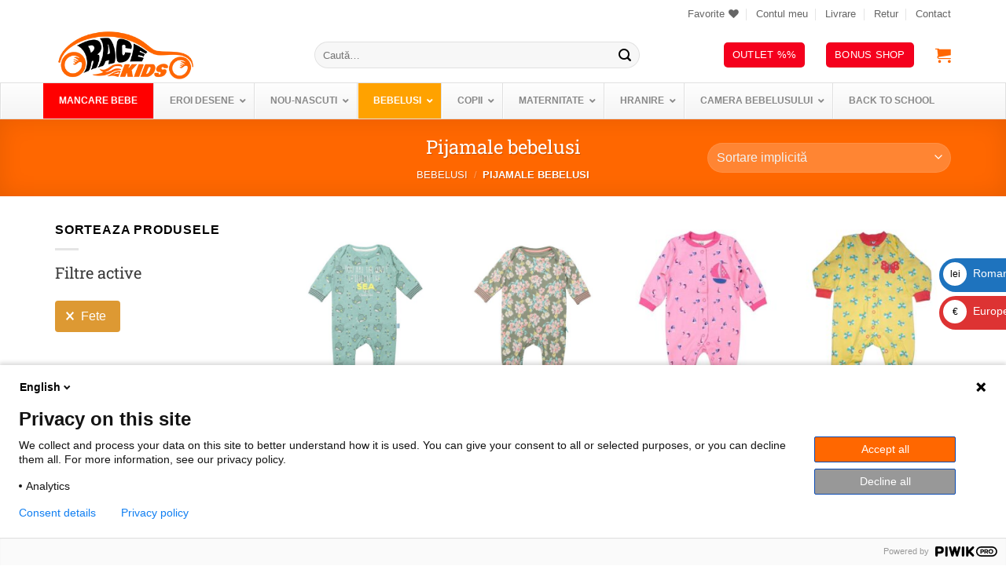

--- FILE ---
content_type: text/html; charset=UTF-8
request_url: https://racekids.ro/magazin/bebelusi/pijamale-bebelusi/?_sex=fete
body_size: 76237
content:
<!DOCTYPE html>
<html lang="ro-RO" class="loading-site no-js">
<head>
	<meta charset="UTF-8" />
	<link rel="profile" href="http://gmpg.org/xfn/11" />
	<link rel="pingback" href="https://racekids.ro/xmlrpc.php" />

					<script>document.documentElement.className = document.documentElement.className + ' yes-js js_active js'</script>
			<script>(function(html){html.className = html.className.replace(/\bno-js\b/,'js')})(document.documentElement);</script>
<title>Pijamale bumbac bebelusi, pijamale intregi pentru bebelusi</title>
<meta name="viewport" content="width=device-width, initial-scale=1" /><meta name="description" content="Cauti pijamale pentru bebelusi? Alege dintr-o gama larga de pijamale intregi pentru bebelusi, salopete intregi cu capse, salopete cu botosei pentru bebelusi">
<meta name="robots" content="index, follow, max-snippet:-1, max-image-preview:large, max-video-preview:-1">
<link rel="canonical" href="https://racekids.ro/magazin/bebelusi/pijamale-bebelusi/">
<meta property="og:url" content="https://racekids.ro/magazin/bebelusi/pijamale-bebelusi/">
<meta property="og:site_name" content="Total Race Kids">
<meta property="og:locale" content="ro_RO">
<meta property="og:type" content="object">
<meta property="og:title" content="Pijamale bumbac bebelusi, pijamale intregi pentru bebelusi">
<meta property="og:description" content="Cauti pijamale pentru bebelusi? Alege dintr-o gama larga de pijamale intregi pentru bebelusi, salopete intregi cu capse, salopete cu botosei pentru bebelusi">
<meta property="og:image" content="https://racekids.ro/wp-content/uploads/2021/06/cropped-logork.jpg">
<meta property="og:image:secure_url" content="https://racekids.ro/wp-content/uploads/2021/06/cropped-logork.jpg">
<meta property="og:image:width" content="512">
<meta property="og:image:height" content="512">
<meta name="twitter:card" content="summary">
<meta name="twitter:site" content="@RaceKids">
<meta name="twitter:creator" content="@RaceKids">
<meta name="twitter:title" content="Pijamale bumbac bebelusi, pijamale intregi pentru bebelusi">
<meta name="twitter:description" content="Cauti pijamale pentru bebelusi? Alege dintr-o gama larga de pijamale intregi pentru bebelusi, salopete intregi cu capse, salopete cu botosei pentru bebelusi">
<link rel='dns-prefetch' href='//racekids.ro' />
<link href='https://fonts.gstatic.com' crossorigin rel='preconnect' />
<link rel='prefetch' href='https://racekids.ro/wp-content/themes/flatsome/assets/js/flatsome.js?ver=e2eddd6c228105dac048' />
<link rel='prefetch' href='https://racekids.ro/wp-content/themes/flatsome/assets/js/chunk.slider.js?ver=3.20.4' />
<link rel='prefetch' href='https://racekids.ro/wp-content/themes/flatsome/assets/js/chunk.popups.js?ver=3.20.4' />
<link rel='prefetch' href='https://racekids.ro/wp-content/themes/flatsome/assets/js/chunk.tooltips.js?ver=3.20.4' />
<link rel='prefetch' href='https://racekids.ro/wp-content/themes/flatsome/assets/js/woocommerce.js?ver=1c9be63d628ff7c3ff4c' />
<link rel="alternate" type="application/rss+xml" title="Total Race Kids &raquo; Flux" href="https://racekids.ro/feed/" />
<style id='wp-img-auto-sizes-contain-inline-css' type='text/css'>
img:is([sizes=auto i],[sizes^="auto," i]){contain-intrinsic-size:3000px 1500px}
/*# sourceURL=wp-img-auto-sizes-contain-inline-css */
</style>
<link rel='stylesheet' id='lws-wr-blocks-blocks-integration-css' href='https://racekids.ro/wp-content/plugins/woorewards/build/style-index.css?ver=5.6.0' type='text/css' media='all' />
<link rel='stylesheet' id='lws-icons-css' href='https://racekids.ro/wp-content/plugins/woorewards/assets/lws-adminpanel/styling/css/lws_icons.css?ver=5.6.7' type='text/css' media='all' />
<link rel='stylesheet' id='woorewards_pro_freeproductpopup-css' href='https://racekids.ro/wp-content/plugins/woorewards/modules/woorewards-pro/build/freeproduct.css?ver=91675fe667a862ff50a3' type='text/css' media='all' />
<link rel='stylesheet' id='lws-wvw-blocks-blocks-integration-css' href='https://racekids.ro/wp-content/plugins/woovirtualwallet/build/style-index.css?ver=5.0.8' type='text/css' media='all' />
<link rel='stylesheet' id='lws-global-css' href='https://racekids.ro/wp-content/plugins/woorewards/assets/lws-adminpanel/styling/css/lws.min.css?ver=5.6.7' type='text/css' media='all' />
<style id='wp-block-library-inline-css' type='text/css'>
:root{--wp-block-synced-color:#7a00df;--wp-block-synced-color--rgb:122,0,223;--wp-bound-block-color:var(--wp-block-synced-color);--wp-editor-canvas-background:#ddd;--wp-admin-theme-color:#007cba;--wp-admin-theme-color--rgb:0,124,186;--wp-admin-theme-color-darker-10:#006ba1;--wp-admin-theme-color-darker-10--rgb:0,107,160.5;--wp-admin-theme-color-darker-20:#005a87;--wp-admin-theme-color-darker-20--rgb:0,90,135;--wp-admin-border-width-focus:2px}@media (min-resolution:192dpi){:root{--wp-admin-border-width-focus:1.5px}}.wp-element-button{cursor:pointer}:root .has-very-light-gray-background-color{background-color:#eee}:root .has-very-dark-gray-background-color{background-color:#313131}:root .has-very-light-gray-color{color:#eee}:root .has-very-dark-gray-color{color:#313131}:root .has-vivid-green-cyan-to-vivid-cyan-blue-gradient-background{background:linear-gradient(135deg,#00d084,#0693e3)}:root .has-purple-crush-gradient-background{background:linear-gradient(135deg,#34e2e4,#4721fb 50%,#ab1dfe)}:root .has-hazy-dawn-gradient-background{background:linear-gradient(135deg,#faaca8,#dad0ec)}:root .has-subdued-olive-gradient-background{background:linear-gradient(135deg,#fafae1,#67a671)}:root .has-atomic-cream-gradient-background{background:linear-gradient(135deg,#fdd79a,#004a59)}:root .has-nightshade-gradient-background{background:linear-gradient(135deg,#330968,#31cdcf)}:root .has-midnight-gradient-background{background:linear-gradient(135deg,#020381,#2874fc)}:root{--wp--preset--font-size--normal:16px;--wp--preset--font-size--huge:42px}.has-regular-font-size{font-size:1em}.has-larger-font-size{font-size:2.625em}.has-normal-font-size{font-size:var(--wp--preset--font-size--normal)}.has-huge-font-size{font-size:var(--wp--preset--font-size--huge)}.has-text-align-center{text-align:center}.has-text-align-left{text-align:left}.has-text-align-right{text-align:right}.has-fit-text{white-space:nowrap!important}#end-resizable-editor-section{display:none}.aligncenter{clear:both}.items-justified-left{justify-content:flex-start}.items-justified-center{justify-content:center}.items-justified-right{justify-content:flex-end}.items-justified-space-between{justify-content:space-between}.screen-reader-text{border:0;clip-path:inset(50%);height:1px;margin:-1px;overflow:hidden;padding:0;position:absolute;width:1px;word-wrap:normal!important}.screen-reader-text:focus{background-color:#ddd;clip-path:none;color:#444;display:block;font-size:1em;height:auto;left:5px;line-height:normal;padding:15px 23px 14px;text-decoration:none;top:5px;width:auto;z-index:100000}html :where(.has-border-color){border-style:solid}html :where([style*=border-top-color]){border-top-style:solid}html :where([style*=border-right-color]){border-right-style:solid}html :where([style*=border-bottom-color]){border-bottom-style:solid}html :where([style*=border-left-color]){border-left-style:solid}html :where([style*=border-width]){border-style:solid}html :where([style*=border-top-width]){border-top-style:solid}html :where([style*=border-right-width]){border-right-style:solid}html :where([style*=border-bottom-width]){border-bottom-style:solid}html :where([style*=border-left-width]){border-left-style:solid}html :where(img[class*=wp-image-]){height:auto;max-width:100%}:where(figure){margin:0 0 1em}html :where(.is-position-sticky){--wp-admin--admin-bar--position-offset:var(--wp-admin--admin-bar--height,0px)}@media screen and (max-width:600px){html :where(.is-position-sticky){--wp-admin--admin-bar--position-offset:0px}}

/*# sourceURL=wp-block-library-inline-css */
</style><link rel='stylesheet' id='wc-blocks-style-css' href='https://racekids.ro/wp-content/plugins/woocommerce/assets/client/blocks/wc-blocks.css?ver=wc-10.4.3' type='text/css' media='all' />
<link rel='stylesheet' id='jquery-selectBox-css' href='https://racekids.ro/wp-content/plugins/yith-woocommerce-wishlist/assets/css/jquery.selectBox.css?ver=1.2.0' type='text/css' media='all' />
<link rel='stylesheet' id='woocommerce_prettyPhoto_css-css' href='//racekids.ro/wp-content/plugins/woocommerce/assets/css/prettyPhoto.css?ver=3.1.6' type='text/css' media='all' />
<link rel='stylesheet' id='yith-wcwl-main-css' href='https://racekids.ro/wp-content/plugins/yith-woocommerce-wishlist/assets/css/style.css?ver=4.11.0' type='text/css' media='all' />
<style id='yith-wcwl-main-inline-css' type='text/css'>
 :root { --rounded-corners-radius: 16px; --add-to-cart-rounded-corners-radius: 16px; --feedback-duration: 3s } 
 :root { --rounded-corners-radius: 16px; --add-to-cart-rounded-corners-radius: 16px; --feedback-duration: 3s } 
 :root { --rounded-corners-radius: 16px; --add-to-cart-rounded-corners-radius: 16px; --feedback-duration: 3s } 
 :root { --rounded-corners-radius: 16px; --add-to-cart-rounded-corners-radius: 16px; --feedback-duration: 3s } 
 :root { --rounded-corners-radius: 16px; --add-to-cart-rounded-corners-radius: 16px; --feedback-duration: 3s } 
 :root { --rounded-corners-radius: 16px; --add-to-cart-rounded-corners-radius: 16px; --feedback-duration: 3s } 
 :root { --rounded-corners-radius: 16px; --add-to-cart-rounded-corners-radius: 16px; --feedback-duration: 3s } 
 :root { --rounded-corners-radius: 16px; --add-to-cart-rounded-corners-radius: 16px; --feedback-duration: 3s } 
 :root { --rounded-corners-radius: 16px; --add-to-cart-rounded-corners-radius: 16px; --feedback-duration: 3s } 
 :root { --rounded-corners-radius: 16px; --add-to-cart-rounded-corners-radius: 16px; --feedback-duration: 3s } 
 :root { --rounded-corners-radius: 16px; --add-to-cart-rounded-corners-radius: 16px; --feedback-duration: 3s } 
 :root { --rounded-corners-radius: 16px; --add-to-cart-rounded-corners-radius: 16px; --feedback-duration: 3s } 
 :root { --rounded-corners-radius: 16px; --add-to-cart-rounded-corners-radius: 16px; --feedback-duration: 3s } 
 :root { --rounded-corners-radius: 16px; --add-to-cart-rounded-corners-radius: 16px; --feedback-duration: 3s } 
 :root { --rounded-corners-radius: 16px; --add-to-cart-rounded-corners-radius: 16px; --feedback-duration: 3s } 
 :root { --rounded-corners-radius: 16px; --add-to-cart-rounded-corners-radius: 16px; --feedback-duration: 3s } 
 :root { --rounded-corners-radius: 16px; --add-to-cart-rounded-corners-radius: 16px; --feedback-duration: 3s } 
 :root { --rounded-corners-radius: 16px; --add-to-cart-rounded-corners-radius: 16px; --feedback-duration: 3s } 
 :root { --rounded-corners-radius: 16px; --add-to-cart-rounded-corners-radius: 16px; --feedback-duration: 3s } 
 :root { --rounded-corners-radius: 16px; --add-to-cart-rounded-corners-radius: 16px; --feedback-duration: 3s } 
 :root { --rounded-corners-radius: 16px; --add-to-cart-rounded-corners-radius: 16px; --feedback-duration: 3s } 
 :root { --rounded-corners-radius: 16px; --add-to-cart-rounded-corners-radius: 16px; --feedback-duration: 3s } 
 :root { --rounded-corners-radius: 16px; --add-to-cart-rounded-corners-radius: 16px; --feedback-duration: 3s } 
 :root { --rounded-corners-radius: 16px; --add-to-cart-rounded-corners-radius: 16px; --feedback-duration: 3s } 
 :root { --rounded-corners-radius: 16px; --add-to-cart-rounded-corners-radius: 16px; --feedback-duration: 3s } 
 :root { --rounded-corners-radius: 16px; --add-to-cart-rounded-corners-radius: 16px; --feedback-duration: 3s } 
 :root { --rounded-corners-radius: 16px; --add-to-cart-rounded-corners-radius: 16px; --feedback-duration: 3s } 
 :root { --rounded-corners-radius: 16px; --add-to-cart-rounded-corners-radius: 16px; --feedback-duration: 3s } 
 :root { --rounded-corners-radius: 16px; --add-to-cart-rounded-corners-radius: 16px; --feedback-duration: 3s } 
 :root { --rounded-corners-radius: 16px; --add-to-cart-rounded-corners-radius: 16px; --feedback-duration: 3s } 
 :root { --rounded-corners-radius: 16px; --add-to-cart-rounded-corners-radius: 16px; --feedback-duration: 3s } 
 :root { --rounded-corners-radius: 16px; --add-to-cart-rounded-corners-radius: 16px; --feedback-duration: 3s } 
 :root { --rounded-corners-radius: 16px; --add-to-cart-rounded-corners-radius: 16px; --feedback-duration: 3s } 
 :root { --rounded-corners-radius: 16px; --add-to-cart-rounded-corners-radius: 16px; --feedback-duration: 3s } 
/*# sourceURL=yith-wcwl-main-inline-css */
</style>
<style id='global-styles-inline-css' type='text/css'>
:root{--wp--preset--aspect-ratio--square: 1;--wp--preset--aspect-ratio--4-3: 4/3;--wp--preset--aspect-ratio--3-4: 3/4;--wp--preset--aspect-ratio--3-2: 3/2;--wp--preset--aspect-ratio--2-3: 2/3;--wp--preset--aspect-ratio--16-9: 16/9;--wp--preset--aspect-ratio--9-16: 9/16;--wp--preset--color--black: #000000;--wp--preset--color--cyan-bluish-gray: #abb8c3;--wp--preset--color--white: #ffffff;--wp--preset--color--pale-pink: #f78da7;--wp--preset--color--vivid-red: #cf2e2e;--wp--preset--color--luminous-vivid-orange: #ff6900;--wp--preset--color--luminous-vivid-amber: #fcb900;--wp--preset--color--light-green-cyan: #7bdcb5;--wp--preset--color--vivid-green-cyan: #00d084;--wp--preset--color--pale-cyan-blue: #8ed1fc;--wp--preset--color--vivid-cyan-blue: #0693e3;--wp--preset--color--vivid-purple: #9b51e0;--wp--preset--color--primary: #ff6700;--wp--preset--color--secondary: #ffa200;--wp--preset--color--success: #00a287;--wp--preset--color--alert: #f5001d;--wp--preset--gradient--vivid-cyan-blue-to-vivid-purple: linear-gradient(135deg,rgb(6,147,227) 0%,rgb(155,81,224) 100%);--wp--preset--gradient--light-green-cyan-to-vivid-green-cyan: linear-gradient(135deg,rgb(122,220,180) 0%,rgb(0,208,130) 100%);--wp--preset--gradient--luminous-vivid-amber-to-luminous-vivid-orange: linear-gradient(135deg,rgb(252,185,0) 0%,rgb(255,105,0) 100%);--wp--preset--gradient--luminous-vivid-orange-to-vivid-red: linear-gradient(135deg,rgb(255,105,0) 0%,rgb(207,46,46) 100%);--wp--preset--gradient--very-light-gray-to-cyan-bluish-gray: linear-gradient(135deg,rgb(238,238,238) 0%,rgb(169,184,195) 100%);--wp--preset--gradient--cool-to-warm-spectrum: linear-gradient(135deg,rgb(74,234,220) 0%,rgb(151,120,209) 20%,rgb(207,42,186) 40%,rgb(238,44,130) 60%,rgb(251,105,98) 80%,rgb(254,248,76) 100%);--wp--preset--gradient--blush-light-purple: linear-gradient(135deg,rgb(255,206,236) 0%,rgb(152,150,240) 100%);--wp--preset--gradient--blush-bordeaux: linear-gradient(135deg,rgb(254,205,165) 0%,rgb(254,45,45) 50%,rgb(107,0,62) 100%);--wp--preset--gradient--luminous-dusk: linear-gradient(135deg,rgb(255,203,112) 0%,rgb(199,81,192) 50%,rgb(65,88,208) 100%);--wp--preset--gradient--pale-ocean: linear-gradient(135deg,rgb(255,245,203) 0%,rgb(182,227,212) 50%,rgb(51,167,181) 100%);--wp--preset--gradient--electric-grass: linear-gradient(135deg,rgb(202,248,128) 0%,rgb(113,206,126) 100%);--wp--preset--gradient--midnight: linear-gradient(135deg,rgb(2,3,129) 0%,rgb(40,116,252) 100%);--wp--preset--font-size--small: 13px;--wp--preset--font-size--medium: 20px;--wp--preset--font-size--large: 36px;--wp--preset--font-size--x-large: 42px;--wp--preset--spacing--20: 0.44rem;--wp--preset--spacing--30: 0.67rem;--wp--preset--spacing--40: 1rem;--wp--preset--spacing--50: 1.5rem;--wp--preset--spacing--60: 2.25rem;--wp--preset--spacing--70: 3.38rem;--wp--preset--spacing--80: 5.06rem;--wp--preset--shadow--natural: 6px 6px 9px rgba(0, 0, 0, 0.2);--wp--preset--shadow--deep: 12px 12px 50px rgba(0, 0, 0, 0.4);--wp--preset--shadow--sharp: 6px 6px 0px rgba(0, 0, 0, 0.2);--wp--preset--shadow--outlined: 6px 6px 0px -3px rgb(255, 255, 255), 6px 6px rgb(0, 0, 0);--wp--preset--shadow--crisp: 6px 6px 0px rgb(0, 0, 0);}:where(body) { margin: 0; }.wp-site-blocks > .alignleft { float: left; margin-right: 2em; }.wp-site-blocks > .alignright { float: right; margin-left: 2em; }.wp-site-blocks > .aligncenter { justify-content: center; margin-left: auto; margin-right: auto; }:where(.is-layout-flex){gap: 0.5em;}:where(.is-layout-grid){gap: 0.5em;}.is-layout-flow > .alignleft{float: left;margin-inline-start: 0;margin-inline-end: 2em;}.is-layout-flow > .alignright{float: right;margin-inline-start: 2em;margin-inline-end: 0;}.is-layout-flow > .aligncenter{margin-left: auto !important;margin-right: auto !important;}.is-layout-constrained > .alignleft{float: left;margin-inline-start: 0;margin-inline-end: 2em;}.is-layout-constrained > .alignright{float: right;margin-inline-start: 2em;margin-inline-end: 0;}.is-layout-constrained > .aligncenter{margin-left: auto !important;margin-right: auto !important;}.is-layout-constrained > :where(:not(.alignleft):not(.alignright):not(.alignfull)){margin-left: auto !important;margin-right: auto !important;}body .is-layout-flex{display: flex;}.is-layout-flex{flex-wrap: wrap;align-items: center;}.is-layout-flex > :is(*, div){margin: 0;}body .is-layout-grid{display: grid;}.is-layout-grid > :is(*, div){margin: 0;}body{padding-top: 0px;padding-right: 0px;padding-bottom: 0px;padding-left: 0px;}a:where(:not(.wp-element-button)){text-decoration: none;}:root :where(.wp-element-button, .wp-block-button__link){background-color: #32373c;border-width: 0;color: #fff;font-family: inherit;font-size: inherit;font-style: inherit;font-weight: inherit;letter-spacing: inherit;line-height: inherit;padding-top: calc(0.667em + 2px);padding-right: calc(1.333em + 2px);padding-bottom: calc(0.667em + 2px);padding-left: calc(1.333em + 2px);text-decoration: none;text-transform: inherit;}.has-black-color{color: var(--wp--preset--color--black) !important;}.has-cyan-bluish-gray-color{color: var(--wp--preset--color--cyan-bluish-gray) !important;}.has-white-color{color: var(--wp--preset--color--white) !important;}.has-pale-pink-color{color: var(--wp--preset--color--pale-pink) !important;}.has-vivid-red-color{color: var(--wp--preset--color--vivid-red) !important;}.has-luminous-vivid-orange-color{color: var(--wp--preset--color--luminous-vivid-orange) !important;}.has-luminous-vivid-amber-color{color: var(--wp--preset--color--luminous-vivid-amber) !important;}.has-light-green-cyan-color{color: var(--wp--preset--color--light-green-cyan) !important;}.has-vivid-green-cyan-color{color: var(--wp--preset--color--vivid-green-cyan) !important;}.has-pale-cyan-blue-color{color: var(--wp--preset--color--pale-cyan-blue) !important;}.has-vivid-cyan-blue-color{color: var(--wp--preset--color--vivid-cyan-blue) !important;}.has-vivid-purple-color{color: var(--wp--preset--color--vivid-purple) !important;}.has-primary-color{color: var(--wp--preset--color--primary) !important;}.has-secondary-color{color: var(--wp--preset--color--secondary) !important;}.has-success-color{color: var(--wp--preset--color--success) !important;}.has-alert-color{color: var(--wp--preset--color--alert) !important;}.has-black-background-color{background-color: var(--wp--preset--color--black) !important;}.has-cyan-bluish-gray-background-color{background-color: var(--wp--preset--color--cyan-bluish-gray) !important;}.has-white-background-color{background-color: var(--wp--preset--color--white) !important;}.has-pale-pink-background-color{background-color: var(--wp--preset--color--pale-pink) !important;}.has-vivid-red-background-color{background-color: var(--wp--preset--color--vivid-red) !important;}.has-luminous-vivid-orange-background-color{background-color: var(--wp--preset--color--luminous-vivid-orange) !important;}.has-luminous-vivid-amber-background-color{background-color: var(--wp--preset--color--luminous-vivid-amber) !important;}.has-light-green-cyan-background-color{background-color: var(--wp--preset--color--light-green-cyan) !important;}.has-vivid-green-cyan-background-color{background-color: var(--wp--preset--color--vivid-green-cyan) !important;}.has-pale-cyan-blue-background-color{background-color: var(--wp--preset--color--pale-cyan-blue) !important;}.has-vivid-cyan-blue-background-color{background-color: var(--wp--preset--color--vivid-cyan-blue) !important;}.has-vivid-purple-background-color{background-color: var(--wp--preset--color--vivid-purple) !important;}.has-primary-background-color{background-color: var(--wp--preset--color--primary) !important;}.has-secondary-background-color{background-color: var(--wp--preset--color--secondary) !important;}.has-success-background-color{background-color: var(--wp--preset--color--success) !important;}.has-alert-background-color{background-color: var(--wp--preset--color--alert) !important;}.has-black-border-color{border-color: var(--wp--preset--color--black) !important;}.has-cyan-bluish-gray-border-color{border-color: var(--wp--preset--color--cyan-bluish-gray) !important;}.has-white-border-color{border-color: var(--wp--preset--color--white) !important;}.has-pale-pink-border-color{border-color: var(--wp--preset--color--pale-pink) !important;}.has-vivid-red-border-color{border-color: var(--wp--preset--color--vivid-red) !important;}.has-luminous-vivid-orange-border-color{border-color: var(--wp--preset--color--luminous-vivid-orange) !important;}.has-luminous-vivid-amber-border-color{border-color: var(--wp--preset--color--luminous-vivid-amber) !important;}.has-light-green-cyan-border-color{border-color: var(--wp--preset--color--light-green-cyan) !important;}.has-vivid-green-cyan-border-color{border-color: var(--wp--preset--color--vivid-green-cyan) !important;}.has-pale-cyan-blue-border-color{border-color: var(--wp--preset--color--pale-cyan-blue) !important;}.has-vivid-cyan-blue-border-color{border-color: var(--wp--preset--color--vivid-cyan-blue) !important;}.has-vivid-purple-border-color{border-color: var(--wp--preset--color--vivid-purple) !important;}.has-primary-border-color{border-color: var(--wp--preset--color--primary) !important;}.has-secondary-border-color{border-color: var(--wp--preset--color--secondary) !important;}.has-success-border-color{border-color: var(--wp--preset--color--success) !important;}.has-alert-border-color{border-color: var(--wp--preset--color--alert) !important;}.has-vivid-cyan-blue-to-vivid-purple-gradient-background{background: var(--wp--preset--gradient--vivid-cyan-blue-to-vivid-purple) !important;}.has-light-green-cyan-to-vivid-green-cyan-gradient-background{background: var(--wp--preset--gradient--light-green-cyan-to-vivid-green-cyan) !important;}.has-luminous-vivid-amber-to-luminous-vivid-orange-gradient-background{background: var(--wp--preset--gradient--luminous-vivid-amber-to-luminous-vivid-orange) !important;}.has-luminous-vivid-orange-to-vivid-red-gradient-background{background: var(--wp--preset--gradient--luminous-vivid-orange-to-vivid-red) !important;}.has-very-light-gray-to-cyan-bluish-gray-gradient-background{background: var(--wp--preset--gradient--very-light-gray-to-cyan-bluish-gray) !important;}.has-cool-to-warm-spectrum-gradient-background{background: var(--wp--preset--gradient--cool-to-warm-spectrum) !important;}.has-blush-light-purple-gradient-background{background: var(--wp--preset--gradient--blush-light-purple) !important;}.has-blush-bordeaux-gradient-background{background: var(--wp--preset--gradient--blush-bordeaux) !important;}.has-luminous-dusk-gradient-background{background: var(--wp--preset--gradient--luminous-dusk) !important;}.has-pale-ocean-gradient-background{background: var(--wp--preset--gradient--pale-ocean) !important;}.has-electric-grass-gradient-background{background: var(--wp--preset--gradient--electric-grass) !important;}.has-midnight-gradient-background{background: var(--wp--preset--gradient--midnight) !important;}.has-small-font-size{font-size: var(--wp--preset--font-size--small) !important;}.has-medium-font-size{font-size: var(--wp--preset--font-size--medium) !important;}.has-large-font-size{font-size: var(--wp--preset--font-size--large) !important;}.has-x-large-font-size{font-size: var(--wp--preset--font-size--x-large) !important;}
/*# sourceURL=global-styles-inline-css */
</style>

<link rel='stylesheet' id='wp-components-css' href='https://racekids.ro/wp-includes/css/dist/components/style.min.css?ver=6.9' type='text/css' media='all' />
<link rel='stylesheet' id='wp-preferences-css' href='https://racekids.ro/wp-includes/css/dist/preferences/style.min.css?ver=6.9' type='text/css' media='all' />
<link rel='stylesheet' id='wp-block-editor-css' href='https://racekids.ro/wp-includes/css/dist/block-editor/style.min.css?ver=6.9' type='text/css' media='all' />
<link rel='stylesheet' id='popup-maker-block-library-style-css' href='https://racekids.ro/wp-content/plugins/popup-maker/dist/packages/block-library-style.css?ver=dbea705cfafe089d65f1' type='text/css' media='all' />
<link rel='stylesheet' id='colete-online-public-style-css' href='https://racekids.ro/wp-content/plugins/colete-online/public/css/colete-online-public.min.css?ver=1.6.0' type='text/css' media='all' />
<link rel='stylesheet' id='wpa-css-css' href='https://racekids.ro/wp-content/plugins/honeypot/includes/css/wpa.css?ver=2.3.04' type='text/css' media='all' />
<style id='woocommerce-inline-inline-css' type='text/css'>
.woocommerce form .form-row .required { visibility: visible; }
/*# sourceURL=woocommerce-inline-inline-css */
</style>
<link rel='stylesheet' id='wr-frontend-elements-css' href='https://racekids.ro/wp-content/plugins/woorewards/styling/css/wr-elements.min.css?ver=5.6.0' type='text/css' media='all' />
<link rel='stylesheet' id='woorewards-free-product-css' href='https://racekids.ro/wp-content/cache/lws/lws_woorewards_free_product_template-cached.css' type='text/css' media='all' />
<link rel='stylesheet' id='lws-wvw-currency-symbol-css' href='https://racekids.ro/wp-content/plugins/woovirtualwallet/styling/css/wallet.css?ver=5.0.8' type='text/css' media='all' />
<style id='wpgb-head-inline-css' type='text/css'>
.wp-grid-builder:not(.wpgb-template),.wpgb-facet{opacity:0.01}.wpgb-facet fieldset{margin:0;padding:0;border:none;outline:none;box-shadow:none}.wpgb-facet fieldset:last-child{margin-bottom:40px;}.wpgb-facet fieldset legend.wpgb-sr-only{height:1px;width:1px}
/*# sourceURL=wpgb-head-inline-css */
</style>
<link rel='stylesheet' id='yith_wcbm_badge_style-css' href='https://racekids.ro/wp-content/plugins/yith-woocommerce-badge-management-premium/assets/css/frontend.css?ver=2.19.0' type='text/css' media='all' />
<style id='yith_wcbm_badge_style-inline-css' type='text/css'>
.yith-wcbm-badge.yith-wcbm-badge-text.yith-wcbm-badge-3097 {
				top: 0px; right: auto; bottom: auto; left: 0px;
				opacity: 100%;
				
				margin: 0px 0px 0px 0px;
				padding: 0px 1px 2px 3px;
				background-color:0; border-radius: 0px 0px 0px 0px; width:100px; height:50px;
			}.yith-wcbm-badge.yith-wcbm-badge-image.yith-wcbm-badge-8573 {
				top: -1px; right: 0px; bottom: auto; left: auto;
				opacity: 100%;
				
				margin: 0px 0px 0px 0px;
				padding: 0px 0px 0px 0px;
				
			}.yith-wcbm-badge.yith-wcbm-badge-image.yith-wcbm-badge-8605 {
				top: -1px; right: 0px; bottom: auto; left: auto;
				opacity: 100%;
				
				margin: 0px 0px 0px 0px;
				padding: 0px 1px 2px 3px;
				 width:auto
			}.yith-wcbm-badge.yith-wcbm-badge-css.yith-wcbm-badge-7020 {
				top: 191px; right: 134px; bottom: auto; left: auto;
				opacity: 100%;
				
				-ms-transform:  rotatey( 180deg ); 
				-webkit-transform:  rotatey( 180deg ); 
				transform:  rotatey( 180deg );
				margin: 0px 0px 0px 0px;
				padding: 0px 1px 2px 3px;
				
			}.yith-wcbm-badge.yith-wcbm-badge-css.yith-wcbm-badge-25217 {
				top: 189px; right: 15px; bottom: auto; left: auto;
				opacity: 100%;
				
				margin: 0px 0px 0px 0px;
				padding: 0px 1px 2px 3px;
				
			}.yith-wcbm-badge.yith-wcbm-badge-text.yith-wcbm-badge-2964 {
				top: 0px; right: auto; bottom: auto; left: 0px;
				opacity: 100%;
				
				margin: 0px 0px 0px 0px;
				padding: 0px 1px 2px 3px;
				background-color:0; border-radius: 0px 0px 0px 0px; width:100px; height:50px;
			}.yith-wcbm-badge.yith-wcbm-badge-image.yith-wcbm-badge-61452 {
				top: 0%; right: auto; bottom: auto; left: 1%;
				opacity: 100%;
				
				margin: 0px 0px 0px 0px;
				padding: 0px 0px 0px 0px;
				 width:auto
			}.yith-wcbm-badge.yith-wcbm-badge-image.yith-wcbm-badge-11736 {
				bottom: 0; left: 50%; 
				opacity: 100%;
				
				-ms-transform: translateX(-50%); 
				-webkit-transform: translateX(-50%); 
				transform: translateX(-50%);
				margin: 0px 0px 0px 0px;
				padding: 0px 1px 2px 3px;
				 width:auto
			}.yith-wcbm-badge.yith-wcbm-badge-image.yith-wcbm-badge-6055 {
				top: 0px; right: auto; bottom: auto; left: 0px;
				opacity: 100%;
				
				margin: 0px 0px 0px 0px;
				padding: 0px 0px 0px 0px;
				
			}
/*# sourceURL=yith_wcbm_badge_style-inline-css */
</style>
<link rel='stylesheet' id='yith-gfont-open-sans-css' href='https://racekids.ro/wp-content/plugins/yith-woocommerce-badge-management-premium/assets/fonts/open-sans/style.css?ver=2.19.0' type='text/css' media='all' />
<link rel='stylesheet' id='yith-wcbr-css' href='https://racekids.ro/wp-content/plugins/yith-woocommerce-brands-add-on-premium/assets/css/yith-wcbr.css?ver=2.14.0' type='text/css' media='all' />
<link rel='stylesheet' id='jquery-swiper-css' href='https://racekids.ro/wp-content/plugins/yith-woocommerce-brands-add-on-premium/assets/css/swiper.css?ver=6.4.6' type='text/css' media='all' />
<link rel='stylesheet' id='select2-css' href='https://racekids.ro/wp-content/plugins/woocommerce/assets/css/select2.css?ver=10.4.3' type='text/css' media='all' />
<link rel='stylesheet' id='yith-wcbr-shortcode-css' href='https://racekids.ro/wp-content/plugins/yith-woocommerce-brands-add-on-premium/assets/css/yith-wcbr-shortcode.css?ver=2.14.0' type='text/css' media='all' />
<link rel='stylesheet' id='flatsome-woocommerce-wishlist-css' href='https://racekids.ro/wp-content/themes/flatsome/inc/integrations/wc-yith-wishlist/wishlist.css?ver=3.20.4' type='text/css' media='all' />
<link rel='stylesheet' id='tablepress-default-css' href='https://racekids.ro/wp-content/plugins/tablepress/css/build/default.css?ver=3.2.6' type='text/css' media='all' />
<link rel='stylesheet' id='popup-maker-site-css' href='//racekids.ro/wp-content/uploads/pum/pum-site-styles.css?generated=1756284913&#038;ver=1.21.5' type='text/css' media='all' />
<link rel='stylesheet' id='ywdpd_owl-css' href='https://racekids.ro/wp-content/plugins/yith-woocommerce-dynamic-pricing-and-discounts-premium/assets/css/owl/owl.carousel.min.css?ver=3.20.0' type='text/css' media='all' />
<link rel='stylesheet' id='yith_ywdpd_frontend-css' href='https://racekids.ro/wp-content/plugins/yith-woocommerce-dynamic-pricing-and-discounts-premium/assets/css/frontend.css?ver=3.20.0' type='text/css' media='all' />
<link rel='stylesheet' id='yith-wcwtl-style-css' href='https://racekids.ro/wp-content/plugins/yith-woocommerce-waiting-list-premium/assets/css/yith-wcwtl-frontend.min.css?ver=3.2.0' type='text/css' media='all' />
<style id='yith-wcwtl-style-inline-css' type='text/css'>

		    .yith-wcwtl-output { background-color: #f9f9f9!important; padding: 40px 40px 40px 40px; border-radius: 15px;}
		    .yith-wcwtl-output.success, .yith-wcwtl-output.subscribed{ background-color: #f7fae2!important; color: #149900!important }
		    .yith-wcwtl-output .button{background:#a46497!important;color:#ffffff!important;}
			.yith-wcwtl-output .button:hover{background:#935386!important;color:#ffffff!important;}
			.yith-wcwtl-output .button.button-leave{background:#a46497!important;color:#ffffff!important;}
			.yith-wcwtl-output .button.button-leave:hover{background:#935386!important;color:#ffffff!important;}
			.yith-wcwtl-output .yith-wcwtl-error{ background-color: #f9f9f9!important; color: #AF2323!important; }
			.yith-wcwtl-output .yith-wcwtl-success #Group circle{ fill:#e4edc1 }
			.yith-wcwtl-output .yith-wcwtl-success #Group g{ fill: #a1c746 }
			
/*# sourceURL=yith-wcwtl-style-inline-css */
</style>
<link rel='stylesheet' id='ubermenu-css' href='https://racekids.ro/wp-content/plugins/ubermenu/pro/assets/css/ubermenu.min.css?ver=3.8.5' type='text/css' media='all' />
<link rel='stylesheet' id='ubermenu-vanilla-bar-css' href='https://racekids.ro/wp-content/plugins/ubermenu/assets/css/skins/vanilla_bar.css?ver=6.9' type='text/css' media='all' />
<link rel='stylesheet' id='ubermenu-font-awesome-core-css' href='https://racekids.ro/wp-content/plugins/ubermenu/assets/fontawesome/css/fontawesome.min.css?ver=6.9' type='text/css' media='all' />
<link rel='stylesheet' id='ubermenu-font-awesome-solid-css' href='https://racekids.ro/wp-content/plugins/ubermenu/assets/fontawesome/css/solid.min.css?ver=6.9' type='text/css' media='all' />
<link rel='stylesheet' id='ubermenu-font-awesome-regular-css' href='https://racekids.ro/wp-content/plugins/ubermenu/assets/fontawesome/css/regular.min.css?ver=6.9' type='text/css' media='all' />
<link rel='stylesheet' id='flatsome-main-css' href='https://racekids.ro/wp-content/themes/flatsome/assets/css/flatsome.css?ver=3.20.4' type='text/css' media='all' />
<style id='flatsome-main-inline-css' type='text/css'>
@font-face {
				font-family: "fl-icons";
				font-display: block;
				src: url(https://racekids.ro/wp-content/themes/flatsome/assets/css/icons/fl-icons.eot?v=3.20.4);
				src:
					url(https://racekids.ro/wp-content/themes/flatsome/assets/css/icons/fl-icons.eot#iefix?v=3.20.4) format("embedded-opentype"),
					url(https://racekids.ro/wp-content/themes/flatsome/assets/css/icons/fl-icons.woff2?v=3.20.4) format("woff2"),
					url(https://racekids.ro/wp-content/themes/flatsome/assets/css/icons/fl-icons.ttf?v=3.20.4) format("truetype"),
					url(https://racekids.ro/wp-content/themes/flatsome/assets/css/icons/fl-icons.woff?v=3.20.4) format("woff"),
					url(https://racekids.ro/wp-content/themes/flatsome/assets/css/icons/fl-icons.svg?v=3.20.4#fl-icons) format("svg");
			}
/*# sourceURL=flatsome-main-inline-css */
</style>
<link rel='stylesheet' id='flatsome-shop-css' href='https://racekids.ro/wp-content/themes/flatsome/assets/css/flatsome-shop.css?ver=3.20.4' type='text/css' media='all' />
<link rel='stylesheet' id='flatsome-style-css' href='https://racekids.ro/wp-content/themes/racekids/style.css?ver=3.0' type='text/css' media='all' />
<script type="text/template" id="tmpl-variation-template">
	<div class="woocommerce-variation-description">{{{ data.variation.variation_description }}}</div>
	<div class="woocommerce-variation-price">{{{ data.variation.price_html }}}</div>
	<div class="woocommerce-variation-availability">{{{ data.variation.availability_html }}}</div>
</script>
<script type="text/template" id="tmpl-unavailable-variation-template">
	<p role="alert">Regret, acest produs nu este disponibil. Te rog alege altceva.</p>
</script>
<script type="text/javascript" src="https://racekids.ro/wp-includes/js/jquery/jquery.min.js?ver=3.7.1" id="jquery-core-js"></script>
<script type="text/javascript" src="https://racekids.ro/wp-includes/js/jquery/jquery-migrate.min.js?ver=3.4.1" id="jquery-migrate-js"></script>
<script type="text/javascript" src="https://racekids.ro/wp-content/plugins/woocommerce/assets/js/jquery-blockui/jquery.blockUI.min.js?ver=2.7.0-wc.10.4.3" id="wc-jquery-blockui-js" data-wp-strategy="defer"></script>
<script type="text/javascript" id="wc-add-to-cart-js-extra">
/* <![CDATA[ */
var wc_add_to_cart_params = {"ajax_url":"/wp-admin/admin-ajax.php","wc_ajax_url":"/?wc-ajax=%%endpoint%%","i18n_view_cart":"Vezi co\u0219ul","cart_url":"https://racekids.ro/cart/","is_cart":"","cart_redirect_after_add":"no"};
//# sourceURL=wc-add-to-cart-js-extra
/* ]]> */
</script>
<script type="text/javascript" src="https://racekids.ro/wp-content/plugins/woocommerce/assets/js/frontend/add-to-cart.min.js?ver=10.4.3" id="wc-add-to-cart-js" defer="defer" data-wp-strategy="defer"></script>
<script type="text/javascript" src="https://racekids.ro/wp-content/plugins/woocommerce/assets/js/js-cookie/js.cookie.min.js?ver=2.1.4-wc.10.4.3" id="wc-js-cookie-js" data-wp-strategy="defer"></script>
<script type="text/javascript" src="https://racekids.ro/wp-includes/js/underscore.min.js?ver=1.13.7" id="underscore-js"></script>
<script type="text/javascript" id="wp-util-js-extra">
/* <![CDATA[ */
var _wpUtilSettings = {"ajax":{"url":"/wp-admin/admin-ajax.php"}};
//# sourceURL=wp-util-js-extra
/* ]]> */
</script>
<script type="text/javascript" src="https://racekids.ro/wp-includes/js/wp-util.min.js?ver=6.9" id="wp-util-js"></script>
<script type="text/javascript" id="wc-add-to-cart-variation-js-extra">
/* <![CDATA[ */
var wc_add_to_cart_variation_params = {"wc_ajax_url":"/?wc-ajax=%%endpoint%%","i18n_no_matching_variations_text":"Regret, nu s-a potrivit niciun produs cu selec\u021bia ta. Te rog alege o alt\u0103 combina\u021bie.","i18n_make_a_selection_text":"Te rog selecteaz\u0103 c\u00e2teva op\u021biuni pentru produs \u00eenainte de a-l ad\u0103uga \u00een co\u0219ul t\u0103u.","i18n_unavailable_text":"Regret, acest produs nu este disponibil. Te rog alege altceva.","i18n_reset_alert_text":"Selec\u021bia ta a fost resetat\u0103. Te rog s\u0103 selectezi c\u00e2teva op\u021biuni pentru produse \u00eenainte de a ad\u0103uga acest produs \u00een co\u0219."};
//# sourceURL=wc-add-to-cart-variation-js-extra
/* ]]> */
</script>
<script type="text/javascript" src="https://racekids.ro/wp-content/plugins/woocommerce/assets/js/frontend/add-to-cart-variation.min.js?ver=10.4.3" id="wc-add-to-cart-variation-js" defer="defer" data-wp-strategy="defer"></script>
<link rel="https://api.w.org/" href="https://racekids.ro/wp-json/" /><link rel="alternate" title="JSON" type="application/json" href="https://racekids.ro/wp-json/wp/v2/product_cat/923" /><link rel="EditURI" type="application/rsd+xml" title="RSD" href="https://racekids.ro/xmlrpc.php?rsd" />
     <a href="https://wa.me/40735553110"
   class="wa-float"
   target="_blank"
   aria-label="Contactează-ne pe WhatsApp!">
  <span class="wa-tooltip">Contactează-ne pe WhatsApp!</span>
  <!-- Icon WhatsApp (SVG inline) -->
  <svg xmlns="http://www.w3.org/2000/svg" viewBox="0 0 32 32" aria-hidden="true">
    <path fill="white" d="M16 0C7.164 0 0 7.162 0 16c0 2.828.736 5.58 2.134 8.004L.057 31.943l8.1-2.055A15.91 15.91 0 0 0 16 32c8.836 0 16-7.162 16-16S24.836 0 16 0zm0 29.5a13.46 13.46 0 0 1-6.84-1.82l-.49-.287-4.8 1.217 1.28-4.678-.318-.498A13.47 13.47 0 0 1 2.5 16c0-7.44 6.06-13.5 13.5-13.5S29.5 8.56 29.5 16 23.44 29.5 16 29.5zm7.36-9.97c-.404-.202-2.386-1.18-2.756-1.314-.37-.135-.64-.202-.91.202-.27.404-1.043 1.314-1.278 1.584-.236.27-.472.303-.876.101-.404-.202-1.704-.628-3.244-2-1.2-1.072-2.008-2.396-2.244-2.8-.236-.404-.025-.622.177-.824.182-.18.404-.472.606-.708.202-.236.27-.404.404-.674.135-.27.067-.506-.034-.708-.101-.202-.91-2.188-1.247-2.996-.328-.79-.662-.682-.91-.694-.236-.012-.506-.014-.776-.014-.27 0-.708.101-1.078.506-.37.404-1.414 1.38-1.414 3.364s1.448 3.898 1.648 4.168c.202.27 2.85 4.35 6.904 6.102.966.416 1.72.666 2.306.854.97.308 1.85.264 2.546.16.776-.116 2.386-.972 2.722-1.91.337-.94.337-1.744.236-1.91-.101-.168-.37-.27-.774-.472z"/>
  </svg>
</a>
  <style type='text/css'  class='wpcb2-inline-style'>
[data-tooltip] {
    display: inline-block;
    position: relative;
    cursor: help;
    padding: 4px;
}
/* Tooltip styling */
[data-tooltip]:before {
    content: attr(data-tooltip);
    display: none;
    position: absolute;
    background: #000;
    color: #fff;
    padding: 4px 8px;
    font-size: 14px;
    line-height: 1.4;
    min-width: 100px;
    text-align: center;
    border-radius: 4px;
}
[data-tooltip-position="top"]:before {
    bottom: 100%;
    margin-bottom: 6px;
}
[data-tooltip-position="top"]:after {
    bottom: 100%;
    border-width: 6px 6px 0;
    border-top-color: #000;
}
[data-tooltip]:hover:before,
[data-tooltip]:hover:after {
    display: block;
    z-index: 50;
}
[data-tooltip]:after {
    content: '';
    display: none;
    position: absolute;
    width: 0;
    height: 0;
    border-color: transparent;
    border-style: solid;
}
 .woocommerce-form-coupon-toggle {
    font-weight: 900;
    border-width: 1px;
    border-style: ridge ;
    padding: 10px;
    color: red;
    margin-bottom:10px;
 }
 .showcoupon{
    color: #2fb8ec; 
 }
 .showcoupon:hover {
   color:#666666;
 }
.ywgc_have_code::before {
    content: url(https://racekids.ro/wp-content/uploads/2022/11/gift-svgrepo-com.svg);
    display:inline-block;
    width:24px;
    height:24px;
 }
 .ywgc_have_code{
    margin-top:10px;
    font-weight: 900;
    color: #2fb8ec;
    border-width: 1px;
    border-style: ridge;
    padding: 10px;
 }
 .ywgc_enter_code {
    border-style: dashed;
    border-width: 2px;
    color: #2fb8ec;
    padding: 20px;
    margin-top:10px;
    margin-bottom:10px;
 }
 .ywgc_apply_gift_card_button {
    background-color: #2fb8ec !important;
 }
 .ywgc_apply_gift_card_button:hover {
    background-color:#007aff !important;
 }

:root{
  --wa-offset: 45px;
  --wa-size: 56px;
  --wa-color: #25D366;
  --wa-color-hover: #1ebe5b;
  --wa-tooltip-bg: #111;
}

/* Buton flotant rotund */
.wa-float{
  position: fixed;
  right: calc(var(--wa-offset) + env(safe-area-inset-right));
  bottom: calc(var(--wa-offset) + env(safe-area-inset-bottom));
  width: var(--wa-size);
  height: var(--wa-size);
  display: inline-flex;
  align-items: center;
  justify-content: center;
  background: var(--wa-color);
  border-radius: 50%;
  text-decoration: none;
  box-shadow: 0 10px 24px rgba(0,0,0,.18), 0 2px 6px rgba(0,0,0,.12);
  transition: background-color .2s ease, transform .08s ease;
  z-index: 9999;
}

.wa-float:hover{ background: var(--wa-color-hover); }
.wa-float:active{ transform: scale(.97); }
.wa-float:focus-visible{ outline: 3px solid rgba(37,211,102,.45); outline-offset: 3px; }

/* Icon */
.wa-float svg{ width: 26px; height: 26px; }

/* Pulse animation */
.wa-float::before{
  content: "";
  position: absolute;
  width: var(--wa-size);
  height: var(--wa-size);
  background: rgba(37, 211, 102, 0.4);
  border-radius: 50%;
  animation: pulse 2s infinite;
  z-index: -1;
}

@keyframes pulse{
  0%{
    transform: scale(1);
    opacity: 0.6;
  }
  70%{
    transform: scale(1.8);
    opacity: 0;
  }
  100%{
    transform: scale(1.8);
    opacity: 0;
  }
}

/* Tooltip deasupra butonului */
.wa-tooltip{
  position: absolute;
  bottom: calc(100% + 10px);
  left: 50%;
  transform: translateX(-50%);
  background: var(--wa-tooltip-bg);
  color: #fff;
  padding: 8px 10px;
  border-radius: 8px;
  font-size: 14px;
  white-space: nowrap;
  box-shadow: 0 8px 16px rgba(0,0,0,.18);
  opacity: 0;
  visibility: hidden;
  transition: opacity .18s ease;
}

.wa-tooltip::after{
  content: "";
  position: absolute;
  top: 100%;
  left: 50%;
  transform: translateX(-50%);
  border: 6px solid transparent;
  border-top-color: var(--wa-tooltip-bg);
}

.wa-float:hover .wa-tooltip,
.wa-float:focus-visible .wa-tooltip{
  opacity: 1;
  visibility: visible;
}

</style><style id="ubermenu-custom-generated-css">
/** UberMenu Custom Menu Styles (Customizer) **/
/* main */
 .ubermenu-main { max-width:100%; }
 .ubermenu-main .ubermenu-nav { max-width:1170px; }
 .ubermenu-main .ubermenu-row { max-width:1170px; margin-left:auto; margin-right:auto; }
 .ubermenu-main .ubermenu-item-level-0 > .ubermenu-target { text-transform:uppercase; }
 .ubermenu-main .ubermenu-nav .ubermenu-item.ubermenu-item-level-0 > .ubermenu-target { font-weight:bold; }
 .ubermenu.ubermenu-main .ubermenu-item-level-0:hover > .ubermenu-target, .ubermenu-main .ubermenu-item-level-0.ubermenu-active > .ubermenu-target { color:#ffffff; background:#ffa200; }
 .ubermenu-main .ubermenu-item-level-0.ubermenu-current-menu-item > .ubermenu-target, .ubermenu-main .ubermenu-item-level-0.ubermenu-current-menu-parent > .ubermenu-target, .ubermenu-main .ubermenu-item-level-0.ubermenu-current-menu-ancestor > .ubermenu-target { color:#ffffff; background:#ffa200; }
 .ubermenu-main .ubermenu-item.ubermenu-item-level-0 > .ubermenu-highlight { color:#ffffff; background:#ff6700; }
 .ubermenu-main .ubermenu-item-normal > .ubermenu-target:hover > .ubermenu-target-text { text-decoration:underline; }


/** UberMenu Custom Menu Item Styles (Menu Item Settings) **/
/* 60464 */  .ubermenu .ubermenu-item.ubermenu-item-60464 > .ubermenu-target { background:#ff0000; color:#ffffff; }
             .ubermenu .ubermenu-item.ubermenu-item-60464.ubermenu-current-menu-item > .ubermenu-target,.ubermenu .ubermenu-item.ubermenu-item-60464.ubermenu-current-menu-ancestor > .ubermenu-target { color:#ffffff; }

/* Status: Loaded from Transient */

</style><style id='lws-woorewards-blocks-inline-css'>:root{
	--wr-block-border-width: inherit;
	--wr-block-border-style: inherit;
	--wr-block-border-radius: inherit;
	--wr-block-border-color: inherit;
	--wr-block-background-color: inherit;
	--wr-block-font-size: inherit;
	--wr-block-font-color: inherit;
	--wr-block-padding: inherit;
	--wr-button-border-width: inherit;
	--wr-button-border-style: inherit;
	--wr-button-border-radius: inherit;
	--wr-button-border-color: inherit;
	--wr-button-background-color: inherit;
	--wr-button-font-size: inherit;
	--wr-button-font-color: inherit;
	--wr-button-border-over-color: inherit;
	--wr-button-background-over-color: inherit;
	--wr-button-font-over-color: inherit;
	--wr-button-padding: inherit;
}</style><noscript><style>.wp-grid-builder .wpgb-card.wpgb-card-hidden .wpgb-card-wrapper{opacity:1!important;visibility:visible!important;transform:none!important}.wpgb-facet {opacity:1!important;pointer-events:auto!important}.wpgb-facet *:not(.wpgb-pagination-facet){display:none}</style></noscript>    <style id="ws-free-shipping-progress-css">
        .ws-fs-progress{
            position: relative;
            margin-top:10px;
            height:10px;
            background:#eee;
            border-radius:999px;
            overflow:hidden;
        }
        .ws-fs-progress__bar{
            display:block;
            height:100%;
            width:0;
            background:linear-gradient(90deg, #52c41a, #2db47d);
            transition:width .4s ease-in-out;
        }
        .ws-fs-progress__bar.is-complete{
            background:linear-gradient(90deg, #52c41a, #28a745);
        }
        .ws-fs-progress__label{
            position:absolute;
            top:-24px;
            right:0;
            font-size:12px;
            line-height:1;
            opacity:.8;
        }
        /* Dark mode prietenos (opțional) */
        @media (prefers-color-scheme: dark){
            .ws-fs-progress{ background:#2a2a2a; }
        }
    </style>
    <!-- Global site tag (gtag.js) - Google Analytics -->
<script async src="https://www.googletagmanager.com/gtag/js?id=UA-120160485-2"></script>
<script>
  window.dataLayer = window.dataLayer || [];
  function gtag(){dataLayer.push(arguments);}
  gtag('js', new Date());
  gtag('config', 'AW-747157751');
  gtag('config', 'UA-120160485-2');
</script>
	<noscript><style>.woocommerce-product-gallery{ opacity: 1 !important; }</style></noscript>
	<link rel="icon" href="https://racekids.ro/wp-content/uploads/2021/06/cropped-logork-32x32.jpg" sizes="32x32" />
<link rel="icon" href="https://racekids.ro/wp-content/uploads/2021/06/cropped-logork-192x192.jpg" sizes="192x192" />
<link rel="apple-touch-icon" href="https://racekids.ro/wp-content/uploads/2021/06/cropped-logork-180x180.jpg" />
<meta name="msapplication-TileImage" content="https://racekids.ro/wp-content/uploads/2021/06/cropped-logork-270x270.jpg" />
<style id="custom-css" type="text/css">:root {--primary-color: #ff6700;--fs-color-primary: #ff6700;--fs-color-secondary: #ffa200;--fs-color-success: #00a287;--fs-color-alert: #f5001d;--fs-color-base: #000000;--fs-experimental-link-color: #3a3a3a;--fs-experimental-link-color-hover: #ff6700;}.tooltipster-base {--tooltip-color: #fff;--tooltip-bg-color: #000;}.off-canvas-right .mfp-content, .off-canvas-left .mfp-content {--drawer-width: 300px;}.off-canvas .mfp-content.off-canvas-cart {--drawer-width: 360px;}html{background-color:#ffffff!important;}.container-width, .full-width .ubermenu-nav, .container, .row{max-width: 1170px}.row.row-collapse{max-width: 1140px}.row.row-small{max-width: 1162.5px}.row.row-large{max-width: 1200px}.sticky-add-to-cart--active, #wrapper,#main,#main.dark{background-color: #ffffff}.header-main{height: 70px}#logo img{max-height: 70px}#logo{width:300px;}#logo img{padding:2px 0;}.header-bottom{min-height: 60px}.header-top{min-height: 35px}.transparent .header-main{height: 70px}.transparent #logo img{max-height: 70px}.has-transparent + .page-title:first-of-type,.has-transparent + #main > .page-title,.has-transparent + #main > div > .page-title,.has-transparent + #main .page-header-wrapper:first-of-type .page-title{padding-top: 150px;}.transparent .header-wrapper{background-color: #ffffff!important;}.transparent .top-divider{display: none;}.header.show-on-scroll,.stuck .header-main{height:70px!important}.stuck #logo img{max-height: 70px!important}.search-form{ width: 80%;}.header-bg-color {background-color: rgba(255,255,255,0.9)}.header-bottom {background-color: #ffffff}.header-main .nav > li > a{line-height: 16px }.stuck .header-main .nav > li > a{line-height: 50px }.header-bottom-nav > li > a{line-height: 16px }@media (max-width: 549px) {.header-main{height: 70px}#logo img{max-height: 70px}}.nav-dropdown{border-radius:10px}.nav-dropdown{font-size:100%}.header-top{background-color:#ffffff!important;}h1,h2,h3,h4,h5,h6,.heading-font{color: #3a3a3a;}body{font-size: 100%;}@media screen and (max-width: 549px){body{font-size: 100%;}}body{font-family: -apple-system, BlinkMacSystemFont, "Segoe UI", Roboto, Oxygen-Sans, Ubuntu, Cantarell, "Helvetica Neue", sans-serif;}body {font-weight: 400;font-style: normal;}.nav > li > a {font-family: -apple-system, BlinkMacSystemFont, "Segoe UI", Roboto, Oxygen-Sans, Ubuntu, Cantarell, "Helvetica Neue", sans-serif;}.mobile-sidebar-levels-2 .nav > li > ul > li > a {font-family: -apple-system, BlinkMacSystemFont, "Segoe UI", Roboto, Oxygen-Sans, Ubuntu, Cantarell, "Helvetica Neue", sans-serif;}.nav > li > a,.mobile-sidebar-levels-2 .nav > li > ul > li > a {font-weight: 400;font-style: normal;}h1,h2,h3,h4,h5,h6,.heading-font, .off-canvas-center .nav-sidebar.nav-vertical > li > a{font-family: "Roboto Slab", sans-serif;}h1,h2,h3,h4,h5,h6,.heading-font,.banner h1,.banner h2 {font-weight: 400;font-style: normal;}.alt-font{font-family: "Dancing Script", sans-serif;}.alt-font {font-weight: 400!important;font-style: normal!important;}.header:not(.transparent) .header-nav-main.nav > li > a {color: #ff6700;}.header:not(.transparent) .header-nav-main.nav > li > a:hover,.header:not(.transparent) .header-nav-main.nav > li.active > a,.header:not(.transparent) .header-nav-main.nav > li.current > a,.header:not(.transparent) .header-nav-main.nav > li > a.active,.header:not(.transparent) .header-nav-main.nav > li > a.current{color: #ffa200;}.header-nav-main.nav-line-bottom > li > a:before,.header-nav-main.nav-line-grow > li > a:before,.header-nav-main.nav-line > li > a:before,.header-nav-main.nav-box > li > a:hover,.header-nav-main.nav-box > li.active > a,.header-nav-main.nav-pills > li > a:hover,.header-nav-main.nav-pills > li.active > a{color:#FFF!important;background-color: #ffa200;}.header:not(.transparent) .header-bottom-nav.nav > li > a{color: #1b1a19;}.header:not(.transparent) .header-bottom-nav.nav > li > a:hover,.header:not(.transparent) .header-bottom-nav.nav > li.active > a,.header:not(.transparent) .header-bottom-nav.nav > li.current > a,.header:not(.transparent) .header-bottom-nav.nav > li > a.active,.header:not(.transparent) .header-bottom-nav.nav > li > a.current{color: #dd3333;}.header-bottom-nav.nav-line-bottom > li > a:before,.header-bottom-nav.nav-line-grow > li > a:before,.header-bottom-nav.nav-line > li > a:before,.header-bottom-nav.nav-box > li > a:hover,.header-bottom-nav.nav-box > li.active > a,.header-bottom-nav.nav-pills > li > a:hover,.header-bottom-nav.nav-pills > li.active > a{color:#FFF!important;background-color: #dd3333;}.widget:where(:not(.widget_shopping_cart)) a{color: #3a3a3a;}.widget:where(:not(.widget_shopping_cart)) a:hover{color: #ff6700;}.widget .tagcloud a:hover{border-color: #ff6700; background-color: #ff6700;}.shop-page-title.featured-title .title-overlay{background-color: rgba(221,153,51,0);}.current .breadcrumb-step, [data-icon-label]:after, .button#place_order,.button.checkout,.checkout-button,.single_add_to_cart_button.button, .sticky-add-to-cart-select-options-button{background-color: #00a287!important }.badge-inner.on-sale{background-color: #f5001d}.badge-inner.new-bubble{background-color: #ffa200}.star-rating span:before,.star-rating:before, .woocommerce-page .star-rating:before, .stars a:hover:after, .stars a.active:after{color: #ff6700}@media screen and (min-width: 550px){.products .box-vertical .box-image{min-width: 247px!important;width: 247px!important;}}.header-main .social-icons,.header-main .cart-icon strong,.header-main .menu-title,.header-main .header-button > .button.is-outline,.header-main .nav > li > a > i:not(.icon-angle-down){color: #ff6700!important;}.header-main .header-button > .button.is-outline,.header-main .cart-icon strong:after,.header-main .cart-icon strong{border-color: #ff6700!important;}.header-main .header-button > .button:not(.is-outline){background-color: #ff6700!important;}.header-main .current-dropdown .cart-icon strong,.header-main .header-button > .button:hover,.header-main .header-button > .button:hover i,.header-main .header-button > .button:hover span{color:#FFF!important;}.header-main .menu-title:hover,.header-main .social-icons a:hover,.header-main .header-button > .button.is-outline:hover,.header-main .nav > li > a:hover > i:not(.icon-angle-down){color: #ffa200!important;}.header-main .current-dropdown .cart-icon strong,.header-main .header-button > .button:hover{background-color: #ffa200!important;}.header-main .current-dropdown .cart-icon strong:after,.header-main .current-dropdown .cart-icon strong,.header-main .header-button > .button:hover{border-color: #ffa200!important;}.footer-1{background-color: #383838}.absolute-footer, html{background-color: #383838}.page-title-small + main .product-container > .row{padding-top:0;}.nav-vertical-fly-out > li + li {border-top-width: 1px; border-top-style: solid;}/* Custom CSS */.accordion-title.active, .has-icon-bg .icon .icon-inner, .logo a, .primary.is-underline, .primary.is-link, .badge-outline .badge-inner, .nav-outline > li.active> a, .nav-outline >li.active > a, .cart-icon strong, [data-color='primary'], .is-outline.primary {color: #F76172;}span.variableshopmessage {font-size: small;color: #00A287;}.smenu-right-border {border-right: 1px !important;}/* variation options styles */.select_option .yith_wccl_value {border: 0px;color:#fff;}.select_option {border: 0px;padding: 3px;background-color: #ff6700;margin-bottom: 2px;}.select_box:not( .on_ptab ) .select_option:hover, .select_option.selected {background-color: #00a287;}.rk-shipping-notice{color: red;}#menu-item-24599 > a > span:after {content: " soon";font-size: 8px;vertical-align: super;color: red;}.label-new.menu-item > a:after{content:"Nou";}.label-hot.menu-item > a:after{content:"Hot";}.label-sale.menu-item > a:after{content:"Sale";}.label-popular.menu-item > a:after{content:"Popular";}</style><style id="kirki-inline-styles">/* cyrillic-ext */
@font-face {
  font-family: 'Roboto Slab';
  font-style: normal;
  font-weight: 400;
  font-display: swap;
  src: url(https://racekids.ro/wp-content/fonts/roboto-slab/BngbUXZYTXPIvIBgJJSb6s3BzlRRfKOFbvjojISmYmRjRdE.woff2) format('woff2');
  unicode-range: U+0460-052F, U+1C80-1C8A, U+20B4, U+2DE0-2DFF, U+A640-A69F, U+FE2E-FE2F;
}
/* cyrillic */
@font-face {
  font-family: 'Roboto Slab';
  font-style: normal;
  font-weight: 400;
  font-display: swap;
  src: url(https://racekids.ro/wp-content/fonts/roboto-slab/BngbUXZYTXPIvIBgJJSb6s3BzlRRfKOFbvjojISma2RjRdE.woff2) format('woff2');
  unicode-range: U+0301, U+0400-045F, U+0490-0491, U+04B0-04B1, U+2116;
}
/* greek-ext */
@font-face {
  font-family: 'Roboto Slab';
  font-style: normal;
  font-weight: 400;
  font-display: swap;
  src: url(https://racekids.ro/wp-content/fonts/roboto-slab/BngbUXZYTXPIvIBgJJSb6s3BzlRRfKOFbvjojISmY2RjRdE.woff2) format('woff2');
  unicode-range: U+1F00-1FFF;
}
/* greek */
@font-face {
  font-family: 'Roboto Slab';
  font-style: normal;
  font-weight: 400;
  font-display: swap;
  src: url(https://racekids.ro/wp-content/fonts/roboto-slab/BngbUXZYTXPIvIBgJJSb6s3BzlRRfKOFbvjojISmbGRjRdE.woff2) format('woff2');
  unicode-range: U+0370-0377, U+037A-037F, U+0384-038A, U+038C, U+038E-03A1, U+03A3-03FF;
}
/* vietnamese */
@font-face {
  font-family: 'Roboto Slab';
  font-style: normal;
  font-weight: 400;
  font-display: swap;
  src: url(https://racekids.ro/wp-content/fonts/roboto-slab/BngbUXZYTXPIvIBgJJSb6s3BzlRRfKOFbvjojISmYGRjRdE.woff2) format('woff2');
  unicode-range: U+0102-0103, U+0110-0111, U+0128-0129, U+0168-0169, U+01A0-01A1, U+01AF-01B0, U+0300-0301, U+0303-0304, U+0308-0309, U+0323, U+0329, U+1EA0-1EF9, U+20AB;
}
/* latin-ext */
@font-face {
  font-family: 'Roboto Slab';
  font-style: normal;
  font-weight: 400;
  font-display: swap;
  src: url(https://racekids.ro/wp-content/fonts/roboto-slab/BngbUXZYTXPIvIBgJJSb6s3BzlRRfKOFbvjojISmYWRjRdE.woff2) format('woff2');
  unicode-range: U+0100-02BA, U+02BD-02C5, U+02C7-02CC, U+02CE-02D7, U+02DD-02FF, U+0304, U+0308, U+0329, U+1D00-1DBF, U+1E00-1E9F, U+1EF2-1EFF, U+2020, U+20A0-20AB, U+20AD-20C0, U+2113, U+2C60-2C7F, U+A720-A7FF;
}
/* latin */
@font-face {
  font-family: 'Roboto Slab';
  font-style: normal;
  font-weight: 400;
  font-display: swap;
  src: url(https://racekids.ro/wp-content/fonts/roboto-slab/BngbUXZYTXPIvIBgJJSb6s3BzlRRfKOFbvjojISmb2Rj.woff2) format('woff2');
  unicode-range: U+0000-00FF, U+0131, U+0152-0153, U+02BB-02BC, U+02C6, U+02DA, U+02DC, U+0304, U+0308, U+0329, U+2000-206F, U+20AC, U+2122, U+2191, U+2193, U+2212, U+2215, U+FEFF, U+FFFD;
}/* vietnamese */
@font-face {
  font-family: 'Dancing Script';
  font-style: normal;
  font-weight: 400;
  font-display: swap;
  src: url(https://racekids.ro/wp-content/fonts/dancing-script/If2cXTr6YS-zF4S-kcSWSVi_sxjsohD9F50Ruu7BMSo3Rep8ltA.woff2) format('woff2');
  unicode-range: U+0102-0103, U+0110-0111, U+0128-0129, U+0168-0169, U+01A0-01A1, U+01AF-01B0, U+0300-0301, U+0303-0304, U+0308-0309, U+0323, U+0329, U+1EA0-1EF9, U+20AB;
}
/* latin-ext */
@font-face {
  font-family: 'Dancing Script';
  font-style: normal;
  font-weight: 400;
  font-display: swap;
  src: url(https://racekids.ro/wp-content/fonts/dancing-script/If2cXTr6YS-zF4S-kcSWSVi_sxjsohD9F50Ruu7BMSo3ROp8ltA.woff2) format('woff2');
  unicode-range: U+0100-02BA, U+02BD-02C5, U+02C7-02CC, U+02CE-02D7, U+02DD-02FF, U+0304, U+0308, U+0329, U+1D00-1DBF, U+1E00-1E9F, U+1EF2-1EFF, U+2020, U+20A0-20AB, U+20AD-20C0, U+2113, U+2C60-2C7F, U+A720-A7FF;
}
/* latin */
@font-face {
  font-family: 'Dancing Script';
  font-style: normal;
  font-weight: 400;
  font-display: swap;
  src: url(https://racekids.ro/wp-content/fonts/dancing-script/If2cXTr6YS-zF4S-kcSWSVi_sxjsohD9F50Ruu7BMSo3Sup8.woff2) format('woff2');
  unicode-range: U+0000-00FF, U+0131, U+0152-0153, U+02BB-02BC, U+02C6, U+02DA, U+02DC, U+0304, U+0308, U+0329, U+2000-206F, U+20AC, U+2122, U+2191, U+2193, U+2212, U+2215, U+FEFF, U+FFFD;
}</style><link rel='stylesheet' id='woocs-auto-switcher-css' href='https://racekids.ro/wp-content/plugins/woocommerce-currency-switcher/css/auto_switcher/roll_blocks.css?ver=1.4.3.1' type='text/css' media='all' />
<link rel='stylesheet' id='woocommerce-currency-switcher-css' href='https://racekids.ro/wp-content/plugins/woocommerce-currency-switcher/css/front.css?ver=1.4.3.1' type='text/css' media='all' />
<style id='woocommerce-currency-switcher-inline-css' type='text/css'>
 
.woocs_auto_switcher {
top: 45%;
} 
.woocs_auto_switcher ul li:hover {
background: #1e73be;
}
.woocs_auto_switcher ul li {
background: #dd3333;
}
.woocs_auto_switcher ul li.woocs_auto_bg_woocs_curr_curr {
background: #1e73be;
}
.woocs_auto_switcher ul li:hover {
-webkit-transform: translate(90px, 0);
-moz-transform: translate(90px, 0);
-ms-transform: translate(90px, 0);
-o-transform: translate(90px, 0);
transform: translate(90px, 0);
}

.woocs_auto_switcher.right ul li:hover {
-webkit-transform: translate(-90px, 0);
-moz-transform: translate(-90px, 0);
-ms-transform: translate(-90px, 0);
-o-transform: translate(-90px, 0);
transform: translate(-90px, 0);
}    

/*# sourceURL=woocommerce-currency-switcher-inline-css */
</style>
<link rel='stylesheet' id='wpgb-facets-css' href='https://racekids.ro/wp-content/plugins/wp-grid-builder/public/css/facets.css?ver=2.3.1' type='text/css' media='all' />
<link rel='stylesheet' id='wpgb-styles-css' href='https://racekids.ro/wp-content/uploads/wpgb/facets/styles.css?ver=1716745069' type='text/css' media='all' />
</head>

<body class="archive tax-product_cat term-pijamale-bebelusi term-923 wp-theme-flatsome wp-child-theme-racekids theme-flatsome woocommerce woocommerce-page woocommerce-no-js yith-wcbm-theme-flatsome full-width lightbox nav-dropdown-has-arrow nav-dropdown-has-shadow nav-dropdown-has-border currency-ron">


<script type="text/javascript">
(function(window, document, dataLayerName, id) {
window[dataLayerName]=window[dataLayerName]||[],window[dataLayerName].push({start:(new Date).getTime(),event:"stg.start"});var scripts=document.getElementsByTagName('script')[0],tags=document.createElement('script');
function stgCreateCookie(a,b,c){var d="";if(c){var e=new Date;e.setTime(e.getTime()+24*c*60*60*1e3),d="; expires="+e.toUTCString()}document.cookie=a+"="+b+d+"; path=/"}
var isStgDebug=(window.location.href.match("stg_debug")||document.cookie.match("stg_debug"))&&!window.location.href.match("stg_disable_debug");stgCreateCookie("stg_debug",isStgDebug?1:"",isStgDebug?14:-1);
var qP=[];dataLayerName!=="dataLayer"&&qP.push("data_layer_name="+dataLayerName),isStgDebug&&qP.push("stg_debug");var qPString=qP.length>0?("?"+qP.join("&")):"";
tags.async=!0,tags.src="https://totalrace.containers.piwik.pro/"+id+".js"+qPString,scripts.parentNode.insertBefore(tags,scripts);
!function(a,n,i){a[n]=a[n]||{};for(var c=0;c<i.length;c++)!function(i){a[n][i]=a[n][i]||{},a[n][i].api=a[n][i].api||function(){var a=[].slice.call(arguments,0);"string"==typeof a[0]&&window[dataLayerName].push({event:n+"."+i+":"+a[0],parameters:[].slice.call(arguments,1)})}}(i[c])}(window,"ppms",["tm","cm"]);
})(window, document, 'dataLayer', '433d0526-4696-4453-a592-9cf7419466e6');
</script>


<a class="skip-link screen-reader-text" href="#main">Skip to content</a>

<div id="wrapper">

	
	<header id="header" class="header ">
		<div class="header-wrapper">
			<div id="top-bar" class="header-top hide-for-sticky hide-for-medium">
    <div class="flex-row container">
      <div class="flex-col hide-for-medium flex-left">
          <ul class="nav nav-left medium-nav-center nav-small  nav-divided">
                        </ul>
      </div>

      <div class="flex-col hide-for-medium flex-center">
          <ul class="nav nav-center nav-small  nav-divided">
                        </ul>
      </div>

      <div class="flex-col hide-for-medium flex-right">
         <ul class="nav top-bar-nav nav-right nav-small  nav-divided">
              <li class="header-wishlist-icon">
			<a href="https://racekids.ro/my-account/wishlist/" class="wishlist-link" title="Wishlist">
							<span class="hide-for-medium header-wishlist-title">
				Favorite				</span>
						<i class="wishlist-icon icon-heart" aria-hidden="true"></i>		</a>
	</li>
<li id="menu-item-1539" class="menu-item menu-item-type-post_type menu-item-object-page menu-item-1539 menu-item-design-default"><a href="https://racekids.ro/contul-meu/" class="nav-top-link">Contul meu</a></li>
<li id="menu-item-3060" class="menu-item menu-item-type-post_type menu-item-object-page menu-item-3060 menu-item-design-default"><a href="https://racekids.ro/livrare/" class="nav-top-link">Livrare</a></li>
<li id="menu-item-3059" class="menu-item menu-item-type-post_type menu-item-object-page menu-item-3059 menu-item-design-default"><a href="https://racekids.ro/retur/" class="nav-top-link">Retur</a></li>
<li id="menu-item-1562" class="menu-item menu-item-type-post_type menu-item-object-page menu-item-1562 menu-item-design-default"><a href="https://racekids.ro/contact/" class="nav-top-link">Contact</a></li>
          </ul>
      </div>

      
    </div>
</div>
<div id="masthead" class="header-main hide-for-sticky">
      <div class="header-inner flex-row container logo-left medium-logo-center" role="navigation">

          <!-- Logo -->
          <div id="logo" class="flex-col logo">
            
<!-- Header logo -->
<a href="https://racekids.ro/" title="Total Race Kids" rel="home">
		<img width="300" height="110" src="https://racekids.ro/wp-content/uploads/2019/02/RaceKids-logo.png" class="header_logo header-logo" alt="Total Race Kids"/><img  width="300" height="110" src="https://racekids.ro/wp-content/uploads/2019/02/RaceKids-logo.png" class="header-logo-dark" alt="Total Race Kids"/></a>
          </div>

          <!-- Mobile Left Elements -->
          <div class="flex-col show-for-medium flex-left">
            <ul class="mobile-nav nav nav-left ">
              <li class="nav-icon has-icon">
	<div class="header-button">		<a href="#" class="icon button round is-outline is-small" data-open="#main-menu" data-pos="left" data-bg="main-menu-overlay" data-color="dark" role="button" aria-label="Menu" aria-controls="main-menu" aria-expanded="false" aria-haspopup="dialog" data-flatsome-role-button>
			<i class="icon-menu" aria-hidden="true"></i>			<span class="menu-title uppercase hide-for-small">Menu</span>		</a>
	 </div> </li>
            </ul>
          </div>

          <!-- Left Elements -->
          <div class="flex-col hide-for-medium flex-left
            flex-grow">
            <ul class="header-nav header-nav-main nav nav-left  nav-line-grow nav-uppercase" >
              <li class="header-search-form search-form html relative has-icon">
	<div class="header-search-form-wrapper">
		<div class="searchform-wrapper ux-search-box relative form-flat is-normal"><form role="search" method="get" class="searchform" action="https://racekids.ro/">
	<div class="flex-row relative">
						<div class="flex-col flex-grow">
			<label class="screen-reader-text" for="woocommerce-product-search-field-0">Caută după:</label>
			<input type="search" id="woocommerce-product-search-field-0" class="search-field mb-0" placeholder="Caută&hellip;" value="" name="s" />
			<input type="hidden" name="post_type" value="product" />
					</div>
		<div class="flex-col">
			<button type="submit" value="Caută" class="ux-search-submit submit-button secondary button  icon mb-0" aria-label="Submit">
				<i class="icon-search" aria-hidden="true"></i>			</button>
		</div>
	</div>
	<div class="live-search-results text-left z-top"></div>
</form>
</div>	</div>
</li>
            </ul>
          </div>

          <!-- Right Elements -->
          <div class="flex-col hide-for-medium flex-right">
            <ul class="header-nav header-nav-main nav nav-right  nav-line-grow nav-uppercase">
              <li class="html custom html_nav_position_text_top"><a href="/magazin/outlet/" class="button alert" style="border-radius: 5px; cursor: pointer; color:#fff; padding-left:10px; padding-right:10px; font-size:13px;">    <span>OUTLET %%</span>
  </a></li><li class="html custom html_top_right_text"><a href="/magazin/race-kids-collection/" class="button alert" style="border-radius: 5px; cursor: pointer; color:#fff; padding-left:10px; padding-right:10px; font-size:13px;">    <span>BONUS SHOP</span>
  </a></li><li class="cart-item has-icon has-dropdown">

<a href="https://racekids.ro/cart/" class="header-cart-link nav-top-link is-small" title="Coș" aria-label="Vezi coșul" aria-expanded="false" aria-haspopup="true" role="button" data-flatsome-role-button>


    <i class="icon-shopping-cart" aria-hidden="true" data-icon-label="0"></i>  </a>

 <ul class="nav-dropdown nav-dropdown-bold">
    <li class="html widget_shopping_cart">
      <div class="widget_shopping_cart_content">
        

	<div class="ux-mini-cart-empty flex flex-row-col text-center pt pb">
				<div class="ux-mini-cart-empty-icon">
			<svg aria-hidden="true" xmlns="http://www.w3.org/2000/svg" viewBox="0 0 17 19" style="opacity:.1;height:80px;">
				<path d="M8.5 0C6.7 0 5.3 1.2 5.3 2.7v2H2.1c-.3 0-.6.3-.7.7L0 18.2c0 .4.2.8.6.8h15.7c.4 0 .7-.3.7-.7v-.1L15.6 5.4c0-.3-.3-.6-.7-.6h-3.2v-2c0-1.6-1.4-2.8-3.2-2.8zM6.7 2.7c0-.8.8-1.4 1.8-1.4s1.8.6 1.8 1.4v2H6.7v-2zm7.5 3.4 1.3 11.5h-14L2.8 6.1h2.5v1.4c0 .4.3.7.7.7.4 0 .7-.3.7-.7V6.1h3.5v1.4c0 .4.3.7.7.7s.7-.3.7-.7V6.1h2.6z" fill-rule="evenodd" clip-rule="evenodd" fill="currentColor"></path>
			</svg>
		</div>
				<p class="woocommerce-mini-cart__empty-message empty">Nu ai niciun produs în coș.</p>
					<p class="return-to-shop">
				<a class="button primary wc-backward" href="https://racekids.ro/magazin/">
					Înapoi la magazin				</a>
			</p>
				</div>


      </div>
    </li>
     </ul>

</li>
            </ul>
          </div>

          <!-- Mobile Right Elements -->
          <div class="flex-col show-for-medium flex-right">
            <ul class="mobile-nav nav nav-right ">
              <li class="header-wishlist-icon has-icon">
		<a href="https://racekids.ro/my-account/wishlist/" class="wishlist-link" title="Wishlist" aria-label="Wishlist">
		<i class="wishlist-icon icon-heart" aria-hidden="true"></i>	</a>
	</li>

<li class="account-item has-icon">
		<a href="https://racekids.ro/my-account/" class="account-link-mobile is-small" title="Contul meu" aria-label="Contul meu">
		<i class="icon-user" aria-hidden="true"></i>	</a>
	</li>
<li class="cart-item has-icon">


		<a href="https://racekids.ro/cart/" class="header-cart-link nav-top-link is-small off-canvas-toggle" title="Coș" aria-label="Vezi coșul" aria-expanded="false" aria-haspopup="dialog" role="button" data-open="#cart-popup" data-class="off-canvas-cart" data-pos="right" aria-controls="cart-popup" data-flatsome-role-button>

  	<i class="icon-shopping-cart" aria-hidden="true" data-icon-label="0"></i>  </a>


  <!-- Cart Sidebar Popup -->
  <div id="cart-popup" class="mfp-hide">
  <div class="cart-popup-inner inner-padding cart-popup-inner--sticky">
      <div class="cart-popup-title text-center">
          <span class="heading-font uppercase">Coș</span>
          <div class="is-divider"></div>
      </div>
	  <div class="widget_shopping_cart">
		  <div class="widget_shopping_cart_content">
			  

	<div class="ux-mini-cart-empty flex flex-row-col text-center pt pb">
				<div class="ux-mini-cart-empty-icon">
			<svg aria-hidden="true" xmlns="http://www.w3.org/2000/svg" viewBox="0 0 17 19" style="opacity:.1;height:80px;">
				<path d="M8.5 0C6.7 0 5.3 1.2 5.3 2.7v2H2.1c-.3 0-.6.3-.7.7L0 18.2c0 .4.2.8.6.8h15.7c.4 0 .7-.3.7-.7v-.1L15.6 5.4c0-.3-.3-.6-.7-.6h-3.2v-2c0-1.6-1.4-2.8-3.2-2.8zM6.7 2.7c0-.8.8-1.4 1.8-1.4s1.8.6 1.8 1.4v2H6.7v-2zm7.5 3.4 1.3 11.5h-14L2.8 6.1h2.5v1.4c0 .4.3.7.7.7.4 0 .7-.3.7-.7V6.1h3.5v1.4c0 .4.3.7.7.7s.7-.3.7-.7V6.1h2.6z" fill-rule="evenodd" clip-rule="evenodd" fill="currentColor"></path>
			</svg>
		</div>
				<p class="woocommerce-mini-cart__empty-message empty">Nu ai niciun produs în coș.</p>
					<p class="return-to-shop">
				<a class="button primary wc-backward" href="https://racekids.ro/magazin/">
					Înapoi la magazin				</a>
			</p>
				</div>


		  </div>
	  </div>
               </div>
  </div>

</li>
            </ul>
          </div>

      </div>

      </div>
<div id="wide-nav" class="header-bottom wide-nav hide-for-sticky show-for-medium">
    <div class="flex-row container">

            
            
            
                          <div class="flex-col show-for-medium flex-grow">
                  <ul class="nav header-bottom-nav nav-center mobile-nav  nav-divided nav-uppercase">
                      <li class="header-search-form search-form html relative has-icon">
	<div class="header-search-form-wrapper">
		<div class="searchform-wrapper ux-search-box relative form-flat is-normal"><form role="search" method="get" class="searchform" action="https://racekids.ro/">
	<div class="flex-row relative">
						<div class="flex-col flex-grow">
			<label class="screen-reader-text" for="woocommerce-product-search-field-1">Caută după:</label>
			<input type="search" id="woocommerce-product-search-field-1" class="search-field mb-0" placeholder="Caută&hellip;" value="" name="s" />
			<input type="hidden" name="post_type" value="product" />
					</div>
		<div class="flex-col">
			<button type="submit" value="Caută" class="ux-search-submit submit-button secondary button  icon mb-0" aria-label="Submit">
				<i class="icon-search" aria-hidden="true"></i>			</button>
		</div>
	</div>
	<div class="live-search-results text-left z-top"></div>
</form>
</div>	</div>
</li>
<li class="html custom html_top_right_text"><a href="/magazin/race-kids-collection/" class="button alert" style="border-radius: 5px; cursor: pointer; color:#fff; padding-left:10px; padding-right:10px; font-size:13px;">    <span>BONUS SHOP</span>
  </a></li><li class="html custom html_nav_position_text_top"><a href="/magazin/outlet/" class="button alert" style="border-radius: 5px; cursor: pointer; color:#fff; padding-left:10px; padding-right:10px; font-size:13px;">    <span>OUTLET %%</span>
  </a></li>                  </ul>
              </div>
            
    </div>
</div>

	<div id="flatsome-uber-menu" class="header-ubermenu-nav relative hide-for-medium" style="z-index: 9">
		<div class="full-width">
			
<!-- UberMenu [Configuration:main] [Theme Loc:primary] [Integration:api] -->
<!-- [UberMenu Responsive Toggle Disabled] --> <nav id="ubermenu-main-461-primary-2" class="ubermenu ubermenu-nojs ubermenu-main ubermenu-menu-461 ubermenu-loc-primary ubermenu-responsive ubermenu-responsive-default ubermenu-responsive-collapse ubermenu-horizontal ubermenu-transition-slide ubermenu-trigger-hover ubermenu-skin-vanilla-bar ubermenu-has-border ubermenu-bar-align-center ubermenu-items-align-auto ubermenu-bound-inner ubermenu-sub-indicators ubermenu-retractors-responsive ubermenu-submenu-indicator-closes"><ul id="ubermenu-nav-main-461-primary" class="ubermenu-nav" data-title="MainMenu"><li id="menu-item-60464" class="ubermenu-item ubermenu-item-type-taxonomy ubermenu-item-object-product_cat ubermenu-item-60464 ubermenu-item-level-0 ubermenu-column ubermenu-column-auto" ><a class="ubermenu-target ubermenu-item-layout-default ubermenu-item-layout-text_only" href="https://racekids.ro/magazin/hranire/mancare-bebelusi/mancare-bebelusi-mancare-bebelusi/" tabindex="0"><span class="ubermenu-target-title ubermenu-target-text">Mancare bebe</span></a></li><li id="menu-item-24614" class="ubermenu-item ubermenu-item-type-taxonomy ubermenu-item-object-product_cat ubermenu-item-has-children ubermenu-advanced-sub ubermenu-item-24614 ubermenu-item-level-0 ubermenu-column ubermenu-column-auto ubermenu-has-submenu-drop ubermenu-has-submenu-mega" ><a class="ubermenu-target ubermenu-item-layout-default ubermenu-item-layout-text_only" href="https://racekids.ro/magazin/personaje-desene-disney/" tabindex="0"><span class="ubermenu-target-title ubermenu-target-text">EROI DESENE</span><i class='ubermenu-sub-indicator fas fa-angle-down'></i></a><div  class="ubermenu-submenu ubermenu-submenu-id-24614 ubermenu-submenu-type-auto ubermenu-submenu-type-mega ubermenu-submenu-drop ubermenu-submenu-align-full_width"  ><ul class="ubermenu-row ubermenu-row-id-24687 ubermenu-autoclear"></ul><ul class="ubermenu-row ubermenu-row-id-24614_auto_1 ubermenu-autoclear"><li id="menu-item-24688" class="ubermenu-item ubermenu-item-type-custom ubermenu-item-object-custom ubermenu-item-24688 ubermenu-item-auto ubermenu-item-header ubermenu-item-level-2 ubermenu-column ubermenu-column-auto" ><a class="ubermenu-target ubermenu-item-layout-default ubermenu-item-layout-text_only" href="https://racekids.ro/magazin/personaje-desene-disney/"><span class="ubermenu-target-title ubermenu-target-text">ALEGE PERSONAJELE PREFERATE DIN DESENE! HAINE CU LICENTA IMPORT OLANDA</span></a></li></ul><ul class="ubermenu-row ubermenu-row-id-24679 ubermenu-autoclear"><li class="ubermenu-item ubermenu-item-type-custom ubermenu-item-object-ubermenu-custom ubermenu-item-has-children ubermenu-item-24681 ubermenu-item-level-2 ubermenu-column ubermenu-column-auto ubermenu-has-submenu-stack ubermenu-item-type-column ubermenu-column-id-24681"><ul  class="ubermenu-submenu ubermenu-submenu-id-24681 ubermenu-submenu-type-stack"  ><li id="menu-item-24663" class="ubermenu-item ubermenu-item-type-taxonomy ubermenu-item-object-yith_product_brand ubermenu-item-24663 ubermenu-item-auto ubermenu-item-normal ubermenu-item-level-3 ubermenu-column ubermenu-column-auto" ><a class="ubermenu-target ubermenu-item-layout-default ubermenu-item-layout-text_only" href="https://racekids.ro/blog/product-brands/minnie-mouse/"><span class="ubermenu-target-title ubermenu-target-text">Minnie Mouse</span></a></li><li id="menu-item-24661" class="ubermenu-item ubermenu-item-type-taxonomy ubermenu-item-object-yith_product_brand ubermenu-item-24661 ubermenu-item-auto ubermenu-item-normal ubermenu-item-level-3 ubermenu-column ubermenu-column-auto" ><a class="ubermenu-target ubermenu-item-layout-default ubermenu-item-layout-text_only" href="https://racekids.ro/blog/product-brands/mickey-mouse/"><span class="ubermenu-target-title ubermenu-target-text">Mickey Mouse</span></a></li><li id="menu-item-24665" class="ubermenu-item ubermenu-item-type-taxonomy ubermenu-item-object-yith_product_brand ubermenu-item-24665 ubermenu-item-auto ubermenu-item-normal ubermenu-item-level-3 ubermenu-column ubermenu-column-auto" ><a class="ubermenu-target ubermenu-item-layout-default ubermenu-item-layout-text_only" href="https://racekids.ro/blog/product-brands/paw-patrol/"><span class="ubermenu-target-title ubermenu-target-text">Paw Patrol</span></a></li><li id="menu-item-24657" class="ubermenu-item ubermenu-item-type-taxonomy ubermenu-item-object-yith_product_brand ubermenu-item-24657 ubermenu-item-auto ubermenu-item-normal ubermenu-item-level-3 ubermenu-column ubermenu-column-auto" ><a class="ubermenu-target ubermenu-item-layout-default ubermenu-item-layout-text_only" href="https://racekids.ro/blog/product-brands/frozen/"><span class="ubermenu-target-title ubermenu-target-text">Frozen</span></a></li><li id="menu-item-24652" class="ubermenu-item ubermenu-item-type-taxonomy ubermenu-item-object-yith_product_brand ubermenu-item-24652 ubermenu-item-auto ubermenu-item-normal ubermenu-item-level-3 ubermenu-column ubermenu-column-auto" ><a class="ubermenu-target ubermenu-item-layout-default ubermenu-item-layout-text_only" href="https://racekids.ro/blog/product-brands/cars/"><span class="ubermenu-target-title ubermenu-target-text">Cars</span></a></li><li id="menu-item-24664" class="ubermenu-item ubermenu-item-type-taxonomy ubermenu-item-object-yith_product_brand ubermenu-item-24664 ubermenu-item-auto ubermenu-item-normal ubermenu-item-level-3 ubermenu-column ubermenu-column-auto" ><a class="ubermenu-target ubermenu-item-layout-default ubermenu-item-layout-text_only" href="https://racekids.ro/blog/product-brands/my-little-pony/"><span class="ubermenu-target-title ubermenu-target-text">My little Pony</span></a></li></ul></li><li class="ubermenu-item ubermenu-item-type-custom ubermenu-item-object-ubermenu-custom ubermenu-item-has-children ubermenu-item-24682 ubermenu-item-level-2 ubermenu-column ubermenu-column-auto ubermenu-has-submenu-stack ubermenu-item-type-column ubermenu-column-id-24682"><ul  class="ubermenu-submenu ubermenu-submenu-id-24682 ubermenu-submenu-type-stack"  ><li id="menu-item-24672" class="ubermenu-item ubermenu-item-type-taxonomy ubermenu-item-object-yith_product_brand ubermenu-item-24672 ubermenu-item-auto ubermenu-item-normal ubermenu-item-level-3 ubermenu-column ubermenu-column-auto" ><a class="ubermenu-target ubermenu-item-layout-default ubermenu-item-layout-text_only" href="https://racekids.ro/blog/product-brands/super-wings/"><span class="ubermenu-target-title ubermenu-target-text">Super Wings</span></a></li><li id="menu-item-24670" class="ubermenu-item ubermenu-item-type-taxonomy ubermenu-item-object-yith_product_brand ubermenu-item-24670 ubermenu-item-auto ubermenu-item-normal ubermenu-item-level-3 ubermenu-column ubermenu-column-auto" ><a class="ubermenu-target ubermenu-item-layout-default ubermenu-item-layout-text_only" href="https://racekids.ro/blog/product-brands/spiderman/"><span class="ubermenu-target-title ubermenu-target-text">Spiderman</span></a></li><li id="menu-item-24660" class="ubermenu-item ubermenu-item-type-taxonomy ubermenu-item-object-yith_product_brand ubermenu-item-24660 ubermenu-item-auto ubermenu-item-normal ubermenu-item-level-3 ubermenu-column ubermenu-column-auto" ><a class="ubermenu-target ubermenu-item-layout-default ubermenu-item-layout-text_only" href="https://racekids.ro/blog/product-brands/ladybug/"><span class="ubermenu-target-title ubermenu-target-text">Ladybug</span></a></li><li id="menu-item-24667" class="ubermenu-item ubermenu-item-type-taxonomy ubermenu-item-object-yith_product_brand ubermenu-item-24667 ubermenu-item-auto ubermenu-item-normal ubermenu-item-level-3 ubermenu-column ubermenu-column-auto" ><a class="ubermenu-target ubermenu-item-layout-default ubermenu-item-layout-text_only" href="https://racekids.ro/blog/product-brands/planes/"><span class="ubermenu-target-title ubermenu-target-text">Planes</span></a></li><li id="menu-item-24662" class="ubermenu-item ubermenu-item-type-taxonomy ubermenu-item-object-yith_product_brand ubermenu-item-24662 ubermenu-item-auto ubermenu-item-normal ubermenu-item-level-3 ubermenu-column ubermenu-column-auto" ><a class="ubermenu-target ubermenu-item-layout-default ubermenu-item-layout-text_only" href="https://racekids.ro/blog/product-brands/minions/"><span class="ubermenu-target-title ubermenu-target-text">Minions</span></a></li><li id="menu-item-24671" class="ubermenu-item ubermenu-item-type-taxonomy ubermenu-item-object-yith_product_brand ubermenu-item-24671 ubermenu-item-auto ubermenu-item-normal ubermenu-item-level-3 ubermenu-column ubermenu-column-auto" ><a class="ubermenu-target ubermenu-item-layout-default ubermenu-item-layout-text_only" href="https://racekids.ro/blog/product-brands/strumfi/"><span class="ubermenu-target-title ubermenu-target-text">Strumfi</span></a></li></ul></li><li class="ubermenu-item ubermenu-item-type-custom ubermenu-item-object-ubermenu-custom ubermenu-item-has-children ubermenu-item-24678 ubermenu-item-level-2 ubermenu-column ubermenu-column-auto ubermenu-has-submenu-stack ubermenu-item-type-column ubermenu-column-id-24678"><ul  class="ubermenu-submenu ubermenu-submenu-id-24678 ubermenu-submenu-type-stack"  ><li id="menu-item-24651" class="ubermenu-item ubermenu-item-type-taxonomy ubermenu-item-object-yith_product_brand ubermenu-item-24651 ubermenu-item-auto ubermenu-item-normal ubermenu-item-level-3 ubermenu-column ubermenu-column-auto" ><a class="ubermenu-target ubermenu-item-layout-default ubermenu-item-layout-text_only" href="https://racekids.ro/blog/product-brands/blaze/"><span class="ubermenu-target-title ubermenu-target-text">Blaze</span></a></li><li id="menu-item-24648" class="ubermenu-item ubermenu-item-type-taxonomy ubermenu-item-object-yith_product_brand ubermenu-item-24648 ubermenu-item-auto ubermenu-item-normal ubermenu-item-level-3 ubermenu-column ubermenu-column-auto" ><a class="ubermenu-target ubermenu-item-layout-default ubermenu-item-layout-text_only" href="https://racekids.ro/blog/product-brands/avengers/"><span class="ubermenu-target-title ubermenu-target-text">Avengers</span></a></li><li id="menu-item-24677" class="ubermenu-item ubermenu-item-type-taxonomy ubermenu-item-object-yith_product_brand ubermenu-item-24677 ubermenu-item-auto ubermenu-item-normal ubermenu-item-level-3 ubermenu-column ubermenu-column-auto" ><a class="ubermenu-target ubermenu-item-layout-default ubermenu-item-layout-text_only" href="https://racekids.ro/blog/product-brands/winnie-the-pooh/"><span class="ubermenu-target-title ubermenu-target-text">Winnie the Pooh</span></a></li><li id="menu-item-24650" class="ubermenu-item ubermenu-item-type-taxonomy ubermenu-item-object-yith_product_brand ubermenu-item-24650 ubermenu-item-auto ubermenu-item-normal ubermenu-item-level-3 ubermenu-column ubermenu-column-auto" ><a class="ubermenu-target ubermenu-item-layout-default ubermenu-item-layout-text_only" href="https://racekids.ro/blog/product-brands/batman/"><span class="ubermenu-target-title ubermenu-target-text">Batman</span></a></li><li id="menu-item-24659" class="ubermenu-item ubermenu-item-type-taxonomy ubermenu-item-object-yith_product_brand ubermenu-item-24659 ubermenu-item-auto ubermenu-item-normal ubermenu-item-level-3 ubermenu-column ubermenu-column-auto" ><a class="ubermenu-target ubermenu-item-layout-default ubermenu-item-layout-text_only" href="https://racekids.ro/blog/product-brands/hello-kitty/"><span class="ubermenu-target-title ubermenu-target-text">Hello Kitty</span></a></li><li id="menu-item-24673" class="ubermenu-item ubermenu-item-type-taxonomy ubermenu-item-object-yith_product_brand ubermenu-item-24673 ubermenu-item-auto ubermenu-item-normal ubermenu-item-level-3 ubermenu-column ubermenu-column-auto" ><a class="ubermenu-target ubermenu-item-layout-default ubermenu-item-layout-text_only" href="https://racekids.ro/blog/product-brands/superman/"><span class="ubermenu-target-title ubermenu-target-text">Superman</span></a></li></ul></li><li class="ubermenu-item ubermenu-item-type-custom ubermenu-item-object-ubermenu-custom ubermenu-item-has-children ubermenu-item-24647 ubermenu-item-level-2 ubermenu-column ubermenu-column-auto ubermenu-has-submenu-stack ubermenu-item-type-column ubermenu-column-id-24647"><ul  class="ubermenu-submenu ubermenu-submenu-id-24647 ubermenu-submenu-type-stack"  ><li id="menu-item-24653" class="ubermenu-item ubermenu-item-type-taxonomy ubermenu-item-object-yith_product_brand ubermenu-item-24653 ubermenu-item-auto ubermenu-item-normal ubermenu-item-level-3 ubermenu-column ubermenu-column-auto" ><a class="ubermenu-target ubermenu-item-layout-default ubermenu-item-layout-text_only" href="https://racekids.ro/blog/product-brands/donald-duck/"><span class="ubermenu-target-title ubermenu-target-text">Donald Duck</span></a></li><li id="menu-item-24669" class="ubermenu-item ubermenu-item-type-taxonomy ubermenu-item-object-yith_product_brand ubermenu-item-24669 ubermenu-item-auto ubermenu-item-normal ubermenu-item-level-3 ubermenu-column ubermenu-column-auto" ><a class="ubermenu-target ubermenu-item-layout-default ubermenu-item-layout-text_only" href="https://racekids.ro/blog/product-brands/snoopy/"><span class="ubermenu-target-title ubermenu-target-text">Snoopy</span></a></li><li id="menu-item-24656" class="ubermenu-item ubermenu-item-type-taxonomy ubermenu-item-object-yith_product_brand ubermenu-item-24656 ubermenu-item-auto ubermenu-item-normal ubermenu-item-level-3 ubermenu-column ubermenu-column-auto" ><a class="ubermenu-target ubermenu-item-layout-default ubermenu-item-layout-text_only" href="https://racekids.ro/blog/product-brands/fireman-sam/"><span class="ubermenu-target-title ubermenu-target-text">Fireman Sam</span></a></li><li id="menu-item-24675" class="ubermenu-item ubermenu-item-type-taxonomy ubermenu-item-object-yith_product_brand ubermenu-item-24675 ubermenu-item-auto ubermenu-item-normal ubermenu-item-level-3 ubermenu-column ubermenu-column-auto" ><a class="ubermenu-target ubermenu-item-layout-default ubermenu-item-layout-text_only" href="https://racekids.ro/blog/product-brands/tom-jerry/"><span class="ubermenu-target-title ubermenu-target-text">Tom &amp; Jerry</span></a></li><li id="menu-item-51451" class="ubermenu-item ubermenu-item-type-taxonomy ubermenu-item-object-yith_product_brand ubermenu-item-51451 ubermenu-item-auto ubermenu-item-normal ubermenu-item-level-3 ubermenu-column ubermenu-column-auto" ><a class="ubermenu-target ubermenu-item-layout-default ubermenu-item-layout-text_only" href="https://racekids.ro/blog/product-brands/minecraft/"><span class="ubermenu-target-title ubermenu-target-text">Minecraft</span></a></li><li id="menu-item-51452" class="ubermenu-item ubermenu-item-type-taxonomy ubermenu-item-object-yith_product_brand ubermenu-item-51452 ubermenu-item-auto ubermenu-item-normal ubermenu-item-level-3 ubermenu-column ubermenu-column-auto" ><a class="ubermenu-target ubermenu-item-layout-default ubermenu-item-layout-text_only" href="https://racekids.ro/blog/product-brands/fortnite/"><span class="ubermenu-target-title ubermenu-target-text">Fortnite</span></a></li></ul></li><li class="ubermenu-item ubermenu-item-type-custom ubermenu-item-object-ubermenu-custom ubermenu-item-has-children ubermenu-item-24684 ubermenu-item-level-2 ubermenu-column ubermenu-column-auto ubermenu-has-submenu-stack ubermenu-item-type-column ubermenu-column-id-24684"><ul  class="ubermenu-submenu ubermenu-submenu-id-24684 ubermenu-submenu-type-stack"  ><li id="menu-item-51453" class="ubermenu-item ubermenu-item-type-taxonomy ubermenu-item-object-yith_product_brand ubermenu-item-51453 ubermenu-item-auto ubermenu-item-normal ubermenu-item-level-3 ubermenu-column ubermenu-column-auto" ><a class="ubermenu-target ubermenu-item-layout-default ubermenu-item-layout-text_only" href="https://racekids.ro/blog/product-brands/super-mario/"><span class="ubermenu-target-title ubermenu-target-text">Super Mario</span></a></li><li id="menu-item-24655" class="ubermenu-item ubermenu-item-type-taxonomy ubermenu-item-object-yith_product_brand ubermenu-item-24655 ubermenu-item-auto ubermenu-item-normal ubermenu-item-level-3 ubermenu-column ubermenu-column-auto" ><a class="ubermenu-target ubermenu-item-layout-default ubermenu-item-layout-text_only" href="https://racekids.ro/blog/product-brands/emoji/"><span class="ubermenu-target-title ubermenu-target-text">Emoji</span></a></li><li id="menu-item-24666" class="ubermenu-item ubermenu-item-type-taxonomy ubermenu-item-object-yith_product_brand ubermenu-item-24666 ubermenu-item-auto ubermenu-item-normal ubermenu-item-level-3 ubermenu-column ubermenu-column-auto" ><a class="ubermenu-target ubermenu-item-layout-default ubermenu-item-layout-text_only" href="https://racekids.ro/blog/product-brands/peppa-pig/"><span class="ubermenu-target-title ubermenu-target-text">Peppa Pig</span></a></li><li id="menu-item-75542" class="ubermenu-item ubermenu-item-type-taxonomy ubermenu-item-object-yith_product_brand ubermenu-item-75542 ubermenu-item-auto ubermenu-item-normal ubermenu-item-level-3 ubermenu-column ubermenu-column-auto" ><a class="ubermenu-target ubermenu-item-layout-default ubermenu-item-layout-text_only" href="https://racekids.ro/blog/product-brands/league-of-legends/"><span class="ubermenu-target-title ubermenu-target-text">League of Legends</span></a></li><li id="menu-item-75539" class="ubermenu-item ubermenu-item-type-taxonomy ubermenu-item-object-yith_product_brand ubermenu-item-75539 ubermenu-item-auto ubermenu-item-normal ubermenu-item-level-3 ubermenu-column ubermenu-column-auto" ><a class="ubermenu-target ubermenu-item-layout-default ubermenu-item-layout-text_only" href="https://racekids.ro/blog/product-brands/barbie/"><span class="ubermenu-target-title ubermenu-target-text">Barbie</span></a></li><li id="menu-item-75540" class="ubermenu-item ubermenu-item-type-taxonomy ubermenu-item-object-yith_product_brand ubermenu-item-75540 ubermenu-item-auto ubermenu-item-normal ubermenu-item-level-3 ubermenu-column ubermenu-column-auto" ><a class="ubermenu-target ubermenu-item-layout-default ubermenu-item-layout-text_only" href="https://racekids.ro/blog/product-brands/garfield/"><span class="ubermenu-target-title ubermenu-target-text">Garfield</span></a></li></ul></li><li class="ubermenu-item ubermenu-item-type-custom ubermenu-item-object-ubermenu-custom ubermenu-item-has-children ubermenu-item-51458 ubermenu-item-level-2 ubermenu-column ubermenu-column-auto ubermenu-has-submenu-stack ubermenu-item-type-column ubermenu-column-id-51458"><ul  class="ubermenu-submenu ubermenu-submenu-id-51458 ubermenu-submenu-type-stack"  ><li id="menu-item-51454" class="ubermenu-item ubermenu-item-type-taxonomy ubermenu-item-object-yith_product_brand ubermenu-item-51454 ubermenu-item-auto ubermenu-item-normal ubermenu-item-level-3 ubermenu-column ubermenu-column-auto" ><a class="ubermenu-target ubermenu-item-layout-default ubermenu-item-layout-text_only" href="https://racekids.ro/blog/product-brands/dino/"><span class="ubermenu-target-title ubermenu-target-text">Dino</span></a></li><li id="menu-item-24668" class="ubermenu-item ubermenu-item-type-taxonomy ubermenu-item-object-yith_product_brand ubermenu-item-24668 ubermenu-item-auto ubermenu-item-normal ubermenu-item-level-3 ubermenu-column ubermenu-column-auto" ><a class="ubermenu-target ubermenu-item-layout-default ubermenu-item-layout-text_only" href="https://racekids.ro/blog/product-brands/princess/"><span class="ubermenu-target-title ubermenu-target-text">Princess</span></a></li><li id="menu-item-51455" class="ubermenu-item ubermenu-item-type-taxonomy ubermenu-item-object-yith_product_brand ubermenu-item-51455 ubermenu-item-auto ubermenu-item-normal ubermenu-item-level-3 ubermenu-column ubermenu-column-auto" ><a class="ubermenu-target ubermenu-item-layout-default ubermenu-item-layout-text_only" href="https://racekids.ro/blog/product-brands/masha-si-ursul/"><span class="ubermenu-target-title ubermenu-target-text">Masha si Ursul</span></a></li><li id="menu-item-51456" class="ubermenu-item ubermenu-item-type-taxonomy ubermenu-item-object-yith_product_brand ubermenu-item-51456 ubermenu-item-auto ubermenu-item-normal ubermenu-item-level-3 ubermenu-column ubermenu-column-auto" ><a class="ubermenu-target ubermenu-item-layout-default ubermenu-item-layout-text_only" href="https://racekids.ro/blog/product-brands/pj-masks/"><span class="ubermenu-target-title ubermenu-target-text">PJ Masks</span></a></li><li id="menu-item-75544" class="ubermenu-item ubermenu-item-type-taxonomy ubermenu-item-object-yith_product_brand ubermenu-item-75544 ubermenu-item-auto ubermenu-item-normal ubermenu-item-level-3 ubermenu-column ubermenu-column-auto" ><a class="ubermenu-target ubermenu-item-layout-default ubermenu-item-layout-text_only" href="https://racekids.ro/blog/product-brands/nerf/"><span class="ubermenu-target-title ubermenu-target-text">Nerf</span></a></li><li id="menu-item-75541" class="ubermenu-item ubermenu-item-type-taxonomy ubermenu-item-object-yith_product_brand ubermenu-item-75541 ubermenu-item-auto ubermenu-item-normal ubermenu-item-level-3 ubermenu-column ubermenu-column-auto" ><a class="ubermenu-target ubermenu-item-layout-default ubermenu-item-layout-text_only" href="https://racekids.ro/blog/product-brands/bing/"><span class="ubermenu-target-title ubermenu-target-text">Bing</span></a></li></ul></li><li class="ubermenu-item ubermenu-item-type-custom ubermenu-item-object-ubermenu-custom ubermenu-item-has-children ubermenu-item-51459 ubermenu-item-level-2 ubermenu-column ubermenu-column-auto ubermenu-has-submenu-stack ubermenu-item-type-column ubermenu-column-id-51459"><ul  class="ubermenu-submenu ubermenu-submenu-id-51459 ubermenu-submenu-type-stack"  ><li id="menu-item-51457" class="ubermenu-item ubermenu-item-type-taxonomy ubermenu-item-object-yith_product_brand ubermenu-item-51457 ubermenu-item-auto ubermenu-item-normal ubermenu-item-level-3 ubermenu-column ubermenu-column-auto" ><a class="ubermenu-target ubermenu-item-layout-default ubermenu-item-layout-text_only" href="https://racekids.ro/blog/product-brands/scooby-doo/"><span class="ubermenu-target-title ubermenu-target-text">Scooby Doo</span></a></li><li id="menu-item-51473" class="ubermenu-item ubermenu-item-type-taxonomy ubermenu-item-object-yith_product_brand ubermenu-item-51473 ubermenu-item-auto ubermenu-item-normal ubermenu-item-level-3 ubermenu-column ubermenu-column-auto" ><a class="ubermenu-target ubermenu-item-layout-default ubermenu-item-layout-text_only" href="https://racekids.ro/blog/product-brands/star-wars/"><span class="ubermenu-target-title ubermenu-target-text">Star Wars</span></a></li><li id="menu-item-51474" class="ubermenu-item ubermenu-item-type-taxonomy ubermenu-item-object-yith_product_brand ubermenu-item-51474 ubermenu-item-auto ubermenu-item-normal ubermenu-item-level-3 ubermenu-column ubermenu-column-auto" ><a class="ubermenu-target ubermenu-item-layout-default ubermenu-item-layout-text_only" href="https://racekids.ro/blog/product-brands/hot-wheels/"><span class="ubermenu-target-title ubermenu-target-text">Hot Wheels</span></a></li></ul></li></ul></div></li><li id="menu-item-2006" class="ubermenu-item ubermenu-item-type-taxonomy ubermenu-item-object-product_cat ubermenu-item-has-children ubermenu-advanced-sub ubermenu-item-2006 ubermenu-item-level-0 ubermenu-column ubermenu-column-auto ubermenu-has-submenu-drop ubermenu-has-submenu-mega" ><a class="ubermenu-target ubermenu-item-layout-default ubermenu-item-layout-text_only" href="https://racekids.ro/magazin/nou-nascuti/" tabindex="0"><span class="ubermenu-target-title ubermenu-target-text">Nou-nascuti</span><i class='ubermenu-sub-indicator fas fa-angle-down'></i></a><div  class="ubermenu-submenu ubermenu-submenu-id-2006 ubermenu-submenu-type-auto ubermenu-submenu-type-mega ubermenu-submenu-drop ubermenu-submenu-align-full_width"  ><ul class="ubermenu-row ubermenu-row-id-9449 ubermenu-autoclear"><li id="menu-item-2030" class="ubermenu-item ubermenu-item-type-custom ubermenu-item-object-custom ubermenu-item-has-children ubermenu-advanced-sub ubermenu-item-2030 ubermenu-item-auto ubermenu-item-header ubermenu-item-level-2 ubermenu-column ubermenu-column-auto ubermenu-has-submenu-stack" ><a class="ubermenu-target ubermenu-item-layout-default ubermenu-item-layout-text_only" href="/magazin/nou-nascuti/?_sex=fete"><span class="ubermenu-target-title ubermenu-target-text">FETE</span></a><div  class="ubermenu-submenu ubermenu-submenu-id-2030 ubermenu-submenu-type-auto ubermenu-submenu-type-stack"  ><ul class="ubermenu-row ubermenu-row-id-9451 ubermenu-autoclear"><li class="ubermenu-item ubermenu-item-type-custom ubermenu-item-object-ubermenu-custom ubermenu-item-has-children ubermenu-item-9448 ubermenu-item-level-4 ubermenu-column ubermenu-column-auto ubermenu-has-submenu-stack ubermenu-item-type-column ubermenu-column-id-9448"><ul  class="ubermenu-submenu ubermenu-submenu-id-9448 ubermenu-submenu-type-stack"  ><li id="menu-item-8370" class="ubermenu-item ubermenu-item-type-custom ubermenu-item-object-custom ubermenu-item-8370 ubermenu-item-auto ubermenu-item-normal ubermenu-item-level-5 ubermenu-column ubermenu-column-auto" ><a class="ubermenu-target ubermenu-item-layout-default ubermenu-item-layout-text_only" href="https://racekids.ro/magazin/nou-nascuti/caciuli-nou-nascuti/?_sex=fete"><span class="ubermenu-target-title ubermenu-target-text">Caciuli</span></a></li><li id="menu-item-8379" class="ubermenu-item ubermenu-item-type-custom ubermenu-item-object-custom ubermenu-item-8379 ubermenu-item-auto ubermenu-item-normal ubermenu-item-level-5 ubermenu-column ubermenu-column-auto" ><a class="ubermenu-target ubermenu-item-layout-default ubermenu-item-layout-text_only" href="https://racekids.ro/magazin/nou-nascuti/bavetele-nou-nascuti/?_sex=fete"><span class="ubermenu-target-title ubermenu-target-text">Bavetele</span></a></li><li id="menu-item-8380" class="ubermenu-item ubermenu-item-type-custom ubermenu-item-object-custom ubermenu-item-8380 ubermenu-item-auto ubermenu-item-normal ubermenu-item-level-5 ubermenu-column ubermenu-column-auto" ><a class="ubermenu-target ubermenu-item-layout-default ubermenu-item-layout-text_only" href="https://racekids.ro/magazin/nou-nascuti/body-uri-nou-nascuti/?_sex=fete"><span class="ubermenu-target-title ubermenu-target-text">Body-uri</span></a></li><li id="menu-item-8381" class="ubermenu-item ubermenu-item-type-custom ubermenu-item-object-custom ubermenu-item-8381 ubermenu-item-auto ubermenu-item-normal ubermenu-item-level-5 ubermenu-column ubermenu-column-auto" ><a class="ubermenu-target ubermenu-item-layout-default ubermenu-item-layout-text_only" href="https://racekids.ro/magazin/nou-nascuti/bluze-nou-nascuti/?_sex=fete"><span class="ubermenu-target-title ubermenu-target-text">Bluze</span></a></li><li id="menu-item-8382" class="ubermenu-item ubermenu-item-type-custom ubermenu-item-object-custom ubermenu-item-8382 ubermenu-item-auto ubermenu-item-normal ubermenu-item-level-5 ubermenu-column ubermenu-column-auto" ><a class="ubermenu-target ubermenu-item-layout-default ubermenu-item-layout-text_only" href="https://racekids.ro/magazin/nou-nascuti/tricouri-nou-nascuti/?_sex=fete"><span class="ubermenu-target-title ubermenu-target-text">Tricouri</span></a></li><li id="menu-item-8383" class="ubermenu-item ubermenu-item-type-custom ubermenu-item-object-custom ubermenu-item-8383 ubermenu-item-auto ubermenu-item-normal ubermenu-item-level-5 ubermenu-column ubermenu-column-auto" ><a class="ubermenu-target ubermenu-item-layout-default ubermenu-item-layout-text_only" href="https://racekids.ro/magazin/nou-nascuti/pulovere-nou-nascuti/?_sex=fete"><span class="ubermenu-target-title ubermenu-target-text">Pulovere</span></a></li><li id="menu-item-8384" class="ubermenu-item ubermenu-item-type-custom ubermenu-item-object-custom ubermenu-item-8384 ubermenu-item-auto ubermenu-item-normal ubermenu-item-level-5 ubermenu-column ubermenu-column-auto" ><a class="ubermenu-target ubermenu-item-layout-default ubermenu-item-layout-text_only" href="https://racekids.ro/magazin/nou-nascuti/hanorace-nou-nascuti/?_sex=fete"><span class="ubermenu-target-title ubermenu-target-text">Hanorace</span></a></li><li id="menu-item-8385" class="ubermenu-item ubermenu-item-type-custom ubermenu-item-object-custom ubermenu-item-8385 ubermenu-item-auto ubermenu-item-normal ubermenu-item-level-5 ubermenu-column ubermenu-column-auto" ><a class="ubermenu-target ubermenu-item-layout-default ubermenu-item-layout-text_only" href="https://racekids.ro/magazin/nou-nascuti/jachete-nou-nascuti/?_sex=fete"><span class="ubermenu-target-title ubermenu-target-text">Jachete si Geci</span></a></li><li id="menu-item-8388" class="ubermenu-item ubermenu-item-type-taxonomy ubermenu-item-object-product_cat ubermenu-item-8388 ubermenu-item-auto ubermenu-item-normal ubermenu-item-level-5 ubermenu-column ubermenu-column-auto" ><a class="ubermenu-target ubermenu-item-layout-default ubermenu-item-layout-text_only" href="https://racekids.ro/magazin/nou-nascuti/rochii-nou-nascuti/"><span class="ubermenu-target-title ubermenu-target-text">Rochii</span></a></li></ul></li><li class="ubermenu-item ubermenu-item-type-custom ubermenu-item-object-ubermenu-custom ubermenu-item-has-children ubermenu-item-9447 ubermenu-item-level-4 ubermenu-column ubermenu-column-auto ubermenu-has-submenu-stack ubermenu-item-type-column ubermenu-column-id-9447"><ul  class="ubermenu-submenu ubermenu-submenu-id-9447 ubermenu-submenu-type-stack"  ><li id="menu-item-8389" class="ubermenu-item ubermenu-item-type-custom ubermenu-item-object-custom ubermenu-item-8389 ubermenu-item-auto ubermenu-item-normal ubermenu-item-level-5 ubermenu-column ubermenu-column-auto" ><a class="ubermenu-target ubermenu-item-layout-default ubermenu-item-layout-text_only" href="https://racekids.ro/magazin/nou-nascuti/salopete-nou-nascuti/?_sex=fete"><span class="ubermenu-target-title ubermenu-target-text">Salopete</span></a></li><li id="menu-item-8390" class="ubermenu-item ubermenu-item-type-custom ubermenu-item-object-custom ubermenu-item-8390 ubermenu-item-auto ubermenu-item-normal ubermenu-item-level-5 ubermenu-column ubermenu-column-auto" ><a class="ubermenu-target ubermenu-item-layout-default ubermenu-item-layout-text_only" href="https://racekids.ro/magazin/nou-nascuti/pijamale-nou-nascuti/?_sex=fete"><span class="ubermenu-target-title ubermenu-target-text">Pijamale</span></a></li><li id="menu-item-8391" class="ubermenu-item ubermenu-item-type-taxonomy ubermenu-item-object-product_cat ubermenu-item-8391 ubermenu-item-auto ubermenu-item-normal ubermenu-item-level-5 ubermenu-column ubermenu-column-auto" ><a class="ubermenu-target ubermenu-item-layout-default ubermenu-item-layout-text_only" href="https://racekids.ro/magazin/nou-nascuti/fuste-nou-nascuti/"><span class="ubermenu-target-title ubermenu-target-text">Fuste</span></a></li><li id="menu-item-8392" class="ubermenu-item ubermenu-item-type-taxonomy ubermenu-item-object-product_cat ubermenu-item-8392 ubermenu-item-auto ubermenu-item-normal ubermenu-item-level-5 ubermenu-column ubermenu-column-auto" ><a class="ubermenu-target ubermenu-item-layout-default ubermenu-item-layout-text_only" href="https://racekids.ro/magazin/nou-nascuti/dresuri-nou-nascuti/"><span class="ubermenu-target-title ubermenu-target-text">Dresuri</span></a></li><li id="menu-item-8393" class="ubermenu-item ubermenu-item-type-custom ubermenu-item-object-custom ubermenu-item-8393 ubermenu-item-auto ubermenu-item-normal ubermenu-item-level-5 ubermenu-column ubermenu-column-auto" ><a class="ubermenu-target ubermenu-item-layout-default ubermenu-item-layout-text_only" href="https://racekids.ro/magazin/nou-nascuti/pantaloni-nou-nascuti/?_sex=fete"><span class="ubermenu-target-title ubermenu-target-text">Pantaloni</span></a></li><li id="menu-item-8394" class="ubermenu-item ubermenu-item-type-custom ubermenu-item-object-custom ubermenu-item-8394 ubermenu-item-auto ubermenu-item-normal ubermenu-item-level-5 ubermenu-column ubermenu-column-auto" ><a class="ubermenu-target ubermenu-item-layout-default ubermenu-item-layout-text_only" href="https://racekids.ro/magazin/nou-nascuti/sosete-nou-nascuti/?_sex=fete"><span class="ubermenu-target-title ubermenu-target-text">Sosete</span></a></li><li id="menu-item-8395" class="ubermenu-item ubermenu-item-type-custom ubermenu-item-object-custom ubermenu-item-8395 ubermenu-item-auto ubermenu-item-normal ubermenu-item-level-5 ubermenu-column ubermenu-column-auto" ><a class="ubermenu-target ubermenu-item-layout-default ubermenu-item-layout-text_only" href="https://racekids.ro/magazin/nou-nascuti/seturi-nou-nascuti/?_sex=fete"><span class="ubermenu-target-title ubermenu-target-text">Seturi</span></a></li><li id="menu-item-28966" class="ubermenu-item ubermenu-item-type-custom ubermenu-item-object-custom ubermenu-item-28966 ubermenu-item-auto ubermenu-item-normal ubermenu-item-level-5 ubermenu-column ubermenu-column-auto" ><a class="ubermenu-target ubermenu-item-layout-default ubermenu-item-layout-text_only" href="https://racekids.ro/magazin/nou-nascuti/manusi-nou-nascuti/?_sex=fete"><span class="ubermenu-target-title ubermenu-target-text">Manusi</span></a></li></ul></li></ul></div></li><li id="menu-item-2039" class="ubermenu-item ubermenu-item-type-custom ubermenu-item-object-custom ubermenu-item-has-children ubermenu-advanced-sub ubermenu-item-2039 ubermenu-item-auto ubermenu-item-header ubermenu-item-level-2 ubermenu-column ubermenu-column-auto ubermenu-has-submenu-stack" ><a class="ubermenu-target ubermenu-item-layout-default ubermenu-item-layout-text_only" href="/magazin/nou-nascuti/?_sex=baieti"><span class="ubermenu-target-title ubermenu-target-text">BAIETI</span></a><div  class="ubermenu-submenu ubermenu-submenu-id-2039 ubermenu-submenu-type-auto ubermenu-submenu-type-stack"  ><ul class="ubermenu-row ubermenu-row-id-9452 ubermenu-autoclear"><li class="ubermenu-item ubermenu-item-type-custom ubermenu-item-object-ubermenu-custom ubermenu-item-has-children ubermenu-item-9453 ubermenu-item-level-4 ubermenu-column ubermenu-column-auto ubermenu-has-submenu-stack ubermenu-item-type-column ubermenu-column-id-9453"><ul  class="ubermenu-submenu ubermenu-submenu-id-9453 ubermenu-submenu-type-stack"  ><li id="menu-item-8398" class="ubermenu-item ubermenu-item-type-custom ubermenu-item-object-custom ubermenu-item-8398 ubermenu-item-auto ubermenu-item-normal ubermenu-item-level-5 ubermenu-column ubermenu-column-auto" ><a class="ubermenu-target ubermenu-item-layout-default ubermenu-item-layout-text_only" href="https://racekids.ro/magazin/nou-nascuti/caciuli-nou-nascuti/?_sex=baieti"><span class="ubermenu-target-title ubermenu-target-text">Caciuli</span></a></li><li id="menu-item-8399" class="ubermenu-item ubermenu-item-type-custom ubermenu-item-object-custom ubermenu-item-8399 ubermenu-item-auto ubermenu-item-normal ubermenu-item-level-5 ubermenu-column ubermenu-column-auto" ><a class="ubermenu-target ubermenu-item-layout-default ubermenu-item-layout-text_only" href="https://racekids.ro/magazin/nou-nascuti/bavetele-nou-nascuti/?_sex=baieti"><span class="ubermenu-target-title ubermenu-target-text">Bavetele</span></a></li><li id="menu-item-8400" class="ubermenu-item ubermenu-item-type-custom ubermenu-item-object-custom ubermenu-item-8400 ubermenu-item-auto ubermenu-item-normal ubermenu-item-level-5 ubermenu-column ubermenu-column-auto" ><a class="ubermenu-target ubermenu-item-layout-default ubermenu-item-layout-text_only" href="https://racekids.ro/magazin/nou-nascuti/body-uri-nou-nascuti/?_sex=baieti"><span class="ubermenu-target-title ubermenu-target-text">Body-uri</span></a></li><li id="menu-item-8401" class="ubermenu-item ubermenu-item-type-custom ubermenu-item-object-custom ubermenu-item-8401 ubermenu-item-auto ubermenu-item-normal ubermenu-item-level-5 ubermenu-column ubermenu-column-auto" ><a class="ubermenu-target ubermenu-item-layout-default ubermenu-item-layout-text_only" href="https://racekids.ro/magazin/nou-nascuti/bluze-nou-nascuti/?_sex=baieti"><span class="ubermenu-target-title ubermenu-target-text">Bluze</span></a></li><li id="menu-item-8402" class="ubermenu-item ubermenu-item-type-custom ubermenu-item-object-custom ubermenu-item-8402 ubermenu-item-auto ubermenu-item-normal ubermenu-item-level-5 ubermenu-column ubermenu-column-auto" ><a class="ubermenu-target ubermenu-item-layout-default ubermenu-item-layout-text_only" href="https://racekids.ro/magazin/nou-nascuti/tricouri-nou-nascuti/?_sex=baieti"><span class="ubermenu-target-title ubermenu-target-text">Tricouri</span></a></li><li id="menu-item-8403" class="ubermenu-item ubermenu-item-type-custom ubermenu-item-object-custom ubermenu-item-8403 ubermenu-item-auto ubermenu-item-normal ubermenu-item-level-5 ubermenu-column ubermenu-column-auto" ><a class="ubermenu-target ubermenu-item-layout-default ubermenu-item-layout-text_only" href="https://racekids.ro/magazin/nou-nascuti/pulovere-nou-nascuti/?_sex=baieti"><span class="ubermenu-target-title ubermenu-target-text">Pulovere</span></a></li><li id="menu-item-8404" class="ubermenu-item ubermenu-item-type-custom ubermenu-item-object-custom ubermenu-item-8404 ubermenu-item-auto ubermenu-item-normal ubermenu-item-level-5 ubermenu-column ubermenu-column-auto" ><a class="ubermenu-target ubermenu-item-layout-default ubermenu-item-layout-text_only" href="https://racekids.ro/magazin/nou-nascuti/hanorace-nou-nascuti/?_sex=baieti"><span class="ubermenu-target-title ubermenu-target-text">Hanorace</span></a></li><li id="menu-item-8405" class="ubermenu-item ubermenu-item-type-custom ubermenu-item-object-custom ubermenu-item-8405 ubermenu-item-auto ubermenu-item-normal ubermenu-item-level-5 ubermenu-column ubermenu-column-auto" ><a class="ubermenu-target ubermenu-item-layout-default ubermenu-item-layout-text_only" href="https://racekids.ro/magazin/nou-nascuti/jachete-nou-nascuti/?_sex=baieti"><span class="ubermenu-target-title ubermenu-target-text">Jachete si Geci</span></a></li><li id="menu-item-8406" class="ubermenu-item ubermenu-item-type-custom ubermenu-item-object-custom ubermenu-item-8406 ubermenu-item-auto ubermenu-item-normal ubermenu-item-level-5 ubermenu-column ubermenu-column-auto" ><a class="ubermenu-target ubermenu-item-layout-default ubermenu-item-layout-text_only" href="https://racekids.ro/magazin/nou-nascuti/salopete-nou-nascuti/?_sex=baieti"><span class="ubermenu-target-title ubermenu-target-text">Salopete</span></a></li></ul></li><li class="ubermenu-item ubermenu-item-type-custom ubermenu-item-object-ubermenu-custom ubermenu-item-has-children ubermenu-item-9454 ubermenu-item-level-4 ubermenu-column ubermenu-column-auto ubermenu-has-submenu-stack ubermenu-item-type-column ubermenu-column-id-9454"><ul  class="ubermenu-submenu ubermenu-submenu-id-9454 ubermenu-submenu-type-stack"  ><li id="menu-item-8407" class="ubermenu-item ubermenu-item-type-custom ubermenu-item-object-custom ubermenu-item-8407 ubermenu-item-auto ubermenu-item-normal ubermenu-item-level-5 ubermenu-column ubermenu-column-auto" ><a class="ubermenu-target ubermenu-item-layout-default ubermenu-item-layout-text_only" href="https://racekids.ro/magazin/nou-nascuti/pijamale-nou-nascuti/?_sex=baieti"><span class="ubermenu-target-title ubermenu-target-text">Pijamale</span></a></li><li id="menu-item-8408" class="ubermenu-item ubermenu-item-type-custom ubermenu-item-object-custom ubermenu-item-8408 ubermenu-item-auto ubermenu-item-normal ubermenu-item-level-5 ubermenu-column ubermenu-column-auto" ><a class="ubermenu-target ubermenu-item-layout-default ubermenu-item-layout-text_only" href="https://racekids.ro/magazin/nou-nascuti/pantaloni-nou-nascuti/?_sex=baieti"><span class="ubermenu-target-title ubermenu-target-text">Pantaloni</span></a></li><li id="menu-item-8409" class="ubermenu-item ubermenu-item-type-custom ubermenu-item-object-custom ubermenu-item-8409 ubermenu-item-auto ubermenu-item-normal ubermenu-item-level-5 ubermenu-column ubermenu-column-auto" ><a class="ubermenu-target ubermenu-item-layout-default ubermenu-item-layout-text_only" href="https://racekids.ro/magazin/nou-nascuti/sosete-nou-nascuti/?_sex=baieti"><span class="ubermenu-target-title ubermenu-target-text">Sosete</span></a></li><li id="menu-item-8410" class="ubermenu-item ubermenu-item-type-custom ubermenu-item-object-custom ubermenu-item-8410 ubermenu-item-auto ubermenu-item-normal ubermenu-item-level-5 ubermenu-column ubermenu-column-auto" ><a class="ubermenu-target ubermenu-item-layout-default ubermenu-item-layout-text_only" href="https://racekids.ro/magazin/nou-nascuti/seturi-nou-nascuti/?_sex=baieti"><span class="ubermenu-target-title ubermenu-target-text">Seturi</span></a></li><li id="menu-item-28967" class="ubermenu-item ubermenu-item-type-custom ubermenu-item-object-custom ubermenu-item-28967 ubermenu-item-auto ubermenu-item-normal ubermenu-item-level-5 ubermenu-column ubermenu-column-auto" ><a class="ubermenu-target ubermenu-item-layout-default ubermenu-item-layout-text_only" href="https://racekids.ro/magazin/nou-nascuti/manusi-nou-nascuti/?_sex=baieti"><span class="ubermenu-target-title ubermenu-target-text">Manusi</span></a></li></ul></li></ul></div></li><li id="menu-item-9417" class="ubermenu-item ubermenu-item-type-custom ubermenu-item-object-custom ubermenu-item-has-children ubermenu-item-9417 ubermenu-item-auto ubermenu-item-header ubermenu-item-level-2 ubermenu-column ubermenu-column-auto ubermenu-has-submenu-stack" ><a class="ubermenu-target ubermenu-item-layout-default ubermenu-item-layout-text_only" href="#"><span class="ubermenu-target-title ubermenu-target-text">COLECTII</span></a><ul  class="ubermenu-submenu ubermenu-submenu-id-9417 ubermenu-submenu-type-auto ubermenu-submenu-type-stack"  ><li id="menu-item-17530" class="ubermenu-item ubermenu-item-type-taxonomy ubermenu-item-object-product_cat ubermenu-item-17530 ubermenu-item-auto ubermenu-item-normal ubermenu-item-level-3 ubermenu-column ubermenu-column-auto" ><a class="ubermenu-target ubermenu-item-layout-default ubermenu-item-layout-text_only" href="https://racekids.ro/magazin/personaje-desene-disney/"><span class="ubermenu-target-title ubermenu-target-text">PERSONAJE DESENE</span></a></li><li id="menu-item-9419" class="ubermenu-item ubermenu-item-type-custom ubermenu-item-object-custom ubermenu-item-9419 ubermenu-item-auto ubermenu-item-normal ubermenu-item-level-3 ubermenu-column ubermenu-column-auto" ><a class="ubermenu-target ubermenu-item-layout-default ubermenu-item-layout-text_only" href="https://racekids.ro/magazin/nou-nascuti/?_material=bumbac-organic"><span class="ubermenu-target-title ubermenu-target-text">Bumbac organic</span></a></li><li id="menu-item-9420" class="ubermenu-item ubermenu-item-type-custom ubermenu-item-object-custom ubermenu-item-9420 ubermenu-item-auto ubermenu-item-normal ubermenu-item-level-3 ubermenu-column ubermenu-column-auto" ><a class="ubermenu-target ubermenu-item-layout-default ubermenu-item-layout-text_only" href="https://racekids.ro/magazin/colectia-2in1-reversibile/"><span class="ubermenu-target-title ubermenu-target-text">Reversibile</span></a></li></ul></li><li id="menu-item-9455" class="ubermenu-item ubermenu-item-type-taxonomy ubermenu-item-object-product_cat ubermenu-item-9455 ubermenu-item-auto ubermenu-item-header ubermenu-item-level-2 ubermenu-column ubermenu-column-auto" ><a class="ubermenu-target ubermenu-item-layout-default ubermenu-item-layout-text_only" href="https://racekids.ro/magazin/nou-nascuti/"><span class="ubermenu-target-title ubermenu-target-text">TOATE PRODUSELE</span></a></li></ul></div></li><li id="menu-item-2007" class="ubermenu-item ubermenu-item-type-taxonomy ubermenu-item-object-product_cat ubermenu-current-product_cat-ancestor ubermenu-current-menu-ancestor ubermenu-item-has-children ubermenu-advanced-sub ubermenu-item-2007 ubermenu-item-level-0 ubermenu-column ubermenu-column-auto ubermenu-has-submenu-drop ubermenu-has-submenu-mega" ><a class="ubermenu-target ubermenu-item-layout-default ubermenu-item-layout-text_only" href="https://racekids.ro/magazin/bebelusi/" tabindex="0"><span class="ubermenu-target-title ubermenu-target-text">Bebelusi</span><i class='ubermenu-sub-indicator fas fa-angle-down'></i></a><div  class="ubermenu-submenu ubermenu-submenu-id-2007 ubermenu-submenu-type-auto ubermenu-submenu-type-mega ubermenu-submenu-drop ubermenu-submenu-align-full_width"  ><ul class="ubermenu-row ubermenu-row-id-9456 ubermenu-autoclear"><li id="menu-item-2049" class="ubermenu-item ubermenu-item-type-custom ubermenu-item-object-custom ubermenu-current-menu-ancestor ubermenu-item-has-children ubermenu-advanced-sub ubermenu-item-2049 ubermenu-item-auto ubermenu-item-header ubermenu-item-level-2 ubermenu-column ubermenu-column-auto ubermenu-has-submenu-stack" ><a class="ubermenu-target ubermenu-item-layout-default ubermenu-item-layout-text_only" href="/magazin/bebelusi/?_sex=fete"><span class="ubermenu-target-title ubermenu-target-text">FETE</span></a><div  class="ubermenu-submenu ubermenu-submenu-id-2049 ubermenu-submenu-type-auto ubermenu-submenu-type-stack"  ><ul class="ubermenu-row ubermenu-row-id-9457 ubermenu-autoclear"><li class="ubermenu-item ubermenu-item-type-custom ubermenu-item-object-ubermenu-custom ubermenu-item-has-children ubermenu-item-9458 ubermenu-item-level-4 ubermenu-column ubermenu-column-auto ubermenu-has-submenu-stack ubermenu-item-type-column ubermenu-column-id-9458"><ul  class="ubermenu-submenu ubermenu-submenu-id-9458 ubermenu-submenu-type-stack"  ><li id="menu-item-8436" class="ubermenu-item ubermenu-item-type-custom ubermenu-item-object-custom ubermenu-item-8436 ubermenu-item-auto ubermenu-item-normal ubermenu-item-level-5 ubermenu-column ubermenu-column-auto" ><a class="ubermenu-target ubermenu-item-layout-default ubermenu-item-layout-text_only" href="https://racekids.ro/magazin/bebelusi/caciuli-bebelusi/?_sex=fete"><span class="ubermenu-target-title ubermenu-target-text">Caciuli, sepci, palarii</span></a></li><li id="menu-item-8438" class="ubermenu-item ubermenu-item-type-custom ubermenu-item-object-custom ubermenu-item-8438 ubermenu-item-auto ubermenu-item-normal ubermenu-item-level-5 ubermenu-column ubermenu-column-auto" ><a class="ubermenu-target ubermenu-item-layout-default ubermenu-item-layout-text_only" href="https://racekids.ro/magazin/bebelusi/bavetele-bebelusi/?_sex=fete"><span class="ubermenu-target-title ubermenu-target-text">Bavetele</span></a></li><li id="menu-item-8440" class="ubermenu-item ubermenu-item-type-custom ubermenu-item-object-custom ubermenu-item-8440 ubermenu-item-auto ubermenu-item-normal ubermenu-item-level-5 ubermenu-column ubermenu-column-auto" ><a class="ubermenu-target ubermenu-item-layout-default ubermenu-item-layout-text_only" href="https://racekids.ro/magazin/bebelusi/body-uri-bebelusi/?_sex=fete"><span class="ubermenu-target-title ubermenu-target-text">Body-uri</span></a></li><li id="menu-item-8442" class="ubermenu-item ubermenu-item-type-custom ubermenu-item-object-custom ubermenu-item-8442 ubermenu-item-auto ubermenu-item-normal ubermenu-item-level-5 ubermenu-column ubermenu-column-auto" ><a class="ubermenu-target ubermenu-item-layout-default ubermenu-item-layout-text_only" href="https://racekids.ro/magazin/bebelusi/bluze-bebelusi/?_sex=fete"><span class="ubermenu-target-title ubermenu-target-text">Bluze</span></a></li><li id="menu-item-8444" class="ubermenu-item ubermenu-item-type-custom ubermenu-item-object-custom ubermenu-item-8444 ubermenu-item-auto ubermenu-item-normal ubermenu-item-level-5 ubermenu-column ubermenu-column-auto" ><a class="ubermenu-target ubermenu-item-layout-default ubermenu-item-layout-text_only" href="https://racekids.ro/magazin/bebelusi/tricouri-bebelusi/?_sex=fete"><span class="ubermenu-target-title ubermenu-target-text">Tricouri</span></a></li><li id="menu-item-8446" class="ubermenu-item ubermenu-item-type-custom ubermenu-item-object-custom ubermenu-item-8446 ubermenu-item-auto ubermenu-item-normal ubermenu-item-level-5 ubermenu-column ubermenu-column-auto" ><a class="ubermenu-target ubermenu-item-layout-default ubermenu-item-layout-text_only" href="https://racekids.ro/magazin/bebelusi/pulovere-bebelusi/?_sex=fete"><span class="ubermenu-target-title ubermenu-target-text">Pulovere</span></a></li><li id="menu-item-8448" class="ubermenu-item ubermenu-item-type-custom ubermenu-item-object-custom ubermenu-item-8448 ubermenu-item-auto ubermenu-item-normal ubermenu-item-level-5 ubermenu-column ubermenu-column-auto" ><a class="ubermenu-target ubermenu-item-layout-default ubermenu-item-layout-text_only" href="https://racekids.ro/magazin/bebelusi/hanorace-bebelusi/?_sex=fete"><span class="ubermenu-target-title ubermenu-target-text">Hanorace</span></a></li><li id="menu-item-8451" class="ubermenu-item ubermenu-item-type-custom ubermenu-item-object-custom ubermenu-item-8451 ubermenu-item-auto ubermenu-item-normal ubermenu-item-level-5 ubermenu-column ubermenu-column-auto" ><a class="ubermenu-target ubermenu-item-layout-default ubermenu-item-layout-text_only" href="https://racekids.ro/magazin/bebelusi/jachete-bebelusi/?_sex=fete"><span class="ubermenu-target-title ubermenu-target-text">Jachete si Geci</span></a></li><li id="menu-item-30444" class="ubermenu-item ubermenu-item-type-custom ubermenu-item-object-custom ubermenu-item-30444 ubermenu-item-auto ubermenu-item-normal ubermenu-item-level-5 ubermenu-column ubermenu-column-auto" ><a class="ubermenu-target ubermenu-item-layout-default ubermenu-item-layout-text_only" href="https://racekids.ro/magazin/bebelusi/combinezoane-bebelusi/?_sex=fete"><span class="ubermenu-target-title ubermenu-target-text">Combinezoane iarna</span></a></li><li id="menu-item-8455" class="ubermenu-item ubermenu-item-type-taxonomy ubermenu-item-object-product_cat ubermenu-item-8455 ubermenu-item-auto ubermenu-item-normal ubermenu-item-level-5 ubermenu-column ubermenu-column-auto" ><a class="ubermenu-target ubermenu-item-layout-default ubermenu-item-layout-text_only" href="https://racekids.ro/magazin/bebelusi/rochii-bebelusi/"><span class="ubermenu-target-title ubermenu-target-text">Rochii bebelusi</span></a></li><li id="menu-item-8456" class="ubermenu-item ubermenu-item-type-custom ubermenu-item-object-custom ubermenu-item-8456 ubermenu-item-auto ubermenu-item-normal ubermenu-item-level-5 ubermenu-column ubermenu-column-auto" ><a class="ubermenu-target ubermenu-item-layout-default ubermenu-item-layout-text_only" href="https://racekids.ro/magazin/bebelusi/salopete-bebelusi/?_sex=fete"><span class="ubermenu-target-title ubermenu-target-text">Salopete</span></a></li></ul></li><li class="ubermenu-item ubermenu-item-type-custom ubermenu-item-object-ubermenu-custom ubermenu-current-menu-ancestor ubermenu-current-menu-parent ubermenu-item-has-children ubermenu-item-9459 ubermenu-item-level-4 ubermenu-column ubermenu-column-auto ubermenu-has-submenu-stack ubermenu-item-type-column ubermenu-column-id-9459"><ul  class="ubermenu-submenu ubermenu-submenu-id-9459 ubermenu-submenu-type-stack"  ><li id="menu-item-8458" class="ubermenu-item ubermenu-item-type-custom ubermenu-item-object-custom ubermenu-current-menu-item ubermenu-item-8458 ubermenu-item-auto ubermenu-item-normal ubermenu-item-level-5 ubermenu-column ubermenu-column-auto" ><a class="ubermenu-target ubermenu-item-layout-default ubermenu-item-layout-text_only" href="https://racekids.ro/magazin/bebelusi/pijamale-bebelusi/?_sex=fete"><span class="ubermenu-target-title ubermenu-target-text">Pijamale</span></a></li><li id="menu-item-8454" class="ubermenu-item ubermenu-item-type-taxonomy ubermenu-item-object-product_cat ubermenu-item-8454 ubermenu-item-auto ubermenu-item-normal ubermenu-item-level-5 ubermenu-column ubermenu-column-auto" ><a class="ubermenu-target ubermenu-item-layout-default ubermenu-item-layout-text_only" href="https://racekids.ro/magazin/bebelusi/fuste-bebelusi/"><span class="ubermenu-target-title ubermenu-target-text">Fuste bebelusi</span></a></li><li id="menu-item-8460" class="ubermenu-item ubermenu-item-type-custom ubermenu-item-object-custom ubermenu-item-8460 ubermenu-item-auto ubermenu-item-normal ubermenu-item-level-5 ubermenu-column ubermenu-column-auto" ><a class="ubermenu-target ubermenu-item-layout-default ubermenu-item-layout-text_only" href="https://racekids.ro/magazin/bebelusi/pantaloni-scurti-bebelusi/?_sex=fete"><span class="ubermenu-target-title ubermenu-target-text">Pantaloni scurti</span></a></li><li id="menu-item-28964" class="ubermenu-item ubermenu-item-type-custom ubermenu-item-object-custom ubermenu-item-28964 ubermenu-item-auto ubermenu-item-normal ubermenu-item-level-5 ubermenu-column ubermenu-column-auto" ><a class="ubermenu-target ubermenu-item-layout-default ubermenu-item-layout-text_only" href="https://racekids.ro/magazin/bebelusi/dresuri-bebelusi/?_sex=fete"><span class="ubermenu-target-title ubermenu-target-text">Dresuri</span></a></li><li id="menu-item-8462" class="ubermenu-item ubermenu-item-type-custom ubermenu-item-object-custom ubermenu-item-8462 ubermenu-item-auto ubermenu-item-normal ubermenu-item-level-5 ubermenu-column ubermenu-column-auto" ><a class="ubermenu-target ubermenu-item-layout-default ubermenu-item-layout-text_only" href="https://racekids.ro/magazin/bebelusi/pantaloni-bebelusi/?_sex=fete"><span class="ubermenu-target-title ubermenu-target-text">Pantaloni</span></a></li><li id="menu-item-8464" class="ubermenu-item ubermenu-item-type-custom ubermenu-item-object-custom ubermenu-item-8464 ubermenu-item-auto ubermenu-item-normal ubermenu-item-level-5 ubermenu-column ubermenu-column-auto" ><a class="ubermenu-target ubermenu-item-layout-default ubermenu-item-layout-text_only" href="https://racekids.ro/magazin/bebelusi/trening-bebelusi/?_sex=fete"><span class="ubermenu-target-title ubermenu-target-text">Trening</span></a></li><li id="menu-item-8466" class="ubermenu-item ubermenu-item-type-custom ubermenu-item-object-custom ubermenu-item-8466 ubermenu-item-auto ubermenu-item-normal ubermenu-item-level-5 ubermenu-column ubermenu-column-auto" ><a class="ubermenu-target ubermenu-item-layout-default ubermenu-item-layout-text_only" href="https://racekids.ro/magazin/bebelusi/sosete-bebelusi/?_sex=fete"><span class="ubermenu-target-title ubermenu-target-text">Sosete</span></a></li><li id="menu-item-8468" class="ubermenu-item ubermenu-item-type-custom ubermenu-item-object-custom ubermenu-item-8468 ubermenu-item-auto ubermenu-item-normal ubermenu-item-level-5 ubermenu-column ubermenu-column-auto" ><a class="ubermenu-target ubermenu-item-layout-default ubermenu-item-layout-text_only" href="https://racekids.ro/magazin/bebelusi/seturi-bebelusi/?_sex=fete"><span class="ubermenu-target-title ubermenu-target-text">Seturi</span></a></li><li id="menu-item-28779" class="ubermenu-item ubermenu-item-type-custom ubermenu-item-object-custom ubermenu-item-28779 ubermenu-item-auto ubermenu-item-normal ubermenu-item-level-5 ubermenu-column ubermenu-column-auto" ><a class="ubermenu-target ubermenu-item-layout-default ubermenu-item-layout-text_only" href="https://racekids.ro/magazin/bebelusi/incaltaminte-bebelusi/?_sex=fete"><span class="ubermenu-target-title ubermenu-target-text">Incaltaminte</span></a></li></ul></li></ul></div></li><li id="menu-item-2060" class="ubermenu-item ubermenu-item-type-custom ubermenu-item-object-custom ubermenu-item-has-children ubermenu-advanced-sub ubermenu-item-2060 ubermenu-item-auto ubermenu-item-header ubermenu-item-level-2 ubermenu-column ubermenu-column-auto ubermenu-has-submenu-stack" ><a class="ubermenu-target ubermenu-item-layout-default ubermenu-item-layout-text_only" href="/magazin/bebelusi/?_sex=baieti"><span class="ubermenu-target-title ubermenu-target-text">BAIETI</span></a><div  class="ubermenu-submenu ubermenu-submenu-id-2060 ubermenu-submenu-type-auto ubermenu-submenu-type-stack"  ><ul class="ubermenu-row ubermenu-row-id-9460 ubermenu-autoclear"><li class="ubermenu-item ubermenu-item-type-custom ubermenu-item-object-ubermenu-custom ubermenu-item-has-children ubermenu-item-9461 ubermenu-item-level-4 ubermenu-column ubermenu-column-auto ubermenu-has-submenu-stack ubermenu-item-type-column ubermenu-column-id-9461"><ul  class="ubermenu-submenu ubermenu-submenu-id-9461 ubermenu-submenu-type-stack"  ><li id="menu-item-8437" class="ubermenu-item ubermenu-item-type-custom ubermenu-item-object-custom ubermenu-item-8437 ubermenu-item-auto ubermenu-item-normal ubermenu-item-level-5 ubermenu-column ubermenu-column-auto" ><a class="ubermenu-target ubermenu-item-layout-default ubermenu-item-layout-text_only" href="https://racekids.ro/magazin/bebelusi/caciuli-bebelusi/?_sex=baieti"><span class="ubermenu-target-title ubermenu-target-text">Caciuli, sepci, palarii</span></a></li><li id="menu-item-8439" class="ubermenu-item ubermenu-item-type-custom ubermenu-item-object-custom ubermenu-item-8439 ubermenu-item-auto ubermenu-item-normal ubermenu-item-level-5 ubermenu-column ubermenu-column-auto" ><a class="ubermenu-target ubermenu-item-layout-default ubermenu-item-layout-text_only" href="https://racekids.ro/magazin/bebelusi/bavetele-bebelusi/?_sex=baieti"><span class="ubermenu-target-title ubermenu-target-text">Bavetele</span></a></li><li id="menu-item-8441" class="ubermenu-item ubermenu-item-type-custom ubermenu-item-object-custom ubermenu-item-8441 ubermenu-item-auto ubermenu-item-normal ubermenu-item-level-5 ubermenu-column ubermenu-column-auto" ><a class="ubermenu-target ubermenu-item-layout-default ubermenu-item-layout-text_only" href="https://racekids.ro/magazin/bebelusi/body-uri-bebelusi/?_sex=baieti"><span class="ubermenu-target-title ubermenu-target-text">Body-uri</span></a></li><li id="menu-item-8443" class="ubermenu-item ubermenu-item-type-custom ubermenu-item-object-custom ubermenu-item-8443 ubermenu-item-auto ubermenu-item-normal ubermenu-item-level-5 ubermenu-column ubermenu-column-auto" ><a class="ubermenu-target ubermenu-item-layout-default ubermenu-item-layout-text_only" href="https://racekids.ro/magazin/bebelusi/bluze-bebelusi/?_sex=baieti"><span class="ubermenu-target-title ubermenu-target-text">Bluze</span></a></li><li id="menu-item-8445" class="ubermenu-item ubermenu-item-type-custom ubermenu-item-object-custom ubermenu-item-8445 ubermenu-item-auto ubermenu-item-normal ubermenu-item-level-5 ubermenu-column ubermenu-column-auto" ><a class="ubermenu-target ubermenu-item-layout-default ubermenu-item-layout-text_only" href="https://racekids.ro/magazin/bebelusi/tricouri-bebelusi/?_sex=baieti"><span class="ubermenu-target-title ubermenu-target-text">Tricouri</span></a></li><li id="menu-item-8447" class="ubermenu-item ubermenu-item-type-custom ubermenu-item-object-custom ubermenu-item-8447 ubermenu-item-auto ubermenu-item-normal ubermenu-item-level-5 ubermenu-column ubermenu-column-auto" ><a class="ubermenu-target ubermenu-item-layout-default ubermenu-item-layout-text_only" href="https://racekids.ro/magazin/bebelusi/pulovere-bebelusi/?_sex=baieti"><span class="ubermenu-target-title ubermenu-target-text">Pulovere</span></a></li><li id="menu-item-8450" class="ubermenu-item ubermenu-item-type-custom ubermenu-item-object-custom ubermenu-item-8450 ubermenu-item-auto ubermenu-item-normal ubermenu-item-level-5 ubermenu-column ubermenu-column-auto" ><a class="ubermenu-target ubermenu-item-layout-default ubermenu-item-layout-text_only" href="https://racekids.ro/magazin/bebelusi/hanorace-bebelusi/?_sex=baieti"><span class="ubermenu-target-title ubermenu-target-text">Hanorace</span></a></li><li id="menu-item-8452" class="ubermenu-item ubermenu-item-type-custom ubermenu-item-object-custom ubermenu-item-8452 ubermenu-item-auto ubermenu-item-normal ubermenu-item-level-5 ubermenu-column ubermenu-column-auto" ><a class="ubermenu-target ubermenu-item-layout-default ubermenu-item-layout-text_only" href="https://racekids.ro/magazin/bebelusi/jachete-bebelusi/?_sex=baieti"><span class="ubermenu-target-title ubermenu-target-text">Jachete si Geci</span></a></li><li id="menu-item-30445" class="ubermenu-item ubermenu-item-type-custom ubermenu-item-object-custom ubermenu-item-30445 ubermenu-item-auto ubermenu-item-normal ubermenu-item-level-5 ubermenu-column ubermenu-column-auto" ><a class="ubermenu-target ubermenu-item-layout-default ubermenu-item-layout-text_only" href="https://racekids.ro/magazin/bebelusi/combinezoane-bebelusi/?_sex=baieti"><span class="ubermenu-target-title ubermenu-target-text">Combinezoane iarna</span></a></li><li id="menu-item-8457" class="ubermenu-item ubermenu-item-type-custom ubermenu-item-object-custom ubermenu-item-8457 ubermenu-item-auto ubermenu-item-normal ubermenu-item-level-5 ubermenu-column ubermenu-column-auto" ><a class="ubermenu-target ubermenu-item-layout-default ubermenu-item-layout-text_only" href="https://racekids.ro/magazin/bebelusi/salopete-bebelusi/?_sex=baieti"><span class="ubermenu-target-title ubermenu-target-text">Salopete</span></a></li><li id="menu-item-8459" class="ubermenu-item ubermenu-item-type-custom ubermenu-item-object-custom ubermenu-item-8459 ubermenu-item-auto ubermenu-item-normal ubermenu-item-level-5 ubermenu-column ubermenu-column-auto" ><a class="ubermenu-target ubermenu-item-layout-default ubermenu-item-layout-text_only" href="https://racekids.ro/magazin/bebelusi/pijamale-bebelusi/?_sex=baieti"><span class="ubermenu-target-title ubermenu-target-text">Pijamale</span></a></li></ul></li><li class="ubermenu-item ubermenu-item-type-custom ubermenu-item-object-ubermenu-custom ubermenu-item-has-children ubermenu-item-9462 ubermenu-item-level-4 ubermenu-column ubermenu-column-auto ubermenu-has-submenu-stack ubermenu-item-type-column ubermenu-column-id-9462"><ul  class="ubermenu-submenu ubermenu-submenu-id-9462 ubermenu-submenu-type-stack"  ><li id="menu-item-8461" class="ubermenu-item ubermenu-item-type-custom ubermenu-item-object-custom ubermenu-item-8461 ubermenu-item-auto ubermenu-item-normal ubermenu-item-level-5 ubermenu-column ubermenu-column-auto" ><a class="ubermenu-target ubermenu-item-layout-default ubermenu-item-layout-text_only" href="https://racekids.ro/magazin/bebelusi/pantaloni-scurti-bebelusi/?_sex=baieti"><span class="ubermenu-target-title ubermenu-target-text">Pantaloni scurti</span></a></li><li id="menu-item-8463" class="ubermenu-item ubermenu-item-type-custom ubermenu-item-object-custom ubermenu-item-8463 ubermenu-item-auto ubermenu-item-normal ubermenu-item-level-5 ubermenu-column ubermenu-column-auto" ><a class="ubermenu-target ubermenu-item-layout-default ubermenu-item-layout-text_only" href="https://racekids.ro/magazin/bebelusi/pantaloni-bebelusi/?_sex=baieti"><span class="ubermenu-target-title ubermenu-target-text">Pantaloni</span></a></li><li id="menu-item-8465" class="ubermenu-item ubermenu-item-type-custom ubermenu-item-object-custom ubermenu-item-8465 ubermenu-item-auto ubermenu-item-normal ubermenu-item-level-5 ubermenu-column ubermenu-column-auto" ><a class="ubermenu-target ubermenu-item-layout-default ubermenu-item-layout-text_only" href="https://racekids.ro/magazin/bebelusi/trening-bebelusi/?_sex=baieti"><span class="ubermenu-target-title ubermenu-target-text">Trening</span></a></li><li id="menu-item-28965" class="ubermenu-item ubermenu-item-type-custom ubermenu-item-object-custom ubermenu-item-28965 ubermenu-item-auto ubermenu-item-normal ubermenu-item-level-5 ubermenu-column ubermenu-column-auto" ><a class="ubermenu-target ubermenu-item-layout-default ubermenu-item-layout-text_only" href="https://racekids.ro/magazin/bebelusi/dresuri-bebelusi/?_sex=baieti"><span class="ubermenu-target-title ubermenu-target-text">Dresuri</span></a></li><li id="menu-item-8467" class="ubermenu-item ubermenu-item-type-custom ubermenu-item-object-custom ubermenu-item-8467 ubermenu-item-auto ubermenu-item-normal ubermenu-item-level-5 ubermenu-column ubermenu-column-auto" ><a class="ubermenu-target ubermenu-item-layout-default ubermenu-item-layout-text_only" href="https://racekids.ro/magazin/bebelusi/sosete-bebelusi/?_sex=baieti"><span class="ubermenu-target-title ubermenu-target-text">Sosete</span></a></li><li id="menu-item-8469" class="ubermenu-item ubermenu-item-type-custom ubermenu-item-object-custom ubermenu-item-8469 ubermenu-item-auto ubermenu-item-normal ubermenu-item-level-5 ubermenu-column ubermenu-column-auto" ><a class="ubermenu-target ubermenu-item-layout-default ubermenu-item-layout-text_only" href="https://racekids.ro/magazin/bebelusi/seturi-bebelusi/?_sex=baieti"><span class="ubermenu-target-title ubermenu-target-text">Seturi</span></a></li><li id="menu-item-28780" class="ubermenu-item ubermenu-item-type-custom ubermenu-item-object-custom ubermenu-item-28780 ubermenu-item-auto ubermenu-item-normal ubermenu-item-level-5 ubermenu-column ubermenu-column-auto" ><a class="ubermenu-target ubermenu-item-layout-default ubermenu-item-layout-text_only" href="https://racekids.ro/magazin/bebelusi/incaltaminte-bebelusi/?_sex=baieti"><span class="ubermenu-target-title ubermenu-target-text">Incaltaminte</span></a></li></ul></li></ul></div></li><li id="menu-item-9437" class="ubermenu-item ubermenu-item-type-custom ubermenu-item-object-custom ubermenu-item-has-children ubermenu-item-9437 ubermenu-item-auto ubermenu-item-header ubermenu-item-level-2 ubermenu-column ubermenu-column-auto ubermenu-has-submenu-stack" ><a class="ubermenu-target ubermenu-item-layout-default ubermenu-item-layout-text_only" href="#"><span class="ubermenu-target-title ubermenu-target-text">COLECTII</span></a><ul  class="ubermenu-submenu ubermenu-submenu-id-9437 ubermenu-submenu-type-auto ubermenu-submenu-type-stack"  ><li id="menu-item-17531" class="ubermenu-item ubermenu-item-type-taxonomy ubermenu-item-object-product_cat ubermenu-item-17531 ubermenu-item-auto ubermenu-item-normal ubermenu-item-level-3 ubermenu-column ubermenu-column-auto" ><a class="ubermenu-target ubermenu-item-layout-default ubermenu-item-layout-text_only" href="https://racekids.ro/magazin/personaje-desene-disney/"><span class="ubermenu-target-title ubermenu-target-text">PERSONAJE DESENE</span></a></li><li id="menu-item-9428" class="ubermenu-item ubermenu-item-type-custom ubermenu-item-object-custom ubermenu-item-9428 ubermenu-item-auto ubermenu-item-normal ubermenu-item-level-3 ubermenu-column ubermenu-column-auto" ><a class="ubermenu-target ubermenu-item-layout-default ubermenu-item-layout-text_only" href="https://racekids.ro/magazin/bebelusi/?_material=bumbac-organic"><span class="ubermenu-target-title ubermenu-target-text">Bumbac organic</span></a></li><li id="menu-item-9429" class="ubermenu-item ubermenu-item-type-custom ubermenu-item-object-custom ubermenu-item-9429 ubermenu-item-auto ubermenu-item-normal ubermenu-item-level-3 ubermenu-column ubermenu-column-auto" ><a class="ubermenu-target ubermenu-item-layout-default ubermenu-item-layout-text_only" href="https://racekids.ro/magazin/colectia-2in1-reversibile/"><span class="ubermenu-target-title ubermenu-target-text">Reversibile</span></a></li></ul></li><li id="menu-item-9463" class="ubermenu-item ubermenu-item-type-taxonomy ubermenu-item-object-product_cat ubermenu-current-product_cat-ancestor ubermenu-item-9463 ubermenu-item-auto ubermenu-item-header ubermenu-item-level-2 ubermenu-column ubermenu-column-auto" ><a class="ubermenu-target ubermenu-item-layout-default ubermenu-item-layout-text_only" href="https://racekids.ro/magazin/bebelusi/"><span class="ubermenu-target-title ubermenu-target-text">TOATE PRODUSELE</span></a></li></ul></div></li><li id="menu-item-2008" class="ubermenu-item ubermenu-item-type-taxonomy ubermenu-item-object-product_cat ubermenu-item-has-children ubermenu-advanced-sub ubermenu-item-2008 ubermenu-item-level-0 ubermenu-column ubermenu-column-auto ubermenu-has-submenu-drop ubermenu-has-submenu-mega" ><a class="ubermenu-target ubermenu-item-layout-default ubermenu-item-layout-text_only" href="https://racekids.ro/magazin/copii/" tabindex="0"><span class="ubermenu-target-title ubermenu-target-text">Copii</span><i class='ubermenu-sub-indicator fas fa-angle-down'></i></a><div  class="ubermenu-submenu ubermenu-submenu-id-2008 ubermenu-submenu-type-auto ubermenu-submenu-type-mega ubermenu-submenu-drop ubermenu-submenu-align-full_width"  ><ul class="ubermenu-row ubermenu-row-id-9470 ubermenu-autoclear"><li id="menu-item-2071" class="ubermenu-item ubermenu-item-type-custom ubermenu-item-object-custom ubermenu-item-has-children ubermenu-advanced-sub ubermenu-item-2071 ubermenu-item-auto ubermenu-item-header ubermenu-item-level-2 ubermenu-column ubermenu-column-auto ubermenu-has-submenu-stack" ><a class="ubermenu-target ubermenu-item-layout-default ubermenu-item-layout-text_only" href="/magazin/copii/?_sex=fete"><span class="ubermenu-target-title ubermenu-target-text">FETE</span></a><div  class="ubermenu-submenu ubermenu-submenu-id-2071 ubermenu-submenu-type-auto ubermenu-submenu-type-stack"  ><ul class="ubermenu-row ubermenu-row-id-9471 ubermenu-autoclear"><li class="ubermenu-item ubermenu-item-type-custom ubermenu-item-object-ubermenu-custom ubermenu-item-has-children ubermenu-item-9472 ubermenu-item-level-4 ubermenu-column ubermenu-column-auto ubermenu-has-submenu-stack ubermenu-item-type-column ubermenu-column-id-9472"><ul  class="ubermenu-submenu ubermenu-submenu-id-9472 ubermenu-submenu-type-stack"  ><li id="menu-item-18297" class="ubermenu-item ubermenu-item-type-custom ubermenu-item-object-custom ubermenu-item-18297 ubermenu-item-auto ubermenu-item-normal ubermenu-item-level-5 ubermenu-column ubermenu-column-auto" ><a class="ubermenu-target ubermenu-item-layout-default ubermenu-item-layout-text_only" href="https://racekids.ro/magazin/copii/caciuli-copii/?_sex=fete"><span class="ubermenu-target-title ubermenu-target-text">Caciuli,sepci,palarii</span></a></li><li id="menu-item-24223" class="ubermenu-item ubermenu-item-type-custom ubermenu-item-object-custom ubermenu-item-24223 ubermenu-item-auto ubermenu-item-normal ubermenu-item-level-5 ubermenu-column ubermenu-column-auto" ><a class="ubermenu-target ubermenu-item-layout-default ubermenu-item-layout-text_only" href="https://racekids.ro/magazin/copii/body-uri-copii/?_sex=fete"><span class="ubermenu-target-title ubermenu-target-text">Body-uri</span></a></li><li id="menu-item-8411" class="ubermenu-item ubermenu-item-type-custom ubermenu-item-object-custom ubermenu-item-8411 ubermenu-item-auto ubermenu-item-normal ubermenu-item-level-5 ubermenu-column ubermenu-column-auto" ><a class="ubermenu-target ubermenu-item-layout-default ubermenu-item-layout-text_only" href="https://racekids.ro/magazin/copii/tricouri-copii/?_sex=fete"><span class="ubermenu-target-title ubermenu-target-text">Tricouri</span></a></li><li id="menu-item-8412" class="ubermenu-item ubermenu-item-type-custom ubermenu-item-object-custom ubermenu-item-8412 ubermenu-item-auto ubermenu-item-normal ubermenu-item-level-5 ubermenu-column ubermenu-column-auto" ><a class="ubermenu-target ubermenu-item-layout-default ubermenu-item-layout-text_only" href="https://racekids.ro/magazin/copii/bluze-copii/?_sex=fete"><span class="ubermenu-target-title ubermenu-target-text">Bluze</span></a></li><li id="menu-item-8413" class="ubermenu-item ubermenu-item-type-custom ubermenu-item-object-custom ubermenu-item-8413 ubermenu-item-auto ubermenu-item-normal ubermenu-item-level-5 ubermenu-column ubermenu-column-auto" ><a class="ubermenu-target ubermenu-item-layout-default ubermenu-item-layout-text_only" href="https://racekids.ro/magazin/copii/pulovere-copii/?_sex=fete"><span class="ubermenu-target-title ubermenu-target-text">Pulovere</span></a></li><li id="menu-item-8414" class="ubermenu-item ubermenu-item-type-custom ubermenu-item-object-custom ubermenu-item-8414 ubermenu-item-auto ubermenu-item-normal ubermenu-item-level-5 ubermenu-column ubermenu-column-auto" ><a class="ubermenu-target ubermenu-item-layout-default ubermenu-item-layout-text_only" href="https://racekids.ro/magazin/copii/hanorace-copii/?_sex=fete"><span class="ubermenu-target-title ubermenu-target-text">Hanorace</span></a></li><li id="menu-item-8415" class="ubermenu-item ubermenu-item-type-custom ubermenu-item-object-custom ubermenu-item-8415 ubermenu-item-auto ubermenu-item-normal ubermenu-item-level-5 ubermenu-column ubermenu-column-auto" ><a class="ubermenu-target ubermenu-item-layout-default ubermenu-item-layout-text_only" href="https://racekids.ro/magazin/copii/jachete-copii/?_sex=fete"><span class="ubermenu-target-title ubermenu-target-text">Jachete si Geci</span></a></li><li id="menu-item-8417" class="ubermenu-item ubermenu-item-type-taxonomy ubermenu-item-object-product_cat ubermenu-item-8417 ubermenu-item-auto ubermenu-item-normal ubermenu-item-level-5 ubermenu-column ubermenu-column-auto" ><a class="ubermenu-target ubermenu-item-layout-default ubermenu-item-layout-text_only" href="https://racekids.ro/magazin/copii/rochii-copii/"><span class="ubermenu-target-title ubermenu-target-text">Rochii copii</span></a></li><li id="menu-item-8416" class="ubermenu-item ubermenu-item-type-taxonomy ubermenu-item-object-product_cat ubermenu-item-8416 ubermenu-item-auto ubermenu-item-normal ubermenu-item-level-5 ubermenu-column ubermenu-column-auto" ><a class="ubermenu-target ubermenu-item-layout-default ubermenu-item-layout-text_only" href="https://racekids.ro/magazin/copii/fuste-copii/"><span class="ubermenu-target-title ubermenu-target-text">Fuste copii</span></a></li><li id="menu-item-8418" class="ubermenu-item ubermenu-item-type-custom ubermenu-item-object-custom ubermenu-item-8418 ubermenu-item-auto ubermenu-item-normal ubermenu-item-level-5 ubermenu-column ubermenu-column-auto" ><a class="ubermenu-target ubermenu-item-layout-default ubermenu-item-layout-text_only" href="https://racekids.ro/magazin/copii/salopete-copii/?_sex=fete"><span class="ubermenu-target-title ubermenu-target-text">Salopete</span></a></li></ul></li><li class="ubermenu-item ubermenu-item-type-custom ubermenu-item-object-ubermenu-custom ubermenu-item-has-children ubermenu-item-9473 ubermenu-item-level-4 ubermenu-column ubermenu-column-auto ubermenu-has-submenu-stack ubermenu-item-type-column ubermenu-column-id-9473"><ul  class="ubermenu-submenu ubermenu-submenu-id-9473 ubermenu-submenu-type-stack"  ><li id="menu-item-8419" class="ubermenu-item ubermenu-item-type-custom ubermenu-item-object-custom ubermenu-item-8419 ubermenu-item-auto ubermenu-item-normal ubermenu-item-level-5 ubermenu-column ubermenu-column-auto" ><a class="ubermenu-target ubermenu-item-layout-default ubermenu-item-layout-text_only" href="https://racekids.ro/magazin/copii/pantaloni-scurti-copii/?_sex=fete"><span class="ubermenu-target-title ubermenu-target-text">Pantaloni scurti</span></a></li><li id="menu-item-8420" class="ubermenu-item ubermenu-item-type-custom ubermenu-item-object-custom ubermenu-item-8420 ubermenu-item-auto ubermenu-item-normal ubermenu-item-level-5 ubermenu-column ubermenu-column-auto" ><a class="ubermenu-target ubermenu-item-layout-default ubermenu-item-layout-text_only" href="https://racekids.ro/magazin/copii/pantaloni-copii/?_sex=fete"><span class="ubermenu-target-title ubermenu-target-text">Pantaloni</span></a></li><li id="menu-item-8421" class="ubermenu-item ubermenu-item-type-custom ubermenu-item-object-custom ubermenu-item-8421 ubermenu-item-auto ubermenu-item-normal ubermenu-item-level-5 ubermenu-column ubermenu-column-auto" ><a class="ubermenu-target ubermenu-item-layout-default ubermenu-item-layout-text_only" href="https://racekids.ro/magazin/copii/trening-copii/?_sex=fete"><span class="ubermenu-target-title ubermenu-target-text">Trening</span></a></li><li id="menu-item-8422" class="ubermenu-item ubermenu-item-type-custom ubermenu-item-object-custom ubermenu-item-8422 ubermenu-item-auto ubermenu-item-normal ubermenu-item-level-5 ubermenu-column ubermenu-column-auto" ><a class="ubermenu-target ubermenu-item-layout-default ubermenu-item-layout-text_only" href="https://racekids.ro/magazin/copii/seturi-copii/?_sex=fete"><span class="ubermenu-target-title ubermenu-target-text">Seturi</span></a></li><li id="menu-item-18097" class="ubermenu-item ubermenu-item-type-custom ubermenu-item-object-custom ubermenu-item-18097 ubermenu-item-auto ubermenu-item-normal ubermenu-item-level-5 ubermenu-column ubermenu-column-auto" ><a class="ubermenu-target ubermenu-item-layout-default ubermenu-item-layout-text_only" href="https://racekids.ro/magazin/copii/pijamale-copii/?_sex=fete"><span class="ubermenu-target-title ubermenu-target-text">Pijamale</span></a></li><li id="menu-item-17689" class="ubermenu-item ubermenu-item-type-custom ubermenu-item-object-custom ubermenu-item-17689 ubermenu-item-auto ubermenu-item-normal ubermenu-item-level-5 ubermenu-column ubermenu-column-auto" ><a class="ubermenu-target ubermenu-item-layout-default ubermenu-item-layout-text_only" href="https://racekids.ro/magazin/copii/sosete-copii/?_sex=fete"><span class="ubermenu-target-title ubermenu-target-text">Sosete</span></a></li><li id="menu-item-18086" class="ubermenu-item ubermenu-item-type-taxonomy ubermenu-item-object-product_cat ubermenu-item-18086 ubermenu-item-auto ubermenu-item-normal ubermenu-item-level-5 ubermenu-column ubermenu-column-auto" ><a class="ubermenu-target ubermenu-item-layout-default ubermenu-item-layout-text_only" href="https://racekids.ro/magazin/copii/dresuri-copii/"><span class="ubermenu-target-title ubermenu-target-text">Dresuri copii</span></a></li><li id="menu-item-18092" class="ubermenu-item ubermenu-item-type-custom ubermenu-item-object-custom ubermenu-item-18092 ubermenu-item-auto ubermenu-item-normal ubermenu-item-level-5 ubermenu-column ubermenu-column-auto" ><a class="ubermenu-target ubermenu-item-layout-default ubermenu-item-layout-text_only" href="https://racekids.ro/magazin/copii/lenjerie-intima-copii/?_sex=fete"><span class="ubermenu-target-title ubermenu-target-text">Lenjerie intima</span></a></li><li id="menu-item-25087" class="ubermenu-item ubermenu-item-type-custom ubermenu-item-object-custom ubermenu-item-25087 ubermenu-item-auto ubermenu-item-normal ubermenu-item-level-5 ubermenu-column ubermenu-column-auto" ><a class="ubermenu-target ubermenu-item-layout-default ubermenu-item-layout-text_only" href="https://racekids.ro/magazin/copii/costume-baie-copii/?_sex=fete"><span class="ubermenu-target-title ubermenu-target-text">Costume de baie</span></a></li><li id="menu-item-28773" class="ubermenu-item ubermenu-item-type-custom ubermenu-item-object-custom ubermenu-item-28773 ubermenu-item-auto ubermenu-item-normal ubermenu-item-level-5 ubermenu-column ubermenu-column-auto" ><a class="ubermenu-target ubermenu-item-layout-default ubermenu-item-layout-text_only" href="https://racekids.ro/magazin/copii/incaltaminte/?_sex=fete"><span class="ubermenu-target-title ubermenu-target-text">Incaltaminte</span></a></li></ul></li></ul></div></li><li id="menu-item-2075" class="ubermenu-item ubermenu-item-type-custom ubermenu-item-object-custom ubermenu-item-has-children ubermenu-advanced-sub ubermenu-item-2075 ubermenu-item-auto ubermenu-item-header ubermenu-item-level-2 ubermenu-column ubermenu-column-auto ubermenu-has-submenu-stack" ><a class="ubermenu-target ubermenu-item-layout-default ubermenu-item-layout-text_only" href="/magazin/copii/?_sex=baieti"><span class="ubermenu-target-title ubermenu-target-text">BAIETI</span></a><div  class="ubermenu-submenu ubermenu-submenu-id-2075 ubermenu-submenu-type-auto ubermenu-submenu-type-stack"  ><ul class="ubermenu-row ubermenu-row-id-9474 ubermenu-autoclear"><li class="ubermenu-item ubermenu-item-type-custom ubermenu-item-object-ubermenu-custom ubermenu-item-has-children ubermenu-item-9475 ubermenu-item-level-4 ubermenu-column ubermenu-column-auto ubermenu-has-submenu-stack ubermenu-item-type-column ubermenu-column-id-9475"><ul  class="ubermenu-submenu ubermenu-submenu-id-9475 ubermenu-submenu-type-stack"  ><li id="menu-item-18296" class="ubermenu-item ubermenu-item-type-custom ubermenu-item-object-custom ubermenu-item-18296 ubermenu-item-auto ubermenu-item-normal ubermenu-item-level-5 ubermenu-column ubermenu-column-auto" ><a class="ubermenu-target ubermenu-item-layout-default ubermenu-item-layout-text_only" href="https://racekids.ro/magazin/copii/caciuli-copii/?_sex=baieti"><span class="ubermenu-target-title ubermenu-target-text">Caciuli,sepci,palarii</span></a></li><li id="menu-item-24224" class="ubermenu-item ubermenu-item-type-custom ubermenu-item-object-custom ubermenu-item-24224 ubermenu-item-auto ubermenu-item-normal ubermenu-item-level-5 ubermenu-column ubermenu-column-auto" ><a class="ubermenu-target ubermenu-item-layout-default ubermenu-item-layout-text_only" href="https://racekids.ro/magazin/copii/body-uri-copii/?_sex=baieti"><span class="ubermenu-target-title ubermenu-target-text">Body-uri</span></a></li><li id="menu-item-8423" class="ubermenu-item ubermenu-item-type-custom ubermenu-item-object-custom ubermenu-item-8423 ubermenu-item-auto ubermenu-item-normal ubermenu-item-level-5 ubermenu-column ubermenu-column-auto" ><a class="ubermenu-target ubermenu-item-layout-default ubermenu-item-layout-text_only" href="https://racekids.ro/magazin/copii/tricouri-copii/?_sex=baieti"><span class="ubermenu-target-title ubermenu-target-text">Tricouri</span></a></li><li id="menu-item-8424" class="ubermenu-item ubermenu-item-type-custom ubermenu-item-object-custom ubermenu-item-8424 ubermenu-item-auto ubermenu-item-normal ubermenu-item-level-5 ubermenu-column ubermenu-column-auto" ><a class="ubermenu-target ubermenu-item-layout-default ubermenu-item-layout-text_only" href="https://racekids.ro/magazin/copii/bluze-copii/?_sex=baieti"><span class="ubermenu-target-title ubermenu-target-text">Bluze</span></a></li><li id="menu-item-8425" class="ubermenu-item ubermenu-item-type-custom ubermenu-item-object-custom ubermenu-item-8425 ubermenu-item-auto ubermenu-item-normal ubermenu-item-level-5 ubermenu-column ubermenu-column-auto" ><a class="ubermenu-target ubermenu-item-layout-default ubermenu-item-layout-text_only" href="https://racekids.ro/magazin/copii/pulovere-copii/?_sex=baieti"><span class="ubermenu-target-title ubermenu-target-text">Pulovere</span></a></li><li id="menu-item-8426" class="ubermenu-item ubermenu-item-type-custom ubermenu-item-object-custom ubermenu-item-8426 ubermenu-item-auto ubermenu-item-normal ubermenu-item-level-5 ubermenu-column ubermenu-column-auto" ><a class="ubermenu-target ubermenu-item-layout-default ubermenu-item-layout-text_only" href="https://racekids.ro/magazin/copii/hanorace-copii/?_sex=baieti"><span class="ubermenu-target-title ubermenu-target-text">Hanorace</span></a></li><li id="menu-item-8427" class="ubermenu-item ubermenu-item-type-custom ubermenu-item-object-custom ubermenu-item-8427 ubermenu-item-auto ubermenu-item-normal ubermenu-item-level-5 ubermenu-column ubermenu-column-auto" ><a class="ubermenu-target ubermenu-item-layout-default ubermenu-item-layout-text_only" href="https://racekids.ro/magazin/copii/jachete-copii/?_sex=baieti"><span class="ubermenu-target-title ubermenu-target-text">Jachete si Geci</span></a></li><li id="menu-item-8428" class="ubermenu-item ubermenu-item-type-custom ubermenu-item-object-custom ubermenu-item-8428 ubermenu-item-auto ubermenu-item-normal ubermenu-item-level-5 ubermenu-column ubermenu-column-auto" ><a class="ubermenu-target ubermenu-item-layout-default ubermenu-item-layout-text_only" href="https://racekids.ro/magazin/copii/salopete-copii/?_sex=baieti"><span class="ubermenu-target-title ubermenu-target-text">Salopete</span></a></li><li id="menu-item-8429" class="ubermenu-item ubermenu-item-type-custom ubermenu-item-object-custom ubermenu-item-8429 ubermenu-item-auto ubermenu-item-normal ubermenu-item-level-5 ubermenu-column ubermenu-column-auto" ><a class="ubermenu-target ubermenu-item-layout-default ubermenu-item-layout-text_only" href="https://racekids.ro/magazin/copii/pantaloni-scurti-copii/?_sex=baieti"><span class="ubermenu-target-title ubermenu-target-text">Pantaloni scurti</span></a></li><li id="menu-item-8430" class="ubermenu-item ubermenu-item-type-custom ubermenu-item-object-custom ubermenu-item-8430 ubermenu-item-auto ubermenu-item-normal ubermenu-item-level-5 ubermenu-column ubermenu-column-auto" ><a class="ubermenu-target ubermenu-item-layout-default ubermenu-item-layout-text_only" href="https://racekids.ro/magazin/copii/pantaloni-copii/?_sex=baieti"><span class="ubermenu-target-title ubermenu-target-text">Pantaloni</span></a></li></ul></li><li class="ubermenu-item ubermenu-item-type-custom ubermenu-item-object-ubermenu-custom ubermenu-item-has-children ubermenu-item-9476 ubermenu-item-level-4 ubermenu-column ubermenu-column-auto ubermenu-has-submenu-stack ubermenu-item-type-column ubermenu-column-id-9476"><ul  class="ubermenu-submenu ubermenu-submenu-id-9476 ubermenu-submenu-type-stack"  ><li id="menu-item-8431" class="ubermenu-item ubermenu-item-type-custom ubermenu-item-object-custom ubermenu-item-8431 ubermenu-item-auto ubermenu-item-normal ubermenu-item-level-5 ubermenu-column ubermenu-column-auto" ><a class="ubermenu-target ubermenu-item-layout-default ubermenu-item-layout-text_only" href="https://racekids.ro/magazin/copii/trening-copii/?_sex=baieti"><span class="ubermenu-target-title ubermenu-target-text">Trening</span></a></li><li id="menu-item-8432" class="ubermenu-item ubermenu-item-type-custom ubermenu-item-object-custom ubermenu-item-8432 ubermenu-item-auto ubermenu-item-normal ubermenu-item-level-5 ubermenu-column ubermenu-column-auto" ><a class="ubermenu-target ubermenu-item-layout-default ubermenu-item-layout-text_only" href="https://racekids.ro/magazin/copii/seturi-copii/?_sex=fete"><span class="ubermenu-target-title ubermenu-target-text">Seturi</span></a></li><li id="menu-item-18098" class="ubermenu-item ubermenu-item-type-custom ubermenu-item-object-custom ubermenu-item-18098 ubermenu-item-auto ubermenu-item-normal ubermenu-item-level-5 ubermenu-column ubermenu-column-auto" ><a class="ubermenu-target ubermenu-item-layout-default ubermenu-item-layout-text_only" href="https://racekids.ro/magazin/copii/pijamale-copii/?_sex=baieti"><span class="ubermenu-target-title ubermenu-target-text">Pijamale</span></a></li><li id="menu-item-17690" class="ubermenu-item ubermenu-item-type-custom ubermenu-item-object-custom ubermenu-item-17690 ubermenu-item-auto ubermenu-item-normal ubermenu-item-level-5 ubermenu-column ubermenu-column-auto" ><a class="ubermenu-target ubermenu-item-layout-default ubermenu-item-layout-text_only" href="https://racekids.ro/magazin/copii/sosete-copii/?_sex=baieti"><span class="ubermenu-target-title ubermenu-target-text">Sosete</span></a></li><li id="menu-item-18096" class="ubermenu-item ubermenu-item-type-custom ubermenu-item-object-custom ubermenu-item-18096 ubermenu-item-auto ubermenu-item-normal ubermenu-item-level-5 ubermenu-column ubermenu-column-auto" ><a class="ubermenu-target ubermenu-item-layout-default ubermenu-item-layout-text_only" href="https://racekids.ro/magazin/copii/lenjerie-intima-copii/?_sex=baieti"><span class="ubermenu-target-title ubermenu-target-text">Lenjerie intima</span></a></li><li id="menu-item-28774" class="ubermenu-item ubermenu-item-type-custom ubermenu-item-object-custom ubermenu-item-28774 ubermenu-item-auto ubermenu-item-normal ubermenu-item-level-5 ubermenu-column ubermenu-column-auto" ><a class="ubermenu-target ubermenu-item-layout-default ubermenu-item-layout-text_only" href="https://racekids.ro/magazin/copii/incaltaminte/?_sex=baieti"><span class="ubermenu-target-title ubermenu-target-text">Incaltaminte</span></a></li></ul></li></ul></div></li><li id="menu-item-9438" class="ubermenu-item ubermenu-item-type-custom ubermenu-item-object-custom ubermenu-item-has-children ubermenu-item-9438 ubermenu-item-auto ubermenu-item-header ubermenu-item-level-2 ubermenu-column ubermenu-column-auto ubermenu-has-submenu-stack" ><a class="ubermenu-target ubermenu-item-layout-default ubermenu-item-layout-text_only" href="#"><span class="ubermenu-target-title ubermenu-target-text">COLECTII</span></a><ul  class="ubermenu-submenu ubermenu-submenu-id-9438 ubermenu-submenu-type-auto ubermenu-submenu-type-stack"  ><li id="menu-item-17529" class="ubermenu-item ubermenu-item-type-taxonomy ubermenu-item-object-product_cat ubermenu-item-17529 ubermenu-item-auto ubermenu-item-normal ubermenu-item-level-3 ubermenu-column ubermenu-column-auto" ><a class="ubermenu-target ubermenu-item-layout-default ubermenu-item-layout-text_only" href="https://racekids.ro/magazin/personaje-desene-disney/"><span class="ubermenu-target-title ubermenu-target-text">PERSONAJE DESENE</span></a></li><li id="menu-item-9439" class="ubermenu-item ubermenu-item-type-custom ubermenu-item-object-custom ubermenu-item-9439 ubermenu-item-auto ubermenu-item-normal ubermenu-item-level-3 ubermenu-column ubermenu-column-auto" ><a class="ubermenu-target ubermenu-item-layout-default ubermenu-item-layout-text_only" href="https://racekids.ro/magazin/copii/?_material=bumbac-organic"><span class="ubermenu-target-title ubermenu-target-text">Bumbac organic</span></a></li><li id="menu-item-25111" class="ubermenu-item ubermenu-item-type-taxonomy ubermenu-item-object-product_cat ubermenu-item-25111 ubermenu-item-auto ubermenu-item-normal ubermenu-item-level-3 ubermenu-column ubermenu-column-auto" ><a class="ubermenu-target ubermenu-item-layout-default ubermenu-item-layout-text_only" href="https://racekids.ro/magazin/copii/articole-plaja-copii/"><span class="ubermenu-target-title ubermenu-target-text">Articole plaja</span></a></li></ul></li><li id="menu-item-9477" class="ubermenu-item ubermenu-item-type-taxonomy ubermenu-item-object-product_cat ubermenu-item-9477 ubermenu-item-auto ubermenu-item-header ubermenu-item-level-2 ubermenu-column ubermenu-column-auto" ><a class="ubermenu-target ubermenu-item-layout-default ubermenu-item-layout-text_only" href="https://racekids.ro/magazin/copii/"><span class="ubermenu-target-title ubermenu-target-text">TOATE PRODUSELE</span></a></li></ul></div></li><li id="menu-item-2009" class="ubermenu-item ubermenu-item-type-taxonomy ubermenu-item-object-product_cat ubermenu-item-has-children ubermenu-item-2009 ubermenu-item-level-0 ubermenu-column ubermenu-column-auto ubermenu-has-submenu-drop ubermenu-has-submenu-mega" ><a class="ubermenu-target ubermenu-item-layout-default ubermenu-item-layout-text_only" href="https://racekids.ro/magazin/maternitate/" tabindex="0"><span class="ubermenu-target-title ubermenu-target-text">MATERNITATE</span><i class='ubermenu-sub-indicator fas fa-angle-down'></i></a><ul  class="ubermenu-submenu ubermenu-submenu-id-2009 ubermenu-submenu-type-auto ubermenu-submenu-type-mega ubermenu-submenu-drop ubermenu-submenu-align-full_width"  ><li id="menu-item-8371" class="ubermenu-item ubermenu-item-type-taxonomy ubermenu-item-object-product_cat ubermenu-item-has-children ubermenu-item-8371 ubermenu-item-auto ubermenu-item-header ubermenu-item-level-1 ubermenu-column ubermenu-column-auto ubermenu-has-submenu-stack" ><a class="ubermenu-target ubermenu-item-layout-default ubermenu-item-layout-text_only" href="https://racekids.ro/magazin/maternitate/imbracaminte-alaptare/"><span class="ubermenu-target-title ubermenu-target-text">IMBRACAMINTE ALAPTARE</span></a><ul  class="ubermenu-submenu ubermenu-submenu-id-8371 ubermenu-submenu-type-auto ubermenu-submenu-type-stack"  ><li id="menu-item-8375" class="ubermenu-item ubermenu-item-type-taxonomy ubermenu-item-object-product_cat ubermenu-item-8375 ubermenu-item-auto ubermenu-item-normal ubermenu-item-level-2 ubermenu-column ubermenu-column-auto" ><a class="ubermenu-target ubermenu-item-layout-default ubermenu-item-layout-text_only" href="https://racekids.ro/magazin/maternitate/imbracaminte-alaptare/salopete-alaptare/"><span class="ubermenu-target-title ubermenu-target-text">Salopete alaptare</span></a></li><li id="menu-item-8373" class="ubermenu-item ubermenu-item-type-taxonomy ubermenu-item-object-product_cat ubermenu-item-8373 ubermenu-item-auto ubermenu-item-normal ubermenu-item-level-2 ubermenu-column ubermenu-column-auto" ><a class="ubermenu-target ubermenu-item-layout-default ubermenu-item-layout-text_only" href="https://racekids.ro/magazin/maternitate/imbracaminte-alaptare/pijamale-alaptare/"><span class="ubermenu-target-title ubermenu-target-text">Pijamale alaptare</span></a></li><li id="menu-item-8374" class="ubermenu-item ubermenu-item-type-taxonomy ubermenu-item-object-product_cat ubermenu-item-8374 ubermenu-item-auto ubermenu-item-normal ubermenu-item-level-2 ubermenu-column ubermenu-column-auto" ><a class="ubermenu-target ubermenu-item-layout-default ubermenu-item-layout-text_only" href="https://racekids.ro/magazin/maternitate/imbracaminte-alaptare/rochii-alaptare/"><span class="ubermenu-target-title ubermenu-target-text">Rochii alaptare</span></a></li><li id="menu-item-8377" class="ubermenu-item ubermenu-item-type-taxonomy ubermenu-item-object-product_cat ubermenu-item-8377 ubermenu-item-auto ubermenu-item-normal ubermenu-item-level-2 ubermenu-column ubermenu-column-auto" ><a class="ubermenu-target ubermenu-item-layout-default ubermenu-item-layout-text_only" href="https://racekids.ro/magazin/maternitate/imbracaminte-alaptare/bluze-alaptare/"><span class="ubermenu-target-title ubermenu-target-text">Bluze alaptare</span></a></li><li id="menu-item-8372" class="ubermenu-item ubermenu-item-type-taxonomy ubermenu-item-object-product_cat ubermenu-item-8372 ubermenu-item-auto ubermenu-item-normal ubermenu-item-level-2 ubermenu-column ubermenu-column-auto" ><a class="ubermenu-target ubermenu-item-layout-default ubermenu-item-layout-text_only" href="https://racekids.ro/magazin/maternitate/imbracaminte-alaptare/tricouri-alaptare/"><span class="ubermenu-target-title ubermenu-target-text">Tricouri alaptare</span></a></li><li id="menu-item-8378" class="ubermenu-item ubermenu-item-type-taxonomy ubermenu-item-object-product_cat ubermenu-item-8378 ubermenu-item-auto ubermenu-item-normal ubermenu-item-level-2 ubermenu-column ubermenu-column-auto" ><a class="ubermenu-target ubermenu-item-layout-default ubermenu-item-layout-text_only" href="https://racekids.ro/magazin/maternitate/imbracaminte-alaptare/maiouri-alaptare/"><span class="ubermenu-target-title ubermenu-target-text">Maiouri alaptare</span></a></li><li id="menu-item-8376" class="ubermenu-item ubermenu-item-type-taxonomy ubermenu-item-object-product_cat ubermenu-item-8376 ubermenu-item-auto ubermenu-item-normal ubermenu-item-level-2 ubermenu-column ubermenu-column-auto" ><a class="ubermenu-target ubermenu-item-layout-default ubermenu-item-layout-text_only" href="https://racekids.ro/magazin/maternitate/imbracaminte-alaptare/sutiene-alaptare/"><span class="ubermenu-target-title ubermenu-target-text">Sutiene alaptare</span></a></li></ul></li><li id="menu-item-3123" class="ubermenu-item ubermenu-item-type-taxonomy ubermenu-item-object-product_cat ubermenu-item-has-children ubermenu-advanced-sub ubermenu-item-3123 ubermenu-item-auto ubermenu-item-header ubermenu-item-level-1 ubermenu-column ubermenu-column-auto ubermenu-has-submenu-stack" ><a class="ubermenu-target ubermenu-item-layout-default ubermenu-item-layout-text_only" href="https://racekids.ro/magazin/maternitate/imbracaminte-gravide/"><span class="ubermenu-target-title ubermenu-target-text">IMBRACAMINTE GRAVIDE</span></a><div  class="ubermenu-submenu ubermenu-submenu-id-3123 ubermenu-submenu-type-auto ubermenu-submenu-type-stack"  ><ul class="ubermenu-row ubermenu-row-id-25120 ubermenu-autoclear"><li class="ubermenu-item ubermenu-item-type-custom ubermenu-item-object-ubermenu-custom ubermenu-item-has-children ubermenu-item-25116 ubermenu-item-level-3 ubermenu-column ubermenu-column-auto ubermenu-has-submenu-stack ubermenu-item-type-column ubermenu-column-id-25116"><ul  class="ubermenu-submenu ubermenu-submenu-id-25116 ubermenu-submenu-type-stack"  ><li id="menu-item-8504" class="ubermenu-item ubermenu-item-type-taxonomy ubermenu-item-object-product_cat ubermenu-item-8504 ubermenu-item-auto ubermenu-item-normal ubermenu-item-level-4 ubermenu-column ubermenu-column-auto" ><a class="ubermenu-target ubermenu-item-layout-default ubermenu-item-layout-text_only" href="https://racekids.ro/magazin/maternitate/imbracaminte-gravide/maiouri-gravide/"><span class="ubermenu-target-title ubermenu-target-text">Maiouri gravide</span></a></li><li id="menu-item-8500" class="ubermenu-item ubermenu-item-type-taxonomy ubermenu-item-object-product_cat ubermenu-item-8500 ubermenu-item-auto ubermenu-item-normal ubermenu-item-level-4 ubermenu-column ubermenu-column-auto" ><a class="ubermenu-target ubermenu-item-layout-default ubermenu-item-layout-text_only" href="https://racekids.ro/magazin/maternitate/imbracaminte-gravide/bluze-gravide/"><span class="ubermenu-target-title ubermenu-target-text">Bluze gravide</span></a></li><li id="menu-item-8601" class="ubermenu-item ubermenu-item-type-taxonomy ubermenu-item-object-product_cat ubermenu-item-8601 ubermenu-item-auto ubermenu-item-normal ubermenu-item-level-4 ubermenu-column ubermenu-column-auto" ><a class="ubermenu-target ubermenu-item-layout-default ubermenu-item-layout-text_only" href="https://racekids.ro/magazin/maternitate/imbracaminte-gravide/tricouri-gravide/"><span class="ubermenu-target-title ubermenu-target-text">Tricouri gravide</span></a></li><li id="menu-item-8501" class="ubermenu-item ubermenu-item-type-taxonomy ubermenu-item-object-product_cat ubermenu-item-8501 ubermenu-item-auto ubermenu-item-normal ubermenu-item-level-4 ubermenu-column ubermenu-column-auto" ><a class="ubermenu-target ubermenu-item-layout-default ubermenu-item-layout-text_only" href="https://racekids.ro/magazin/maternitate/imbracaminte-gravide/cardigane-gravide/"><span class="ubermenu-target-title ubermenu-target-text">Cardigane gravide</span></a></li><li id="menu-item-8502" class="ubermenu-item ubermenu-item-type-taxonomy ubermenu-item-object-product_cat ubermenu-item-8502 ubermenu-item-auto ubermenu-item-normal ubermenu-item-level-4 ubermenu-column ubermenu-column-auto" ><a class="ubermenu-target ubermenu-item-layout-default ubermenu-item-layout-text_only" href="https://racekids.ro/magazin/maternitate/imbracaminte-gravide/geci-gravide/"><span class="ubermenu-target-title ubermenu-target-text">Geci gravide</span></a></li><li id="menu-item-8508" class="ubermenu-item ubermenu-item-type-taxonomy ubermenu-item-object-product_cat ubermenu-item-8508 ubermenu-item-auto ubermenu-item-normal ubermenu-item-level-4 ubermenu-column ubermenu-column-auto" ><a class="ubermenu-target ubermenu-item-layout-default ubermenu-item-layout-text_only" href="https://racekids.ro/magazin/maternitate/imbracaminte-gravide/rochii-gravide/"><span class="ubermenu-target-title ubermenu-target-text">Rochii gravide</span></a></li><li id="menu-item-8743" class="ubermenu-item ubermenu-item-type-taxonomy ubermenu-item-object-product_cat ubermenu-item-8743 ubermenu-item-auto ubermenu-item-normal ubermenu-item-level-4 ubermenu-column ubermenu-column-auto" ><a class="ubermenu-target ubermenu-item-layout-default ubermenu-item-layout-text_only" href="https://racekids.ro/magazin/maternitate/imbracaminte-gravide/fuste-gravide/"><span class="ubermenu-target-title ubermenu-target-text">Fuste gravide</span></a></li></ul></li><li class="ubermenu-item ubermenu-item-type-custom ubermenu-item-object-ubermenu-custom ubermenu-item-has-children ubermenu-item-25117 ubermenu-item-level-3 ubermenu-column ubermenu-column-auto ubermenu-has-submenu-stack ubermenu-item-type-column ubermenu-column-id-25117"><ul  class="ubermenu-submenu ubermenu-submenu-id-25117 ubermenu-submenu-type-stack"  ><li id="menu-item-8509" class="ubermenu-item ubermenu-item-type-taxonomy ubermenu-item-object-product_cat ubermenu-item-8509 ubermenu-item-auto ubermenu-item-normal ubermenu-item-level-4 ubermenu-column ubermenu-column-auto" ><a class="ubermenu-target ubermenu-item-layout-default ubermenu-item-layout-text_only" href="https://racekids.ro/magazin/maternitate/imbracaminte-gravide/salopete-gravide/"><span class="ubermenu-target-title ubermenu-target-text">Salopete gravide</span></a></li><li id="menu-item-8499" class="ubermenu-item ubermenu-item-type-taxonomy ubermenu-item-object-product_cat ubermenu-item-8499 ubermenu-item-auto ubermenu-item-normal ubermenu-item-level-4 ubermenu-column ubermenu-column-auto" ><a class="ubermenu-target ubermenu-item-layout-default ubermenu-item-layout-text_only" href="https://racekids.ro/magazin/maternitate/imbracaminte-gravide/blugi-gravide/"><span class="ubermenu-target-title ubermenu-target-text">Blugi gravide</span></a></li><li id="menu-item-8503" class="ubermenu-item ubermenu-item-type-taxonomy ubermenu-item-object-product_cat ubermenu-item-8503 ubermenu-item-auto ubermenu-item-normal ubermenu-item-level-4 ubermenu-column ubermenu-column-auto" ><a class="ubermenu-target ubermenu-item-layout-default ubermenu-item-layout-text_only" href="https://racekids.ro/magazin/maternitate/imbracaminte-gravide/leggings-colanti-gravide/"><span class="ubermenu-target-title ubermenu-target-text">Leggings colanti gravide</span></a></li><li id="menu-item-8505" class="ubermenu-item ubermenu-item-type-taxonomy ubermenu-item-object-product_cat ubermenu-item-8505 ubermenu-item-auto ubermenu-item-normal ubermenu-item-level-4 ubermenu-column ubermenu-column-auto" ><a class="ubermenu-target ubermenu-item-layout-default ubermenu-item-layout-text_only" href="https://racekids.ro/magazin/maternitate/imbracaminte-gravide/pantaloni-gravide/"><span class="ubermenu-target-title ubermenu-target-text">Pantaloni gravide</span></a></li><li id="menu-item-8506" class="ubermenu-item ubermenu-item-type-taxonomy ubermenu-item-object-product_cat ubermenu-item-8506 ubermenu-item-auto ubermenu-item-normal ubermenu-item-level-4 ubermenu-column ubermenu-column-auto" ><a class="ubermenu-target ubermenu-item-layout-default ubermenu-item-layout-text_only" href="https://racekids.ro/magazin/maternitate/imbracaminte-gravide/pantaloni-scurti-gravide/"><span class="ubermenu-target-title ubermenu-target-text">Pantaloni scurti gravide</span></a></li><li id="menu-item-8507" class="ubermenu-item ubermenu-item-type-taxonomy ubermenu-item-object-product_cat ubermenu-item-8507 ubermenu-item-auto ubermenu-item-normal ubermenu-item-level-4 ubermenu-column ubermenu-column-auto" ><a class="ubermenu-target ubermenu-item-layout-default ubermenu-item-layout-text_only" href="https://racekids.ro/magazin/maternitate/imbracaminte-gravide/pijamale-gravide/"><span class="ubermenu-target-title ubermenu-target-text">Pijamale gravide</span></a></li></ul></li></ul></div></li><li id="menu-item-3124" class="ubermenu-item ubermenu-item-type-taxonomy ubermenu-item-object-product_cat ubermenu-item-has-children ubermenu-item-3124 ubermenu-item-auto ubermenu-item-header ubermenu-item-level-1 ubermenu-column ubermenu-column-auto ubermenu-has-submenu-stack" ><a class="ubermenu-target ubermenu-item-layout-default ubermenu-item-layout-text_only" href="https://racekids.ro/magazin/maternitate/lenjerie-intima/"><span class="ubermenu-target-title ubermenu-target-text">LENJERIE INTIMA SARCINA-ALAPTARE</span></a><ul  class="ubermenu-submenu ubermenu-submenu-id-3124 ubermenu-submenu-type-auto ubermenu-submenu-type-stack"  ><li id="menu-item-3128" class="ubermenu-item ubermenu-item-type-taxonomy ubermenu-item-object-product_cat ubermenu-item-3128 ubermenu-item-auto ubermenu-item-normal ubermenu-item-level-2 ubermenu-column ubermenu-column-auto" ><a class="ubermenu-target ubermenu-item-layout-default ubermenu-item-layout-text_only" href="https://racekids.ro/magazin/maternitate/lenjerie-intima/sutiene/"><span class="ubermenu-target-title ubermenu-target-text">Sutiene</span></a></li><li id="menu-item-67366" class="ubermenu-item ubermenu-item-type-taxonomy ubermenu-item-object-product_cat ubermenu-item-67366 ubermenu-item-auto ubermenu-item-normal ubermenu-item-level-2 ubermenu-column ubermenu-column-auto" ><a class="ubermenu-target ubermenu-item-layout-default ubermenu-item-layout-text_only" href="https://racekids.ro/magazin/maternitate/sutiene-marimi-mari/"><span class="ubermenu-target-title ubermenu-target-text">Sutiene &#8211; Marimi Mari</span></a></li><li id="menu-item-3127" class="ubermenu-item ubermenu-item-type-taxonomy ubermenu-item-object-product_cat ubermenu-item-3127 ubermenu-item-auto ubermenu-item-normal ubermenu-item-level-2 ubermenu-column ubermenu-column-auto" ><a class="ubermenu-target ubermenu-item-layout-default ubermenu-item-layout-text_only" href="https://racekids.ro/magazin/maternitate/lenjerie-intima/chiloti/"><span class="ubermenu-target-title ubermenu-target-text">Chiloti</span></a></li><li id="menu-item-10101" class="ubermenu-item ubermenu-item-type-taxonomy ubermenu-item-object-product_cat ubermenu-item-10101 ubermenu-item-auto ubermenu-item-normal ubermenu-item-level-2 ubermenu-column ubermenu-column-auto" ><a class="ubermenu-target ubermenu-item-layout-default ubermenu-item-layout-text_only" href="https://racekids.ro/magazin/maternitate/dresuri-gravide/"><span class="ubermenu-target-title ubermenu-target-text">Dresuri gravide</span></a></li><li id="menu-item-2082" class="ubermenu-item ubermenu-item-type-taxonomy ubermenu-item-object-product_cat ubermenu-item-2082 ubermenu-item-auto ubermenu-item-normal ubermenu-item-level-2 ubermenu-column ubermenu-column-auto" ><a class="ubermenu-target ubermenu-item-layout-default ubermenu-item-layout-text_only" href="https://racekids.ro/magazin/maternitate/lenjerie-intima/costume-baie/"><span class="ubermenu-target-title ubermenu-target-text">Costume de baie</span></a></li></ul></li><li id="menu-item-8559" class="ubermenu-item ubermenu-item-type-custom ubermenu-item-object-custom ubermenu-item-has-children ubermenu-item-8559 ubermenu-item-auto ubermenu-item-header ubermenu-item-level-1 ubermenu-column ubermenu-column-auto ubermenu-has-submenu-stack" ><a class="ubermenu-target ubermenu-item-layout-default ubermenu-item-layout-text_only" href="#"><span class="ubermenu-target-title ubermenu-target-text">COLECTII</span></a><ul  class="ubermenu-submenu ubermenu-submenu-id-8559 ubermenu-submenu-type-auto ubermenu-submenu-type-stack"  ><li id="menu-item-25112" class="ubermenu-item ubermenu-item-type-taxonomy ubermenu-item-object-product_cat ubermenu-item-25112 ubermenu-item-auto ubermenu-item-normal ubermenu-item-level-2 ubermenu-column ubermenu-column-auto" ><a class="ubermenu-target ubermenu-item-layout-default ubermenu-item-layout-text_only" href="https://racekids.ro/magazin/maternitate/articole-plaja-gravide/"><span class="ubermenu-target-title ubermenu-target-text">ARTICOLE PLAJA</span></a></li><li id="menu-item-3121" class="ubermenu-item ubermenu-item-type-taxonomy ubermenu-item-object-product_cat ubermenu-item-3121 ubermenu-item-auto ubermenu-item-normal ubermenu-item-level-2 ubermenu-column ubermenu-column-auto" ><a class="ubermenu-target ubermenu-item-layout-default ubermenu-item-layout-text_only" href="https://racekids.ro/magazin/colectii/colectia-business/"><span class="ubermenu-target-title ubermenu-target-text">COLECTIA BUSINESS MATERNITY</span></a></li><li id="menu-item-8560" class="ubermenu-item ubermenu-item-type-taxonomy ubermenu-item-object-product_cat ubermenu-item-8560 ubermenu-item-auto ubermenu-item-normal ubermenu-item-level-2 ubermenu-column ubermenu-column-auto" ><a class="ubermenu-target ubermenu-item-layout-default ubermenu-item-layout-text_only" href="https://racekids.ro/magazin/colectii/colectia-sport-gravide/"><span class="ubermenu-target-title ubermenu-target-text">COLECTIA SPORT GRAVIDE</span></a></li></ul></li><li id="menu-item-9479" class="ubermenu-item ubermenu-item-type-taxonomy ubermenu-item-object-product_cat ubermenu-item-9479 ubermenu-item-auto ubermenu-item-header ubermenu-item-level-1 ubermenu-column ubermenu-column-auto" ><a class="ubermenu-target ubermenu-item-layout-default ubermenu-item-layout-text_only" href="https://racekids.ro/magazin/maternitate/"><span class="ubermenu-target-title ubermenu-target-text">TOATE PRODUSELE</span></a></li></ul></li><li id="menu-item-2490" class="ubermenu-item ubermenu-item-type-taxonomy ubermenu-item-object-product_cat ubermenu-item-has-children ubermenu-item-2490 ubermenu-item-level-0 ubermenu-column ubermenu-column-auto ubermenu-has-submenu-drop ubermenu-has-submenu-mega" ><a class="ubermenu-target ubermenu-item-layout-default ubermenu-item-layout-text_only" href="https://racekids.ro/magazin/hranire/" tabindex="0"><span class="ubermenu-target-title ubermenu-target-text">Hranire</span><i class='ubermenu-sub-indicator fas fa-angle-down'></i></a><ul  class="ubermenu-submenu ubermenu-submenu-id-2490 ubermenu-submenu-type-auto ubermenu-submenu-type-mega ubermenu-submenu-drop ubermenu-submenu-align-full_width"  ><li id="menu-item-2234" class="ubermenu-item ubermenu-item-type-taxonomy ubermenu-item-object-product_cat ubermenu-item-has-children ubermenu-item-2234 ubermenu-item-auto ubermenu-item-header ubermenu-item-level-1 ubermenu-column ubermenu-column-auto ubermenu-has-submenu-stack" ><a class="ubermenu-target ubermenu-item-layout-default ubermenu-item-layout-text_only" href="https://racekids.ro/magazin/hranire/accesorii/"><span class="ubermenu-target-title ubermenu-target-text">Accesorii</span></a><ul  class="ubermenu-submenu ubermenu-submenu-id-2234 ubermenu-submenu-type-auto ubermenu-submenu-type-stack"  ><li id="menu-item-2535" class="ubermenu-item ubermenu-item-type-taxonomy ubermenu-item-object-product_cat ubermenu-item-2535 ubermenu-item-auto ubermenu-item-normal ubermenu-item-level-2 ubermenu-column ubermenu-column-auto" ><a class="ubermenu-target ubermenu-item-layout-default ubermenu-item-layout-text_only" href="https://racekids.ro/magazin/hranire/accesorii/sterilizator-microunde/"><span class="ubermenu-target-title ubermenu-target-text">Sterilizator microunde</span></a></li><li id="menu-item-2548" class="ubermenu-item ubermenu-item-type-taxonomy ubermenu-item-object-product_cat ubermenu-item-2548 ubermenu-item-auto ubermenu-item-normal ubermenu-item-level-2 ubermenu-column ubermenu-column-auto" ><a class="ubermenu-target ubermenu-item-layout-default ubermenu-item-layout-text_only" href="https://racekids.ro/magazin/hranire/accesorii/pungi-colectare-lapte/"><span class="ubermenu-target-title ubermenu-target-text">Pungi colectare lapte</span></a></li><li id="menu-item-2549" class="ubermenu-item ubermenu-item-type-taxonomy ubermenu-item-object-product_cat ubermenu-item-2549 ubermenu-item-auto ubermenu-item-normal ubermenu-item-level-2 ubermenu-column ubermenu-column-auto" ><a class="ubermenu-target ubermenu-item-layout-default ubermenu-item-layout-text_only" href="https://racekids.ro/magazin/hranire/accesorii/tampoane-san/"><span class="ubermenu-target-title ubermenu-target-text">Tampoane san</span></a></li></ul></li><li id="menu-item-2230" class="ubermenu-item ubermenu-item-type-taxonomy ubermenu-item-object-product_cat ubermenu-item-has-children ubermenu-item-2230 ubermenu-item-auto ubermenu-item-header ubermenu-item-level-1 ubermenu-column ubermenu-column-auto ubermenu-has-submenu-stack" ><a class="ubermenu-target ubermenu-item-layout-default ubermenu-item-layout-text_only" href="https://racekids.ro/magazin/hranire/biberoane/"><span class="ubermenu-target-title ubermenu-target-text">Biberoane anticolici</span></a><ul  class="ubermenu-submenu ubermenu-submenu-id-2230 ubermenu-submenu-type-auto ubermenu-submenu-type-stack"  ><li id="menu-item-2232" class="ubermenu-item ubermenu-item-type-taxonomy ubermenu-item-object-product_cat ubermenu-item-2232 ubermenu-item-auto ubermenu-item-normal ubermenu-item-level-2 ubermenu-column ubermenu-column-auto" ><a class="ubermenu-target ubermenu-item-layout-default ubermenu-item-layout-text_only" href="https://racekids.ro/magazin/hranire/biberoane/biberoane-difrax-natural/"><span class="ubermenu-target-title ubermenu-target-text">Biberoane Difrax® Natural</span></a></li><li id="menu-item-16374" class="ubermenu-item ubermenu-item-type-taxonomy ubermenu-item-object-product_cat ubermenu-item-16374 ubermenu-item-auto ubermenu-item-normal ubermenu-item-level-2 ubermenu-column ubermenu-column-auto" ><a class="ubermenu-target ubermenu-item-layout-default ubermenu-item-layout-text_only" href="https://racekids.ro/magazin/hranire/biberoane/biberoane-colectia-love/"><span class="ubermenu-target-title ubermenu-target-text">Biberoane Colectia LOVE❤️</span></a></li><li id="menu-item-2233" class="ubermenu-item ubermenu-item-type-taxonomy ubermenu-item-object-product_cat ubermenu-item-2233 ubermenu-item-auto ubermenu-item-normal ubermenu-item-level-2 ubermenu-column ubermenu-column-auto" ><a class="ubermenu-target ubermenu-item-layout-default ubermenu-item-layout-text_only" href="https://racekids.ro/magazin/hranire/biberoane/biberoane-difrax-sticla/"><span class="ubermenu-target-title ubermenu-target-text">Biberoane de sticla Difrax</span></a></li><li id="menu-item-2558" class="ubermenu-item ubermenu-item-type-taxonomy ubermenu-item-object-product_cat ubermenu-item-2558 ubermenu-item-auto ubermenu-item-normal ubermenu-item-level-2 ubermenu-column ubermenu-column-auto" ><a class="ubermenu-target ubermenu-item-layout-default ubermenu-item-layout-text_only" href="https://racekids.ro/magazin/hranire/biberoane/cana-cu-maner/"><span class="ubermenu-target-title ubermenu-target-text">Cana cu maner</span></a></li><li id="menu-item-2253" class="ubermenu-item ubermenu-item-type-taxonomy ubermenu-item-object-product_cat ubermenu-item-2253 ubermenu-item-auto ubermenu-item-normal ubermenu-item-level-2 ubermenu-column ubermenu-column-auto" ><a class="ubermenu-target ubermenu-item-layout-default ubermenu-item-layout-text_only" href="https://racekids.ro/magazin/bebelusi/biberon-set-cadou/"><span class="ubermenu-target-title ubermenu-target-text">Set cadou bebelusi</span></a></li></ul></li><li id="menu-item-2235" class="ubermenu-item ubermenu-item-type-taxonomy ubermenu-item-object-product_cat ubermenu-item-has-children ubermenu-item-2235 ubermenu-item-auto ubermenu-item-header ubermenu-item-level-1 ubermenu-column ubermenu-column-auto ubermenu-has-submenu-stack" ><a class="ubermenu-target ubermenu-item-layout-default ubermenu-item-layout-text_only" href="https://racekids.ro/magazin/hranire/suzete/"><span class="ubermenu-target-title ubermenu-target-text">Suzete &amp; inele dentitie</span></a><ul  class="ubermenu-submenu ubermenu-submenu-id-2235 ubermenu-submenu-type-auto ubermenu-submenu-type-stack"  ><li id="menu-item-2244" class="ubermenu-item ubermenu-item-type-taxonomy ubermenu-item-object-product_cat ubermenu-item-2244 ubermenu-item-auto ubermenu-item-normal ubermenu-item-level-2 ubermenu-column ubermenu-column-auto" ><a class="ubermenu-target ubermenu-item-layout-default ubermenu-item-layout-text_only" href="https://racekids.ro/magazin/hranire/suzete/suzete-natural/"><span class="ubermenu-target-title ubermenu-target-text">Suzete natural</span></a></li><li id="menu-item-2243" class="ubermenu-item ubermenu-item-type-taxonomy ubermenu-item-object-product_cat ubermenu-item-2243 ubermenu-item-auto ubermenu-item-normal ubermenu-item-level-2 ubermenu-column ubermenu-column-auto" ><a class="ubermenu-target ubermenu-item-layout-default ubermenu-item-layout-text_only" href="https://racekids.ro/magazin/hranire/suzete/suzete-glow/"><span class="ubermenu-target-title ubermenu-target-text">Suzete noapte glow</span></a></li><li id="menu-item-16375" class="ubermenu-item ubermenu-item-type-taxonomy ubermenu-item-object-product_cat ubermenu-item-16375 ubermenu-item-auto ubermenu-item-normal ubermenu-item-level-2 ubermenu-column ubermenu-column-auto" ><a class="ubermenu-target ubermenu-item-layout-default ubermenu-item-layout-text_only" href="https://racekids.ro/magazin/hranire/suzete/suzete-colectia-love/"><span class="ubermenu-target-title ubermenu-target-text">Suzete Colectia LOVE❤️</span></a></li><li id="menu-item-2242" class="ubermenu-item ubermenu-item-type-taxonomy ubermenu-item-object-product_cat ubermenu-item-2242 ubermenu-item-auto ubermenu-item-normal ubermenu-item-level-2 ubermenu-column ubermenu-column-auto" ><a class="ubermenu-target ubermenu-item-layout-default ubermenu-item-layout-text_only" href="https://racekids.ro/magazin/hranire/suzete/snur-suzeta/"><span class="ubermenu-target-title ubermenu-target-text">Snururi suzete LOVE❤️</span></a></li><li id="menu-item-2507" class="ubermenu-item ubermenu-item-type-taxonomy ubermenu-item-object-product_cat ubermenu-item-2507 ubermenu-item-auto ubermenu-item-normal ubermenu-item-level-2 ubermenu-column ubermenu-column-auto" ><a class="ubermenu-target ubermenu-item-layout-default ubermenu-item-layout-text_only" href="https://racekids.ro/magazin/hranire/suzete/inele-dentitie/"><span class="ubermenu-target-title ubermenu-target-text">Inele dentitie</span></a></li></ul></li><li id="menu-item-2236" class="ubermenu-item ubermenu-item-type-taxonomy ubermenu-item-object-product_cat ubermenu-item-has-children ubermenu-item-2236 ubermenu-item-auto ubermenu-item-header ubermenu-item-level-1 ubermenu-column ubermenu-column-auto ubermenu-has-submenu-stack" ><a class="ubermenu-target ubermenu-item-layout-default ubermenu-item-layout-text_only" href="https://racekids.ro/magazin/hranire/tetina/"><span class="ubermenu-target-title ubermenu-target-text">Tetine</span></a><ul  class="ubermenu-submenu ubermenu-submenu-id-2236 ubermenu-submenu-type-auto ubermenu-submenu-type-stack"  ><li id="menu-item-2256" class="ubermenu-item ubermenu-item-type-taxonomy ubermenu-item-object-product_cat ubermenu-item-2256 ubermenu-item-auto ubermenu-item-normal ubermenu-item-level-2 ubermenu-column ubermenu-column-auto" ><a class="ubermenu-target ubermenu-item-layout-default ubermenu-item-layout-text_only" href="https://racekids.ro/magazin/hranire/tetina/tetina-natural/"><span class="ubermenu-target-title ubermenu-target-text">Tetina Natural</span></a></li><li id="menu-item-2255" class="ubermenu-item ubermenu-item-type-taxonomy ubermenu-item-object-product_cat ubermenu-item-2255 ubermenu-item-auto ubermenu-item-normal ubermenu-item-level-2 ubermenu-column ubermenu-column-auto" ><a class="ubermenu-target ubermenu-item-layout-default ubermenu-item-layout-text_only" href="https://racekids.ro/magazin/hranire/tetina/tetina-dental/"><span class="ubermenu-target-title ubermenu-target-text">Tetina Dental</span></a></li></ul></li><li id="menu-item-18358" class="ubermenu-item ubermenu-item-type-taxonomy ubermenu-item-object-product_cat ubermenu-item-has-children ubermenu-item-18358 ubermenu-item-auto ubermenu-item-header ubermenu-item-level-1 ubermenu-column ubermenu-column-auto ubermenu-has-submenu-stack" ><a class="ubermenu-target ubermenu-item-layout-default ubermenu-item-layout-text_only" href="https://racekids.ro/magazin/hranire/articole-hranire/"><span class="ubermenu-target-title ubermenu-target-text">Articole hranire</span></a><ul  class="ubermenu-submenu ubermenu-submenu-id-18358 ubermenu-submenu-type-auto ubermenu-submenu-type-stack"  ><li id="menu-item-18363" class="ubermenu-item ubermenu-item-type-taxonomy ubermenu-item-object-product_cat ubermenu-item-18363 ubermenu-item-auto ubermenu-item-normal ubermenu-item-level-2 ubermenu-column ubermenu-column-auto" ><a class="ubermenu-target ubermenu-item-layout-default ubermenu-item-layout-text_only" href="https://racekids.ro/magazin/hranire/biberoane/cana-cu-maner/"><span class="ubermenu-target-title ubermenu-target-text">Cana cu maner</span></a></li><li id="menu-item-18359" class="ubermenu-item ubermenu-item-type-taxonomy ubermenu-item-object-product_cat ubermenu-item-18359 ubermenu-item-auto ubermenu-item-normal ubermenu-item-level-2 ubermenu-column ubermenu-column-auto" ><a class="ubermenu-target ubermenu-item-layout-default ubermenu-item-layout-text_only" href="https://racekids.ro/magazin/hranire/articole-hranire/cani-pahare-copii/"><span class="ubermenu-target-title ubermenu-target-text">Cani &amp; Pahare</span></a></li><li id="menu-item-51450" class="ubermenu-item ubermenu-item-type-taxonomy ubermenu-item-object-product_cat ubermenu-item-51450 ubermenu-item-auto ubermenu-item-normal ubermenu-item-level-2 ubermenu-column ubermenu-column-auto" ><a class="ubermenu-target ubermenu-item-layout-default ubermenu-item-layout-text_only" href="https://racekids.ro/magazin/hranire/mancare-bebelusi/servetele/"><span class="ubermenu-target-title ubermenu-target-text">Servetele</span></a></li><li id="menu-item-18360" class="ubermenu-item ubermenu-item-type-taxonomy ubermenu-item-object-product_cat ubermenu-item-18360 ubermenu-item-auto ubermenu-item-normal ubermenu-item-level-2 ubermenu-column ubermenu-column-auto" ><a class="ubermenu-target ubermenu-item-layout-default ubermenu-item-layout-text_only" href="https://racekids.ro/magazin/hranire/articole-hranire/cutie-alimentara/"><span class="ubermenu-target-title ubermenu-target-text">Cutie alimentara</span></a></li><li id="menu-item-18361" class="ubermenu-item ubermenu-item-type-taxonomy ubermenu-item-object-product_cat ubermenu-item-18361 ubermenu-item-auto ubermenu-item-normal ubermenu-item-level-2 ubermenu-column ubermenu-column-auto" ><a class="ubermenu-target ubermenu-item-layout-default ubermenu-item-layout-text_only" href="https://racekids.ro/magazin/hranire/articole-hranire/set-mic-dejun/"><span class="ubermenu-target-title ubermenu-target-text">Set mic-dejun</span></a></li></ul></li><li id="menu-item-31525" class="ubermenu-item ubermenu-item-type-taxonomy ubermenu-item-object-product_cat ubermenu-item-has-children ubermenu-item-31525 ubermenu-item-auto ubermenu-item-header ubermenu-item-level-1 ubermenu-column ubermenu-column-auto ubermenu-has-submenu-stack" ><a class="ubermenu-target ubermenu-item-layout-default ubermenu-item-layout-text_only" href="https://racekids.ro/magazin/igiena-ingrijire/"><span class="ubermenu-target-title ubermenu-target-text">Igiena &amp; ingrijire</span></a><ul  class="ubermenu-submenu ubermenu-submenu-id-31525 ubermenu-submenu-type-auto ubermenu-submenu-type-stack"  ><li id="menu-item-32438" class="ubermenu-item ubermenu-item-type-taxonomy ubermenu-item-object-product_cat ubermenu-item-32438 ubermenu-item-auto ubermenu-item-normal ubermenu-item-level-2 ubermenu-column ubermenu-column-auto" ><a class="ubermenu-target ubermenu-item-layout-default ubermenu-item-layout-text_only" href="https://racekids.ro/magazin/igiena-ingrijire/sampon/"><span class="ubermenu-target-title ubermenu-target-text">Sampon</span></a></li><li id="menu-item-68657" class="ubermenu-item ubermenu-item-type-taxonomy ubermenu-item-object-product_cat ubermenu-item-68657 ubermenu-item-auto ubermenu-item-normal ubermenu-item-level-2 ubermenu-column ubermenu-column-auto" ><a class="ubermenu-target ubermenu-item-layout-default ubermenu-item-layout-text_only" href="https://racekids.ro/magazin/igiena-ingrijire/gel-de-dus/"><span class="ubermenu-target-title ubermenu-target-text">Gel de dus</span></a></li></ul></li><li id="menu-item-35447" class="ubermenu-item ubermenu-item-type-taxonomy ubermenu-item-object-product_cat ubermenu-item-has-children ubermenu-item-35447 ubermenu-item-auto ubermenu-item-header ubermenu-item-level-1 ubermenu-column ubermenu-column-auto ubermenu-has-submenu-stack" ><a class="ubermenu-target ubermenu-item-layout-default ubermenu-item-layout-text_only" href="https://racekids.ro/magazin/hranire/mancare-bebelusi/"><span class="ubermenu-target-title ubermenu-target-text">Mancare bebe</span></a><ul  class="ubermenu-submenu ubermenu-submenu-id-35447 ubermenu-submenu-type-auto ubermenu-submenu-type-stack"  ><li id="menu-item-35448" class="ubermenu-item ubermenu-item-type-taxonomy ubermenu-item-object-product_cat ubermenu-item-35448 ubermenu-item-auto ubermenu-item-normal ubermenu-item-level-2 ubermenu-column ubermenu-column-auto" ><a class="ubermenu-target ubermenu-item-layout-default ubermenu-item-layout-text_only" href="https://racekids.ro/magazin/hranire/mancare-bebelusi/mancare-bebelusi-mancare-bebelusi/"><span class="ubermenu-target-title ubermenu-target-text">Mancare bebelusi</span></a></li></ul></li></ul></li><li id="menu-item-2010" class="ubermenu-item ubermenu-item-type-taxonomy ubermenu-item-object-product_cat ubermenu-item-has-children ubermenu-item-2010 ubermenu-item-level-0 ubermenu-column ubermenu-column-auto ubermenu-has-submenu-drop ubermenu-has-submenu-mega" ><a class="ubermenu-target ubermenu-item-layout-default ubermenu-item-layout-text_only" href="https://racekids.ro/magazin/textile/" tabindex="0"><span class="ubermenu-target-title ubermenu-target-text">CAMERA BEBELUSULUI</span><i class='ubermenu-sub-indicator fas fa-angle-down'></i></a><ul  class="ubermenu-submenu ubermenu-submenu-id-2010 ubermenu-submenu-type-auto ubermenu-submenu-type-mega ubermenu-submenu-drop ubermenu-submenu-align-full_width"  ><li id="menu-item-7022" class="ubermenu-item ubermenu-item-type-taxonomy ubermenu-item-object-product_cat ubermenu-item-has-children ubermenu-item-7022 ubermenu-item-auto ubermenu-item-header ubermenu-item-level-1 ubermenu-column ubermenu-column-auto ubermenu-has-submenu-stack" ><a class="ubermenu-target ubermenu-item-layout-default ubermenu-item-layout-text_only" href="https://racekids.ro/magazin/textile/paturici-pleduri-pilote/"><span class="ubermenu-target-title ubermenu-target-text">PATURICI, PERNE &#038; PILOTE</span></a><ul  class="ubermenu-submenu ubermenu-submenu-id-7022 ubermenu-submenu-type-auto ubermenu-submenu-type-stack"  ><li id="menu-item-7024" class="ubermenu-item ubermenu-item-type-taxonomy ubermenu-item-object-product_cat ubermenu-item-7024 ubermenu-item-auto ubermenu-item-normal ubermenu-item-level-2 ubermenu-column ubermenu-column-auto" ><a class="ubermenu-target ubermenu-item-layout-default ubermenu-item-layout-text_only" href="https://racekids.ro/magazin/textile/paturici-pleduri-pilote/paturi-bebelusi/"><span class="ubermenu-target-title ubermenu-target-text">Paturici bebelusi</span></a></li><li id="menu-item-7026" class="ubermenu-item ubermenu-item-type-taxonomy ubermenu-item-object-product_cat ubermenu-item-7026 ubermenu-item-auto ubermenu-item-normal ubermenu-item-level-2 ubermenu-column ubermenu-column-auto" ><a class="ubermenu-target ubermenu-item-layout-default ubermenu-item-layout-text_only" href="https://racekids.ro/magazin/textile/paturici-pleduri-pilote/pleduri-bebelusi/"><span class="ubermenu-target-title ubermenu-target-text">Pleduri bebelusi</span></a></li><li id="menu-item-7029" class="ubermenu-item ubermenu-item-type-taxonomy ubermenu-item-object-product_cat ubermenu-item-7029 ubermenu-item-auto ubermenu-item-normal ubermenu-item-level-2 ubermenu-column ubermenu-column-auto" ><a class="ubermenu-target ubermenu-item-layout-default ubermenu-item-layout-text_only" href="https://racekids.ro/magazin/textile/paturici-pleduri-pilote/huse-masa-de-infasat/"><span class="ubermenu-target-title ubermenu-target-text">Huse masa de infasat</span></a></li><li id="menu-item-7025" class="ubermenu-item ubermenu-item-type-taxonomy ubermenu-item-object-product_cat ubermenu-item-7025 ubermenu-item-auto ubermenu-item-normal ubermenu-item-level-2 ubermenu-column ubermenu-column-auto" ><a class="ubermenu-target ubermenu-item-layout-default ubermenu-item-layout-text_only" href="https://racekids.ro/magazin/textile/paturici-pleduri-pilote/pilote-bebelusi/"><span class="ubermenu-target-title ubermenu-target-text">Pilote bebelusi</span></a></li><li id="menu-item-25092" class="ubermenu-item ubermenu-item-type-taxonomy ubermenu-item-object-product_cat ubermenu-item-25092 ubermenu-item-auto ubermenu-item-normal ubermenu-item-level-2 ubermenu-column ubermenu-column-auto" ><a class="ubermenu-target ubermenu-item-layout-default ubermenu-item-layout-text_only" href="https://racekids.ro/magazin/textile/perne/"><span class="ubermenu-target-title ubermenu-target-text">Perne &#038; Fete de perna</span></a></li></ul></li><li id="menu-item-7023" class="ubermenu-item ubermenu-item-type-taxonomy ubermenu-item-object-product_cat ubermenu-item-has-children ubermenu-item-7023 ubermenu-item-auto ubermenu-item-header ubermenu-item-level-1 ubermenu-column ubermenu-column-auto ubermenu-has-submenu-stack" ><a class="ubermenu-target ubermenu-item-layout-default ubermenu-item-layout-text_only" href="https://racekids.ro/magazin/textile/saci-de-dormit/"><span class="ubermenu-target-title ubermenu-target-text">SACI DE DORMIT</span></a><ul  class="ubermenu-submenu ubermenu-submenu-id-7023 ubermenu-submenu-type-auto ubermenu-submenu-type-stack"  ><li id="menu-item-7028" class="ubermenu-item ubermenu-item-type-taxonomy ubermenu-item-object-product_cat ubermenu-item-7028 ubermenu-item-auto ubermenu-item-normal ubermenu-item-level-2 ubermenu-column ubermenu-column-auto" ><a class="ubermenu-target ubermenu-item-layout-default ubermenu-item-layout-text_only" href="https://racekids.ro/magazin/textile/saci-de-dormit/saci-de-dormit-vara/"><span class="ubermenu-target-title ubermenu-target-text">Saci de dormit vara</span></a></li><li id="menu-item-7027" class="ubermenu-item ubermenu-item-type-taxonomy ubermenu-item-object-product_cat ubermenu-item-7027 ubermenu-item-auto ubermenu-item-normal ubermenu-item-level-2 ubermenu-column ubermenu-column-auto" ><a class="ubermenu-target ubermenu-item-layout-default ubermenu-item-layout-text_only" href="https://racekids.ro/magazin/textile/saci-de-dormit/saci-de-dormit-iarna/"><span class="ubermenu-target-title ubermenu-target-text">Saci de dormit iarna</span></a></li></ul></li><li id="menu-item-18088" class="ubermenu-item ubermenu-item-type-taxonomy ubermenu-item-object-product_cat ubermenu-item-has-children ubermenu-item-18088 ubermenu-item-auto ubermenu-item-header ubermenu-item-level-1 ubermenu-column ubermenu-column-auto ubermenu-has-submenu-stack" ><a class="ubermenu-target ubermenu-item-layout-default ubermenu-item-layout-text_only" href="https://racekids.ro/magazin/textile/prosoape/"><span class="ubermenu-target-title ubermenu-target-text">PROSOAPE</span></a><ul  class="ubermenu-submenu ubermenu-submenu-id-18088 ubermenu-submenu-type-auto ubermenu-submenu-type-stack"  ><li id="menu-item-25089" class="ubermenu-item ubermenu-item-type-taxonomy ubermenu-item-object-product_cat ubermenu-item-25089 ubermenu-item-auto ubermenu-item-normal ubermenu-item-level-2 ubermenu-column ubermenu-column-auto" ><a class="ubermenu-target ubermenu-item-layout-default ubermenu-item-layout-text_only" href="https://racekids.ro/magazin/textile/prosoape/"><span class="ubermenu-target-title ubermenu-target-text">Prosoape</span></a></li><li id="menu-item-25090" class="ubermenu-item ubermenu-item-type-taxonomy ubermenu-item-object-product_cat ubermenu-item-25090 ubermenu-item-auto ubermenu-item-normal ubermenu-item-level-2 ubermenu-column ubermenu-column-auto" ><a class="ubermenu-target ubermenu-item-layout-default ubermenu-item-layout-text_only" href="https://racekids.ro/magazin/copii/halat-de-baie/"><span class="ubermenu-target-title ubermenu-target-text">Halate de baie</span></a></li></ul></li><li id="menu-item-26029" class="ubermenu-item ubermenu-item-type-taxonomy ubermenu-item-object-product_cat ubermenu-item-has-children ubermenu-item-26029 ubermenu-item-auto ubermenu-item-header ubermenu-item-level-1 ubermenu-column ubermenu-column-auto ubermenu-has-submenu-stack" ><a class="ubermenu-target ubermenu-item-layout-default ubermenu-item-layout-text_only" href="https://racekids.ro/magazin/accesorii-diverse/"><span class="ubermenu-target-title ubermenu-target-text">DIVERSE</span></a><ul  class="ubermenu-submenu ubermenu-submenu-id-26029 ubermenu-submenu-type-auto ubermenu-submenu-type-stack"  ><li id="menu-item-26028" class="ubermenu-item ubermenu-item-type-taxonomy ubermenu-item-object-product_cat ubermenu-item-26028 ubermenu-item-auto ubermenu-item-normal ubermenu-item-level-2 ubermenu-column ubermenu-column-auto" ><a class="ubermenu-target ubermenu-item-layout-default ubermenu-item-layout-text_only" href="https://racekids.ro/magazin/accesorii-diverse/umbrele/"><span class="ubermenu-target-title ubermenu-target-text">Umbrele</span></a></li><li id="menu-item-26023" class="ubermenu-item ubermenu-item-type-taxonomy ubermenu-item-object-product_cat ubermenu-item-26023 ubermenu-item-auto ubermenu-item-normal ubermenu-item-level-2 ubermenu-column ubermenu-column-auto" ><a class="ubermenu-target ubermenu-item-layout-default ubermenu-item-layout-text_only" href="https://racekids.ro/magazin/accesorii-diverse/accesorii-par-esarfe/"><span class="ubermenu-target-title ubermenu-target-text">Accesorii par &amp; esarfe</span></a></li><li id="menu-item-26026" class="ubermenu-item ubermenu-item-type-taxonomy ubermenu-item-object-product_cat ubermenu-item-26026 ubermenu-item-auto ubermenu-item-normal ubermenu-item-level-2 ubermenu-column ubermenu-column-auto" ><a class="ubermenu-target ubermenu-item-layout-default ubermenu-item-layout-text_only" href="https://racekids.ro/magazin/accesorii-diverse/ghiozdane/"><span class="ubermenu-target-title ubermenu-target-text">Ghiozdane</span></a></li><li id="menu-item-55422" class="ubermenu-item ubermenu-item-type-taxonomy ubermenu-item-object-product_cat ubermenu-item-55422 ubermenu-item-auto ubermenu-item-normal ubermenu-item-level-2 ubermenu-column ubermenu-column-auto" ><a class="ubermenu-target ubermenu-item-layout-default ubermenu-item-layout-text_only" href="https://racekids.ro/magazin/back-to-school/penare/"><span class="ubermenu-target-title ubermenu-target-text">Penare</span></a></li><li id="menu-item-26025" class="ubermenu-item ubermenu-item-type-taxonomy ubermenu-item-object-product_cat ubermenu-item-26025 ubermenu-item-auto ubermenu-item-normal ubermenu-item-level-2 ubermenu-column ubermenu-column-auto" ><a class="ubermenu-target ubermenu-item-layout-default ubermenu-item-layout-text_only" href="https://racekids.ro/magazin/accesorii-diverse/genti-portofele/"><span class="ubermenu-target-title ubermenu-target-text">Genti &amp; portofele</span></a></li><li id="menu-item-26024" class="ubermenu-item ubermenu-item-type-taxonomy ubermenu-item-object-product_cat ubermenu-item-26024 ubermenu-item-auto ubermenu-item-normal ubermenu-item-level-2 ubermenu-column ubermenu-column-auto" ><a class="ubermenu-target ubermenu-item-layout-default ubermenu-item-layout-text_only" href="https://racekids.ro/magazin/accesorii-diverse/cutii/"><span class="ubermenu-target-title ubermenu-target-text">Cutii</span></a></li><li id="menu-item-68356" class="ubermenu-item ubermenu-item-type-taxonomy ubermenu-item-object-product_cat ubermenu-item-68356 ubermenu-item-auto ubermenu-item-normal ubermenu-item-level-2 ubermenu-column ubermenu-column-auto" ><a class="ubermenu-target ubermenu-item-layout-default ubermenu-item-layout-text_only" href="https://racekids.ro/magazin/accesorii-diverse/jucarii/"><span class="ubermenu-target-title ubermenu-target-text">Jucarii</span></a></li></ul></li><li id="menu-item-9480" class="ubermenu-item ubermenu-item-type-taxonomy ubermenu-item-object-product_cat ubermenu-item-9480 ubermenu-item-auto ubermenu-item-header ubermenu-item-level-1 ubermenu-column ubermenu-column-auto" ><a class="ubermenu-target ubermenu-item-layout-default ubermenu-item-layout-text_only" href="https://racekids.ro/magazin/textile/"><span class="ubermenu-target-title ubermenu-target-text">TOATE PRODUSELE</span></a></li></ul></li><li id="menu-item-73213" class="ubermenu-item ubermenu-item-type-taxonomy ubermenu-item-object-product_cat ubermenu-item-73213 ubermenu-item-level-0 ubermenu-column ubermenu-column-auto" ><a class="ubermenu-target ubermenu-item-layout-default ubermenu-item-layout-text_only" href="https://racekids.ro/magazin/back-to-school/" tabindex="0"><span class="ubermenu-target-title ubermenu-target-text">BACK TO SCHOOL</span></a></li></ul></nav>
<!-- End UberMenu -->
		</div>
	</div>
			<div id="flatsome-uber-menu" class="header-ubermenu-nav relative show-for-medium" style="z-index: 9">
			<div class="full-width">
				
<!-- UberMenu [Configuration:main] [Theme Loc:primary_mobile] [Integration:api] -->
<!-- [UberMenu Responsive Toggle Disabled] --> <nav id="ubermenu-main-461-primary_mobile-2" class="ubermenu ubermenu-nojs ubermenu-main ubermenu-menu-461 ubermenu-loc-primary_mobile ubermenu-responsive ubermenu-responsive-default ubermenu-responsive-collapse ubermenu-horizontal ubermenu-transition-slide ubermenu-trigger-hover ubermenu-skin-vanilla-bar ubermenu-has-border ubermenu-bar-align-center ubermenu-items-align-auto ubermenu-bound-inner ubermenu-sub-indicators ubermenu-retractors-responsive ubermenu-submenu-indicator-closes"><ul id="ubermenu-nav-main-461-primary_mobile" class="ubermenu-nav" data-title="MainMenu"><li class="ubermenu-item ubermenu-item-type-taxonomy ubermenu-item-object-product_cat ubermenu-item-60464 ubermenu-item-level-0 ubermenu-column ubermenu-column-auto" ><a class="ubermenu-target ubermenu-item-layout-default ubermenu-item-layout-text_only" href="https://racekids.ro/magazin/hranire/mancare-bebelusi/mancare-bebelusi-mancare-bebelusi/" tabindex="0"><span class="ubermenu-target-title ubermenu-target-text">Mancare bebe</span></a></li><li class="ubermenu-item ubermenu-item-type-taxonomy ubermenu-item-object-product_cat ubermenu-item-has-children ubermenu-advanced-sub ubermenu-item-24614 ubermenu-item-level-0 ubermenu-column ubermenu-column-auto ubermenu-has-submenu-drop ubermenu-has-submenu-mega" ><a class="ubermenu-target ubermenu-item-layout-default ubermenu-item-layout-text_only" href="https://racekids.ro/magazin/personaje-desene-disney/" tabindex="0"><span class="ubermenu-target-title ubermenu-target-text">EROI DESENE</span><i class='ubermenu-sub-indicator fas fa-angle-down'></i></a><div  class="ubermenu-submenu ubermenu-submenu-id-24614 ubermenu-submenu-type-auto ubermenu-submenu-type-mega ubermenu-submenu-drop ubermenu-submenu-align-full_width"  ><ul class="ubermenu-row ubermenu-row-id-24687 ubermenu-autoclear"></ul><ul class="ubermenu-row ubermenu-row-id-24614_auto_1 ubermenu-autoclear"><li class="ubermenu-item ubermenu-item-type-custom ubermenu-item-object-custom ubermenu-item-24688 ubermenu-item-auto ubermenu-item-header ubermenu-item-level-2 ubermenu-column ubermenu-column-auto" ><a class="ubermenu-target ubermenu-item-layout-default ubermenu-item-layout-text_only" href="https://racekids.ro/magazin/personaje-desene-disney/"><span class="ubermenu-target-title ubermenu-target-text">ALEGE PERSONAJELE PREFERATE DIN DESENE! HAINE CU LICENTA IMPORT OLANDA</span></a></li></ul><ul class="ubermenu-row ubermenu-row-id-24679 ubermenu-autoclear"><li class="ubermenu-item ubermenu-item-type-custom ubermenu-item-object-ubermenu-custom ubermenu-item-has-children ubermenu-item-24681 ubermenu-item-level-2 ubermenu-column ubermenu-column-auto ubermenu-has-submenu-stack ubermenu-item-type-column ubermenu-column-id-24681"><ul  class="ubermenu-submenu ubermenu-submenu-id-24681 ubermenu-submenu-type-stack"  ><li class="ubermenu-item ubermenu-item-type-taxonomy ubermenu-item-object-yith_product_brand ubermenu-item-24663 ubermenu-item-auto ubermenu-item-normal ubermenu-item-level-3 ubermenu-column ubermenu-column-auto" ><a class="ubermenu-target ubermenu-item-layout-default ubermenu-item-layout-text_only" href="https://racekids.ro/blog/product-brands/minnie-mouse/"><span class="ubermenu-target-title ubermenu-target-text">Minnie Mouse</span></a></li><li class="ubermenu-item ubermenu-item-type-taxonomy ubermenu-item-object-yith_product_brand ubermenu-item-24661 ubermenu-item-auto ubermenu-item-normal ubermenu-item-level-3 ubermenu-column ubermenu-column-auto" ><a class="ubermenu-target ubermenu-item-layout-default ubermenu-item-layout-text_only" href="https://racekids.ro/blog/product-brands/mickey-mouse/"><span class="ubermenu-target-title ubermenu-target-text">Mickey Mouse</span></a></li><li class="ubermenu-item ubermenu-item-type-taxonomy ubermenu-item-object-yith_product_brand ubermenu-item-24665 ubermenu-item-auto ubermenu-item-normal ubermenu-item-level-3 ubermenu-column ubermenu-column-auto" ><a class="ubermenu-target ubermenu-item-layout-default ubermenu-item-layout-text_only" href="https://racekids.ro/blog/product-brands/paw-patrol/"><span class="ubermenu-target-title ubermenu-target-text">Paw Patrol</span></a></li><li class="ubermenu-item ubermenu-item-type-taxonomy ubermenu-item-object-yith_product_brand ubermenu-item-24657 ubermenu-item-auto ubermenu-item-normal ubermenu-item-level-3 ubermenu-column ubermenu-column-auto" ><a class="ubermenu-target ubermenu-item-layout-default ubermenu-item-layout-text_only" href="https://racekids.ro/blog/product-brands/frozen/"><span class="ubermenu-target-title ubermenu-target-text">Frozen</span></a></li><li class="ubermenu-item ubermenu-item-type-taxonomy ubermenu-item-object-yith_product_brand ubermenu-item-24652 ubermenu-item-auto ubermenu-item-normal ubermenu-item-level-3 ubermenu-column ubermenu-column-auto" ><a class="ubermenu-target ubermenu-item-layout-default ubermenu-item-layout-text_only" href="https://racekids.ro/blog/product-brands/cars/"><span class="ubermenu-target-title ubermenu-target-text">Cars</span></a></li><li class="ubermenu-item ubermenu-item-type-taxonomy ubermenu-item-object-yith_product_brand ubermenu-item-24664 ubermenu-item-auto ubermenu-item-normal ubermenu-item-level-3 ubermenu-column ubermenu-column-auto" ><a class="ubermenu-target ubermenu-item-layout-default ubermenu-item-layout-text_only" href="https://racekids.ro/blog/product-brands/my-little-pony/"><span class="ubermenu-target-title ubermenu-target-text">My little Pony</span></a></li></ul></li><li class="ubermenu-item ubermenu-item-type-custom ubermenu-item-object-ubermenu-custom ubermenu-item-has-children ubermenu-item-24682 ubermenu-item-level-2 ubermenu-column ubermenu-column-auto ubermenu-has-submenu-stack ubermenu-item-type-column ubermenu-column-id-24682"><ul  class="ubermenu-submenu ubermenu-submenu-id-24682 ubermenu-submenu-type-stack"  ><li class="ubermenu-item ubermenu-item-type-taxonomy ubermenu-item-object-yith_product_brand ubermenu-item-24672 ubermenu-item-auto ubermenu-item-normal ubermenu-item-level-3 ubermenu-column ubermenu-column-auto" ><a class="ubermenu-target ubermenu-item-layout-default ubermenu-item-layout-text_only" href="https://racekids.ro/blog/product-brands/super-wings/"><span class="ubermenu-target-title ubermenu-target-text">Super Wings</span></a></li><li class="ubermenu-item ubermenu-item-type-taxonomy ubermenu-item-object-yith_product_brand ubermenu-item-24670 ubermenu-item-auto ubermenu-item-normal ubermenu-item-level-3 ubermenu-column ubermenu-column-auto" ><a class="ubermenu-target ubermenu-item-layout-default ubermenu-item-layout-text_only" href="https://racekids.ro/blog/product-brands/spiderman/"><span class="ubermenu-target-title ubermenu-target-text">Spiderman</span></a></li><li class="ubermenu-item ubermenu-item-type-taxonomy ubermenu-item-object-yith_product_brand ubermenu-item-24660 ubermenu-item-auto ubermenu-item-normal ubermenu-item-level-3 ubermenu-column ubermenu-column-auto" ><a class="ubermenu-target ubermenu-item-layout-default ubermenu-item-layout-text_only" href="https://racekids.ro/blog/product-brands/ladybug/"><span class="ubermenu-target-title ubermenu-target-text">Ladybug</span></a></li><li class="ubermenu-item ubermenu-item-type-taxonomy ubermenu-item-object-yith_product_brand ubermenu-item-24667 ubermenu-item-auto ubermenu-item-normal ubermenu-item-level-3 ubermenu-column ubermenu-column-auto" ><a class="ubermenu-target ubermenu-item-layout-default ubermenu-item-layout-text_only" href="https://racekids.ro/blog/product-brands/planes/"><span class="ubermenu-target-title ubermenu-target-text">Planes</span></a></li><li class="ubermenu-item ubermenu-item-type-taxonomy ubermenu-item-object-yith_product_brand ubermenu-item-24662 ubermenu-item-auto ubermenu-item-normal ubermenu-item-level-3 ubermenu-column ubermenu-column-auto" ><a class="ubermenu-target ubermenu-item-layout-default ubermenu-item-layout-text_only" href="https://racekids.ro/blog/product-brands/minions/"><span class="ubermenu-target-title ubermenu-target-text">Minions</span></a></li><li class="ubermenu-item ubermenu-item-type-taxonomy ubermenu-item-object-yith_product_brand ubermenu-item-24671 ubermenu-item-auto ubermenu-item-normal ubermenu-item-level-3 ubermenu-column ubermenu-column-auto" ><a class="ubermenu-target ubermenu-item-layout-default ubermenu-item-layout-text_only" href="https://racekids.ro/blog/product-brands/strumfi/"><span class="ubermenu-target-title ubermenu-target-text">Strumfi</span></a></li></ul></li><li class="ubermenu-item ubermenu-item-type-custom ubermenu-item-object-ubermenu-custom ubermenu-item-has-children ubermenu-item-24678 ubermenu-item-level-2 ubermenu-column ubermenu-column-auto ubermenu-has-submenu-stack ubermenu-item-type-column ubermenu-column-id-24678"><ul  class="ubermenu-submenu ubermenu-submenu-id-24678 ubermenu-submenu-type-stack"  ><li class="ubermenu-item ubermenu-item-type-taxonomy ubermenu-item-object-yith_product_brand ubermenu-item-24651 ubermenu-item-auto ubermenu-item-normal ubermenu-item-level-3 ubermenu-column ubermenu-column-auto" ><a class="ubermenu-target ubermenu-item-layout-default ubermenu-item-layout-text_only" href="https://racekids.ro/blog/product-brands/blaze/"><span class="ubermenu-target-title ubermenu-target-text">Blaze</span></a></li><li class="ubermenu-item ubermenu-item-type-taxonomy ubermenu-item-object-yith_product_brand ubermenu-item-24648 ubermenu-item-auto ubermenu-item-normal ubermenu-item-level-3 ubermenu-column ubermenu-column-auto" ><a class="ubermenu-target ubermenu-item-layout-default ubermenu-item-layout-text_only" href="https://racekids.ro/blog/product-brands/avengers/"><span class="ubermenu-target-title ubermenu-target-text">Avengers</span></a></li><li class="ubermenu-item ubermenu-item-type-taxonomy ubermenu-item-object-yith_product_brand ubermenu-item-24677 ubermenu-item-auto ubermenu-item-normal ubermenu-item-level-3 ubermenu-column ubermenu-column-auto" ><a class="ubermenu-target ubermenu-item-layout-default ubermenu-item-layout-text_only" href="https://racekids.ro/blog/product-brands/winnie-the-pooh/"><span class="ubermenu-target-title ubermenu-target-text">Winnie the Pooh</span></a></li><li class="ubermenu-item ubermenu-item-type-taxonomy ubermenu-item-object-yith_product_brand ubermenu-item-24650 ubermenu-item-auto ubermenu-item-normal ubermenu-item-level-3 ubermenu-column ubermenu-column-auto" ><a class="ubermenu-target ubermenu-item-layout-default ubermenu-item-layout-text_only" href="https://racekids.ro/blog/product-brands/batman/"><span class="ubermenu-target-title ubermenu-target-text">Batman</span></a></li><li class="ubermenu-item ubermenu-item-type-taxonomy ubermenu-item-object-yith_product_brand ubermenu-item-24659 ubermenu-item-auto ubermenu-item-normal ubermenu-item-level-3 ubermenu-column ubermenu-column-auto" ><a class="ubermenu-target ubermenu-item-layout-default ubermenu-item-layout-text_only" href="https://racekids.ro/blog/product-brands/hello-kitty/"><span class="ubermenu-target-title ubermenu-target-text">Hello Kitty</span></a></li><li class="ubermenu-item ubermenu-item-type-taxonomy ubermenu-item-object-yith_product_brand ubermenu-item-24673 ubermenu-item-auto ubermenu-item-normal ubermenu-item-level-3 ubermenu-column ubermenu-column-auto" ><a class="ubermenu-target ubermenu-item-layout-default ubermenu-item-layout-text_only" href="https://racekids.ro/blog/product-brands/superman/"><span class="ubermenu-target-title ubermenu-target-text">Superman</span></a></li></ul></li><li class="ubermenu-item ubermenu-item-type-custom ubermenu-item-object-ubermenu-custom ubermenu-item-has-children ubermenu-item-24647 ubermenu-item-level-2 ubermenu-column ubermenu-column-auto ubermenu-has-submenu-stack ubermenu-item-type-column ubermenu-column-id-24647"><ul  class="ubermenu-submenu ubermenu-submenu-id-24647 ubermenu-submenu-type-stack"  ><li class="ubermenu-item ubermenu-item-type-taxonomy ubermenu-item-object-yith_product_brand ubermenu-item-24653 ubermenu-item-auto ubermenu-item-normal ubermenu-item-level-3 ubermenu-column ubermenu-column-auto" ><a class="ubermenu-target ubermenu-item-layout-default ubermenu-item-layout-text_only" href="https://racekids.ro/blog/product-brands/donald-duck/"><span class="ubermenu-target-title ubermenu-target-text">Donald Duck</span></a></li><li class="ubermenu-item ubermenu-item-type-taxonomy ubermenu-item-object-yith_product_brand ubermenu-item-24669 ubermenu-item-auto ubermenu-item-normal ubermenu-item-level-3 ubermenu-column ubermenu-column-auto" ><a class="ubermenu-target ubermenu-item-layout-default ubermenu-item-layout-text_only" href="https://racekids.ro/blog/product-brands/snoopy/"><span class="ubermenu-target-title ubermenu-target-text">Snoopy</span></a></li><li class="ubermenu-item ubermenu-item-type-taxonomy ubermenu-item-object-yith_product_brand ubermenu-item-24656 ubermenu-item-auto ubermenu-item-normal ubermenu-item-level-3 ubermenu-column ubermenu-column-auto" ><a class="ubermenu-target ubermenu-item-layout-default ubermenu-item-layout-text_only" href="https://racekids.ro/blog/product-brands/fireman-sam/"><span class="ubermenu-target-title ubermenu-target-text">Fireman Sam</span></a></li><li class="ubermenu-item ubermenu-item-type-taxonomy ubermenu-item-object-yith_product_brand ubermenu-item-24675 ubermenu-item-auto ubermenu-item-normal ubermenu-item-level-3 ubermenu-column ubermenu-column-auto" ><a class="ubermenu-target ubermenu-item-layout-default ubermenu-item-layout-text_only" href="https://racekids.ro/blog/product-brands/tom-jerry/"><span class="ubermenu-target-title ubermenu-target-text">Tom &amp; Jerry</span></a></li><li class="ubermenu-item ubermenu-item-type-taxonomy ubermenu-item-object-yith_product_brand ubermenu-item-51451 ubermenu-item-auto ubermenu-item-normal ubermenu-item-level-3 ubermenu-column ubermenu-column-auto" ><a class="ubermenu-target ubermenu-item-layout-default ubermenu-item-layout-text_only" href="https://racekids.ro/blog/product-brands/minecraft/"><span class="ubermenu-target-title ubermenu-target-text">Minecraft</span></a></li><li class="ubermenu-item ubermenu-item-type-taxonomy ubermenu-item-object-yith_product_brand ubermenu-item-51452 ubermenu-item-auto ubermenu-item-normal ubermenu-item-level-3 ubermenu-column ubermenu-column-auto" ><a class="ubermenu-target ubermenu-item-layout-default ubermenu-item-layout-text_only" href="https://racekids.ro/blog/product-brands/fortnite/"><span class="ubermenu-target-title ubermenu-target-text">Fortnite</span></a></li></ul></li><li class="ubermenu-item ubermenu-item-type-custom ubermenu-item-object-ubermenu-custom ubermenu-item-has-children ubermenu-item-24684 ubermenu-item-level-2 ubermenu-column ubermenu-column-auto ubermenu-has-submenu-stack ubermenu-item-type-column ubermenu-column-id-24684"><ul  class="ubermenu-submenu ubermenu-submenu-id-24684 ubermenu-submenu-type-stack"  ><li class="ubermenu-item ubermenu-item-type-taxonomy ubermenu-item-object-yith_product_brand ubermenu-item-51453 ubermenu-item-auto ubermenu-item-normal ubermenu-item-level-3 ubermenu-column ubermenu-column-auto" ><a class="ubermenu-target ubermenu-item-layout-default ubermenu-item-layout-text_only" href="https://racekids.ro/blog/product-brands/super-mario/"><span class="ubermenu-target-title ubermenu-target-text">Super Mario</span></a></li><li class="ubermenu-item ubermenu-item-type-taxonomy ubermenu-item-object-yith_product_brand ubermenu-item-24655 ubermenu-item-auto ubermenu-item-normal ubermenu-item-level-3 ubermenu-column ubermenu-column-auto" ><a class="ubermenu-target ubermenu-item-layout-default ubermenu-item-layout-text_only" href="https://racekids.ro/blog/product-brands/emoji/"><span class="ubermenu-target-title ubermenu-target-text">Emoji</span></a></li><li class="ubermenu-item ubermenu-item-type-taxonomy ubermenu-item-object-yith_product_brand ubermenu-item-24666 ubermenu-item-auto ubermenu-item-normal ubermenu-item-level-3 ubermenu-column ubermenu-column-auto" ><a class="ubermenu-target ubermenu-item-layout-default ubermenu-item-layout-text_only" href="https://racekids.ro/blog/product-brands/peppa-pig/"><span class="ubermenu-target-title ubermenu-target-text">Peppa Pig</span></a></li><li class="ubermenu-item ubermenu-item-type-taxonomy ubermenu-item-object-yith_product_brand ubermenu-item-75542 ubermenu-item-auto ubermenu-item-normal ubermenu-item-level-3 ubermenu-column ubermenu-column-auto" ><a class="ubermenu-target ubermenu-item-layout-default ubermenu-item-layout-text_only" href="https://racekids.ro/blog/product-brands/league-of-legends/"><span class="ubermenu-target-title ubermenu-target-text">League of Legends</span></a></li><li class="ubermenu-item ubermenu-item-type-taxonomy ubermenu-item-object-yith_product_brand ubermenu-item-75539 ubermenu-item-auto ubermenu-item-normal ubermenu-item-level-3 ubermenu-column ubermenu-column-auto" ><a class="ubermenu-target ubermenu-item-layout-default ubermenu-item-layout-text_only" href="https://racekids.ro/blog/product-brands/barbie/"><span class="ubermenu-target-title ubermenu-target-text">Barbie</span></a></li><li class="ubermenu-item ubermenu-item-type-taxonomy ubermenu-item-object-yith_product_brand ubermenu-item-75540 ubermenu-item-auto ubermenu-item-normal ubermenu-item-level-3 ubermenu-column ubermenu-column-auto" ><a class="ubermenu-target ubermenu-item-layout-default ubermenu-item-layout-text_only" href="https://racekids.ro/blog/product-brands/garfield/"><span class="ubermenu-target-title ubermenu-target-text">Garfield</span></a></li></ul></li><li class="ubermenu-item ubermenu-item-type-custom ubermenu-item-object-ubermenu-custom ubermenu-item-has-children ubermenu-item-51458 ubermenu-item-level-2 ubermenu-column ubermenu-column-auto ubermenu-has-submenu-stack ubermenu-item-type-column ubermenu-column-id-51458"><ul  class="ubermenu-submenu ubermenu-submenu-id-51458 ubermenu-submenu-type-stack"  ><li class="ubermenu-item ubermenu-item-type-taxonomy ubermenu-item-object-yith_product_brand ubermenu-item-51454 ubermenu-item-auto ubermenu-item-normal ubermenu-item-level-3 ubermenu-column ubermenu-column-auto" ><a class="ubermenu-target ubermenu-item-layout-default ubermenu-item-layout-text_only" href="https://racekids.ro/blog/product-brands/dino/"><span class="ubermenu-target-title ubermenu-target-text">Dino</span></a></li><li class="ubermenu-item ubermenu-item-type-taxonomy ubermenu-item-object-yith_product_brand ubermenu-item-24668 ubermenu-item-auto ubermenu-item-normal ubermenu-item-level-3 ubermenu-column ubermenu-column-auto" ><a class="ubermenu-target ubermenu-item-layout-default ubermenu-item-layout-text_only" href="https://racekids.ro/blog/product-brands/princess/"><span class="ubermenu-target-title ubermenu-target-text">Princess</span></a></li><li class="ubermenu-item ubermenu-item-type-taxonomy ubermenu-item-object-yith_product_brand ubermenu-item-51455 ubermenu-item-auto ubermenu-item-normal ubermenu-item-level-3 ubermenu-column ubermenu-column-auto" ><a class="ubermenu-target ubermenu-item-layout-default ubermenu-item-layout-text_only" href="https://racekids.ro/blog/product-brands/masha-si-ursul/"><span class="ubermenu-target-title ubermenu-target-text">Masha si Ursul</span></a></li><li class="ubermenu-item ubermenu-item-type-taxonomy ubermenu-item-object-yith_product_brand ubermenu-item-51456 ubermenu-item-auto ubermenu-item-normal ubermenu-item-level-3 ubermenu-column ubermenu-column-auto" ><a class="ubermenu-target ubermenu-item-layout-default ubermenu-item-layout-text_only" href="https://racekids.ro/blog/product-brands/pj-masks/"><span class="ubermenu-target-title ubermenu-target-text">PJ Masks</span></a></li><li class="ubermenu-item ubermenu-item-type-taxonomy ubermenu-item-object-yith_product_brand ubermenu-item-75544 ubermenu-item-auto ubermenu-item-normal ubermenu-item-level-3 ubermenu-column ubermenu-column-auto" ><a class="ubermenu-target ubermenu-item-layout-default ubermenu-item-layout-text_only" href="https://racekids.ro/blog/product-brands/nerf/"><span class="ubermenu-target-title ubermenu-target-text">Nerf</span></a></li><li class="ubermenu-item ubermenu-item-type-taxonomy ubermenu-item-object-yith_product_brand ubermenu-item-75541 ubermenu-item-auto ubermenu-item-normal ubermenu-item-level-3 ubermenu-column ubermenu-column-auto" ><a class="ubermenu-target ubermenu-item-layout-default ubermenu-item-layout-text_only" href="https://racekids.ro/blog/product-brands/bing/"><span class="ubermenu-target-title ubermenu-target-text">Bing</span></a></li></ul></li><li class="ubermenu-item ubermenu-item-type-custom ubermenu-item-object-ubermenu-custom ubermenu-item-has-children ubermenu-item-51459 ubermenu-item-level-2 ubermenu-column ubermenu-column-auto ubermenu-has-submenu-stack ubermenu-item-type-column ubermenu-column-id-51459"><ul  class="ubermenu-submenu ubermenu-submenu-id-51459 ubermenu-submenu-type-stack"  ><li class="ubermenu-item ubermenu-item-type-taxonomy ubermenu-item-object-yith_product_brand ubermenu-item-51457 ubermenu-item-auto ubermenu-item-normal ubermenu-item-level-3 ubermenu-column ubermenu-column-auto" ><a class="ubermenu-target ubermenu-item-layout-default ubermenu-item-layout-text_only" href="https://racekids.ro/blog/product-brands/scooby-doo/"><span class="ubermenu-target-title ubermenu-target-text">Scooby Doo</span></a></li><li class="ubermenu-item ubermenu-item-type-taxonomy ubermenu-item-object-yith_product_brand ubermenu-item-51473 ubermenu-item-auto ubermenu-item-normal ubermenu-item-level-3 ubermenu-column ubermenu-column-auto" ><a class="ubermenu-target ubermenu-item-layout-default ubermenu-item-layout-text_only" href="https://racekids.ro/blog/product-brands/star-wars/"><span class="ubermenu-target-title ubermenu-target-text">Star Wars</span></a></li><li class="ubermenu-item ubermenu-item-type-taxonomy ubermenu-item-object-yith_product_brand ubermenu-item-51474 ubermenu-item-auto ubermenu-item-normal ubermenu-item-level-3 ubermenu-column ubermenu-column-auto" ><a class="ubermenu-target ubermenu-item-layout-default ubermenu-item-layout-text_only" href="https://racekids.ro/blog/product-brands/hot-wheels/"><span class="ubermenu-target-title ubermenu-target-text">Hot Wheels</span></a></li></ul></li></ul></div></li><li class="ubermenu-item ubermenu-item-type-taxonomy ubermenu-item-object-product_cat ubermenu-item-has-children ubermenu-advanced-sub ubermenu-item-2006 ubermenu-item-level-0 ubermenu-column ubermenu-column-auto ubermenu-has-submenu-drop ubermenu-has-submenu-mega" ><a class="ubermenu-target ubermenu-item-layout-default ubermenu-item-layout-text_only" href="https://racekids.ro/magazin/nou-nascuti/" tabindex="0"><span class="ubermenu-target-title ubermenu-target-text">Nou-nascuti</span><i class='ubermenu-sub-indicator fas fa-angle-down'></i></a><div  class="ubermenu-submenu ubermenu-submenu-id-2006 ubermenu-submenu-type-auto ubermenu-submenu-type-mega ubermenu-submenu-drop ubermenu-submenu-align-full_width"  ><ul class="ubermenu-row ubermenu-row-id-9449 ubermenu-autoclear"><li class="ubermenu-item ubermenu-item-type-custom ubermenu-item-object-custom ubermenu-item-has-children ubermenu-advanced-sub ubermenu-item-2030 ubermenu-item-auto ubermenu-item-header ubermenu-item-level-2 ubermenu-column ubermenu-column-auto ubermenu-has-submenu-stack" ><a class="ubermenu-target ubermenu-item-layout-default ubermenu-item-layout-text_only" href="/magazin/nou-nascuti/?_sex=fete"><span class="ubermenu-target-title ubermenu-target-text">FETE</span></a><div  class="ubermenu-submenu ubermenu-submenu-id-2030 ubermenu-submenu-type-auto ubermenu-submenu-type-stack"  ><ul class="ubermenu-row ubermenu-row-id-9451 ubermenu-autoclear"><li class="ubermenu-item ubermenu-item-type-custom ubermenu-item-object-ubermenu-custom ubermenu-item-has-children ubermenu-item-9448 ubermenu-item-level-4 ubermenu-column ubermenu-column-auto ubermenu-has-submenu-stack ubermenu-item-type-column ubermenu-column-id-9448"><ul  class="ubermenu-submenu ubermenu-submenu-id-9448 ubermenu-submenu-type-stack"  ><li class="ubermenu-item ubermenu-item-type-custom ubermenu-item-object-custom ubermenu-item-8370 ubermenu-item-auto ubermenu-item-normal ubermenu-item-level-5 ubermenu-column ubermenu-column-auto" ><a class="ubermenu-target ubermenu-item-layout-default ubermenu-item-layout-text_only" href="https://racekids.ro/magazin/nou-nascuti/caciuli-nou-nascuti/?_sex=fete"><span class="ubermenu-target-title ubermenu-target-text">Caciuli</span></a></li><li class="ubermenu-item ubermenu-item-type-custom ubermenu-item-object-custom ubermenu-item-8379 ubermenu-item-auto ubermenu-item-normal ubermenu-item-level-5 ubermenu-column ubermenu-column-auto" ><a class="ubermenu-target ubermenu-item-layout-default ubermenu-item-layout-text_only" href="https://racekids.ro/magazin/nou-nascuti/bavetele-nou-nascuti/?_sex=fete"><span class="ubermenu-target-title ubermenu-target-text">Bavetele</span></a></li><li class="ubermenu-item ubermenu-item-type-custom ubermenu-item-object-custom ubermenu-item-8380 ubermenu-item-auto ubermenu-item-normal ubermenu-item-level-5 ubermenu-column ubermenu-column-auto" ><a class="ubermenu-target ubermenu-item-layout-default ubermenu-item-layout-text_only" href="https://racekids.ro/magazin/nou-nascuti/body-uri-nou-nascuti/?_sex=fete"><span class="ubermenu-target-title ubermenu-target-text">Body-uri</span></a></li><li class="ubermenu-item ubermenu-item-type-custom ubermenu-item-object-custom ubermenu-item-8381 ubermenu-item-auto ubermenu-item-normal ubermenu-item-level-5 ubermenu-column ubermenu-column-auto" ><a class="ubermenu-target ubermenu-item-layout-default ubermenu-item-layout-text_only" href="https://racekids.ro/magazin/nou-nascuti/bluze-nou-nascuti/?_sex=fete"><span class="ubermenu-target-title ubermenu-target-text">Bluze</span></a></li><li class="ubermenu-item ubermenu-item-type-custom ubermenu-item-object-custom ubermenu-item-8382 ubermenu-item-auto ubermenu-item-normal ubermenu-item-level-5 ubermenu-column ubermenu-column-auto" ><a class="ubermenu-target ubermenu-item-layout-default ubermenu-item-layout-text_only" href="https://racekids.ro/magazin/nou-nascuti/tricouri-nou-nascuti/?_sex=fete"><span class="ubermenu-target-title ubermenu-target-text">Tricouri</span></a></li><li class="ubermenu-item ubermenu-item-type-custom ubermenu-item-object-custom ubermenu-item-8383 ubermenu-item-auto ubermenu-item-normal ubermenu-item-level-5 ubermenu-column ubermenu-column-auto" ><a class="ubermenu-target ubermenu-item-layout-default ubermenu-item-layout-text_only" href="https://racekids.ro/magazin/nou-nascuti/pulovere-nou-nascuti/?_sex=fete"><span class="ubermenu-target-title ubermenu-target-text">Pulovere</span></a></li><li class="ubermenu-item ubermenu-item-type-custom ubermenu-item-object-custom ubermenu-item-8384 ubermenu-item-auto ubermenu-item-normal ubermenu-item-level-5 ubermenu-column ubermenu-column-auto" ><a class="ubermenu-target ubermenu-item-layout-default ubermenu-item-layout-text_only" href="https://racekids.ro/magazin/nou-nascuti/hanorace-nou-nascuti/?_sex=fete"><span class="ubermenu-target-title ubermenu-target-text">Hanorace</span></a></li><li class="ubermenu-item ubermenu-item-type-custom ubermenu-item-object-custom ubermenu-item-8385 ubermenu-item-auto ubermenu-item-normal ubermenu-item-level-5 ubermenu-column ubermenu-column-auto" ><a class="ubermenu-target ubermenu-item-layout-default ubermenu-item-layout-text_only" href="https://racekids.ro/magazin/nou-nascuti/jachete-nou-nascuti/?_sex=fete"><span class="ubermenu-target-title ubermenu-target-text">Jachete si Geci</span></a></li><li class="ubermenu-item ubermenu-item-type-taxonomy ubermenu-item-object-product_cat ubermenu-item-8388 ubermenu-item-auto ubermenu-item-normal ubermenu-item-level-5 ubermenu-column ubermenu-column-auto" ><a class="ubermenu-target ubermenu-item-layout-default ubermenu-item-layout-text_only" href="https://racekids.ro/magazin/nou-nascuti/rochii-nou-nascuti/"><span class="ubermenu-target-title ubermenu-target-text">Rochii</span></a></li></ul></li><li class="ubermenu-item ubermenu-item-type-custom ubermenu-item-object-ubermenu-custom ubermenu-item-has-children ubermenu-item-9447 ubermenu-item-level-4 ubermenu-column ubermenu-column-auto ubermenu-has-submenu-stack ubermenu-item-type-column ubermenu-column-id-9447"><ul  class="ubermenu-submenu ubermenu-submenu-id-9447 ubermenu-submenu-type-stack"  ><li class="ubermenu-item ubermenu-item-type-custom ubermenu-item-object-custom ubermenu-item-8389 ubermenu-item-auto ubermenu-item-normal ubermenu-item-level-5 ubermenu-column ubermenu-column-auto" ><a class="ubermenu-target ubermenu-item-layout-default ubermenu-item-layout-text_only" href="https://racekids.ro/magazin/nou-nascuti/salopete-nou-nascuti/?_sex=fete"><span class="ubermenu-target-title ubermenu-target-text">Salopete</span></a></li><li class="ubermenu-item ubermenu-item-type-custom ubermenu-item-object-custom ubermenu-item-8390 ubermenu-item-auto ubermenu-item-normal ubermenu-item-level-5 ubermenu-column ubermenu-column-auto" ><a class="ubermenu-target ubermenu-item-layout-default ubermenu-item-layout-text_only" href="https://racekids.ro/magazin/nou-nascuti/pijamale-nou-nascuti/?_sex=fete"><span class="ubermenu-target-title ubermenu-target-text">Pijamale</span></a></li><li class="ubermenu-item ubermenu-item-type-taxonomy ubermenu-item-object-product_cat ubermenu-item-8391 ubermenu-item-auto ubermenu-item-normal ubermenu-item-level-5 ubermenu-column ubermenu-column-auto" ><a class="ubermenu-target ubermenu-item-layout-default ubermenu-item-layout-text_only" href="https://racekids.ro/magazin/nou-nascuti/fuste-nou-nascuti/"><span class="ubermenu-target-title ubermenu-target-text">Fuste</span></a></li><li class="ubermenu-item ubermenu-item-type-taxonomy ubermenu-item-object-product_cat ubermenu-item-8392 ubermenu-item-auto ubermenu-item-normal ubermenu-item-level-5 ubermenu-column ubermenu-column-auto" ><a class="ubermenu-target ubermenu-item-layout-default ubermenu-item-layout-text_only" href="https://racekids.ro/magazin/nou-nascuti/dresuri-nou-nascuti/"><span class="ubermenu-target-title ubermenu-target-text">Dresuri</span></a></li><li class="ubermenu-item ubermenu-item-type-custom ubermenu-item-object-custom ubermenu-item-8393 ubermenu-item-auto ubermenu-item-normal ubermenu-item-level-5 ubermenu-column ubermenu-column-auto" ><a class="ubermenu-target ubermenu-item-layout-default ubermenu-item-layout-text_only" href="https://racekids.ro/magazin/nou-nascuti/pantaloni-nou-nascuti/?_sex=fete"><span class="ubermenu-target-title ubermenu-target-text">Pantaloni</span></a></li><li class="ubermenu-item ubermenu-item-type-custom ubermenu-item-object-custom ubermenu-item-8394 ubermenu-item-auto ubermenu-item-normal ubermenu-item-level-5 ubermenu-column ubermenu-column-auto" ><a class="ubermenu-target ubermenu-item-layout-default ubermenu-item-layout-text_only" href="https://racekids.ro/magazin/nou-nascuti/sosete-nou-nascuti/?_sex=fete"><span class="ubermenu-target-title ubermenu-target-text">Sosete</span></a></li><li class="ubermenu-item ubermenu-item-type-custom ubermenu-item-object-custom ubermenu-item-8395 ubermenu-item-auto ubermenu-item-normal ubermenu-item-level-5 ubermenu-column ubermenu-column-auto" ><a class="ubermenu-target ubermenu-item-layout-default ubermenu-item-layout-text_only" href="https://racekids.ro/magazin/nou-nascuti/seturi-nou-nascuti/?_sex=fete"><span class="ubermenu-target-title ubermenu-target-text">Seturi</span></a></li><li class="ubermenu-item ubermenu-item-type-custom ubermenu-item-object-custom ubermenu-item-28966 ubermenu-item-auto ubermenu-item-normal ubermenu-item-level-5 ubermenu-column ubermenu-column-auto" ><a class="ubermenu-target ubermenu-item-layout-default ubermenu-item-layout-text_only" href="https://racekids.ro/magazin/nou-nascuti/manusi-nou-nascuti/?_sex=fete"><span class="ubermenu-target-title ubermenu-target-text">Manusi</span></a></li></ul></li></ul></div></li><li class="ubermenu-item ubermenu-item-type-custom ubermenu-item-object-custom ubermenu-item-has-children ubermenu-advanced-sub ubermenu-item-2039 ubermenu-item-auto ubermenu-item-header ubermenu-item-level-2 ubermenu-column ubermenu-column-auto ubermenu-has-submenu-stack" ><a class="ubermenu-target ubermenu-item-layout-default ubermenu-item-layout-text_only" href="/magazin/nou-nascuti/?_sex=baieti"><span class="ubermenu-target-title ubermenu-target-text">BAIETI</span></a><div  class="ubermenu-submenu ubermenu-submenu-id-2039 ubermenu-submenu-type-auto ubermenu-submenu-type-stack"  ><ul class="ubermenu-row ubermenu-row-id-9452 ubermenu-autoclear"><li class="ubermenu-item ubermenu-item-type-custom ubermenu-item-object-ubermenu-custom ubermenu-item-has-children ubermenu-item-9453 ubermenu-item-level-4 ubermenu-column ubermenu-column-auto ubermenu-has-submenu-stack ubermenu-item-type-column ubermenu-column-id-9453"><ul  class="ubermenu-submenu ubermenu-submenu-id-9453 ubermenu-submenu-type-stack"  ><li class="ubermenu-item ubermenu-item-type-custom ubermenu-item-object-custom ubermenu-item-8398 ubermenu-item-auto ubermenu-item-normal ubermenu-item-level-5 ubermenu-column ubermenu-column-auto" ><a class="ubermenu-target ubermenu-item-layout-default ubermenu-item-layout-text_only" href="https://racekids.ro/magazin/nou-nascuti/caciuli-nou-nascuti/?_sex=baieti"><span class="ubermenu-target-title ubermenu-target-text">Caciuli</span></a></li><li class="ubermenu-item ubermenu-item-type-custom ubermenu-item-object-custom ubermenu-item-8399 ubermenu-item-auto ubermenu-item-normal ubermenu-item-level-5 ubermenu-column ubermenu-column-auto" ><a class="ubermenu-target ubermenu-item-layout-default ubermenu-item-layout-text_only" href="https://racekids.ro/magazin/nou-nascuti/bavetele-nou-nascuti/?_sex=baieti"><span class="ubermenu-target-title ubermenu-target-text">Bavetele</span></a></li><li class="ubermenu-item ubermenu-item-type-custom ubermenu-item-object-custom ubermenu-item-8400 ubermenu-item-auto ubermenu-item-normal ubermenu-item-level-5 ubermenu-column ubermenu-column-auto" ><a class="ubermenu-target ubermenu-item-layout-default ubermenu-item-layout-text_only" href="https://racekids.ro/magazin/nou-nascuti/body-uri-nou-nascuti/?_sex=baieti"><span class="ubermenu-target-title ubermenu-target-text">Body-uri</span></a></li><li class="ubermenu-item ubermenu-item-type-custom ubermenu-item-object-custom ubermenu-item-8401 ubermenu-item-auto ubermenu-item-normal ubermenu-item-level-5 ubermenu-column ubermenu-column-auto" ><a class="ubermenu-target ubermenu-item-layout-default ubermenu-item-layout-text_only" href="https://racekids.ro/magazin/nou-nascuti/bluze-nou-nascuti/?_sex=baieti"><span class="ubermenu-target-title ubermenu-target-text">Bluze</span></a></li><li class="ubermenu-item ubermenu-item-type-custom ubermenu-item-object-custom ubermenu-item-8402 ubermenu-item-auto ubermenu-item-normal ubermenu-item-level-5 ubermenu-column ubermenu-column-auto" ><a class="ubermenu-target ubermenu-item-layout-default ubermenu-item-layout-text_only" href="https://racekids.ro/magazin/nou-nascuti/tricouri-nou-nascuti/?_sex=baieti"><span class="ubermenu-target-title ubermenu-target-text">Tricouri</span></a></li><li class="ubermenu-item ubermenu-item-type-custom ubermenu-item-object-custom ubermenu-item-8403 ubermenu-item-auto ubermenu-item-normal ubermenu-item-level-5 ubermenu-column ubermenu-column-auto" ><a class="ubermenu-target ubermenu-item-layout-default ubermenu-item-layout-text_only" href="https://racekids.ro/magazin/nou-nascuti/pulovere-nou-nascuti/?_sex=baieti"><span class="ubermenu-target-title ubermenu-target-text">Pulovere</span></a></li><li class="ubermenu-item ubermenu-item-type-custom ubermenu-item-object-custom ubermenu-item-8404 ubermenu-item-auto ubermenu-item-normal ubermenu-item-level-5 ubermenu-column ubermenu-column-auto" ><a class="ubermenu-target ubermenu-item-layout-default ubermenu-item-layout-text_only" href="https://racekids.ro/magazin/nou-nascuti/hanorace-nou-nascuti/?_sex=baieti"><span class="ubermenu-target-title ubermenu-target-text">Hanorace</span></a></li><li class="ubermenu-item ubermenu-item-type-custom ubermenu-item-object-custom ubermenu-item-8405 ubermenu-item-auto ubermenu-item-normal ubermenu-item-level-5 ubermenu-column ubermenu-column-auto" ><a class="ubermenu-target ubermenu-item-layout-default ubermenu-item-layout-text_only" href="https://racekids.ro/magazin/nou-nascuti/jachete-nou-nascuti/?_sex=baieti"><span class="ubermenu-target-title ubermenu-target-text">Jachete si Geci</span></a></li><li class="ubermenu-item ubermenu-item-type-custom ubermenu-item-object-custom ubermenu-item-8406 ubermenu-item-auto ubermenu-item-normal ubermenu-item-level-5 ubermenu-column ubermenu-column-auto" ><a class="ubermenu-target ubermenu-item-layout-default ubermenu-item-layout-text_only" href="https://racekids.ro/magazin/nou-nascuti/salopete-nou-nascuti/?_sex=baieti"><span class="ubermenu-target-title ubermenu-target-text">Salopete</span></a></li></ul></li><li class="ubermenu-item ubermenu-item-type-custom ubermenu-item-object-ubermenu-custom ubermenu-item-has-children ubermenu-item-9454 ubermenu-item-level-4 ubermenu-column ubermenu-column-auto ubermenu-has-submenu-stack ubermenu-item-type-column ubermenu-column-id-9454"><ul  class="ubermenu-submenu ubermenu-submenu-id-9454 ubermenu-submenu-type-stack"  ><li class="ubermenu-item ubermenu-item-type-custom ubermenu-item-object-custom ubermenu-item-8407 ubermenu-item-auto ubermenu-item-normal ubermenu-item-level-5 ubermenu-column ubermenu-column-auto" ><a class="ubermenu-target ubermenu-item-layout-default ubermenu-item-layout-text_only" href="https://racekids.ro/magazin/nou-nascuti/pijamale-nou-nascuti/?_sex=baieti"><span class="ubermenu-target-title ubermenu-target-text">Pijamale</span></a></li><li class="ubermenu-item ubermenu-item-type-custom ubermenu-item-object-custom ubermenu-item-8408 ubermenu-item-auto ubermenu-item-normal ubermenu-item-level-5 ubermenu-column ubermenu-column-auto" ><a class="ubermenu-target ubermenu-item-layout-default ubermenu-item-layout-text_only" href="https://racekids.ro/magazin/nou-nascuti/pantaloni-nou-nascuti/?_sex=baieti"><span class="ubermenu-target-title ubermenu-target-text">Pantaloni</span></a></li><li class="ubermenu-item ubermenu-item-type-custom ubermenu-item-object-custom ubermenu-item-8409 ubermenu-item-auto ubermenu-item-normal ubermenu-item-level-5 ubermenu-column ubermenu-column-auto" ><a class="ubermenu-target ubermenu-item-layout-default ubermenu-item-layout-text_only" href="https://racekids.ro/magazin/nou-nascuti/sosete-nou-nascuti/?_sex=baieti"><span class="ubermenu-target-title ubermenu-target-text">Sosete</span></a></li><li class="ubermenu-item ubermenu-item-type-custom ubermenu-item-object-custom ubermenu-item-8410 ubermenu-item-auto ubermenu-item-normal ubermenu-item-level-5 ubermenu-column ubermenu-column-auto" ><a class="ubermenu-target ubermenu-item-layout-default ubermenu-item-layout-text_only" href="https://racekids.ro/magazin/nou-nascuti/seturi-nou-nascuti/?_sex=baieti"><span class="ubermenu-target-title ubermenu-target-text">Seturi</span></a></li><li class="ubermenu-item ubermenu-item-type-custom ubermenu-item-object-custom ubermenu-item-28967 ubermenu-item-auto ubermenu-item-normal ubermenu-item-level-5 ubermenu-column ubermenu-column-auto" ><a class="ubermenu-target ubermenu-item-layout-default ubermenu-item-layout-text_only" href="https://racekids.ro/magazin/nou-nascuti/manusi-nou-nascuti/?_sex=baieti"><span class="ubermenu-target-title ubermenu-target-text">Manusi</span></a></li></ul></li></ul></div></li><li class="ubermenu-item ubermenu-item-type-custom ubermenu-item-object-custom ubermenu-item-has-children ubermenu-item-9417 ubermenu-item-auto ubermenu-item-header ubermenu-item-level-2 ubermenu-column ubermenu-column-auto ubermenu-has-submenu-stack" ><a class="ubermenu-target ubermenu-item-layout-default ubermenu-item-layout-text_only" href="#"><span class="ubermenu-target-title ubermenu-target-text">COLECTII</span></a><ul  class="ubermenu-submenu ubermenu-submenu-id-9417 ubermenu-submenu-type-auto ubermenu-submenu-type-stack"  ><li class="ubermenu-item ubermenu-item-type-taxonomy ubermenu-item-object-product_cat ubermenu-item-17530 ubermenu-item-auto ubermenu-item-normal ubermenu-item-level-3 ubermenu-column ubermenu-column-auto" ><a class="ubermenu-target ubermenu-item-layout-default ubermenu-item-layout-text_only" href="https://racekids.ro/magazin/personaje-desene-disney/"><span class="ubermenu-target-title ubermenu-target-text">PERSONAJE DESENE</span></a></li><li class="ubermenu-item ubermenu-item-type-custom ubermenu-item-object-custom ubermenu-item-9419 ubermenu-item-auto ubermenu-item-normal ubermenu-item-level-3 ubermenu-column ubermenu-column-auto" ><a class="ubermenu-target ubermenu-item-layout-default ubermenu-item-layout-text_only" href="https://racekids.ro/magazin/nou-nascuti/?_material=bumbac-organic"><span class="ubermenu-target-title ubermenu-target-text">Bumbac organic</span></a></li><li class="ubermenu-item ubermenu-item-type-custom ubermenu-item-object-custom ubermenu-item-9420 ubermenu-item-auto ubermenu-item-normal ubermenu-item-level-3 ubermenu-column ubermenu-column-auto" ><a class="ubermenu-target ubermenu-item-layout-default ubermenu-item-layout-text_only" href="https://racekids.ro/magazin/colectia-2in1-reversibile/"><span class="ubermenu-target-title ubermenu-target-text">Reversibile</span></a></li></ul></li><li class="ubermenu-item ubermenu-item-type-taxonomy ubermenu-item-object-product_cat ubermenu-item-9455 ubermenu-item-auto ubermenu-item-header ubermenu-item-level-2 ubermenu-column ubermenu-column-auto" ><a class="ubermenu-target ubermenu-item-layout-default ubermenu-item-layout-text_only" href="https://racekids.ro/magazin/nou-nascuti/"><span class="ubermenu-target-title ubermenu-target-text">TOATE PRODUSELE</span></a></li></ul></div></li><li class="ubermenu-item ubermenu-item-type-taxonomy ubermenu-item-object-product_cat ubermenu-current-product_cat-ancestor ubermenu-current-menu-ancestor ubermenu-item-has-children ubermenu-advanced-sub ubermenu-item-2007 ubermenu-item-level-0 ubermenu-column ubermenu-column-auto ubermenu-has-submenu-drop ubermenu-has-submenu-mega" ><a class="ubermenu-target ubermenu-item-layout-default ubermenu-item-layout-text_only" href="https://racekids.ro/magazin/bebelusi/" tabindex="0"><span class="ubermenu-target-title ubermenu-target-text">Bebelusi</span><i class='ubermenu-sub-indicator fas fa-angle-down'></i></a><div  class="ubermenu-submenu ubermenu-submenu-id-2007 ubermenu-submenu-type-auto ubermenu-submenu-type-mega ubermenu-submenu-drop ubermenu-submenu-align-full_width"  ><ul class="ubermenu-row ubermenu-row-id-9456 ubermenu-autoclear"><li class="ubermenu-item ubermenu-item-type-custom ubermenu-item-object-custom ubermenu-current-menu-ancestor ubermenu-item-has-children ubermenu-advanced-sub ubermenu-item-2049 ubermenu-item-auto ubermenu-item-header ubermenu-item-level-2 ubermenu-column ubermenu-column-auto ubermenu-has-submenu-stack" ><a class="ubermenu-target ubermenu-item-layout-default ubermenu-item-layout-text_only" href="/magazin/bebelusi/?_sex=fete"><span class="ubermenu-target-title ubermenu-target-text">FETE</span></a><div  class="ubermenu-submenu ubermenu-submenu-id-2049 ubermenu-submenu-type-auto ubermenu-submenu-type-stack"  ><ul class="ubermenu-row ubermenu-row-id-9457 ubermenu-autoclear"><li class="ubermenu-item ubermenu-item-type-custom ubermenu-item-object-ubermenu-custom ubermenu-item-has-children ubermenu-item-9458 ubermenu-item-level-4 ubermenu-column ubermenu-column-auto ubermenu-has-submenu-stack ubermenu-item-type-column ubermenu-column-id-9458"><ul  class="ubermenu-submenu ubermenu-submenu-id-9458 ubermenu-submenu-type-stack"  ><li class="ubermenu-item ubermenu-item-type-custom ubermenu-item-object-custom ubermenu-item-8436 ubermenu-item-auto ubermenu-item-normal ubermenu-item-level-5 ubermenu-column ubermenu-column-auto" ><a class="ubermenu-target ubermenu-item-layout-default ubermenu-item-layout-text_only" href="https://racekids.ro/magazin/bebelusi/caciuli-bebelusi/?_sex=fete"><span class="ubermenu-target-title ubermenu-target-text">Caciuli, sepci, palarii</span></a></li><li class="ubermenu-item ubermenu-item-type-custom ubermenu-item-object-custom ubermenu-item-8438 ubermenu-item-auto ubermenu-item-normal ubermenu-item-level-5 ubermenu-column ubermenu-column-auto" ><a class="ubermenu-target ubermenu-item-layout-default ubermenu-item-layout-text_only" href="https://racekids.ro/magazin/bebelusi/bavetele-bebelusi/?_sex=fete"><span class="ubermenu-target-title ubermenu-target-text">Bavetele</span></a></li><li class="ubermenu-item ubermenu-item-type-custom ubermenu-item-object-custom ubermenu-item-8440 ubermenu-item-auto ubermenu-item-normal ubermenu-item-level-5 ubermenu-column ubermenu-column-auto" ><a class="ubermenu-target ubermenu-item-layout-default ubermenu-item-layout-text_only" href="https://racekids.ro/magazin/bebelusi/body-uri-bebelusi/?_sex=fete"><span class="ubermenu-target-title ubermenu-target-text">Body-uri</span></a></li><li class="ubermenu-item ubermenu-item-type-custom ubermenu-item-object-custom ubermenu-item-8442 ubermenu-item-auto ubermenu-item-normal ubermenu-item-level-5 ubermenu-column ubermenu-column-auto" ><a class="ubermenu-target ubermenu-item-layout-default ubermenu-item-layout-text_only" href="https://racekids.ro/magazin/bebelusi/bluze-bebelusi/?_sex=fete"><span class="ubermenu-target-title ubermenu-target-text">Bluze</span></a></li><li class="ubermenu-item ubermenu-item-type-custom ubermenu-item-object-custom ubermenu-item-8444 ubermenu-item-auto ubermenu-item-normal ubermenu-item-level-5 ubermenu-column ubermenu-column-auto" ><a class="ubermenu-target ubermenu-item-layout-default ubermenu-item-layout-text_only" href="https://racekids.ro/magazin/bebelusi/tricouri-bebelusi/?_sex=fete"><span class="ubermenu-target-title ubermenu-target-text">Tricouri</span></a></li><li class="ubermenu-item ubermenu-item-type-custom ubermenu-item-object-custom ubermenu-item-8446 ubermenu-item-auto ubermenu-item-normal ubermenu-item-level-5 ubermenu-column ubermenu-column-auto" ><a class="ubermenu-target ubermenu-item-layout-default ubermenu-item-layout-text_only" href="https://racekids.ro/magazin/bebelusi/pulovere-bebelusi/?_sex=fete"><span class="ubermenu-target-title ubermenu-target-text">Pulovere</span></a></li><li class="ubermenu-item ubermenu-item-type-custom ubermenu-item-object-custom ubermenu-item-8448 ubermenu-item-auto ubermenu-item-normal ubermenu-item-level-5 ubermenu-column ubermenu-column-auto" ><a class="ubermenu-target ubermenu-item-layout-default ubermenu-item-layout-text_only" href="https://racekids.ro/magazin/bebelusi/hanorace-bebelusi/?_sex=fete"><span class="ubermenu-target-title ubermenu-target-text">Hanorace</span></a></li><li class="ubermenu-item ubermenu-item-type-custom ubermenu-item-object-custom ubermenu-item-8451 ubermenu-item-auto ubermenu-item-normal ubermenu-item-level-5 ubermenu-column ubermenu-column-auto" ><a class="ubermenu-target ubermenu-item-layout-default ubermenu-item-layout-text_only" href="https://racekids.ro/magazin/bebelusi/jachete-bebelusi/?_sex=fete"><span class="ubermenu-target-title ubermenu-target-text">Jachete si Geci</span></a></li><li class="ubermenu-item ubermenu-item-type-custom ubermenu-item-object-custom ubermenu-item-30444 ubermenu-item-auto ubermenu-item-normal ubermenu-item-level-5 ubermenu-column ubermenu-column-auto" ><a class="ubermenu-target ubermenu-item-layout-default ubermenu-item-layout-text_only" href="https://racekids.ro/magazin/bebelusi/combinezoane-bebelusi/?_sex=fete"><span class="ubermenu-target-title ubermenu-target-text">Combinezoane iarna</span></a></li><li class="ubermenu-item ubermenu-item-type-taxonomy ubermenu-item-object-product_cat ubermenu-item-8455 ubermenu-item-auto ubermenu-item-normal ubermenu-item-level-5 ubermenu-column ubermenu-column-auto" ><a class="ubermenu-target ubermenu-item-layout-default ubermenu-item-layout-text_only" href="https://racekids.ro/magazin/bebelusi/rochii-bebelusi/"><span class="ubermenu-target-title ubermenu-target-text">Rochii bebelusi</span></a></li><li class="ubermenu-item ubermenu-item-type-custom ubermenu-item-object-custom ubermenu-item-8456 ubermenu-item-auto ubermenu-item-normal ubermenu-item-level-5 ubermenu-column ubermenu-column-auto" ><a class="ubermenu-target ubermenu-item-layout-default ubermenu-item-layout-text_only" href="https://racekids.ro/magazin/bebelusi/salopete-bebelusi/?_sex=fete"><span class="ubermenu-target-title ubermenu-target-text">Salopete</span></a></li></ul></li><li class="ubermenu-item ubermenu-item-type-custom ubermenu-item-object-ubermenu-custom ubermenu-current-menu-ancestor ubermenu-current-menu-parent ubermenu-item-has-children ubermenu-item-9459 ubermenu-item-level-4 ubermenu-column ubermenu-column-auto ubermenu-has-submenu-stack ubermenu-item-type-column ubermenu-column-id-9459"><ul  class="ubermenu-submenu ubermenu-submenu-id-9459 ubermenu-submenu-type-stack"  ><li class="ubermenu-item ubermenu-item-type-custom ubermenu-item-object-custom ubermenu-current-menu-item ubermenu-item-8458 ubermenu-item-auto ubermenu-item-normal ubermenu-item-level-5 ubermenu-column ubermenu-column-auto" ><a class="ubermenu-target ubermenu-item-layout-default ubermenu-item-layout-text_only" href="https://racekids.ro/magazin/bebelusi/pijamale-bebelusi/?_sex=fete"><span class="ubermenu-target-title ubermenu-target-text">Pijamale</span></a></li><li class="ubermenu-item ubermenu-item-type-taxonomy ubermenu-item-object-product_cat ubermenu-item-8454 ubermenu-item-auto ubermenu-item-normal ubermenu-item-level-5 ubermenu-column ubermenu-column-auto" ><a class="ubermenu-target ubermenu-item-layout-default ubermenu-item-layout-text_only" href="https://racekids.ro/magazin/bebelusi/fuste-bebelusi/"><span class="ubermenu-target-title ubermenu-target-text">Fuste bebelusi</span></a></li><li class="ubermenu-item ubermenu-item-type-custom ubermenu-item-object-custom ubermenu-item-8460 ubermenu-item-auto ubermenu-item-normal ubermenu-item-level-5 ubermenu-column ubermenu-column-auto" ><a class="ubermenu-target ubermenu-item-layout-default ubermenu-item-layout-text_only" href="https://racekids.ro/magazin/bebelusi/pantaloni-scurti-bebelusi/?_sex=fete"><span class="ubermenu-target-title ubermenu-target-text">Pantaloni scurti</span></a></li><li class="ubermenu-item ubermenu-item-type-custom ubermenu-item-object-custom ubermenu-item-28964 ubermenu-item-auto ubermenu-item-normal ubermenu-item-level-5 ubermenu-column ubermenu-column-auto" ><a class="ubermenu-target ubermenu-item-layout-default ubermenu-item-layout-text_only" href="https://racekids.ro/magazin/bebelusi/dresuri-bebelusi/?_sex=fete"><span class="ubermenu-target-title ubermenu-target-text">Dresuri</span></a></li><li class="ubermenu-item ubermenu-item-type-custom ubermenu-item-object-custom ubermenu-item-8462 ubermenu-item-auto ubermenu-item-normal ubermenu-item-level-5 ubermenu-column ubermenu-column-auto" ><a class="ubermenu-target ubermenu-item-layout-default ubermenu-item-layout-text_only" href="https://racekids.ro/magazin/bebelusi/pantaloni-bebelusi/?_sex=fete"><span class="ubermenu-target-title ubermenu-target-text">Pantaloni</span></a></li><li class="ubermenu-item ubermenu-item-type-custom ubermenu-item-object-custom ubermenu-item-8464 ubermenu-item-auto ubermenu-item-normal ubermenu-item-level-5 ubermenu-column ubermenu-column-auto" ><a class="ubermenu-target ubermenu-item-layout-default ubermenu-item-layout-text_only" href="https://racekids.ro/magazin/bebelusi/trening-bebelusi/?_sex=fete"><span class="ubermenu-target-title ubermenu-target-text">Trening</span></a></li><li class="ubermenu-item ubermenu-item-type-custom ubermenu-item-object-custom ubermenu-item-8466 ubermenu-item-auto ubermenu-item-normal ubermenu-item-level-5 ubermenu-column ubermenu-column-auto" ><a class="ubermenu-target ubermenu-item-layout-default ubermenu-item-layout-text_only" href="https://racekids.ro/magazin/bebelusi/sosete-bebelusi/?_sex=fete"><span class="ubermenu-target-title ubermenu-target-text">Sosete</span></a></li><li class="ubermenu-item ubermenu-item-type-custom ubermenu-item-object-custom ubermenu-item-8468 ubermenu-item-auto ubermenu-item-normal ubermenu-item-level-5 ubermenu-column ubermenu-column-auto" ><a class="ubermenu-target ubermenu-item-layout-default ubermenu-item-layout-text_only" href="https://racekids.ro/magazin/bebelusi/seturi-bebelusi/?_sex=fete"><span class="ubermenu-target-title ubermenu-target-text">Seturi</span></a></li><li class="ubermenu-item ubermenu-item-type-custom ubermenu-item-object-custom ubermenu-item-28779 ubermenu-item-auto ubermenu-item-normal ubermenu-item-level-5 ubermenu-column ubermenu-column-auto" ><a class="ubermenu-target ubermenu-item-layout-default ubermenu-item-layout-text_only" href="https://racekids.ro/magazin/bebelusi/incaltaminte-bebelusi/?_sex=fete"><span class="ubermenu-target-title ubermenu-target-text">Incaltaminte</span></a></li></ul></li></ul></div></li><li class="ubermenu-item ubermenu-item-type-custom ubermenu-item-object-custom ubermenu-item-has-children ubermenu-advanced-sub ubermenu-item-2060 ubermenu-item-auto ubermenu-item-header ubermenu-item-level-2 ubermenu-column ubermenu-column-auto ubermenu-has-submenu-stack" ><a class="ubermenu-target ubermenu-item-layout-default ubermenu-item-layout-text_only" href="/magazin/bebelusi/?_sex=baieti"><span class="ubermenu-target-title ubermenu-target-text">BAIETI</span></a><div  class="ubermenu-submenu ubermenu-submenu-id-2060 ubermenu-submenu-type-auto ubermenu-submenu-type-stack"  ><ul class="ubermenu-row ubermenu-row-id-9460 ubermenu-autoclear"><li class="ubermenu-item ubermenu-item-type-custom ubermenu-item-object-ubermenu-custom ubermenu-item-has-children ubermenu-item-9461 ubermenu-item-level-4 ubermenu-column ubermenu-column-auto ubermenu-has-submenu-stack ubermenu-item-type-column ubermenu-column-id-9461"><ul  class="ubermenu-submenu ubermenu-submenu-id-9461 ubermenu-submenu-type-stack"  ><li class="ubermenu-item ubermenu-item-type-custom ubermenu-item-object-custom ubermenu-item-8437 ubermenu-item-auto ubermenu-item-normal ubermenu-item-level-5 ubermenu-column ubermenu-column-auto" ><a class="ubermenu-target ubermenu-item-layout-default ubermenu-item-layout-text_only" href="https://racekids.ro/magazin/bebelusi/caciuli-bebelusi/?_sex=baieti"><span class="ubermenu-target-title ubermenu-target-text">Caciuli, sepci, palarii</span></a></li><li class="ubermenu-item ubermenu-item-type-custom ubermenu-item-object-custom ubermenu-item-8439 ubermenu-item-auto ubermenu-item-normal ubermenu-item-level-5 ubermenu-column ubermenu-column-auto" ><a class="ubermenu-target ubermenu-item-layout-default ubermenu-item-layout-text_only" href="https://racekids.ro/magazin/bebelusi/bavetele-bebelusi/?_sex=baieti"><span class="ubermenu-target-title ubermenu-target-text">Bavetele</span></a></li><li class="ubermenu-item ubermenu-item-type-custom ubermenu-item-object-custom ubermenu-item-8441 ubermenu-item-auto ubermenu-item-normal ubermenu-item-level-5 ubermenu-column ubermenu-column-auto" ><a class="ubermenu-target ubermenu-item-layout-default ubermenu-item-layout-text_only" href="https://racekids.ro/magazin/bebelusi/body-uri-bebelusi/?_sex=baieti"><span class="ubermenu-target-title ubermenu-target-text">Body-uri</span></a></li><li class="ubermenu-item ubermenu-item-type-custom ubermenu-item-object-custom ubermenu-item-8443 ubermenu-item-auto ubermenu-item-normal ubermenu-item-level-5 ubermenu-column ubermenu-column-auto" ><a class="ubermenu-target ubermenu-item-layout-default ubermenu-item-layout-text_only" href="https://racekids.ro/magazin/bebelusi/bluze-bebelusi/?_sex=baieti"><span class="ubermenu-target-title ubermenu-target-text">Bluze</span></a></li><li class="ubermenu-item ubermenu-item-type-custom ubermenu-item-object-custom ubermenu-item-8445 ubermenu-item-auto ubermenu-item-normal ubermenu-item-level-5 ubermenu-column ubermenu-column-auto" ><a class="ubermenu-target ubermenu-item-layout-default ubermenu-item-layout-text_only" href="https://racekids.ro/magazin/bebelusi/tricouri-bebelusi/?_sex=baieti"><span class="ubermenu-target-title ubermenu-target-text">Tricouri</span></a></li><li class="ubermenu-item ubermenu-item-type-custom ubermenu-item-object-custom ubermenu-item-8447 ubermenu-item-auto ubermenu-item-normal ubermenu-item-level-5 ubermenu-column ubermenu-column-auto" ><a class="ubermenu-target ubermenu-item-layout-default ubermenu-item-layout-text_only" href="https://racekids.ro/magazin/bebelusi/pulovere-bebelusi/?_sex=baieti"><span class="ubermenu-target-title ubermenu-target-text">Pulovere</span></a></li><li class="ubermenu-item ubermenu-item-type-custom ubermenu-item-object-custom ubermenu-item-8450 ubermenu-item-auto ubermenu-item-normal ubermenu-item-level-5 ubermenu-column ubermenu-column-auto" ><a class="ubermenu-target ubermenu-item-layout-default ubermenu-item-layout-text_only" href="https://racekids.ro/magazin/bebelusi/hanorace-bebelusi/?_sex=baieti"><span class="ubermenu-target-title ubermenu-target-text">Hanorace</span></a></li><li class="ubermenu-item ubermenu-item-type-custom ubermenu-item-object-custom ubermenu-item-8452 ubermenu-item-auto ubermenu-item-normal ubermenu-item-level-5 ubermenu-column ubermenu-column-auto" ><a class="ubermenu-target ubermenu-item-layout-default ubermenu-item-layout-text_only" href="https://racekids.ro/magazin/bebelusi/jachete-bebelusi/?_sex=baieti"><span class="ubermenu-target-title ubermenu-target-text">Jachete si Geci</span></a></li><li class="ubermenu-item ubermenu-item-type-custom ubermenu-item-object-custom ubermenu-item-30445 ubermenu-item-auto ubermenu-item-normal ubermenu-item-level-5 ubermenu-column ubermenu-column-auto" ><a class="ubermenu-target ubermenu-item-layout-default ubermenu-item-layout-text_only" href="https://racekids.ro/magazin/bebelusi/combinezoane-bebelusi/?_sex=baieti"><span class="ubermenu-target-title ubermenu-target-text">Combinezoane iarna</span></a></li><li class="ubermenu-item ubermenu-item-type-custom ubermenu-item-object-custom ubermenu-item-8457 ubermenu-item-auto ubermenu-item-normal ubermenu-item-level-5 ubermenu-column ubermenu-column-auto" ><a class="ubermenu-target ubermenu-item-layout-default ubermenu-item-layout-text_only" href="https://racekids.ro/magazin/bebelusi/salopete-bebelusi/?_sex=baieti"><span class="ubermenu-target-title ubermenu-target-text">Salopete</span></a></li><li class="ubermenu-item ubermenu-item-type-custom ubermenu-item-object-custom ubermenu-item-8459 ubermenu-item-auto ubermenu-item-normal ubermenu-item-level-5 ubermenu-column ubermenu-column-auto" ><a class="ubermenu-target ubermenu-item-layout-default ubermenu-item-layout-text_only" href="https://racekids.ro/magazin/bebelusi/pijamale-bebelusi/?_sex=baieti"><span class="ubermenu-target-title ubermenu-target-text">Pijamale</span></a></li></ul></li><li class="ubermenu-item ubermenu-item-type-custom ubermenu-item-object-ubermenu-custom ubermenu-item-has-children ubermenu-item-9462 ubermenu-item-level-4 ubermenu-column ubermenu-column-auto ubermenu-has-submenu-stack ubermenu-item-type-column ubermenu-column-id-9462"><ul  class="ubermenu-submenu ubermenu-submenu-id-9462 ubermenu-submenu-type-stack"  ><li class="ubermenu-item ubermenu-item-type-custom ubermenu-item-object-custom ubermenu-item-8461 ubermenu-item-auto ubermenu-item-normal ubermenu-item-level-5 ubermenu-column ubermenu-column-auto" ><a class="ubermenu-target ubermenu-item-layout-default ubermenu-item-layout-text_only" href="https://racekids.ro/magazin/bebelusi/pantaloni-scurti-bebelusi/?_sex=baieti"><span class="ubermenu-target-title ubermenu-target-text">Pantaloni scurti</span></a></li><li class="ubermenu-item ubermenu-item-type-custom ubermenu-item-object-custom ubermenu-item-8463 ubermenu-item-auto ubermenu-item-normal ubermenu-item-level-5 ubermenu-column ubermenu-column-auto" ><a class="ubermenu-target ubermenu-item-layout-default ubermenu-item-layout-text_only" href="https://racekids.ro/magazin/bebelusi/pantaloni-bebelusi/?_sex=baieti"><span class="ubermenu-target-title ubermenu-target-text">Pantaloni</span></a></li><li class="ubermenu-item ubermenu-item-type-custom ubermenu-item-object-custom ubermenu-item-8465 ubermenu-item-auto ubermenu-item-normal ubermenu-item-level-5 ubermenu-column ubermenu-column-auto" ><a class="ubermenu-target ubermenu-item-layout-default ubermenu-item-layout-text_only" href="https://racekids.ro/magazin/bebelusi/trening-bebelusi/?_sex=baieti"><span class="ubermenu-target-title ubermenu-target-text">Trening</span></a></li><li class="ubermenu-item ubermenu-item-type-custom ubermenu-item-object-custom ubermenu-item-28965 ubermenu-item-auto ubermenu-item-normal ubermenu-item-level-5 ubermenu-column ubermenu-column-auto" ><a class="ubermenu-target ubermenu-item-layout-default ubermenu-item-layout-text_only" href="https://racekids.ro/magazin/bebelusi/dresuri-bebelusi/?_sex=baieti"><span class="ubermenu-target-title ubermenu-target-text">Dresuri</span></a></li><li class="ubermenu-item ubermenu-item-type-custom ubermenu-item-object-custom ubermenu-item-8467 ubermenu-item-auto ubermenu-item-normal ubermenu-item-level-5 ubermenu-column ubermenu-column-auto" ><a class="ubermenu-target ubermenu-item-layout-default ubermenu-item-layout-text_only" href="https://racekids.ro/magazin/bebelusi/sosete-bebelusi/?_sex=baieti"><span class="ubermenu-target-title ubermenu-target-text">Sosete</span></a></li><li class="ubermenu-item ubermenu-item-type-custom ubermenu-item-object-custom ubermenu-item-8469 ubermenu-item-auto ubermenu-item-normal ubermenu-item-level-5 ubermenu-column ubermenu-column-auto" ><a class="ubermenu-target ubermenu-item-layout-default ubermenu-item-layout-text_only" href="https://racekids.ro/magazin/bebelusi/seturi-bebelusi/?_sex=baieti"><span class="ubermenu-target-title ubermenu-target-text">Seturi</span></a></li><li class="ubermenu-item ubermenu-item-type-custom ubermenu-item-object-custom ubermenu-item-28780 ubermenu-item-auto ubermenu-item-normal ubermenu-item-level-5 ubermenu-column ubermenu-column-auto" ><a class="ubermenu-target ubermenu-item-layout-default ubermenu-item-layout-text_only" href="https://racekids.ro/magazin/bebelusi/incaltaminte-bebelusi/?_sex=baieti"><span class="ubermenu-target-title ubermenu-target-text">Incaltaminte</span></a></li></ul></li></ul></div></li><li class="ubermenu-item ubermenu-item-type-custom ubermenu-item-object-custom ubermenu-item-has-children ubermenu-item-9437 ubermenu-item-auto ubermenu-item-header ubermenu-item-level-2 ubermenu-column ubermenu-column-auto ubermenu-has-submenu-stack" ><a class="ubermenu-target ubermenu-item-layout-default ubermenu-item-layout-text_only" href="#"><span class="ubermenu-target-title ubermenu-target-text">COLECTII</span></a><ul  class="ubermenu-submenu ubermenu-submenu-id-9437 ubermenu-submenu-type-auto ubermenu-submenu-type-stack"  ><li class="ubermenu-item ubermenu-item-type-taxonomy ubermenu-item-object-product_cat ubermenu-item-17531 ubermenu-item-auto ubermenu-item-normal ubermenu-item-level-3 ubermenu-column ubermenu-column-auto" ><a class="ubermenu-target ubermenu-item-layout-default ubermenu-item-layout-text_only" href="https://racekids.ro/magazin/personaje-desene-disney/"><span class="ubermenu-target-title ubermenu-target-text">PERSONAJE DESENE</span></a></li><li class="ubermenu-item ubermenu-item-type-custom ubermenu-item-object-custom ubermenu-item-9428 ubermenu-item-auto ubermenu-item-normal ubermenu-item-level-3 ubermenu-column ubermenu-column-auto" ><a class="ubermenu-target ubermenu-item-layout-default ubermenu-item-layout-text_only" href="https://racekids.ro/magazin/bebelusi/?_material=bumbac-organic"><span class="ubermenu-target-title ubermenu-target-text">Bumbac organic</span></a></li><li class="ubermenu-item ubermenu-item-type-custom ubermenu-item-object-custom ubermenu-item-9429 ubermenu-item-auto ubermenu-item-normal ubermenu-item-level-3 ubermenu-column ubermenu-column-auto" ><a class="ubermenu-target ubermenu-item-layout-default ubermenu-item-layout-text_only" href="https://racekids.ro/magazin/colectia-2in1-reversibile/"><span class="ubermenu-target-title ubermenu-target-text">Reversibile</span></a></li></ul></li><li class="ubermenu-item ubermenu-item-type-taxonomy ubermenu-item-object-product_cat ubermenu-current-product_cat-ancestor ubermenu-item-9463 ubermenu-item-auto ubermenu-item-header ubermenu-item-level-2 ubermenu-column ubermenu-column-auto" ><a class="ubermenu-target ubermenu-item-layout-default ubermenu-item-layout-text_only" href="https://racekids.ro/magazin/bebelusi/"><span class="ubermenu-target-title ubermenu-target-text">TOATE PRODUSELE</span></a></li></ul></div></li><li class="ubermenu-item ubermenu-item-type-taxonomy ubermenu-item-object-product_cat ubermenu-item-has-children ubermenu-advanced-sub ubermenu-item-2008 ubermenu-item-level-0 ubermenu-column ubermenu-column-auto ubermenu-has-submenu-drop ubermenu-has-submenu-mega" ><a class="ubermenu-target ubermenu-item-layout-default ubermenu-item-layout-text_only" href="https://racekids.ro/magazin/copii/" tabindex="0"><span class="ubermenu-target-title ubermenu-target-text">Copii</span><i class='ubermenu-sub-indicator fas fa-angle-down'></i></a><div  class="ubermenu-submenu ubermenu-submenu-id-2008 ubermenu-submenu-type-auto ubermenu-submenu-type-mega ubermenu-submenu-drop ubermenu-submenu-align-full_width"  ><ul class="ubermenu-row ubermenu-row-id-9470 ubermenu-autoclear"><li class="ubermenu-item ubermenu-item-type-custom ubermenu-item-object-custom ubermenu-item-has-children ubermenu-advanced-sub ubermenu-item-2071 ubermenu-item-auto ubermenu-item-header ubermenu-item-level-2 ubermenu-column ubermenu-column-auto ubermenu-has-submenu-stack" ><a class="ubermenu-target ubermenu-item-layout-default ubermenu-item-layout-text_only" href="/magazin/copii/?_sex=fete"><span class="ubermenu-target-title ubermenu-target-text">FETE</span></a><div  class="ubermenu-submenu ubermenu-submenu-id-2071 ubermenu-submenu-type-auto ubermenu-submenu-type-stack"  ><ul class="ubermenu-row ubermenu-row-id-9471 ubermenu-autoclear"><li class="ubermenu-item ubermenu-item-type-custom ubermenu-item-object-ubermenu-custom ubermenu-item-has-children ubermenu-item-9472 ubermenu-item-level-4 ubermenu-column ubermenu-column-auto ubermenu-has-submenu-stack ubermenu-item-type-column ubermenu-column-id-9472"><ul  class="ubermenu-submenu ubermenu-submenu-id-9472 ubermenu-submenu-type-stack"  ><li class="ubermenu-item ubermenu-item-type-custom ubermenu-item-object-custom ubermenu-item-18297 ubermenu-item-auto ubermenu-item-normal ubermenu-item-level-5 ubermenu-column ubermenu-column-auto" ><a class="ubermenu-target ubermenu-item-layout-default ubermenu-item-layout-text_only" href="https://racekids.ro/magazin/copii/caciuli-copii/?_sex=fete"><span class="ubermenu-target-title ubermenu-target-text">Caciuli,sepci,palarii</span></a></li><li class="ubermenu-item ubermenu-item-type-custom ubermenu-item-object-custom ubermenu-item-24223 ubermenu-item-auto ubermenu-item-normal ubermenu-item-level-5 ubermenu-column ubermenu-column-auto" ><a class="ubermenu-target ubermenu-item-layout-default ubermenu-item-layout-text_only" href="https://racekids.ro/magazin/copii/body-uri-copii/?_sex=fete"><span class="ubermenu-target-title ubermenu-target-text">Body-uri</span></a></li><li class="ubermenu-item ubermenu-item-type-custom ubermenu-item-object-custom ubermenu-item-8411 ubermenu-item-auto ubermenu-item-normal ubermenu-item-level-5 ubermenu-column ubermenu-column-auto" ><a class="ubermenu-target ubermenu-item-layout-default ubermenu-item-layout-text_only" href="https://racekids.ro/magazin/copii/tricouri-copii/?_sex=fete"><span class="ubermenu-target-title ubermenu-target-text">Tricouri</span></a></li><li class="ubermenu-item ubermenu-item-type-custom ubermenu-item-object-custom ubermenu-item-8412 ubermenu-item-auto ubermenu-item-normal ubermenu-item-level-5 ubermenu-column ubermenu-column-auto" ><a class="ubermenu-target ubermenu-item-layout-default ubermenu-item-layout-text_only" href="https://racekids.ro/magazin/copii/bluze-copii/?_sex=fete"><span class="ubermenu-target-title ubermenu-target-text">Bluze</span></a></li><li class="ubermenu-item ubermenu-item-type-custom ubermenu-item-object-custom ubermenu-item-8413 ubermenu-item-auto ubermenu-item-normal ubermenu-item-level-5 ubermenu-column ubermenu-column-auto" ><a class="ubermenu-target ubermenu-item-layout-default ubermenu-item-layout-text_only" href="https://racekids.ro/magazin/copii/pulovere-copii/?_sex=fete"><span class="ubermenu-target-title ubermenu-target-text">Pulovere</span></a></li><li class="ubermenu-item ubermenu-item-type-custom ubermenu-item-object-custom ubermenu-item-8414 ubermenu-item-auto ubermenu-item-normal ubermenu-item-level-5 ubermenu-column ubermenu-column-auto" ><a class="ubermenu-target ubermenu-item-layout-default ubermenu-item-layout-text_only" href="https://racekids.ro/magazin/copii/hanorace-copii/?_sex=fete"><span class="ubermenu-target-title ubermenu-target-text">Hanorace</span></a></li><li class="ubermenu-item ubermenu-item-type-custom ubermenu-item-object-custom ubermenu-item-8415 ubermenu-item-auto ubermenu-item-normal ubermenu-item-level-5 ubermenu-column ubermenu-column-auto" ><a class="ubermenu-target ubermenu-item-layout-default ubermenu-item-layout-text_only" href="https://racekids.ro/magazin/copii/jachete-copii/?_sex=fete"><span class="ubermenu-target-title ubermenu-target-text">Jachete si Geci</span></a></li><li class="ubermenu-item ubermenu-item-type-taxonomy ubermenu-item-object-product_cat ubermenu-item-8417 ubermenu-item-auto ubermenu-item-normal ubermenu-item-level-5 ubermenu-column ubermenu-column-auto" ><a class="ubermenu-target ubermenu-item-layout-default ubermenu-item-layout-text_only" href="https://racekids.ro/magazin/copii/rochii-copii/"><span class="ubermenu-target-title ubermenu-target-text">Rochii copii</span></a></li><li class="ubermenu-item ubermenu-item-type-taxonomy ubermenu-item-object-product_cat ubermenu-item-8416 ubermenu-item-auto ubermenu-item-normal ubermenu-item-level-5 ubermenu-column ubermenu-column-auto" ><a class="ubermenu-target ubermenu-item-layout-default ubermenu-item-layout-text_only" href="https://racekids.ro/magazin/copii/fuste-copii/"><span class="ubermenu-target-title ubermenu-target-text">Fuste copii</span></a></li><li class="ubermenu-item ubermenu-item-type-custom ubermenu-item-object-custom ubermenu-item-8418 ubermenu-item-auto ubermenu-item-normal ubermenu-item-level-5 ubermenu-column ubermenu-column-auto" ><a class="ubermenu-target ubermenu-item-layout-default ubermenu-item-layout-text_only" href="https://racekids.ro/magazin/copii/salopete-copii/?_sex=fete"><span class="ubermenu-target-title ubermenu-target-text">Salopete</span></a></li></ul></li><li class="ubermenu-item ubermenu-item-type-custom ubermenu-item-object-ubermenu-custom ubermenu-item-has-children ubermenu-item-9473 ubermenu-item-level-4 ubermenu-column ubermenu-column-auto ubermenu-has-submenu-stack ubermenu-item-type-column ubermenu-column-id-9473"><ul  class="ubermenu-submenu ubermenu-submenu-id-9473 ubermenu-submenu-type-stack"  ><li class="ubermenu-item ubermenu-item-type-custom ubermenu-item-object-custom ubermenu-item-8419 ubermenu-item-auto ubermenu-item-normal ubermenu-item-level-5 ubermenu-column ubermenu-column-auto" ><a class="ubermenu-target ubermenu-item-layout-default ubermenu-item-layout-text_only" href="https://racekids.ro/magazin/copii/pantaloni-scurti-copii/?_sex=fete"><span class="ubermenu-target-title ubermenu-target-text">Pantaloni scurti</span></a></li><li class="ubermenu-item ubermenu-item-type-custom ubermenu-item-object-custom ubermenu-item-8420 ubermenu-item-auto ubermenu-item-normal ubermenu-item-level-5 ubermenu-column ubermenu-column-auto" ><a class="ubermenu-target ubermenu-item-layout-default ubermenu-item-layout-text_only" href="https://racekids.ro/magazin/copii/pantaloni-copii/?_sex=fete"><span class="ubermenu-target-title ubermenu-target-text">Pantaloni</span></a></li><li class="ubermenu-item ubermenu-item-type-custom ubermenu-item-object-custom ubermenu-item-8421 ubermenu-item-auto ubermenu-item-normal ubermenu-item-level-5 ubermenu-column ubermenu-column-auto" ><a class="ubermenu-target ubermenu-item-layout-default ubermenu-item-layout-text_only" href="https://racekids.ro/magazin/copii/trening-copii/?_sex=fete"><span class="ubermenu-target-title ubermenu-target-text">Trening</span></a></li><li class="ubermenu-item ubermenu-item-type-custom ubermenu-item-object-custom ubermenu-item-8422 ubermenu-item-auto ubermenu-item-normal ubermenu-item-level-5 ubermenu-column ubermenu-column-auto" ><a class="ubermenu-target ubermenu-item-layout-default ubermenu-item-layout-text_only" href="https://racekids.ro/magazin/copii/seturi-copii/?_sex=fete"><span class="ubermenu-target-title ubermenu-target-text">Seturi</span></a></li><li class="ubermenu-item ubermenu-item-type-custom ubermenu-item-object-custom ubermenu-item-18097 ubermenu-item-auto ubermenu-item-normal ubermenu-item-level-5 ubermenu-column ubermenu-column-auto" ><a class="ubermenu-target ubermenu-item-layout-default ubermenu-item-layout-text_only" href="https://racekids.ro/magazin/copii/pijamale-copii/?_sex=fete"><span class="ubermenu-target-title ubermenu-target-text">Pijamale</span></a></li><li class="ubermenu-item ubermenu-item-type-custom ubermenu-item-object-custom ubermenu-item-17689 ubermenu-item-auto ubermenu-item-normal ubermenu-item-level-5 ubermenu-column ubermenu-column-auto" ><a class="ubermenu-target ubermenu-item-layout-default ubermenu-item-layout-text_only" href="https://racekids.ro/magazin/copii/sosete-copii/?_sex=fete"><span class="ubermenu-target-title ubermenu-target-text">Sosete</span></a></li><li class="ubermenu-item ubermenu-item-type-taxonomy ubermenu-item-object-product_cat ubermenu-item-18086 ubermenu-item-auto ubermenu-item-normal ubermenu-item-level-5 ubermenu-column ubermenu-column-auto" ><a class="ubermenu-target ubermenu-item-layout-default ubermenu-item-layout-text_only" href="https://racekids.ro/magazin/copii/dresuri-copii/"><span class="ubermenu-target-title ubermenu-target-text">Dresuri copii</span></a></li><li class="ubermenu-item ubermenu-item-type-custom ubermenu-item-object-custom ubermenu-item-18092 ubermenu-item-auto ubermenu-item-normal ubermenu-item-level-5 ubermenu-column ubermenu-column-auto" ><a class="ubermenu-target ubermenu-item-layout-default ubermenu-item-layout-text_only" href="https://racekids.ro/magazin/copii/lenjerie-intima-copii/?_sex=fete"><span class="ubermenu-target-title ubermenu-target-text">Lenjerie intima</span></a></li><li class="ubermenu-item ubermenu-item-type-custom ubermenu-item-object-custom ubermenu-item-25087 ubermenu-item-auto ubermenu-item-normal ubermenu-item-level-5 ubermenu-column ubermenu-column-auto" ><a class="ubermenu-target ubermenu-item-layout-default ubermenu-item-layout-text_only" href="https://racekids.ro/magazin/copii/costume-baie-copii/?_sex=fete"><span class="ubermenu-target-title ubermenu-target-text">Costume de baie</span></a></li><li class="ubermenu-item ubermenu-item-type-custom ubermenu-item-object-custom ubermenu-item-28773 ubermenu-item-auto ubermenu-item-normal ubermenu-item-level-5 ubermenu-column ubermenu-column-auto" ><a class="ubermenu-target ubermenu-item-layout-default ubermenu-item-layout-text_only" href="https://racekids.ro/magazin/copii/incaltaminte/?_sex=fete"><span class="ubermenu-target-title ubermenu-target-text">Incaltaminte</span></a></li></ul></li></ul></div></li><li class="ubermenu-item ubermenu-item-type-custom ubermenu-item-object-custom ubermenu-item-has-children ubermenu-advanced-sub ubermenu-item-2075 ubermenu-item-auto ubermenu-item-header ubermenu-item-level-2 ubermenu-column ubermenu-column-auto ubermenu-has-submenu-stack" ><a class="ubermenu-target ubermenu-item-layout-default ubermenu-item-layout-text_only" href="/magazin/copii/?_sex=baieti"><span class="ubermenu-target-title ubermenu-target-text">BAIETI</span></a><div  class="ubermenu-submenu ubermenu-submenu-id-2075 ubermenu-submenu-type-auto ubermenu-submenu-type-stack"  ><ul class="ubermenu-row ubermenu-row-id-9474 ubermenu-autoclear"><li class="ubermenu-item ubermenu-item-type-custom ubermenu-item-object-ubermenu-custom ubermenu-item-has-children ubermenu-item-9475 ubermenu-item-level-4 ubermenu-column ubermenu-column-auto ubermenu-has-submenu-stack ubermenu-item-type-column ubermenu-column-id-9475"><ul  class="ubermenu-submenu ubermenu-submenu-id-9475 ubermenu-submenu-type-stack"  ><li class="ubermenu-item ubermenu-item-type-custom ubermenu-item-object-custom ubermenu-item-18296 ubermenu-item-auto ubermenu-item-normal ubermenu-item-level-5 ubermenu-column ubermenu-column-auto" ><a class="ubermenu-target ubermenu-item-layout-default ubermenu-item-layout-text_only" href="https://racekids.ro/magazin/copii/caciuli-copii/?_sex=baieti"><span class="ubermenu-target-title ubermenu-target-text">Caciuli,sepci,palarii</span></a></li><li class="ubermenu-item ubermenu-item-type-custom ubermenu-item-object-custom ubermenu-item-24224 ubermenu-item-auto ubermenu-item-normal ubermenu-item-level-5 ubermenu-column ubermenu-column-auto" ><a class="ubermenu-target ubermenu-item-layout-default ubermenu-item-layout-text_only" href="https://racekids.ro/magazin/copii/body-uri-copii/?_sex=baieti"><span class="ubermenu-target-title ubermenu-target-text">Body-uri</span></a></li><li class="ubermenu-item ubermenu-item-type-custom ubermenu-item-object-custom ubermenu-item-8423 ubermenu-item-auto ubermenu-item-normal ubermenu-item-level-5 ubermenu-column ubermenu-column-auto" ><a class="ubermenu-target ubermenu-item-layout-default ubermenu-item-layout-text_only" href="https://racekids.ro/magazin/copii/tricouri-copii/?_sex=baieti"><span class="ubermenu-target-title ubermenu-target-text">Tricouri</span></a></li><li class="ubermenu-item ubermenu-item-type-custom ubermenu-item-object-custom ubermenu-item-8424 ubermenu-item-auto ubermenu-item-normal ubermenu-item-level-5 ubermenu-column ubermenu-column-auto" ><a class="ubermenu-target ubermenu-item-layout-default ubermenu-item-layout-text_only" href="https://racekids.ro/magazin/copii/bluze-copii/?_sex=baieti"><span class="ubermenu-target-title ubermenu-target-text">Bluze</span></a></li><li class="ubermenu-item ubermenu-item-type-custom ubermenu-item-object-custom ubermenu-item-8425 ubermenu-item-auto ubermenu-item-normal ubermenu-item-level-5 ubermenu-column ubermenu-column-auto" ><a class="ubermenu-target ubermenu-item-layout-default ubermenu-item-layout-text_only" href="https://racekids.ro/magazin/copii/pulovere-copii/?_sex=baieti"><span class="ubermenu-target-title ubermenu-target-text">Pulovere</span></a></li><li class="ubermenu-item ubermenu-item-type-custom ubermenu-item-object-custom ubermenu-item-8426 ubermenu-item-auto ubermenu-item-normal ubermenu-item-level-5 ubermenu-column ubermenu-column-auto" ><a class="ubermenu-target ubermenu-item-layout-default ubermenu-item-layout-text_only" href="https://racekids.ro/magazin/copii/hanorace-copii/?_sex=baieti"><span class="ubermenu-target-title ubermenu-target-text">Hanorace</span></a></li><li class="ubermenu-item ubermenu-item-type-custom ubermenu-item-object-custom ubermenu-item-8427 ubermenu-item-auto ubermenu-item-normal ubermenu-item-level-5 ubermenu-column ubermenu-column-auto" ><a class="ubermenu-target ubermenu-item-layout-default ubermenu-item-layout-text_only" href="https://racekids.ro/magazin/copii/jachete-copii/?_sex=baieti"><span class="ubermenu-target-title ubermenu-target-text">Jachete si Geci</span></a></li><li class="ubermenu-item ubermenu-item-type-custom ubermenu-item-object-custom ubermenu-item-8428 ubermenu-item-auto ubermenu-item-normal ubermenu-item-level-5 ubermenu-column ubermenu-column-auto" ><a class="ubermenu-target ubermenu-item-layout-default ubermenu-item-layout-text_only" href="https://racekids.ro/magazin/copii/salopete-copii/?_sex=baieti"><span class="ubermenu-target-title ubermenu-target-text">Salopete</span></a></li><li class="ubermenu-item ubermenu-item-type-custom ubermenu-item-object-custom ubermenu-item-8429 ubermenu-item-auto ubermenu-item-normal ubermenu-item-level-5 ubermenu-column ubermenu-column-auto" ><a class="ubermenu-target ubermenu-item-layout-default ubermenu-item-layout-text_only" href="https://racekids.ro/magazin/copii/pantaloni-scurti-copii/?_sex=baieti"><span class="ubermenu-target-title ubermenu-target-text">Pantaloni scurti</span></a></li><li class="ubermenu-item ubermenu-item-type-custom ubermenu-item-object-custom ubermenu-item-8430 ubermenu-item-auto ubermenu-item-normal ubermenu-item-level-5 ubermenu-column ubermenu-column-auto" ><a class="ubermenu-target ubermenu-item-layout-default ubermenu-item-layout-text_only" href="https://racekids.ro/magazin/copii/pantaloni-copii/?_sex=baieti"><span class="ubermenu-target-title ubermenu-target-text">Pantaloni</span></a></li></ul></li><li class="ubermenu-item ubermenu-item-type-custom ubermenu-item-object-ubermenu-custom ubermenu-item-has-children ubermenu-item-9476 ubermenu-item-level-4 ubermenu-column ubermenu-column-auto ubermenu-has-submenu-stack ubermenu-item-type-column ubermenu-column-id-9476"><ul  class="ubermenu-submenu ubermenu-submenu-id-9476 ubermenu-submenu-type-stack"  ><li class="ubermenu-item ubermenu-item-type-custom ubermenu-item-object-custom ubermenu-item-8431 ubermenu-item-auto ubermenu-item-normal ubermenu-item-level-5 ubermenu-column ubermenu-column-auto" ><a class="ubermenu-target ubermenu-item-layout-default ubermenu-item-layout-text_only" href="https://racekids.ro/magazin/copii/trening-copii/?_sex=baieti"><span class="ubermenu-target-title ubermenu-target-text">Trening</span></a></li><li class="ubermenu-item ubermenu-item-type-custom ubermenu-item-object-custom ubermenu-item-8432 ubermenu-item-auto ubermenu-item-normal ubermenu-item-level-5 ubermenu-column ubermenu-column-auto" ><a class="ubermenu-target ubermenu-item-layout-default ubermenu-item-layout-text_only" href="https://racekids.ro/magazin/copii/seturi-copii/?_sex=fete"><span class="ubermenu-target-title ubermenu-target-text">Seturi</span></a></li><li class="ubermenu-item ubermenu-item-type-custom ubermenu-item-object-custom ubermenu-item-18098 ubermenu-item-auto ubermenu-item-normal ubermenu-item-level-5 ubermenu-column ubermenu-column-auto" ><a class="ubermenu-target ubermenu-item-layout-default ubermenu-item-layout-text_only" href="https://racekids.ro/magazin/copii/pijamale-copii/?_sex=baieti"><span class="ubermenu-target-title ubermenu-target-text">Pijamale</span></a></li><li class="ubermenu-item ubermenu-item-type-custom ubermenu-item-object-custom ubermenu-item-17690 ubermenu-item-auto ubermenu-item-normal ubermenu-item-level-5 ubermenu-column ubermenu-column-auto" ><a class="ubermenu-target ubermenu-item-layout-default ubermenu-item-layout-text_only" href="https://racekids.ro/magazin/copii/sosete-copii/?_sex=baieti"><span class="ubermenu-target-title ubermenu-target-text">Sosete</span></a></li><li class="ubermenu-item ubermenu-item-type-custom ubermenu-item-object-custom ubermenu-item-18096 ubermenu-item-auto ubermenu-item-normal ubermenu-item-level-5 ubermenu-column ubermenu-column-auto" ><a class="ubermenu-target ubermenu-item-layout-default ubermenu-item-layout-text_only" href="https://racekids.ro/magazin/copii/lenjerie-intima-copii/?_sex=baieti"><span class="ubermenu-target-title ubermenu-target-text">Lenjerie intima</span></a></li><li class="ubermenu-item ubermenu-item-type-custom ubermenu-item-object-custom ubermenu-item-28774 ubermenu-item-auto ubermenu-item-normal ubermenu-item-level-5 ubermenu-column ubermenu-column-auto" ><a class="ubermenu-target ubermenu-item-layout-default ubermenu-item-layout-text_only" href="https://racekids.ro/magazin/copii/incaltaminte/?_sex=baieti"><span class="ubermenu-target-title ubermenu-target-text">Incaltaminte</span></a></li></ul></li></ul></div></li><li class="ubermenu-item ubermenu-item-type-custom ubermenu-item-object-custom ubermenu-item-has-children ubermenu-item-9438 ubermenu-item-auto ubermenu-item-header ubermenu-item-level-2 ubermenu-column ubermenu-column-auto ubermenu-has-submenu-stack" ><a class="ubermenu-target ubermenu-item-layout-default ubermenu-item-layout-text_only" href="#"><span class="ubermenu-target-title ubermenu-target-text">COLECTII</span></a><ul  class="ubermenu-submenu ubermenu-submenu-id-9438 ubermenu-submenu-type-auto ubermenu-submenu-type-stack"  ><li class="ubermenu-item ubermenu-item-type-taxonomy ubermenu-item-object-product_cat ubermenu-item-17529 ubermenu-item-auto ubermenu-item-normal ubermenu-item-level-3 ubermenu-column ubermenu-column-auto" ><a class="ubermenu-target ubermenu-item-layout-default ubermenu-item-layout-text_only" href="https://racekids.ro/magazin/personaje-desene-disney/"><span class="ubermenu-target-title ubermenu-target-text">PERSONAJE DESENE</span></a></li><li class="ubermenu-item ubermenu-item-type-custom ubermenu-item-object-custom ubermenu-item-9439 ubermenu-item-auto ubermenu-item-normal ubermenu-item-level-3 ubermenu-column ubermenu-column-auto" ><a class="ubermenu-target ubermenu-item-layout-default ubermenu-item-layout-text_only" href="https://racekids.ro/magazin/copii/?_material=bumbac-organic"><span class="ubermenu-target-title ubermenu-target-text">Bumbac organic</span></a></li><li class="ubermenu-item ubermenu-item-type-taxonomy ubermenu-item-object-product_cat ubermenu-item-25111 ubermenu-item-auto ubermenu-item-normal ubermenu-item-level-3 ubermenu-column ubermenu-column-auto" ><a class="ubermenu-target ubermenu-item-layout-default ubermenu-item-layout-text_only" href="https://racekids.ro/magazin/copii/articole-plaja-copii/"><span class="ubermenu-target-title ubermenu-target-text">Articole plaja</span></a></li></ul></li><li class="ubermenu-item ubermenu-item-type-taxonomy ubermenu-item-object-product_cat ubermenu-item-9477 ubermenu-item-auto ubermenu-item-header ubermenu-item-level-2 ubermenu-column ubermenu-column-auto" ><a class="ubermenu-target ubermenu-item-layout-default ubermenu-item-layout-text_only" href="https://racekids.ro/magazin/copii/"><span class="ubermenu-target-title ubermenu-target-text">TOATE PRODUSELE</span></a></li></ul></div></li><li class="ubermenu-item ubermenu-item-type-taxonomy ubermenu-item-object-product_cat ubermenu-item-has-children ubermenu-item-2009 ubermenu-item-level-0 ubermenu-column ubermenu-column-auto ubermenu-has-submenu-drop ubermenu-has-submenu-mega" ><a class="ubermenu-target ubermenu-item-layout-default ubermenu-item-layout-text_only" href="https://racekids.ro/magazin/maternitate/" tabindex="0"><span class="ubermenu-target-title ubermenu-target-text">MATERNITATE</span><i class='ubermenu-sub-indicator fas fa-angle-down'></i></a><ul  class="ubermenu-submenu ubermenu-submenu-id-2009 ubermenu-submenu-type-auto ubermenu-submenu-type-mega ubermenu-submenu-drop ubermenu-submenu-align-full_width"  ><li class="ubermenu-item ubermenu-item-type-taxonomy ubermenu-item-object-product_cat ubermenu-item-has-children ubermenu-item-8371 ubermenu-item-auto ubermenu-item-header ubermenu-item-level-1 ubermenu-column ubermenu-column-auto ubermenu-has-submenu-stack" ><a class="ubermenu-target ubermenu-item-layout-default ubermenu-item-layout-text_only" href="https://racekids.ro/magazin/maternitate/imbracaminte-alaptare/"><span class="ubermenu-target-title ubermenu-target-text">IMBRACAMINTE ALAPTARE</span></a><ul  class="ubermenu-submenu ubermenu-submenu-id-8371 ubermenu-submenu-type-auto ubermenu-submenu-type-stack"  ><li class="ubermenu-item ubermenu-item-type-taxonomy ubermenu-item-object-product_cat ubermenu-item-8375 ubermenu-item-auto ubermenu-item-normal ubermenu-item-level-2 ubermenu-column ubermenu-column-auto" ><a class="ubermenu-target ubermenu-item-layout-default ubermenu-item-layout-text_only" href="https://racekids.ro/magazin/maternitate/imbracaminte-alaptare/salopete-alaptare/"><span class="ubermenu-target-title ubermenu-target-text">Salopete alaptare</span></a></li><li class="ubermenu-item ubermenu-item-type-taxonomy ubermenu-item-object-product_cat ubermenu-item-8373 ubermenu-item-auto ubermenu-item-normal ubermenu-item-level-2 ubermenu-column ubermenu-column-auto" ><a class="ubermenu-target ubermenu-item-layout-default ubermenu-item-layout-text_only" href="https://racekids.ro/magazin/maternitate/imbracaminte-alaptare/pijamale-alaptare/"><span class="ubermenu-target-title ubermenu-target-text">Pijamale alaptare</span></a></li><li class="ubermenu-item ubermenu-item-type-taxonomy ubermenu-item-object-product_cat ubermenu-item-8374 ubermenu-item-auto ubermenu-item-normal ubermenu-item-level-2 ubermenu-column ubermenu-column-auto" ><a class="ubermenu-target ubermenu-item-layout-default ubermenu-item-layout-text_only" href="https://racekids.ro/magazin/maternitate/imbracaminte-alaptare/rochii-alaptare/"><span class="ubermenu-target-title ubermenu-target-text">Rochii alaptare</span></a></li><li class="ubermenu-item ubermenu-item-type-taxonomy ubermenu-item-object-product_cat ubermenu-item-8377 ubermenu-item-auto ubermenu-item-normal ubermenu-item-level-2 ubermenu-column ubermenu-column-auto" ><a class="ubermenu-target ubermenu-item-layout-default ubermenu-item-layout-text_only" href="https://racekids.ro/magazin/maternitate/imbracaminte-alaptare/bluze-alaptare/"><span class="ubermenu-target-title ubermenu-target-text">Bluze alaptare</span></a></li><li class="ubermenu-item ubermenu-item-type-taxonomy ubermenu-item-object-product_cat ubermenu-item-8372 ubermenu-item-auto ubermenu-item-normal ubermenu-item-level-2 ubermenu-column ubermenu-column-auto" ><a class="ubermenu-target ubermenu-item-layout-default ubermenu-item-layout-text_only" href="https://racekids.ro/magazin/maternitate/imbracaminte-alaptare/tricouri-alaptare/"><span class="ubermenu-target-title ubermenu-target-text">Tricouri alaptare</span></a></li><li class="ubermenu-item ubermenu-item-type-taxonomy ubermenu-item-object-product_cat ubermenu-item-8378 ubermenu-item-auto ubermenu-item-normal ubermenu-item-level-2 ubermenu-column ubermenu-column-auto" ><a class="ubermenu-target ubermenu-item-layout-default ubermenu-item-layout-text_only" href="https://racekids.ro/magazin/maternitate/imbracaminte-alaptare/maiouri-alaptare/"><span class="ubermenu-target-title ubermenu-target-text">Maiouri alaptare</span></a></li><li class="ubermenu-item ubermenu-item-type-taxonomy ubermenu-item-object-product_cat ubermenu-item-8376 ubermenu-item-auto ubermenu-item-normal ubermenu-item-level-2 ubermenu-column ubermenu-column-auto" ><a class="ubermenu-target ubermenu-item-layout-default ubermenu-item-layout-text_only" href="https://racekids.ro/magazin/maternitate/imbracaminte-alaptare/sutiene-alaptare/"><span class="ubermenu-target-title ubermenu-target-text">Sutiene alaptare</span></a></li></ul></li><li class="ubermenu-item ubermenu-item-type-taxonomy ubermenu-item-object-product_cat ubermenu-item-has-children ubermenu-advanced-sub ubermenu-item-3123 ubermenu-item-auto ubermenu-item-header ubermenu-item-level-1 ubermenu-column ubermenu-column-auto ubermenu-has-submenu-stack" ><a class="ubermenu-target ubermenu-item-layout-default ubermenu-item-layout-text_only" href="https://racekids.ro/magazin/maternitate/imbracaminte-gravide/"><span class="ubermenu-target-title ubermenu-target-text">IMBRACAMINTE GRAVIDE</span></a><div  class="ubermenu-submenu ubermenu-submenu-id-3123 ubermenu-submenu-type-auto ubermenu-submenu-type-stack"  ><ul class="ubermenu-row ubermenu-row-id-25120 ubermenu-autoclear"><li class="ubermenu-item ubermenu-item-type-custom ubermenu-item-object-ubermenu-custom ubermenu-item-has-children ubermenu-item-25116 ubermenu-item-level-3 ubermenu-column ubermenu-column-auto ubermenu-has-submenu-stack ubermenu-item-type-column ubermenu-column-id-25116"><ul  class="ubermenu-submenu ubermenu-submenu-id-25116 ubermenu-submenu-type-stack"  ><li class="ubermenu-item ubermenu-item-type-taxonomy ubermenu-item-object-product_cat ubermenu-item-8504 ubermenu-item-auto ubermenu-item-normal ubermenu-item-level-4 ubermenu-column ubermenu-column-auto" ><a class="ubermenu-target ubermenu-item-layout-default ubermenu-item-layout-text_only" href="https://racekids.ro/magazin/maternitate/imbracaminte-gravide/maiouri-gravide/"><span class="ubermenu-target-title ubermenu-target-text">Maiouri gravide</span></a></li><li class="ubermenu-item ubermenu-item-type-taxonomy ubermenu-item-object-product_cat ubermenu-item-8500 ubermenu-item-auto ubermenu-item-normal ubermenu-item-level-4 ubermenu-column ubermenu-column-auto" ><a class="ubermenu-target ubermenu-item-layout-default ubermenu-item-layout-text_only" href="https://racekids.ro/magazin/maternitate/imbracaminte-gravide/bluze-gravide/"><span class="ubermenu-target-title ubermenu-target-text">Bluze gravide</span></a></li><li class="ubermenu-item ubermenu-item-type-taxonomy ubermenu-item-object-product_cat ubermenu-item-8601 ubermenu-item-auto ubermenu-item-normal ubermenu-item-level-4 ubermenu-column ubermenu-column-auto" ><a class="ubermenu-target ubermenu-item-layout-default ubermenu-item-layout-text_only" href="https://racekids.ro/magazin/maternitate/imbracaminte-gravide/tricouri-gravide/"><span class="ubermenu-target-title ubermenu-target-text">Tricouri gravide</span></a></li><li class="ubermenu-item ubermenu-item-type-taxonomy ubermenu-item-object-product_cat ubermenu-item-8501 ubermenu-item-auto ubermenu-item-normal ubermenu-item-level-4 ubermenu-column ubermenu-column-auto" ><a class="ubermenu-target ubermenu-item-layout-default ubermenu-item-layout-text_only" href="https://racekids.ro/magazin/maternitate/imbracaminte-gravide/cardigane-gravide/"><span class="ubermenu-target-title ubermenu-target-text">Cardigane gravide</span></a></li><li class="ubermenu-item ubermenu-item-type-taxonomy ubermenu-item-object-product_cat ubermenu-item-8502 ubermenu-item-auto ubermenu-item-normal ubermenu-item-level-4 ubermenu-column ubermenu-column-auto" ><a class="ubermenu-target ubermenu-item-layout-default ubermenu-item-layout-text_only" href="https://racekids.ro/magazin/maternitate/imbracaminte-gravide/geci-gravide/"><span class="ubermenu-target-title ubermenu-target-text">Geci gravide</span></a></li><li class="ubermenu-item ubermenu-item-type-taxonomy ubermenu-item-object-product_cat ubermenu-item-8508 ubermenu-item-auto ubermenu-item-normal ubermenu-item-level-4 ubermenu-column ubermenu-column-auto" ><a class="ubermenu-target ubermenu-item-layout-default ubermenu-item-layout-text_only" href="https://racekids.ro/magazin/maternitate/imbracaminte-gravide/rochii-gravide/"><span class="ubermenu-target-title ubermenu-target-text">Rochii gravide</span></a></li><li class="ubermenu-item ubermenu-item-type-taxonomy ubermenu-item-object-product_cat ubermenu-item-8743 ubermenu-item-auto ubermenu-item-normal ubermenu-item-level-4 ubermenu-column ubermenu-column-auto" ><a class="ubermenu-target ubermenu-item-layout-default ubermenu-item-layout-text_only" href="https://racekids.ro/magazin/maternitate/imbracaminte-gravide/fuste-gravide/"><span class="ubermenu-target-title ubermenu-target-text">Fuste gravide</span></a></li></ul></li><li class="ubermenu-item ubermenu-item-type-custom ubermenu-item-object-ubermenu-custom ubermenu-item-has-children ubermenu-item-25117 ubermenu-item-level-3 ubermenu-column ubermenu-column-auto ubermenu-has-submenu-stack ubermenu-item-type-column ubermenu-column-id-25117"><ul  class="ubermenu-submenu ubermenu-submenu-id-25117 ubermenu-submenu-type-stack"  ><li class="ubermenu-item ubermenu-item-type-taxonomy ubermenu-item-object-product_cat ubermenu-item-8509 ubermenu-item-auto ubermenu-item-normal ubermenu-item-level-4 ubermenu-column ubermenu-column-auto" ><a class="ubermenu-target ubermenu-item-layout-default ubermenu-item-layout-text_only" href="https://racekids.ro/magazin/maternitate/imbracaminte-gravide/salopete-gravide/"><span class="ubermenu-target-title ubermenu-target-text">Salopete gravide</span></a></li><li class="ubermenu-item ubermenu-item-type-taxonomy ubermenu-item-object-product_cat ubermenu-item-8499 ubermenu-item-auto ubermenu-item-normal ubermenu-item-level-4 ubermenu-column ubermenu-column-auto" ><a class="ubermenu-target ubermenu-item-layout-default ubermenu-item-layout-text_only" href="https://racekids.ro/magazin/maternitate/imbracaminte-gravide/blugi-gravide/"><span class="ubermenu-target-title ubermenu-target-text">Blugi gravide</span></a></li><li class="ubermenu-item ubermenu-item-type-taxonomy ubermenu-item-object-product_cat ubermenu-item-8503 ubermenu-item-auto ubermenu-item-normal ubermenu-item-level-4 ubermenu-column ubermenu-column-auto" ><a class="ubermenu-target ubermenu-item-layout-default ubermenu-item-layout-text_only" href="https://racekids.ro/magazin/maternitate/imbracaminte-gravide/leggings-colanti-gravide/"><span class="ubermenu-target-title ubermenu-target-text">Leggings colanti gravide</span></a></li><li class="ubermenu-item ubermenu-item-type-taxonomy ubermenu-item-object-product_cat ubermenu-item-8505 ubermenu-item-auto ubermenu-item-normal ubermenu-item-level-4 ubermenu-column ubermenu-column-auto" ><a class="ubermenu-target ubermenu-item-layout-default ubermenu-item-layout-text_only" href="https://racekids.ro/magazin/maternitate/imbracaminte-gravide/pantaloni-gravide/"><span class="ubermenu-target-title ubermenu-target-text">Pantaloni gravide</span></a></li><li class="ubermenu-item ubermenu-item-type-taxonomy ubermenu-item-object-product_cat ubermenu-item-8506 ubermenu-item-auto ubermenu-item-normal ubermenu-item-level-4 ubermenu-column ubermenu-column-auto" ><a class="ubermenu-target ubermenu-item-layout-default ubermenu-item-layout-text_only" href="https://racekids.ro/magazin/maternitate/imbracaminte-gravide/pantaloni-scurti-gravide/"><span class="ubermenu-target-title ubermenu-target-text">Pantaloni scurti gravide</span></a></li><li class="ubermenu-item ubermenu-item-type-taxonomy ubermenu-item-object-product_cat ubermenu-item-8507 ubermenu-item-auto ubermenu-item-normal ubermenu-item-level-4 ubermenu-column ubermenu-column-auto" ><a class="ubermenu-target ubermenu-item-layout-default ubermenu-item-layout-text_only" href="https://racekids.ro/magazin/maternitate/imbracaminte-gravide/pijamale-gravide/"><span class="ubermenu-target-title ubermenu-target-text">Pijamale gravide</span></a></li></ul></li></ul></div></li><li class="ubermenu-item ubermenu-item-type-taxonomy ubermenu-item-object-product_cat ubermenu-item-has-children ubermenu-item-3124 ubermenu-item-auto ubermenu-item-header ubermenu-item-level-1 ubermenu-column ubermenu-column-auto ubermenu-has-submenu-stack" ><a class="ubermenu-target ubermenu-item-layout-default ubermenu-item-layout-text_only" href="https://racekids.ro/magazin/maternitate/lenjerie-intima/"><span class="ubermenu-target-title ubermenu-target-text">LENJERIE INTIMA SARCINA-ALAPTARE</span></a><ul  class="ubermenu-submenu ubermenu-submenu-id-3124 ubermenu-submenu-type-auto ubermenu-submenu-type-stack"  ><li class="ubermenu-item ubermenu-item-type-taxonomy ubermenu-item-object-product_cat ubermenu-item-3128 ubermenu-item-auto ubermenu-item-normal ubermenu-item-level-2 ubermenu-column ubermenu-column-auto" ><a class="ubermenu-target ubermenu-item-layout-default ubermenu-item-layout-text_only" href="https://racekids.ro/magazin/maternitate/lenjerie-intima/sutiene/"><span class="ubermenu-target-title ubermenu-target-text">Sutiene</span></a></li><li class="ubermenu-item ubermenu-item-type-taxonomy ubermenu-item-object-product_cat ubermenu-item-67366 ubermenu-item-auto ubermenu-item-normal ubermenu-item-level-2 ubermenu-column ubermenu-column-auto" ><a class="ubermenu-target ubermenu-item-layout-default ubermenu-item-layout-text_only" href="https://racekids.ro/magazin/maternitate/sutiene-marimi-mari/"><span class="ubermenu-target-title ubermenu-target-text">Sutiene &#8211; Marimi Mari</span></a></li><li class="ubermenu-item ubermenu-item-type-taxonomy ubermenu-item-object-product_cat ubermenu-item-3127 ubermenu-item-auto ubermenu-item-normal ubermenu-item-level-2 ubermenu-column ubermenu-column-auto" ><a class="ubermenu-target ubermenu-item-layout-default ubermenu-item-layout-text_only" href="https://racekids.ro/magazin/maternitate/lenjerie-intima/chiloti/"><span class="ubermenu-target-title ubermenu-target-text">Chiloti</span></a></li><li class="ubermenu-item ubermenu-item-type-taxonomy ubermenu-item-object-product_cat ubermenu-item-10101 ubermenu-item-auto ubermenu-item-normal ubermenu-item-level-2 ubermenu-column ubermenu-column-auto" ><a class="ubermenu-target ubermenu-item-layout-default ubermenu-item-layout-text_only" href="https://racekids.ro/magazin/maternitate/dresuri-gravide/"><span class="ubermenu-target-title ubermenu-target-text">Dresuri gravide</span></a></li><li class="ubermenu-item ubermenu-item-type-taxonomy ubermenu-item-object-product_cat ubermenu-item-2082 ubermenu-item-auto ubermenu-item-normal ubermenu-item-level-2 ubermenu-column ubermenu-column-auto" ><a class="ubermenu-target ubermenu-item-layout-default ubermenu-item-layout-text_only" href="https://racekids.ro/magazin/maternitate/lenjerie-intima/costume-baie/"><span class="ubermenu-target-title ubermenu-target-text">Costume de baie</span></a></li></ul></li><li class="ubermenu-item ubermenu-item-type-custom ubermenu-item-object-custom ubermenu-item-has-children ubermenu-item-8559 ubermenu-item-auto ubermenu-item-header ubermenu-item-level-1 ubermenu-column ubermenu-column-auto ubermenu-has-submenu-stack" ><a class="ubermenu-target ubermenu-item-layout-default ubermenu-item-layout-text_only" href="#"><span class="ubermenu-target-title ubermenu-target-text">COLECTII</span></a><ul  class="ubermenu-submenu ubermenu-submenu-id-8559 ubermenu-submenu-type-auto ubermenu-submenu-type-stack"  ><li class="ubermenu-item ubermenu-item-type-taxonomy ubermenu-item-object-product_cat ubermenu-item-25112 ubermenu-item-auto ubermenu-item-normal ubermenu-item-level-2 ubermenu-column ubermenu-column-auto" ><a class="ubermenu-target ubermenu-item-layout-default ubermenu-item-layout-text_only" href="https://racekids.ro/magazin/maternitate/articole-plaja-gravide/"><span class="ubermenu-target-title ubermenu-target-text">ARTICOLE PLAJA</span></a></li><li class="ubermenu-item ubermenu-item-type-taxonomy ubermenu-item-object-product_cat ubermenu-item-3121 ubermenu-item-auto ubermenu-item-normal ubermenu-item-level-2 ubermenu-column ubermenu-column-auto" ><a class="ubermenu-target ubermenu-item-layout-default ubermenu-item-layout-text_only" href="https://racekids.ro/magazin/colectii/colectia-business/"><span class="ubermenu-target-title ubermenu-target-text">COLECTIA BUSINESS MATERNITY</span></a></li><li class="ubermenu-item ubermenu-item-type-taxonomy ubermenu-item-object-product_cat ubermenu-item-8560 ubermenu-item-auto ubermenu-item-normal ubermenu-item-level-2 ubermenu-column ubermenu-column-auto" ><a class="ubermenu-target ubermenu-item-layout-default ubermenu-item-layout-text_only" href="https://racekids.ro/magazin/colectii/colectia-sport-gravide/"><span class="ubermenu-target-title ubermenu-target-text">COLECTIA SPORT GRAVIDE</span></a></li></ul></li><li class="ubermenu-item ubermenu-item-type-taxonomy ubermenu-item-object-product_cat ubermenu-item-9479 ubermenu-item-auto ubermenu-item-header ubermenu-item-level-1 ubermenu-column ubermenu-column-auto" ><a class="ubermenu-target ubermenu-item-layout-default ubermenu-item-layout-text_only" href="https://racekids.ro/magazin/maternitate/"><span class="ubermenu-target-title ubermenu-target-text">TOATE PRODUSELE</span></a></li></ul></li><li class="ubermenu-item ubermenu-item-type-taxonomy ubermenu-item-object-product_cat ubermenu-item-has-children ubermenu-item-2490 ubermenu-item-level-0 ubermenu-column ubermenu-column-auto ubermenu-has-submenu-drop ubermenu-has-submenu-mega" ><a class="ubermenu-target ubermenu-item-layout-default ubermenu-item-layout-text_only" href="https://racekids.ro/magazin/hranire/" tabindex="0"><span class="ubermenu-target-title ubermenu-target-text">Hranire</span><i class='ubermenu-sub-indicator fas fa-angle-down'></i></a><ul  class="ubermenu-submenu ubermenu-submenu-id-2490 ubermenu-submenu-type-auto ubermenu-submenu-type-mega ubermenu-submenu-drop ubermenu-submenu-align-full_width"  ><li class="ubermenu-item ubermenu-item-type-taxonomy ubermenu-item-object-product_cat ubermenu-item-has-children ubermenu-item-2234 ubermenu-item-auto ubermenu-item-header ubermenu-item-level-1 ubermenu-column ubermenu-column-auto ubermenu-has-submenu-stack" ><a class="ubermenu-target ubermenu-item-layout-default ubermenu-item-layout-text_only" href="https://racekids.ro/magazin/hranire/accesorii/"><span class="ubermenu-target-title ubermenu-target-text">Accesorii</span></a><ul  class="ubermenu-submenu ubermenu-submenu-id-2234 ubermenu-submenu-type-auto ubermenu-submenu-type-stack"  ><li class="ubermenu-item ubermenu-item-type-taxonomy ubermenu-item-object-product_cat ubermenu-item-2535 ubermenu-item-auto ubermenu-item-normal ubermenu-item-level-2 ubermenu-column ubermenu-column-auto" ><a class="ubermenu-target ubermenu-item-layout-default ubermenu-item-layout-text_only" href="https://racekids.ro/magazin/hranire/accesorii/sterilizator-microunde/"><span class="ubermenu-target-title ubermenu-target-text">Sterilizator microunde</span></a></li><li class="ubermenu-item ubermenu-item-type-taxonomy ubermenu-item-object-product_cat ubermenu-item-2548 ubermenu-item-auto ubermenu-item-normal ubermenu-item-level-2 ubermenu-column ubermenu-column-auto" ><a class="ubermenu-target ubermenu-item-layout-default ubermenu-item-layout-text_only" href="https://racekids.ro/magazin/hranire/accesorii/pungi-colectare-lapte/"><span class="ubermenu-target-title ubermenu-target-text">Pungi colectare lapte</span></a></li><li class="ubermenu-item ubermenu-item-type-taxonomy ubermenu-item-object-product_cat ubermenu-item-2549 ubermenu-item-auto ubermenu-item-normal ubermenu-item-level-2 ubermenu-column ubermenu-column-auto" ><a class="ubermenu-target ubermenu-item-layout-default ubermenu-item-layout-text_only" href="https://racekids.ro/magazin/hranire/accesorii/tampoane-san/"><span class="ubermenu-target-title ubermenu-target-text">Tampoane san</span></a></li></ul></li><li class="ubermenu-item ubermenu-item-type-taxonomy ubermenu-item-object-product_cat ubermenu-item-has-children ubermenu-item-2230 ubermenu-item-auto ubermenu-item-header ubermenu-item-level-1 ubermenu-column ubermenu-column-auto ubermenu-has-submenu-stack" ><a class="ubermenu-target ubermenu-item-layout-default ubermenu-item-layout-text_only" href="https://racekids.ro/magazin/hranire/biberoane/"><span class="ubermenu-target-title ubermenu-target-text">Biberoane anticolici</span></a><ul  class="ubermenu-submenu ubermenu-submenu-id-2230 ubermenu-submenu-type-auto ubermenu-submenu-type-stack"  ><li class="ubermenu-item ubermenu-item-type-taxonomy ubermenu-item-object-product_cat ubermenu-item-2232 ubermenu-item-auto ubermenu-item-normal ubermenu-item-level-2 ubermenu-column ubermenu-column-auto" ><a class="ubermenu-target ubermenu-item-layout-default ubermenu-item-layout-text_only" href="https://racekids.ro/magazin/hranire/biberoane/biberoane-difrax-natural/"><span class="ubermenu-target-title ubermenu-target-text">Biberoane Difrax® Natural</span></a></li><li class="ubermenu-item ubermenu-item-type-taxonomy ubermenu-item-object-product_cat ubermenu-item-16374 ubermenu-item-auto ubermenu-item-normal ubermenu-item-level-2 ubermenu-column ubermenu-column-auto" ><a class="ubermenu-target ubermenu-item-layout-default ubermenu-item-layout-text_only" href="https://racekids.ro/magazin/hranire/biberoane/biberoane-colectia-love/"><span class="ubermenu-target-title ubermenu-target-text">Biberoane Colectia LOVE❤️</span></a></li><li class="ubermenu-item ubermenu-item-type-taxonomy ubermenu-item-object-product_cat ubermenu-item-2233 ubermenu-item-auto ubermenu-item-normal ubermenu-item-level-2 ubermenu-column ubermenu-column-auto" ><a class="ubermenu-target ubermenu-item-layout-default ubermenu-item-layout-text_only" href="https://racekids.ro/magazin/hranire/biberoane/biberoane-difrax-sticla/"><span class="ubermenu-target-title ubermenu-target-text">Biberoane de sticla Difrax</span></a></li><li class="ubermenu-item ubermenu-item-type-taxonomy ubermenu-item-object-product_cat ubermenu-item-2558 ubermenu-item-auto ubermenu-item-normal ubermenu-item-level-2 ubermenu-column ubermenu-column-auto" ><a class="ubermenu-target ubermenu-item-layout-default ubermenu-item-layout-text_only" href="https://racekids.ro/magazin/hranire/biberoane/cana-cu-maner/"><span class="ubermenu-target-title ubermenu-target-text">Cana cu maner</span></a></li><li class="ubermenu-item ubermenu-item-type-taxonomy ubermenu-item-object-product_cat ubermenu-item-2253 ubermenu-item-auto ubermenu-item-normal ubermenu-item-level-2 ubermenu-column ubermenu-column-auto" ><a class="ubermenu-target ubermenu-item-layout-default ubermenu-item-layout-text_only" href="https://racekids.ro/magazin/bebelusi/biberon-set-cadou/"><span class="ubermenu-target-title ubermenu-target-text">Set cadou bebelusi</span></a></li></ul></li><li class="ubermenu-item ubermenu-item-type-taxonomy ubermenu-item-object-product_cat ubermenu-item-has-children ubermenu-item-2235 ubermenu-item-auto ubermenu-item-header ubermenu-item-level-1 ubermenu-column ubermenu-column-auto ubermenu-has-submenu-stack" ><a class="ubermenu-target ubermenu-item-layout-default ubermenu-item-layout-text_only" href="https://racekids.ro/magazin/hranire/suzete/"><span class="ubermenu-target-title ubermenu-target-text">Suzete &amp; inele dentitie</span></a><ul  class="ubermenu-submenu ubermenu-submenu-id-2235 ubermenu-submenu-type-auto ubermenu-submenu-type-stack"  ><li class="ubermenu-item ubermenu-item-type-taxonomy ubermenu-item-object-product_cat ubermenu-item-2244 ubermenu-item-auto ubermenu-item-normal ubermenu-item-level-2 ubermenu-column ubermenu-column-auto" ><a class="ubermenu-target ubermenu-item-layout-default ubermenu-item-layout-text_only" href="https://racekids.ro/magazin/hranire/suzete/suzete-natural/"><span class="ubermenu-target-title ubermenu-target-text">Suzete natural</span></a></li><li class="ubermenu-item ubermenu-item-type-taxonomy ubermenu-item-object-product_cat ubermenu-item-2243 ubermenu-item-auto ubermenu-item-normal ubermenu-item-level-2 ubermenu-column ubermenu-column-auto" ><a class="ubermenu-target ubermenu-item-layout-default ubermenu-item-layout-text_only" href="https://racekids.ro/magazin/hranire/suzete/suzete-glow/"><span class="ubermenu-target-title ubermenu-target-text">Suzete noapte glow</span></a></li><li class="ubermenu-item ubermenu-item-type-taxonomy ubermenu-item-object-product_cat ubermenu-item-16375 ubermenu-item-auto ubermenu-item-normal ubermenu-item-level-2 ubermenu-column ubermenu-column-auto" ><a class="ubermenu-target ubermenu-item-layout-default ubermenu-item-layout-text_only" href="https://racekids.ro/magazin/hranire/suzete/suzete-colectia-love/"><span class="ubermenu-target-title ubermenu-target-text">Suzete Colectia LOVE❤️</span></a></li><li class="ubermenu-item ubermenu-item-type-taxonomy ubermenu-item-object-product_cat ubermenu-item-2242 ubermenu-item-auto ubermenu-item-normal ubermenu-item-level-2 ubermenu-column ubermenu-column-auto" ><a class="ubermenu-target ubermenu-item-layout-default ubermenu-item-layout-text_only" href="https://racekids.ro/magazin/hranire/suzete/snur-suzeta/"><span class="ubermenu-target-title ubermenu-target-text">Snururi suzete LOVE❤️</span></a></li><li class="ubermenu-item ubermenu-item-type-taxonomy ubermenu-item-object-product_cat ubermenu-item-2507 ubermenu-item-auto ubermenu-item-normal ubermenu-item-level-2 ubermenu-column ubermenu-column-auto" ><a class="ubermenu-target ubermenu-item-layout-default ubermenu-item-layout-text_only" href="https://racekids.ro/magazin/hranire/suzete/inele-dentitie/"><span class="ubermenu-target-title ubermenu-target-text">Inele dentitie</span></a></li></ul></li><li class="ubermenu-item ubermenu-item-type-taxonomy ubermenu-item-object-product_cat ubermenu-item-has-children ubermenu-item-2236 ubermenu-item-auto ubermenu-item-header ubermenu-item-level-1 ubermenu-column ubermenu-column-auto ubermenu-has-submenu-stack" ><a class="ubermenu-target ubermenu-item-layout-default ubermenu-item-layout-text_only" href="https://racekids.ro/magazin/hranire/tetina/"><span class="ubermenu-target-title ubermenu-target-text">Tetine</span></a><ul  class="ubermenu-submenu ubermenu-submenu-id-2236 ubermenu-submenu-type-auto ubermenu-submenu-type-stack"  ><li class="ubermenu-item ubermenu-item-type-taxonomy ubermenu-item-object-product_cat ubermenu-item-2256 ubermenu-item-auto ubermenu-item-normal ubermenu-item-level-2 ubermenu-column ubermenu-column-auto" ><a class="ubermenu-target ubermenu-item-layout-default ubermenu-item-layout-text_only" href="https://racekids.ro/magazin/hranire/tetina/tetina-natural/"><span class="ubermenu-target-title ubermenu-target-text">Tetina Natural</span></a></li><li class="ubermenu-item ubermenu-item-type-taxonomy ubermenu-item-object-product_cat ubermenu-item-2255 ubermenu-item-auto ubermenu-item-normal ubermenu-item-level-2 ubermenu-column ubermenu-column-auto" ><a class="ubermenu-target ubermenu-item-layout-default ubermenu-item-layout-text_only" href="https://racekids.ro/magazin/hranire/tetina/tetina-dental/"><span class="ubermenu-target-title ubermenu-target-text">Tetina Dental</span></a></li></ul></li><li class="ubermenu-item ubermenu-item-type-taxonomy ubermenu-item-object-product_cat ubermenu-item-has-children ubermenu-item-18358 ubermenu-item-auto ubermenu-item-header ubermenu-item-level-1 ubermenu-column ubermenu-column-auto ubermenu-has-submenu-stack" ><a class="ubermenu-target ubermenu-item-layout-default ubermenu-item-layout-text_only" href="https://racekids.ro/magazin/hranire/articole-hranire/"><span class="ubermenu-target-title ubermenu-target-text">Articole hranire</span></a><ul  class="ubermenu-submenu ubermenu-submenu-id-18358 ubermenu-submenu-type-auto ubermenu-submenu-type-stack"  ><li class="ubermenu-item ubermenu-item-type-taxonomy ubermenu-item-object-product_cat ubermenu-item-18363 ubermenu-item-auto ubermenu-item-normal ubermenu-item-level-2 ubermenu-column ubermenu-column-auto" ><a class="ubermenu-target ubermenu-item-layout-default ubermenu-item-layout-text_only" href="https://racekids.ro/magazin/hranire/biberoane/cana-cu-maner/"><span class="ubermenu-target-title ubermenu-target-text">Cana cu maner</span></a></li><li class="ubermenu-item ubermenu-item-type-taxonomy ubermenu-item-object-product_cat ubermenu-item-18359 ubermenu-item-auto ubermenu-item-normal ubermenu-item-level-2 ubermenu-column ubermenu-column-auto" ><a class="ubermenu-target ubermenu-item-layout-default ubermenu-item-layout-text_only" href="https://racekids.ro/magazin/hranire/articole-hranire/cani-pahare-copii/"><span class="ubermenu-target-title ubermenu-target-text">Cani &amp; Pahare</span></a></li><li class="ubermenu-item ubermenu-item-type-taxonomy ubermenu-item-object-product_cat ubermenu-item-51450 ubermenu-item-auto ubermenu-item-normal ubermenu-item-level-2 ubermenu-column ubermenu-column-auto" ><a class="ubermenu-target ubermenu-item-layout-default ubermenu-item-layout-text_only" href="https://racekids.ro/magazin/hranire/mancare-bebelusi/servetele/"><span class="ubermenu-target-title ubermenu-target-text">Servetele</span></a></li><li class="ubermenu-item ubermenu-item-type-taxonomy ubermenu-item-object-product_cat ubermenu-item-18360 ubermenu-item-auto ubermenu-item-normal ubermenu-item-level-2 ubermenu-column ubermenu-column-auto" ><a class="ubermenu-target ubermenu-item-layout-default ubermenu-item-layout-text_only" href="https://racekids.ro/magazin/hranire/articole-hranire/cutie-alimentara/"><span class="ubermenu-target-title ubermenu-target-text">Cutie alimentara</span></a></li><li class="ubermenu-item ubermenu-item-type-taxonomy ubermenu-item-object-product_cat ubermenu-item-18361 ubermenu-item-auto ubermenu-item-normal ubermenu-item-level-2 ubermenu-column ubermenu-column-auto" ><a class="ubermenu-target ubermenu-item-layout-default ubermenu-item-layout-text_only" href="https://racekids.ro/magazin/hranire/articole-hranire/set-mic-dejun/"><span class="ubermenu-target-title ubermenu-target-text">Set mic-dejun</span></a></li></ul></li><li class="ubermenu-item ubermenu-item-type-taxonomy ubermenu-item-object-product_cat ubermenu-item-has-children ubermenu-item-31525 ubermenu-item-auto ubermenu-item-header ubermenu-item-level-1 ubermenu-column ubermenu-column-auto ubermenu-has-submenu-stack" ><a class="ubermenu-target ubermenu-item-layout-default ubermenu-item-layout-text_only" href="https://racekids.ro/magazin/igiena-ingrijire/"><span class="ubermenu-target-title ubermenu-target-text">Igiena &amp; ingrijire</span></a><ul  class="ubermenu-submenu ubermenu-submenu-id-31525 ubermenu-submenu-type-auto ubermenu-submenu-type-stack"  ><li class="ubermenu-item ubermenu-item-type-taxonomy ubermenu-item-object-product_cat ubermenu-item-32438 ubermenu-item-auto ubermenu-item-normal ubermenu-item-level-2 ubermenu-column ubermenu-column-auto" ><a class="ubermenu-target ubermenu-item-layout-default ubermenu-item-layout-text_only" href="https://racekids.ro/magazin/igiena-ingrijire/sampon/"><span class="ubermenu-target-title ubermenu-target-text">Sampon</span></a></li><li class="ubermenu-item ubermenu-item-type-taxonomy ubermenu-item-object-product_cat ubermenu-item-68657 ubermenu-item-auto ubermenu-item-normal ubermenu-item-level-2 ubermenu-column ubermenu-column-auto" ><a class="ubermenu-target ubermenu-item-layout-default ubermenu-item-layout-text_only" href="https://racekids.ro/magazin/igiena-ingrijire/gel-de-dus/"><span class="ubermenu-target-title ubermenu-target-text">Gel de dus</span></a></li></ul></li><li class="ubermenu-item ubermenu-item-type-taxonomy ubermenu-item-object-product_cat ubermenu-item-has-children ubermenu-item-35447 ubermenu-item-auto ubermenu-item-header ubermenu-item-level-1 ubermenu-column ubermenu-column-auto ubermenu-has-submenu-stack" ><a class="ubermenu-target ubermenu-item-layout-default ubermenu-item-layout-text_only" href="https://racekids.ro/magazin/hranire/mancare-bebelusi/"><span class="ubermenu-target-title ubermenu-target-text">Mancare bebe</span></a><ul  class="ubermenu-submenu ubermenu-submenu-id-35447 ubermenu-submenu-type-auto ubermenu-submenu-type-stack"  ><li class="ubermenu-item ubermenu-item-type-taxonomy ubermenu-item-object-product_cat ubermenu-item-35448 ubermenu-item-auto ubermenu-item-normal ubermenu-item-level-2 ubermenu-column ubermenu-column-auto" ><a class="ubermenu-target ubermenu-item-layout-default ubermenu-item-layout-text_only" href="https://racekids.ro/magazin/hranire/mancare-bebelusi/mancare-bebelusi-mancare-bebelusi/"><span class="ubermenu-target-title ubermenu-target-text">Mancare bebelusi</span></a></li></ul></li></ul></li><li class="ubermenu-item ubermenu-item-type-taxonomy ubermenu-item-object-product_cat ubermenu-item-has-children ubermenu-item-2010 ubermenu-item-level-0 ubermenu-column ubermenu-column-auto ubermenu-has-submenu-drop ubermenu-has-submenu-mega" ><a class="ubermenu-target ubermenu-item-layout-default ubermenu-item-layout-text_only" href="https://racekids.ro/magazin/textile/" tabindex="0"><span class="ubermenu-target-title ubermenu-target-text">CAMERA BEBELUSULUI</span><i class='ubermenu-sub-indicator fas fa-angle-down'></i></a><ul  class="ubermenu-submenu ubermenu-submenu-id-2010 ubermenu-submenu-type-auto ubermenu-submenu-type-mega ubermenu-submenu-drop ubermenu-submenu-align-full_width"  ><li class="ubermenu-item ubermenu-item-type-taxonomy ubermenu-item-object-product_cat ubermenu-item-has-children ubermenu-item-7022 ubermenu-item-auto ubermenu-item-header ubermenu-item-level-1 ubermenu-column ubermenu-column-auto ubermenu-has-submenu-stack" ><a class="ubermenu-target ubermenu-item-layout-default ubermenu-item-layout-text_only" href="https://racekids.ro/magazin/textile/paturici-pleduri-pilote/"><span class="ubermenu-target-title ubermenu-target-text">PATURICI, PERNE &#038; PILOTE</span></a><ul  class="ubermenu-submenu ubermenu-submenu-id-7022 ubermenu-submenu-type-auto ubermenu-submenu-type-stack"  ><li class="ubermenu-item ubermenu-item-type-taxonomy ubermenu-item-object-product_cat ubermenu-item-7024 ubermenu-item-auto ubermenu-item-normal ubermenu-item-level-2 ubermenu-column ubermenu-column-auto" ><a class="ubermenu-target ubermenu-item-layout-default ubermenu-item-layout-text_only" href="https://racekids.ro/magazin/textile/paturici-pleduri-pilote/paturi-bebelusi/"><span class="ubermenu-target-title ubermenu-target-text">Paturici bebelusi</span></a></li><li class="ubermenu-item ubermenu-item-type-taxonomy ubermenu-item-object-product_cat ubermenu-item-7026 ubermenu-item-auto ubermenu-item-normal ubermenu-item-level-2 ubermenu-column ubermenu-column-auto" ><a class="ubermenu-target ubermenu-item-layout-default ubermenu-item-layout-text_only" href="https://racekids.ro/magazin/textile/paturici-pleduri-pilote/pleduri-bebelusi/"><span class="ubermenu-target-title ubermenu-target-text">Pleduri bebelusi</span></a></li><li class="ubermenu-item ubermenu-item-type-taxonomy ubermenu-item-object-product_cat ubermenu-item-7029 ubermenu-item-auto ubermenu-item-normal ubermenu-item-level-2 ubermenu-column ubermenu-column-auto" ><a class="ubermenu-target ubermenu-item-layout-default ubermenu-item-layout-text_only" href="https://racekids.ro/magazin/textile/paturici-pleduri-pilote/huse-masa-de-infasat/"><span class="ubermenu-target-title ubermenu-target-text">Huse masa de infasat</span></a></li><li class="ubermenu-item ubermenu-item-type-taxonomy ubermenu-item-object-product_cat ubermenu-item-7025 ubermenu-item-auto ubermenu-item-normal ubermenu-item-level-2 ubermenu-column ubermenu-column-auto" ><a class="ubermenu-target ubermenu-item-layout-default ubermenu-item-layout-text_only" href="https://racekids.ro/magazin/textile/paturici-pleduri-pilote/pilote-bebelusi/"><span class="ubermenu-target-title ubermenu-target-text">Pilote bebelusi</span></a></li><li class="ubermenu-item ubermenu-item-type-taxonomy ubermenu-item-object-product_cat ubermenu-item-25092 ubermenu-item-auto ubermenu-item-normal ubermenu-item-level-2 ubermenu-column ubermenu-column-auto" ><a class="ubermenu-target ubermenu-item-layout-default ubermenu-item-layout-text_only" href="https://racekids.ro/magazin/textile/perne/"><span class="ubermenu-target-title ubermenu-target-text">Perne &#038; Fete de perna</span></a></li></ul></li><li class="ubermenu-item ubermenu-item-type-taxonomy ubermenu-item-object-product_cat ubermenu-item-has-children ubermenu-item-7023 ubermenu-item-auto ubermenu-item-header ubermenu-item-level-1 ubermenu-column ubermenu-column-auto ubermenu-has-submenu-stack" ><a class="ubermenu-target ubermenu-item-layout-default ubermenu-item-layout-text_only" href="https://racekids.ro/magazin/textile/saci-de-dormit/"><span class="ubermenu-target-title ubermenu-target-text">SACI DE DORMIT</span></a><ul  class="ubermenu-submenu ubermenu-submenu-id-7023 ubermenu-submenu-type-auto ubermenu-submenu-type-stack"  ><li class="ubermenu-item ubermenu-item-type-taxonomy ubermenu-item-object-product_cat ubermenu-item-7028 ubermenu-item-auto ubermenu-item-normal ubermenu-item-level-2 ubermenu-column ubermenu-column-auto" ><a class="ubermenu-target ubermenu-item-layout-default ubermenu-item-layout-text_only" href="https://racekids.ro/magazin/textile/saci-de-dormit/saci-de-dormit-vara/"><span class="ubermenu-target-title ubermenu-target-text">Saci de dormit vara</span></a></li><li class="ubermenu-item ubermenu-item-type-taxonomy ubermenu-item-object-product_cat ubermenu-item-7027 ubermenu-item-auto ubermenu-item-normal ubermenu-item-level-2 ubermenu-column ubermenu-column-auto" ><a class="ubermenu-target ubermenu-item-layout-default ubermenu-item-layout-text_only" href="https://racekids.ro/magazin/textile/saci-de-dormit/saci-de-dormit-iarna/"><span class="ubermenu-target-title ubermenu-target-text">Saci de dormit iarna</span></a></li></ul></li><li class="ubermenu-item ubermenu-item-type-taxonomy ubermenu-item-object-product_cat ubermenu-item-has-children ubermenu-item-18088 ubermenu-item-auto ubermenu-item-header ubermenu-item-level-1 ubermenu-column ubermenu-column-auto ubermenu-has-submenu-stack" ><a class="ubermenu-target ubermenu-item-layout-default ubermenu-item-layout-text_only" href="https://racekids.ro/magazin/textile/prosoape/"><span class="ubermenu-target-title ubermenu-target-text">PROSOAPE</span></a><ul  class="ubermenu-submenu ubermenu-submenu-id-18088 ubermenu-submenu-type-auto ubermenu-submenu-type-stack"  ><li class="ubermenu-item ubermenu-item-type-taxonomy ubermenu-item-object-product_cat ubermenu-item-25089 ubermenu-item-auto ubermenu-item-normal ubermenu-item-level-2 ubermenu-column ubermenu-column-auto" ><a class="ubermenu-target ubermenu-item-layout-default ubermenu-item-layout-text_only" href="https://racekids.ro/magazin/textile/prosoape/"><span class="ubermenu-target-title ubermenu-target-text">Prosoape</span></a></li><li class="ubermenu-item ubermenu-item-type-taxonomy ubermenu-item-object-product_cat ubermenu-item-25090 ubermenu-item-auto ubermenu-item-normal ubermenu-item-level-2 ubermenu-column ubermenu-column-auto" ><a class="ubermenu-target ubermenu-item-layout-default ubermenu-item-layout-text_only" href="https://racekids.ro/magazin/copii/halat-de-baie/"><span class="ubermenu-target-title ubermenu-target-text">Halate de baie</span></a></li></ul></li><li class="ubermenu-item ubermenu-item-type-taxonomy ubermenu-item-object-product_cat ubermenu-item-has-children ubermenu-item-26029 ubermenu-item-auto ubermenu-item-header ubermenu-item-level-1 ubermenu-column ubermenu-column-auto ubermenu-has-submenu-stack" ><a class="ubermenu-target ubermenu-item-layout-default ubermenu-item-layout-text_only" href="https://racekids.ro/magazin/accesorii-diverse/"><span class="ubermenu-target-title ubermenu-target-text">DIVERSE</span></a><ul  class="ubermenu-submenu ubermenu-submenu-id-26029 ubermenu-submenu-type-auto ubermenu-submenu-type-stack"  ><li class="ubermenu-item ubermenu-item-type-taxonomy ubermenu-item-object-product_cat ubermenu-item-26028 ubermenu-item-auto ubermenu-item-normal ubermenu-item-level-2 ubermenu-column ubermenu-column-auto" ><a class="ubermenu-target ubermenu-item-layout-default ubermenu-item-layout-text_only" href="https://racekids.ro/magazin/accesorii-diverse/umbrele/"><span class="ubermenu-target-title ubermenu-target-text">Umbrele</span></a></li><li class="ubermenu-item ubermenu-item-type-taxonomy ubermenu-item-object-product_cat ubermenu-item-26023 ubermenu-item-auto ubermenu-item-normal ubermenu-item-level-2 ubermenu-column ubermenu-column-auto" ><a class="ubermenu-target ubermenu-item-layout-default ubermenu-item-layout-text_only" href="https://racekids.ro/magazin/accesorii-diverse/accesorii-par-esarfe/"><span class="ubermenu-target-title ubermenu-target-text">Accesorii par &amp; esarfe</span></a></li><li class="ubermenu-item ubermenu-item-type-taxonomy ubermenu-item-object-product_cat ubermenu-item-26026 ubermenu-item-auto ubermenu-item-normal ubermenu-item-level-2 ubermenu-column ubermenu-column-auto" ><a class="ubermenu-target ubermenu-item-layout-default ubermenu-item-layout-text_only" href="https://racekids.ro/magazin/accesorii-diverse/ghiozdane/"><span class="ubermenu-target-title ubermenu-target-text">Ghiozdane</span></a></li><li class="ubermenu-item ubermenu-item-type-taxonomy ubermenu-item-object-product_cat ubermenu-item-55422 ubermenu-item-auto ubermenu-item-normal ubermenu-item-level-2 ubermenu-column ubermenu-column-auto" ><a class="ubermenu-target ubermenu-item-layout-default ubermenu-item-layout-text_only" href="https://racekids.ro/magazin/back-to-school/penare/"><span class="ubermenu-target-title ubermenu-target-text">Penare</span></a></li><li class="ubermenu-item ubermenu-item-type-taxonomy ubermenu-item-object-product_cat ubermenu-item-26025 ubermenu-item-auto ubermenu-item-normal ubermenu-item-level-2 ubermenu-column ubermenu-column-auto" ><a class="ubermenu-target ubermenu-item-layout-default ubermenu-item-layout-text_only" href="https://racekids.ro/magazin/accesorii-diverse/genti-portofele/"><span class="ubermenu-target-title ubermenu-target-text">Genti &amp; portofele</span></a></li><li class="ubermenu-item ubermenu-item-type-taxonomy ubermenu-item-object-product_cat ubermenu-item-26024 ubermenu-item-auto ubermenu-item-normal ubermenu-item-level-2 ubermenu-column ubermenu-column-auto" ><a class="ubermenu-target ubermenu-item-layout-default ubermenu-item-layout-text_only" href="https://racekids.ro/magazin/accesorii-diverse/cutii/"><span class="ubermenu-target-title ubermenu-target-text">Cutii</span></a></li><li class="ubermenu-item ubermenu-item-type-taxonomy ubermenu-item-object-product_cat ubermenu-item-68356 ubermenu-item-auto ubermenu-item-normal ubermenu-item-level-2 ubermenu-column ubermenu-column-auto" ><a class="ubermenu-target ubermenu-item-layout-default ubermenu-item-layout-text_only" href="https://racekids.ro/magazin/accesorii-diverse/jucarii/"><span class="ubermenu-target-title ubermenu-target-text">Jucarii</span></a></li></ul></li><li class="ubermenu-item ubermenu-item-type-taxonomy ubermenu-item-object-product_cat ubermenu-item-9480 ubermenu-item-auto ubermenu-item-header ubermenu-item-level-1 ubermenu-column ubermenu-column-auto" ><a class="ubermenu-target ubermenu-item-layout-default ubermenu-item-layout-text_only" href="https://racekids.ro/magazin/textile/"><span class="ubermenu-target-title ubermenu-target-text">TOATE PRODUSELE</span></a></li></ul></li><li class="ubermenu-item ubermenu-item-type-taxonomy ubermenu-item-object-product_cat ubermenu-item-73213 ubermenu-item-level-0 ubermenu-column ubermenu-column-auto" ><a class="ubermenu-target ubermenu-item-layout-default ubermenu-item-layout-text_only" href="https://racekids.ro/magazin/back-to-school/" tabindex="0"><span class="ubermenu-target-title ubermenu-target-text">BACK TO SCHOOL</span></a></li></ul></nav>
<!-- End UberMenu -->
			</div>
		</div>
		<div class="header-bg-container fill"><div class="header-bg-image fill"></div><div class="header-bg-color fill"></div></div>		</div>
	</header>

	<div class="shop-page-title category-page-title dark featured-title page-title ">

	<div class="page-title-bg fill">
		<div class="title-bg fill bg-fill" data-parallax-fade="true" data-parallax="-2" data-parallax-background data-parallax-container=".page-title"></div>
		<div class="title-overlay fill"></div>
	</div>

	<div class="page-title-inner flex-row container medium-flex-wrap flex-has-center">
	  <div class="flex-col">
	  	&nbsp;
	  </div>
	  <div class="flex-col flex-center text-center">
	  	  		<h1 class="shop-page-title is-xlarge">Pijamale bebelusi</h1>
		<div class="is-small">
	<nav class="woocommerce-breadcrumb breadcrumbs uppercase" aria-label="Breadcrumb"><a href="https://racekids.ro/magazin/bebelusi/">Bebelusi</a> <span class="divider">&#47;</span> Pijamale bebelusi</nav></div>
<div class="category-filtering category-filter-row show-for-medium">
	<a href="#" data-open="#shop-sidebar" data-pos="left" class="filter-button uppercase plain" role="button" aria-controls="shop-sidebar" aria-expanded="false" aria-haspopup="dialog" data-visible-after="true" data-flatsome-role-button>
		<i class="icon-equalizer" aria-hidden="true"></i>		<strong>Filtrează</strong>
	</a>
	<div class="inline-block">
			</div>
</div>
	  </div>
	  <div class="flex-col flex-right text-right medium-text-center form-flat">
	  	  	<p class="woocommerce-result-count hide-for-medium" role="alert" aria-relevant="all" >
		Afișez toate cele 34 de rezultate	</p>
	<form class="woocommerce-ordering" method="get">
		<select
		name="orderby"
		class="orderby"
					aria-label="Comandă magazin"
			>
					<option value="menu_order"  selected='selected'>Sortare implicită</option>
					<option value="popularity" >Sortează după popularitatea vânzărilor</option>
					<option value="rating" >Sortează după evaluarea medie</option>
					<option value="date" >Sortează după cele mai recente</option>
					<option value="price" >Sortează după preț: de la mic la mare</option>
					<option value="price-desc" >Sortează după preț: de la mare la mic</option>
			</select>
	<input type="hidden" name="paged" value="1" />
	<input type="hidden" name="_sex" value="fete" /></form>
	  </div>
	</div>
</div>

	<main id="main" class="">
<div class="row category-page-row">

		<div class="col large-3 hide-for-medium ">
						<div id="shop-sidebar" class="sidebar-inner col-inner">
				<aside id="custom_html-3" class="widget_text widget widget_custom_html"><span class="widget-title shop-sidebar">Sorteaza produsele</span><div class="is-divider small"></div><div class="textwidget custom-html-widget"><div class="wpgb-facet wpgb-loading wpgb-facet-1" data-facet="1" data-grid="wpgb-content"></div>
<div class="wpgb-facet wpgb-loading wpgb-facet-2" data-facet="2" data-grid="wpgb-content">	<h4 class="wpgb-facet-title">Reseteaza</h4>
	<button type="button" class="wpgb-button wpgb-reset" name="reseteaza">Reseteaza</button></div>
<div class="wpgb-facet wpgb-loading wpgb-facet-3" data-facet="3" data-grid="wpgb-content">	<h4 class="wpgb-facet-title">Sex</h4>
		<fieldset>
		<legend class="wpgb-facet-title wpgb-sr-only">Sex</legend>
		<div class="wpgb-button-facet"><ul class="wpgb-inline-list"><li><div class="wpgb-button" role="button" aria-pressed="true" tabindex="0"><input type="hidden" name="sex" value=""><span class="wpgb-button-label">Toate</span></div></li><li><div class="wpgb-button" role="button" aria-pressed="false" tabindex="0"><input type="hidden" name="sex" value="fete"><span class="wpgb-button-label">Fete</span></div></li><li><div class="wpgb-button" role="button" aria-pressed="false" tabindex="0"><input type="hidden" name="sex" value="baieti"><span class="wpgb-button-label">Baieti</span></div></li><li><div class="wpgb-button" role="button" aria-pressed="false" tabindex="0"><input type="hidden" name="sex" value="unisex"><span class="wpgb-button-label">Unisex</span></div></li></ul></div>	</fieldset>
	</div>
<div class="wpgb-facet wpgb-loading wpgb-facet-4" data-facet="4" data-grid="wpgb-content">	<h4 class="wpgb-facet-title">Tip produs</h4>
		<fieldset>
		<legend class="wpgb-facet-title wpgb-sr-only">Tip produs</legend>
		<div class="wpgb-button-facet"><ul class="wpgb-inline-list"><li><div class="wpgb-button" role="button" aria-pressed="true" tabindex="0"><input type="hidden" name="tip_produs" value=""><span class="wpgb-button-label">Toate</span></div></li><li><div class="wpgb-button" role="button" aria-pressed="false" tabindex="0"><input type="hidden" name="tip_produs" value="bluze"><span class="wpgb-button-label">Bluze</span></div></li><li><div class="wpgb-button" role="button" aria-pressed="false" tabindex="0"><input type="hidden" name="tip_produs" value="pantaloni"><span class="wpgb-button-label">Pantaloni</span></div></li><li><div class="wpgb-button" role="button" aria-pressed="false" tabindex="0"><input type="hidden" name="tip_produs" value="sac-de-dormit"><span class="wpgb-button-label">Sac de dormit</span></div></li><li><div class="wpgb-button" role="button" aria-pressed="false" tabindex="0"><input type="hidden" name="tip_produs" value="salopete"><span class="wpgb-button-label">Salopete</span></div></li><li><div class="wpgb-button" role="button" aria-pressed="false" tabindex="0"><input type="hidden" name="tip_produs" value="seturi"><span class="wpgb-button-label">Seturi</span></div></li></ul></div>	</fieldset>
	</div>
<div class="wpgb-facet wpgb-loading wpgb-facet-5" data-facet="5" data-grid="wpgb-content">	<h4 class="wpgb-facet-title">Varsta bebelusi</h4>
		<fieldset>
		<legend class="wpgb-facet-title wpgb-sr-only">Varsta bebelusi</legend>
		<div class="wpgb-button-facet"><ul class="wpgb-inline-list"><li><div class="wpgb-button" role="button" aria-pressed="true" tabindex="0"><input type="hidden" name="varsta_bebelusi" value=""><span class="wpgb-button-label">Toate</span></div></li><li><div class="wpgb-button" role="button" aria-pressed="false" tabindex="0"><input type="hidden" name="varsta_bebelusi" value="0-3-luni"><span class="wpgb-button-label">0-3 luni</span></div></li><li><div class="wpgb-button" role="button" aria-pressed="false" tabindex="0"><input type="hidden" name="varsta_bebelusi" value="56-cm-1-2-luni"><span class="wpgb-button-label">56 cm (1-2 luni)</span></div></li><li><div class="wpgb-button" role="button" aria-pressed="false" tabindex="0"><input type="hidden" name="varsta_bebelusi" value="62-cm-2-3-luni"><span class="wpgb-button-label">62 cm (2-3 luni)</span></div></li><li><div class="wpgb-button" role="button" aria-pressed="false" tabindex="0"><input type="hidden" name="varsta_bebelusi" value="68-cm-3-6-luni"><span class="wpgb-button-label">68 cm (3-6 luni)</span></div></li><li><div class="wpgb-button" role="button" aria-pressed="false" tabindex="0"><input type="hidden" name="varsta_bebelusi" value="3-6-luni"><span class="wpgb-button-label">3-6 luni</span></div></li><li><div class="wpgb-button" role="button" aria-pressed="false" tabindex="0"><input type="hidden" name="varsta_bebelusi" value="74-cm-6-9-luni"><span class="wpgb-button-label">74 cm (6-9 luni)</span></div></li><li><div class="wpgb-button" role="button" aria-pressed="false" tabindex="0"><input type="hidden" name="varsta_bebelusi" value="6-9-luni"><span class="wpgb-button-label">6-9 luni</span></div></li><li><div class="wpgb-button" role="button" aria-pressed="false" tabindex="0"><input type="hidden" name="varsta_bebelusi" value="9-12-luni"><span class="wpgb-button-label">9-12 luni</span></div></li><li><div class="wpgb-button" role="button" aria-pressed="false" tabindex="0"><input type="hidden" name="varsta_bebelusi" value="12-18-luni"><span class="wpgb-button-label">12-18 luni</span></div></li><li><div class="wpgb-button" role="button" aria-pressed="false" tabindex="0"><input type="hidden" name="varsta_bebelusi" value="18-24-luni"><span class="wpgb-button-label">18-24 luni</span></div></li></ul></div>	</fieldset>
	</div>
<div class="wpgb-facet wpgb-loading wpgb-facet-6" data-facet="6" data-grid="wpgb-content"></div>
<div class="wpgb-facet wpgb-loading wpgb-facet-7" data-facet="7" data-grid="wpgb-content"></div>
<div class="wpgb-facet wpgb-loading wpgb-facet-8" data-facet="8" data-grid="wpgb-content"></div>
<div class="wpgb-facet wpgb-loading wpgb-facet-9" data-facet="9" data-grid="wpgb-content"></div>
<div class="wpgb-facet wpgb-loading wpgb-facet-10" data-facet="10" data-grid="wpgb-content"></div>
<div class="wpgb-facet wpgb-loading wpgb-facet-11" data-facet="11" data-grid="wpgb-content"></div>
<div class="wpgb-facet wpgb-loading wpgb-facet-12" data-facet="12" data-grid="wpgb-content">	<h4 class="wpgb-facet-title">Culoare</h4>
		<fieldset>
		<legend class="wpgb-facet-title wpgb-sr-only">Culoare</legend>
		<div class="wpgb-color-facet"><ul class="wpgb-inline-list"><li><div class="wpgb-color" role="button" aria-pressed="false" tabindex="0"><input type="hidden" name="culoare" value="alb"><span class="wpgb-color-control" style="background:#ffffff"></span><span class="wpgb-color-label">Alb</span></div></li><li><div class="wpgb-color" role="button" aria-pressed="false" tabindex="0"><input type="hidden" name="culoare" value="albastru"><span class="wpgb-color-control" style="background-image:url(https://racekids.ro/wp-content/uploads/2019/02/albastru.jpg)"></span><span class="wpgb-color-label">Albastru</span></div></li><li><div class="wpgb-color" role="button" aria-pressed="false" tabindex="0"><input type="hidden" name="culoare" value="albastru-deschis"><span class="wpgb-color-control" style="background-image:url(https://racekids.ro/wp-content/uploads/2019/02/albastru-deschis.jpg)"></span><span class="wpgb-color-label">Albastru deschis</span></div></li><li><div class="wpgb-color" role="button" aria-pressed="false" tabindex="0"><input type="hidden" name="culoare" value="bleumarin"><span class="wpgb-color-control" style="background-image:url(https://racekids.ro/wp-content/uploads/2019/02/bleumarin.jpg)"></span><span class="wpgb-color-label">Bleumarin</span></div></li><li><div class="wpgb-color" role="button" aria-pressed="false" tabindex="0"><input type="hidden" name="culoare" value="buline"><span class="wpgb-color-control" style="background-image:url(https://racekids.ro/wp-content/uploads/2019/02/buline.jpg)"></span><span class="wpgb-color-label">Buline</span></div></li><li><div class="wpgb-color" role="button" aria-pressed="false" tabindex="0"><input type="hidden" name="culoare" value="dungi"><span class="wpgb-color-control" style="background-image:url(https://racekids.ro/wp-content/uploads/2019/02/dungi.jpg)"></span><span class="wpgb-color-label">Dungi</span></div></li><li><div class="wpgb-color" role="button" aria-pressed="false" tabindex="0"><input type="hidden" name="culoare" value="galben"><span class="wpgb-color-control" style="background-image:url(https://racekids.ro/wp-content/uploads/2019/02/galben.jpg)"></span><span class="wpgb-color-label">Galben</span></div></li><li><div class="wpgb-color" role="button" aria-pressed="false" tabindex="0"><input type="hidden" name="culoare" value="gri"><span class="wpgb-color-control" style="background-image:url(https://racekids.ro/wp-content/uploads/2019/02/gri.jpg)"></span><span class="wpgb-color-label">Gri</span></div></li><li><div class="wpgb-color" role="button" aria-pressed="false" tabindex="0"><input type="hidden" name="culoare" value="mov"><span class="wpgb-color-control" style="background-image:url(https://racekids.ro/wp-content/uploads/2019/02/mov.jpg)"></span><span class="wpgb-color-label">Mov</span></div></li><li><div class="wpgb-color" role="button" aria-pressed="false" tabindex="0"><input type="hidden" name="culoare" value="multicolor"><span class="wpgb-color-control" style="background-image:url(https://racekids.ro/wp-content/uploads/2019/02/multicolor.jpg)"></span><span class="wpgb-color-label">Multicolor</span></div></li><li><div class="wpgb-color" role="button" aria-pressed="false" tabindex="0"><input type="hidden" name="culoare" value="portocaliu"><span class="wpgb-color-control" style="background-image:url(https://racekids.ro/wp-content/uploads/2019/02/portocaliu.jpg)"></span><span class="wpgb-color-label">Portocaliu</span></div></li><li><div class="wpgb-color" role="button" aria-pressed="false" tabindex="0"><input type="hidden" name="culoare" value="rosu"><span class="wpgb-color-control" style="background-image:url(https://racekids.ro/wp-content/uploads/2019/02/rosu.jpg)"></span><span class="wpgb-color-label">Rosu</span></div></li><li><div class="wpgb-color" role="button" aria-pressed="false" tabindex="0"><input type="hidden" name="culoare" value="roz"><span class="wpgb-color-control" style="background-image:url(https://racekids.ro/wp-content/uploads/2019/02/roz.jpg)"></span><span class="wpgb-color-label">Roz</span></div></li><li><div class="wpgb-color" role="button" aria-pressed="false" tabindex="0"><input type="hidden" name="culoare" value="verde"><span class="wpgb-color-control" style="background-image:url(https://racekids.ro/wp-content/uploads/2019/02/verde.jpg)"></span><span class="wpgb-color-label">Verde</span></div></li></ul></div>	</fieldset>
	</div>
<div class="wpgb-facet wpgb-loading wpgb-facet-13" data-facet="13" data-grid="wpgb-content">	<h4 class="wpgb-facet-title">Brand</h4>
		<fieldset>
		<legend class="wpgb-facet-title wpgb-sr-only">Brand</legend>
		<div class="wpgb-button-facet"><ul class="wpgb-inline-list"><li><div class="wpgb-button" role="button" aria-pressed="true" tabindex="0"><input type="hidden" name="brand" value=""><span class="wpgb-button-label">Toate</span></div></li><li><div class="wpgb-button" role="button" aria-pressed="false" tabindex="0"><input type="hidden" name="brand" value="impselfs"><span class="wpgb-button-label">Imps&amp;Elfs</span></div></li><li><div class="wpgb-button" role="button" aria-pressed="false" tabindex="0"><input type="hidden" name="brand" value="pekkle"><span class="wpgb-button-label">Pekkle</span></div></li><li><div class="wpgb-button" role="button" aria-pressed="false" tabindex="0"><input type="hidden" name="brand" value="charlie-choe"><span class="wpgb-button-label">Charlie Choe</span></div></li></ul></div>	</fieldset>
	</div>
<div class="wpgb-facet wpgb-loading wpgb-facet-14" data-facet="14" data-grid="wpgb-content">	<h4 class="wpgb-facet-title">Material</h4>
		<fieldset>
		<legend class="wpgb-facet-title wpgb-sr-only">Material</legend>
		<div class="wpgb-button-facet"><ul class="wpgb-inline-list"><li><div class="wpgb-button" role="button" aria-pressed="true" tabindex="0"><input type="hidden" name="material" value=""><span class="wpgb-button-label">Toate</span></div></li><li><div class="wpgb-button" role="button" aria-pressed="false" tabindex="0"><input type="hidden" name="material" value="bumbac"><span class="wpgb-button-label">bumbac</span></div></li><li><div class="wpgb-button" role="button" aria-pressed="false" tabindex="0"><input type="hidden" name="material" value="bumbac-organic"><span class="wpgb-button-label">bumbac organic</span></div></li><li><div class="wpgb-button" role="button" aria-pressed="false" tabindex="0"><input type="hidden" name="material" value="elastan"><span class="wpgb-button-label">elastan</span></div></li><li><div class="wpgb-button" role="button" aria-pressed="false" tabindex="0"><input type="hidden" name="material" value="poliester"><span class="wpgb-button-label">poliester</span></div></li></ul></div>	</fieldset>
	</div>
<div class="wpgb-facet wpgb-loading wpgb-facet-15" data-facet="15" data-grid="wpgb-content"></div>
<div class="wpgb-facet wpgb-loading wpgb-facet-16" data-facet="16" data-grid="wpgb-content"></div>
<div class="wpgb-facet wpgb-loading wpgb-facet-17" data-facet="17" data-grid="wpgb-content"><button type="button" class="wpgb-button wpgb-load-more">Incarca mai multe (7)</button></div></div></aside>			</div>
					</div>

		<div class="col large-9">
		<div class="shop-container">
<div class="woocommerce-notices-wrapper"></div><div class="products row row-small large-columns-4 medium-columns-3 small-columns-2 equalize-box">
<div class="wpgb-content" hidden></div><div class="product-small col has-hover product type-product post-1117 status-publish first instock product_cat-bebelusi product_cat-nou-nascuti product_cat-pijamale-bebelusi product_cat-pijamale-nou-nascuti product_cat-primavara-vara product_cat-salopete-bebelusi product_cat-salopete-nou-nascuti has-post-thumbnail taxable shipping-taxable purchasable product-type-simple">
	<div class="col-inner">
	
<div class="badge-container absolute left top z-1">

</div>
	<div class="product-small box ">
		<div class="box-image">
			<div class="image-zoom_in">
				<a href="https://racekids.ro/produs/salopeta-bebe-cu-imprimeu-marin/">
					<img width="247" height="296" src="https://racekids.ro/wp-content/uploads/2019/01/salopetabebemanecascurtaracekids-450x540.jpg" class="attachment-woocommerce_thumbnail size-woocommerce_thumbnail" alt="Salopeta / Pijama cu imprimeu marin Charlie Choe 3 luni" decoding="async" fetchpriority="high" /><img width="247" height="296" src="https://racekids.ro/wp-content/uploads/2019/01/salopetabebemanecascurtaracekids1-247x296.jpg" class="show-on-hover absolute fill hide-for-small back-imageshow-on-hover absolute fill hide-for-small back-image hover-zoom" alt="Alternative view of Salopeta / Pijama cu imprimeu marin Charlie Choe 3 luni" aria-hidden="true" decoding="async" />				</a>
			</div>
			<div class="image-tools is-small top right show-on-hover">
						<div class="wishlist-icon">
			<button class="wishlist-button button is-outline circle icon" aria-label="Wishlist">
				<i class="icon-heart" aria-hidden="true"></i>			</button>
			<div class="wishlist-popup dark">
				
<div
	class="yith-wcwl-add-to-wishlist add-to-wishlist-1117 yith-wcwl-add-to-wishlist--link-style wishlist-fragment on-first-load"
	data-fragment-ref="1117"
	data-fragment-options="{&quot;base_url&quot;:&quot;&quot;,&quot;product_id&quot;:1117,&quot;parent_product_id&quot;:0,&quot;product_type&quot;:&quot;simple&quot;,&quot;is_single&quot;:false,&quot;in_default_wishlist&quot;:false,&quot;show_view&quot;:false,&quot;browse_wishlist_text&quot;:&quot;Vezi wishlist&quot;,&quot;already_in_wishslist_text&quot;:&quot;Acest produs se afla deja in lista&quot;,&quot;product_added_text&quot;:&quot;Produsul a fost salvat!&quot;,&quot;available_multi_wishlist&quot;:false,&quot;disable_wishlist&quot;:false,&quot;show_count&quot;:false,&quot;ajax_loading&quot;:false,&quot;loop_position&quot;:false,&quot;item&quot;:&quot;add_to_wishlist&quot;}"
>
			
			<!-- ADD TO WISHLIST -->
			
<div class="yith-wcwl-add-button">
		<a
		href="?add_to_wishlist=1117&#038;_wpnonce=cb2dd87e79"
		class="add_to_wishlist single_add_to_wishlist"
		data-product-id="1117"
		data-product-type="simple"
		data-original-product-id="0"
		data-title="❤ Adauga in wishlist!"
		rel="nofollow"
	>
		<svg id="yith-wcwl-icon-heart-outline" class="yith-wcwl-icon-svg" fill="none" stroke-width="1.5" stroke="currentColor" viewBox="0 0 24 24" xmlns="http://www.w3.org/2000/svg">
  <path stroke-linecap="round" stroke-linejoin="round" d="M21 8.25c0-2.485-2.099-4.5-4.688-4.5-1.935 0-3.597 1.126-4.312 2.733-.715-1.607-2.377-2.733-4.313-2.733C5.1 3.75 3 5.765 3 8.25c0 7.22 9 12 9 12s9-4.78 9-12Z"></path>
</svg>		<span>❤ Adauga in wishlist!</span>
	</a>
</div>

			<!-- COUNT TEXT -->
			
			</div>
			</div>
		</div>
					</div>
			<div class="image-tools is-small hide-for-small bottom left show-on-hover">
							</div>
			<div class="image-tools grid-tools text-center hide-for-small bottom hover-slide-in show-on-hover">
							</div>
					</div>

		<div class="box-text box-text-products text-center grid-style-2">
			<div class="title-wrapper"><p class="name product-title woocommerce-loop-product__title"><a href="https://racekids.ro/produs/salopeta-bebe-cu-imprimeu-marin/" class="woocommerce-LoopProduct-link woocommerce-loop-product__link">Salopeta / Pijama cu imprimeu marin Charlie Choe 3 luni</a></p></div><div class="price-wrapper">
	<span class="price"><del><span class="woocommerce-Price-amount amount"><bdi>95,10&nbsp;<span class="woocommerce-Price-currencySymbol">lei</span></bdi></span></del> <span class="woocommerce-Price-amount amount"><bdi>47,55&nbsp;<span class="woocommerce-Price-currencySymbol">lei</span></bdi></span> <small class="woocommerce-price-suffix">TVA Inclus</small></span>
</div><div class="add-to-cart-button"><a href="/magazin/bebelusi/pijamale-bebelusi/?_sex=fete&#038;add-to-cart=1117" aria-describedby="woocommerce_loop_add_to_cart_link_describedby_1117" data-quantity="1" class="primary is-small mb-0 button product_type_simple add_to_cart_button ajax_add_to_cart is-gloss" data-product_id="1117" data-product_sku="8719975047799" aria-label="Adaugă în coș: &amp;lbquo;Salopeta / Pijama cu imprimeu marin Charlie Choe 3 luni&rdquo;" rel="nofollow" data-success_message="&bdquo;Salopeta / Pijama cu imprimeu marin Charlie Choe 3 luni&rdquo; a fost adăugat în coș" role="button">Adaugă în coș</a></div>	<span id="woocommerce_loop_add_to_cart_link_describedby_1117" class="screen-reader-text">
			</span>
		</div>
	</div>
		</div>
</div><div class="product-small col has-hover product type-product post-1069 status-publish instock product_cat-bebelusi product_cat-nou-nascuti product_cat-pijamale-bebelusi product_cat-pijamale-nou-nascuti product_cat-primavara-vara product_cat-salopete-bebelusi product_cat-salopete-nou-nascuti has-post-thumbnail taxable shipping-taxable purchasable product-type-variable">
	<div class="col-inner">
	
<div class="badge-container absolute left top z-1">

</div>
	<div class="product-small box ">
		<div class="box-image">
			<div class="image-zoom_in">
				<a href="https://racekids.ro/produs/salopeta-bebe-cu-imprimeu-floral/">
					<img width="247" height="296" src="https://racekids.ro/wp-content/uploads/2019/01/salopetabebefloriracekids-450x540.jpg" class="attachment-woocommerce_thumbnail size-woocommerce_thumbnail" alt="Salopeta bebe cu imprimeu floral Charlie Choe" decoding="async" /><img width="247" height="296" src="https://racekids.ro/wp-content/uploads/2019/01/salopetabebefloriracekids1-450x540.jpg" class="show-on-hover absolute fill hide-for-small back-imageshow-on-hover absolute fill hide-for-small back-image hover-zoom" alt="Alternative view of Salopeta bebe cu imprimeu floral Charlie Choe" aria-hidden="true" decoding="async" />				</a>
			</div>
			<div class="image-tools is-small top right show-on-hover">
						<div class="wishlist-icon">
			<button class="wishlist-button button is-outline circle icon" aria-label="Wishlist">
				<i class="icon-heart" aria-hidden="true"></i>			</button>
			<div class="wishlist-popup dark">
				
<div
	class="yith-wcwl-add-to-wishlist add-to-wishlist-1069 yith-wcwl-add-to-wishlist--link-style wishlist-fragment on-first-load"
	data-fragment-ref="1069"
	data-fragment-options="{&quot;base_url&quot;:&quot;&quot;,&quot;product_id&quot;:1069,&quot;parent_product_id&quot;:0,&quot;product_type&quot;:&quot;variable&quot;,&quot;is_single&quot;:false,&quot;in_default_wishlist&quot;:false,&quot;show_view&quot;:false,&quot;browse_wishlist_text&quot;:&quot;Vezi wishlist&quot;,&quot;already_in_wishslist_text&quot;:&quot;Acest produs se afla deja in lista&quot;,&quot;product_added_text&quot;:&quot;Produsul a fost salvat!&quot;,&quot;available_multi_wishlist&quot;:false,&quot;disable_wishlist&quot;:false,&quot;show_count&quot;:false,&quot;ajax_loading&quot;:false,&quot;loop_position&quot;:false,&quot;item&quot;:&quot;add_to_wishlist&quot;}"
>
			
			<!-- ADD TO WISHLIST -->
			
<div class="yith-wcwl-add-button">
		<a
		href="?add_to_wishlist=1069&#038;_wpnonce=cb2dd87e79"
		class="add_to_wishlist single_add_to_wishlist"
		data-product-id="1069"
		data-product-type="variable"
		data-original-product-id="0"
		data-title="❤ Adauga in wishlist!"
		rel="nofollow"
	>
		<svg id="yith-wcwl-icon-heart-outline" class="yith-wcwl-icon-svg" fill="none" stroke-width="1.5" stroke="currentColor" viewBox="0 0 24 24" xmlns="http://www.w3.org/2000/svg">
  <path stroke-linecap="round" stroke-linejoin="round" d="M21 8.25c0-2.485-2.099-4.5-4.688-4.5-1.935 0-3.597 1.126-4.312 2.733-.715-1.607-2.377-2.733-4.313-2.733C5.1 3.75 3 5.765 3 8.25c0 7.22 9 12 9 12s9-4.78 9-12Z"></path>
</svg>		<span>❤ Adauga in wishlist!</span>
	</a>
</div>

			<!-- COUNT TEXT -->
			
			</div>
			</div>
		</div>
					</div>
			<div class="image-tools is-small hide-for-small bottom left show-on-hover">
							</div>
			<div class="image-tools grid-tools text-center hide-for-small bottom hover-slide-in show-on-hover">
							</div>
					</div>

		<div class="box-text box-text-products text-center grid-style-2">
			<div class="title-wrapper"><p class="name product-title woocommerce-loop-product__title"><a href="https://racekids.ro/produs/salopeta-bebe-cu-imprimeu-floral/" class="woocommerce-LoopProduct-link woocommerce-loop-product__link">Salopeta bebe cu imprimeu floral Charlie Choe</a></p></div><div class="price-wrapper">
	<span class="price"><span class="woocs_price_code" data-currency="" data-redraw-id="697055120b6bc"  data-product-id="1069"><del><span class="woocommerce-Price-amount amount"><bdi>95,10&nbsp;<span class="woocommerce-Price-currencySymbol">lei</span></bdi></span></del> <span class="woocommerce-Price-amount amount"><bdi>47,55&nbsp;<span class="woocommerce-Price-currencySymbol">lei</span></bdi></span> <small class="woocommerce-price-suffix">TVA Inclus</small></span></span>
</div><div class="add-to-cart-button"><a href="https://racekids.ro/produs/salopeta-bebe-cu-imprimeu-floral/" aria-describedby="woocommerce_loop_add_to_cart_link_describedby_1069" data-quantity="1" class="primary is-small mb-0 button product_type_variable add_to_cart_button is-gloss" data-product_id="1069" data-product_sku="" aria-label="Selectează opțiunile pentru &bdquo;Salopeta bebe cu imprimeu floral Charlie Choe&rdquo;" rel="nofollow">Selectează opțiunile</a></div>	<span id="woocommerce_loop_add_to_cart_link_describedby_1069" class="screen-reader-text">
		Acest produs are mai multe variații. Opțiunile pot fi alese în pagina produsului.	</span>
		</div>
	</div>
		</div>
</div><div class="product-small col has-hover product type-product post-1199 status-publish instock product_cat-promotia-saptamanii product_cat-bebelusi product_cat-nou-nascuti product_cat-pijamale-bebelusi product_cat-pijamale-nou-nascuti product_cat-reduceri-bebelusi-copii product_cat-salopete-bebelusi product_cat-salopete-nou-nascuti product_cat-toamna-iarna has-post-thumbnail taxable shipping-taxable purchasable product-type-variable">
	<div class="col-inner">
	
<div class="badge-container absolute left top z-1">

</div>
	<div class="product-small box ">
		<div class="box-image">
			<div class="image-zoom_in">
				<a href="https://racekids.ro/produs/pijama-intreaga-bebelusi-cu-capse-z03/">
					<img width="247" height="296" src="https://racekids.ro/wp-content/uploads/2019/01/pijamabeberozcubarcuteracekids1-247x296.jpg" class="attachment-woocommerce_thumbnail size-woocommerce_thumbnail" alt="Salopeta / Pijama intreaga bebelusi cu vaporase Z03" decoding="async" /><img width="247" height="296" src="https://racekids.ro/wp-content/uploads/2019/01/pijamabeberozcubarcuteracekids-247x296.jpg" class="show-on-hover absolute fill hide-for-small back-imageshow-on-hover absolute fill hide-for-small back-image hover-zoom" alt="Alternative view of Salopeta / Pijama intreaga bebelusi cu vaporase Z03" aria-hidden="true" decoding="async" />				</a>
			</div>
			<div class="image-tools is-small top right show-on-hover">
						<div class="wishlist-icon">
			<button class="wishlist-button button is-outline circle icon" aria-label="Wishlist">
				<i class="icon-heart" aria-hidden="true"></i>			</button>
			<div class="wishlist-popup dark">
				
<div
	class="yith-wcwl-add-to-wishlist add-to-wishlist-1199 yith-wcwl-add-to-wishlist--link-style wishlist-fragment on-first-load"
	data-fragment-ref="1199"
	data-fragment-options="{&quot;base_url&quot;:&quot;&quot;,&quot;product_id&quot;:1199,&quot;parent_product_id&quot;:0,&quot;product_type&quot;:&quot;variable&quot;,&quot;is_single&quot;:false,&quot;in_default_wishlist&quot;:false,&quot;show_view&quot;:false,&quot;browse_wishlist_text&quot;:&quot;Vezi wishlist&quot;,&quot;already_in_wishslist_text&quot;:&quot;Acest produs se afla deja in lista&quot;,&quot;product_added_text&quot;:&quot;Produsul a fost salvat!&quot;,&quot;available_multi_wishlist&quot;:false,&quot;disable_wishlist&quot;:false,&quot;show_count&quot;:false,&quot;ajax_loading&quot;:false,&quot;loop_position&quot;:false,&quot;item&quot;:&quot;add_to_wishlist&quot;}"
>
			
			<!-- ADD TO WISHLIST -->
			
<div class="yith-wcwl-add-button">
		<a
		href="?add_to_wishlist=1199&#038;_wpnonce=cb2dd87e79"
		class="add_to_wishlist single_add_to_wishlist"
		data-product-id="1199"
		data-product-type="variable"
		data-original-product-id="0"
		data-title="❤ Adauga in wishlist!"
		rel="nofollow"
	>
		<svg id="yith-wcwl-icon-heart-outline" class="yith-wcwl-icon-svg" fill="none" stroke-width="1.5" stroke="currentColor" viewBox="0 0 24 24" xmlns="http://www.w3.org/2000/svg">
  <path stroke-linecap="round" stroke-linejoin="round" d="M21 8.25c0-2.485-2.099-4.5-4.688-4.5-1.935 0-3.597 1.126-4.312 2.733-.715-1.607-2.377-2.733-4.313-2.733C5.1 3.75 3 5.765 3 8.25c0 7.22 9 12 9 12s9-4.78 9-12Z"></path>
</svg>		<span>❤ Adauga in wishlist!</span>
	</a>
</div>

			<!-- COUNT TEXT -->
			
			</div>
			</div>
		</div>
					</div>
			<div class="image-tools is-small hide-for-small bottom left show-on-hover">
							</div>
			<div class="image-tools grid-tools text-center hide-for-small bottom hover-slide-in show-on-hover">
							</div>
					</div>

		<div class="box-text box-text-products text-center grid-style-2">
			<div class="title-wrapper"><p class="name product-title woocommerce-loop-product__title"><a href="https://racekids.ro/produs/pijama-intreaga-bebelusi-cu-capse-z03/" class="woocommerce-LoopProduct-link woocommerce-loop-product__link">Salopeta / Pijama intreaga bebelusi cu vaporase Z03</a></p></div><div class="price-wrapper">
	<span class="price"><span class="woocs_price_code" data-currency="" data-redraw-id="6970551210c2e"  data-product-id="1199"><span class="woocommerce-Price-amount amount"><bdi>37,47&nbsp;<span class="woocommerce-Price-currencySymbol">lei</span></bdi></span> <small class="woocommerce-price-suffix">TVA Inclus</small></span></span>
</div><div class="add-to-cart-button"><a href="https://racekids.ro/produs/pijama-intreaga-bebelusi-cu-capse-z03/" aria-describedby="woocommerce_loop_add_to_cart_link_describedby_1199" data-quantity="1" class="primary is-small mb-0 button product_type_variable add_to_cart_button is-gloss" data-product_id="1199" data-product_sku="" aria-label="Selectează opțiunile pentru &bdquo;Salopeta / Pijama intreaga bebelusi cu vaporase Z03&rdquo;" rel="nofollow">Selectează opțiunile</a></div>	<span id="woocommerce_loop_add_to_cart_link_describedby_1199" class="screen-reader-text">
		Acest produs are mai multe variații. Opțiunile pot fi alese în pagina produsului.	</span>
		</div>
	</div>
		</div>
</div><div class="product-small col has-hover product type-product post-1213 status-publish last instock product_cat-promotia-saptamanii product_cat-bebelusi product_cat-nou-nascuti product_cat-pijamale-bebelusi product_cat-pijamale-nou-nascuti product_cat-reduceri-bebelusi-copii product_cat-salopete-bebelusi product_cat-salopete-nou-nascuti product_cat-toamna-iarna has-post-thumbnail taxable shipping-taxable purchasable product-type-variable">
	<div class="col-inner">
	
<div class="badge-container absolute left top z-1">

</div>
	<div class="product-small box ">
		<div class="box-image">
			<div class="image-zoom_in">
				<a href="https://racekids.ro/produs/pijama-bebe-cu-fluturasi-z05/">
					<img width="247" height="296" src="https://racekids.ro/wp-content/uploads/2019/01/pijamabebefluturasz05racekids4-247x296.jpg" class="attachment-woocommerce_thumbnail size-woocommerce_thumbnail" alt="Salopeta / Pijama bebe cu fluturasi Z05" decoding="async" /><img width="247" height="296" src="https://racekids.ro/wp-content/uploads/2019/01/pijamabebefluturasz05racekids1-247x296.jpg" class="show-on-hover absolute fill hide-for-small back-imageshow-on-hover absolute fill hide-for-small back-image hover-zoom" alt="Alternative view of Salopeta / Pijama bebe cu fluturasi Z05" aria-hidden="true" decoding="async" />				</a>
			</div>
			<div class="image-tools is-small top right show-on-hover">
						<div class="wishlist-icon">
			<button class="wishlist-button button is-outline circle icon" aria-label="Wishlist">
				<i class="icon-heart" aria-hidden="true"></i>			</button>
			<div class="wishlist-popup dark">
				
<div
	class="yith-wcwl-add-to-wishlist add-to-wishlist-1213 yith-wcwl-add-to-wishlist--link-style wishlist-fragment on-first-load"
	data-fragment-ref="1213"
	data-fragment-options="{&quot;base_url&quot;:&quot;&quot;,&quot;product_id&quot;:1213,&quot;parent_product_id&quot;:0,&quot;product_type&quot;:&quot;variable&quot;,&quot;is_single&quot;:false,&quot;in_default_wishlist&quot;:false,&quot;show_view&quot;:false,&quot;browse_wishlist_text&quot;:&quot;Vezi wishlist&quot;,&quot;already_in_wishslist_text&quot;:&quot;Acest produs se afla deja in lista&quot;,&quot;product_added_text&quot;:&quot;Produsul a fost salvat!&quot;,&quot;available_multi_wishlist&quot;:false,&quot;disable_wishlist&quot;:false,&quot;show_count&quot;:false,&quot;ajax_loading&quot;:false,&quot;loop_position&quot;:false,&quot;item&quot;:&quot;add_to_wishlist&quot;}"
>
			
			<!-- ADD TO WISHLIST -->
			
<div class="yith-wcwl-add-button">
		<a
		href="?add_to_wishlist=1213&#038;_wpnonce=cb2dd87e79"
		class="add_to_wishlist single_add_to_wishlist"
		data-product-id="1213"
		data-product-type="variable"
		data-original-product-id="0"
		data-title="❤ Adauga in wishlist!"
		rel="nofollow"
	>
		<svg id="yith-wcwl-icon-heart-outline" class="yith-wcwl-icon-svg" fill="none" stroke-width="1.5" stroke="currentColor" viewBox="0 0 24 24" xmlns="http://www.w3.org/2000/svg">
  <path stroke-linecap="round" stroke-linejoin="round" d="M21 8.25c0-2.485-2.099-4.5-4.688-4.5-1.935 0-3.597 1.126-4.312 2.733-.715-1.607-2.377-2.733-4.313-2.733C5.1 3.75 3 5.765 3 8.25c0 7.22 9 12 9 12s9-4.78 9-12Z"></path>
</svg>		<span>❤ Adauga in wishlist!</span>
	</a>
</div>

			<!-- COUNT TEXT -->
			
			</div>
			</div>
		</div>
					</div>
			<div class="image-tools is-small hide-for-small bottom left show-on-hover">
							</div>
			<div class="image-tools grid-tools text-center hide-for-small bottom hover-slide-in show-on-hover">
							</div>
					</div>

		<div class="box-text box-text-products text-center grid-style-2">
			<div class="title-wrapper"><p class="name product-title woocommerce-loop-product__title"><a href="https://racekids.ro/produs/pijama-bebe-cu-fluturasi-z05/" class="woocommerce-LoopProduct-link woocommerce-loop-product__link">Salopeta / Pijama bebe cu fluturasi Z05</a></p></div><div class="price-wrapper">
	<span class="price"><span class="woocs_price_code" data-currency="" data-redraw-id="697055121907d"  data-product-id="1213"><span class="woocommerce-Price-amount amount"><bdi>37,47&nbsp;<span class="woocommerce-Price-currencySymbol">lei</span></bdi></span> <small class="woocommerce-price-suffix">TVA Inclus</small></span></span>
</div><div class="add-to-cart-button"><a href="https://racekids.ro/produs/pijama-bebe-cu-fluturasi-z05/" aria-describedby="woocommerce_loop_add_to_cart_link_describedby_1213" data-quantity="1" class="primary is-small mb-0 button product_type_variable add_to_cart_button is-gloss" data-product_id="1213" data-product_sku="" aria-label="Selectează opțiunile pentru &bdquo;Salopeta / Pijama bebe cu fluturasi Z05&rdquo;" rel="nofollow">Selectează opțiunile</a></div>	<span id="woocommerce_loop_add_to_cart_link_describedby_1213" class="screen-reader-text">
		Acest produs are mai multe variații. Opțiunile pot fi alese în pagina produsului.	</span>
		</div>
	</div>
		</div>
</div><div class="product-small col has-hover product type-product post-1226 status-publish first instock product_cat-promotia-saptamanii product_cat-bebelusi product_cat-nou-nascuti product_cat-pijamale-bebelusi product_cat-pijamale-nou-nascuti product_cat-reduceri-bebelusi-copii product_cat-salopete-bebelusi product_cat-salopete-nou-nascuti product_cat-toamna-iarna has-post-thumbnail taxable shipping-taxable purchasable product-type-variable">
	<div class="col-inner">
	
<div class="badge-container absolute left top z-1">

</div>
	<div class="product-small box ">
		<div class="box-image">
			<div class="image-zoom_in">
				<a href="https://racekids.ro/produs/pijama-bebe-cu-capse-si-imprimeu-z07/">
					<img width="247" height="296" src="https://racekids.ro/wp-content/uploads/2019/01/pijamabebesalopetafetitez07racekids-1-247x296.jpg" class="attachment-woocommerce_thumbnail size-woocommerce_thumbnail" alt="Salopeta / Pijama bebe cu soricel Z07" decoding="async" /><img width="247" height="296" src="https://racekids.ro/wp-content/uploads/2019/01/pijamabebesalopetafetitez07racekids02-247x296.jpg" class="show-on-hover absolute fill hide-for-small back-imageshow-on-hover absolute fill hide-for-small back-image hover-zoom" alt="Alternative view of Salopeta / Pijama bebe cu soricel Z07" aria-hidden="true" decoding="async" />				</a>
			</div>
			<div class="image-tools is-small top right show-on-hover">
						<div class="wishlist-icon">
			<button class="wishlist-button button is-outline circle icon" aria-label="Wishlist">
				<i class="icon-heart" aria-hidden="true"></i>			</button>
			<div class="wishlist-popup dark">
				
<div
	class="yith-wcwl-add-to-wishlist add-to-wishlist-1226 yith-wcwl-add-to-wishlist--link-style wishlist-fragment on-first-load"
	data-fragment-ref="1226"
	data-fragment-options="{&quot;base_url&quot;:&quot;&quot;,&quot;product_id&quot;:1226,&quot;parent_product_id&quot;:0,&quot;product_type&quot;:&quot;variable&quot;,&quot;is_single&quot;:false,&quot;in_default_wishlist&quot;:false,&quot;show_view&quot;:false,&quot;browse_wishlist_text&quot;:&quot;Vezi wishlist&quot;,&quot;already_in_wishslist_text&quot;:&quot;Acest produs se afla deja in lista&quot;,&quot;product_added_text&quot;:&quot;Produsul a fost salvat!&quot;,&quot;available_multi_wishlist&quot;:false,&quot;disable_wishlist&quot;:false,&quot;show_count&quot;:false,&quot;ajax_loading&quot;:false,&quot;loop_position&quot;:false,&quot;item&quot;:&quot;add_to_wishlist&quot;}"
>
			
			<!-- ADD TO WISHLIST -->
			
<div class="yith-wcwl-add-button">
		<a
		href="?add_to_wishlist=1226&#038;_wpnonce=cb2dd87e79"
		class="add_to_wishlist single_add_to_wishlist"
		data-product-id="1226"
		data-product-type="variable"
		data-original-product-id="0"
		data-title="❤ Adauga in wishlist!"
		rel="nofollow"
	>
		<svg id="yith-wcwl-icon-heart-outline" class="yith-wcwl-icon-svg" fill="none" stroke-width="1.5" stroke="currentColor" viewBox="0 0 24 24" xmlns="http://www.w3.org/2000/svg">
  <path stroke-linecap="round" stroke-linejoin="round" d="M21 8.25c0-2.485-2.099-4.5-4.688-4.5-1.935 0-3.597 1.126-4.312 2.733-.715-1.607-2.377-2.733-4.313-2.733C5.1 3.75 3 5.765 3 8.25c0 7.22 9 12 9 12s9-4.78 9-12Z"></path>
</svg>		<span>❤ Adauga in wishlist!</span>
	</a>
</div>

			<!-- COUNT TEXT -->
			
			</div>
			</div>
		</div>
					</div>
			<div class="image-tools is-small hide-for-small bottom left show-on-hover">
							</div>
			<div class="image-tools grid-tools text-center hide-for-small bottom hover-slide-in show-on-hover">
							</div>
					</div>

		<div class="box-text box-text-products text-center grid-style-2">
			<div class="title-wrapper"><p class="name product-title woocommerce-loop-product__title"><a href="https://racekids.ro/produs/pijama-bebe-cu-capse-si-imprimeu-z07/" class="woocommerce-LoopProduct-link woocommerce-loop-product__link">Salopeta / Pijama bebe cu soricel Z07</a></p></div><div class="price-wrapper">
	<span class="price"><span class="woocs_price_code" data-currency="" data-redraw-id="6970551220fd1"  data-product-id="1226"><span class="woocommerce-Price-amount amount"><bdi>37,47&nbsp;<span class="woocommerce-Price-currencySymbol">lei</span></bdi></span> <small class="woocommerce-price-suffix">TVA Inclus</small></span></span>
</div><div class="add-to-cart-button"><a href="https://racekids.ro/produs/pijama-bebe-cu-capse-si-imprimeu-z07/" aria-describedby="woocommerce_loop_add_to_cart_link_describedby_1226" data-quantity="1" class="primary is-small mb-0 button product_type_variable add_to_cart_button is-gloss" data-product_id="1226" data-product_sku="" aria-label="Selectează opțiunile pentru &bdquo;Salopeta / Pijama bebe cu soricel Z07&rdquo;" rel="nofollow">Selectează opțiunile</a></div>	<span id="woocommerce_loop_add_to_cart_link_describedby_1226" class="screen-reader-text">
		Acest produs are mai multe variații. Opțiunile pot fi alese în pagina produsului.	</span>
		</div>
	</div>
		</div>
</div><div class="product-small col has-hover product type-product post-1303 status-publish instock product_cat-promotia-saptamanii product_cat-bebelusi product_cat-nou-nascuti product_cat-pijamale-bebelusi product_cat-pijamale-nou-nascuti product_cat-reduceri-bebelusi-copii product_cat-salopete-bebelusi product_cat-salopete-nou-nascuti product_cat-toamna-iarna has-post-thumbnail taxable shipping-taxable purchasable product-type-variable">
	<div class="col-inner">
	
<div class="badge-container absolute left top z-1">

</div>
	<div class="product-small box ">
		<div class="box-image">
			<div class="image-zoom_in">
				<a href="https://racekids.ro/produs/pijama-bebe-cu-desene-z15/">
					<img width="247" height="296" src="https://racekids.ro/wp-content/uploads/2019/01/pijamabebedesenehipopotamz15racekids01-247x296.jpg" class="attachment-woocommerce_thumbnail size-woocommerce_thumbnail" alt="Salopeta / Pijama bebelusi cu rinocer Z15" decoding="async" /><img width="247" height="296" src="https://racekids.ro/wp-content/uploads/2019/01/pijamabebedesenehipopotamz15racekids05-247x296.jpg" class="show-on-hover absolute fill hide-for-small back-imageshow-on-hover absolute fill hide-for-small back-image hover-zoom" alt="Alternative view of Salopeta / Pijama bebelusi cu rinocer Z15" aria-hidden="true" decoding="async" srcset="https://racekids.ro/wp-content/uploads/2019/01/pijamabebedesenehipopotamz15racekids05-247x296.jpg 247w, https://racekids.ro/wp-content/uploads/2019/01/pijamabebedesenehipopotamz15racekids05-24x30.jpg 24w" sizes="(max-width: 247px) 100vw, 247px" />				</a>
			</div>
			<div class="image-tools is-small top right show-on-hover">
						<div class="wishlist-icon">
			<button class="wishlist-button button is-outline circle icon" aria-label="Wishlist">
				<i class="icon-heart" aria-hidden="true"></i>			</button>
			<div class="wishlist-popup dark">
				
<div
	class="yith-wcwl-add-to-wishlist add-to-wishlist-1303 yith-wcwl-add-to-wishlist--link-style wishlist-fragment on-first-load"
	data-fragment-ref="1303"
	data-fragment-options="{&quot;base_url&quot;:&quot;&quot;,&quot;product_id&quot;:1303,&quot;parent_product_id&quot;:0,&quot;product_type&quot;:&quot;variable&quot;,&quot;is_single&quot;:false,&quot;in_default_wishlist&quot;:false,&quot;show_view&quot;:false,&quot;browse_wishlist_text&quot;:&quot;Vezi wishlist&quot;,&quot;already_in_wishslist_text&quot;:&quot;Acest produs se afla deja in lista&quot;,&quot;product_added_text&quot;:&quot;Produsul a fost salvat!&quot;,&quot;available_multi_wishlist&quot;:false,&quot;disable_wishlist&quot;:false,&quot;show_count&quot;:false,&quot;ajax_loading&quot;:false,&quot;loop_position&quot;:false,&quot;item&quot;:&quot;add_to_wishlist&quot;}"
>
			
			<!-- ADD TO WISHLIST -->
			
<div class="yith-wcwl-add-button">
		<a
		href="?add_to_wishlist=1303&#038;_wpnonce=cb2dd87e79"
		class="add_to_wishlist single_add_to_wishlist"
		data-product-id="1303"
		data-product-type="variable"
		data-original-product-id="0"
		data-title="❤ Adauga in wishlist!"
		rel="nofollow"
	>
		<svg id="yith-wcwl-icon-heart-outline" class="yith-wcwl-icon-svg" fill="none" stroke-width="1.5" stroke="currentColor" viewBox="0 0 24 24" xmlns="http://www.w3.org/2000/svg">
  <path stroke-linecap="round" stroke-linejoin="round" d="M21 8.25c0-2.485-2.099-4.5-4.688-4.5-1.935 0-3.597 1.126-4.312 2.733-.715-1.607-2.377-2.733-4.313-2.733C5.1 3.75 3 5.765 3 8.25c0 7.22 9 12 9 12s9-4.78 9-12Z"></path>
</svg>		<span>❤ Adauga in wishlist!</span>
	</a>
</div>

			<!-- COUNT TEXT -->
			
			</div>
			</div>
		</div>
					</div>
			<div class="image-tools is-small hide-for-small bottom left show-on-hover">
							</div>
			<div class="image-tools grid-tools text-center hide-for-small bottom hover-slide-in show-on-hover">
							</div>
					</div>

		<div class="box-text box-text-products text-center grid-style-2">
			<div class="title-wrapper"><p class="name product-title woocommerce-loop-product__title"><a href="https://racekids.ro/produs/pijama-bebe-cu-desene-z15/" class="woocommerce-LoopProduct-link woocommerce-loop-product__link">Salopeta / Pijama bebelusi cu rinocer Z15</a></p></div><div class="price-wrapper"><div class="star-rating star-rating--inline" role="img" aria-label="Evaluat la 5 din 5"><span style="width:100%">Evaluat la <strong class="rating">5</strong> din 5</span></div>
	<span class="price"><span class="woocs_price_code" data-currency="" data-redraw-id="697055122791d"  data-product-id="1303"><span class="woocommerce-Price-amount amount"><bdi>37,47&nbsp;<span class="woocommerce-Price-currencySymbol">lei</span></bdi></span> <small class="woocommerce-price-suffix">TVA Inclus</small></span></span>
</div><div class="add-to-cart-button"><a href="https://racekids.ro/produs/pijama-bebe-cu-desene-z15/" aria-describedby="woocommerce_loop_add_to_cart_link_describedby_1303" data-quantity="1" class="primary is-small mb-0 button product_type_variable add_to_cart_button is-gloss" data-product_id="1303" data-product_sku="" aria-label="Selectează opțiunile pentru &bdquo;Salopeta / Pijama bebelusi cu rinocer Z15&rdquo;" rel="nofollow">Selectează opțiunile</a></div>	<span id="woocommerce_loop_add_to_cart_link_describedby_1303" class="screen-reader-text">
		Acest produs are mai multe variații. Opțiunile pot fi alese în pagina produsului.	</span>
		</div>
	</div>
		</div>
</div><div class="product-small col has-hover product type-product post-1324 status-publish instock product_cat-promotia-saptamanii product_cat-bebelusi product_cat-nou-nascuti product_cat-pijamale-bebelusi product_cat-pijamale-nou-nascuti product_cat-reduceri-bebelusi-copii product_cat-salopete-bebelusi product_cat-salopete-nou-nascuti has-post-thumbnail taxable shipping-taxable purchasable product-type-variable">
	<div class="col-inner">
	
<div class="badge-container absolute left top z-1">

</div>
	<div class="product-small box ">
		<div class="box-image">
			<div class="image-zoom_in">
				<a href="https://racekids.ro/produs/pijama-bebe-cu-iepurasi-si-ursuleti-z18/">
					<img width="247" height="296" src="https://racekids.ro/wp-content/uploads/2019/01/pijamabebeursuletiz18racekids02-247x296.jpg" class="attachment-woocommerce_thumbnail size-woocommerce_thumbnail" alt="Salopeta / Pijama bebe cu iepurasi si ursuleti Z18" decoding="async" /><img width="247" height="296" src="https://racekids.ro/wp-content/uploads/2019/01/pijamabebeursuletiz18racekids05-247x296.jpg" class="show-on-hover absolute fill hide-for-small back-imageshow-on-hover absolute fill hide-for-small back-image hover-zoom" alt="Alternative view of Salopeta / Pijama bebe cu iepurasi si ursuleti Z18" aria-hidden="true" decoding="async" />				</a>
			</div>
			<div class="image-tools is-small top right show-on-hover">
						<div class="wishlist-icon">
			<button class="wishlist-button button is-outline circle icon" aria-label="Wishlist">
				<i class="icon-heart" aria-hidden="true"></i>			</button>
			<div class="wishlist-popup dark">
				
<div
	class="yith-wcwl-add-to-wishlist add-to-wishlist-1324 yith-wcwl-add-to-wishlist--link-style wishlist-fragment on-first-load"
	data-fragment-ref="1324"
	data-fragment-options="{&quot;base_url&quot;:&quot;&quot;,&quot;product_id&quot;:1324,&quot;parent_product_id&quot;:0,&quot;product_type&quot;:&quot;variable&quot;,&quot;is_single&quot;:false,&quot;in_default_wishlist&quot;:false,&quot;show_view&quot;:false,&quot;browse_wishlist_text&quot;:&quot;Vezi wishlist&quot;,&quot;already_in_wishslist_text&quot;:&quot;Acest produs se afla deja in lista&quot;,&quot;product_added_text&quot;:&quot;Produsul a fost salvat!&quot;,&quot;available_multi_wishlist&quot;:false,&quot;disable_wishlist&quot;:false,&quot;show_count&quot;:false,&quot;ajax_loading&quot;:false,&quot;loop_position&quot;:false,&quot;item&quot;:&quot;add_to_wishlist&quot;}"
>
			
			<!-- ADD TO WISHLIST -->
			
<div class="yith-wcwl-add-button">
		<a
		href="?add_to_wishlist=1324&#038;_wpnonce=cb2dd87e79"
		class="add_to_wishlist single_add_to_wishlist"
		data-product-id="1324"
		data-product-type="variable"
		data-original-product-id="0"
		data-title="❤ Adauga in wishlist!"
		rel="nofollow"
	>
		<svg id="yith-wcwl-icon-heart-outline" class="yith-wcwl-icon-svg" fill="none" stroke-width="1.5" stroke="currentColor" viewBox="0 0 24 24" xmlns="http://www.w3.org/2000/svg">
  <path stroke-linecap="round" stroke-linejoin="round" d="M21 8.25c0-2.485-2.099-4.5-4.688-4.5-1.935 0-3.597 1.126-4.312 2.733-.715-1.607-2.377-2.733-4.313-2.733C5.1 3.75 3 5.765 3 8.25c0 7.22 9 12 9 12s9-4.78 9-12Z"></path>
</svg>		<span>❤ Adauga in wishlist!</span>
	</a>
</div>

			<!-- COUNT TEXT -->
			
			</div>
			</div>
		</div>
					</div>
			<div class="image-tools is-small hide-for-small bottom left show-on-hover">
							</div>
			<div class="image-tools grid-tools text-center hide-for-small bottom hover-slide-in show-on-hover">
							</div>
					</div>

		<div class="box-text box-text-products text-center grid-style-2">
			<div class="title-wrapper"><p class="name product-title woocommerce-loop-product__title"><a href="https://racekids.ro/produs/pijama-bebe-cu-iepurasi-si-ursuleti-z18/" class="woocommerce-LoopProduct-link woocommerce-loop-product__link">Salopeta / Pijama bebe cu iepurasi si ursuleti Z18</a></p></div><div class="price-wrapper"><div class="star-rating star-rating--inline" role="img" aria-label="Evaluat la 5 din 5"><span style="width:100%">Evaluat la <strong class="rating">5</strong> din 5</span></div>
	<span class="price"><span class="woocs_price_code" data-currency="" data-redraw-id="6970551236148"  data-product-id="1324"><span class="woocommerce-Price-amount amount"><bdi>37,47&nbsp;<span class="woocommerce-Price-currencySymbol">lei</span></bdi></span> <small class="woocommerce-price-suffix">TVA Inclus</small></span></span>
</div><div class="add-to-cart-button"><a href="https://racekids.ro/produs/pijama-bebe-cu-iepurasi-si-ursuleti-z18/" aria-describedby="woocommerce_loop_add_to_cart_link_describedby_1324" data-quantity="1" class="primary is-small mb-0 button product_type_variable add_to_cart_button is-gloss" data-product_id="1324" data-product_sku="" aria-label="Selectează opțiunile pentru &bdquo;Salopeta / Pijama bebe cu iepurasi si ursuleti Z18&rdquo;" rel="nofollow">Selectează opțiunile</a></div>	<span id="woocommerce_loop_add_to_cart_link_describedby_1324" class="screen-reader-text">
		Acest produs are mai multe variații. Opțiunile pot fi alese în pagina produsului.	</span>
		</div>
	</div>
		</div>
</div><div class="product-small col has-hover product type-product post-1317 status-publish last instock product_cat-promotia-saptamanii product_cat-bebelusi product_cat-nou-nascuti product_cat-pijamale-bebelusi product_cat-pijamale-nou-nascuti product_cat-reduceri-bebelusi-copii product_cat-salopete-bebelusi product_cat-salopete-nou-nascuti product_cat-toamna-iarna has-post-thumbnail taxable shipping-taxable purchasable product-type-variable">
	<div class="col-inner">
	
<div class="badge-container absolute left top z-1">

</div>
	<div class="product-small box ">
		<div class="box-image">
			<div class="image-zoom_in">
				<a href="https://racekids.ro/produs/pijama-bebe-cu-vulpite-z17/">
					<img width="247" height="296" src="https://racekids.ro/wp-content/uploads/2019/01/pijamabebevulpitez17racekids04-247x296.jpg" class="attachment-woocommerce_thumbnail size-woocommerce_thumbnail" alt="Salopeta / Pijama bebe cu vulpite Z17" decoding="async" /><img width="247" height="296" src="https://racekids.ro/wp-content/uploads/2019/01/pijamabebevulpitez17racekids05-247x296.jpg" class="show-on-hover absolute fill hide-for-small back-imageshow-on-hover absolute fill hide-for-small back-image hover-zoom" alt="Alternative view of Salopeta / Pijama bebe cu vulpite Z17" aria-hidden="true" decoding="async" />				</a>
			</div>
			<div class="image-tools is-small top right show-on-hover">
						<div class="wishlist-icon">
			<button class="wishlist-button button is-outline circle icon" aria-label="Wishlist">
				<i class="icon-heart" aria-hidden="true"></i>			</button>
			<div class="wishlist-popup dark">
				
<div
	class="yith-wcwl-add-to-wishlist add-to-wishlist-1317 yith-wcwl-add-to-wishlist--link-style wishlist-fragment on-first-load"
	data-fragment-ref="1317"
	data-fragment-options="{&quot;base_url&quot;:&quot;&quot;,&quot;product_id&quot;:1317,&quot;parent_product_id&quot;:0,&quot;product_type&quot;:&quot;variable&quot;,&quot;is_single&quot;:false,&quot;in_default_wishlist&quot;:false,&quot;show_view&quot;:false,&quot;browse_wishlist_text&quot;:&quot;Vezi wishlist&quot;,&quot;already_in_wishslist_text&quot;:&quot;Acest produs se afla deja in lista&quot;,&quot;product_added_text&quot;:&quot;Produsul a fost salvat!&quot;,&quot;available_multi_wishlist&quot;:false,&quot;disable_wishlist&quot;:false,&quot;show_count&quot;:false,&quot;ajax_loading&quot;:false,&quot;loop_position&quot;:false,&quot;item&quot;:&quot;add_to_wishlist&quot;}"
>
			
			<!-- ADD TO WISHLIST -->
			
<div class="yith-wcwl-add-button">
		<a
		href="?add_to_wishlist=1317&#038;_wpnonce=cb2dd87e79"
		class="add_to_wishlist single_add_to_wishlist"
		data-product-id="1317"
		data-product-type="variable"
		data-original-product-id="0"
		data-title="❤ Adauga in wishlist!"
		rel="nofollow"
	>
		<svg id="yith-wcwl-icon-heart-outline" class="yith-wcwl-icon-svg" fill="none" stroke-width="1.5" stroke="currentColor" viewBox="0 0 24 24" xmlns="http://www.w3.org/2000/svg">
  <path stroke-linecap="round" stroke-linejoin="round" d="M21 8.25c0-2.485-2.099-4.5-4.688-4.5-1.935 0-3.597 1.126-4.312 2.733-.715-1.607-2.377-2.733-4.313-2.733C5.1 3.75 3 5.765 3 8.25c0 7.22 9 12 9 12s9-4.78 9-12Z"></path>
</svg>		<span>❤ Adauga in wishlist!</span>
	</a>
</div>

			<!-- COUNT TEXT -->
			
			</div>
			</div>
		</div>
					</div>
			<div class="image-tools is-small hide-for-small bottom left show-on-hover">
							</div>
			<div class="image-tools grid-tools text-center hide-for-small bottom hover-slide-in show-on-hover">
							</div>
					</div>

		<div class="box-text box-text-products text-center grid-style-2">
			<div class="title-wrapper"><p class="name product-title woocommerce-loop-product__title"><a href="https://racekids.ro/produs/pijama-bebe-cu-vulpite-z17/" class="woocommerce-LoopProduct-link woocommerce-loop-product__link">Salopeta / Pijama bebe cu vulpite Z17</a></p></div><div class="price-wrapper">
	<span class="price"><span class="woocs_price_code" data-currency="" data-redraw-id="69705512401c2"  data-product-id="1317"><span class="woocommerce-Price-amount amount"><bdi>37,47&nbsp;<span class="woocommerce-Price-currencySymbol">lei</span></bdi></span> <small class="woocommerce-price-suffix">TVA Inclus</small></span></span>
</div><div class="add-to-cart-button"><a href="https://racekids.ro/produs/pijama-bebe-cu-vulpite-z17/" aria-describedby="woocommerce_loop_add_to_cart_link_describedby_1317" data-quantity="1" class="primary is-small mb-0 button product_type_variable add_to_cart_button is-gloss" data-product_id="1317" data-product_sku="" aria-label="Selectează opțiunile pentru &bdquo;Salopeta / Pijama bebe cu vulpite Z17&rdquo;" rel="nofollow">Selectează opțiunile</a></div>	<span id="woocommerce_loop_add_to_cart_link_describedby_1317" class="screen-reader-text">
		Acest produs are mai multe variații. Opțiunile pot fi alese în pagina produsului.	</span>
		</div>
	</div>
		</div>
</div><div class="product-small col has-hover product type-product post-1350 status-publish first instock product_cat-promotia-saptamanii product_cat-bebelusi product_cat-nou-nascuti product_cat-pijamale-bebelusi product_cat-pijamale-nou-nascuti product_cat-reduceri-bebelusi-copii product_cat-salopete-bebelusi product_cat-salopete-nou-nascuti product_cat-toamna-iarna has-post-thumbnail taxable shipping-taxable purchasable product-type-variable">
	<div class="col-inner">
	
<div class="badge-container absolute left top z-1">

</div>
	<div class="product-small box ">
		<div class="box-image">
			<div class="image-zoom_in">
				<a href="https://racekids.ro/produs/pijama-bebe-cu-catelusi-z24/">
					<img width="247" height="296" src="https://racekids.ro/wp-content/uploads/2019/01/pijamabebesalopetabebecatelz24racekids-247x296.jpg" class="attachment-woocommerce_thumbnail size-woocommerce_thumbnail" alt="Salopeta / Pijama bebe cu catelusi Z24" decoding="async" /><img width="247" height="296" src="https://racekids.ro/wp-content/uploads/2019/01/pijamabebesalopetabebecatelz24racekids02-247x296.jpg" class="show-on-hover absolute fill hide-for-small back-imageshow-on-hover absolute fill hide-for-small back-image hover-zoom" alt="Alternative view of Salopeta / Pijama bebe cu catelusi Z24" aria-hidden="true" decoding="async" />				</a>
			</div>
			<div class="image-tools is-small top right show-on-hover">
						<div class="wishlist-icon">
			<button class="wishlist-button button is-outline circle icon" aria-label="Wishlist">
				<i class="icon-heart" aria-hidden="true"></i>			</button>
			<div class="wishlist-popup dark">
				
<div
	class="yith-wcwl-add-to-wishlist add-to-wishlist-1350 yith-wcwl-add-to-wishlist--link-style wishlist-fragment on-first-load"
	data-fragment-ref="1350"
	data-fragment-options="{&quot;base_url&quot;:&quot;&quot;,&quot;product_id&quot;:1350,&quot;parent_product_id&quot;:0,&quot;product_type&quot;:&quot;variable&quot;,&quot;is_single&quot;:false,&quot;in_default_wishlist&quot;:false,&quot;show_view&quot;:false,&quot;browse_wishlist_text&quot;:&quot;Vezi wishlist&quot;,&quot;already_in_wishslist_text&quot;:&quot;Acest produs se afla deja in lista&quot;,&quot;product_added_text&quot;:&quot;Produsul a fost salvat!&quot;,&quot;available_multi_wishlist&quot;:false,&quot;disable_wishlist&quot;:false,&quot;show_count&quot;:false,&quot;ajax_loading&quot;:false,&quot;loop_position&quot;:false,&quot;item&quot;:&quot;add_to_wishlist&quot;}"
>
			
			<!-- ADD TO WISHLIST -->
			
<div class="yith-wcwl-add-button">
		<a
		href="?add_to_wishlist=1350&#038;_wpnonce=cb2dd87e79"
		class="add_to_wishlist single_add_to_wishlist"
		data-product-id="1350"
		data-product-type="variable"
		data-original-product-id="0"
		data-title="❤ Adauga in wishlist!"
		rel="nofollow"
	>
		<svg id="yith-wcwl-icon-heart-outline" class="yith-wcwl-icon-svg" fill="none" stroke-width="1.5" stroke="currentColor" viewBox="0 0 24 24" xmlns="http://www.w3.org/2000/svg">
  <path stroke-linecap="round" stroke-linejoin="round" d="M21 8.25c0-2.485-2.099-4.5-4.688-4.5-1.935 0-3.597 1.126-4.312 2.733-.715-1.607-2.377-2.733-4.313-2.733C5.1 3.75 3 5.765 3 8.25c0 7.22 9 12 9 12s9-4.78 9-12Z"></path>
</svg>		<span>❤ Adauga in wishlist!</span>
	</a>
</div>

			<!-- COUNT TEXT -->
			
			</div>
			</div>
		</div>
					</div>
			<div class="image-tools is-small hide-for-small bottom left show-on-hover">
							</div>
			<div class="image-tools grid-tools text-center hide-for-small bottom hover-slide-in show-on-hover">
							</div>
					</div>

		<div class="box-text box-text-products text-center grid-style-2">
			<div class="title-wrapper"><p class="name product-title woocommerce-loop-product__title"><a href="https://racekids.ro/produs/pijama-bebe-cu-catelusi-z24/" class="woocommerce-LoopProduct-link woocommerce-loop-product__link">Salopeta / Pijama bebe cu catelusi Z24</a></p></div><div class="price-wrapper">
	<span class="price"><span class="woocs_price_code" data-currency="" data-redraw-id="697055124ddc8"  data-product-id="1350"><span class="woocommerce-Price-amount amount"><bdi>37,47&nbsp;<span class="woocommerce-Price-currencySymbol">lei</span></bdi></span> <small class="woocommerce-price-suffix">TVA Inclus</small></span></span>
</div><div class="add-to-cart-button"><a href="https://racekids.ro/produs/pijama-bebe-cu-catelusi-z24/" aria-describedby="woocommerce_loop_add_to_cart_link_describedby_1350" data-quantity="1" class="primary is-small mb-0 button product_type_variable add_to_cart_button is-gloss" data-product_id="1350" data-product_sku="" aria-label="Selectează opțiunile pentru &bdquo;Salopeta / Pijama bebe cu catelusi Z24&rdquo;" rel="nofollow">Selectează opțiunile</a></div>	<span id="woocommerce_loop_add_to_cart_link_describedby_1350" class="screen-reader-text">
		Acest produs are mai multe variații. Opțiunile pot fi alese în pagina produsului.	</span>
		</div>
	</div>
		</div>
</div><div class="product-small col has-hover product type-product post-1331 status-publish instock product_cat-promotia-saptamanii product_cat-bebelusi product_cat-nou-nascuti product_cat-pijamale-bebelusi product_cat-pijamale-nou-nascuti product_cat-reduceri-bebelusi-copii product_cat-salopete-bebelusi product_cat-salopete-nou-nascuti product_cat-toamna-iarna has-post-thumbnail taxable shipping-taxable purchasable product-type-variable">
	<div class="col-inner">
	
<div class="badge-container absolute left top z-1">

</div>
	<div class="product-small box ">
		<div class="box-image">
			<div class="image-zoom_in">
				<a href="https://racekids.ro/produs/pijama-bebe-cu-desene-z20/">
					<img width="247" height="296" src="https://racekids.ro/wp-content/uploads/2019/01/pijamabebezmeeelefantz20racekids-247x296.jpg" class="attachment-woocommerce_thumbnail size-woocommerce_thumbnail" alt="Salopeta / Pijama bebe cu zmee Z20" decoding="async" /><img width="247" height="296" src="https://racekids.ro/wp-content/uploads/2019/01/pijamabebezmeeelefantz20racekids02-247x296.jpg" class="show-on-hover absolute fill hide-for-small back-imageshow-on-hover absolute fill hide-for-small back-image hover-zoom" alt="Alternative view of Salopeta / Pijama bebe cu zmee Z20" aria-hidden="true" decoding="async" />				</a>
			</div>
			<div class="image-tools is-small top right show-on-hover">
						<div class="wishlist-icon">
			<button class="wishlist-button button is-outline circle icon" aria-label="Wishlist">
				<i class="icon-heart" aria-hidden="true"></i>			</button>
			<div class="wishlist-popup dark">
				
<div
	class="yith-wcwl-add-to-wishlist add-to-wishlist-1331 yith-wcwl-add-to-wishlist--link-style wishlist-fragment on-first-load"
	data-fragment-ref="1331"
	data-fragment-options="{&quot;base_url&quot;:&quot;&quot;,&quot;product_id&quot;:1331,&quot;parent_product_id&quot;:0,&quot;product_type&quot;:&quot;variable&quot;,&quot;is_single&quot;:false,&quot;in_default_wishlist&quot;:false,&quot;show_view&quot;:false,&quot;browse_wishlist_text&quot;:&quot;Vezi wishlist&quot;,&quot;already_in_wishslist_text&quot;:&quot;Acest produs se afla deja in lista&quot;,&quot;product_added_text&quot;:&quot;Produsul a fost salvat!&quot;,&quot;available_multi_wishlist&quot;:false,&quot;disable_wishlist&quot;:false,&quot;show_count&quot;:false,&quot;ajax_loading&quot;:false,&quot;loop_position&quot;:false,&quot;item&quot;:&quot;add_to_wishlist&quot;}"
>
			
			<!-- ADD TO WISHLIST -->
			
<div class="yith-wcwl-add-button">
		<a
		href="?add_to_wishlist=1331&#038;_wpnonce=cb2dd87e79"
		class="add_to_wishlist single_add_to_wishlist"
		data-product-id="1331"
		data-product-type="variable"
		data-original-product-id="0"
		data-title="❤ Adauga in wishlist!"
		rel="nofollow"
	>
		<svg id="yith-wcwl-icon-heart-outline" class="yith-wcwl-icon-svg" fill="none" stroke-width="1.5" stroke="currentColor" viewBox="0 0 24 24" xmlns="http://www.w3.org/2000/svg">
  <path stroke-linecap="round" stroke-linejoin="round" d="M21 8.25c0-2.485-2.099-4.5-4.688-4.5-1.935 0-3.597 1.126-4.312 2.733-.715-1.607-2.377-2.733-4.313-2.733C5.1 3.75 3 5.765 3 8.25c0 7.22 9 12 9 12s9-4.78 9-12Z"></path>
</svg>		<span>❤ Adauga in wishlist!</span>
	</a>
</div>

			<!-- COUNT TEXT -->
			
			</div>
			</div>
		</div>
					</div>
			<div class="image-tools is-small hide-for-small bottom left show-on-hover">
							</div>
			<div class="image-tools grid-tools text-center hide-for-small bottom hover-slide-in show-on-hover">
							</div>
					</div>

		<div class="box-text box-text-products text-center grid-style-2">
			<div class="title-wrapper"><p class="name product-title woocommerce-loop-product__title"><a href="https://racekids.ro/produs/pijama-bebe-cu-desene-z20/" class="woocommerce-LoopProduct-link woocommerce-loop-product__link">Salopeta / Pijama bebe cu zmee Z20</a></p></div><div class="price-wrapper"><div class="star-rating star-rating--inline" role="img" aria-label="Evaluat la 5 din 5"><span style="width:100%">Evaluat la <strong class="rating">5</strong> din 5</span></div>
	<span class="price"><span class="woocs_price_code" data-currency="" data-redraw-id="697055125e0ab"  data-product-id="1331"><span class="woocommerce-Price-amount amount"><bdi>37,47&nbsp;<span class="woocommerce-Price-currencySymbol">lei</span></bdi></span> <small class="woocommerce-price-suffix">TVA Inclus</small></span></span>
</div><div class="add-to-cart-button"><a href="https://racekids.ro/produs/pijama-bebe-cu-desene-z20/" aria-describedby="woocommerce_loop_add_to_cart_link_describedby_1331" data-quantity="1" class="primary is-small mb-0 button product_type_variable add_to_cart_button is-gloss" data-product_id="1331" data-product_sku="" aria-label="Selectează opțiunile pentru &bdquo;Salopeta / Pijama bebe cu zmee Z20&rdquo;" rel="nofollow">Selectează opțiunile</a></div>	<span id="woocommerce_loop_add_to_cart_link_describedby_1331" class="screen-reader-text">
		Acest produs are mai multe variații. Opțiunile pot fi alese în pagina produsului.	</span>
		</div>
	</div>
		</div>
</div><div class="product-small col has-hover product type-product post-1357 status-publish instock product_cat-promotia-saptamanii product_cat-bebelusi product_cat-nou-nascuti product_cat-pijamale-bebelusi product_cat-pijamale-nou-nascuti product_cat-reduceri-bebelusi-copii product_cat-salopete-bebelusi product_cat-salopete-nou-nascuti product_cat-toamna-iarna has-post-thumbnail taxable shipping-taxable purchasable product-type-variable">
	<div class="col-inner">
	
<div class="badge-container absolute left top z-1">

</div>
	<div class="product-small box ">
		<div class="box-image">
			<div class="image-zoom_in">
				<a href="https://racekids.ro/produs/pijama-bebe-cu-gargarita-z31/">
					<img width="247" height="296" src="https://racekids.ro/wp-content/uploads/2019/01/salopetabebepijamagargaritaz31racekids01-247x296.jpg" class="attachment-woocommerce_thumbnail size-woocommerce_thumbnail" alt="Salopeta / Pijama bebe cu gargarita Z31" decoding="async" /><img width="247" height="296" src="https://racekids.ro/wp-content/uploads/2019/01/salopetabebepijamagargaritaz31racekids05-247x296.jpg" class="show-on-hover absolute fill hide-for-small back-imageshow-on-hover absolute fill hide-for-small back-image hover-zoom" alt="Alternative view of Salopeta / Pijama bebe cu gargarita Z31" aria-hidden="true" decoding="async" />				</a>
			</div>
			<div class="image-tools is-small top right show-on-hover">
						<div class="wishlist-icon">
			<button class="wishlist-button button is-outline circle icon" aria-label="Wishlist">
				<i class="icon-heart" aria-hidden="true"></i>			</button>
			<div class="wishlist-popup dark">
				
<div
	class="yith-wcwl-add-to-wishlist add-to-wishlist-1357 yith-wcwl-add-to-wishlist--link-style wishlist-fragment on-first-load"
	data-fragment-ref="1357"
	data-fragment-options="{&quot;base_url&quot;:&quot;&quot;,&quot;product_id&quot;:1357,&quot;parent_product_id&quot;:0,&quot;product_type&quot;:&quot;variable&quot;,&quot;is_single&quot;:false,&quot;in_default_wishlist&quot;:false,&quot;show_view&quot;:false,&quot;browse_wishlist_text&quot;:&quot;Vezi wishlist&quot;,&quot;already_in_wishslist_text&quot;:&quot;Acest produs se afla deja in lista&quot;,&quot;product_added_text&quot;:&quot;Produsul a fost salvat!&quot;,&quot;available_multi_wishlist&quot;:false,&quot;disable_wishlist&quot;:false,&quot;show_count&quot;:false,&quot;ajax_loading&quot;:false,&quot;loop_position&quot;:false,&quot;item&quot;:&quot;add_to_wishlist&quot;}"
>
			
			<!-- ADD TO WISHLIST -->
			
<div class="yith-wcwl-add-button">
		<a
		href="?add_to_wishlist=1357&#038;_wpnonce=cb2dd87e79"
		class="add_to_wishlist single_add_to_wishlist"
		data-product-id="1357"
		data-product-type="variable"
		data-original-product-id="0"
		data-title="❤ Adauga in wishlist!"
		rel="nofollow"
	>
		<svg id="yith-wcwl-icon-heart-outline" class="yith-wcwl-icon-svg" fill="none" stroke-width="1.5" stroke="currentColor" viewBox="0 0 24 24" xmlns="http://www.w3.org/2000/svg">
  <path stroke-linecap="round" stroke-linejoin="round" d="M21 8.25c0-2.485-2.099-4.5-4.688-4.5-1.935 0-3.597 1.126-4.312 2.733-.715-1.607-2.377-2.733-4.313-2.733C5.1 3.75 3 5.765 3 8.25c0 7.22 9 12 9 12s9-4.78 9-12Z"></path>
</svg>		<span>❤ Adauga in wishlist!</span>
	</a>
</div>

			<!-- COUNT TEXT -->
			
			</div>
			</div>
		</div>
					</div>
			<div class="image-tools is-small hide-for-small bottom left show-on-hover">
							</div>
			<div class="image-tools grid-tools text-center hide-for-small bottom hover-slide-in show-on-hover">
							</div>
					</div>

		<div class="box-text box-text-products text-center grid-style-2">
			<div class="title-wrapper"><p class="name product-title woocommerce-loop-product__title"><a href="https://racekids.ro/produs/pijama-bebe-cu-gargarita-z31/" class="woocommerce-LoopProduct-link woocommerce-loop-product__link">Salopeta / Pijama bebe cu gargarita Z31</a></p></div><div class="price-wrapper"><div class="star-rating star-rating--inline" role="img" aria-label="Evaluat la 5 din 5"><span style="width:100%">Evaluat la <strong class="rating">5</strong> din 5</span></div>
	<span class="price"><span class="woocs_price_code" data-currency="" data-redraw-id="697055126a34b"  data-product-id="1357"><span class="woocommerce-Price-amount amount"><bdi>37,47&nbsp;<span class="woocommerce-Price-currencySymbol">lei</span></bdi></span> <small class="woocommerce-price-suffix">TVA Inclus</small></span></span>
</div><div class="add-to-cart-button"><a href="https://racekids.ro/produs/pijama-bebe-cu-gargarita-z31/" aria-describedby="woocommerce_loop_add_to_cart_link_describedby_1357" data-quantity="1" class="primary is-small mb-0 button product_type_variable add_to_cart_button is-gloss" data-product_id="1357" data-product_sku="" aria-label="Selectează opțiunile pentru &bdquo;Salopeta / Pijama bebe cu gargarita Z31&rdquo;" rel="nofollow">Selectează opțiunile</a></div>	<span id="woocommerce_loop_add_to_cart_link_describedby_1357" class="screen-reader-text">
		Acest produs are mai multe variații. Opțiunile pot fi alese în pagina produsului.	</span>
		</div>
	</div>
		</div>
</div><div class="product-small col has-hover product type-product post-1364 status-publish last instock product_cat-promotia-saptamanii product_cat-bebelusi product_cat-nou-nascuti product_cat-pijamale-bebelusi product_cat-pijamale-nou-nascuti product_cat-reduceri-bebelusi-copii product_cat-salopete-bebelusi product_cat-salopete-nou-nascuti product_cat-toamna-iarna has-post-thumbnail taxable shipping-taxable purchasable product-type-variable">
	<div class="col-inner">
	
<div class="badge-container absolute left top z-1">

</div>
	<div class="product-small box ">
		<div class="box-image">
			<div class="image-zoom_in">
				<a href="https://racekids.ro/produs/pijama-bebe-cu-caluti-z32/">
					<img width="247" height="296" src="https://racekids.ro/wp-content/uploads/2019/01/salopetabebepijamaz32racekids-247x296.jpg" class="attachment-woocommerce_thumbnail size-woocommerce_thumbnail" alt="Salopeta / Pijama bebe cu caluti Z32" decoding="async" /><img width="247" height="296" src="https://racekids.ro/wp-content/uploads/2019/01/salopetabebepijamaz32racekids02-247x296.jpg" class="show-on-hover absolute fill hide-for-small back-imageshow-on-hover absolute fill hide-for-small back-image hover-zoom" alt="Alternative view of Salopeta / Pijama bebe cu caluti Z32" aria-hidden="true" decoding="async" />				</a>
			</div>
			<div class="image-tools is-small top right show-on-hover">
						<div class="wishlist-icon">
			<button class="wishlist-button button is-outline circle icon" aria-label="Wishlist">
				<i class="icon-heart" aria-hidden="true"></i>			</button>
			<div class="wishlist-popup dark">
				
<div
	class="yith-wcwl-add-to-wishlist add-to-wishlist-1364 yith-wcwl-add-to-wishlist--link-style wishlist-fragment on-first-load"
	data-fragment-ref="1364"
	data-fragment-options="{&quot;base_url&quot;:&quot;&quot;,&quot;product_id&quot;:1364,&quot;parent_product_id&quot;:0,&quot;product_type&quot;:&quot;variable&quot;,&quot;is_single&quot;:false,&quot;in_default_wishlist&quot;:false,&quot;show_view&quot;:false,&quot;browse_wishlist_text&quot;:&quot;Vezi wishlist&quot;,&quot;already_in_wishslist_text&quot;:&quot;Acest produs se afla deja in lista&quot;,&quot;product_added_text&quot;:&quot;Produsul a fost salvat!&quot;,&quot;available_multi_wishlist&quot;:false,&quot;disable_wishlist&quot;:false,&quot;show_count&quot;:false,&quot;ajax_loading&quot;:false,&quot;loop_position&quot;:false,&quot;item&quot;:&quot;add_to_wishlist&quot;}"
>
			
			<!-- ADD TO WISHLIST -->
			
<div class="yith-wcwl-add-button">
		<a
		href="?add_to_wishlist=1364&#038;_wpnonce=cb2dd87e79"
		class="add_to_wishlist single_add_to_wishlist"
		data-product-id="1364"
		data-product-type="variable"
		data-original-product-id="0"
		data-title="❤ Adauga in wishlist!"
		rel="nofollow"
	>
		<svg id="yith-wcwl-icon-heart-outline" class="yith-wcwl-icon-svg" fill="none" stroke-width="1.5" stroke="currentColor" viewBox="0 0 24 24" xmlns="http://www.w3.org/2000/svg">
  <path stroke-linecap="round" stroke-linejoin="round" d="M21 8.25c0-2.485-2.099-4.5-4.688-4.5-1.935 0-3.597 1.126-4.312 2.733-.715-1.607-2.377-2.733-4.313-2.733C5.1 3.75 3 5.765 3 8.25c0 7.22 9 12 9 12s9-4.78 9-12Z"></path>
</svg>		<span>❤ Adauga in wishlist!</span>
	</a>
</div>

			<!-- COUNT TEXT -->
			
			</div>
			</div>
		</div>
					</div>
			<div class="image-tools is-small hide-for-small bottom left show-on-hover">
							</div>
			<div class="image-tools grid-tools text-center hide-for-small bottom hover-slide-in show-on-hover">
							</div>
					</div>

		<div class="box-text box-text-products text-center grid-style-2">
			<div class="title-wrapper"><p class="name product-title woocommerce-loop-product__title"><a href="https://racekids.ro/produs/pijama-bebe-cu-caluti-z32/" class="woocommerce-LoopProduct-link woocommerce-loop-product__link">Salopeta / Pijama bebe cu caluti Z32</a></p></div><div class="price-wrapper"><div class="star-rating star-rating--inline" role="img" aria-label="Evaluat la 5 din 5"><span style="width:100%">Evaluat la <strong class="rating">5</strong> din 5</span></div>
	<span class="price"><span class="woocs_price_code" data-currency="" data-redraw-id="6970551279e7c"  data-product-id="1364"><span class="woocommerce-Price-amount amount"><bdi>37,47&nbsp;<span class="woocommerce-Price-currencySymbol">lei</span></bdi></span> <small class="woocommerce-price-suffix">TVA Inclus</small></span></span>
</div><div class="add-to-cart-button"><a href="https://racekids.ro/produs/pijama-bebe-cu-caluti-z32/" aria-describedby="woocommerce_loop_add_to_cart_link_describedby_1364" data-quantity="1" class="primary is-small mb-0 button product_type_variable add_to_cart_button is-gloss" data-product_id="1364" data-product_sku="" aria-label="Selectează opțiunile pentru &bdquo;Salopeta / Pijama bebe cu caluti Z32&rdquo;" rel="nofollow">Selectează opțiunile</a></div>	<span id="woocommerce_loop_add_to_cart_link_describedby_1364" class="screen-reader-text">
		Acest produs are mai multe variații. Opțiunile pot fi alese în pagina produsului.	</span>
		</div>
	</div>
		</div>
</div><div class="product-small col has-hover product type-product post-15311 status-publish first instock product_cat-promotia-saptamanii product_cat-bebelusi product_cat-pijamale-bebelusi product_cat-reduceri-bebelusi-copii product_cat-salopete-bebelusi product_cat-toamna-iarna has-post-thumbnail taxable shipping-taxable purchasable product-type-variable">
	<div class="col-inner">
	
<div class="badge-container absolute left top z-1">

</div>
	<div class="product-small box ">
		<div class="box-image">
			<div class="image-zoom_in">
				<a href="https://racekids.ro/produs/salopeta-pijama-bebe-cu-inghetata-z33-copiaza/">
					<img width="247" height="296" src="https://racekids.ro/wp-content/uploads/2020/01/salopeta-bebe-racekids-livrare-rapida-z33-247x296.jpg" class="attachment-woocommerce_thumbnail size-woocommerce_thumbnail" alt="Salopeta / Pijama bebe cu inghetata Z33" decoding="async" /><img width="247" height="296" src="https://racekids.ro/wp-content/uploads/2020/01/salopeta-bebe-racekids-livrare-rapida-z33-03-247x296.jpg" class="show-on-hover absolute fill hide-for-small back-imageshow-on-hover absolute fill hide-for-small back-image hover-zoom" alt="Alternative view of Salopeta / Pijama bebe cu inghetata Z33" aria-hidden="true" decoding="async" />				</a>
			</div>
			<div class="image-tools is-small top right show-on-hover">
						<div class="wishlist-icon">
			<button class="wishlist-button button is-outline circle icon" aria-label="Wishlist">
				<i class="icon-heart" aria-hidden="true"></i>			</button>
			<div class="wishlist-popup dark">
				
<div
	class="yith-wcwl-add-to-wishlist add-to-wishlist-15311 yith-wcwl-add-to-wishlist--link-style wishlist-fragment on-first-load"
	data-fragment-ref="15311"
	data-fragment-options="{&quot;base_url&quot;:&quot;&quot;,&quot;product_id&quot;:15311,&quot;parent_product_id&quot;:0,&quot;product_type&quot;:&quot;variable&quot;,&quot;is_single&quot;:false,&quot;in_default_wishlist&quot;:false,&quot;show_view&quot;:false,&quot;browse_wishlist_text&quot;:&quot;Vezi wishlist&quot;,&quot;already_in_wishslist_text&quot;:&quot;Acest produs se afla deja in lista&quot;,&quot;product_added_text&quot;:&quot;Produsul a fost salvat!&quot;,&quot;available_multi_wishlist&quot;:false,&quot;disable_wishlist&quot;:false,&quot;show_count&quot;:false,&quot;ajax_loading&quot;:false,&quot;loop_position&quot;:false,&quot;item&quot;:&quot;add_to_wishlist&quot;}"
>
			
			<!-- ADD TO WISHLIST -->
			
<div class="yith-wcwl-add-button">
		<a
		href="?add_to_wishlist=15311&#038;_wpnonce=cb2dd87e79"
		class="add_to_wishlist single_add_to_wishlist"
		data-product-id="15311"
		data-product-type="variable"
		data-original-product-id="0"
		data-title="❤ Adauga in wishlist!"
		rel="nofollow"
	>
		<svg id="yith-wcwl-icon-heart-outline" class="yith-wcwl-icon-svg" fill="none" stroke-width="1.5" stroke="currentColor" viewBox="0 0 24 24" xmlns="http://www.w3.org/2000/svg">
  <path stroke-linecap="round" stroke-linejoin="round" d="M21 8.25c0-2.485-2.099-4.5-4.688-4.5-1.935 0-3.597 1.126-4.312 2.733-.715-1.607-2.377-2.733-4.313-2.733C5.1 3.75 3 5.765 3 8.25c0 7.22 9 12 9 12s9-4.78 9-12Z"></path>
</svg>		<span>❤ Adauga in wishlist!</span>
	</a>
</div>

			<!-- COUNT TEXT -->
			
			</div>
			</div>
		</div>
					</div>
			<div class="image-tools is-small hide-for-small bottom left show-on-hover">
							</div>
			<div class="image-tools grid-tools text-center hide-for-small bottom hover-slide-in show-on-hover">
							</div>
					</div>

		<div class="box-text box-text-products text-center grid-style-2">
			<div class="title-wrapper"><p class="name product-title woocommerce-loop-product__title"><a href="https://racekids.ro/produs/salopeta-pijama-bebe-cu-inghetata-z33-copiaza/" class="woocommerce-LoopProduct-link woocommerce-loop-product__link">Salopeta / Pijama bebe cu inghetata Z33</a></p></div><div class="price-wrapper">
	<span class="price"><span class="woocs_price_code" data-currency="" data-redraw-id="6970551285cb2"  data-product-id="15311"><span class="woocommerce-Price-amount amount"><bdi>37,47&nbsp;<span class="woocommerce-Price-currencySymbol">lei</span></bdi></span> <small class="woocommerce-price-suffix">TVA Inclus</small></span></span>
</div><div class="add-to-cart-button"><a href="https://racekids.ro/produs/salopeta-pijama-bebe-cu-inghetata-z33-copiaza/" aria-describedby="woocommerce_loop_add_to_cart_link_describedby_15311" data-quantity="1" class="primary is-small mb-0 button product_type_variable add_to_cart_button is-gloss" data-product_id="15311" data-product_sku="" aria-label="Selectează opțiunile pentru &bdquo;Salopeta / Pijama bebe cu inghetata Z33&rdquo;" rel="nofollow">Selectează opțiunile</a></div>	<span id="woocommerce_loop_add_to_cart_link_describedby_15311" class="screen-reader-text">
		Acest produs are mai multe variații. Opțiunile pot fi alese în pagina produsului.	</span>
		</div>
	</div>
		</div>
</div><div class="product-small col has-hover product type-product post-1385 status-publish instock product_cat-promotia-saptamanii product_cat-bebelusi product_cat-nou-nascuti product_cat-pijamale-bebelusi product_cat-pijamale-nou-nascuti product_cat-reduceri-bebelusi-copii product_cat-salopete-bebelusi product_cat-salopete-nou-nascuti product_cat-toamna-iarna has-post-thumbnail taxable shipping-taxable purchasable product-type-variable">
	<div class="col-inner">
	
<div class="badge-container absolute left top z-1">

</div>
	<div class="product-small box ">
		<div class="box-image">
			<div class="image-zoom_in">
				<a href="https://racekids.ro/produs/pijama-bebe-cu-desene-z36/">
					<img width="247" height="296" src="https://racekids.ro/wp-content/uploads/2019/01/salopetabebepijamapasareleraZ36cekids-247x296.jpg" class="attachment-woocommerce_thumbnail size-woocommerce_thumbnail" alt="Salopeta / Pijama bebe cu desene Z36" decoding="async" /><img width="247" height="296" src="https://racekids.ro/wp-content/uploads/2019/01/salopetabebepijamapasareleraZ36cekids02-247x296.jpg" class="show-on-hover absolute fill hide-for-small back-imageshow-on-hover absolute fill hide-for-small back-image hover-zoom" alt="Alternative view of Salopeta / Pijama bebe cu desene Z36" aria-hidden="true" decoding="async" />				</a>
			</div>
			<div class="image-tools is-small top right show-on-hover">
						<div class="wishlist-icon">
			<button class="wishlist-button button is-outline circle icon" aria-label="Wishlist">
				<i class="icon-heart" aria-hidden="true"></i>			</button>
			<div class="wishlist-popup dark">
				
<div
	class="yith-wcwl-add-to-wishlist add-to-wishlist-1385 yith-wcwl-add-to-wishlist--link-style wishlist-fragment on-first-load"
	data-fragment-ref="1385"
	data-fragment-options="{&quot;base_url&quot;:&quot;&quot;,&quot;product_id&quot;:1385,&quot;parent_product_id&quot;:0,&quot;product_type&quot;:&quot;variable&quot;,&quot;is_single&quot;:false,&quot;in_default_wishlist&quot;:false,&quot;show_view&quot;:false,&quot;browse_wishlist_text&quot;:&quot;Vezi wishlist&quot;,&quot;already_in_wishslist_text&quot;:&quot;Acest produs se afla deja in lista&quot;,&quot;product_added_text&quot;:&quot;Produsul a fost salvat!&quot;,&quot;available_multi_wishlist&quot;:false,&quot;disable_wishlist&quot;:false,&quot;show_count&quot;:false,&quot;ajax_loading&quot;:false,&quot;loop_position&quot;:false,&quot;item&quot;:&quot;add_to_wishlist&quot;}"
>
			
			<!-- ADD TO WISHLIST -->
			
<div class="yith-wcwl-add-button">
		<a
		href="?add_to_wishlist=1385&#038;_wpnonce=cb2dd87e79"
		class="add_to_wishlist single_add_to_wishlist"
		data-product-id="1385"
		data-product-type="variable"
		data-original-product-id="0"
		data-title="❤ Adauga in wishlist!"
		rel="nofollow"
	>
		<svg id="yith-wcwl-icon-heart-outline" class="yith-wcwl-icon-svg" fill="none" stroke-width="1.5" stroke="currentColor" viewBox="0 0 24 24" xmlns="http://www.w3.org/2000/svg">
  <path stroke-linecap="round" stroke-linejoin="round" d="M21 8.25c0-2.485-2.099-4.5-4.688-4.5-1.935 0-3.597 1.126-4.312 2.733-.715-1.607-2.377-2.733-4.313-2.733C5.1 3.75 3 5.765 3 8.25c0 7.22 9 12 9 12s9-4.78 9-12Z"></path>
</svg>		<span>❤ Adauga in wishlist!</span>
	</a>
</div>

			<!-- COUNT TEXT -->
			
			</div>
			</div>
		</div>
					</div>
			<div class="image-tools is-small hide-for-small bottom left show-on-hover">
							</div>
			<div class="image-tools grid-tools text-center hide-for-small bottom hover-slide-in show-on-hover">
							</div>
					</div>

		<div class="box-text box-text-products text-center grid-style-2">
			<div class="title-wrapper"><p class="name product-title woocommerce-loop-product__title"><a href="https://racekids.ro/produs/pijama-bebe-cu-desene-z36/" class="woocommerce-LoopProduct-link woocommerce-loop-product__link">Salopeta / Pijama bebe cu desene Z36</a></p></div><div class="price-wrapper">
	<span class="price"><span class="woocs_price_code" data-currency="" data-redraw-id="6970551293ad6"  data-product-id="1385"><span class="woocommerce-Price-amount amount"><bdi>37,47&nbsp;<span class="woocommerce-Price-currencySymbol">lei</span></bdi></span> <small class="woocommerce-price-suffix">TVA Inclus</small></span></span>
</div><div class="add-to-cart-button"><a href="https://racekids.ro/produs/pijama-bebe-cu-desene-z36/" aria-describedby="woocommerce_loop_add_to_cart_link_describedby_1385" data-quantity="1" class="primary is-small mb-0 button product_type_variable add_to_cart_button is-gloss" data-product_id="1385" data-product_sku="" aria-label="Selectează opțiunile pentru &bdquo;Salopeta / Pijama bebe cu desene Z36&rdquo;" rel="nofollow">Selectează opțiunile</a></div>	<span id="woocommerce_loop_add_to_cart_link_describedby_1385" class="screen-reader-text">
		Acest produs are mai multe variații. Opțiunile pot fi alese în pagina produsului.	</span>
		</div>
	</div>
		</div>
</div><div class="product-small col has-hover product type-product post-1371 status-publish instock product_cat-promotia-saptamanii product_cat-bebelusi product_cat-nou-nascuti product_cat-pijamale-bebelusi product_cat-pijamale-nou-nascuti product_cat-reduceri-bebelusi-copii product_cat-salopete-bebelusi product_cat-salopete-nou-nascuti product_cat-toamna-iarna has-post-thumbnail taxable shipping-taxable purchasable product-type-variable">
	<div class="col-inner">
	
<div class="badge-container absolute left top z-1">

</div>
	<div class="product-small box ">
		<div class="box-image">
			<div class="image-zoom_in">
				<a href="https://racekids.ro/produs/pijama-bebe-cu-desene-z34/">
					<img width="247" height="296" src="https://racekids.ro/wp-content/uploads/2019/01/pijamabebedesenefluturasz34racekids5-247x296.jpg" class="attachment-woocommerce_thumbnail size-woocommerce_thumbnail" alt="Salopeta / Pijama bebe cu inimioare si fluturas Z34" decoding="async" /><img width="247" height="296" src="https://racekids.ro/wp-content/uploads/2019/01/pijamabebedesenefluturasz34racekids2-247x296.jpg" class="show-on-hover absolute fill hide-for-small back-imageshow-on-hover absolute fill hide-for-small back-image hover-zoom" alt="Alternative view of Salopeta / Pijama bebe cu inimioare si fluturas Z34" aria-hidden="true" decoding="async" />				</a>
			</div>
			<div class="image-tools is-small top right show-on-hover">
						<div class="wishlist-icon">
			<button class="wishlist-button button is-outline circle icon" aria-label="Wishlist">
				<i class="icon-heart" aria-hidden="true"></i>			</button>
			<div class="wishlist-popup dark">
				
<div
	class="yith-wcwl-add-to-wishlist add-to-wishlist-1371 yith-wcwl-add-to-wishlist--link-style wishlist-fragment on-first-load"
	data-fragment-ref="1371"
	data-fragment-options="{&quot;base_url&quot;:&quot;&quot;,&quot;product_id&quot;:1371,&quot;parent_product_id&quot;:0,&quot;product_type&quot;:&quot;variable&quot;,&quot;is_single&quot;:false,&quot;in_default_wishlist&quot;:false,&quot;show_view&quot;:false,&quot;browse_wishlist_text&quot;:&quot;Vezi wishlist&quot;,&quot;already_in_wishslist_text&quot;:&quot;Acest produs se afla deja in lista&quot;,&quot;product_added_text&quot;:&quot;Produsul a fost salvat!&quot;,&quot;available_multi_wishlist&quot;:false,&quot;disable_wishlist&quot;:false,&quot;show_count&quot;:false,&quot;ajax_loading&quot;:false,&quot;loop_position&quot;:false,&quot;item&quot;:&quot;add_to_wishlist&quot;}"
>
			
			<!-- ADD TO WISHLIST -->
			
<div class="yith-wcwl-add-button">
		<a
		href="?add_to_wishlist=1371&#038;_wpnonce=cb2dd87e79"
		class="add_to_wishlist single_add_to_wishlist"
		data-product-id="1371"
		data-product-type="variable"
		data-original-product-id="0"
		data-title="❤ Adauga in wishlist!"
		rel="nofollow"
	>
		<svg id="yith-wcwl-icon-heart-outline" class="yith-wcwl-icon-svg" fill="none" stroke-width="1.5" stroke="currentColor" viewBox="0 0 24 24" xmlns="http://www.w3.org/2000/svg">
  <path stroke-linecap="round" stroke-linejoin="round" d="M21 8.25c0-2.485-2.099-4.5-4.688-4.5-1.935 0-3.597 1.126-4.312 2.733-.715-1.607-2.377-2.733-4.313-2.733C5.1 3.75 3 5.765 3 8.25c0 7.22 9 12 9 12s9-4.78 9-12Z"></path>
</svg>		<span>❤ Adauga in wishlist!</span>
	</a>
</div>

			<!-- COUNT TEXT -->
			
			</div>
			</div>
		</div>
					</div>
			<div class="image-tools is-small hide-for-small bottom left show-on-hover">
							</div>
			<div class="image-tools grid-tools text-center hide-for-small bottom hover-slide-in show-on-hover">
							</div>
					</div>

		<div class="box-text box-text-products text-center grid-style-2">
			<div class="title-wrapper"><p class="name product-title woocommerce-loop-product__title"><a href="https://racekids.ro/produs/pijama-bebe-cu-desene-z34/" class="woocommerce-LoopProduct-link woocommerce-loop-product__link">Salopeta / Pijama bebe cu inimioare si fluturas Z34</a></p></div><div class="price-wrapper">
	<span class="price"><span class="woocs_price_code" data-currency="" data-redraw-id="697055129f244"  data-product-id="1371"><span class="woocommerce-Price-amount amount"><bdi>37,47&nbsp;<span class="woocommerce-Price-currencySymbol">lei</span></bdi></span> <small class="woocommerce-price-suffix">TVA Inclus</small></span></span>
</div><div class="add-to-cart-button"><a href="https://racekids.ro/produs/pijama-bebe-cu-desene-z34/" aria-describedby="woocommerce_loop_add_to_cart_link_describedby_1371" data-quantity="1" class="primary is-small mb-0 button product_type_variable add_to_cart_button is-gloss" data-product_id="1371" data-product_sku="" aria-label="Selectează opțiunile pentru &bdquo;Salopeta / Pijama bebe cu inimioare si fluturas Z34&rdquo;" rel="nofollow">Selectează opțiunile</a></div>	<span id="woocommerce_loop_add_to_cart_link_describedby_1371" class="screen-reader-text">
		Acest produs are mai multe variații. Opțiunile pot fi alese în pagina produsului.	</span>
		</div>
	</div>
		</div>
</div><div class="product-small col has-hover product type-product post-1378 status-publish last instock product_cat-promotia-saptamanii product_cat-bebelusi product_cat-pijamale-bebelusi product_cat-reduceri-bebelusi-copii product_cat-salopete-bebelusi product_cat-toamna-iarna has-post-thumbnail taxable shipping-taxable purchasable product-type-variable">
	<div class="col-inner">
	
<div class="badge-container absolute left top z-1">

</div>
	<div class="product-small box ">
		<div class="box-image">
			<div class="image-zoom_in">
				<a href="https://racekids.ro/produs/pijama-bebe-cu-fundite-z35/">
					<img width="247" height="296" src="https://racekids.ro/wp-content/uploads/2019/01/pijamabebesalopetabebefunditez35racekids-247x296.jpg" class="attachment-woocommerce_thumbnail size-woocommerce_thumbnail" alt="Salopeta / Pijama bebe cu fundite Z35" decoding="async" /><img width="247" height="296" src="https://racekids.ro/wp-content/uploads/2019/01/pijamabebesalopetabebefunditez35racekids01-247x296.jpg" class="show-on-hover absolute fill hide-for-small back-imageshow-on-hover absolute fill hide-for-small back-image hover-zoom" alt="Alternative view of Salopeta / Pijama bebe cu fundite Z35" aria-hidden="true" decoding="async" />				</a>
			</div>
			<div class="image-tools is-small top right show-on-hover">
						<div class="wishlist-icon">
			<button class="wishlist-button button is-outline circle icon" aria-label="Wishlist">
				<i class="icon-heart" aria-hidden="true"></i>			</button>
			<div class="wishlist-popup dark">
				
<div
	class="yith-wcwl-add-to-wishlist add-to-wishlist-1378 yith-wcwl-add-to-wishlist--link-style wishlist-fragment on-first-load"
	data-fragment-ref="1378"
	data-fragment-options="{&quot;base_url&quot;:&quot;&quot;,&quot;product_id&quot;:1378,&quot;parent_product_id&quot;:0,&quot;product_type&quot;:&quot;variable&quot;,&quot;is_single&quot;:false,&quot;in_default_wishlist&quot;:false,&quot;show_view&quot;:false,&quot;browse_wishlist_text&quot;:&quot;Vezi wishlist&quot;,&quot;already_in_wishslist_text&quot;:&quot;Acest produs se afla deja in lista&quot;,&quot;product_added_text&quot;:&quot;Produsul a fost salvat!&quot;,&quot;available_multi_wishlist&quot;:false,&quot;disable_wishlist&quot;:false,&quot;show_count&quot;:false,&quot;ajax_loading&quot;:false,&quot;loop_position&quot;:false,&quot;item&quot;:&quot;add_to_wishlist&quot;}"
>
			
			<!-- ADD TO WISHLIST -->
			
<div class="yith-wcwl-add-button">
		<a
		href="?add_to_wishlist=1378&#038;_wpnonce=cb2dd87e79"
		class="add_to_wishlist single_add_to_wishlist"
		data-product-id="1378"
		data-product-type="variable"
		data-original-product-id="0"
		data-title="❤ Adauga in wishlist!"
		rel="nofollow"
	>
		<svg id="yith-wcwl-icon-heart-outline" class="yith-wcwl-icon-svg" fill="none" stroke-width="1.5" stroke="currentColor" viewBox="0 0 24 24" xmlns="http://www.w3.org/2000/svg">
  <path stroke-linecap="round" stroke-linejoin="round" d="M21 8.25c0-2.485-2.099-4.5-4.688-4.5-1.935 0-3.597 1.126-4.312 2.733-.715-1.607-2.377-2.733-4.313-2.733C5.1 3.75 3 5.765 3 8.25c0 7.22 9 12 9 12s9-4.78 9-12Z"></path>
</svg>		<span>❤ Adauga in wishlist!</span>
	</a>
</div>

			<!-- COUNT TEXT -->
			
			</div>
			</div>
		</div>
					</div>
			<div class="image-tools is-small hide-for-small bottom left show-on-hover">
							</div>
			<div class="image-tools grid-tools text-center hide-for-small bottom hover-slide-in show-on-hover">
							</div>
					</div>

		<div class="box-text box-text-products text-center grid-style-2">
			<div class="title-wrapper"><p class="name product-title woocommerce-loop-product__title"><a href="https://racekids.ro/produs/pijama-bebe-cu-fundite-z35/" class="woocommerce-LoopProduct-link woocommerce-loop-product__link">Salopeta / Pijama bebe cu fundite Z35</a></p></div><div class="price-wrapper">
	<span class="price"><span class="woocs_price_code" data-currency="" data-redraw-id="69705512a8c7b"  data-product-id="1378"><span class="woocommerce-Price-amount amount"><bdi>37,47&nbsp;<span class="woocommerce-Price-currencySymbol">lei</span></bdi></span> <small class="woocommerce-price-suffix">TVA Inclus</small></span></span>
</div><div class="add-to-cart-button"><a href="https://racekids.ro/produs/pijama-bebe-cu-fundite-z35/" aria-describedby="woocommerce_loop_add_to_cart_link_describedby_1378" data-quantity="1" class="primary is-small mb-0 button product_type_variable add_to_cart_button is-gloss" data-product_id="1378" data-product_sku="" aria-label="Selectează opțiunile pentru &bdquo;Salopeta / Pijama bebe cu fundite Z35&rdquo;" rel="nofollow">Selectează opțiunile</a></div>	<span id="woocommerce_loop_add_to_cart_link_describedby_1378" class="screen-reader-text">
		Acest produs are mai multe variații. Opțiunile pot fi alese în pagina produsului.	</span>
		</div>
	</div>
		</div>
</div><div class="product-small col has-hover product type-product post-1392 status-publish first instock product_cat-promotia-saptamanii product_cat-bebelusi product_cat-nou-nascuti product_cat-pijamale-bebelusi product_cat-pijamale-nou-nascuti product_cat-reduceri-bebelusi-copii product_cat-salopete-bebelusi product_cat-salopete-nou-nascuti product_cat-toamna-iarna has-post-thumbnail taxable shipping-taxable purchasable product-type-variable">
	<div class="col-inner">
	
<div class="badge-container absolute left top z-1">

</div>
	<div class="product-small box ">
		<div class="box-image">
			<div class="image-zoom_in">
				<a href="https://racekids.ro/produs/pijama-bebe-cu-fluturasi-z38/">
					<img width="247" height="296" src="https://racekids.ro/wp-content/uploads/2019/01/pijamabebesalopetabebefluturasz38racekids-247x296.jpg" class="attachment-woocommerce_thumbnail size-woocommerce_thumbnail" alt="Salopeta / Pijama bebe cu fluturasi Z38" decoding="async" /><img width="247" height="296" src="https://racekids.ro/wp-content/uploads/2019/01/pijamabebesalopetabebebaloanez47racekids05-247x296.jpg" class="show-on-hover absolute fill hide-for-small back-imageshow-on-hover absolute fill hide-for-small back-image hover-zoom" alt="Alternative view of Salopeta / Pijama bebe cu fluturasi Z38" aria-hidden="true" decoding="async" />				</a>
			</div>
			<div class="image-tools is-small top right show-on-hover">
						<div class="wishlist-icon">
			<button class="wishlist-button button is-outline circle icon" aria-label="Wishlist">
				<i class="icon-heart" aria-hidden="true"></i>			</button>
			<div class="wishlist-popup dark">
				
<div
	class="yith-wcwl-add-to-wishlist add-to-wishlist-1392 yith-wcwl-add-to-wishlist--link-style wishlist-fragment on-first-load"
	data-fragment-ref="1392"
	data-fragment-options="{&quot;base_url&quot;:&quot;&quot;,&quot;product_id&quot;:1392,&quot;parent_product_id&quot;:0,&quot;product_type&quot;:&quot;variable&quot;,&quot;is_single&quot;:false,&quot;in_default_wishlist&quot;:false,&quot;show_view&quot;:false,&quot;browse_wishlist_text&quot;:&quot;Vezi wishlist&quot;,&quot;already_in_wishslist_text&quot;:&quot;Acest produs se afla deja in lista&quot;,&quot;product_added_text&quot;:&quot;Produsul a fost salvat!&quot;,&quot;available_multi_wishlist&quot;:false,&quot;disable_wishlist&quot;:false,&quot;show_count&quot;:false,&quot;ajax_loading&quot;:false,&quot;loop_position&quot;:false,&quot;item&quot;:&quot;add_to_wishlist&quot;}"
>
			
			<!-- ADD TO WISHLIST -->
			
<div class="yith-wcwl-add-button">
		<a
		href="?add_to_wishlist=1392&#038;_wpnonce=cb2dd87e79"
		class="add_to_wishlist single_add_to_wishlist"
		data-product-id="1392"
		data-product-type="variable"
		data-original-product-id="0"
		data-title="❤ Adauga in wishlist!"
		rel="nofollow"
	>
		<svg id="yith-wcwl-icon-heart-outline" class="yith-wcwl-icon-svg" fill="none" stroke-width="1.5" stroke="currentColor" viewBox="0 0 24 24" xmlns="http://www.w3.org/2000/svg">
  <path stroke-linecap="round" stroke-linejoin="round" d="M21 8.25c0-2.485-2.099-4.5-4.688-4.5-1.935 0-3.597 1.126-4.312 2.733-.715-1.607-2.377-2.733-4.313-2.733C5.1 3.75 3 5.765 3 8.25c0 7.22 9 12 9 12s9-4.78 9-12Z"></path>
</svg>		<span>❤ Adauga in wishlist!</span>
	</a>
</div>

			<!-- COUNT TEXT -->
			
			</div>
			</div>
		</div>
					</div>
			<div class="image-tools is-small hide-for-small bottom left show-on-hover">
							</div>
			<div class="image-tools grid-tools text-center hide-for-small bottom hover-slide-in show-on-hover">
							</div>
					</div>

		<div class="box-text box-text-products text-center grid-style-2">
			<div class="title-wrapper"><p class="name product-title woocommerce-loop-product__title"><a href="https://racekids.ro/produs/pijama-bebe-cu-fluturasi-z38/" class="woocommerce-LoopProduct-link woocommerce-loop-product__link">Salopeta / Pijama bebe cu fluturasi Z38</a></p></div><div class="price-wrapper">
	<span class="price"><span class="woocs_price_code" data-currency="" data-redraw-id="69705512b6732"  data-product-id="1392"><span class="woocommerce-Price-amount amount"><bdi>37,47&nbsp;<span class="woocommerce-Price-currencySymbol">lei</span></bdi></span> <small class="woocommerce-price-suffix">TVA Inclus</small></span></span>
</div><div class="add-to-cart-button"><a href="https://racekids.ro/produs/pijama-bebe-cu-fluturasi-z38/" aria-describedby="woocommerce_loop_add_to_cart_link_describedby_1392" data-quantity="1" class="primary is-small mb-0 button product_type_variable add_to_cart_button is-gloss" data-product_id="1392" data-product_sku="" aria-label="Selectează opțiunile pentru &bdquo;Salopeta / Pijama bebe cu fluturasi Z38&rdquo;" rel="nofollow">Selectează opțiunile</a></div>	<span id="woocommerce_loop_add_to_cart_link_describedby_1392" class="screen-reader-text">
		Acest produs are mai multe variații. Opțiunile pot fi alese în pagina produsului.	</span>
		</div>
	</div>
		</div>
</div><div class="product-small col has-hover product type-product post-1399 status-publish instock product_cat-promotia-saptamanii product_cat-bebelusi product_cat-nou-nascuti product_cat-pijamale-bebelusi product_cat-pijamale-nou-nascuti product_cat-reduceri-bebelusi-copii product_cat-salopete-bebelusi product_cat-salopete-nou-nascuti product_cat-toamna-iarna has-post-thumbnail taxable shipping-taxable purchasable product-type-variable">
	<div class="col-inner">
	
<div class="badge-container absolute left top z-1">

</div>
	<div class="product-small box ">
		<div class="box-image">
			<div class="image-zoom_in">
				<a href="https://racekids.ro/produs/pijama-bebe-cu-desene-z47/">
					<img width="247" height="296" src="https://racekids.ro/wp-content/uploads/2019/01/pijamabebesalopetabebebaloanez47racekids02-247x296.jpg" class="attachment-woocommerce_thumbnail size-woocommerce_thumbnail" alt="Salopeta / Pijama bebe cu baloane Z47" decoding="async" /><img width="247" height="296" src="https://racekids.ro/wp-content/uploads/2019/01/pijamabebesalopetabebebaloanez47racekids03-247x296.jpg" class="show-on-hover absolute fill hide-for-small back-imageshow-on-hover absolute fill hide-for-small back-image hover-zoom" alt="Alternative view of Salopeta / Pijama bebe cu baloane Z47" aria-hidden="true" decoding="async" />				</a>
			</div>
			<div class="image-tools is-small top right show-on-hover">
						<div class="wishlist-icon">
			<button class="wishlist-button button is-outline circle icon" aria-label="Wishlist">
				<i class="icon-heart" aria-hidden="true"></i>			</button>
			<div class="wishlist-popup dark">
				
<div
	class="yith-wcwl-add-to-wishlist add-to-wishlist-1399 yith-wcwl-add-to-wishlist--link-style wishlist-fragment on-first-load"
	data-fragment-ref="1399"
	data-fragment-options="{&quot;base_url&quot;:&quot;&quot;,&quot;product_id&quot;:1399,&quot;parent_product_id&quot;:0,&quot;product_type&quot;:&quot;variable&quot;,&quot;is_single&quot;:false,&quot;in_default_wishlist&quot;:false,&quot;show_view&quot;:false,&quot;browse_wishlist_text&quot;:&quot;Vezi wishlist&quot;,&quot;already_in_wishslist_text&quot;:&quot;Acest produs se afla deja in lista&quot;,&quot;product_added_text&quot;:&quot;Produsul a fost salvat!&quot;,&quot;available_multi_wishlist&quot;:false,&quot;disable_wishlist&quot;:false,&quot;show_count&quot;:false,&quot;ajax_loading&quot;:false,&quot;loop_position&quot;:false,&quot;item&quot;:&quot;add_to_wishlist&quot;}"
>
			
			<!-- ADD TO WISHLIST -->
			
<div class="yith-wcwl-add-button">
		<a
		href="?add_to_wishlist=1399&#038;_wpnonce=cb2dd87e79"
		class="add_to_wishlist single_add_to_wishlist"
		data-product-id="1399"
		data-product-type="variable"
		data-original-product-id="0"
		data-title="❤ Adauga in wishlist!"
		rel="nofollow"
	>
		<svg id="yith-wcwl-icon-heart-outline" class="yith-wcwl-icon-svg" fill="none" stroke-width="1.5" stroke="currentColor" viewBox="0 0 24 24" xmlns="http://www.w3.org/2000/svg">
  <path stroke-linecap="round" stroke-linejoin="round" d="M21 8.25c0-2.485-2.099-4.5-4.688-4.5-1.935 0-3.597 1.126-4.312 2.733-.715-1.607-2.377-2.733-4.313-2.733C5.1 3.75 3 5.765 3 8.25c0 7.22 9 12 9 12s9-4.78 9-12Z"></path>
</svg>		<span>❤ Adauga in wishlist!</span>
	</a>
</div>

			<!-- COUNT TEXT -->
			
			</div>
			</div>
		</div>
					</div>
			<div class="image-tools is-small hide-for-small bottom left show-on-hover">
							</div>
			<div class="image-tools grid-tools text-center hide-for-small bottom hover-slide-in show-on-hover">
							</div>
					</div>

		<div class="box-text box-text-products text-center grid-style-2">
			<div class="title-wrapper"><p class="name product-title woocommerce-loop-product__title"><a href="https://racekids.ro/produs/pijama-bebe-cu-desene-z47/" class="woocommerce-LoopProduct-link woocommerce-loop-product__link">Salopeta / Pijama bebe cu baloane Z47</a></p></div><div class="price-wrapper">
	<span class="price"><span class="woocs_price_code" data-currency="" data-redraw-id="69705512c422a"  data-product-id="1399"><span class="woocommerce-Price-amount amount"><bdi>37,47&nbsp;<span class="woocommerce-Price-currencySymbol">lei</span></bdi></span> <small class="woocommerce-price-suffix">TVA Inclus</small></span></span>
</div><div class="add-to-cart-button"><a href="https://racekids.ro/produs/pijama-bebe-cu-desene-z47/" aria-describedby="woocommerce_loop_add_to_cart_link_describedby_1399" data-quantity="1" class="primary is-small mb-0 button product_type_variable add_to_cart_button is-gloss" data-product_id="1399" data-product_sku="" aria-label="Selectează opțiunile pentru &bdquo;Salopeta / Pijama bebe cu baloane Z47&rdquo;" rel="nofollow">Selectează opțiunile</a></div>	<span id="woocommerce_loop_add_to_cart_link_describedby_1399" class="screen-reader-text">
		Acest produs are mai multe variații. Opțiunile pot fi alese în pagina produsului.	</span>
		</div>
	</div>
		</div>
</div><div class="product-small col has-hover product type-product post-1406 status-publish instock product_cat-promotia-saptamanii product_cat-bebelusi product_cat-nou-nascuti product_cat-pijamale-bebelusi product_cat-pijamale-nou-nascuti product_cat-reduceri-bebelusi-copii product_cat-salopete-bebelusi product_cat-salopete-nou-nascuti product_cat-toamna-iarna has-post-thumbnail taxable shipping-taxable purchasable product-type-variable">
	<div class="col-inner">
	
<div class="badge-container absolute left top z-1">

</div>
	<div class="product-small box ">
		<div class="box-image">
			<div class="image-zoom_in">
				<a href="https://racekids.ro/produs/pijama-bebe-cu-melci-broscute-z48/">
					<img width="247" height="296" src="https://racekids.ro/wp-content/uploads/2019/01/pijamabebesalopetabebemelciz48racekids05-247x296.jpg" class="attachment-woocommerce_thumbnail size-woocommerce_thumbnail" alt="Salopeta / Pijama bebe cu melci &amp; broscute Z48" decoding="async" /><img width="247" height="296" src="https://racekids.ro/wp-content/uploads/2019/01/pijamabebesalopetabebemelciz48racekids04-247x296.jpg" class="show-on-hover absolute fill hide-for-small back-imageshow-on-hover absolute fill hide-for-small back-image hover-zoom" alt="Alternative view of Salopeta / Pijama bebe cu melci &amp; broscute Z48" aria-hidden="true" decoding="async" />				</a>
			</div>
			<div class="image-tools is-small top right show-on-hover">
						<div class="wishlist-icon">
			<button class="wishlist-button button is-outline circle icon" aria-label="Wishlist">
				<i class="icon-heart" aria-hidden="true"></i>			</button>
			<div class="wishlist-popup dark">
				
<div
	class="yith-wcwl-add-to-wishlist add-to-wishlist-1406 yith-wcwl-add-to-wishlist--link-style wishlist-fragment on-first-load"
	data-fragment-ref="1406"
	data-fragment-options="{&quot;base_url&quot;:&quot;&quot;,&quot;product_id&quot;:1406,&quot;parent_product_id&quot;:0,&quot;product_type&quot;:&quot;variable&quot;,&quot;is_single&quot;:false,&quot;in_default_wishlist&quot;:false,&quot;show_view&quot;:false,&quot;browse_wishlist_text&quot;:&quot;Vezi wishlist&quot;,&quot;already_in_wishslist_text&quot;:&quot;Acest produs se afla deja in lista&quot;,&quot;product_added_text&quot;:&quot;Produsul a fost salvat!&quot;,&quot;available_multi_wishlist&quot;:false,&quot;disable_wishlist&quot;:false,&quot;show_count&quot;:false,&quot;ajax_loading&quot;:false,&quot;loop_position&quot;:false,&quot;item&quot;:&quot;add_to_wishlist&quot;}"
>
			
			<!-- ADD TO WISHLIST -->
			
<div class="yith-wcwl-add-button">
		<a
		href="?add_to_wishlist=1406&#038;_wpnonce=cb2dd87e79"
		class="add_to_wishlist single_add_to_wishlist"
		data-product-id="1406"
		data-product-type="variable"
		data-original-product-id="0"
		data-title="❤ Adauga in wishlist!"
		rel="nofollow"
	>
		<svg id="yith-wcwl-icon-heart-outline" class="yith-wcwl-icon-svg" fill="none" stroke-width="1.5" stroke="currentColor" viewBox="0 0 24 24" xmlns="http://www.w3.org/2000/svg">
  <path stroke-linecap="round" stroke-linejoin="round" d="M21 8.25c0-2.485-2.099-4.5-4.688-4.5-1.935 0-3.597 1.126-4.312 2.733-.715-1.607-2.377-2.733-4.313-2.733C5.1 3.75 3 5.765 3 8.25c0 7.22 9 12 9 12s9-4.78 9-12Z"></path>
</svg>		<span>❤ Adauga in wishlist!</span>
	</a>
</div>

			<!-- COUNT TEXT -->
			
			</div>
			</div>
		</div>
					</div>
			<div class="image-tools is-small hide-for-small bottom left show-on-hover">
							</div>
			<div class="image-tools grid-tools text-center hide-for-small bottom hover-slide-in show-on-hover">
							</div>
					</div>

		<div class="box-text box-text-products text-center grid-style-2">
			<div class="title-wrapper"><p class="name product-title woocommerce-loop-product__title"><a href="https://racekids.ro/produs/pijama-bebe-cu-melci-broscute-z48/" class="woocommerce-LoopProduct-link woocommerce-loop-product__link">Salopeta / Pijama bebe cu melci &amp; broscute Z48</a></p></div><div class="price-wrapper">
	<span class="price"><span class="woocs_price_code" data-currency="" data-redraw-id="69705512d0dd5"  data-product-id="1406"><span class="woocommerce-Price-amount amount"><bdi>37,47&nbsp;<span class="woocommerce-Price-currencySymbol">lei</span></bdi></span> <small class="woocommerce-price-suffix">TVA Inclus</small></span></span>
</div><div class="add-to-cart-button"><a href="https://racekids.ro/produs/pijama-bebe-cu-melci-broscute-z48/" aria-describedby="woocommerce_loop_add_to_cart_link_describedby_1406" data-quantity="1" class="primary is-small mb-0 button product_type_variable add_to_cart_button is-gloss" data-product_id="1406" data-product_sku="" aria-label="Selectează opțiunile pentru &bdquo;Salopeta / Pijama bebe cu melci &amp; broscute Z48&rdquo;" rel="nofollow">Selectează opțiunile</a></div>	<span id="woocommerce_loop_add_to_cart_link_describedby_1406" class="screen-reader-text">
		Acest produs are mai multe variații. Opțiunile pot fi alese în pagina produsului.	</span>
		</div>
	</div>
		</div>
</div><div class="product-small col has-hover product type-product post-1413 status-publish last instock product_cat-promotia-saptamanii product_cat-bebelusi product_cat-nou-nascuti product_cat-pijamale-bebelusi product_cat-pijamale-nou-nascuti product_cat-reduceri-bebelusi-copii product_cat-salopete-bebelusi product_cat-salopete-nou-nascuti product_cat-toamna-iarna has-post-thumbnail taxable shipping-taxable purchasable product-type-variable">
	<div class="col-inner">
	
<div class="badge-container absolute left top z-1">

</div>
	<div class="product-small box ">
		<div class="box-image">
			<div class="image-zoom_in">
				<a href="https://racekids.ro/produs/pijama-bebe-cu-desene-z51/">
					<img width="247" height="296" src="https://racekids.ro/wp-content/uploads/2019/01/salopetabebepijamacircz51racekids-247x296.jpg" class="attachment-woocommerce_thumbnail size-woocommerce_thumbnail" alt="Salopeta / Pijama bebe cu imprimeu circ Z51" decoding="async" /><img width="247" height="296" src="https://racekids.ro/wp-content/uploads/2019/01/salopetabebepijamacircz51racekids02-247x296.jpg" class="show-on-hover absolute fill hide-for-small back-imageshow-on-hover absolute fill hide-for-small back-image hover-zoom" alt="Alternative view of Salopeta / Pijama bebe cu imprimeu circ Z51" aria-hidden="true" decoding="async" />				</a>
			</div>
			<div class="image-tools is-small top right show-on-hover">
						<div class="wishlist-icon">
			<button class="wishlist-button button is-outline circle icon" aria-label="Wishlist">
				<i class="icon-heart" aria-hidden="true"></i>			</button>
			<div class="wishlist-popup dark">
				
<div
	class="yith-wcwl-add-to-wishlist add-to-wishlist-1413 yith-wcwl-add-to-wishlist--link-style wishlist-fragment on-first-load"
	data-fragment-ref="1413"
	data-fragment-options="{&quot;base_url&quot;:&quot;&quot;,&quot;product_id&quot;:1413,&quot;parent_product_id&quot;:0,&quot;product_type&quot;:&quot;variable&quot;,&quot;is_single&quot;:false,&quot;in_default_wishlist&quot;:false,&quot;show_view&quot;:false,&quot;browse_wishlist_text&quot;:&quot;Vezi wishlist&quot;,&quot;already_in_wishslist_text&quot;:&quot;Acest produs se afla deja in lista&quot;,&quot;product_added_text&quot;:&quot;Produsul a fost salvat!&quot;,&quot;available_multi_wishlist&quot;:false,&quot;disable_wishlist&quot;:false,&quot;show_count&quot;:false,&quot;ajax_loading&quot;:false,&quot;loop_position&quot;:false,&quot;item&quot;:&quot;add_to_wishlist&quot;}"
>
			
			<!-- ADD TO WISHLIST -->
			
<div class="yith-wcwl-add-button">
		<a
		href="?add_to_wishlist=1413&#038;_wpnonce=cb2dd87e79"
		class="add_to_wishlist single_add_to_wishlist"
		data-product-id="1413"
		data-product-type="variable"
		data-original-product-id="0"
		data-title="❤ Adauga in wishlist!"
		rel="nofollow"
	>
		<svg id="yith-wcwl-icon-heart-outline" class="yith-wcwl-icon-svg" fill="none" stroke-width="1.5" stroke="currentColor" viewBox="0 0 24 24" xmlns="http://www.w3.org/2000/svg">
  <path stroke-linecap="round" stroke-linejoin="round" d="M21 8.25c0-2.485-2.099-4.5-4.688-4.5-1.935 0-3.597 1.126-4.312 2.733-.715-1.607-2.377-2.733-4.313-2.733C5.1 3.75 3 5.765 3 8.25c0 7.22 9 12 9 12s9-4.78 9-12Z"></path>
</svg>		<span>❤ Adauga in wishlist!</span>
	</a>
</div>

			<!-- COUNT TEXT -->
			
			</div>
			</div>
		</div>
					</div>
			<div class="image-tools is-small hide-for-small bottom left show-on-hover">
							</div>
			<div class="image-tools grid-tools text-center hide-for-small bottom hover-slide-in show-on-hover">
							</div>
					</div>

		<div class="box-text box-text-products text-center grid-style-2">
			<div class="title-wrapper"><p class="name product-title woocommerce-loop-product__title"><a href="https://racekids.ro/produs/pijama-bebe-cu-desene-z51/" class="woocommerce-LoopProduct-link woocommerce-loop-product__link">Salopeta / Pijama bebe cu imprimeu circ Z51</a></p></div><div class="price-wrapper">
	<span class="price"><span class="woocs_price_code" data-currency="" data-redraw-id="69705512dd8c9"  data-product-id="1413"><span class="woocommerce-Price-amount amount"><bdi>37,47&nbsp;<span class="woocommerce-Price-currencySymbol">lei</span></bdi></span> <small class="woocommerce-price-suffix">TVA Inclus</small></span></span>
</div><div class="add-to-cart-button"><a href="https://racekids.ro/produs/pijama-bebe-cu-desene-z51/" aria-describedby="woocommerce_loop_add_to_cart_link_describedby_1413" data-quantity="1" class="primary is-small mb-0 button product_type_variable add_to_cart_button is-gloss" data-product_id="1413" data-product_sku="" aria-label="Selectează opțiunile pentru &bdquo;Salopeta / Pijama bebe cu imprimeu circ Z51&rdquo;" rel="nofollow">Selectează opțiunile</a></div>	<span id="woocommerce_loop_add_to_cart_link_describedby_1413" class="screen-reader-text">
		Acest produs are mai multe variații. Opțiunile pot fi alese în pagina produsului.	</span>
		</div>
	</div>
		</div>
</div><div class="product-small col has-hover product type-product post-1989 status-publish first instock product_cat-promotia-saptamanii product_cat-bebelusi product_cat-nou-nascuti product_cat-outlet product_cat-pijamale-bebelusi product_cat-pijamale-nou-nascuti product_cat-reduceri-bebelusi-copii product_cat-salopete-bebelusi product_cat-salopete-nou-nascuti product_cat-toamna-iarna has-post-thumbnail taxable shipping-taxable purchasable product-type-variable">
	<div class="col-inner">
	
<div class="badge-container absolute left top z-1">

</div>
	<div class="product-small box ">
		<div class="box-image">
			<div class="image-zoom_in">
				<a href="https://racekids.ro/produs/salopeta-pijama-bebe-cu-masinute-z61/">
					<img width="247" height="296" src="https://racekids.ro/wp-content/uploads/2019/02/salopetabebepijamacopiimasinibaietiz61racekids01-247x296.jpg" class="attachment-woocommerce_thumbnail size-woocommerce_thumbnail" alt="Salopeta / Pijama bebe cu masinute Z61" decoding="async" /><img width="247" height="296" src="https://racekids.ro/wp-content/uploads/2019/02/salopetabebepijamacopiimasinibaietiz61racekids04-247x296.jpg" class="show-on-hover absolute fill hide-for-small back-imageshow-on-hover absolute fill hide-for-small back-image hover-zoom" alt="Alternative view of Salopeta / Pijama bebe cu masinute Z61" aria-hidden="true" decoding="async" />				</a>
			</div>
			<div class="image-tools is-small top right show-on-hover">
						<div class="wishlist-icon">
			<button class="wishlist-button button is-outline circle icon" aria-label="Wishlist">
				<i class="icon-heart" aria-hidden="true"></i>			</button>
			<div class="wishlist-popup dark">
				
<div
	class="yith-wcwl-add-to-wishlist add-to-wishlist-1989 yith-wcwl-add-to-wishlist--link-style wishlist-fragment on-first-load"
	data-fragment-ref="1989"
	data-fragment-options="{&quot;base_url&quot;:&quot;&quot;,&quot;product_id&quot;:1989,&quot;parent_product_id&quot;:0,&quot;product_type&quot;:&quot;variable&quot;,&quot;is_single&quot;:false,&quot;in_default_wishlist&quot;:false,&quot;show_view&quot;:false,&quot;browse_wishlist_text&quot;:&quot;Vezi wishlist&quot;,&quot;already_in_wishslist_text&quot;:&quot;Acest produs se afla deja in lista&quot;,&quot;product_added_text&quot;:&quot;Produsul a fost salvat!&quot;,&quot;available_multi_wishlist&quot;:false,&quot;disable_wishlist&quot;:false,&quot;show_count&quot;:false,&quot;ajax_loading&quot;:false,&quot;loop_position&quot;:false,&quot;item&quot;:&quot;add_to_wishlist&quot;}"
>
			
			<!-- ADD TO WISHLIST -->
			
<div class="yith-wcwl-add-button">
		<a
		href="?add_to_wishlist=1989&#038;_wpnonce=cb2dd87e79"
		class="add_to_wishlist single_add_to_wishlist"
		data-product-id="1989"
		data-product-type="variable"
		data-original-product-id="0"
		data-title="❤ Adauga in wishlist!"
		rel="nofollow"
	>
		<svg id="yith-wcwl-icon-heart-outline" class="yith-wcwl-icon-svg" fill="none" stroke-width="1.5" stroke="currentColor" viewBox="0 0 24 24" xmlns="http://www.w3.org/2000/svg">
  <path stroke-linecap="round" stroke-linejoin="round" d="M21 8.25c0-2.485-2.099-4.5-4.688-4.5-1.935 0-3.597 1.126-4.312 2.733-.715-1.607-2.377-2.733-4.313-2.733C5.1 3.75 3 5.765 3 8.25c0 7.22 9 12 9 12s9-4.78 9-12Z"></path>
</svg>		<span>❤ Adauga in wishlist!</span>
	</a>
</div>

			<!-- COUNT TEXT -->
			
			</div>
			</div>
		</div>
					</div>
			<div class="image-tools is-small hide-for-small bottom left show-on-hover">
							</div>
			<div class="image-tools grid-tools text-center hide-for-small bottom hover-slide-in show-on-hover">
							</div>
					</div>

		<div class="box-text box-text-products text-center grid-style-2">
			<div class="title-wrapper"><p class="name product-title woocommerce-loop-product__title"><a href="https://racekids.ro/produs/salopeta-pijama-bebe-cu-masinute-z61/" class="woocommerce-LoopProduct-link woocommerce-loop-product__link">Salopeta / Pijama bebe cu masinute Z61</a></p></div><div class="price-wrapper"><div class="star-rating star-rating--inline" role="img" aria-label="Evaluat la 5 din 5"><span style="width:100%">Evaluat la <strong class="rating">5</strong> din 5</span></div>
	<span class="price"><span class="woocs_price_code" data-currency="" data-redraw-id="69705512ea1f8"  data-product-id="1989"><del><span class="woocommerce-Price-amount amount"><bdi>37,47&nbsp;<span class="woocommerce-Price-currencySymbol">lei</span></bdi></span></del> <span class="woocommerce-Price-amount amount"><bdi>18,74&nbsp;<span class="woocommerce-Price-currencySymbol">lei</span></bdi></span> <small class="woocommerce-price-suffix">TVA Inclus</small></span></span>
</div><div class="add-to-cart-button"><a href="https://racekids.ro/produs/salopeta-pijama-bebe-cu-masinute-z61/" aria-describedby="woocommerce_loop_add_to_cart_link_describedby_1989" data-quantity="1" class="primary is-small mb-0 button product_type_variable add_to_cart_button is-gloss" data-product_id="1989" data-product_sku="" aria-label="Selectează opțiunile pentru &bdquo;Salopeta / Pijama bebe cu masinute Z61&rdquo;" rel="nofollow">Selectează opțiunile</a></div>	<span id="woocommerce_loop_add_to_cart_link_describedby_1989" class="screen-reader-text">
		Acest produs are mai multe variații. Opțiunile pot fi alese în pagina produsului.	</span>
		</div>
	</div>
		</div>
</div><div class="product-small col has-hover product type-product post-1841 status-publish instock product_cat-promotia-saptamanii product_cat-bebelusi product_cat-nou-nascuti product_cat-pijamale-bebelusi product_cat-pijamale-nou-nascuti product_cat-reduceri-bebelusi-copii product_cat-salopete-bebelusi product_cat-salopete-nou-nascuti product_cat-toamna-iarna has-post-thumbnail taxable shipping-taxable purchasable product-type-variable">
	<div class="col-inner">
	
<div class="badge-container absolute left top z-1">

</div>
	<div class="product-small box ">
		<div class="box-image">
			<div class="image-zoom_in">
				<a href="https://racekids.ro/produs/salopeta-pijama-bebe-cu-desene-z62/">
					<img width="247" height="296" src="https://racekids.ro/wp-content/uploads/2019/02/salopetabebepijamasoarez62racekids01-247x296.jpg" class="attachment-woocommerce_thumbnail size-woocommerce_thumbnail" alt="Salopeta / Pijama bebe imprimeu soare Z62" decoding="async" /><img width="247" height="296" src="https://racekids.ro/wp-content/uploads/2019/02/salopetabebepijamasoarez62racekids-247x296.jpg" class="show-on-hover absolute fill hide-for-small back-imageshow-on-hover absolute fill hide-for-small back-image hover-zoom" alt="Alternative view of Salopeta / Pijama bebe imprimeu soare Z62" aria-hidden="true" decoding="async" />				</a>
			</div>
			<div class="image-tools is-small top right show-on-hover">
						<div class="wishlist-icon">
			<button class="wishlist-button button is-outline circle icon" aria-label="Wishlist">
				<i class="icon-heart" aria-hidden="true"></i>			</button>
			<div class="wishlist-popup dark">
				
<div
	class="yith-wcwl-add-to-wishlist add-to-wishlist-1841 yith-wcwl-add-to-wishlist--link-style wishlist-fragment on-first-load"
	data-fragment-ref="1841"
	data-fragment-options="{&quot;base_url&quot;:&quot;&quot;,&quot;product_id&quot;:1841,&quot;parent_product_id&quot;:0,&quot;product_type&quot;:&quot;variable&quot;,&quot;is_single&quot;:false,&quot;in_default_wishlist&quot;:false,&quot;show_view&quot;:false,&quot;browse_wishlist_text&quot;:&quot;Vezi wishlist&quot;,&quot;already_in_wishslist_text&quot;:&quot;Acest produs se afla deja in lista&quot;,&quot;product_added_text&quot;:&quot;Produsul a fost salvat!&quot;,&quot;available_multi_wishlist&quot;:false,&quot;disable_wishlist&quot;:false,&quot;show_count&quot;:false,&quot;ajax_loading&quot;:false,&quot;loop_position&quot;:false,&quot;item&quot;:&quot;add_to_wishlist&quot;}"
>
			
			<!-- ADD TO WISHLIST -->
			
<div class="yith-wcwl-add-button">
		<a
		href="?add_to_wishlist=1841&#038;_wpnonce=cb2dd87e79"
		class="add_to_wishlist single_add_to_wishlist"
		data-product-id="1841"
		data-product-type="variable"
		data-original-product-id="0"
		data-title="❤ Adauga in wishlist!"
		rel="nofollow"
	>
		<svg id="yith-wcwl-icon-heart-outline" class="yith-wcwl-icon-svg" fill="none" stroke-width="1.5" stroke="currentColor" viewBox="0 0 24 24" xmlns="http://www.w3.org/2000/svg">
  <path stroke-linecap="round" stroke-linejoin="round" d="M21 8.25c0-2.485-2.099-4.5-4.688-4.5-1.935 0-3.597 1.126-4.312 2.733-.715-1.607-2.377-2.733-4.313-2.733C5.1 3.75 3 5.765 3 8.25c0 7.22 9 12 9 12s9-4.78 9-12Z"></path>
</svg>		<span>❤ Adauga in wishlist!</span>
	</a>
</div>

			<!-- COUNT TEXT -->
			
			</div>
			</div>
		</div>
					</div>
			<div class="image-tools is-small hide-for-small bottom left show-on-hover">
							</div>
			<div class="image-tools grid-tools text-center hide-for-small bottom hover-slide-in show-on-hover">
							</div>
					</div>

		<div class="box-text box-text-products text-center grid-style-2">
			<div class="title-wrapper"><p class="name product-title woocommerce-loop-product__title"><a href="https://racekids.ro/produs/salopeta-pijama-bebe-cu-desene-z62/" class="woocommerce-LoopProduct-link woocommerce-loop-product__link">Salopeta / Pijama bebe imprimeu soare Z62</a></p></div><div class="price-wrapper"><div class="star-rating star-rating--inline" role="img" aria-label="Evaluat la 5 din 5"><span style="width:100%">Evaluat la <strong class="rating">5</strong> din 5</span></div>
	<span class="price"><span class="woocs_price_code" data-currency="" data-redraw-id="6970551304a5c"  data-product-id="1841"><span class="woocommerce-Price-amount amount"><bdi>37,47&nbsp;<span class="woocommerce-Price-currencySymbol">lei</span></bdi></span> <small class="woocommerce-price-suffix">TVA Inclus</small></span></span>
</div><div class="add-to-cart-button"><a href="https://racekids.ro/produs/salopeta-pijama-bebe-cu-desene-z62/" aria-describedby="woocommerce_loop_add_to_cart_link_describedby_1841" data-quantity="1" class="primary is-small mb-0 button product_type_variable add_to_cart_button is-gloss" data-product_id="1841" data-product_sku="" aria-label="Selectează opțiunile pentru &bdquo;Salopeta / Pijama bebe imprimeu soare Z62&rdquo;" rel="nofollow">Selectează opțiunile</a></div>	<span id="woocommerce_loop_add_to_cart_link_describedby_1841" class="screen-reader-text">
		Acest produs are mai multe variații. Opțiunile pot fi alese în pagina produsului.	</span>
		</div>
	</div>
		</div>
</div><div class="product-small col has-hover product type-product post-1427 status-publish instock product_cat-promotia-saptamanii product_cat-bebelusi product_cat-nou-nascuti product_cat-pijamale-bebelusi product_cat-pijamale-nou-nascuti product_cat-reduceri-bebelusi-copii product_cat-salopete-bebelusi product_cat-salopete-nou-nascuti product_cat-toamna-iarna has-post-thumbnail taxable shipping-taxable purchasable product-type-variable">
	<div class="col-inner">
	
<div class="badge-container absolute left top z-1">

</div>
	<div class="product-small box ">
		<div class="box-image">
			<div class="image-zoom_in">
				<a href="https://racekids.ro/produs/pijama-bebe-cu-caluti-z78/">
					<img width="247" height="296" src="https://racekids.ro/wp-content/uploads/2019/01/pijamabebecalutibaietiracekids-1-247x296.jpg" class="attachment-woocommerce_thumbnail size-woocommerce_thumbnail" alt="Salopeta / Pijama bebe cu caluti Z78" decoding="async" /><img width="247" height="296" src="https://racekids.ro/wp-content/uploads/2021/10/salopeta-bebe-capse-livrare-rapida-racekids-247x296.jpg" class="show-on-hover absolute fill hide-for-small back-imageshow-on-hover absolute fill hide-for-small back-image hover-zoom" alt="Alternative view of Salopeta / Pijama bebe cu caluti Z78" aria-hidden="true" decoding="async" srcset="https://racekids.ro/wp-content/uploads/2021/10/salopeta-bebe-capse-livrare-rapida-racekids-247x296.jpg 247w, https://racekids.ro/wp-content/uploads/2021/10/salopeta-bebe-capse-livrare-rapida-racekids-24x30.jpg 24w" sizes="(max-width: 247px) 100vw, 247px" />				</a>
			</div>
			<div class="image-tools is-small top right show-on-hover">
						<div class="wishlist-icon">
			<button class="wishlist-button button is-outline circle icon" aria-label="Wishlist">
				<i class="icon-heart" aria-hidden="true"></i>			</button>
			<div class="wishlist-popup dark">
				
<div
	class="yith-wcwl-add-to-wishlist add-to-wishlist-1427 yith-wcwl-add-to-wishlist--link-style wishlist-fragment on-first-load"
	data-fragment-ref="1427"
	data-fragment-options="{&quot;base_url&quot;:&quot;&quot;,&quot;product_id&quot;:1427,&quot;parent_product_id&quot;:0,&quot;product_type&quot;:&quot;variable&quot;,&quot;is_single&quot;:false,&quot;in_default_wishlist&quot;:false,&quot;show_view&quot;:false,&quot;browse_wishlist_text&quot;:&quot;Vezi wishlist&quot;,&quot;already_in_wishslist_text&quot;:&quot;Acest produs se afla deja in lista&quot;,&quot;product_added_text&quot;:&quot;Produsul a fost salvat!&quot;,&quot;available_multi_wishlist&quot;:false,&quot;disable_wishlist&quot;:false,&quot;show_count&quot;:false,&quot;ajax_loading&quot;:false,&quot;loop_position&quot;:false,&quot;item&quot;:&quot;add_to_wishlist&quot;}"
>
			
			<!-- ADD TO WISHLIST -->
			
<div class="yith-wcwl-add-button">
		<a
		href="?add_to_wishlist=1427&#038;_wpnonce=cb2dd87e79"
		class="add_to_wishlist single_add_to_wishlist"
		data-product-id="1427"
		data-product-type="variable"
		data-original-product-id="0"
		data-title="❤ Adauga in wishlist!"
		rel="nofollow"
	>
		<svg id="yith-wcwl-icon-heart-outline" class="yith-wcwl-icon-svg" fill="none" stroke-width="1.5" stroke="currentColor" viewBox="0 0 24 24" xmlns="http://www.w3.org/2000/svg">
  <path stroke-linecap="round" stroke-linejoin="round" d="M21 8.25c0-2.485-2.099-4.5-4.688-4.5-1.935 0-3.597 1.126-4.312 2.733-.715-1.607-2.377-2.733-4.313-2.733C5.1 3.75 3 5.765 3 8.25c0 7.22 9 12 9 12s9-4.78 9-12Z"></path>
</svg>		<span>❤ Adauga in wishlist!</span>
	</a>
</div>

			<!-- COUNT TEXT -->
			
			</div>
			</div>
		</div>
					</div>
			<div class="image-tools is-small hide-for-small bottom left show-on-hover">
							</div>
			<div class="image-tools grid-tools text-center hide-for-small bottom hover-slide-in show-on-hover">
							</div>
					</div>

		<div class="box-text box-text-products text-center grid-style-2">
			<div class="title-wrapper"><p class="name product-title woocommerce-loop-product__title"><a href="https://racekids.ro/produs/pijama-bebe-cu-caluti-z78/" class="woocommerce-LoopProduct-link woocommerce-loop-product__link">Salopeta / Pijama bebe cu caluti Z78</a></p></div><div class="price-wrapper"><div class="star-rating star-rating--inline" role="img" aria-label="Evaluat la 5 din 5"><span style="width:100%">Evaluat la <strong class="rating">5</strong> din 5</span></div>
	<span class="price"><span class="woocs_price_code" data-currency="" data-redraw-id="697055131191e"  data-product-id="1427"><span class="woocommerce-Price-amount amount"><bdi>37,47&nbsp;<span class="woocommerce-Price-currencySymbol">lei</span></bdi></span> <small class="woocommerce-price-suffix">TVA Inclus</small></span></span>
</div><div class="add-to-cart-button"><a href="https://racekids.ro/produs/pijama-bebe-cu-caluti-z78/" aria-describedby="woocommerce_loop_add_to_cart_link_describedby_1427" data-quantity="1" class="primary is-small mb-0 button product_type_variable add_to_cart_button is-gloss" data-product_id="1427" data-product_sku="" aria-label="Selectează opțiunile pentru &bdquo;Salopeta / Pijama bebe cu caluti Z78&rdquo;" rel="nofollow">Selectează opțiunile</a></div>	<span id="woocommerce_loop_add_to_cart_link_describedby_1427" class="screen-reader-text">
		Acest produs are mai multe variații. Opțiunile pot fi alese în pagina produsului.	</span>
		</div>
	</div>
		</div>
</div><div class="product-small col has-hover product type-product post-1871 status-publish last instock product_cat-promotia-saptamanii product_cat-bebelusi product_cat-nou-nascuti product_cat-outlet product_cat-pijamale-bebelusi product_cat-pijamale-nou-nascuti product_cat-reduceri-bebelusi-copii product_cat-salopete-bebelusi product_cat-salopete-nou-nascuti product_cat-toamna-iarna has-post-thumbnail taxable shipping-taxable purchasable product-type-variable">
	<div class="col-inner">
	
<div class="badge-container absolute left top z-1">

</div>
	<div class="product-small box ">
		<div class="box-image">
			<div class="image-zoom_in">
				<a href="https://racekids.ro/produs/salopeta-pijama-bebe-cu-dungi-colorate-z82/">
					<img width="247" height="296" src="https://racekids.ro/wp-content/uploads/2019/02/salopetabebedungipijamacopiileuz82racekids01-247x296.jpg" class="attachment-woocommerce_thumbnail size-woocommerce_thumbnail" alt="Salopeta / Pijama bebe cu leu si dungi colorate Z82" decoding="async" /><img width="247" height="296" src="https://racekids.ro/wp-content/uploads/2019/02/salopetabebedungipijamacopiileuz82racekids03-247x296.jpg" class="show-on-hover absolute fill hide-for-small back-imageshow-on-hover absolute fill hide-for-small back-image hover-zoom" alt="Alternative view of Salopeta / Pijama bebe cu leu si dungi colorate Z82" aria-hidden="true" decoding="async" />				</a>
			</div>
			<div class="image-tools is-small top right show-on-hover">
						<div class="wishlist-icon">
			<button class="wishlist-button button is-outline circle icon" aria-label="Wishlist">
				<i class="icon-heart" aria-hidden="true"></i>			</button>
			<div class="wishlist-popup dark">
				
<div
	class="yith-wcwl-add-to-wishlist add-to-wishlist-1871 yith-wcwl-add-to-wishlist--link-style wishlist-fragment on-first-load"
	data-fragment-ref="1871"
	data-fragment-options="{&quot;base_url&quot;:&quot;&quot;,&quot;product_id&quot;:1871,&quot;parent_product_id&quot;:0,&quot;product_type&quot;:&quot;variable&quot;,&quot;is_single&quot;:false,&quot;in_default_wishlist&quot;:false,&quot;show_view&quot;:false,&quot;browse_wishlist_text&quot;:&quot;Vezi wishlist&quot;,&quot;already_in_wishslist_text&quot;:&quot;Acest produs se afla deja in lista&quot;,&quot;product_added_text&quot;:&quot;Produsul a fost salvat!&quot;,&quot;available_multi_wishlist&quot;:false,&quot;disable_wishlist&quot;:false,&quot;show_count&quot;:false,&quot;ajax_loading&quot;:false,&quot;loop_position&quot;:false,&quot;item&quot;:&quot;add_to_wishlist&quot;}"
>
			
			<!-- ADD TO WISHLIST -->
			
<div class="yith-wcwl-add-button">
		<a
		href="?add_to_wishlist=1871&#038;_wpnonce=cb2dd87e79"
		class="add_to_wishlist single_add_to_wishlist"
		data-product-id="1871"
		data-product-type="variable"
		data-original-product-id="0"
		data-title="❤ Adauga in wishlist!"
		rel="nofollow"
	>
		<svg id="yith-wcwl-icon-heart-outline" class="yith-wcwl-icon-svg" fill="none" stroke-width="1.5" stroke="currentColor" viewBox="0 0 24 24" xmlns="http://www.w3.org/2000/svg">
  <path stroke-linecap="round" stroke-linejoin="round" d="M21 8.25c0-2.485-2.099-4.5-4.688-4.5-1.935 0-3.597 1.126-4.312 2.733-.715-1.607-2.377-2.733-4.313-2.733C5.1 3.75 3 5.765 3 8.25c0 7.22 9 12 9 12s9-4.78 9-12Z"></path>
</svg>		<span>❤ Adauga in wishlist!</span>
	</a>
</div>

			<!-- COUNT TEXT -->
			
			</div>
			</div>
		</div>
					</div>
			<div class="image-tools is-small hide-for-small bottom left show-on-hover">
							</div>
			<div class="image-tools grid-tools text-center hide-for-small bottom hover-slide-in show-on-hover">
							</div>
					</div>

		<div class="box-text box-text-products text-center grid-style-2">
			<div class="title-wrapper"><p class="name product-title woocommerce-loop-product__title"><a href="https://racekids.ro/produs/salopeta-pijama-bebe-cu-dungi-colorate-z82/" class="woocommerce-LoopProduct-link woocommerce-loop-product__link">Salopeta / Pijama bebe cu leu si dungi colorate Z82</a></p></div><div class="price-wrapper"><div class="star-rating star-rating--inline" role="img" aria-label="Evaluat la 5 din 5"><span style="width:100%">Evaluat la <strong class="rating">5</strong> din 5</span></div>
	<span class="price"><span class="woocs_price_code" data-currency="" data-redraw-id="697055131f59e"  data-product-id="1871"><del><span class="woocommerce-Price-amount amount"><bdi>37,47&nbsp;<span class="woocommerce-Price-currencySymbol">lei</span></bdi></span></del> <span class="woocommerce-Price-amount amount"><bdi>18,74&nbsp;<span class="woocommerce-Price-currencySymbol">lei</span></bdi></span> <small class="woocommerce-price-suffix">TVA Inclus</small></span></span>
</div><div class="add-to-cart-button"><a href="https://racekids.ro/produs/salopeta-pijama-bebe-cu-dungi-colorate-z82/" aria-describedby="woocommerce_loop_add_to_cart_link_describedby_1871" data-quantity="1" class="primary is-small mb-0 button product_type_variable add_to_cart_button is-gloss" data-product_id="1871" data-product_sku="" aria-label="Selectează opțiunile pentru &bdquo;Salopeta / Pijama bebe cu leu si dungi colorate Z82&rdquo;" rel="nofollow">Selectează opțiunile</a></div>	<span id="woocommerce_loop_add_to_cart_link_describedby_1871" class="screen-reader-text">
		Acest produs are mai multe variații. Opțiunile pot fi alese în pagina produsului.	</span>
		</div>
	</div>
		</div>
</div><div class="product-small col has-hover product type-product post-1897 status-publish first instock product_cat-promotia-saptamanii product_cat-bebelusi product_cat-nou-nascuti product_cat-outlet product_cat-pijamale-bebelusi product_cat-pijamale-nou-nascuti product_cat-reduceri-bebelusi-copii product_cat-salopete-bebelusi product_cat-salopete-nou-nascuti product_cat-toamna-iarna has-post-thumbnail taxable shipping-taxable purchasable product-type-variable">
	<div class="col-inner">
	
<div class="badge-container absolute left top z-1">

</div>
	<div class="product-small box ">
		<div class="box-image">
			<div class="image-zoom_in">
				<a href="https://racekids.ro/produs/salopeta-pijama-bebe-crocodili-z87/">
					<img width="247" height="296" src="https://racekids.ro/wp-content/uploads/2019/02/pijamabebesalopetacopiicrocodiliz87racekids01-247x296.jpg" class="attachment-woocommerce_thumbnail size-woocommerce_thumbnail" alt="Salopeta / Pijama bebe crocodili Z87" decoding="async" /><img width="247" height="296" src="https://racekids.ro/wp-content/uploads/2019/02/pijamabebesalopetacopiicrocodiliz87racekids03-247x296.jpg" class="show-on-hover absolute fill hide-for-small back-imageshow-on-hover absolute fill hide-for-small back-image hover-zoom" alt="Alternative view of Salopeta / Pijama bebe crocodili Z87" aria-hidden="true" decoding="async" />				</a>
			</div>
			<div class="image-tools is-small top right show-on-hover">
						<div class="wishlist-icon">
			<button class="wishlist-button button is-outline circle icon" aria-label="Wishlist">
				<i class="icon-heart" aria-hidden="true"></i>			</button>
			<div class="wishlist-popup dark">
				
<div
	class="yith-wcwl-add-to-wishlist add-to-wishlist-1897 yith-wcwl-add-to-wishlist--link-style wishlist-fragment on-first-load"
	data-fragment-ref="1897"
	data-fragment-options="{&quot;base_url&quot;:&quot;&quot;,&quot;product_id&quot;:1897,&quot;parent_product_id&quot;:0,&quot;product_type&quot;:&quot;variable&quot;,&quot;is_single&quot;:false,&quot;in_default_wishlist&quot;:false,&quot;show_view&quot;:false,&quot;browse_wishlist_text&quot;:&quot;Vezi wishlist&quot;,&quot;already_in_wishslist_text&quot;:&quot;Acest produs se afla deja in lista&quot;,&quot;product_added_text&quot;:&quot;Produsul a fost salvat!&quot;,&quot;available_multi_wishlist&quot;:false,&quot;disable_wishlist&quot;:false,&quot;show_count&quot;:false,&quot;ajax_loading&quot;:false,&quot;loop_position&quot;:false,&quot;item&quot;:&quot;add_to_wishlist&quot;}"
>
			
			<!-- ADD TO WISHLIST -->
			
<div class="yith-wcwl-add-button">
		<a
		href="?add_to_wishlist=1897&#038;_wpnonce=cb2dd87e79"
		class="add_to_wishlist single_add_to_wishlist"
		data-product-id="1897"
		data-product-type="variable"
		data-original-product-id="0"
		data-title="❤ Adauga in wishlist!"
		rel="nofollow"
	>
		<svg id="yith-wcwl-icon-heart-outline" class="yith-wcwl-icon-svg" fill="none" stroke-width="1.5" stroke="currentColor" viewBox="0 0 24 24" xmlns="http://www.w3.org/2000/svg">
  <path stroke-linecap="round" stroke-linejoin="round" d="M21 8.25c0-2.485-2.099-4.5-4.688-4.5-1.935 0-3.597 1.126-4.312 2.733-.715-1.607-2.377-2.733-4.313-2.733C5.1 3.75 3 5.765 3 8.25c0 7.22 9 12 9 12s9-4.78 9-12Z"></path>
</svg>		<span>❤ Adauga in wishlist!</span>
	</a>
</div>

			<!-- COUNT TEXT -->
			
			</div>
			</div>
		</div>
					</div>
			<div class="image-tools is-small hide-for-small bottom left show-on-hover">
							</div>
			<div class="image-tools grid-tools text-center hide-for-small bottom hover-slide-in show-on-hover">
							</div>
					</div>

		<div class="box-text box-text-products text-center grid-style-2">
			<div class="title-wrapper"><p class="name product-title woocommerce-loop-product__title"><a href="https://racekids.ro/produs/salopeta-pijama-bebe-crocodili-z87/" class="woocommerce-LoopProduct-link woocommerce-loop-product__link">Salopeta / Pijama bebe crocodili Z87</a></p></div><div class="price-wrapper">
	<span class="price"><span class="woocs_price_code" data-currency="" data-redraw-id="697055132de2c"  data-product-id="1897"><del><span class="woocommerce-Price-amount amount"><bdi>37,47&nbsp;<span class="woocommerce-Price-currencySymbol">lei</span></bdi></span></del> <span class="woocommerce-Price-amount amount"><bdi>18,74&nbsp;<span class="woocommerce-Price-currencySymbol">lei</span></bdi></span> <small class="woocommerce-price-suffix">TVA Inclus</small></span></span>
</div><div class="add-to-cart-button"><a href="https://racekids.ro/produs/salopeta-pijama-bebe-crocodili-z87/" aria-describedby="woocommerce_loop_add_to_cart_link_describedby_1897" data-quantity="1" class="primary is-small mb-0 button product_type_variable add_to_cart_button is-gloss" data-product_id="1897" data-product_sku="" aria-label="Selectează opțiunile pentru &bdquo;Salopeta / Pijama bebe crocodili Z87&rdquo;" rel="nofollow">Selectează opțiunile</a></div>	<span id="woocommerce_loop_add_to_cart_link_describedby_1897" class="screen-reader-text">
		Acest produs are mai multe variații. Opțiunile pot fi alese în pagina produsului.	</span>
		</div>
	</div>
		</div>
</div><div class="product-small col has-hover product type-product post-1919 status-publish instock product_cat-promotia-saptamanii product_cat-bebelusi product_cat-nou-nascuti product_cat-outlet product_cat-pijamale-bebelusi product_cat-pijamale-nou-nascuti product_cat-reduceri-bebelusi-copii product_cat-salopete-bebelusi product_cat-salopete-nou-nascuti product_cat-toamna-iarna has-post-thumbnail taxable shipping-taxable purchasable product-type-variable">
	<div class="col-inner">
	
<div class="badge-container absolute left top z-1">

</div>
	<div class="product-small box ">
		<div class="box-image">
			<div class="image-zoom_in">
				<a href="https://racekids.ro/produs/salopeta-pijama-bebe-cu-leopard-z111/">
					<img width="247" height="296" src="https://racekids.ro/wp-content/uploads/2019/02/salopetabebepijamacopiighepardz111racekids01-247x296.jpg" class="attachment-woocommerce_thumbnail size-woocommerce_thumbnail" alt="Salopeta / Pijama bebe cu leopard Z111" decoding="async" /><img width="247" height="296" src="https://racekids.ro/wp-content/uploads/2019/02/salopetabebepijamacopiighepardz111racekids03-247x296.jpg" class="show-on-hover absolute fill hide-for-small back-imageshow-on-hover absolute fill hide-for-small back-image hover-zoom" alt="Alternative view of Salopeta / Pijama bebe cu leopard Z111" aria-hidden="true" decoding="async" />				</a>
			</div>
			<div class="image-tools is-small top right show-on-hover">
						<div class="wishlist-icon">
			<button class="wishlist-button button is-outline circle icon" aria-label="Wishlist">
				<i class="icon-heart" aria-hidden="true"></i>			</button>
			<div class="wishlist-popup dark">
				
<div
	class="yith-wcwl-add-to-wishlist add-to-wishlist-1919 yith-wcwl-add-to-wishlist--link-style wishlist-fragment on-first-load"
	data-fragment-ref="1919"
	data-fragment-options="{&quot;base_url&quot;:&quot;&quot;,&quot;product_id&quot;:1919,&quot;parent_product_id&quot;:0,&quot;product_type&quot;:&quot;variable&quot;,&quot;is_single&quot;:false,&quot;in_default_wishlist&quot;:false,&quot;show_view&quot;:false,&quot;browse_wishlist_text&quot;:&quot;Vezi wishlist&quot;,&quot;already_in_wishslist_text&quot;:&quot;Acest produs se afla deja in lista&quot;,&quot;product_added_text&quot;:&quot;Produsul a fost salvat!&quot;,&quot;available_multi_wishlist&quot;:false,&quot;disable_wishlist&quot;:false,&quot;show_count&quot;:false,&quot;ajax_loading&quot;:false,&quot;loop_position&quot;:false,&quot;item&quot;:&quot;add_to_wishlist&quot;}"
>
			
			<!-- ADD TO WISHLIST -->
			
<div class="yith-wcwl-add-button">
		<a
		href="?add_to_wishlist=1919&#038;_wpnonce=cb2dd87e79"
		class="add_to_wishlist single_add_to_wishlist"
		data-product-id="1919"
		data-product-type="variable"
		data-original-product-id="0"
		data-title="❤ Adauga in wishlist!"
		rel="nofollow"
	>
		<svg id="yith-wcwl-icon-heart-outline" class="yith-wcwl-icon-svg" fill="none" stroke-width="1.5" stroke="currentColor" viewBox="0 0 24 24" xmlns="http://www.w3.org/2000/svg">
  <path stroke-linecap="round" stroke-linejoin="round" d="M21 8.25c0-2.485-2.099-4.5-4.688-4.5-1.935 0-3.597 1.126-4.312 2.733-.715-1.607-2.377-2.733-4.313-2.733C5.1 3.75 3 5.765 3 8.25c0 7.22 9 12 9 12s9-4.78 9-12Z"></path>
</svg>		<span>❤ Adauga in wishlist!</span>
	</a>
</div>

			<!-- COUNT TEXT -->
			
			</div>
			</div>
		</div>
					</div>
			<div class="image-tools is-small hide-for-small bottom left show-on-hover">
							</div>
			<div class="image-tools grid-tools text-center hide-for-small bottom hover-slide-in show-on-hover">
							</div>
					</div>

		<div class="box-text box-text-products text-center grid-style-2">
			<div class="title-wrapper"><p class="name product-title woocommerce-loop-product__title"><a href="https://racekids.ro/produs/salopeta-pijama-bebe-cu-leopard-z111/" class="woocommerce-LoopProduct-link woocommerce-loop-product__link">Salopeta / Pijama bebe cu leopard Z111</a></p></div><div class="price-wrapper">
	<span class="price"><span class="woocs_price_code" data-currency="" data-redraw-id="697055133b5a5"  data-product-id="1919"><del><span class="woocommerce-Price-amount amount"><bdi>37,47&nbsp;<span class="woocommerce-Price-currencySymbol">lei</span></bdi></span></del> <span class="woocommerce-Price-amount amount"><bdi>18,74&nbsp;<span class="woocommerce-Price-currencySymbol">lei</span></bdi></span> <small class="woocommerce-price-suffix">TVA Inclus</small></span></span>
</div><div class="add-to-cart-button"><a href="https://racekids.ro/produs/salopeta-pijama-bebe-cu-leopard-z111/" aria-describedby="woocommerce_loop_add_to_cart_link_describedby_1919" data-quantity="1" class="primary is-small mb-0 button product_type_variable add_to_cart_button is-gloss" data-product_id="1919" data-product_sku="" aria-label="Selectează opțiunile pentru &bdquo;Salopeta / Pijama bebe cu leopard Z111&rdquo;" rel="nofollow">Selectează opțiunile</a></div>	<span id="woocommerce_loop_add_to_cart_link_describedby_1919" class="screen-reader-text">
		Acest produs are mai multe variații. Opțiunile pot fi alese în pagina produsului.	</span>
		</div>
	</div>
		</div>
</div><div class="product-small col has-hover product type-product post-5798 status-publish instock product_cat-promotia-saptamanii product_cat-bebelusi product_cat-pijamale-bebelusi product_cat-reduceri-bebelusi-copii product_cat-salopete-bebelusi product_cat-toamna-iarna has-post-thumbnail taxable shipping-taxable purchasable product-type-variable">
	<div class="col-inner">
	
<div class="badge-container absolute left top z-1">

</div>
	<div class="product-small box ">
		<div class="box-image">
			<div class="image-zoom_in">
				<a href="https://racekids.ro/produs/salopeta-pijama-bebe-imprimeu-catei-z119/">
					<img width="247" height="296" src="https://racekids.ro/wp-content/uploads/2019/05/salopeta-bebelusi-salopeta-ieftina-racekids-247x296.jpg" class="attachment-woocommerce_thumbnail size-woocommerce_thumbnail" alt="Salopeta / Pijama bebe imprimeu catei Z119" decoding="async" /><img width="247" height="296" src="https://racekids.ro/wp-content/uploads/2019/05/salopeta-bebelusi-salopeta-ieftina-racekids03-247x296.jpg" class="show-on-hover absolute fill hide-for-small back-imageshow-on-hover absolute fill hide-for-small back-image hover-zoom" alt="Alternative view of Salopeta / Pijama bebe imprimeu catei Z119" aria-hidden="true" decoding="async" />				</a>
			</div>
			<div class="image-tools is-small top right show-on-hover">
						<div class="wishlist-icon">
			<button class="wishlist-button button is-outline circle icon" aria-label="Wishlist">
				<i class="icon-heart" aria-hidden="true"></i>			</button>
			<div class="wishlist-popup dark">
				
<div
	class="yith-wcwl-add-to-wishlist add-to-wishlist-5798 yith-wcwl-add-to-wishlist--link-style wishlist-fragment on-first-load"
	data-fragment-ref="5798"
	data-fragment-options="{&quot;base_url&quot;:&quot;&quot;,&quot;product_id&quot;:5798,&quot;parent_product_id&quot;:0,&quot;product_type&quot;:&quot;variable&quot;,&quot;is_single&quot;:false,&quot;in_default_wishlist&quot;:false,&quot;show_view&quot;:false,&quot;browse_wishlist_text&quot;:&quot;Vezi wishlist&quot;,&quot;already_in_wishslist_text&quot;:&quot;Acest produs se afla deja in lista&quot;,&quot;product_added_text&quot;:&quot;Produsul a fost salvat!&quot;,&quot;available_multi_wishlist&quot;:false,&quot;disable_wishlist&quot;:false,&quot;show_count&quot;:false,&quot;ajax_loading&quot;:false,&quot;loop_position&quot;:false,&quot;item&quot;:&quot;add_to_wishlist&quot;}"
>
			
			<!-- ADD TO WISHLIST -->
			
<div class="yith-wcwl-add-button">
		<a
		href="?add_to_wishlist=5798&#038;_wpnonce=cb2dd87e79"
		class="add_to_wishlist single_add_to_wishlist"
		data-product-id="5798"
		data-product-type="variable"
		data-original-product-id="0"
		data-title="❤ Adauga in wishlist!"
		rel="nofollow"
	>
		<svg id="yith-wcwl-icon-heart-outline" class="yith-wcwl-icon-svg" fill="none" stroke-width="1.5" stroke="currentColor" viewBox="0 0 24 24" xmlns="http://www.w3.org/2000/svg">
  <path stroke-linecap="round" stroke-linejoin="round" d="M21 8.25c0-2.485-2.099-4.5-4.688-4.5-1.935 0-3.597 1.126-4.312 2.733-.715-1.607-2.377-2.733-4.313-2.733C5.1 3.75 3 5.765 3 8.25c0 7.22 9 12 9 12s9-4.78 9-12Z"></path>
</svg>		<span>❤ Adauga in wishlist!</span>
	</a>
</div>

			<!-- COUNT TEXT -->
			
			</div>
			</div>
		</div>
					</div>
			<div class="image-tools is-small hide-for-small bottom left show-on-hover">
							</div>
			<div class="image-tools grid-tools text-center hide-for-small bottom hover-slide-in show-on-hover">
							</div>
					</div>

		<div class="box-text box-text-products text-center grid-style-2">
			<div class="title-wrapper"><p class="name product-title woocommerce-loop-product__title"><a href="https://racekids.ro/produs/salopeta-pijama-bebe-imprimeu-catei-z119/" class="woocommerce-LoopProduct-link woocommerce-loop-product__link">Salopeta / Pijama bebe imprimeu catei Z119</a></p></div><div class="price-wrapper">
	<span class="price"><span class="woocs_price_code" data-currency="" data-redraw-id="69705513466f1"  data-product-id="5798"><span class="woocommerce-Price-amount amount"><bdi>37,47&nbsp;<span class="woocommerce-Price-currencySymbol">lei</span></bdi></span> <small class="woocommerce-price-suffix">TVA Inclus</small></span></span>
</div><div class="add-to-cart-button"><a href="https://racekids.ro/produs/salopeta-pijama-bebe-imprimeu-catei-z119/" aria-describedby="woocommerce_loop_add_to_cart_link_describedby_5798" data-quantity="1" class="primary is-small mb-0 button product_type_variable add_to_cart_button is-gloss" data-product_id="5798" data-product_sku="" aria-label="Selectează opțiunile pentru &bdquo;Salopeta / Pijama bebe imprimeu catei Z119&rdquo;" rel="nofollow">Selectează opțiunile</a></div>	<span id="woocommerce_loop_add_to_cart_link_describedby_5798" class="screen-reader-text">
		Acest produs are mai multe variații. Opțiunile pot fi alese în pagina produsului.	</span>
		</div>
	</div>
		</div>
</div><div class="product-small col has-hover product type-product post-1732 status-publish last instock product_cat-promotia-saptamanii product_cat-bebelusi product_cat-nou-nascuti product_cat-pijamale-bebelusi product_cat-pijamale-nou-nascuti product_cat-reduceri-bebelusi-copii product_cat-salopete-bebelusi product_cat-salopete-nou-nascuti product_cat-toamna-iarna has-post-thumbnail taxable shipping-taxable purchasable product-type-variable">
	<div class="col-inner">
	
<div class="badge-container absolute left top z-1">

</div>
	<div class="product-small box ">
		<div class="box-image">
			<div class="image-zoom_in">
				<a href="https://racekids.ro/produs/salopeta-pijama-bebe-cu-dungi-si-desene-z120/">
					<img width="247" height="296" src="https://racekids.ro/wp-content/uploads/2019/02/salopetabebepijamagalbenaz120racekids-247x296.jpg" class="attachment-woocommerce_thumbnail size-woocommerce_thumbnail" alt="Salopeta / Pijama bebe cu dungi si monstruleti Z120" decoding="async" /><img width="247" height="296" src="https://racekids.ro/wp-content/uploads/2019/02/salopetabebepijamagalbenaz120racekids04_001-247x296.jpg" class="show-on-hover absolute fill hide-for-small back-imageshow-on-hover absolute fill hide-for-small back-image hover-zoom" alt="Alternative view of Salopeta / Pijama bebe cu dungi si monstruleti Z120" aria-hidden="true" decoding="async" />				</a>
			</div>
			<div class="image-tools is-small top right show-on-hover">
						<div class="wishlist-icon">
			<button class="wishlist-button button is-outline circle icon" aria-label="Wishlist">
				<i class="icon-heart" aria-hidden="true"></i>			</button>
			<div class="wishlist-popup dark">
				
<div
	class="yith-wcwl-add-to-wishlist add-to-wishlist-1732 yith-wcwl-add-to-wishlist--link-style wishlist-fragment on-first-load"
	data-fragment-ref="1732"
	data-fragment-options="{&quot;base_url&quot;:&quot;&quot;,&quot;product_id&quot;:1732,&quot;parent_product_id&quot;:0,&quot;product_type&quot;:&quot;variable&quot;,&quot;is_single&quot;:false,&quot;in_default_wishlist&quot;:false,&quot;show_view&quot;:false,&quot;browse_wishlist_text&quot;:&quot;Vezi wishlist&quot;,&quot;already_in_wishslist_text&quot;:&quot;Acest produs se afla deja in lista&quot;,&quot;product_added_text&quot;:&quot;Produsul a fost salvat!&quot;,&quot;available_multi_wishlist&quot;:false,&quot;disable_wishlist&quot;:false,&quot;show_count&quot;:false,&quot;ajax_loading&quot;:false,&quot;loop_position&quot;:false,&quot;item&quot;:&quot;add_to_wishlist&quot;}"
>
			
			<!-- ADD TO WISHLIST -->
			
<div class="yith-wcwl-add-button">
		<a
		href="?add_to_wishlist=1732&#038;_wpnonce=cb2dd87e79"
		class="add_to_wishlist single_add_to_wishlist"
		data-product-id="1732"
		data-product-type="variable"
		data-original-product-id="0"
		data-title="❤ Adauga in wishlist!"
		rel="nofollow"
	>
		<svg id="yith-wcwl-icon-heart-outline" class="yith-wcwl-icon-svg" fill="none" stroke-width="1.5" stroke="currentColor" viewBox="0 0 24 24" xmlns="http://www.w3.org/2000/svg">
  <path stroke-linecap="round" stroke-linejoin="round" d="M21 8.25c0-2.485-2.099-4.5-4.688-4.5-1.935 0-3.597 1.126-4.312 2.733-.715-1.607-2.377-2.733-4.313-2.733C5.1 3.75 3 5.765 3 8.25c0 7.22 9 12 9 12s9-4.78 9-12Z"></path>
</svg>		<span>❤ Adauga in wishlist!</span>
	</a>
</div>

			<!-- COUNT TEXT -->
			
			</div>
			</div>
		</div>
					</div>
			<div class="image-tools is-small hide-for-small bottom left show-on-hover">
							</div>
			<div class="image-tools grid-tools text-center hide-for-small bottom hover-slide-in show-on-hover">
							</div>
					</div>

		<div class="box-text box-text-products text-center grid-style-2">
			<div class="title-wrapper"><p class="name product-title woocommerce-loop-product__title"><a href="https://racekids.ro/produs/salopeta-pijama-bebe-cu-dungi-si-desene-z120/" class="woocommerce-LoopProduct-link woocommerce-loop-product__link">Salopeta / Pijama bebe cu dungi si monstruleti Z120</a></p></div><div class="price-wrapper">
	<span class="price"><span class="woocs_price_code" data-currency="" data-redraw-id="6970551351cd2"  data-product-id="1732"><span class="woocommerce-Price-amount amount"><bdi>37,47&nbsp;<span class="woocommerce-Price-currencySymbol">lei</span></bdi></span> <small class="woocommerce-price-suffix">TVA Inclus</small></span></span>
</div><div class="add-to-cart-button"><a href="https://racekids.ro/produs/salopeta-pijama-bebe-cu-dungi-si-desene-z120/" aria-describedby="woocommerce_loop_add_to_cart_link_describedby_1732" data-quantity="1" class="primary is-small mb-0 button product_type_variable add_to_cart_button is-gloss" data-product_id="1732" data-product_sku="" aria-label="Selectează opțiunile pentru &bdquo;Salopeta / Pijama bebe cu dungi si monstruleti Z120&rdquo;" rel="nofollow">Selectează opțiunile</a></div>	<span id="woocommerce_loop_add_to_cart_link_describedby_1732" class="screen-reader-text">
		Acest produs are mai multe variații. Opțiunile pot fi alese în pagina produsului.	</span>
		</div>
	</div>
		</div>
</div><div class="product-small col has-hover product type-product post-5829 status-publish first instock product_cat-promotia-saptamanii product_cat-bebelusi product_cat-pijamale-bebelusi product_cat-reduceri-bebelusi-copii product_cat-salopete-bebelusi product_cat-toamna-iarna has-post-thumbnail taxable shipping-taxable purchasable product-type-variable">
	<div class="col-inner">
	
<div class="badge-container absolute left top z-1">

</div>
	<div class="product-small box ">
		<div class="box-image">
			<div class="image-zoom_in">
				<a href="https://racekids.ro/produs/salopeta-pijama-bebe-cu-roboti-z124/">
					<img width="247" height="296" src="https://racekids.ro/wp-content/uploads/2019/05/salopeta-bebelusi-nou-nascut-racekids-stoc-247x296.jpg" class="attachment-woocommerce_thumbnail size-woocommerce_thumbnail" alt="Salopeta / Pijama bebe cu roboti Z124" decoding="async" /><img width="247" height="296" src="https://racekids.ro/wp-content/uploads/2019/05/salopeta-bebelusi-nou-nascut-racekids-stoc02-247x296.jpg" class="show-on-hover absolute fill hide-for-small back-imageshow-on-hover absolute fill hide-for-small back-image hover-zoom" alt="Alternative view of Salopeta / Pijama bebe cu roboti Z124" aria-hidden="true" decoding="async" />				</a>
			</div>
			<div class="image-tools is-small top right show-on-hover">
						<div class="wishlist-icon">
			<button class="wishlist-button button is-outline circle icon" aria-label="Wishlist">
				<i class="icon-heart" aria-hidden="true"></i>			</button>
			<div class="wishlist-popup dark">
				
<div
	class="yith-wcwl-add-to-wishlist add-to-wishlist-5829 yith-wcwl-add-to-wishlist--link-style wishlist-fragment on-first-load"
	data-fragment-ref="5829"
	data-fragment-options="{&quot;base_url&quot;:&quot;&quot;,&quot;product_id&quot;:5829,&quot;parent_product_id&quot;:0,&quot;product_type&quot;:&quot;variable&quot;,&quot;is_single&quot;:false,&quot;in_default_wishlist&quot;:false,&quot;show_view&quot;:false,&quot;browse_wishlist_text&quot;:&quot;Vezi wishlist&quot;,&quot;already_in_wishslist_text&quot;:&quot;Acest produs se afla deja in lista&quot;,&quot;product_added_text&quot;:&quot;Produsul a fost salvat!&quot;,&quot;available_multi_wishlist&quot;:false,&quot;disable_wishlist&quot;:false,&quot;show_count&quot;:false,&quot;ajax_loading&quot;:false,&quot;loop_position&quot;:false,&quot;item&quot;:&quot;add_to_wishlist&quot;}"
>
			
			<!-- ADD TO WISHLIST -->
			
<div class="yith-wcwl-add-button">
		<a
		href="?add_to_wishlist=5829&#038;_wpnonce=cb2dd87e79"
		class="add_to_wishlist single_add_to_wishlist"
		data-product-id="5829"
		data-product-type="variable"
		data-original-product-id="0"
		data-title="❤ Adauga in wishlist!"
		rel="nofollow"
	>
		<svg id="yith-wcwl-icon-heart-outline" class="yith-wcwl-icon-svg" fill="none" stroke-width="1.5" stroke="currentColor" viewBox="0 0 24 24" xmlns="http://www.w3.org/2000/svg">
  <path stroke-linecap="round" stroke-linejoin="round" d="M21 8.25c0-2.485-2.099-4.5-4.688-4.5-1.935 0-3.597 1.126-4.312 2.733-.715-1.607-2.377-2.733-4.313-2.733C5.1 3.75 3 5.765 3 8.25c0 7.22 9 12 9 12s9-4.78 9-12Z"></path>
</svg>		<span>❤ Adauga in wishlist!</span>
	</a>
</div>

			<!-- COUNT TEXT -->
			
			</div>
			</div>
		</div>
					</div>
			<div class="image-tools is-small hide-for-small bottom left show-on-hover">
							</div>
			<div class="image-tools grid-tools text-center hide-for-small bottom hover-slide-in show-on-hover">
							</div>
					</div>

		<div class="box-text box-text-products text-center grid-style-2">
			<div class="title-wrapper"><p class="name product-title woocommerce-loop-product__title"><a href="https://racekids.ro/produs/salopeta-pijama-bebe-cu-roboti-z124/" class="woocommerce-LoopProduct-link woocommerce-loop-product__link">Salopeta / Pijama bebe cu roboti Z124</a></p></div><div class="price-wrapper">
	<span class="price"><span class="woocs_price_code" data-currency="" data-redraw-id="697055135b634"  data-product-id="5829"><span class="woocommerce-Price-amount amount"><bdi>37,47&nbsp;<span class="woocommerce-Price-currencySymbol">lei</span></bdi></span> <small class="woocommerce-price-suffix">TVA Inclus</small></span></span>
</div><div class="add-to-cart-button"><a href="https://racekids.ro/produs/salopeta-pijama-bebe-cu-roboti-z124/" aria-describedby="woocommerce_loop_add_to_cart_link_describedby_5829" data-quantity="1" class="primary is-small mb-0 button product_type_variable add_to_cart_button is-gloss" data-product_id="5829" data-product_sku="" aria-label="Selectează opțiunile pentru &bdquo;Salopeta / Pijama bebe cu roboti Z124&rdquo;" rel="nofollow">Selectează opțiunile</a></div>	<span id="woocommerce_loop_add_to_cart_link_describedby_5829" class="screen-reader-text">
		Acest produs are mai multe variații. Opțiunile pot fi alese în pagina produsului.	</span>
		</div>
	</div>
		</div>
</div><div class="product-small col has-hover product type-product post-1090 status-publish instock product_cat-bebelusi product_cat-nou-nascuti product_cat-pijamale-bebelusi product_cat-pijamale-nou-nascuti product_cat-primavara-vara product_cat-saci-de-dormit product_cat-saci-de-dormit-vara product_cat-textile has-post-thumbnail taxable shipping-taxable purchasable product-type-simple">
	<div class="col-inner">
	
<div class="badge-container absolute left top z-1">

</div>
	<div class="product-small box ">
		<div class="box-image">
			<div class="image-zoom_in">
				<a href="https://racekids.ro/produs/sac-de-dormit-pentru-bebe/">
					<img width="247" height="296" src="https://racekids.ro/wp-content/uploads/2019/01/sacdormitbeberacekids-247x296.jpg" class="attachment-woocommerce_thumbnail size-woocommerce_thumbnail" alt="Sac de dormit pentru bebe 62 cm" decoding="async" /><img width="247" height="296" src="https://racekids.ro/wp-content/uploads/2019/01/sacdormitbeberacekids1-247x296.jpg" class="show-on-hover absolute fill hide-for-small back-imageshow-on-hover absolute fill hide-for-small back-image hover-zoom" alt="Alternative view of Sac de dormit pentru bebe 62 cm" aria-hidden="true" decoding="async" />				</a>
			</div>
			<div class="image-tools is-small top right show-on-hover">
						<div class="wishlist-icon">
			<button class="wishlist-button button is-outline circle icon" aria-label="Wishlist">
				<i class="icon-heart" aria-hidden="true"></i>			</button>
			<div class="wishlist-popup dark">
				
<div
	class="yith-wcwl-add-to-wishlist add-to-wishlist-1090 yith-wcwl-add-to-wishlist--link-style wishlist-fragment on-first-load"
	data-fragment-ref="1090"
	data-fragment-options="{&quot;base_url&quot;:&quot;&quot;,&quot;product_id&quot;:1090,&quot;parent_product_id&quot;:0,&quot;product_type&quot;:&quot;simple&quot;,&quot;is_single&quot;:false,&quot;in_default_wishlist&quot;:false,&quot;show_view&quot;:false,&quot;browse_wishlist_text&quot;:&quot;Vezi wishlist&quot;,&quot;already_in_wishslist_text&quot;:&quot;Acest produs se afla deja in lista&quot;,&quot;product_added_text&quot;:&quot;Produsul a fost salvat!&quot;,&quot;available_multi_wishlist&quot;:false,&quot;disable_wishlist&quot;:false,&quot;show_count&quot;:false,&quot;ajax_loading&quot;:false,&quot;loop_position&quot;:false,&quot;item&quot;:&quot;add_to_wishlist&quot;}"
>
			
			<!-- ADD TO WISHLIST -->
			
<div class="yith-wcwl-add-button">
		<a
		href="?add_to_wishlist=1090&#038;_wpnonce=cb2dd87e79"
		class="add_to_wishlist single_add_to_wishlist"
		data-product-id="1090"
		data-product-type="simple"
		data-original-product-id="0"
		data-title="❤ Adauga in wishlist!"
		rel="nofollow"
	>
		<svg id="yith-wcwl-icon-heart-outline" class="yith-wcwl-icon-svg" fill="none" stroke-width="1.5" stroke="currentColor" viewBox="0 0 24 24" xmlns="http://www.w3.org/2000/svg">
  <path stroke-linecap="round" stroke-linejoin="round" d="M21 8.25c0-2.485-2.099-4.5-4.688-4.5-1.935 0-3.597 1.126-4.312 2.733-.715-1.607-2.377-2.733-4.313-2.733C5.1 3.75 3 5.765 3 8.25c0 7.22 9 12 9 12s9-4.78 9-12Z"></path>
</svg>		<span>❤ Adauga in wishlist!</span>
	</a>
</div>

			<!-- COUNT TEXT -->
			
			</div>
			</div>
		</div>
					</div>
			<div class="image-tools is-small hide-for-small bottom left show-on-hover">
							</div>
			<div class="image-tools grid-tools text-center hide-for-small bottom hover-slide-in show-on-hover">
							</div>
					</div>

		<div class="box-text box-text-products text-center grid-style-2">
			<div class="title-wrapper"><p class="name product-title woocommerce-loop-product__title"><a href="https://racekids.ro/produs/sac-de-dormit-pentru-bebe/" class="woocommerce-LoopProduct-link woocommerce-loop-product__link">Sac de dormit pentru bebe 62 cm</a></p></div><div class="price-wrapper">
	<span class="price"><del><span class="woocommerce-Price-amount amount"><bdi>118,89&nbsp;<span class="woocommerce-Price-currencySymbol">lei</span></bdi></span></del> <span class="woocommerce-Price-amount amount"><bdi>59,45&nbsp;<span class="woocommerce-Price-currencySymbol">lei</span></bdi></span> <small class="woocommerce-price-suffix">TVA Inclus</small></span>
</div><div class="add-to-cart-button"><a href="/magazin/bebelusi/pijamale-bebelusi/?_sex=fete&#038;add-to-cart=1090" aria-describedby="woocommerce_loop_add_to_cart_link_describedby_1090" data-quantity="1" class="primary is-small mb-0 button product_type_simple add_to_cart_button ajax_add_to_cart is-gloss" data-product_id="1090" data-product_sku="8719975000299" aria-label="Adaugă în coș: &amp;lbquo;Sac de dormit pentru bebe 62 cm&rdquo;" rel="nofollow" data-success_message="&bdquo;Sac de dormit pentru bebe 62 cm&rdquo; a fost adăugat în coș" role="button">Adaugă în coș</a></div>	<span id="woocommerce_loop_add_to_cart_link_describedby_1090" class="screen-reader-text">
			</span>
		</div>
	</div>
		</div>
</div><div class="product-small col has-hover product type-product post-8564 status-publish instock product_cat-bebelusi product_cat-colectia-bumbac-organic product_cat-nou-nascuti product_cat-pijamale-bebelusi product_cat-pijamale-nou-nascuti product_cat-salopete-bebelusi product_cat-salopete-nou-nascuti product_cat-toamna-iarna has-post-thumbnail taxable shipping-taxable purchasable product-type-variable yith-wcbm-product-has-badges">
	<div class="col-inner">
	
<div class="badge-container absolute left top z-1">

</div>
	<div class="product-small box ">
		<div class="box-image">
			<div class="image-zoom_in">
				<a href="https://racekids.ro/produs/salopeta-pijama-cu-botosei-din-bumbac-organic/">
					<img width="247" height="296" src="https://racekids.ro/wp-content/uploads/2019/09/salopeta-pijama-intreaga-botosei-racekids-impselfs-bucuresti-247x296.jpg" class="attachment-woocommerce_thumbnail size-woocommerce_thumbnail" alt="Salopeta / Pijama roz cu botosei bumbac organic" decoding="async" /><img width="247" height="296" src="https://racekids.ro/wp-content/uploads/2019/09/salopeta-pijama-intreaga-botosei-racekids-impselfs-bucuresti2-247x296.jpg" class="show-on-hover absolute fill hide-for-small back-imageshow-on-hover absolute fill hide-for-small back-image hover-zoom" alt="Alternative view of Salopeta / Pijama roz cu botosei bumbac organic" aria-hidden="true" decoding="async" />				</a>
			</div>
			<div class="image-tools is-small top right show-on-hover">
						<div class="wishlist-icon">
			<button class="wishlist-button button is-outline circle icon" aria-label="Wishlist">
				<i class="icon-heart" aria-hidden="true"></i>			</button>
			<div class="wishlist-popup dark">
				
<div
	class="yith-wcwl-add-to-wishlist add-to-wishlist-8564 yith-wcwl-add-to-wishlist--link-style wishlist-fragment on-first-load"
	data-fragment-ref="8564"
	data-fragment-options="{&quot;base_url&quot;:&quot;&quot;,&quot;product_id&quot;:8564,&quot;parent_product_id&quot;:0,&quot;product_type&quot;:&quot;variable&quot;,&quot;is_single&quot;:false,&quot;in_default_wishlist&quot;:false,&quot;show_view&quot;:false,&quot;browse_wishlist_text&quot;:&quot;Vezi wishlist&quot;,&quot;already_in_wishslist_text&quot;:&quot;Acest produs se afla deja in lista&quot;,&quot;product_added_text&quot;:&quot;Produsul a fost salvat!&quot;,&quot;available_multi_wishlist&quot;:false,&quot;disable_wishlist&quot;:false,&quot;show_count&quot;:false,&quot;ajax_loading&quot;:false,&quot;loop_position&quot;:false,&quot;item&quot;:&quot;add_to_wishlist&quot;}"
>
			
			<!-- ADD TO WISHLIST -->
			
<div class="yith-wcwl-add-button">
		<a
		href="?add_to_wishlist=8564&#038;_wpnonce=cb2dd87e79"
		class="add_to_wishlist single_add_to_wishlist"
		data-product-id="8564"
		data-product-type="variable"
		data-original-product-id="0"
		data-title="❤ Adauga in wishlist!"
		rel="nofollow"
	>
		<svg id="yith-wcwl-icon-heart-outline" class="yith-wcwl-icon-svg" fill="none" stroke-width="1.5" stroke="currentColor" viewBox="0 0 24 24" xmlns="http://www.w3.org/2000/svg">
  <path stroke-linecap="round" stroke-linejoin="round" d="M21 8.25c0-2.485-2.099-4.5-4.688-4.5-1.935 0-3.597 1.126-4.312 2.733-.715-1.607-2.377-2.733-4.313-2.733C5.1 3.75 3 5.765 3 8.25c0 7.22 9 12 9 12s9-4.78 9-12Z"></path>
</svg>		<span>❤ Adauga in wishlist!</span>
	</a>
</div>

			<!-- COUNT TEXT -->
			
			</div>
			</div>
		</div>
					</div>
			<div class="image-tools is-small hide-for-small bottom left show-on-hover">
							</div>
			<div class="image-tools grid-tools text-center hide-for-small bottom hover-slide-in show-on-hover">
							</div>
					</div>

		<div class="box-text box-text-products text-center grid-style-2">
			<div class="title-wrapper"><p class="name product-title woocommerce-loop-product__title"><a href="https://racekids.ro/produs/salopeta-pijama-cu-botosei-din-bumbac-organic/" class="woocommerce-LoopProduct-link woocommerce-loop-product__link">Salopeta / Pijama roz cu botosei bumbac organic</a></p></div><div class="price-wrapper">
	<span class="price"><span class="woocs_price_code" data-currency="" data-redraw-id="6970551370ad6"  data-product-id="8564"><del><span class="woocommerce-Price-amount amount"><bdi>118,99&nbsp;<span class="woocommerce-Price-currencySymbol">lei</span></bdi></span></del> <span class="woocommerce-Price-amount amount"><bdi>59,50&nbsp;<span class="woocommerce-Price-currencySymbol">lei</span></bdi></span> <small class="woocommerce-price-suffix">TVA Inclus</small></span></span>
</div><div class="add-to-cart-button"><a href="https://racekids.ro/produs/salopeta-pijama-cu-botosei-din-bumbac-organic/" aria-describedby="woocommerce_loop_add_to_cart_link_describedby_8564" data-quantity="1" class="primary is-small mb-0 button product_type_variable add_to_cart_button is-gloss" data-product_id="8564" data-product_sku="" aria-label="Selectează opțiunile pentru &bdquo;Salopeta / Pijama roz cu botosei bumbac organic&rdquo;" rel="nofollow">Selectează opțiunile</a></div>	<span id="woocommerce_loop_add_to_cart_link_describedby_8564" class="screen-reader-text">
		Acest produs are mai multe variații. Opțiunile pot fi alese în pagina produsului.	</span>
		</div>
	</div>
		</div>
</div><div class="product-small col has-hover product type-product post-8610 status-publish last instock product_cat-bebelusi product_cat-bluze-bebelusi product_cat-bluze-nou-nascuti product_cat-colectia-bumbac-organic product_cat-nou-nascuti product_cat-pijamale-bebelusi product_cat-pijamale-nou-nascuti product_cat-toamna-iarna has-post-thumbnail taxable shipping-taxable purchasable product-type-variable yith-wcbm-product-has-badges">
	<div class="col-inner">
	
<div class="badge-container absolute left top z-1">

</div>
	<div class="product-small box ">
		<div class="box-image">
			<div class="image-zoom_in">
				<a href="https://racekids.ro/produs/bluza-bebe-bumbac-organic-impselfs/">
					<img width="247" height="296" src="https://racekids.ro/wp-content/uploads/2019/09/bluza-bebe-pijama-racekids-impselfs-stoc-bucuresti-247x296.jpg" class="attachment-woocommerce_thumbnail size-woocommerce_thumbnail" alt="Bluza roz bumbac organic IMPS&amp;ELFS" decoding="async" /><img width="247" height="296" src="https://racekids.ro/wp-content/uploads/2019/09/bluza-bebe-pijama-racekids-impselfs-stoc-bucuresti4-247x296.jpg" class="show-on-hover absolute fill hide-for-small back-imageshow-on-hover absolute fill hide-for-small back-image hover-zoom" alt="Alternative view of Bluza roz bumbac organic IMPS&amp;ELFS" aria-hidden="true" decoding="async" />				</a>
			</div>
			<div class="image-tools is-small top right show-on-hover">
						<div class="wishlist-icon">
			<button class="wishlist-button button is-outline circle icon" aria-label="Wishlist">
				<i class="icon-heart" aria-hidden="true"></i>			</button>
			<div class="wishlist-popup dark">
				
<div
	class="yith-wcwl-add-to-wishlist add-to-wishlist-8610 yith-wcwl-add-to-wishlist--link-style wishlist-fragment on-first-load"
	data-fragment-ref="8610"
	data-fragment-options="{&quot;base_url&quot;:&quot;&quot;,&quot;product_id&quot;:8610,&quot;parent_product_id&quot;:0,&quot;product_type&quot;:&quot;variable&quot;,&quot;is_single&quot;:false,&quot;in_default_wishlist&quot;:false,&quot;show_view&quot;:false,&quot;browse_wishlist_text&quot;:&quot;Vezi wishlist&quot;,&quot;already_in_wishslist_text&quot;:&quot;Acest produs se afla deja in lista&quot;,&quot;product_added_text&quot;:&quot;Produsul a fost salvat!&quot;,&quot;available_multi_wishlist&quot;:false,&quot;disable_wishlist&quot;:false,&quot;show_count&quot;:false,&quot;ajax_loading&quot;:false,&quot;loop_position&quot;:false,&quot;item&quot;:&quot;add_to_wishlist&quot;}"
>
			
			<!-- ADD TO WISHLIST -->
			
<div class="yith-wcwl-add-button">
		<a
		href="?add_to_wishlist=8610&#038;_wpnonce=cb2dd87e79"
		class="add_to_wishlist single_add_to_wishlist"
		data-product-id="8610"
		data-product-type="variable"
		data-original-product-id="0"
		data-title="❤ Adauga in wishlist!"
		rel="nofollow"
	>
		<svg id="yith-wcwl-icon-heart-outline" class="yith-wcwl-icon-svg" fill="none" stroke-width="1.5" stroke="currentColor" viewBox="0 0 24 24" xmlns="http://www.w3.org/2000/svg">
  <path stroke-linecap="round" stroke-linejoin="round" d="M21 8.25c0-2.485-2.099-4.5-4.688-4.5-1.935 0-3.597 1.126-4.312 2.733-.715-1.607-2.377-2.733-4.313-2.733C5.1 3.75 3 5.765 3 8.25c0 7.22 9 12 9 12s9-4.78 9-12Z"></path>
</svg>		<span>❤ Adauga in wishlist!</span>
	</a>
</div>

			<!-- COUNT TEXT -->
			
			</div>
			</div>
		</div>
					</div>
			<div class="image-tools is-small hide-for-small bottom left show-on-hover">
							</div>
			<div class="image-tools grid-tools text-center hide-for-small bottom hover-slide-in show-on-hover">
							</div>
					</div>

		<div class="box-text box-text-products text-center grid-style-2">
			<div class="title-wrapper"><p class="name product-title woocommerce-loop-product__title"><a href="https://racekids.ro/produs/bluza-bebe-bumbac-organic-impselfs/" class="woocommerce-LoopProduct-link woocommerce-loop-product__link">Bluza roz bumbac organic IMPS&amp;ELFS</a></p></div><div class="price-wrapper">
	<span class="price"><span class="woocs_price_code" data-currency="" data-redraw-id="697055137e2c4"  data-product-id="8610"><del><span class="woocommerce-Price-amount amount"><bdi>85,99&nbsp;<span class="woocommerce-Price-currencySymbol">lei</span></bdi></span></del> <span class="woocommerce-Price-amount amount"><bdi>43,00&nbsp;<span class="woocommerce-Price-currencySymbol">lei</span></bdi></span> <small class="woocommerce-price-suffix">TVA Inclus</small></span></span>
</div><div class="add-to-cart-button"><a href="https://racekids.ro/produs/bluza-bebe-bumbac-organic-impselfs/" aria-describedby="woocommerce_loop_add_to_cart_link_describedby_8610" data-quantity="1" class="primary is-small mb-0 button product_type_variable add_to_cart_button is-gloss" data-product_id="8610" data-product_sku="" aria-label="Selectează opțiunile pentru &bdquo;Bluza roz bumbac organic IMPS&amp;ELFS&rdquo;" rel="nofollow">Selectează opțiunile</a></div>	<span id="woocommerce_loop_add_to_cart_link_describedby_8610" class="screen-reader-text">
		Acest produs are mai multe variații. Opțiunile pot fi alese în pagina produsului.	</span>
		</div>
	</div>
		</div>
</div><div class="product-small col has-hover product type-product post-8585 status-publish first instock product_cat-bebelusi product_cat-colectia-bumbac-organic product_cat-nou-nascuti product_cat-pantaloni-bebelusi product_cat-pantaloni-nou-nascuti product_cat-pijamale-bebelusi product_cat-pijamale-nou-nascuti product_cat-toamna-iarna has-post-thumbnail taxable shipping-taxable purchasable product-type-variable yith-wcbm-product-has-badges">
	<div class="col-inner">
	
<div class="badge-container absolute left top z-1">

</div>
	<div class="product-small box ">
		<div class="box-image">
			<div class="image-zoom_in">
				<a href="https://racekids.ro/produs/pantaloni-bebe-bumbac-organic-impselfs/">
					<img width="247" height="296" src="https://racekids.ro/wp-content/uploads/2019/09/leggings-colanti-bebe-racekids-impselfs-bucuresti1-247x296.jpg" class="attachment-woocommerce_thumbnail size-woocommerce_thumbnail" alt="Pantaloni roz bumbac organic IMPS&amp;ELFS" decoding="async" /><img width="247" height="296" src="https://racekids.ro/wp-content/uploads/2019/09/leggings-colanti-bebe-racekids-impselfs-bucuresti2-247x296.jpg" class="show-on-hover absolute fill hide-for-small back-imageshow-on-hover absolute fill hide-for-small back-image hover-zoom" alt="Alternative view of Pantaloni roz bumbac organic IMPS&amp;ELFS" aria-hidden="true" decoding="async" />				</a>
			</div>
			<div class="image-tools is-small top right show-on-hover">
						<div class="wishlist-icon">
			<button class="wishlist-button button is-outline circle icon" aria-label="Wishlist">
				<i class="icon-heart" aria-hidden="true"></i>			</button>
			<div class="wishlist-popup dark">
				
<div
	class="yith-wcwl-add-to-wishlist add-to-wishlist-8585 yith-wcwl-add-to-wishlist--link-style wishlist-fragment on-first-load"
	data-fragment-ref="8585"
	data-fragment-options="{&quot;base_url&quot;:&quot;&quot;,&quot;product_id&quot;:8585,&quot;parent_product_id&quot;:0,&quot;product_type&quot;:&quot;variable&quot;,&quot;is_single&quot;:false,&quot;in_default_wishlist&quot;:false,&quot;show_view&quot;:false,&quot;browse_wishlist_text&quot;:&quot;Vezi wishlist&quot;,&quot;already_in_wishslist_text&quot;:&quot;Acest produs se afla deja in lista&quot;,&quot;product_added_text&quot;:&quot;Produsul a fost salvat!&quot;,&quot;available_multi_wishlist&quot;:false,&quot;disable_wishlist&quot;:false,&quot;show_count&quot;:false,&quot;ajax_loading&quot;:false,&quot;loop_position&quot;:false,&quot;item&quot;:&quot;add_to_wishlist&quot;}"
>
			
			<!-- ADD TO WISHLIST -->
			
<div class="yith-wcwl-add-button">
		<a
		href="?add_to_wishlist=8585&#038;_wpnonce=cb2dd87e79"
		class="add_to_wishlist single_add_to_wishlist"
		data-product-id="8585"
		data-product-type="variable"
		data-original-product-id="0"
		data-title="❤ Adauga in wishlist!"
		rel="nofollow"
	>
		<svg id="yith-wcwl-icon-heart-outline" class="yith-wcwl-icon-svg" fill="none" stroke-width="1.5" stroke="currentColor" viewBox="0 0 24 24" xmlns="http://www.w3.org/2000/svg">
  <path stroke-linecap="round" stroke-linejoin="round" d="M21 8.25c0-2.485-2.099-4.5-4.688-4.5-1.935 0-3.597 1.126-4.312 2.733-.715-1.607-2.377-2.733-4.313-2.733C5.1 3.75 3 5.765 3 8.25c0 7.22 9 12 9 12s9-4.78 9-12Z"></path>
</svg>		<span>❤ Adauga in wishlist!</span>
	</a>
</div>

			<!-- COUNT TEXT -->
			
			</div>
			</div>
		</div>
					</div>
			<div class="image-tools is-small hide-for-small bottom left show-on-hover">
							</div>
			<div class="image-tools grid-tools text-center hide-for-small bottom hover-slide-in show-on-hover">
							</div>
					</div>

		<div class="box-text box-text-products text-center grid-style-2">
			<div class="title-wrapper"><p class="name product-title woocommerce-loop-product__title"><a href="https://racekids.ro/produs/pantaloni-bebe-bumbac-organic-impselfs/" class="woocommerce-LoopProduct-link woocommerce-loop-product__link">Pantaloni roz bumbac organic IMPS&amp;ELFS</a></p></div><div class="price-wrapper">
	<span class="price"><span class="woocs_price_code" data-currency="" data-redraw-id="697055138bc32"  data-product-id="8585"><del><span class="woocommerce-Price-amount amount"><bdi>80,99&nbsp;<span class="woocommerce-Price-currencySymbol">lei</span></bdi></span></del> <span class="woocommerce-Price-amount amount"><bdi>40,50&nbsp;<span class="woocommerce-Price-currencySymbol">lei</span></bdi></span> <small class="woocommerce-price-suffix">TVA Inclus</small></span></span>
</div><div class="add-to-cart-button"><a href="https://racekids.ro/produs/pantaloni-bebe-bumbac-organic-impselfs/" aria-describedby="woocommerce_loop_add_to_cart_link_describedby_8585" data-quantity="1" class="primary is-small mb-0 button product_type_variable add_to_cart_button is-gloss" data-product_id="8585" data-product_sku="" aria-label="Selectează opțiunile pentru &bdquo;Pantaloni roz bumbac organic IMPS&amp;ELFS&rdquo;" rel="nofollow">Selectează opțiunile</a></div>	<span id="woocommerce_loop_add_to_cart_link_describedby_8585" class="screen-reader-text">
		Acest produs are mai multe variații. Opțiunile pot fi alese în pagina produsului.	</span>
		</div>
	</div>
		</div>
</div><div class="product-small col has-hover product type-product post-1076 status-publish instock product_cat-bebelusi product_cat-nou-nascuti product_cat-pijamale-bebelusi product_cat-pijamale-nou-nascuti product_cat-seturi-bebelusi product_cat-seturi-nou-nascuti product_cat-toamna-iarna has-post-thumbnail taxable shipping-taxable purchasable product-type-variable">
	<div class="col-inner">
	
<div class="badge-container absolute left top z-1">

</div>
	<div class="product-small box ">
		<div class="box-image">
			<div class="image-zoom_in">
				<a href="https://racekids.ro/produs/set-bebe-2-piese-bluza-pantaloni-3/">
					<img width="247" height="296" src="https://racekids.ro/wp-content/uploads/2019/01/setbebe2piesebluzapantaloniracekidsflori-450x540.jpg" class="attachment-woocommerce_thumbnail size-woocommerce_thumbnail" alt="Set bebe 2 piese: bluza &amp; pantaloni" decoding="async" /><img width="247" height="296" src="https://racekids.ro/wp-content/uploads/2019/01/setbebe2piesebluzapantaloniracekidsflori1-247x296.jpg" class="show-on-hover absolute fill hide-for-small back-imageshow-on-hover absolute fill hide-for-small back-image hover-zoom" alt="Alternative view of Set bebe 2 piese: bluza &amp; pantaloni" aria-hidden="true" decoding="async" />				</a>
			</div>
			<div class="image-tools is-small top right show-on-hover">
						<div class="wishlist-icon">
			<button class="wishlist-button button is-outline circle icon" aria-label="Wishlist">
				<i class="icon-heart" aria-hidden="true"></i>			</button>
			<div class="wishlist-popup dark">
				
<div
	class="yith-wcwl-add-to-wishlist add-to-wishlist-1076 yith-wcwl-add-to-wishlist--link-style wishlist-fragment on-first-load"
	data-fragment-ref="1076"
	data-fragment-options="{&quot;base_url&quot;:&quot;&quot;,&quot;product_id&quot;:1076,&quot;parent_product_id&quot;:0,&quot;product_type&quot;:&quot;variable&quot;,&quot;is_single&quot;:false,&quot;in_default_wishlist&quot;:false,&quot;show_view&quot;:false,&quot;browse_wishlist_text&quot;:&quot;Vezi wishlist&quot;,&quot;already_in_wishslist_text&quot;:&quot;Acest produs se afla deja in lista&quot;,&quot;product_added_text&quot;:&quot;Produsul a fost salvat!&quot;,&quot;available_multi_wishlist&quot;:false,&quot;disable_wishlist&quot;:false,&quot;show_count&quot;:false,&quot;ajax_loading&quot;:false,&quot;loop_position&quot;:false,&quot;item&quot;:&quot;add_to_wishlist&quot;}"
>
			
			<!-- ADD TO WISHLIST -->
			
<div class="yith-wcwl-add-button">
		<a
		href="?add_to_wishlist=1076&#038;_wpnonce=cb2dd87e79"
		class="add_to_wishlist single_add_to_wishlist"
		data-product-id="1076"
		data-product-type="variable"
		data-original-product-id="0"
		data-title="❤ Adauga in wishlist!"
		rel="nofollow"
	>
		<svg id="yith-wcwl-icon-heart-outline" class="yith-wcwl-icon-svg" fill="none" stroke-width="1.5" stroke="currentColor" viewBox="0 0 24 24" xmlns="http://www.w3.org/2000/svg">
  <path stroke-linecap="round" stroke-linejoin="round" d="M21 8.25c0-2.485-2.099-4.5-4.688-4.5-1.935 0-3.597 1.126-4.312 2.733-.715-1.607-2.377-2.733-4.313-2.733C5.1 3.75 3 5.765 3 8.25c0 7.22 9 12 9 12s9-4.78 9-12Z"></path>
</svg>		<span>❤ Adauga in wishlist!</span>
	</a>
</div>

			<!-- COUNT TEXT -->
			
			</div>
			</div>
		</div>
					</div>
			<div class="image-tools is-small hide-for-small bottom left show-on-hover">
							</div>
			<div class="image-tools grid-tools text-center hide-for-small bottom hover-slide-in show-on-hover">
							</div>
					</div>

		<div class="box-text box-text-products text-center grid-style-2">
			<div class="title-wrapper"><p class="name product-title woocommerce-loop-product__title"><a href="https://racekids.ro/produs/set-bebe-2-piese-bluza-pantaloni-3/" class="woocommerce-LoopProduct-link woocommerce-loop-product__link">Set bebe 2 piese: bluza &amp; pantaloni</a></p></div><div class="price-wrapper">
	<span class="price"><span class="woocs_price_code" data-currency="" data-redraw-id="6970551398b65"  data-product-id="1076"><del><span class="woocommerce-Price-amount amount"><bdi>118,89&nbsp;<span class="woocommerce-Price-currencySymbol">lei</span></bdi></span></del> <span class="woocommerce-Price-amount amount"><bdi>59,45&nbsp;<span class="woocommerce-Price-currencySymbol">lei</span></bdi></span> <small class="woocommerce-price-suffix">TVA Inclus</small></span></span>
</div><div class="add-to-cart-button"><a href="https://racekids.ro/produs/set-bebe-2-piese-bluza-pantaloni-3/" aria-describedby="woocommerce_loop_add_to_cart_link_describedby_1076" data-quantity="1" class="primary is-small mb-0 button product_type_variable add_to_cart_button is-gloss" data-product_id="1076" data-product_sku="" aria-label="Selectează opțiunile pentru &bdquo;Set bebe 2 piese: bluza &amp; pantaloni&rdquo;" rel="nofollow">Selectează opțiunile</a></div>	<span id="woocommerce_loop_add_to_cart_link_describedby_1076" class="screen-reader-text">
		Acest produs are mai multe variații. Opțiunile pot fi alese în pagina produsului.	</span>
		</div>
	</div>
		</div>
</div></div><!-- row -->
<div class="container">
<div class="wpgb-facet wpgb-loading wpgb-facet-17" data-facet="17" data-grid="wpgb-content"><button type="button" class="wpgb-button wpgb-load-more">Incarca mai multe (7)</button></div></div>

		</div><!-- shop container -->
		</div>
</div>

</main>

<footer id="footer" class="footer-wrapper">

	
<!-- FOOTER 1 -->

<!-- FOOTER 2 -->
<div class="footer-widgets footer footer-2 dark">
		<div class="row dark large-columns-3 mb-0">
	   		
		<div id="block_widget-2" class="col pb-0 widget block_widget">
		<span class="widget-title">Aboneaza-te la newsletter</span><div class="is-divider small"></div>
		<a class="button secondary is-small popmake-mailchimp" style="border-radius:10px;">
		<span>Aboneaza-te</span>
	</a>


<div class="social-icons follow-icons" ><a href="https://www.facebook.com/racekidsromania/" target="_blank" data-label="Facebook" class="icon button circle is-outline tooltip facebook" title="Follow on Facebook" aria-label="Follow on Facebook" rel="noopener nofollow"><i class="icon-facebook" aria-hidden="true"></i></a><a href="https://www.instagram.com/racekidsro" target="_blank" data-label="Instagram" class="icon button circle is-outline tooltip instagram" title="Follow on Instagram" aria-label="Follow on Instagram" rel="noopener nofollow"><i class="icon-instagram" aria-hidden="true"></i></a><a href="https://twitter.com/RaceKids" data-label="Twitter" target="_blank" class="icon button circle is-outline tooltip twitter" title="Follow on Twitter" aria-label="Follow on Twitter" rel="noopener nofollow"><i class="icon-twitter" aria-hidden="true"></i></a><a href="https://ro.pinterest.com/racekids/" data-label="Pinterest" target="_blank" class="icon button circle is-outline tooltip pinterest" title="Follow on Pinterest" aria-label="Follow on Pinterest" rel="noopener nofollow"><i class="icon-pinterest" aria-hidden="true"></i></a><a href="https://www.linkedin.com/in/total-race-kids-romania-a1615617a/" data-label="LinkedIn" target="_blank" class="icon button circle is-outline tooltip linkedin" title="Follow on LinkedIn" aria-label="Follow on LinkedIn" rel="noopener nofollow"><i class="icon-linkedin" aria-hidden="true"></i></a><a href="https://www.youtube.com/channel/UC4pTRPcL_T70w3iDf3zWxWQ" data-label="YouTube" target="_blank" class="icon button circle is-outline tooltip youtube" title="Follow on YouTube" aria-label="Follow on YouTube" rel="noopener nofollow"><i class="icon-youtube" aria-hidden="true"></i></a></div>

<p>TOTAL BLUE IMPEX SRL</p>
<p>CUI RO18065665 / J2005017776403<br />Capital social: 75.000 lei<br />Bd. Uverturii Nr.69A Sector 6 Bucuresti<br />Banca Transilvania<br />RO45 BTRL RONC RT06 6827 8601<br />Telefon: 0728 305 612</p>
<p>Vă rugăm să reţineţi că, în funcţie de calibrarea monitorului dumneavoastra culorile afisate pot diferi de cele reale.</p>
	<div class="img has-hover x md-x lg-x y md-y lg-y" id="image_874365897">
								<div class="img-inner dark" >
			<img width="571" height="101" src="https://racekids.ro/wp-content/uploads/2019/10/netopia_banner_blue-1.jpg" class="attachment-large size-large" alt="" decoding="async" srcset="https://racekids.ro/wp-content/uploads/2019/10/netopia_banner_blue-1.jpg 571w, https://racekids.ro/wp-content/uploads/2019/10/netopia_banner_blue-1-510x90.jpg 510w, https://racekids.ro/wp-content/uploads/2019/10/netopia_banner_blue-1-170x30.jpg 170w, https://racekids.ro/wp-content/uploads/2019/10/netopia_banner_blue-1-339x60.jpg 339w, https://racekids.ro/wp-content/uploads/2019/10/netopia_banner_blue-1-100x18.jpg 100w" sizes="(max-width: 571px) 100vw, 571px" />						
					</div>
								
<style>
#image_874365897 {
  width: 100%;
}
</style>
	</div>
	
		</div>
		<div id="nav_menu-3" class="col pb-0 widget widget_nav_menu"><span class="widget-title">Informatii</span><div class="is-divider small"></div><div class="menu-footermenu-container"><ul id="menu-footermenu" class="menu"><li id="menu-item-3074" class="menu-item menu-item-type-post_type menu-item-object-page menu-item-3074"><a href="https://racekids.ro/contact/">Contact</a></li>
<li id="menu-item-3075" class="menu-item menu-item-type-post_type menu-item-object-page menu-item-3075"><a href="https://racekids.ro/contul-meu/">Contul meu</a></li>
<li id="menu-item-3066" class="menu-item menu-item-type-post_type menu-item-object-page menu-item-3066"><a href="https://racekids.ro/livrare/">Livrare</a></li>
<li id="menu-item-3063" class="menu-item menu-item-type-post_type menu-item-object-page menu-item-3063"><a href="https://racekids.ro/modalitati-de-plata/">Modalitati de plata</a></li>
<li id="menu-item-3065" class="menu-item menu-item-type-post_type menu-item-object-page menu-item-3065"><a href="https://racekids.ro/retur/">Retur</a></li>
<li id="menu-item-3061" class="menu-item menu-item-type-post_type menu-item-object-page menu-item-3061"><a href="https://racekids.ro/politica-de-utilizare-cookie-uri/">Politica de utilizare cookie-uri</a></li>
<li id="menu-item-3062" class="menu-item menu-item-type-post_type menu-item-object-page menu-item-3062"><a href="https://racekids.ro/program-fidelizare-si-puncte-bonus/">Program fidelizare si puncte bonus</a></li>
<li id="menu-item-60319" class="menu-item menu-item-type-post_type menu-item-object-page menu-item-60319"><a href="https://racekids.ro/regulamente/">Regulamente Concursuri</a></li>
<li id="menu-item-3067" class="menu-item menu-item-type-post_type menu-item-object-page menu-item-privacy-policy menu-item-3067"><a rel="privacy-policy" href="https://racekids.ro/politica-de-confidentialitate/">Politică de confidențialitate</a></li>
<li id="menu-item-3064" class="menu-item menu-item-type-post_type menu-item-object-page menu-item-3064"><a href="https://racekids.ro/termeni-si-conditii/">Termenii și condițiile</a></li>
<li id="menu-item-68159" class="menu-item menu-item-type-custom menu-item-object-custom menu-item-68159"><a target="_blank" rel="nofollow" href="https://anpc.ro/">ANPC</a></li>
<li id="menu-item-68160" class="menu-item menu-item-type-custom menu-item-object-custom menu-item-68160"><a target="_blank" rel="nofollow" href="http://www.ansvsa.ro/">ANSVSA</a></li>
</ul></div></div>		<div id="flatsome_recent_posts-18" class="col pb-0 widget flatsome_recent_posts">		<span class="widget-title">Articole recente</span><div class="is-divider small"></div>		<ul>		
		
		<li class="recent-blog-posts-li">
			<div class="flex-row recent-blog-posts align-top pt-half pb-half">
				<div class="flex-col mr-half">
					<div class="badge post-date badge-small badge-outline">
							<div class="badge-inner bg-fill" >
                                								<span class="post-date-day">15</span><br>
								<span class="post-date-month is-xsmall">feb.</span>
                                							</div>
					</div>
				</div>
				<div class="flex-col flex-grow">
					  <a href="https://racekids.ro/blog/minnie-mouse-haine-si-accesorii-pentru-bebelusi-si-copii/" title="Minnie Mouse – haine si accesorii pentru bebelusi si copii">Minnie Mouse – haine si accesorii pentru bebelusi si copii</a>
					  				   	  <span class="post_comments op-8 block is-xsmall"><a href="https://racekids.ro/blog/minnie-mouse-haine-si-accesorii-pentru-bebelusi-si-copii/#respond"><span class="screen-reader-text">Niciun comentariu<span class="screen-reader-text"> la Minnie Mouse – haine si accesorii pentru bebelusi si copii</span></span></a></span>
				</div>
			</div>
		</li>
		
		
		<li class="recent-blog-posts-li">
			<div class="flex-row recent-blog-posts align-top pt-half pb-half">
				<div class="flex-col mr-half">
					<div class="badge post-date badge-small badge-outline">
							<div class="badge-inner bg-fill" >
                                								<span class="post-date-day">18</span><br>
								<span class="post-date-month is-xsmall">mart.</span>
                                							</div>
					</div>
				</div>
				<div class="flex-col flex-grow">
					  <a href="https://racekids.ro/blog/mancare-si-desert-pentru-bebelusi-8-luni-olvarit/" title="Mancare si desert pentru bebelusi 8+ luni Olvarit">Mancare si desert pentru bebelusi 8+ luni Olvarit</a>
					  				   	  <span class="post_comments op-8 block is-xsmall"><a href="https://racekids.ro/blog/mancare-si-desert-pentru-bebelusi-8-luni-olvarit/#respond"><span class="screen-reader-text">Niciun comentariu<span class="screen-reader-text"> la Mancare si desert pentru bebelusi 8+ luni Olvarit</span></span></a></span>
				</div>
			</div>
		</li>
		
		
		<li class="recent-blog-posts-li">
			<div class="flex-row recent-blog-posts align-top pt-half pb-half">
				<div class="flex-col mr-half">
					<div class="badge post-date badge-small badge-outline">
							<div class="badge-inner bg-fill" >
                                								<span class="post-date-day">08</span><br>
								<span class="post-date-month is-xsmall">mart.</span>
                                							</div>
					</div>
				</div>
				<div class="flex-col flex-grow">
					  <a href="https://racekids.ro/blog/mancare-si-desert-pentru-bebelusi-6-luni-olvarit/" title="Mancare si desert pentru bebelusi 6+ luni Olvarit">Mancare si desert pentru bebelusi 6+ luni Olvarit</a>
					  				   	  <span class="post_comments op-8 block is-xsmall"><a href="https://racekids.ro/blog/mancare-si-desert-pentru-bebelusi-6-luni-olvarit/#respond"><span class="screen-reader-text">Niciun comentariu<span class="screen-reader-text"> la Mancare si desert pentru bebelusi 6+ luni Olvarit</span></span></a></span>
				</div>
			</div>
		</li>
		
		
		<li class="recent-blog-posts-li">
			<div class="flex-row recent-blog-posts align-top pt-half pb-half">
				<div class="flex-col mr-half">
					<div class="badge post-date badge-small badge-outline">
							<div class="badge-inner bg-fill" >
                                								<span class="post-date-day">08</span><br>
								<span class="post-date-month is-xsmall">mart.</span>
                                							</div>
					</div>
				</div>
				<div class="flex-col flex-grow">
					  <a href="https://racekids.ro/blog/nou-mancare-si-desert-pentru-bebelusi-4-luni-olvarit/" title="NOU! Mancare si desert pentru bebelusi 4+ luni Olvarit">NOU! Mancare si desert pentru bebelusi 4+ luni Olvarit</a>
					  				   	  <span class="post_comments op-8 block is-xsmall"><a href="https://racekids.ro/blog/nou-mancare-si-desert-pentru-bebelusi-4-luni-olvarit/#comments">1 comentariu<span class="screen-reader-text"> la NOU! Mancare si desert pentru bebelusi 4+ luni Olvarit</span></a></span>
				</div>
			</div>
		</li>
		
		
		<li class="recent-blog-posts-li">
			<div class="flex-row recent-blog-posts align-top pt-half pb-half">
				<div class="flex-col mr-half">
					<div class="badge post-date badge-small badge-outline">
							<div class="badge-inner bg-fill" >
                                								<span class="post-date-day">15</span><br>
								<span class="post-date-month is-xsmall">dec.</span>
                                							</div>
					</div>
				</div>
				<div class="flex-col flex-grow">
					  <a href="https://racekids.ro/blog/lista-cadouri-pentru-copii-de-mos-craciun-2021/" title="TOP CADOURI pentru copii de Mos Craciun 2021">TOP CADOURI pentru copii de Mos Craciun 2021</a>
					  				   	  <span class="post_comments op-8 block is-xsmall"><a href="https://racekids.ro/blog/lista-cadouri-pentru-copii-de-mos-craciun-2021/#respond"><span class="screen-reader-text">Niciun comentariu<span class="screen-reader-text"> la TOP CADOURI pentru copii de Mos Craciun 2021</span></span></a></span>
				</div>
			</div>
		</li>
		
		
		<li class="recent-blog-posts-li">
			<div class="flex-row recent-blog-posts align-top pt-half pb-half">
				<div class="flex-col mr-half">
					<div class="badge post-date badge-small badge-outline">
							<div class="badge-inner bg-fill" >
                                								<span class="post-date-day">08</span><br>
								<span class="post-date-month is-xsmall">dec.</span>
                                							</div>
					</div>
				</div>
				<div class="flex-col flex-grow">
					  <a href="https://racekids.ro/blog/voucher-de-reducere-pentru-urmatoarea-comanda/" title="Voucher de reducere pentru următoarea comandă!">Voucher de reducere pentru următoarea comandă!</a>
					  				   	  <span class="post_comments op-8 block is-xsmall"><a href="https://racekids.ro/blog/voucher-de-reducere-pentru-urmatoarea-comanda/#respond"><span class="screen-reader-text">Niciun comentariu<span class="screen-reader-text"> la Voucher de reducere pentru următoarea comandă!</span></span></a></span>
				</div>
			</div>
		</li>
				</ul>		</div>		</div>
</div>



<div class="absolute-footer dark medium-text-center text-center">
  <div class="container clearfix">

    
    <div class="footer-primary pull-left">
              <div class="menu-footermenu-container"><ul id="menu-footermenu-1" class="links footer-nav uppercase"><li class="menu-item menu-item-type-post_type menu-item-object-page menu-item-3074"><a href="https://racekids.ro/contact/">Contact</a></li>
<li class="menu-item menu-item-type-post_type menu-item-object-page menu-item-3075"><a href="https://racekids.ro/contul-meu/">Contul meu</a></li>
<li class="menu-item menu-item-type-post_type menu-item-object-page menu-item-3066"><a href="https://racekids.ro/livrare/">Livrare</a></li>
<li class="menu-item menu-item-type-post_type menu-item-object-page menu-item-3063"><a href="https://racekids.ro/modalitati-de-plata/">Modalitati de plata</a></li>
<li class="menu-item menu-item-type-post_type menu-item-object-page menu-item-3065"><a href="https://racekids.ro/retur/">Retur</a></li>
<li class="menu-item menu-item-type-post_type menu-item-object-page menu-item-3061"><a href="https://racekids.ro/politica-de-utilizare-cookie-uri/">Politica de utilizare cookie-uri</a></li>
<li class="menu-item menu-item-type-post_type menu-item-object-page menu-item-3062"><a href="https://racekids.ro/program-fidelizare-si-puncte-bonus/">Program fidelizare si puncte bonus</a></li>
<li class="menu-item menu-item-type-post_type menu-item-object-page menu-item-60319"><a href="https://racekids.ro/regulamente/">Regulamente Concursuri</a></li>
<li class="menu-item menu-item-type-post_type menu-item-object-page menu-item-privacy-policy menu-item-3067"><a rel="privacy-policy" href="https://racekids.ro/politica-de-confidentialitate/">Politică de confidențialitate</a></li>
<li class="menu-item menu-item-type-post_type menu-item-object-page menu-item-3064"><a href="https://racekids.ro/termeni-si-conditii/">Termenii și condițiile</a></li>
<li class="menu-item menu-item-type-custom menu-item-object-custom menu-item-68159"><a target="_blank" rel="nofollow" href="https://anpc.ro/">ANPC</a></li>
<li class="menu-item menu-item-type-custom menu-item-object-custom menu-item-68160"><a target="_blank" rel="nofollow" href="http://www.ansvsa.ro/">ANSVSA</a></li>
</ul></div>            <div class="copyright-footer">
        <a href="https://anpc.ro/ce-este-sal/" target="_blank" rel="nofollow"><img src="https://racekids.ro/wp-content/uploads/2022/08/anpc-sal.jpg" width="250" height="63" alt="ANPC - Ce este SAL?" /> </a>
<a href="https://ec.europa.eu/consumers/odr/" target="_blank"  rel="nofollow"><img src="https://racekids.ro/wp-content/uploads/2022/08/anpc-sol.jpg" width="250" height="63" alt="SOL - Solutionarea Online a Litigiilor - Comisia Europeana" /> </a>
<br /><br />
Copyright 2026 © <strong>Total Blue Impex SRL</strong>. Designed & Powered by Web Synapse      </div>
          </div>
  </div>
</div>
<button type="button" id="top-link" class="back-to-top button icon invert plain fixed bottom z-1 is-outline round left hide-for-medium" aria-label="Go to top"><i class="icon-angle-up" aria-hidden="true"></i></button>
</footer>

</div>

<div id="main-menu" class="mobile-sidebar no-scrollbar mfp-hide">

	
	<div class="sidebar-menu no-scrollbar ">

		
					<ul class="nav nav-sidebar nav-vertical nav-uppercase" data-tab="1">
				
<li class="account-item has-icon menu-item">
			<a href="https://racekids.ro/my-account/" class="nav-top-link nav-top-not-logged-in" title="Autentificare">
			<span class="header-account-title">
				Autentificare			</span>
		</a>
	
	</li>
<li class="menu-item menu-item-type-taxonomy menu-item-object-product_cat menu-item-60464"><a href="https://racekids.ro/magazin/hranire/mancare-bebelusi/mancare-bebelusi-mancare-bebelusi/">Mancare bebe</a></li>
<li class="menu-item menu-item-type-taxonomy menu-item-object-product_cat menu-item-has-children menu-item-24614"><a href="https://racekids.ro/magazin/personaje-desene-disney/">EROI DESENE</a>
<ul class="sub-menu nav-sidebar-ul children">
	<li id="menu-item-24687" class="menu-item menu-item-type-custom menu-item-object-ubermenu-custom menu-item-24687"><a href="#ubermenu-row">[Row]</a></li>
	<li class="menu-item menu-item-type-custom menu-item-object-custom menu-item-24688"><a href="https://racekids.ro/magazin/personaje-desene-disney/">ALEGE PERSONAJELE PREFERATE DIN DESENE! HAINE CU LICENTA IMPORT OLANDA</a></li>
	<li id="menu-item-24679" class="menu-item menu-item-type-custom menu-item-object-ubermenu-custom menu-item-has-children menu-item-24679"><a href="#ubermenu-row">[Row]</a>
	<ul class="sub-menu nav-sidebar-ul">
		<li id="menu-item-24681" class="menu-item menu-item-type-custom menu-item-object-ubermenu-custom menu-item-has-children menu-item-24681"><a href="#ubermenu-column">[Column]</a>
		<ul class="sub-menu nav-sidebar-ul">
			<li class="menu-item menu-item-type-taxonomy menu-item-object-yith_product_brand menu-item-24663"><a href="https://racekids.ro/blog/product-brands/minnie-mouse/">Minnie Mouse</a></li>
			<li class="menu-item menu-item-type-taxonomy menu-item-object-yith_product_brand menu-item-24661"><a href="https://racekids.ro/blog/product-brands/mickey-mouse/">Mickey Mouse</a></li>
			<li class="menu-item menu-item-type-taxonomy menu-item-object-yith_product_brand menu-item-24665"><a href="https://racekids.ro/blog/product-brands/paw-patrol/">Paw Patrol</a></li>
			<li class="menu-item menu-item-type-taxonomy menu-item-object-yith_product_brand menu-item-24657"><a href="https://racekids.ro/blog/product-brands/frozen/">Frozen</a></li>
			<li class="menu-item menu-item-type-taxonomy menu-item-object-yith_product_brand menu-item-24652"><a href="https://racekids.ro/blog/product-brands/cars/">Cars</a></li>
			<li class="menu-item menu-item-type-taxonomy menu-item-object-yith_product_brand menu-item-24664"><a href="https://racekids.ro/blog/product-brands/my-little-pony/">My little Pony</a></li>
		</ul>
</li>
		<li id="menu-item-24682" class="menu-item menu-item-type-custom menu-item-object-ubermenu-custom menu-item-has-children menu-item-24682"><a href="#ubermenu-column">[Column]</a>
		<ul class="sub-menu nav-sidebar-ul">
			<li class="menu-item menu-item-type-taxonomy menu-item-object-yith_product_brand menu-item-24672"><a href="https://racekids.ro/blog/product-brands/super-wings/">Super Wings</a></li>
			<li class="menu-item menu-item-type-taxonomy menu-item-object-yith_product_brand menu-item-24670"><a href="https://racekids.ro/blog/product-brands/spiderman/">Spiderman</a></li>
			<li class="menu-item menu-item-type-taxonomy menu-item-object-yith_product_brand menu-item-24660"><a href="https://racekids.ro/blog/product-brands/ladybug/">Ladybug</a></li>
			<li class="menu-item menu-item-type-taxonomy menu-item-object-yith_product_brand menu-item-24667"><a href="https://racekids.ro/blog/product-brands/planes/">Planes</a></li>
			<li class="menu-item menu-item-type-taxonomy menu-item-object-yith_product_brand menu-item-24662"><a href="https://racekids.ro/blog/product-brands/minions/">Minions</a></li>
			<li class="menu-item menu-item-type-taxonomy menu-item-object-yith_product_brand menu-item-24671"><a href="https://racekids.ro/blog/product-brands/strumfi/">Strumfi</a></li>
		</ul>
</li>
		<li id="menu-item-24678" class="menu-item menu-item-type-custom menu-item-object-ubermenu-custom menu-item-has-children menu-item-24678"><a href="#ubermenu-column">[Column]</a>
		<ul class="sub-menu nav-sidebar-ul">
			<li class="menu-item menu-item-type-taxonomy menu-item-object-yith_product_brand menu-item-24651"><a href="https://racekids.ro/blog/product-brands/blaze/">Blaze</a></li>
			<li class="menu-item menu-item-type-taxonomy menu-item-object-yith_product_brand menu-item-24648"><a href="https://racekids.ro/blog/product-brands/avengers/">Avengers</a></li>
			<li class="menu-item menu-item-type-taxonomy menu-item-object-yith_product_brand menu-item-24677"><a href="https://racekids.ro/blog/product-brands/winnie-the-pooh/">Winnie the Pooh</a></li>
			<li class="menu-item menu-item-type-taxonomy menu-item-object-yith_product_brand menu-item-24650"><a href="https://racekids.ro/blog/product-brands/batman/">Batman</a></li>
			<li class="menu-item menu-item-type-taxonomy menu-item-object-yith_product_brand menu-item-24659"><a href="https://racekids.ro/blog/product-brands/hello-kitty/">Hello Kitty</a></li>
			<li class="menu-item menu-item-type-taxonomy menu-item-object-yith_product_brand menu-item-24673"><a href="https://racekids.ro/blog/product-brands/superman/">Superman</a></li>
		</ul>
</li>
		<li id="menu-item-24647" class="menu-item menu-item-type-custom menu-item-object-ubermenu-custom menu-item-has-children menu-item-24647"><a href="#ubermenu-column">[Column]</a>
		<ul class="sub-menu nav-sidebar-ul">
			<li class="menu-item menu-item-type-taxonomy menu-item-object-yith_product_brand menu-item-24653"><a href="https://racekids.ro/blog/product-brands/donald-duck/">Donald Duck</a></li>
			<li class="menu-item menu-item-type-taxonomy menu-item-object-yith_product_brand menu-item-24669"><a href="https://racekids.ro/blog/product-brands/snoopy/">Snoopy</a></li>
			<li class="menu-item menu-item-type-taxonomy menu-item-object-yith_product_brand menu-item-24656"><a href="https://racekids.ro/blog/product-brands/fireman-sam/">Fireman Sam</a></li>
			<li class="menu-item menu-item-type-taxonomy menu-item-object-yith_product_brand menu-item-24675"><a href="https://racekids.ro/blog/product-brands/tom-jerry/">Tom &amp; Jerry</a></li>
			<li class="menu-item menu-item-type-taxonomy menu-item-object-yith_product_brand menu-item-51451"><a href="https://racekids.ro/blog/product-brands/minecraft/">Minecraft</a></li>
			<li class="menu-item menu-item-type-taxonomy menu-item-object-yith_product_brand menu-item-51452"><a href="https://racekids.ro/blog/product-brands/fortnite/">Fortnite</a></li>
		</ul>
</li>
		<li id="menu-item-24684" class="menu-item menu-item-type-custom menu-item-object-ubermenu-custom menu-item-has-children menu-item-24684"><a href="#ubermenu-column">[Column]</a>
		<ul class="sub-menu nav-sidebar-ul">
			<li class="menu-item menu-item-type-taxonomy menu-item-object-yith_product_brand menu-item-51453"><a href="https://racekids.ro/blog/product-brands/super-mario/">Super Mario</a></li>
			<li class="menu-item menu-item-type-taxonomy menu-item-object-yith_product_brand menu-item-24655"><a href="https://racekids.ro/blog/product-brands/emoji/">Emoji</a></li>
			<li class="menu-item menu-item-type-taxonomy menu-item-object-yith_product_brand menu-item-24666"><a href="https://racekids.ro/blog/product-brands/peppa-pig/">Peppa Pig</a></li>
			<li class="menu-item menu-item-type-taxonomy menu-item-object-yith_product_brand menu-item-75542"><a href="https://racekids.ro/blog/product-brands/league-of-legends/">League of Legends</a></li>
			<li class="menu-item menu-item-type-taxonomy menu-item-object-yith_product_brand menu-item-75539"><a href="https://racekids.ro/blog/product-brands/barbie/">Barbie</a></li>
			<li class="menu-item menu-item-type-taxonomy menu-item-object-yith_product_brand menu-item-75540"><a href="https://racekids.ro/blog/product-brands/garfield/">Garfield</a></li>
		</ul>
</li>
		<li id="menu-item-51458" class="menu-item menu-item-type-custom menu-item-object-ubermenu-custom menu-item-has-children menu-item-51458"><a href="#ubermenu-column">[Column]</a>
		<ul class="sub-menu nav-sidebar-ul">
			<li class="menu-item menu-item-type-taxonomy menu-item-object-yith_product_brand menu-item-51454"><a href="https://racekids.ro/blog/product-brands/dino/">Dino</a></li>
			<li class="menu-item menu-item-type-taxonomy menu-item-object-yith_product_brand menu-item-24668"><a href="https://racekids.ro/blog/product-brands/princess/">Princess</a></li>
			<li class="menu-item menu-item-type-taxonomy menu-item-object-yith_product_brand menu-item-51455"><a href="https://racekids.ro/blog/product-brands/masha-si-ursul/">Masha si Ursul</a></li>
			<li class="menu-item menu-item-type-taxonomy menu-item-object-yith_product_brand menu-item-51456"><a href="https://racekids.ro/blog/product-brands/pj-masks/">PJ Masks</a></li>
			<li class="menu-item menu-item-type-taxonomy menu-item-object-yith_product_brand menu-item-75544"><a href="https://racekids.ro/blog/product-brands/nerf/">Nerf</a></li>
			<li class="menu-item menu-item-type-taxonomy menu-item-object-yith_product_brand menu-item-75541"><a href="https://racekids.ro/blog/product-brands/bing/">Bing</a></li>
		</ul>
</li>
		<li id="menu-item-51459" class="menu-item menu-item-type-custom menu-item-object-ubermenu-custom menu-item-has-children menu-item-51459"><a href="#ubermenu-column">[Column]</a>
		<ul class="sub-menu nav-sidebar-ul">
			<li class="menu-item menu-item-type-taxonomy menu-item-object-yith_product_brand menu-item-51457"><a href="https://racekids.ro/blog/product-brands/scooby-doo/">Scooby Doo</a></li>
			<li class="menu-item menu-item-type-taxonomy menu-item-object-yith_product_brand menu-item-51473"><a href="https://racekids.ro/blog/product-brands/star-wars/">Star Wars</a></li>
			<li class="menu-item menu-item-type-taxonomy menu-item-object-yith_product_brand menu-item-51474"><a href="https://racekids.ro/blog/product-brands/hot-wheels/">Hot Wheels</a></li>
		</ul>
</li>
	</ul>
</li>
</ul>
</li>
<li class="menu-item menu-item-type-taxonomy menu-item-object-product_cat menu-item-has-children menu-item-2006"><a href="https://racekids.ro/magazin/nou-nascuti/">Nou-nascuti</a>
<ul class="sub-menu nav-sidebar-ul children">
	<li id="menu-item-9449" class="menu-item menu-item-type-custom menu-item-object-ubermenu-custom menu-item-has-children menu-item-9449"><a href="#ubermenu-row">[Row]</a>
	<ul class="sub-menu nav-sidebar-ul">
		<li class="menu-item menu-item-type-custom menu-item-object-custom menu-item-has-children menu-item-2030"><a href="/magazin/nou-nascuti/?_sex=fete">FETE</a>
		<ul class="sub-menu nav-sidebar-ul">
			<li id="menu-item-9451" class="menu-item menu-item-type-custom menu-item-object-ubermenu-custom menu-item-has-children menu-item-9451"><a href="#ubermenu-row">[Row]</a>
			<ul class="sub-menu nav-sidebar-ul">
				<li id="menu-item-9448" class="menu-item menu-item-type-custom menu-item-object-ubermenu-custom menu-item-has-children menu-item-9448"><a href="#ubermenu-column">[Column]</a>
				<ul class="sub-menu nav-sidebar-ul">
					<li class="menu-item menu-item-type-custom menu-item-object-custom menu-item-8370"><a href="https://racekids.ro/magazin/nou-nascuti/caciuli-nou-nascuti/?_sex=fete">Caciuli</a></li>
					<li class="menu-item menu-item-type-custom menu-item-object-custom menu-item-8379"><a href="https://racekids.ro/magazin/nou-nascuti/bavetele-nou-nascuti/?_sex=fete">Bavetele</a></li>
					<li class="menu-item menu-item-type-custom menu-item-object-custom menu-item-8380"><a href="https://racekids.ro/magazin/nou-nascuti/body-uri-nou-nascuti/?_sex=fete">Body-uri</a></li>
					<li class="menu-item menu-item-type-custom menu-item-object-custom menu-item-8381"><a href="https://racekids.ro/magazin/nou-nascuti/bluze-nou-nascuti/?_sex=fete">Bluze</a></li>
					<li class="menu-item menu-item-type-custom menu-item-object-custom menu-item-8382"><a href="https://racekids.ro/magazin/nou-nascuti/tricouri-nou-nascuti/?_sex=fete">Tricouri</a></li>
					<li class="menu-item menu-item-type-custom menu-item-object-custom menu-item-8383"><a href="https://racekids.ro/magazin/nou-nascuti/pulovere-nou-nascuti/?_sex=fete">Pulovere</a></li>
					<li class="menu-item menu-item-type-custom menu-item-object-custom menu-item-8384"><a href="https://racekids.ro/magazin/nou-nascuti/hanorace-nou-nascuti/?_sex=fete">Hanorace</a></li>
					<li class="menu-item menu-item-type-custom menu-item-object-custom menu-item-8385"><a href="https://racekids.ro/magazin/nou-nascuti/jachete-nou-nascuti/?_sex=fete">Jachete si Geci</a></li>
					<li class="menu-item menu-item-type-taxonomy menu-item-object-product_cat menu-item-8388"><a href="https://racekids.ro/magazin/nou-nascuti/rochii-nou-nascuti/">Rochii</a></li>
				</ul>
</li>
				<li id="menu-item-9447" class="menu-item menu-item-type-custom menu-item-object-ubermenu-custom menu-item-has-children menu-item-9447"><a href="#ubermenu-column">[Column]</a>
				<ul class="sub-menu nav-sidebar-ul">
					<li class="menu-item menu-item-type-custom menu-item-object-custom menu-item-8389"><a href="https://racekids.ro/magazin/nou-nascuti/salopete-nou-nascuti/?_sex=fete">Salopete</a></li>
					<li class="menu-item menu-item-type-custom menu-item-object-custom menu-item-8390"><a href="https://racekids.ro/magazin/nou-nascuti/pijamale-nou-nascuti/?_sex=fete">Pijamale</a></li>
					<li class="menu-item menu-item-type-taxonomy menu-item-object-product_cat menu-item-8391"><a href="https://racekids.ro/magazin/nou-nascuti/fuste-nou-nascuti/">Fuste</a></li>
					<li class="menu-item menu-item-type-taxonomy menu-item-object-product_cat menu-item-8392"><a href="https://racekids.ro/magazin/nou-nascuti/dresuri-nou-nascuti/">Dresuri</a></li>
					<li class="menu-item menu-item-type-custom menu-item-object-custom menu-item-8393"><a href="https://racekids.ro/magazin/nou-nascuti/pantaloni-nou-nascuti/?_sex=fete">Pantaloni</a></li>
					<li class="menu-item menu-item-type-custom menu-item-object-custom menu-item-8394"><a href="https://racekids.ro/magazin/nou-nascuti/sosete-nou-nascuti/?_sex=fete">Sosete</a></li>
					<li class="menu-item menu-item-type-custom menu-item-object-custom menu-item-8395"><a href="https://racekids.ro/magazin/nou-nascuti/seturi-nou-nascuti/?_sex=fete">Seturi</a></li>
					<li class="menu-item menu-item-type-custom menu-item-object-custom menu-item-28966"><a href="https://racekids.ro/magazin/nou-nascuti/manusi-nou-nascuti/?_sex=fete">Manusi</a></li>
				</ul>
</li>
			</ul>
</li>
		</ul>
</li>
		<li class="menu-item menu-item-type-custom menu-item-object-custom menu-item-has-children menu-item-2039"><a href="/magazin/nou-nascuti/?_sex=baieti">BAIETI</a>
		<ul class="sub-menu nav-sidebar-ul">
			<li id="menu-item-9452" class="menu-item menu-item-type-custom menu-item-object-ubermenu-custom menu-item-has-children menu-item-9452"><a href="#ubermenu-row">[Row]</a>
			<ul class="sub-menu nav-sidebar-ul">
				<li id="menu-item-9453" class="menu-item menu-item-type-custom menu-item-object-ubermenu-custom menu-item-has-children menu-item-9453"><a href="#ubermenu-column">[Column]</a>
				<ul class="sub-menu nav-sidebar-ul">
					<li class="menu-item menu-item-type-custom menu-item-object-custom menu-item-8398"><a href="https://racekids.ro/magazin/nou-nascuti/caciuli-nou-nascuti/?_sex=baieti">Caciuli</a></li>
					<li class="menu-item menu-item-type-custom menu-item-object-custom menu-item-8399"><a href="https://racekids.ro/magazin/nou-nascuti/bavetele-nou-nascuti/?_sex=baieti">Bavetele</a></li>
					<li class="menu-item menu-item-type-custom menu-item-object-custom menu-item-8400"><a href="https://racekids.ro/magazin/nou-nascuti/body-uri-nou-nascuti/?_sex=baieti">Body-uri</a></li>
					<li class="menu-item menu-item-type-custom menu-item-object-custom menu-item-8401"><a href="https://racekids.ro/magazin/nou-nascuti/bluze-nou-nascuti/?_sex=baieti">Bluze</a></li>
					<li class="menu-item menu-item-type-custom menu-item-object-custom menu-item-8402"><a href="https://racekids.ro/magazin/nou-nascuti/tricouri-nou-nascuti/?_sex=baieti">Tricouri</a></li>
					<li class="menu-item menu-item-type-custom menu-item-object-custom menu-item-8403"><a href="https://racekids.ro/magazin/nou-nascuti/pulovere-nou-nascuti/?_sex=baieti">Pulovere</a></li>
					<li class="menu-item menu-item-type-custom menu-item-object-custom menu-item-8404"><a href="https://racekids.ro/magazin/nou-nascuti/hanorace-nou-nascuti/?_sex=baieti">Hanorace</a></li>
					<li class="menu-item menu-item-type-custom menu-item-object-custom menu-item-8405"><a href="https://racekids.ro/magazin/nou-nascuti/jachete-nou-nascuti/?_sex=baieti">Jachete si Geci</a></li>
					<li class="menu-item menu-item-type-custom menu-item-object-custom menu-item-8406"><a href="https://racekids.ro/magazin/nou-nascuti/salopete-nou-nascuti/?_sex=baieti">Salopete</a></li>
				</ul>
</li>
				<li id="menu-item-9454" class="menu-item menu-item-type-custom menu-item-object-ubermenu-custom menu-item-has-children menu-item-9454"><a href="#ubermenu-column">[Column]</a>
				<ul class="sub-menu nav-sidebar-ul">
					<li class="menu-item menu-item-type-custom menu-item-object-custom menu-item-8407"><a href="https://racekids.ro/magazin/nou-nascuti/pijamale-nou-nascuti/?_sex=baieti">Pijamale</a></li>
					<li class="menu-item menu-item-type-custom menu-item-object-custom menu-item-8408"><a href="https://racekids.ro/magazin/nou-nascuti/pantaloni-nou-nascuti/?_sex=baieti">Pantaloni</a></li>
					<li class="menu-item menu-item-type-custom menu-item-object-custom menu-item-8409"><a href="https://racekids.ro/magazin/nou-nascuti/sosete-nou-nascuti/?_sex=baieti">Sosete</a></li>
					<li class="menu-item menu-item-type-custom menu-item-object-custom menu-item-8410"><a href="https://racekids.ro/magazin/nou-nascuti/seturi-nou-nascuti/?_sex=baieti">Seturi</a></li>
					<li class="menu-item menu-item-type-custom menu-item-object-custom menu-item-28967"><a href="https://racekids.ro/magazin/nou-nascuti/manusi-nou-nascuti/?_sex=baieti">Manusi</a></li>
				</ul>
</li>
			</ul>
</li>
		</ul>
</li>
		<li class="menu-item menu-item-type-custom menu-item-object-custom menu-item-has-children menu-item-9417"><a href="#">COLECTII</a>
		<ul class="sub-menu nav-sidebar-ul">
			<li class="menu-item menu-item-type-taxonomy menu-item-object-product_cat menu-item-17530"><a href="https://racekids.ro/magazin/personaje-desene-disney/">PERSONAJE DESENE</a></li>
			<li class="menu-item menu-item-type-custom menu-item-object-custom menu-item-9419"><a href="https://racekids.ro/magazin/nou-nascuti/?_material=bumbac-organic">Bumbac organic</a></li>
			<li class="menu-item menu-item-type-custom menu-item-object-custom menu-item-9420"><a href="https://racekids.ro/magazin/colectia-2in1-reversibile/">Reversibile</a></li>
		</ul>
</li>
		<li class="menu-item menu-item-type-taxonomy menu-item-object-product_cat menu-item-9455"><a href="https://racekids.ro/magazin/nou-nascuti/">TOATE PRODUSELE</a></li>
	</ul>
</li>
</ul>
</li>
<li class="menu-item menu-item-type-taxonomy menu-item-object-product_cat current-product_cat-ancestor current-menu-ancestor menu-item-has-children menu-item-2007"><a href="https://racekids.ro/magazin/bebelusi/">Bebelusi</a>
<ul class="sub-menu nav-sidebar-ul children">
	<li id="menu-item-9456" class="menu-item menu-item-type-custom menu-item-object-ubermenu-custom current-menu-ancestor menu-item-has-children menu-item-9456"><a href="#ubermenu-row">[Row]</a>
	<ul class="sub-menu nav-sidebar-ul">
		<li class="menu-item menu-item-type-custom menu-item-object-custom current-menu-ancestor menu-item-has-children menu-item-2049"><a href="/magazin/bebelusi/?_sex=fete">FETE</a>
		<ul class="sub-menu nav-sidebar-ul">
			<li id="menu-item-9457" class="menu-item menu-item-type-custom menu-item-object-ubermenu-custom current-menu-ancestor menu-item-has-children menu-item-9457"><a href="#ubermenu-row">[Row]</a>
			<ul class="sub-menu nav-sidebar-ul">
				<li id="menu-item-9458" class="menu-item menu-item-type-custom menu-item-object-ubermenu-custom menu-item-has-children menu-item-9458"><a href="#ubermenu-column">[Column]</a>
				<ul class="sub-menu nav-sidebar-ul">
					<li class="menu-item menu-item-type-custom menu-item-object-custom menu-item-8436"><a href="https://racekids.ro/magazin/bebelusi/caciuli-bebelusi/?_sex=fete">Caciuli, sepci, palarii</a></li>
					<li class="menu-item menu-item-type-custom menu-item-object-custom menu-item-8438"><a href="https://racekids.ro/magazin/bebelusi/bavetele-bebelusi/?_sex=fete">Bavetele</a></li>
					<li class="menu-item menu-item-type-custom menu-item-object-custom menu-item-8440"><a href="https://racekids.ro/magazin/bebelusi/body-uri-bebelusi/?_sex=fete">Body-uri</a></li>
					<li class="menu-item menu-item-type-custom menu-item-object-custom menu-item-8442"><a href="https://racekids.ro/magazin/bebelusi/bluze-bebelusi/?_sex=fete">Bluze</a></li>
					<li class="menu-item menu-item-type-custom menu-item-object-custom menu-item-8444"><a href="https://racekids.ro/magazin/bebelusi/tricouri-bebelusi/?_sex=fete">Tricouri</a></li>
					<li class="menu-item menu-item-type-custom menu-item-object-custom menu-item-8446"><a href="https://racekids.ro/magazin/bebelusi/pulovere-bebelusi/?_sex=fete">Pulovere</a></li>
					<li class="menu-item menu-item-type-custom menu-item-object-custom menu-item-8448"><a href="https://racekids.ro/magazin/bebelusi/hanorace-bebelusi/?_sex=fete">Hanorace</a></li>
					<li class="menu-item menu-item-type-custom menu-item-object-custom menu-item-8451"><a href="https://racekids.ro/magazin/bebelusi/jachete-bebelusi/?_sex=fete">Jachete si Geci</a></li>
					<li class="menu-item menu-item-type-custom menu-item-object-custom menu-item-30444"><a href="https://racekids.ro/magazin/bebelusi/combinezoane-bebelusi/?_sex=fete">Combinezoane iarna</a></li>
					<li class="menu-item menu-item-type-taxonomy menu-item-object-product_cat menu-item-8455"><a href="https://racekids.ro/magazin/bebelusi/rochii-bebelusi/">Rochii bebelusi</a></li>
					<li class="menu-item menu-item-type-custom menu-item-object-custom menu-item-8456"><a href="https://racekids.ro/magazin/bebelusi/salopete-bebelusi/?_sex=fete">Salopete</a></li>
				</ul>
</li>
				<li id="menu-item-9459" class="menu-item menu-item-type-custom menu-item-object-ubermenu-custom current-menu-ancestor current-menu-parent menu-item-has-children menu-item-9459"><a href="#ubermenu-column">[Column]</a>
				<ul class="sub-menu nav-sidebar-ul">
					<li class="menu-item menu-item-type-custom menu-item-object-custom current-menu-item menu-item-8458"><a href="https://racekids.ro/magazin/bebelusi/pijamale-bebelusi/?_sex=fete" aria-current="page">Pijamale</a></li>
					<li class="menu-item menu-item-type-taxonomy menu-item-object-product_cat menu-item-8454"><a href="https://racekids.ro/magazin/bebelusi/fuste-bebelusi/">Fuste bebelusi</a></li>
					<li class="menu-item menu-item-type-custom menu-item-object-custom menu-item-8460"><a href="https://racekids.ro/magazin/bebelusi/pantaloni-scurti-bebelusi/?_sex=fete">Pantaloni scurti</a></li>
					<li class="menu-item menu-item-type-custom menu-item-object-custom menu-item-28964"><a href="https://racekids.ro/magazin/bebelusi/dresuri-bebelusi/?_sex=fete">Dresuri</a></li>
					<li class="menu-item menu-item-type-custom menu-item-object-custom menu-item-8462"><a href="https://racekids.ro/magazin/bebelusi/pantaloni-bebelusi/?_sex=fete">Pantaloni</a></li>
					<li class="menu-item menu-item-type-custom menu-item-object-custom menu-item-8464"><a href="https://racekids.ro/magazin/bebelusi/trening-bebelusi/?_sex=fete">Trening</a></li>
					<li class="menu-item menu-item-type-custom menu-item-object-custom menu-item-8466"><a href="https://racekids.ro/magazin/bebelusi/sosete-bebelusi/?_sex=fete">Sosete</a></li>
					<li class="menu-item menu-item-type-custom menu-item-object-custom menu-item-8468"><a href="https://racekids.ro/magazin/bebelusi/seturi-bebelusi/?_sex=fete">Seturi</a></li>
					<li class="menu-item menu-item-type-custom menu-item-object-custom menu-item-28779"><a href="https://racekids.ro/magazin/bebelusi/incaltaminte-bebelusi/?_sex=fete">Incaltaminte</a></li>
				</ul>
</li>
			</ul>
</li>
		</ul>
</li>
		<li class="menu-item menu-item-type-custom menu-item-object-custom menu-item-has-children menu-item-2060"><a href="/magazin/bebelusi/?_sex=baieti">BAIETI</a>
		<ul class="sub-menu nav-sidebar-ul">
			<li id="menu-item-9460" class="menu-item menu-item-type-custom menu-item-object-ubermenu-custom menu-item-has-children menu-item-9460"><a href="#ubermenu-row">[Row]</a>
			<ul class="sub-menu nav-sidebar-ul">
				<li id="menu-item-9461" class="menu-item menu-item-type-custom menu-item-object-ubermenu-custom menu-item-has-children menu-item-9461"><a href="#ubermenu-column">[Column]</a>
				<ul class="sub-menu nav-sidebar-ul">
					<li class="menu-item menu-item-type-custom menu-item-object-custom menu-item-8437"><a href="https://racekids.ro/magazin/bebelusi/caciuli-bebelusi/?_sex=baieti">Caciuli, sepci, palarii</a></li>
					<li class="menu-item menu-item-type-custom menu-item-object-custom menu-item-8439"><a href="https://racekids.ro/magazin/bebelusi/bavetele-bebelusi/?_sex=baieti">Bavetele</a></li>
					<li class="menu-item menu-item-type-custom menu-item-object-custom menu-item-8441"><a href="https://racekids.ro/magazin/bebelusi/body-uri-bebelusi/?_sex=baieti">Body-uri</a></li>
					<li class="menu-item menu-item-type-custom menu-item-object-custom menu-item-8443"><a href="https://racekids.ro/magazin/bebelusi/bluze-bebelusi/?_sex=baieti">Bluze</a></li>
					<li class="menu-item menu-item-type-custom menu-item-object-custom menu-item-8445"><a href="https://racekids.ro/magazin/bebelusi/tricouri-bebelusi/?_sex=baieti">Tricouri</a></li>
					<li class="menu-item menu-item-type-custom menu-item-object-custom menu-item-8447"><a href="https://racekids.ro/magazin/bebelusi/pulovere-bebelusi/?_sex=baieti">Pulovere</a></li>
					<li class="menu-item menu-item-type-custom menu-item-object-custom menu-item-8450"><a href="https://racekids.ro/magazin/bebelusi/hanorace-bebelusi/?_sex=baieti">Hanorace</a></li>
					<li class="menu-item menu-item-type-custom menu-item-object-custom menu-item-8452"><a href="https://racekids.ro/magazin/bebelusi/jachete-bebelusi/?_sex=baieti">Jachete si Geci</a></li>
					<li class="menu-item menu-item-type-custom menu-item-object-custom menu-item-30445"><a href="https://racekids.ro/magazin/bebelusi/combinezoane-bebelusi/?_sex=baieti">Combinezoane iarna</a></li>
					<li class="menu-item menu-item-type-custom menu-item-object-custom menu-item-8457"><a href="https://racekids.ro/magazin/bebelusi/salopete-bebelusi/?_sex=baieti">Salopete</a></li>
					<li class="menu-item menu-item-type-custom menu-item-object-custom menu-item-8459"><a href="https://racekids.ro/magazin/bebelusi/pijamale-bebelusi/?_sex=baieti">Pijamale</a></li>
				</ul>
</li>
				<li id="menu-item-9462" class="menu-item menu-item-type-custom menu-item-object-ubermenu-custom menu-item-has-children menu-item-9462"><a href="#ubermenu-column">[Column]</a>
				<ul class="sub-menu nav-sidebar-ul">
					<li class="menu-item menu-item-type-custom menu-item-object-custom menu-item-8461"><a href="https://racekids.ro/magazin/bebelusi/pantaloni-scurti-bebelusi/?_sex=baieti">Pantaloni scurti</a></li>
					<li class="menu-item menu-item-type-custom menu-item-object-custom menu-item-8463"><a href="https://racekids.ro/magazin/bebelusi/pantaloni-bebelusi/?_sex=baieti">Pantaloni</a></li>
					<li class="menu-item menu-item-type-custom menu-item-object-custom menu-item-8465"><a href="https://racekids.ro/magazin/bebelusi/trening-bebelusi/?_sex=baieti">Trening</a></li>
					<li class="menu-item menu-item-type-custom menu-item-object-custom menu-item-28965"><a href="https://racekids.ro/magazin/bebelusi/dresuri-bebelusi/?_sex=baieti">Dresuri</a></li>
					<li class="menu-item menu-item-type-custom menu-item-object-custom menu-item-8467"><a href="https://racekids.ro/magazin/bebelusi/sosete-bebelusi/?_sex=baieti">Sosete</a></li>
					<li class="menu-item menu-item-type-custom menu-item-object-custom menu-item-8469"><a href="https://racekids.ro/magazin/bebelusi/seturi-bebelusi/?_sex=baieti">Seturi</a></li>
					<li class="menu-item menu-item-type-custom menu-item-object-custom menu-item-28780"><a href="https://racekids.ro/magazin/bebelusi/incaltaminte-bebelusi/?_sex=baieti">Incaltaminte</a></li>
				</ul>
</li>
			</ul>
</li>
		</ul>
</li>
		<li class="menu-item menu-item-type-custom menu-item-object-custom menu-item-has-children menu-item-9437"><a href="#">COLECTII</a>
		<ul class="sub-menu nav-sidebar-ul">
			<li class="menu-item menu-item-type-taxonomy menu-item-object-product_cat menu-item-17531"><a href="https://racekids.ro/magazin/personaje-desene-disney/">PERSONAJE DESENE</a></li>
			<li class="menu-item menu-item-type-custom menu-item-object-custom menu-item-9428"><a href="https://racekids.ro/magazin/bebelusi/?_material=bumbac-organic">Bumbac organic</a></li>
			<li class="menu-item menu-item-type-custom menu-item-object-custom menu-item-9429"><a href="https://racekids.ro/magazin/colectia-2in1-reversibile/">Reversibile</a></li>
		</ul>
</li>
		<li class="menu-item menu-item-type-taxonomy menu-item-object-product_cat current-product_cat-ancestor menu-item-9463"><a href="https://racekids.ro/magazin/bebelusi/">TOATE PRODUSELE</a></li>
	</ul>
</li>
</ul>
</li>
<li class="menu-item menu-item-type-taxonomy menu-item-object-product_cat menu-item-has-children menu-item-2008"><a href="https://racekids.ro/magazin/copii/">Copii</a>
<ul class="sub-menu nav-sidebar-ul children">
	<li id="menu-item-9470" class="menu-item menu-item-type-custom menu-item-object-ubermenu-custom menu-item-has-children menu-item-9470"><a href="#ubermenu-row">[Row]</a>
	<ul class="sub-menu nav-sidebar-ul">
		<li class="menu-item menu-item-type-custom menu-item-object-custom menu-item-has-children menu-item-2071"><a href="/magazin/copii/?_sex=fete">FETE</a>
		<ul class="sub-menu nav-sidebar-ul">
			<li id="menu-item-9471" class="menu-item menu-item-type-custom menu-item-object-ubermenu-custom menu-item-has-children menu-item-9471"><a href="#ubermenu-row">[Row]</a>
			<ul class="sub-menu nav-sidebar-ul">
				<li id="menu-item-9472" class="menu-item menu-item-type-custom menu-item-object-ubermenu-custom menu-item-has-children menu-item-9472"><a href="#ubermenu-column">[Column]</a>
				<ul class="sub-menu nav-sidebar-ul">
					<li class="menu-item menu-item-type-custom menu-item-object-custom menu-item-18297"><a href="https://racekids.ro/magazin/copii/caciuli-copii/?_sex=fete">Caciuli,sepci,palarii</a></li>
					<li class="menu-item menu-item-type-custom menu-item-object-custom menu-item-24223"><a href="https://racekids.ro/magazin/copii/body-uri-copii/?_sex=fete">Body-uri</a></li>
					<li class="menu-item menu-item-type-custom menu-item-object-custom menu-item-8411"><a href="https://racekids.ro/magazin/copii/tricouri-copii/?_sex=fete">Tricouri</a></li>
					<li class="menu-item menu-item-type-custom menu-item-object-custom menu-item-8412"><a href="https://racekids.ro/magazin/copii/bluze-copii/?_sex=fete">Bluze</a></li>
					<li class="menu-item menu-item-type-custom menu-item-object-custom menu-item-8413"><a href="https://racekids.ro/magazin/copii/pulovere-copii/?_sex=fete">Pulovere</a></li>
					<li class="menu-item menu-item-type-custom menu-item-object-custom menu-item-8414"><a href="https://racekids.ro/magazin/copii/hanorace-copii/?_sex=fete">Hanorace</a></li>
					<li class="menu-item menu-item-type-custom menu-item-object-custom menu-item-8415"><a href="https://racekids.ro/magazin/copii/jachete-copii/?_sex=fete">Jachete si Geci</a></li>
					<li class="menu-item menu-item-type-taxonomy menu-item-object-product_cat menu-item-8417"><a href="https://racekids.ro/magazin/copii/rochii-copii/">Rochii copii</a></li>
					<li class="menu-item menu-item-type-taxonomy menu-item-object-product_cat menu-item-8416"><a href="https://racekids.ro/magazin/copii/fuste-copii/">Fuste copii</a></li>
					<li class="menu-item menu-item-type-custom menu-item-object-custom menu-item-8418"><a href="https://racekids.ro/magazin/copii/salopete-copii/?_sex=fete">Salopete</a></li>
				</ul>
</li>
				<li id="menu-item-9473" class="menu-item menu-item-type-custom menu-item-object-ubermenu-custom menu-item-has-children menu-item-9473"><a href="#ubermenu-column">[Column]</a>
				<ul class="sub-menu nav-sidebar-ul">
					<li class="menu-item menu-item-type-custom menu-item-object-custom menu-item-8419"><a href="https://racekids.ro/magazin/copii/pantaloni-scurti-copii/?_sex=fete">Pantaloni scurti</a></li>
					<li class="menu-item menu-item-type-custom menu-item-object-custom menu-item-8420"><a href="https://racekids.ro/magazin/copii/pantaloni-copii/?_sex=fete">Pantaloni</a></li>
					<li class="menu-item menu-item-type-custom menu-item-object-custom menu-item-8421"><a href="https://racekids.ro/magazin/copii/trening-copii/?_sex=fete">Trening</a></li>
					<li class="menu-item menu-item-type-custom menu-item-object-custom menu-item-8422"><a href="https://racekids.ro/magazin/copii/seturi-copii/?_sex=fete">Seturi</a></li>
					<li class="menu-item menu-item-type-custom menu-item-object-custom menu-item-18097"><a href="https://racekids.ro/magazin/copii/pijamale-copii/?_sex=fete">Pijamale</a></li>
					<li class="menu-item menu-item-type-custom menu-item-object-custom menu-item-17689"><a href="https://racekids.ro/magazin/copii/sosete-copii/?_sex=fete">Sosete</a></li>
					<li class="menu-item menu-item-type-taxonomy menu-item-object-product_cat menu-item-18086"><a href="https://racekids.ro/magazin/copii/dresuri-copii/">Dresuri copii</a></li>
					<li class="menu-item menu-item-type-custom menu-item-object-custom menu-item-18092"><a href="https://racekids.ro/magazin/copii/lenjerie-intima-copii/?_sex=fete">Lenjerie intima</a></li>
					<li class="menu-item menu-item-type-custom menu-item-object-custom menu-item-25087"><a href="https://racekids.ro/magazin/copii/costume-baie-copii/?_sex=fete">Costume de baie</a></li>
					<li class="menu-item menu-item-type-custom menu-item-object-custom menu-item-28773"><a href="https://racekids.ro/magazin/copii/incaltaminte/?_sex=fete">Incaltaminte</a></li>
				</ul>
</li>
			</ul>
</li>
		</ul>
</li>
		<li class="menu-item menu-item-type-custom menu-item-object-custom menu-item-has-children menu-item-2075"><a href="/magazin/copii/?_sex=baieti">BAIETI</a>
		<ul class="sub-menu nav-sidebar-ul">
			<li id="menu-item-9474" class="menu-item menu-item-type-custom menu-item-object-ubermenu-custom menu-item-has-children menu-item-9474"><a href="#ubermenu-row">[Row]</a>
			<ul class="sub-menu nav-sidebar-ul">
				<li id="menu-item-9475" class="menu-item menu-item-type-custom menu-item-object-ubermenu-custom menu-item-has-children menu-item-9475"><a href="#ubermenu-column">[Column]</a>
				<ul class="sub-menu nav-sidebar-ul">
					<li class="menu-item menu-item-type-custom menu-item-object-custom menu-item-18296"><a href="https://racekids.ro/magazin/copii/caciuli-copii/?_sex=baieti">Caciuli,sepci,palarii</a></li>
					<li class="menu-item menu-item-type-custom menu-item-object-custom menu-item-24224"><a href="https://racekids.ro/magazin/copii/body-uri-copii/?_sex=baieti">Body-uri</a></li>
					<li class="menu-item menu-item-type-custom menu-item-object-custom menu-item-8423"><a href="https://racekids.ro/magazin/copii/tricouri-copii/?_sex=baieti">Tricouri</a></li>
					<li class="menu-item menu-item-type-custom menu-item-object-custom menu-item-8424"><a href="https://racekids.ro/magazin/copii/bluze-copii/?_sex=baieti">Bluze</a></li>
					<li class="menu-item menu-item-type-custom menu-item-object-custom menu-item-8425"><a href="https://racekids.ro/magazin/copii/pulovere-copii/?_sex=baieti">Pulovere</a></li>
					<li class="menu-item menu-item-type-custom menu-item-object-custom menu-item-8426"><a href="https://racekids.ro/magazin/copii/hanorace-copii/?_sex=baieti">Hanorace</a></li>
					<li class="menu-item menu-item-type-custom menu-item-object-custom menu-item-8427"><a href="https://racekids.ro/magazin/copii/jachete-copii/?_sex=baieti">Jachete si Geci</a></li>
					<li class="menu-item menu-item-type-custom menu-item-object-custom menu-item-8428"><a href="https://racekids.ro/magazin/copii/salopete-copii/?_sex=baieti">Salopete</a></li>
					<li class="menu-item menu-item-type-custom menu-item-object-custom menu-item-8429"><a href="https://racekids.ro/magazin/copii/pantaloni-scurti-copii/?_sex=baieti">Pantaloni scurti</a></li>
					<li class="menu-item menu-item-type-custom menu-item-object-custom menu-item-8430"><a href="https://racekids.ro/magazin/copii/pantaloni-copii/?_sex=baieti">Pantaloni</a></li>
				</ul>
</li>
				<li id="menu-item-9476" class="menu-item menu-item-type-custom menu-item-object-ubermenu-custom menu-item-has-children menu-item-9476"><a href="#ubermenu-column">[Column]</a>
				<ul class="sub-menu nav-sidebar-ul">
					<li class="menu-item menu-item-type-custom menu-item-object-custom menu-item-8431"><a href="https://racekids.ro/magazin/copii/trening-copii/?_sex=baieti">Trening</a></li>
					<li class="menu-item menu-item-type-custom menu-item-object-custom menu-item-8432"><a href="https://racekids.ro/magazin/copii/seturi-copii/?_sex=fete">Seturi</a></li>
					<li class="menu-item menu-item-type-custom menu-item-object-custom menu-item-18098"><a href="https://racekids.ro/magazin/copii/pijamale-copii/?_sex=baieti">Pijamale</a></li>
					<li class="menu-item menu-item-type-custom menu-item-object-custom menu-item-17690"><a href="https://racekids.ro/magazin/copii/sosete-copii/?_sex=baieti">Sosete</a></li>
					<li class="menu-item menu-item-type-custom menu-item-object-custom menu-item-18096"><a href="https://racekids.ro/magazin/copii/lenjerie-intima-copii/?_sex=baieti">Lenjerie intima</a></li>
					<li class="menu-item menu-item-type-custom menu-item-object-custom menu-item-28774"><a href="https://racekids.ro/magazin/copii/incaltaminte/?_sex=baieti">Incaltaminte</a></li>
				</ul>
</li>
			</ul>
</li>
		</ul>
</li>
		<li class="menu-item menu-item-type-custom menu-item-object-custom menu-item-has-children menu-item-9438"><a href="#">COLECTII</a>
		<ul class="sub-menu nav-sidebar-ul">
			<li class="menu-item menu-item-type-taxonomy menu-item-object-product_cat menu-item-17529"><a href="https://racekids.ro/magazin/personaje-desene-disney/">PERSONAJE DESENE</a></li>
			<li class="menu-item menu-item-type-custom menu-item-object-custom menu-item-9439"><a href="https://racekids.ro/magazin/copii/?_material=bumbac-organic">Bumbac organic</a></li>
			<li class="menu-item menu-item-type-taxonomy menu-item-object-product_cat menu-item-25111"><a href="https://racekids.ro/magazin/copii/articole-plaja-copii/">Articole plaja</a></li>
		</ul>
</li>
		<li class="menu-item menu-item-type-taxonomy menu-item-object-product_cat menu-item-9477"><a href="https://racekids.ro/magazin/copii/">TOATE PRODUSELE</a></li>
	</ul>
</li>
</ul>
</li>
<li class="menu-item menu-item-type-taxonomy menu-item-object-product_cat menu-item-has-children menu-item-2009"><a href="https://racekids.ro/magazin/maternitate/">MATERNITATE</a>
<ul class="sub-menu nav-sidebar-ul children">
	<li class="menu-item menu-item-type-taxonomy menu-item-object-product_cat menu-item-has-children menu-item-8371"><a href="https://racekids.ro/magazin/maternitate/imbracaminte-alaptare/">IMBRACAMINTE ALAPTARE</a>
	<ul class="sub-menu nav-sidebar-ul">
		<li class="menu-item menu-item-type-taxonomy menu-item-object-product_cat menu-item-8375"><a href="https://racekids.ro/magazin/maternitate/imbracaminte-alaptare/salopete-alaptare/">Salopete alaptare</a></li>
		<li class="menu-item menu-item-type-taxonomy menu-item-object-product_cat menu-item-8373"><a href="https://racekids.ro/magazin/maternitate/imbracaminte-alaptare/pijamale-alaptare/">Pijamale alaptare</a></li>
		<li class="menu-item menu-item-type-taxonomy menu-item-object-product_cat menu-item-8374"><a href="https://racekids.ro/magazin/maternitate/imbracaminte-alaptare/rochii-alaptare/">Rochii alaptare</a></li>
		<li class="menu-item menu-item-type-taxonomy menu-item-object-product_cat menu-item-8377"><a href="https://racekids.ro/magazin/maternitate/imbracaminte-alaptare/bluze-alaptare/">Bluze alaptare</a></li>
		<li class="menu-item menu-item-type-taxonomy menu-item-object-product_cat menu-item-8372"><a href="https://racekids.ro/magazin/maternitate/imbracaminte-alaptare/tricouri-alaptare/">Tricouri alaptare</a></li>
		<li class="menu-item menu-item-type-taxonomy menu-item-object-product_cat menu-item-8378"><a href="https://racekids.ro/magazin/maternitate/imbracaminte-alaptare/maiouri-alaptare/">Maiouri alaptare</a></li>
		<li class="menu-item menu-item-type-taxonomy menu-item-object-product_cat menu-item-8376"><a href="https://racekids.ro/magazin/maternitate/imbracaminte-alaptare/sutiene-alaptare/">Sutiene alaptare</a></li>
	</ul>
</li>
	<li class="menu-item menu-item-type-taxonomy menu-item-object-product_cat menu-item-has-children menu-item-3123"><a href="https://racekids.ro/magazin/maternitate/imbracaminte-gravide/">IMBRACAMINTE GRAVIDE</a>
	<ul class="sub-menu nav-sidebar-ul">
		<li id="menu-item-25120" class="menu-item menu-item-type-custom menu-item-object-ubermenu-custom menu-item-has-children menu-item-25120"><a href="#ubermenu-row">[Row]</a>
		<ul class="sub-menu nav-sidebar-ul">
			<li id="menu-item-25116" class="menu-item menu-item-type-custom menu-item-object-ubermenu-custom menu-item-has-children menu-item-25116"><a href="#ubermenu-column">[Column]</a>
			<ul class="sub-menu nav-sidebar-ul">
				<li class="menu-item menu-item-type-taxonomy menu-item-object-product_cat menu-item-8504"><a href="https://racekids.ro/magazin/maternitate/imbracaminte-gravide/maiouri-gravide/">Maiouri gravide</a></li>
				<li class="menu-item menu-item-type-taxonomy menu-item-object-product_cat menu-item-8500"><a href="https://racekids.ro/magazin/maternitate/imbracaminte-gravide/bluze-gravide/">Bluze gravide</a></li>
				<li class="menu-item menu-item-type-taxonomy menu-item-object-product_cat menu-item-8601"><a href="https://racekids.ro/magazin/maternitate/imbracaminte-gravide/tricouri-gravide/">Tricouri gravide</a></li>
				<li class="menu-item menu-item-type-taxonomy menu-item-object-product_cat menu-item-8501"><a href="https://racekids.ro/magazin/maternitate/imbracaminte-gravide/cardigane-gravide/">Cardigane gravide</a></li>
				<li class="menu-item menu-item-type-taxonomy menu-item-object-product_cat menu-item-8502"><a href="https://racekids.ro/magazin/maternitate/imbracaminte-gravide/geci-gravide/">Geci gravide</a></li>
				<li class="menu-item menu-item-type-taxonomy menu-item-object-product_cat menu-item-8508"><a href="https://racekids.ro/magazin/maternitate/imbracaminte-gravide/rochii-gravide/">Rochii gravide</a></li>
				<li class="menu-item menu-item-type-taxonomy menu-item-object-product_cat menu-item-8743"><a href="https://racekids.ro/magazin/maternitate/imbracaminte-gravide/fuste-gravide/">Fuste gravide</a></li>
			</ul>
</li>
			<li id="menu-item-25117" class="menu-item menu-item-type-custom menu-item-object-ubermenu-custom menu-item-has-children menu-item-25117"><a href="#ubermenu-column">[Column]</a>
			<ul class="sub-menu nav-sidebar-ul">
				<li class="menu-item menu-item-type-taxonomy menu-item-object-product_cat menu-item-8509"><a href="https://racekids.ro/magazin/maternitate/imbracaminte-gravide/salopete-gravide/">Salopete gravide</a></li>
				<li class="menu-item menu-item-type-taxonomy menu-item-object-product_cat menu-item-8499"><a href="https://racekids.ro/magazin/maternitate/imbracaminte-gravide/blugi-gravide/">Blugi gravide</a></li>
				<li class="menu-item menu-item-type-taxonomy menu-item-object-product_cat menu-item-8503"><a href="https://racekids.ro/magazin/maternitate/imbracaminte-gravide/leggings-colanti-gravide/">Leggings colanti gravide</a></li>
				<li class="menu-item menu-item-type-taxonomy menu-item-object-product_cat menu-item-8505"><a href="https://racekids.ro/magazin/maternitate/imbracaminte-gravide/pantaloni-gravide/">Pantaloni gravide</a></li>
				<li class="menu-item menu-item-type-taxonomy menu-item-object-product_cat menu-item-8506"><a href="https://racekids.ro/magazin/maternitate/imbracaminte-gravide/pantaloni-scurti-gravide/">Pantaloni scurti gravide</a></li>
				<li class="menu-item menu-item-type-taxonomy menu-item-object-product_cat menu-item-8507"><a href="https://racekids.ro/magazin/maternitate/imbracaminte-gravide/pijamale-gravide/">Pijamale gravide</a></li>
			</ul>
</li>
		</ul>
</li>
	</ul>
</li>
	<li class="menu-item menu-item-type-taxonomy menu-item-object-product_cat menu-item-has-children menu-item-3124"><a href="https://racekids.ro/magazin/maternitate/lenjerie-intima/">LENJERIE INTIMA SARCINA-ALAPTARE</a>
	<ul class="sub-menu nav-sidebar-ul">
		<li class="menu-item menu-item-type-taxonomy menu-item-object-product_cat menu-item-3128"><a href="https://racekids.ro/magazin/maternitate/lenjerie-intima/sutiene/">Sutiene</a></li>
		<li class="menu-item menu-item-type-taxonomy menu-item-object-product_cat menu-item-67366"><a href="https://racekids.ro/magazin/maternitate/sutiene-marimi-mari/">Sutiene &#8211; Marimi Mari</a></li>
		<li class="menu-item menu-item-type-taxonomy menu-item-object-product_cat menu-item-3127"><a href="https://racekids.ro/magazin/maternitate/lenjerie-intima/chiloti/">Chiloti</a></li>
		<li class="menu-item menu-item-type-taxonomy menu-item-object-product_cat menu-item-10101"><a href="https://racekids.ro/magazin/maternitate/dresuri-gravide/">Dresuri gravide</a></li>
		<li class="menu-item menu-item-type-taxonomy menu-item-object-product_cat menu-item-2082"><a href="https://racekids.ro/magazin/maternitate/lenjerie-intima/costume-baie/">Costume de baie</a></li>
	</ul>
</li>
	<li class="menu-item menu-item-type-custom menu-item-object-custom menu-item-has-children menu-item-8559"><a href="#">COLECTII</a>
	<ul class="sub-menu nav-sidebar-ul">
		<li class="menu-item menu-item-type-taxonomy menu-item-object-product_cat menu-item-25112"><a href="https://racekids.ro/magazin/maternitate/articole-plaja-gravide/">ARTICOLE PLAJA</a></li>
		<li class="menu-item menu-item-type-taxonomy menu-item-object-product_cat menu-item-3121"><a href="https://racekids.ro/magazin/colectii/colectia-business/">COLECTIA BUSINESS MATERNITY</a></li>
		<li class="menu-item menu-item-type-taxonomy menu-item-object-product_cat menu-item-8560"><a href="https://racekids.ro/magazin/colectii/colectia-sport-gravide/">COLECTIA SPORT GRAVIDE</a></li>
	</ul>
</li>
	<li class="menu-item menu-item-type-taxonomy menu-item-object-product_cat menu-item-9479"><a href="https://racekids.ro/magazin/maternitate/">TOATE PRODUSELE</a></li>
</ul>
</li>
<li class="menu-item menu-item-type-taxonomy menu-item-object-product_cat menu-item-has-children menu-item-2490"><a href="https://racekids.ro/magazin/hranire/">Hranire</a>
<ul class="sub-menu nav-sidebar-ul children">
	<li class="menu-item menu-item-type-taxonomy menu-item-object-product_cat menu-item-has-children menu-item-2234"><a href="https://racekids.ro/magazin/hranire/accesorii/">Accesorii</a>
	<ul class="sub-menu nav-sidebar-ul">
		<li class="menu-item menu-item-type-taxonomy menu-item-object-product_cat menu-item-2535"><a href="https://racekids.ro/magazin/hranire/accesorii/sterilizator-microunde/">Sterilizator microunde</a></li>
		<li class="menu-item menu-item-type-taxonomy menu-item-object-product_cat menu-item-2548"><a href="https://racekids.ro/magazin/hranire/accesorii/pungi-colectare-lapte/">Pungi colectare lapte</a></li>
		<li class="menu-item menu-item-type-taxonomy menu-item-object-product_cat menu-item-2549"><a href="https://racekids.ro/magazin/hranire/accesorii/tampoane-san/">Tampoane san</a></li>
	</ul>
</li>
	<li class="menu-item menu-item-type-taxonomy menu-item-object-product_cat menu-item-has-children menu-item-2230"><a href="https://racekids.ro/magazin/hranire/biberoane/">Biberoane anticolici</a>
	<ul class="sub-menu nav-sidebar-ul">
		<li class="menu-item menu-item-type-taxonomy menu-item-object-product_cat menu-item-2232"><a href="https://racekids.ro/magazin/hranire/biberoane/biberoane-difrax-natural/">Biberoane Difrax® Natural</a></li>
		<li class="menu-item menu-item-type-taxonomy menu-item-object-product_cat menu-item-16374"><a href="https://racekids.ro/magazin/hranire/biberoane/biberoane-colectia-love/">Biberoane Colectia LOVE❤️</a></li>
		<li class="menu-item menu-item-type-taxonomy menu-item-object-product_cat menu-item-2233"><a href="https://racekids.ro/magazin/hranire/biberoane/biberoane-difrax-sticla/">Biberoane de sticla Difrax</a></li>
		<li class="menu-item menu-item-type-taxonomy menu-item-object-product_cat menu-item-2558"><a href="https://racekids.ro/magazin/hranire/biberoane/cana-cu-maner/">Cana cu maner</a></li>
		<li class="menu-item menu-item-type-taxonomy menu-item-object-product_cat menu-item-2253"><a href="https://racekids.ro/magazin/bebelusi/biberon-set-cadou/">Set cadou bebelusi</a></li>
	</ul>
</li>
	<li class="menu-item menu-item-type-taxonomy menu-item-object-product_cat menu-item-has-children menu-item-2235"><a href="https://racekids.ro/magazin/hranire/suzete/">Suzete &amp; inele dentitie</a>
	<ul class="sub-menu nav-sidebar-ul">
		<li class="menu-item menu-item-type-taxonomy menu-item-object-product_cat menu-item-2244"><a href="https://racekids.ro/magazin/hranire/suzete/suzete-natural/">Suzete natural</a></li>
		<li class="menu-item menu-item-type-taxonomy menu-item-object-product_cat menu-item-2243"><a href="https://racekids.ro/magazin/hranire/suzete/suzete-glow/">Suzete noapte glow</a></li>
		<li class="menu-item menu-item-type-taxonomy menu-item-object-product_cat menu-item-16375"><a href="https://racekids.ro/magazin/hranire/suzete/suzete-colectia-love/">Suzete Colectia LOVE❤️</a></li>
		<li class="menu-item menu-item-type-taxonomy menu-item-object-product_cat menu-item-2242"><a href="https://racekids.ro/magazin/hranire/suzete/snur-suzeta/">Snururi suzete LOVE❤️</a></li>
		<li class="menu-item menu-item-type-taxonomy menu-item-object-product_cat menu-item-2507"><a href="https://racekids.ro/magazin/hranire/suzete/inele-dentitie/">Inele dentitie</a></li>
	</ul>
</li>
	<li class="menu-item menu-item-type-taxonomy menu-item-object-product_cat menu-item-has-children menu-item-2236"><a href="https://racekids.ro/magazin/hranire/tetina/">Tetine</a>
	<ul class="sub-menu nav-sidebar-ul">
		<li class="menu-item menu-item-type-taxonomy menu-item-object-product_cat menu-item-2256"><a href="https://racekids.ro/magazin/hranire/tetina/tetina-natural/">Tetina Natural</a></li>
		<li class="menu-item menu-item-type-taxonomy menu-item-object-product_cat menu-item-2255"><a href="https://racekids.ro/magazin/hranire/tetina/tetina-dental/">Tetina Dental</a></li>
	</ul>
</li>
	<li class="menu-item menu-item-type-taxonomy menu-item-object-product_cat menu-item-has-children menu-item-18358"><a href="https://racekids.ro/magazin/hranire/articole-hranire/">Articole hranire</a>
	<ul class="sub-menu nav-sidebar-ul">
		<li class="menu-item menu-item-type-taxonomy menu-item-object-product_cat menu-item-18363"><a href="https://racekids.ro/magazin/hranire/biberoane/cana-cu-maner/">Cana cu maner</a></li>
		<li class="menu-item menu-item-type-taxonomy menu-item-object-product_cat menu-item-18359"><a href="https://racekids.ro/magazin/hranire/articole-hranire/cani-pahare-copii/">Cani &amp; Pahare</a></li>
		<li class="menu-item menu-item-type-taxonomy menu-item-object-product_cat menu-item-51450"><a href="https://racekids.ro/magazin/hranire/mancare-bebelusi/servetele/">Servetele</a></li>
		<li class="menu-item menu-item-type-taxonomy menu-item-object-product_cat menu-item-18360"><a href="https://racekids.ro/magazin/hranire/articole-hranire/cutie-alimentara/">Cutie alimentara</a></li>
		<li class="menu-item menu-item-type-taxonomy menu-item-object-product_cat menu-item-18361"><a href="https://racekids.ro/magazin/hranire/articole-hranire/set-mic-dejun/">Set mic-dejun</a></li>
	</ul>
</li>
	<li class="menu-item menu-item-type-taxonomy menu-item-object-product_cat menu-item-has-children menu-item-31525"><a href="https://racekids.ro/magazin/igiena-ingrijire/">Igiena &amp; ingrijire</a>
	<ul class="sub-menu nav-sidebar-ul">
		<li class="menu-item menu-item-type-taxonomy menu-item-object-product_cat menu-item-32438"><a href="https://racekids.ro/magazin/igiena-ingrijire/sampon/">Sampon</a></li>
		<li class="menu-item menu-item-type-taxonomy menu-item-object-product_cat menu-item-68657"><a href="https://racekids.ro/magazin/igiena-ingrijire/gel-de-dus/">Gel de dus</a></li>
	</ul>
</li>
	<li class="menu-item menu-item-type-taxonomy menu-item-object-product_cat menu-item-has-children menu-item-35447"><a href="https://racekids.ro/magazin/hranire/mancare-bebelusi/">Mancare bebe</a>
	<ul class="sub-menu nav-sidebar-ul">
		<li class="menu-item menu-item-type-taxonomy menu-item-object-product_cat menu-item-35448"><a href="https://racekids.ro/magazin/hranire/mancare-bebelusi/mancare-bebelusi-mancare-bebelusi/">Mancare bebelusi</a></li>
	</ul>
</li>
</ul>
</li>
<li class="menu-item menu-item-type-taxonomy menu-item-object-product_cat menu-item-has-children menu-item-2010"><a href="https://racekids.ro/magazin/textile/">CAMERA BEBELUSULUI</a>
<ul class="sub-menu nav-sidebar-ul children">
	<li class="menu-item menu-item-type-taxonomy menu-item-object-product_cat menu-item-has-children menu-item-7022"><a href="https://racekids.ro/magazin/textile/paturici-pleduri-pilote/">PATURICI, PERNE &#038; PILOTE</a>
	<ul class="sub-menu nav-sidebar-ul">
		<li class="menu-item menu-item-type-taxonomy menu-item-object-product_cat menu-item-7024"><a href="https://racekids.ro/magazin/textile/paturici-pleduri-pilote/paturi-bebelusi/">Paturici bebelusi</a></li>
		<li class="menu-item menu-item-type-taxonomy menu-item-object-product_cat menu-item-7026"><a href="https://racekids.ro/magazin/textile/paturici-pleduri-pilote/pleduri-bebelusi/">Pleduri bebelusi</a></li>
		<li class="menu-item menu-item-type-taxonomy menu-item-object-product_cat menu-item-7029"><a href="https://racekids.ro/magazin/textile/paturici-pleduri-pilote/huse-masa-de-infasat/">Huse masa de infasat</a></li>
		<li class="menu-item menu-item-type-taxonomy menu-item-object-product_cat menu-item-7025"><a href="https://racekids.ro/magazin/textile/paturici-pleduri-pilote/pilote-bebelusi/">Pilote bebelusi</a></li>
		<li class="menu-item menu-item-type-taxonomy menu-item-object-product_cat menu-item-25092"><a href="https://racekids.ro/magazin/textile/perne/">Perne &#038; Fete de perna</a></li>
	</ul>
</li>
	<li class="menu-item menu-item-type-taxonomy menu-item-object-product_cat menu-item-has-children menu-item-7023"><a href="https://racekids.ro/magazin/textile/saci-de-dormit/">SACI DE DORMIT</a>
	<ul class="sub-menu nav-sidebar-ul">
		<li class="menu-item menu-item-type-taxonomy menu-item-object-product_cat menu-item-7028"><a href="https://racekids.ro/magazin/textile/saci-de-dormit/saci-de-dormit-vara/">Saci de dormit vara</a></li>
		<li class="menu-item menu-item-type-taxonomy menu-item-object-product_cat menu-item-7027"><a href="https://racekids.ro/magazin/textile/saci-de-dormit/saci-de-dormit-iarna/">Saci de dormit iarna</a></li>
	</ul>
</li>
	<li class="menu-item menu-item-type-taxonomy menu-item-object-product_cat menu-item-has-children menu-item-18088"><a href="https://racekids.ro/magazin/textile/prosoape/">PROSOAPE</a>
	<ul class="sub-menu nav-sidebar-ul">
		<li class="menu-item menu-item-type-taxonomy menu-item-object-product_cat menu-item-25089"><a href="https://racekids.ro/magazin/textile/prosoape/">Prosoape</a></li>
		<li class="menu-item menu-item-type-taxonomy menu-item-object-product_cat menu-item-25090"><a href="https://racekids.ro/magazin/copii/halat-de-baie/">Halate de baie</a></li>
	</ul>
</li>
	<li class="menu-item menu-item-type-taxonomy menu-item-object-product_cat menu-item-has-children menu-item-26029"><a href="https://racekids.ro/magazin/accesorii-diverse/">DIVERSE</a>
	<ul class="sub-menu nav-sidebar-ul">
		<li class="menu-item menu-item-type-taxonomy menu-item-object-product_cat menu-item-26028"><a href="https://racekids.ro/magazin/accesorii-diverse/umbrele/">Umbrele</a></li>
		<li class="menu-item menu-item-type-taxonomy menu-item-object-product_cat menu-item-26023"><a href="https://racekids.ro/magazin/accesorii-diverse/accesorii-par-esarfe/">Accesorii par &amp; esarfe</a></li>
		<li class="menu-item menu-item-type-taxonomy menu-item-object-product_cat menu-item-26026"><a href="https://racekids.ro/magazin/accesorii-diverse/ghiozdane/">Ghiozdane</a></li>
		<li class="menu-item menu-item-type-taxonomy menu-item-object-product_cat menu-item-55422"><a href="https://racekids.ro/magazin/back-to-school/penare/">Penare</a></li>
		<li class="menu-item menu-item-type-taxonomy menu-item-object-product_cat menu-item-26025"><a href="https://racekids.ro/magazin/accesorii-diverse/genti-portofele/">Genti &amp; portofele</a></li>
		<li class="menu-item menu-item-type-taxonomy menu-item-object-product_cat menu-item-26024"><a href="https://racekids.ro/magazin/accesorii-diverse/cutii/">Cutii</a></li>
		<li class="menu-item menu-item-type-taxonomy menu-item-object-product_cat menu-item-68356"><a href="https://racekids.ro/magazin/accesorii-diverse/jucarii/">Jucarii</a></li>
	</ul>
</li>
	<li class="menu-item menu-item-type-taxonomy menu-item-object-product_cat menu-item-9480"><a href="https://racekids.ro/magazin/textile/">TOATE PRODUSELE</a></li>
</ul>
</li>
<li class="menu-item menu-item-type-taxonomy menu-item-object-product_cat menu-item-73213"><a href="https://racekids.ro/magazin/back-to-school/">BACK TO SCHOOL</a></li>
<li>
	<div class="cart-checkout-button header-button">
		<a href="https://racekids.ro/checkout/" class="button cart-checkout secondary is-small circle">
			<span class="hide-for-small">Finalizare</span>
			<span class="show-for-small" aria-label="Finalizare">+</span>
		</a>
	</div>
</li>
			</ul>
		
		
	</div>

	
</div>
<script type="speculationrules">
{"prefetch":[{"source":"document","where":{"and":[{"href_matches":"/*"},{"not":{"href_matches":["/wp-*.php","/wp-admin/*","/wp-content/uploads/*","/wp-content/*","/wp-content/plugins/*","/wp-content/themes/racekids/*","/wp-content/themes/flatsome/*","/*\\?(.+)"]}},{"not":{"selector_matches":"a[rel~=\"nofollow\"]"}},{"not":{"selector_matches":".no-prefetch, .no-prefetch a"}}]},"eagerness":"conservative"}]}
</script>
    <script>
      document.addEventListener("DOMContentLoaded", function() {
        wp.hooks.addAction(
          // This is the action hook.
          'experimental__woocommerce_blocks-checkout-set-active-payment-method',
          // This is your unique plugin namespace.
          'test-plugin-namespace',
          function(payment_method) {
            window.wc.blocksCheckout.extensionCartUpdate({
              namespace: 'test-plugin-namespace',
              data: {
                payment_method: payment_method.paymentMethodSlug
              }
            });
            setTimeout(() => {
              window.wc.blocksCheckout.extensionCartUpdate({
                namespace: 'test-plugin-namespace',
                data: {
                  payment_method: payment_method.paymentMethodSlug
                }
              });
            }, 2000);
          }
        );
      });
    </script>
  
<nav class="woocs_auto_switcher right" data-view="roll_blocks">
    <ul>
          
            <li class="woocs_auto_bg_woocs_curr_curr">
                <a data-currency="RON" class="woocs_auto_switcher_link woocs_curr_curr" href="#">
                    <span class="woocs_add_field">lei</span>
                    Romanian Lei 
                </a> 
            </li>
          
            <li class="woocs_auto_bg_">
                <a data-currency="EUR" class="woocs_auto_switcher_link " href="#">
                    <span class="woocs_add_field">&euro;</span>
                    European Euro 
                </a> 
            </li>
            </ul>

</nav>
<div class="wpgb-svg-icons" hidden>
	<svg viewBox="0 0 120 24" width="0" height="0">
	<defs>
        <polygon id="wpgb-star-svg" points="12 2.5 15.1 8.8 22 9.8 17 14.6 18.2 21.5 12 18.3 5.8 21.5 7 14.6 2 9.8 8.9 8.8"></polygon>
    </defs>
    <symbol id="wpgb-rating-stars-svg">
        <use xlink:href="#wpgb-star-svg"></use>
        <use xlink:href="#wpgb-star-svg" x="24"></use>
        <use xlink:href="#wpgb-star-svg" x="48"></use>
        <use xlink:href="#wpgb-star-svg" x="72"></use>
        <use xlink:href="#wpgb-star-svg" x="96"></use>
    </symbol>
</svg>
</div>
<div 
	id="pum-3857" 
	role="dialog" 
	aria-modal="false"
	class="pum pum-overlay pum-theme-2813 pum-theme-lightbox popmake-overlay click_open" 
	data-popmake="{&quot;id&quot;:3857,&quot;slug&quot;:&quot;noppies-copii-marimi&quot;,&quot;theme_id&quot;:2813,&quot;cookies&quot;:[],&quot;triggers&quot;:[{&quot;type&quot;:&quot;click_open&quot;,&quot;settings&quot;:{&quot;extra_selectors&quot;:&quot;&quot;}}],&quot;mobile_disabled&quot;:null,&quot;tablet_disabled&quot;:null,&quot;meta&quot;:{&quot;display&quot;:{&quot;stackable&quot;:false,&quot;overlay_disabled&quot;:false,&quot;scrollable_content&quot;:false,&quot;disable_reposition&quot;:false,&quot;size&quot;:&quot;medium&quot;,&quot;responsive_min_width&quot;:&quot;0%&quot;,&quot;responsive_min_width_unit&quot;:false,&quot;responsive_max_width&quot;:&quot;100%&quot;,&quot;responsive_max_width_unit&quot;:false,&quot;custom_width&quot;:&quot;640px&quot;,&quot;custom_width_unit&quot;:false,&quot;custom_height&quot;:&quot;380px&quot;,&quot;custom_height_unit&quot;:false,&quot;custom_height_auto&quot;:false,&quot;location&quot;:&quot;center top&quot;,&quot;position_from_trigger&quot;:false,&quot;position_top&quot;:&quot;100&quot;,&quot;position_left&quot;:&quot;0&quot;,&quot;position_bottom&quot;:&quot;0&quot;,&quot;position_right&quot;:&quot;0&quot;,&quot;position_fixed&quot;:false,&quot;animation_type&quot;:&quot;fade&quot;,&quot;animation_speed&quot;:&quot;350&quot;,&quot;animation_origin&quot;:&quot;center top&quot;,&quot;overlay_zindex&quot;:false,&quot;zindex&quot;:&quot;1999999999&quot;},&quot;close&quot;:{&quot;text&quot;:&quot;&quot;,&quot;button_delay&quot;:&quot;0&quot;,&quot;overlay_click&quot;:false,&quot;esc_press&quot;:false,&quot;f4_press&quot;:false},&quot;click_open&quot;:[]}}">

	<div id="popmake-3857" class="pum-container popmake theme-2813 pum-responsive pum-responsive-medium responsive size-medium">

				
				
		
				<div class="pum-content popmake-content" tabindex="0">
			
<table id="tablepress-5" class="tablepress tablepress-id-5 tbody-has-connected-cells">
<thead>
<tr class="row-1">
	<th colspan="9" class="column-1">Ghid de marimi imbracaminte pentru copii (Noppies)</th>
</tr>
</thead>
<tbody class="row-striping row-hover">
<tr class="row-2">
	<td colspan="8" class="column-1">A: Lungime: Măsurați de la călcâi până in varful capului Nu uitați să vă scoateți încălțămintea și să vă uitați drept înainte.<br />
<br />
B: Dimensiunea pieptului: Măsurați circumferința pieptului copilului dvs.<br />
<br />
C: Talia : Masurati talia copilului dvs.<br />
<br />
D: Dimensiunea șoldului: tineti picioarele alaturate și măsurați șoldurile unde sunt mai largi.<br />
<br />
E: Lungimea interioara: Măsurați lungimea interioara a piciorului.</td><td class="column-9"><a href="https://racekids.ro/wp-content/uploads/2019/03/kids.jpg"><img src="https://racekids.ro/wp-content/uploads/2019/03/kids.jpg" alt="" width="186" height="336" class="alignnone size-full wp-image-3849" /></a></td>
</tr>
<tr class="row-3">
	<td colspan="9" class="column-1"><div style="background-color: #FFFFE0"><strong>Haine bebelusi</strong></td>
</tr>
<tr class="row-4">
	<td class="column-1"><div style="background-color: #AFEEEE"><strong>Varsta (luni)</strong></td><td class="column-2"><div style="background-color: #AFEEEE"><strong>Prematur</td><td class="column-3"><div style="background-color: #AFEEEE"><strong>Nou-nascut</td><td class="column-4"><div style="background-color: #AFEEEE"><strong>1-2 luni</td><td class="column-5"><div style="background-color: #AFEEEE"><strong>2-4 luni</td><td class="column-6"><div style="background-color: #AFEEEE"><strong>4-6 luni</td><td class="column-7"><div style="background-color: #AFEEEE"><strong>6-9 luni</td><td class="column-8"><div style="background-color: #AFEEEE"><strong>9-12 luni</td><td class="column-9"><div style="background-color: #AFEEEE"><strong>12-18 luni</td>
</tr>
<tr class="row-5">
	<td class="column-1">Lungime (cm)</td><td class="column-2"><45</td><td class="column-3">45-50</td><td class="column-4">51-56</td><td class="column-5">57-62</td><td class="column-6">63-68</td><td class="column-7">69-74</td><td class="column-8">75-80</td><td class="column-9">81-86</td>
</tr>
<tr class="row-6">
	<td class="column-1">Dimensiune piept (cm)</td><td class="column-2"><35</td><td class="column-3">35-38</td><td class="column-4">38-41</td><td class="column-5">41-43</td><td class="column-6">43-45</td><td class="column-7">45-47</td><td class="column-8">47-49</td><td class="column-9">49-51</td>
</tr>
<tr class="row-7">
	<td class="column-1">Talie (cm)</td><td class="column-2"><35</td><td class="column-3">35-38</td><td class="column-4">38-41</td><td class="column-5">41-44</td><td class="column-6">44-45</td><td class="column-7">45-47</td><td class="column-8">47-49</td><td class="column-9">49-50</td>
</tr>
<tr class="row-8">
	<td class="column-1">Dimensiune solduri (cm)</td><td class="column-2"><34</td><td class="column-3">34-37</td><td class="column-4">37-39</td><td class="column-5">39-42</td><td class="column-6">42-45</td><td class="column-7">45-47</td><td class="column-8">47-50</td><td class="column-9">50-51</td>
</tr>
<tr class="row-9">
	<td class="column-1">Lungime interioara (cm)</td><td class="column-2"><16</td><td class="column-3">16-19</td><td class="column-4">19-20</td><td class="column-5">20-22</td><td class="column-6">22-24</td><td class="column-7">24-27</td><td class="column-8">27-31</td><td class="column-9">31-34</td>
</tr>
<tr class="row-10">
	<td colspan="9" class="column-1"><div style="background-color: #FFFFE0"><strong>Haine copii</strong></td>
</tr>
<tr class="row-11">
	<td class="column-1"><div style="background-color: #AFEEEE"><strong>Varsta (ani)</strong></td><td class="column-2"><div style="background-color: #AFEEEE"><strong>1.5-2 ani</strong></td><td class="column-3"><div style="background-color: #AFEEEE"><strong>2-3 ani</strong></td><td class="column-4"><div style="background-color: #AFEEEE"><strong>3-4 ani</strong></td><td class="column-5"><div style="background-color: #AFEEEE"><strong>4-5 ani</strong></td><td class="column-6"><div style="background-color: #AFEEEE"><strong>5-6 ani</strong></td><td class="column-7"><div style="background-color: #AFEEEE"><strong>6-7 ani</strong></td><td colspan="2" class="column-8"><div style="background-color: #AFEEEE"><strong>7-8 ani</strong></td>
</tr>
<tr class="row-12">
	<td class="column-1">Lungime (cm)</td><td class="column-2">87-92</td><td class="column-3">93-98</td><td class="column-4">99-104</td><td class="column-5">105-110</td><td class="column-6">111-116</td><td class="column-7">116-122</td><td colspan="2" class="column-8">123-128</td>
</tr>
<tr class="row-13">
	<td class="column-1">Dimensiune piept (cm)</td><td class="column-2">51-52</td><td class="column-3">52-54</td><td class="column-4">54-56</td><td class="column-5">56-58</td><td class="column-6">58-61</td><td class="column-7">61-63</td><td colspan="2" class="column-8">63-65</td>
</tr>
<tr class="row-14">
	<td class="column-1">Talie (cm)</td><td class="column-2">50-51</td><td class="column-3">51-52</td><td class="column-4">52-54</td><td class="column-5">54-55</td><td class="column-6">55-56</td><td class="column-7">56-57</td><td colspan="2" class="column-8">57-58</td>
</tr>
<tr class="row-15">
	<td class="column-1">Dimensiune solduri (cm)</td><td class="column-2">51-53</td><td class="column-3">53-56</td><td class="column-4">56-60</td><td class="column-5">60-62</td><td class="column-6">62-64</td><td class="column-7">64-66</td><td colspan="2" class="column-8">66-70</td>
</tr>
<tr class="row-16">
	<td class="column-1">Lungime interioara (cm)</td><td class="column-2">34-38</td><td class="column-3">38-41</td><td class="column-4">41-45</td><td class="column-5">45-49</td><td class="column-6">49-52</td><td class="column-7">52-56</td><td colspan="2" class="column-8">56-59</td>
</tr>
<tr class="row-17">
	<td colspan="9" class="column-1"><div style="background-color: #FFFFE0"><strong>Dimensiuni caciuli</strong></td>
</tr>
<tr class="row-18">
	<td class="column-1"><div style="background-color: #AFEEEE"><strong>Varsta</td><td class="column-2"><div style="background-color: #AFEEEE"><strong>Prematur</td><td class="column-3"><div style="background-color: #AFEEEE"><strong>0-3 luni</td><td class="column-4"><div style="background-color: #AFEEEE"><strong>3-6 luni</td><td class="column-5"><div style="background-color: #AFEEEE"><strong>6-12 luni</td><td class="column-6"><div style="background-color: #AFEEEE"><strong>1-2 ani</td><td colspan="3" class="column-7"><div style="background-color: #AFEEEE"><strong>2-6 ani</td>
</tr>
<tr class="row-19">
	<td class="column-1">Circumferinta capului (cm)</td><td class="column-2">33-37</td><td class="column-3">37-43</td><td class="column-4">43-45</td><td class="column-5">45-49</td><td class="column-6">49-51</td><td colspan="3" class="column-7">51-53</td>
</tr>
</tbody>
</table>
<!-- #tablepress-5 from cache -->
		</div>

				
							<button type="button" class="pum-close popmake-close" aria-label="Close">
			&times;			</button>
		
	</div>

</div>
<div 
	id="pum-3789" 
	role="dialog" 
	aria-modal="false"
	class="pum pum-overlay pum-theme-2813 pum-theme-lightbox popmake-overlay click_open" 
	data-popmake="{&quot;id&quot;:3789,&quot;slug&quot;:&quot;tabel-marimi-noppies&quot;,&quot;theme_id&quot;:2813,&quot;cookies&quot;:[],&quot;triggers&quot;:[{&quot;type&quot;:&quot;click_open&quot;,&quot;settings&quot;:{&quot;cookie_name&quot;:&quot;&quot;,&quot;extra_selectors&quot;:&quot;&quot;}}],&quot;mobile_disabled&quot;:null,&quot;tablet_disabled&quot;:null,&quot;meta&quot;:{&quot;display&quot;:{&quot;stackable&quot;:false,&quot;overlay_disabled&quot;:false,&quot;scrollable_content&quot;:false,&quot;disable_reposition&quot;:false,&quot;size&quot;:&quot;medium&quot;,&quot;responsive_min_width&quot;:&quot;0%&quot;,&quot;responsive_min_width_unit&quot;:false,&quot;responsive_max_width&quot;:&quot;100%&quot;,&quot;responsive_max_width_unit&quot;:false,&quot;custom_width&quot;:&quot;640px&quot;,&quot;custom_width_unit&quot;:false,&quot;custom_height&quot;:&quot;380px&quot;,&quot;custom_height_unit&quot;:false,&quot;custom_height_auto&quot;:false,&quot;location&quot;:&quot;center top&quot;,&quot;position_from_trigger&quot;:false,&quot;position_top&quot;:&quot;100&quot;,&quot;position_left&quot;:&quot;0&quot;,&quot;position_bottom&quot;:&quot;0&quot;,&quot;position_right&quot;:&quot;0&quot;,&quot;position_fixed&quot;:false,&quot;animation_type&quot;:&quot;fade&quot;,&quot;animation_speed&quot;:&quot;350&quot;,&quot;animation_origin&quot;:&quot;center top&quot;,&quot;overlay_zindex&quot;:false,&quot;zindex&quot;:&quot;1999999999&quot;},&quot;close&quot;:{&quot;text&quot;:&quot;&quot;,&quot;button_delay&quot;:&quot;0&quot;,&quot;overlay_click&quot;:false,&quot;esc_press&quot;:false,&quot;f4_press&quot;:false},&quot;click_open&quot;:[]}}">

	<div id="popmake-3789" class="pum-container popmake theme-2813 pum-responsive pum-responsive-medium responsive size-medium">

				
				
		
				<div class="pum-content popmake-content" tabindex="0">
			
<table id="tablepress-4" class="tablepress tablepress-id-4 tbody-has-connected-cells">
<thead>
<tr class="row-1">
	<th colspan="12" class="column-1">Ghid de marimi imbracaminte pentru gravide (Noppies, Esprit, Supermom)</th>
</tr>
</thead>
<tbody class="row-striping row-hover">
<tr class="row-2">
	<td colspan="8" class="column-1">Toate produsele noastre sunt special pregatite pentru a oferi confort pe tot parcursul sarcinii cand burtica va creste.<br />
<br />
<br />
<strong>Sfat: Alegeti-va marimea obisnuita. Produsele din gama maternitate sunt adaptate modificarilor corpului dvs. de-a lungul sarcinii.</strong><br />
<br />
<br />
<br />
A: Lungime: Măsurați de la călcâi până in varful capului Nu uitați să vă scoateți încălțămintea și să vă uitați drept înainte.<br />
<br />
B: Dimensiunea pieptului: Măsurați circumferința sânilor dvs. în zona cea mai mare, în timp ce purtati un sutien potrivit.<br />
<br />
C: Sub piept: măsurați circumferința pieptului chiar sub sânii dvs.<br />
<br />
D: Dimensiunea șoldului: tineti picioarele alaturate și măsurați șoldurile unde sunt mai largi.<br />
<br />
E: Lungimea interioara: Măsurați lungimea interioara a piciorului.</td><td colspan="4" class="column-9"><a href="https://racekids.ro/wp-content/uploads/2019/03/maternity.jpg"><img src="https://racekids.ro/wp-content/uploads/2019/03/maternity.jpg" alt="" width="165" height="400" class="alignnone size-full wp-image-3761" /></a></td>
</tr>
<tr class="row-3">
	<td colspan="12" class="column-1"><div style="background-color: #FFFFE0"><strong>Maiouri, tricouri, pulovere , bluze , rochii , jachete etc. </strong></td>
</tr>
<tr class="row-4">
	<td class="column-1"></td><td class="column-2">XXS</td><td class="column-3">XS</td><td class="column-4">S</td><td class="column-5">M</td><td class="column-6">L</td><td class="column-7">XL</td><td class="column-8">XXL</td><td class="column-9">3XL</td><td class="column-10"></td><td class="column-11"> </td><td class="column-12"></td>
</tr>
<tr class="row-5">
	<td class="column-1">Marime</td><td class="column-2">32</td><td class="column-3">34</td><td class="column-4">36</td><td class="column-5">38</td><td class="column-6">40</td><td class="column-7">42</td><td class="column-8">44</td><td class="column-9">46</td><td class="column-10"></td><td class="column-11"> </td><td class="column-12">   </td>
</tr>
<tr class="row-6">
	<td class="column-1">Dimensiune bust (cm)</td><td class="column-2">81-85</td><td class="column-3">85-89</td><td class="column-4">89-93</td><td class="column-5">93-97</td><td class="column-6">97-101</td><td class="column-7">101-105</td><td class="column-8">105-109</td><td class="column-9">109-113</td><td class="column-10"></td><td class="column-11"></td><td class="column-12">   </td>
</tr>
<tr class="row-7">
	<td class="column-1">Dimensiune solduri (cm)</td><td class="column-2">90</td><td class="column-3">94</td><td class="column-4">98</td><td class="column-5">102</td><td class="column-6">106</td><td class="column-7">110</td><td class="column-8">114</td><td class="column-9">118</td><td class="column-10"></td><td class="column-11"></td><td class="column-12">   </td>
</tr>
<tr class="row-8">
	<td colspan="12" class="column-1"><div style="background-color: #FFFFE0"><strong>Pantaloni, fuste, costume de baie</strong></td>
</tr>
<tr class="row-9">
	<td class="column-1"></td><td class="column-2">XXS</td><td class="column-3">XS</td><td class="column-4">S</td><td class="column-5">M</td><td class="column-6">L</td><td class="column-7">XL</td><td class="column-8">XXL</td><td class="column-9">3XL</td><td class="column-10">4XL</td><td class="column-11">5XL</td><td class="column-12">6XL</td>
</tr>
<tr class="row-10">
	<td class="column-1">Marime</td><td class="column-2">32</td><td class="column-3">34</td><td class="column-4">36</td><td class="column-5">38</td><td class="column-6">40</td><td class="column-7">42</td><td class="column-8">44</td><td class="column-9">46</td><td class="column-10">48</td><td class="column-11">50</td><td class="column-12">52</td>
</tr>
<tr class="row-11">
	<td class="column-1">Dimensiune solduri (cm)</td><td class="column-2">90</td><td class="column-3">94</td><td class="column-4">98</td><td class="column-5">102</td><td class="column-6">106</td><td class="column-7">110</td><td class="column-8">114</td><td class="column-9">118</td><td class="column-10">124</td><td class="column-11">128</td><td class="column-12">132</td>
</tr>
<tr class="row-12">
	<td class="column-1">Lungime interioara (cm)</td><td class="column-2">76</td><td class="column-3">76</td><td class="column-4">76</td><td class="column-5">76</td><td class="column-6">76</td><td class="column-7">76</td><td class="column-8">76</td><td class="column-9">76</td><td class="column-10">76</td><td class="column-11">76</td><td class="column-12">76</td>
</tr>
<tr class="row-13">
	<td class="column-1">Lungime : 30</td><td class="column-2">76</td><td class="column-3">76</td><td class="column-4">76</td><td class="column-5">76</td><td class="column-6">76</td><td class="column-7">76</td><td class="column-8">76</td><td class="column-9">76</td><td class="column-10">76</td><td class="column-11">76</td><td class="column-12">76</td>
</tr>
<tr class="row-14">
	<td class="column-1">Lungime: 32</td><td class="column-2">81</td><td class="column-3">81</td><td class="column-4">81</td><td class="column-5">81</td><td class="column-6">81</td><td class="column-7">81</td><td class="column-8">81</td><td class="column-9">81</td><td class="column-10">81</td><td class="column-11">81</td><td class="column-12">81</td>
</tr>
<tr class="row-15">
	<td class="column-1">Lungime: 34</td><td class="column-2">86</td><td class="column-3">86</td><td class="column-4">86</td><td class="column-5">86</td><td class="column-6">86</td><td class="column-7">86</td><td class="column-8">86</td><td class="column-9">86</td><td class="column-10">86</td><td class="column-11">86</td><td class="column-12">86</td>
</tr>
<tr class="row-16">
	<td colspan="12" class="column-1">Atentie!Lungimea interioara standard este de 32 inch, exceptie facand modelele care sunt disponibile in lungimi variate.</td>
</tr>
<tr class="row-17">
	<td colspan="12" class="column-1"><div style="background-color: #FFFFE0"><strong>JEANS</strong></td>
</tr>
<tr class="row-18">
	<td class="column-1">Marime (inch)</td><td class="column-2">26</td><td class="column-3">27</td><td class="column-4">28</td><td class="column-5">29</td><td class="column-6">30</td><td class="column-7">31</td><td class="column-8">32</td><td class="column-9">33</td><td class="column-10">34</td><td class="column-11"></td><td class="column-12"></td>
</tr>
<tr class="row-19">
	<td class="column-1">Marime</td><td class="column-2">34</td><td class="column-3">36</td><td class="column-4">36</td><td class="column-5">38</td><td class="column-6">38</td><td class="column-7">40</td><td class="column-8">40</td><td class="column-9">42</td><td class="column-10">44</td><td class="column-11"></td><td class="column-12"></td>
</tr>
<tr class="row-20">
	<td class="column-1">Dimensiune solduri (cm)</td><td class="column-2">94</td><td class="column-3">96</td><td class="column-4">98</td><td class="column-5">100</td><td class="column-6">102</td><td class="column-7">104</td><td class="column-8">106</td><td class="column-9">110</td><td class="column-10">114</td><td class="column-11"></td><td class="column-12"></td>
</tr>
<tr class="row-21">
	<td class="column-1">Lungime interioara (cm)</td><td class="column-2">76</td><td class="column-3">76</td><td class="column-4">76</td><td class="column-5">76</td><td class="column-6">76</td><td class="column-7">76</td><td class="column-8">76</td><td class="column-9">76</td><td class="column-10">76</td><td class="column-11"></td><td class="column-12"></td>
</tr>
<tr class="row-22">
	<td class="column-1">Lungime: 30</td><td class="column-2">76</td><td class="column-3">76</td><td class="column-4">76</td><td class="column-5">76</td><td class="column-6">76</td><td class="column-7">76</td><td class="column-8">76</td><td class="column-9">76</td><td class="column-10">76</td><td class="column-11"></td><td class="column-12"></td>
</tr>
<tr class="row-23">
	<td class="column-1">Lungime: 32</td><td class="column-2">81</td><td class="column-3">81</td><td class="column-4">81</td><td class="column-5">81</td><td class="column-6">81</td><td class="column-7">81</td><td class="column-8">81</td><td class="column-9">81</td><td class="column-10">81</td><td class="column-11"></td><td class="column-12"></td>
</tr>
<tr class="row-24">
	<td class="column-1">Lungime: 34</td><td class="column-2">86</td><td class="column-3">86</td><td class="column-4">86</td><td class="column-5">86</td><td class="column-6">86</td><td class="column-7">86</td><td class="column-8">86</td><td class="column-9">86</td><td class="column-10">86</td><td class="column-11"></td><td class="column-12"></td>
</tr>
<tr class="row-25">
	<td colspan="12" class="column-1">Atentie!Lungimea interioara standard este de 32 inch, exceptie facand modelele care sunt disponibile in lungimi variate.</td>
</tr>
<tr class="row-26">
	<td colspan="12" class="column-1"><div style="background-color: #FFFFE0"><strong>JEANS MARIMI MARI</strong></td>
</tr>
<tr class="row-27">
	<td class="column-1">Marime inch</td><td class="column-2">36</td><td class="column-3">38</td><td class="column-4">40</td><td class="column-5">42</td><td class="column-6"></td><td class="column-7"></td><td class="column-8"></td><td class="column-9"></td><td class="column-10"></td><td class="column-11"></td><td class="column-12"></td>
</tr>
<tr class="row-28">
	<td class="column-1">Marime</td><td class="column-2">44</td><td class="column-3">46</td><td class="column-4">48</td><td class="column-5">50</td><td class="column-6"></td><td class="column-7"></td><td class="column-8"></td><td class="column-9"></td><td class="column-10"></td><td class="column-11"></td><td class="column-12"></td>
</tr>
<tr class="row-29">
	<td class="column-1">Dimensiune solduri (cm)</td><td class="column-2">116.8</td><td class="column-3">122</td><td class="column-4">127.2</td><td class="column-5">132.4</td><td class="column-6"></td><td class="column-7"></td><td class="column-8"></td><td class="column-9"></td><td class="column-10"></td><td class="column-11"></td><td class="column-12"></td>
</tr>
<tr class="row-30">
	<td class="column-1">Lungime interioara (cm)</td><td class="column-2">83</td><td class="column-3">83</td><td class="column-4">83</td><td class="column-5">83</td><td class="column-6"></td><td class="column-7"></td><td class="column-8"></td><td class="column-9"></td><td class="column-10"></td><td class="column-11"></td><td class="column-12"></td>
</tr>
<tr class="row-31">
	<td colspan="12" class="column-1"><div style="background-color: #FFFFE0"><strong>SUTIENE ALAPTARE</strong></td>
</tr>
<tr class="row-32">
	<td class="column-1">Marime EU</td><td class="column-2"></td><td class="column-3">70</td><td class="column-4">75</td><td class="column-5">80</td><td class="column-6">85</td><td class="column-7">90</td><td class="column-8">95</td><td class="column-9">100</td><td class="column-10"></td><td class="column-11"></td><td class="column-12"></td>
</tr>
<tr class="row-33">
	<td class="column-1">Marime UK</td><td class="column-2"></td><td class="column-3">32</td><td class="column-4">34</td><td class="column-5">36</td><td class="column-6">38</td><td class="column-7">40</td><td class="column-8">42</td><td class="column-9">44</td><td class="column-10"></td><td class="column-11"></td><td class="column-12"></td>
</tr>
<tr class="row-34">
	<td class="column-1">Dimensiune masurata sub bust (cm)</td><td class="column-2"></td><td class="column-3">68-72</td><td class="column-4">73-77</td><td class="column-5">78-82</td><td class="column-6">83-87</td><td class="column-7">88-92</td><td class="column-8">93-97</td><td class="column-9">98-102</td><td class="column-10"></td><td class="column-11"></td><td class="column-12"></td>
</tr>
<tr class="row-35">
	<td class="column-1">Marime bust (cm)</td><td class="column-2">B</td><td class="column-3">84-86</td><td class="column-4">89-91</td><td class="column-5">94-96</td><td class="column-6">99-101</td><td class="column-7">104-106</td><td class="column-8">109-111</td><td class="column-9">116-188</td><td class="column-10"></td><td class="column-11"></td><td class="column-12"></td>
</tr>
<tr class="row-36">
	<td class="column-1"></td><td class="column-2">C</td><td class="column-3">86-88</td><td class="column-4">91-93</td><td class="column-5">96-98</td><td class="column-6">101-103</td><td class="column-7">106-108</td><td class="column-8">111-113</td><td class="column-9">116-118</td><td class="column-10"></td><td class="column-11"></td><td class="column-12"></td>
</tr>
<tr class="row-37">
	<td class="column-1"></td><td class="column-2">D</td><td class="column-3">88-90</td><td class="column-4">93-95</td><td class="column-5">98-100</td><td class="column-6">103-105</td><td class="column-7">108-110</td><td class="column-8">113-115</td><td class="column-9">118-120</td><td class="column-10"></td><td class="column-11"></td><td class="column-12"></td>
</tr>
<tr class="row-38">
	<td class="column-1"></td><td class="column-2">E</td><td class="column-3"></td><td class="column-4">95-97</td><td class="column-5">100-102</td><td class="column-6">105-107</td><td class="column-7">110-112</td><td class="column-8">115-117</td><td class="column-9">120-122</td><td class="column-10"></td><td class="column-11"></td><td class="column-12"></td>
</tr>
<tr class="row-39">
	<td class="column-1"></td><td class="column-2">F</td><td class="column-3"></td><td class="column-4">97-99</td><td class="column-5">102-104</td><td class="column-6">107-109</td><td class="column-7">112-144</td><td class="column-8">117-119</td><td class="column-9">122-124</td><td class="column-10"></td><td class="column-11"></td><td class="column-12"></td>
</tr>
<tr class="row-40">
	<td class="column-1"></td><td class="column-2">G</td><td class="column-3"></td><td class="column-4">99-101</td><td class="column-5">104-106</td><td class="column-6">109-111</td><td class="column-7">114-116</td><td class="column-8">119-121</td><td class="column-9">124-126</td><td class="column-10"></td><td class="column-11"></td><td class="column-12"></td>
</tr>
</tbody>
</table>
<!-- #tablepress-4 from cache -->
		</div>

				
							<button type="button" class="pum-close popmake-close" aria-label="Close">
			&times;			</button>
		
	</div>

</div>
<div 
	id="pum-3246" 
	role="dialog" 
	aria-modal="false"
	class="pum pum-overlay pum-theme-2813 pum-theme-lightbox popmake-overlay click_open" 
	data-popmake="{&quot;id&quot;:3246,&quot;slug&quot;:&quot;mailchimp&quot;,&quot;theme_id&quot;:2813,&quot;cookies&quot;:[],&quot;triggers&quot;:[{&quot;type&quot;:&quot;click_open&quot;,&quot;settings&quot;:{&quot;cookie_name&quot;:&quot;&quot;,&quot;extra_selectors&quot;:&quot;&quot;}}],&quot;mobile_disabled&quot;:null,&quot;tablet_disabled&quot;:null,&quot;meta&quot;:{&quot;display&quot;:{&quot;stackable&quot;:false,&quot;overlay_disabled&quot;:false,&quot;scrollable_content&quot;:false,&quot;disable_reposition&quot;:false,&quot;size&quot;:&quot;auto&quot;,&quot;responsive_min_width&quot;:&quot;0%&quot;,&quot;responsive_min_width_unit&quot;:false,&quot;responsive_max_width&quot;:&quot;100%&quot;,&quot;responsive_max_width_unit&quot;:false,&quot;custom_width&quot;:&quot;640px&quot;,&quot;custom_width_unit&quot;:false,&quot;custom_height&quot;:&quot;380px&quot;,&quot;custom_height_unit&quot;:false,&quot;custom_height_auto&quot;:false,&quot;location&quot;:&quot;center&quot;,&quot;position_from_trigger&quot;:false,&quot;position_top&quot;:&quot;100&quot;,&quot;position_left&quot;:&quot;0&quot;,&quot;position_bottom&quot;:&quot;0&quot;,&quot;position_right&quot;:&quot;0&quot;,&quot;position_fixed&quot;:false,&quot;animation_type&quot;:&quot;fade&quot;,&quot;animation_speed&quot;:&quot;350&quot;,&quot;animation_origin&quot;:&quot;center top&quot;,&quot;overlay_zindex&quot;:false,&quot;zindex&quot;:&quot;1999999999&quot;},&quot;close&quot;:{&quot;text&quot;:&quot;&quot;,&quot;button_delay&quot;:&quot;0&quot;,&quot;overlay_click&quot;:false,&quot;esc_press&quot;:false,&quot;f4_press&quot;:false},&quot;click_open&quot;:[]}}">

	<div id="popmake-3246" class="pum-container popmake theme-2813">

				
				
		
				<div class="pum-content popmake-content" tabindex="0">
			<script async src="https://australis.eomail6.com/form/16ba2548-9704-11ed-8c7b-513e97bed5fb.js" data-form="16ba2548-9704-11ed-8c7b-513e97bed5fb"></script>
		</div>

				
							<button type="button" class="pum-close popmake-close" aria-label="Close">
			&times;			</button>
		
	</div>

</div>
<div 
	id="pum-2898" 
	role="dialog" 
	aria-modal="false"
	class="pum pum-overlay pum-theme-2813 pum-theme-lightbox popmake-overlay click_open" 
	data-popmake="{&quot;id&quot;:2898,&quot;slug&quot;:&quot;size-colectii&quot;,&quot;theme_id&quot;:2813,&quot;cookies&quot;:[],&quot;triggers&quot;:[{&quot;type&quot;:&quot;click_open&quot;,&quot;settings&quot;:{&quot;cookie_name&quot;:&quot;&quot;,&quot;extra_selectors&quot;:&quot;&quot;}}],&quot;mobile_disabled&quot;:null,&quot;tablet_disabled&quot;:null,&quot;meta&quot;:{&quot;display&quot;:{&quot;stackable&quot;:false,&quot;overlay_disabled&quot;:false,&quot;scrollable_content&quot;:false,&quot;disable_reposition&quot;:false,&quot;size&quot;:&quot;medium&quot;,&quot;responsive_min_width&quot;:&quot;0%&quot;,&quot;responsive_min_width_unit&quot;:false,&quot;responsive_max_width&quot;:&quot;100%&quot;,&quot;responsive_max_width_unit&quot;:false,&quot;custom_width&quot;:&quot;640px&quot;,&quot;custom_width_unit&quot;:false,&quot;custom_height&quot;:&quot;380px&quot;,&quot;custom_height_unit&quot;:false,&quot;custom_height_auto&quot;:false,&quot;location&quot;:&quot;center top&quot;,&quot;position_from_trigger&quot;:false,&quot;position_top&quot;:&quot;100&quot;,&quot;position_left&quot;:&quot;0&quot;,&quot;position_bottom&quot;:&quot;0&quot;,&quot;position_right&quot;:&quot;0&quot;,&quot;position_fixed&quot;:false,&quot;animation_type&quot;:&quot;fade&quot;,&quot;animation_speed&quot;:&quot;350&quot;,&quot;animation_origin&quot;:&quot;center top&quot;,&quot;overlay_zindex&quot;:false,&quot;zindex&quot;:&quot;1999999999&quot;},&quot;close&quot;:{&quot;text&quot;:&quot;&quot;,&quot;button_delay&quot;:&quot;0&quot;,&quot;overlay_click&quot;:false,&quot;esc_press&quot;:false,&quot;f4_press&quot;:false},&quot;click_open&quot;:[]}}">

	<div id="popmake-2898" class="pum-container popmake theme-2813 pum-responsive pum-responsive-medium responsive size-medium">

				
				
		
				<div class="pum-content popmake-content" tabindex="0">
			
<table id="tablepress-2" class="tablepress tablepress-id-2 tbody-has-connected-cells">
<thead>
<tr class="row-1">
	<th class="column-1">Varsta</th><th class="column-2">Inaltime<br />
(cm)</th><th class="column-3">Colectii</th>
</tr>
</thead>
<tbody class="row-striping row-hover">
<tr class="row-2">
	<td class="column-1">1 luna</td><td class="column-2">50-56 cm</td><td rowspan="15" class="column-3"><a href="https://racekids.ro/wp-content/uploads/2019/03/logo.jpg"><img src="https://racekids.ro/wp-content/uploads/2019/03/logo.jpg" alt="" width="350" height="416" class="alignnone size-full wp-image-3816" /></a></td>
</tr>
<tr class="row-3">
	<td class="column-1">3 luni</td><td class="column-2">62 cm</td>
</tr>
<tr class="row-4">
	<td class="column-1">6 luni</td><td class="column-2">68 cm</td>
</tr>
<tr class="row-5">
	<td class="column-1">9 luni</td><td class="column-2">74 cm</td>
</tr>
<tr class="row-6">
	<td class="column-1">12 luni</td><td class="column-2">80 cm</td>
</tr>
<tr class="row-7">
	<td class="column-1">18 luni</td><td class="column-2">86 cm</td>
</tr>
<tr class="row-8">
	<td class="column-1">24 luni</td><td class="column-2">92 cm</td>
</tr>
<tr class="row-9">
	<td class="column-1">3 ani</td><td class="column-2">98 cm</td>
</tr>
<tr class="row-10">
	<td class="column-1">4 ani</td><td class="column-2">104 cm</td>
</tr>
<tr class="row-11">
	<td class="column-1">5 ani</td><td class="column-2">110 cm</td>
</tr>
<tr class="row-12">
	<td class="column-1">6 ani</td><td class="column-2">116 cm</td>
</tr>
<tr class="row-13">
	<td class="column-1">7 ani</td><td class="column-2">122 cm</td>
</tr>
<tr class="row-14">
	<td class="column-1">8 ani</td><td class="column-2">128 cm</td>
</tr>
<tr class="row-15">
	<td class="column-1">9 ani</td><td class="column-2">134 cm</td>
</tr>
<tr class="row-16">
	<td class="column-1">10 ani</td><td class="column-2">140 cm</td>
</tr>
</tbody>
</table>
<!-- #tablepress-2 from cache -->
		</div>

				
							<button type="button" class="pum-close popmake-close" aria-label="Close">
			&times;			</button>
		
	</div>

</div>
<div 
	id="pum-2819" 
	role="dialog" 
	aria-modal="false"
	aria-labelledby="pum_popup_title_2819"
	class="pum pum-overlay pum-theme-2813 pum-theme-lightbox popmake-overlay click_open" 
	data-popmake="{&quot;id&quot;:2819,&quot;slug&quot;:&quot;size-salopete&quot;,&quot;theme_id&quot;:2813,&quot;cookies&quot;:[],&quot;triggers&quot;:[{&quot;type&quot;:&quot;click_open&quot;,&quot;settings&quot;:{&quot;cookie_name&quot;:&quot;&quot;,&quot;extra_selectors&quot;:&quot;&quot;}}],&quot;mobile_disabled&quot;:null,&quot;tablet_disabled&quot;:null,&quot;meta&quot;:{&quot;display&quot;:{&quot;stackable&quot;:false,&quot;overlay_disabled&quot;:false,&quot;scrollable_content&quot;:false,&quot;disable_reposition&quot;:false,&quot;size&quot;:&quot;medium&quot;,&quot;responsive_min_width&quot;:&quot;0%&quot;,&quot;responsive_min_width_unit&quot;:false,&quot;responsive_max_width&quot;:&quot;100%&quot;,&quot;responsive_max_width_unit&quot;:false,&quot;custom_width&quot;:&quot;640px&quot;,&quot;custom_width_unit&quot;:false,&quot;custom_height&quot;:&quot;380px&quot;,&quot;custom_height_unit&quot;:false,&quot;custom_height_auto&quot;:false,&quot;location&quot;:&quot;center top&quot;,&quot;position_from_trigger&quot;:false,&quot;position_top&quot;:&quot;100&quot;,&quot;position_left&quot;:&quot;0&quot;,&quot;position_bottom&quot;:&quot;0&quot;,&quot;position_right&quot;:&quot;0&quot;,&quot;position_fixed&quot;:false,&quot;animation_type&quot;:&quot;fade&quot;,&quot;animation_speed&quot;:&quot;350&quot;,&quot;animation_origin&quot;:&quot;center top&quot;,&quot;overlay_zindex&quot;:false,&quot;zindex&quot;:&quot;1999999999&quot;},&quot;close&quot;:{&quot;text&quot;:&quot;&quot;,&quot;button_delay&quot;:&quot;0&quot;,&quot;overlay_click&quot;:false,&quot;esc_press&quot;:false,&quot;f4_press&quot;:false},&quot;click_open&quot;:[]}}">

	<div id="popmake-2819" class="pum-container popmake theme-2813 pum-responsive pum-responsive-medium responsive size-medium">

				
							<div id="pum_popup_title_2819" class="pum-title popmake-title">
				Ghid marimi salopete			</div>
		
		
				<div class="pum-content popmake-content" tabindex="0">
			
<table id="tablepress-1" class="tablepress tablepress-id-1">
<thead>
<tr class="row-1">
	<th class="column-1">Varsta<br />
(luni)</th><th class="column-2">Greutate<br />
(kg)</th><th class="column-3">Inaltime<br />
(cm)</th>
</tr>
</thead>
<tbody class="row-striping row-hover">
<tr class="row-2">
	<td class="column-1">3M</td><td class="column-2">4-6</td><td class="column-3">50.8-61</td>
</tr>
<tr class="row-3">
	<td class="column-1">6M</td><td class="column-2">6-7.25</td><td class="column-3">61-68.5</td>
</tr>
<tr class="row-4">
	<td class="column-1">9M</td><td class="column-2">7.25-8.5</td><td class="column-3">68.5-73.6</td>
</tr>
<tr class="row-5">
	<td class="column-1">12M</td><td class="column-2">8.5-10</td><td class="column-3">73.6-77.5</td>
</tr>
<tr class="row-6">
	<td class="column-1">18M</td><td class="column-2">10-11.3</td><td class="column-3">77.5-83.8</td>
</tr>
<tr class="row-7">
	<td class="column-1">24M</td><td class="column-2">11.3-12.7</td><td class="column-3">83.8-89</td>
</tr>
</tbody>
</table>
<!-- #tablepress-1 from cache -->
		</div>

				
							<button type="button" class="pum-close popmake-close" aria-label="Close">
			&times;			</button>
		
	</div>

</div>
	<div class="flatsome-cookies" inert>
		<div class="flatsome-cookies__inner">
			<div class="flatsome-cookies__text">
				This site uses cookies to offer you a better browsing experience. By browsing this website, you agree to our use of cookies.			</div>
			<div class="flatsome-cookies__buttons">
								<button type="button" class="button primary flatsome-cookies__accept-btn" >
		<span>Accept</span>
	</button>
			</div>
		</div>
	</div>
	<script type="application/ld+json">{"@context":"https://schema.org/","@type":"BreadcrumbList","itemListElement":[{"@type":"ListItem","position":1,"item":{"name":"Bebelusi","@id":"https://racekids.ro/magazin/bebelusi/"}},{"@type":"ListItem","position":2,"item":{"name":"Pijamale bebelusi","@id":"https://racekids.ro/magazin/bebelusi/pijamale-bebelusi/"}}]}</script>	<script type='text/javascript'>
		(function () {
			var c = document.body.className;
			c = c.replace(/woocommerce-no-js/, 'woocommerce-js');
			document.body.className = c;
		})();
	</script>
	<script type="text/javascript" src="https://racekids.ro/wp-content/plugins/honeypot/includes/js/wpa.js?ver=2.3.04" id="wpascript-js"></script>
<script type="text/javascript" id="wpascript-js-after">
/* <![CDATA[ */
wpa_field_info = {"wpa_field_name":"vavcnj9136","wpa_field_value":150015,"wpa_add_test":"no"}
//# sourceURL=wpascript-js-after
/* ]]> */
</script>
<script type="text/javascript" id="woocommerce-js-extra">
/* <![CDATA[ */
var woocommerce_params = {"ajax_url":"/wp-admin/admin-ajax.php","wc_ajax_url":"/?wc-ajax=%%endpoint%%","i18n_password_show":"Arat\u0103 parola","i18n_password_hide":"Ascunde parola"};
//# sourceURL=woocommerce-js-extra
/* ]]> */
</script>
<script type="text/javascript" src="https://racekids.ro/wp-content/plugins/woocommerce/assets/js/frontend/woocommerce.min.js?ver=10.4.3" id="woocommerce-js" data-wp-strategy="defer"></script>
<script type="text/javascript" src="https://racekids.ro/wp-includes/js/dist/vendor/wp-polyfill.min.js?ver=3.15.0" id="wp-polyfill-js"></script>
<script type="text/javascript" src="https://racekids.ro/wp-includes/js/dist/hooks.min.js?ver=dd5603f07f9220ed27f1" id="wp-hooks-js"></script>
<script type="text/javascript" src="https://racekids.ro/wp-includes/js/dist/i18n.min.js?ver=c26c3dc7bed366793375" id="wp-i18n-js"></script>
<script type="text/javascript" id="wp-i18n-js-after">
/* <![CDATA[ */
wp.i18n.setLocaleData( { 'text direction\u0004ltr': [ 'ltr' ] } );
//# sourceURL=wp-i18n-js-after
/* ]]> */
</script>
<script type="text/javascript" id="wc-cart-checkout-base-js-translations">
/* <![CDATA[ */
( function( domain, translations ) {
	var localeData = translations.locale_data[ domain ] || translations.locale_data.messages;
	localeData[""].domain = domain;
	wp.i18n.setLocaleData( localeData, domain );
} )( "woocommerce", {"translation-revision-date":"2026-01-19 15:32:45+0000","generator":"GlotPress\/4.0.3","domain":"messages","locale_data":{"messages":{"":{"domain":"messages","plural-forms":"nplurals=3; plural=(n == 1) ? 0 : ((n == 0 || n % 100 >= 2 && n % 100 <= 19) ? 1 : 2);","lang":"ro"},"Loading express payment area\u2026":["\u00cencarc zona plat\u0103 rapid\u0103 (expres)..."],"Loading express payment method\u2026":["\u00cencarc metoda plat\u0103 rapid\u0103 (expres)..."],"Loading products in cart\u2026":["\u00cencarc produsele \u00een co\u0219..."],"Loading shipping options\u2026":["\u00cencarc op\u021biunile de livrare..."],"Processing express checkout":["Procesare finalizare expres (rapid\u0103)"],"Only express payment methods are available for this order. Please select one to continue.":["Pentru aceast\u0103 comand\u0103, sunt disponibile numai metodele de plat\u0103 expres. Te rog s\u0103 selectezi una pentru a continua."],"There are no payment methods available. Please contact us for help placing your order.":["Nu este disponibil\u0103 nicio metod\u0103 de plat\u0103. Te rog s\u0103 ne contactezi pentru ajutor la plasarea comenzii."],"Loading payment options\u2026 ":["\u00cencarc op\u021biunile de plat\u0103... "],"Loading price\u2026 ":["\u00cencarc pre\u021bul... "],"Including":["Inclusiv"],"Shipping will be calculated at checkout":["Livrarea va fi calculat\u0103 la finalizarea comenzii"],"Estimated total":["Total estimat"],"Add coupons":["Adaug\u0103 cupoane"],"Sorry, we do not allow orders from the selected country":["Regret\u0103m, nu permitem comenzi din \u021bara selectat\u0103"],"Sorry, we do not ship orders to the selected country":["Regret\u0103m, nu livr\u0103m comenzi \u00een \u021bara selectat\u0103"],"Please check this box if you want to proceed.":["Te rog s\u0103 bifezi aceast\u0103 c\u0103su\u021b\u0103 dac\u0103 vrei s\u0103 continui."],"%1$s must match the pattern %2$s":["%1$s trebuie s\u0103 se potriveasc\u0103 cu modelul %2$s"],"%s is invalid":["%s nu este valid\u0103"],"Products in cart":["Produse \u00een co\u0219"],"field":["c\u00e2mp"],"Password strength: %1$s (%2$d characters long)":["Putere parol\u0103: %1$s (are %2$d caractere)"],"Password strength":["Putere parol\u0103"],"Very strong":["Foarte puternic\u0103"],"Strong":["Puternic\u0103"],"Weak":["Slab\u0103"],"Too weak":["Foarte slab\u0103"],"Please select a %s":["Te rog s\u0103 selectezi o %s"],"Select a %s":["Selecteaz\u0103 o %s"],"+ Add %s":["+ adaug\u0103 %s"],"Please select a valid option":["Te rog s\u0103 selectezi o op\u021biune valid\u0103"],"Medium":["Mediu"],"Something went wrong when placing the order. Check your account's order history or your email for order updates before retrying.":["Ceva nu a mers bine la plasarea comenzii. \u00cenainte de a re\u00eencerca, verific\u0103 istoricul comenzilor pentru contul t\u0103u sau emailurile cu actualiz\u0103ri pentru comenzi."],"Something went wrong when placing the order. Check your email for order updates before retrying.":["Ceva nu a mers bine la plasarea comenzii. \u00cenainte de a re\u00eencerca, verific\u0103 emailurile cu actualiz\u0103ri pentru comenzi."],"Totals will be recalculated when a valid shipping method is selected.":["Totalul va fi recalculat c\u00e2nd este selectat\u0103 o metod\u0103 de livrare valid\u0103."],"Please enter a valid postcode":["Te rog s\u0103 introduci un cod po\u0219tal valid"],"Please fix the following errors before continuing":["Te rog s\u0103 corectezi urm\u0103toarele erori \u00eenainte de a continua"],"Flat rate shipping":["Livrare cu tarif fix"],"Multiple shipments must have the same pickup location":["Livr\u0103rile multiple trebuie s\u0103 aib\u0103 aceea\u0219i loca\u021bie de ridicare"],"Remove %s from cart":["\u00cenl\u0103tur\u0103 %s din co\u0219"],"Increase quantity of %s":["Cre\u0219te cantitatea pentru %s"],"Reduce quantity of %s":["Mic\u0219oreaz\u0103 cantitatea pentru %s"],"Please enter a valid %s":["Te rog s\u0103 introduci un %s valid"],"Including %s":["Inclusiv %s"],"T-Shirt":["Tricou"],"Hoodie with Pocket":["Hanorac cu buzunare"],"Hoodie with Logo":["Hanorac cu emblem\u0103"],"Hoodie with Zipper":["Hanorac cu fermoar"],"Long Sleeve Tee":["Tricou cu m\u00e2nec\u0103 lung\u0103"],"Polo":["Polo"],"We are experiencing difficulties with this payment method. Please contact us for assistance.":["\u00cent\u00e2mpin\u0103m dificult\u0103\u021bi cu aceast\u0103 metod\u0103 de plat\u0103. Te rog contacteaz\u0103-ne pentru asisten\u021b\u0103."],"%s has been removed from your cart.":["Am \u00eenl\u0103turat %s din co\u0219."],"Sorry, this order requires a shipping option.":["Regret, aceast\u0103 comand\u0103 necesit\u0103 o op\u021biune de livrare."],"Total price for %1$d %2$s item: %3$s":["Pre\u021b total pentru %1$d produs %2$s: %3$s","Pre\u021b total pentru %1$d produse %2$s: %3$s","Pre\u021b total pentru %1$d de produse %2$s: %3$s"],"%d item":["%d element","%d elemente","%d de elemente"]," Express Checkout":[" Finalizare expres (rapid\u0103)"],"Price between %1$s and %2$s":["Pre\u021b \u00eentre %1$s \u0219i %2$s"],"No registered Payment Methods":["Nu este \u00eenregistrat\u0103 nicio metod\u0103 de plat\u0103"],"The type returned by checkout filters must be the same as the type they receive. The function received %1$s but returned %2$s.":["Tipul returnat de filtrele pentru finalizarea comenzii trebuie s\u0103 fie identic cu tipul primit. Func\u021bia a primit %1$s dar a returnat %2$s."],"Returned value must include %1$s, you passed \"%2$s\"":["Valoarea returnat\u0103 trebuie s\u0103 includ\u0103 %1$s, tu ai trecut \u201e%2$s\u201d"],"%s (optional)":["%s (op\u021bional)"],"Other available payment methods":["Alte metode de plat\u0103 disponibile"],"Use another payment method.":["Folose\u0219te o alt\u0103 metod\u0103 de plat\u0103."],"%1$s (%2$d unit)":["%1$s (o bucat\u0103)","%1$s (%2$d buc\u0103\u021bi)","%1$s (%2$d de buc\u0103\u021bi)"],"Remove \"%s\"":["\u00cenl\u0103tur\u0103 \u201e%s\u201d"],"Remove item":["\u00cenl\u0103tur\u0103 produsul"],"Details":["Detalii"],"Orange":["Portocaliu"],"Lightweight baseball cap":["\u0218apc\u0103 de baseball"],"Cap":["\u0218apc\u0103"],"Yellow":["Galben"],"Warm hat for winter":["C\u0103ciul\u0103 c\u0103lduroas\u0103 pentru iarn\u0103"],"Beanie":["Fes"],"example product in Cart Block\u0004Beanie":["Fes"],"example product in Cart Block\u0004Beanie with Logo":["Fes cu emblem\u0103"],"Loading shipping rates\u2026":["\u00cencarc tarifele de livrare..."],"Remove coupon \"%s\"":["\u00cenl\u0103tur\u0103 cuponul \u201e%s\u201d"],"Quantity increased to %s.":["Cantitatea a fost m\u0103rit\u0103 la %s."],"Quantity reduced to %s.":["Cantitatea a fost redus\u0103 la %s."],"Quantity of %s in your cart.":["Cantitate: %s \u00een co\u0219."],"%d shipping option was found":["A fost g\u0103sit\u0103 o op\u021biune de livrare","Au fost g\u0103site %d op\u021biuni de livrare","Au fost g\u0103site %d de op\u021biuni de livrare"],"Shipping option searched for %d package.":["Op\u021biunea de livrare a fost c\u0103utat\u0103 \u00eentr-un pachet.","Op\u021biunile de livrare au fost c\u0103utate \u00een %d pachete.","Op\u021biunile de livrare au fost c\u0103utate \u00een %d de pachete."],"%d shipping option was found.":["A fost g\u0103sit\u0103 o op\u021biune de livrare.","Au fost g\u0103site %d op\u021biuni de livrare.","Au fost g\u0103site %d de op\u021biuni de livrare."],"Removing coupon\u2026":["\u00cenl\u0103tur cuponul..."],"Please select your country":["Te rog selecteaz\u0103 \u021bara ta"],"There was an error with this payment method. Please verify it's configured correctly.":["A fost o eroare cu aceast\u0103 metod\u0103 de plat\u0103. Te rog verific\u0103 c\u0103 este configurat\u0103 corect."],"Saved token for %s":["Token salvat pentru %s"],"%1$s ending in %2$s (expires %3$s)":["%1$s care se termin\u0103 cu %2$s (expir\u0103 pe %3$s)"],"Save payment information to my account for future purchases.":["Salveaz\u0103 informa\u021biile de plat\u0103 \u00een contul meu pentru cump\u0103r\u0103turi viitoare."],"There was a problem with your shipping option.":["A fost o problem\u0103 cu op\u021biunea ta de livrare."],"There was a problem with your payment option.":["A fost o problem\u0103 cu op\u021biunea ta de plat\u0103."],"Something went wrong. Please contact us to get assistance.":["Ceva nu a mers bine. Te rog contacteaz\u0103-ne pentru asisten\u021b\u0103."],"Or continue below":["Sau continu\u0103 mai jos"],"%d left in stock":["%d r\u0103mase \u00een stoc"],"Discounted price:":["Pre\u021b cu reducere:"],"Previous price:":["Pre\u021b anterior:"],"Including <TaxAmount\/> in taxes":["Inclusiv <TaxAmount\/> \u00een taxe"],"Enter code":["Introdu codul"],"Applying coupon\u2026":["Aplic cuponul..."],"Coupon code \"%s\" has been applied to your cart.":["Codul de cupon \u201e%s\u201d a fost aplicat pentru co\u0219ul t\u0103u."],"Coupon code \"%s\" has been removed from your cart.":["Codul de cupon \u201e%s\u201d a fost \u00eenl\u0103turat din co\u0219ul t\u0103u."],"Taxes:":["Taxe:"],"Loading\u2026":["\u00cencarc..."],"Unable to get cart data from the API.":["Nu pot ob\u021bine datele co\u0219ului din API."],"Sales tax":["Impozit pe v\u00e2nz\u0103ri"],"Dismiss this notice":["Respinge aceast\u0103 notificare"],"Fees:":["Taxe:"],"Color":["Culoare"],"Small":["Mic"],"Size":["Dimensiune"],"Or":["Sau"],"Show less":["Arat\u0103 mai pu\u021bin"],"Show less options":["Arat\u0103 mai pu\u021bine op\u021biuni"],"Show %s more option":["Arat\u0103 \u00eenc\u0103 o op\u021biune","Arat\u0103 \u00eenc\u0103 %s op\u021biuni","Arat\u0103 \u00eenc\u0103 %s de op\u021biuni"],"Oops!":["Hopa!"],"There was an error loading the content.":["A fost o eroare la \u00eenc\u0103rcarea con\u021binutului."],"Show %s more":["Arat\u0103 \u00eenc\u0103 una","Arat\u0103 \u00eenc\u0103 %s","Arat\u0103 \u00eenc\u0103 %s"],"Read less":["Cite\u0219te mai pu\u021bin"],"Please enter a valid email address":["Te rog s\u0103 introduci o adres\u0103 de email valid\u0103"],"%1$s ending in %2$s":["%1$s care are la final cifrele %2$s"],"Coupon: %s":["Cupon: %s"],"Free shipping":["Livrare gratuit\u0103"],"Error:":["Eroare:"],"Subtotal":["Sub-total"],"Free":["Gratuit"],"Close":["\u00cenchide"],"Discount":["Discount"],"Save %s":["Salveaz\u0103 %s"],"Apply":["Aplic\u0103"],"Shipping":["Livrare"],"Total":["Total"],"Taxes":["Impozite"],"Coupons":["Cupoane"],"Fee":["Tax\u0103"],"Discount:":["Reducere:"],"Read more":["Cite\u0219te mai mult"],"Remove":["\u00cenl\u0103tur\u0103"],"Shipping:":["Livrare:"],"Subtotal:":["Sub-total:"],"Local pickup":["Ridicare local\u0103"],"Available on backorder":["Disponibil pentru pre-comenzi"],"Product":["produs","produse","de produse"]}},"comment":{"reference":"assets\/client\/blocks\/wc-cart-checkout-base-frontend.js"}} );
//# sourceURL=wc-cart-checkout-base-js-translations
/* ]]> */
</script>
<script type="text/javascript" src="https://racekids.ro/wp-content/plugins/woocommerce/assets/client/blocks/wc-cart-checkout-base-frontend.js?ver=56daaae21456ba6fa364" id="wc-cart-checkout-base-js"></script>
<script type="text/javascript" src="https://racekids.ro/wp-content/plugins/woocommerce/assets/client/blocks/wc-cart-checkout-vendors-frontend.js?ver=d179e1f113881cf2f0a9" id="wc-cart-checkout-vendors-js"></script>
<script type="text/javascript" src="https://racekids.ro/wp-includes/js/dist/vendor/react.min.js?ver=18.3.1.1" id="react-js"></script>
<script type="text/javascript" src="https://racekids.ro/wp-includes/js/dist/vendor/react-dom.min.js?ver=18.3.1.1" id="react-dom-js"></script>
<script type="text/javascript" src="https://racekids.ro/wp-includes/js/dist/vendor/react-jsx-runtime.min.js?ver=18.3.1" id="react-jsx-runtime-js"></script>
<script type="text/javascript" src="https://racekids.ro/wp-content/plugins/woocommerce/assets/client/blocks/wc-types.js?ver=de925be9bc9f555c810c" id="wc-types-js"></script>
<script type="text/javascript" src="https://racekids.ro/wp-content/plugins/woocommerce/assets/client/blocks/blocks-checkout-events.js?ver=2d0fd4590f6cc663947c" id="wc-blocks-checkout-events-js"></script>
<script type="text/javascript" src="https://racekids.ro/wp-includes/js/dist/url.min.js?ver=9e178c9516d1222dc834" id="wp-url-js"></script>
<script type="text/javascript" id="wp-api-fetch-js-translations">
/* <![CDATA[ */
( function( domain, translations ) {
	var localeData = translations.locale_data[ domain ] || translations.locale_data.messages;
	localeData[""].domain = domain;
	wp.i18n.setLocaleData( localeData, domain );
} )( "default", {"translation-revision-date":"2025-12-09 09:48:50+0000","generator":"GlotPress\/4.0.3","domain":"messages","locale_data":{"messages":{"":{"domain":"messages","plural-forms":"nplurals=3; plural=(n == 1) ? 0 : ((n == 0 || n % 100 >= 2 && n % 100 <= 19) ? 1 : 2);","lang":"ro"},"An unknown error occurred.":["A ap\u0103rut o eroare necunoscut\u0103."],"The response is not a valid JSON response.":["R\u0103spunsul nu este un r\u0103spuns JSON valid."],"Media upload failed. If this is a photo or a large image, please scale it down and try again.":["\u00cenc\u0103rcarea elementului media a e\u0219uat. Dac\u0103 este o fotografie sau o imagine mare, te rog s\u0103-i reduci dimensiunile \u0219i \u00eencearc\u0103 din nou."],"You are probably offline.":["Probabil e\u0219ti offline."]}},"comment":{"reference":"wp-includes\/js\/dist\/api-fetch.js"}} );
//# sourceURL=wp-api-fetch-js-translations
/* ]]> */
</script>
<script type="text/javascript" src="https://racekids.ro/wp-includes/js/dist/api-fetch.min.js?ver=3a4d9af2b423048b0dee" id="wp-api-fetch-js"></script>
<script type="text/javascript" id="wp-api-fetch-js-after">
/* <![CDATA[ */
wp.apiFetch.use( wp.apiFetch.createRootURLMiddleware( "https://racekids.ro/wp-json/" ) );
wp.apiFetch.nonceMiddleware = wp.apiFetch.createNonceMiddleware( "4dfacceb9b" );
wp.apiFetch.use( wp.apiFetch.nonceMiddleware );
wp.apiFetch.use( wp.apiFetch.mediaUploadMiddleware );
wp.apiFetch.nonceEndpoint = "https://racekids.ro/wp-admin/admin-ajax.php?action=rest-nonce";
//# sourceURL=wp-api-fetch-js-after
/* ]]> */
</script>
<script type="text/javascript" id="wc-settings-js-before">
/* <![CDATA[ */
var wcSettings = JSON.parse( decodeURIComponent( '%7B%22shippingCostRequiresAddress%22%3Afalse%2C%22hasFilterableProducts%22%3Atrue%2C%22isRenderingPhpTemplate%22%3Atrue%2C%22adminUrl%22%3A%22https%3A%5C%2F%5C%2Fracekids.ro%5C%2Fwp-admin%5C%2F%22%2C%22countries%22%3A%7B%22AF%22%3A%22Afganistan%22%2C%22ZA%22%3A%22Africa%20de%20Sud%22%2C%22AL%22%3A%22Albania%22%2C%22DZ%22%3A%22Algeria%22%2C%22AD%22%3A%22Andorra%22%2C%22AO%22%3A%22Angola%22%2C%22AI%22%3A%22Anguilla%22%2C%22AQ%22%3A%22Antarctica%22%2C%22AG%22%3A%22Antigua%20%5Cu0219i%20Barbuda%22%2C%22SA%22%3A%22Arabia%20Saudit%5Cu0103%22%2C%22AR%22%3A%22Argentina%22%2C%22AM%22%3A%22Armenia%22%2C%22AW%22%3A%22Aruba%22%2C%22AU%22%3A%22Australia%22%2C%22AT%22%3A%22Austria%22%2C%22AZ%22%3A%22Azerbaidjan%22%2C%22BS%22%3A%22Bahamas%22%2C%22BH%22%3A%22Bahrain%22%2C%22BD%22%3A%22Bangladesh%22%2C%22BB%22%3A%22Barbados%22%2C%22BY%22%3A%22Belarus%22%2C%22PW%22%3A%22Belau%22%2C%22BE%22%3A%22Belgia%22%2C%22BZ%22%3A%22Belize%22%2C%22BJ%22%3A%22Benin%22%2C%22BM%22%3A%22Bermuda%22%2C%22BT%22%3A%22Bhutan%22%2C%22BO%22%3A%22Bolivia%22%2C%22BQ%22%3A%22Bonaire%2C%20Saint%20Eustatius%20%5Cu0219i%20Saba%22%2C%22BA%22%3A%22Bosnia%20%5Cu0219i%20Her%5Cu021begovina%22%2C%22BW%22%3A%22Botswana%22%2C%22BR%22%3A%22Brazilia%22%2C%22BN%22%3A%22Brunei%22%2C%22BG%22%3A%22Bulgaria%22%2C%22BF%22%3A%22Burkina%20Faso%22%2C%22BI%22%3A%22Burundi%22%2C%22CV%22%3A%22Cabo%20Verde%22%2C%22KH%22%3A%22Cambodgia%22%2C%22CM%22%3A%22Camerun%22%2C%22CA%22%3A%22Canada%22%2C%22CZ%22%3A%22Cehia%22%2C%22CL%22%3A%22Chile%22%2C%22CN%22%3A%22China%22%2C%22TD%22%3A%22Ciad%22%2C%22CY%22%3A%22Cipru%22%2C%22CI%22%3A%22Coasta%20de%20Filde%5Cu0219%22%2C%22CO%22%3A%22Columbia%22%2C%22KM%22%3A%22Comore%22%2C%22MP%22%3A%22Comunitatea%20Insulelor%20Mariane%20de%20Nord%22%2C%22CG%22%3A%22Congo%20%28Brazzaville%29%22%2C%22CD%22%3A%22Congo%20%28Kinshasa%29%22%2C%22KP%22%3A%22Coreea%20de%20Nord%22%2C%22KR%22%3A%22Coreea%20de%20Sud%22%2C%22CR%22%3A%22Costa%20Rica%22%2C%22HR%22%3A%22Croa%5Cu021bia%22%2C%22CU%22%3A%22Cuba%22%2C%22CW%22%3A%22Cura%5Cu00e7ao%22%2C%22DK%22%3A%22Danemarca%22%2C%22DJ%22%3A%22Djibouti%22%2C%22DM%22%3A%22Dominica%22%2C%22EC%22%3A%22Ecuador%22%2C%22EG%22%3A%22Egipt%22%2C%22SV%22%3A%22El%20Salvador%22%2C%22CH%22%3A%22Elve%5Cu021bia%22%2C%22AE%22%3A%22Emiratele%20Arabe%20Unite%22%2C%22ER%22%3A%22Eritreea%22%2C%22EE%22%3A%22Estonia%22%2C%22SZ%22%3A%22Eswatini%22%2C%22ET%22%3A%22Etiopia%22%2C%22FJ%22%3A%22Fiji%22%2C%22PH%22%3A%22Filipine%22%2C%22FI%22%3A%22Finlanda%22%2C%22FR%22%3A%22Fran%5Cu021ba%22%2C%22GA%22%3A%22Gabon%22%2C%22GM%22%3A%22Gambia%22%2C%22GE%22%3A%22Georgia%22%2C%22DE%22%3A%22Germania%22%2C%22GH%22%3A%22Ghana%22%2C%22GI%22%3A%22Gibraltar%22%2C%22GR%22%3A%22Grecia%22%2C%22GD%22%3A%22Grenada%22%2C%22GL%22%3A%22Groenlanda%22%2C%22GP%22%3A%22Guadelupa%22%2C%22GU%22%3A%22Guam%22%2C%22GT%22%3A%22Guatemala%22%2C%22GG%22%3A%22Guernsey%22%2C%22GN%22%3A%22Guineea%22%2C%22GQ%22%3A%22Guineea%20Ecuatorial%5Cu0103%22%2C%22GW%22%3A%22Guineea-Bissau%22%2C%22GY%22%3A%22Guyana%22%2C%22GF%22%3A%22Guyana%20Francez%5Cu0103%22%2C%22HT%22%3A%22Haiti%22%2C%22HN%22%3A%22Honduras%22%2C%22HK%22%3A%22Hong%20Kong%22%2C%22IN%22%3A%22India%22%2C%22ID%22%3A%22Indonezia%22%2C%22BV%22%3A%22Insula%20Bouvet%22%2C%22CX%22%3A%22Insula%20Christmas%22%2C%22HM%22%3A%22Insula%20Heard%20%5Cu0219i%20Insulele%20McDonald%22%2C%22IM%22%3A%22Insula%20Man%22%2C%22NF%22%3A%22Insula%20Norfolk%22%2C%22SX%22%3A%22Insula%20Sf%5Cu00e2ntul%20Martin%22%2C%22MF%22%3A%22Insula%20Sf%5Cu00e2ntul%20Martin%20%28partea%20francez%5Cu0103%29%22%2C%22AX%22%3A%22Insulele%20%5Cu00c5land%22%2C%22KY%22%3A%22Insulele%20Cayman%22%2C%22CC%22%3A%22Insulele%20Cocos%20%28Keeling%29%22%2C%22CK%22%3A%22Insulele%20Cook%22%2C%22FK%22%3A%22Insulele%20Falkland%22%2C%22FO%22%3A%22Insulele%20Feroe%22%2C%22GS%22%3A%22Insulele%20Georgia%20de%20Sud%20%5Cu0219i%20Sandwich%22%2C%22MH%22%3A%22Insulele%20Marshall%22%2C%22UM%22%3A%22Insulele%20Minore%20%5Cu00cendep%5Cu0103rtate%20ale%20Statelor%20Unite%22%2C%22PN%22%3A%22Insulele%20Pitcairn%22%2C%22SB%22%3A%22Insulele%20Solomon%22%2C%22TC%22%3A%22Insulele%20Turks%20%5Cu0219i%20Caicos%22%2C%22VI%22%3A%22Insulele%20Virgine%20%28S.U.A.%29%22%2C%22VG%22%3A%22Insulele%20Virgine%20Britanice%22%2C%22JO%22%3A%22Iordania%22%2C%22IQ%22%3A%22Irak%22%2C%22IR%22%3A%22Iran%22%2C%22IE%22%3A%22Irlanda%22%2C%22IS%22%3A%22Islanda%22%2C%22IL%22%3A%22Israel%22%2C%22IT%22%3A%22Italia%22%2C%22JM%22%3A%22Jamaica%22%2C%22JP%22%3A%22Japonia%22%2C%22JE%22%3A%22Jersey%22%2C%22KZ%22%3A%22Kazahstan%22%2C%22KG%22%3A%22K%5Cu00e2rg%5Cu00e2zstan%22%2C%22KE%22%3A%22Kenya%22%2C%22KI%22%3A%22Kiribati%22%2C%22XK%22%3A%22Kosovo%22%2C%22KW%22%3A%22Kuweit%22%2C%22LA%22%3A%22Laos%22%2C%22LS%22%3A%22Lesotho%22%2C%22LV%22%3A%22Letonia%22%2C%22LB%22%3A%22Liban%22%2C%22LR%22%3A%22Liberia%22%2C%22LY%22%3A%22Libia%22%2C%22LI%22%3A%22Liechtenstein%22%2C%22LT%22%3A%22Lituania%22%2C%22LU%22%3A%22Luxemburg%22%2C%22MO%22%3A%22Macao%22%2C%22MK%22%3A%22Macedonia%20de%20Nord%22%2C%22MG%22%3A%22Madagascar%22%2C%22MW%22%3A%22Malawi%22%2C%22MY%22%3A%22Malaysia%22%2C%22MV%22%3A%22Maldive%22%2C%22ML%22%3A%22Mali%22%2C%22MT%22%3A%22Malta%22%2C%22MA%22%3A%22Maroc%22%2C%22MQ%22%3A%22Martinica%22%2C%22MR%22%3A%22Mauritania%22%2C%22MU%22%3A%22Mauritius%22%2C%22YT%22%3A%22Mayotte%22%2C%22MX%22%3A%22Mexic%22%2C%22MC%22%3A%22Monaco%22%2C%22MN%22%3A%22Mongolia%22%2C%22MS%22%3A%22Montserrat%22%2C%22MZ%22%3A%22Mozambic%22%2C%22ME%22%3A%22Muntenegru%22%2C%22MM%22%3A%22Myanmar%22%2C%22NA%22%3A%22Namibia%22%2C%22NR%22%3A%22Nauru%22%2C%22NP%22%3A%22Nepal%22%2C%22NI%22%3A%22Nicaragua%22%2C%22NE%22%3A%22Niger%22%2C%22NG%22%3A%22Nigeria%22%2C%22NU%22%3A%22Niue%22%2C%22NO%22%3A%22Norvegia%22%2C%22NC%22%3A%22Noua%20Caledonie%22%2C%22NZ%22%3A%22Noua%20Zeeland%5Cu0103%22%2C%22OM%22%3A%22Oman%22%2C%22PK%22%3A%22Pakistan%22%2C%22PA%22%3A%22Panama%22%2C%22PG%22%3A%22Papua%20Noua%20Guinee%22%2C%22PY%22%3A%22Paraguay%22%2C%22PE%22%3A%22Peru%22%2C%22PF%22%3A%22Polinezia%20Francez%5Cu0103%22%2C%22PL%22%3A%22Polonia%22%2C%22PT%22%3A%22Portugalia%22%2C%22PR%22%3A%22Puerto%20Rico%22%2C%22QA%22%3A%22Qatar%22%2C%22GB%22%3A%22Regatul%20Unit%20%28UK%29%22%2C%22CF%22%3A%22Republica%20Centrafrican%5Cu0103%22%2C%22DO%22%3A%22Republica%20Dominican%5Cu0103%22%2C%22MD%22%3A%22Republica%20Moldova%22%2C%22RE%22%3A%22R%5Cu00e9union%22%2C%22RO%22%3A%22Rom%5Cu00e2nia%22%2C%22RU%22%3A%22Rusia%22%2C%22RW%22%3A%22Rwanda%22%2C%22EH%22%3A%22Sahara%20de%20Vest%22%2C%22PM%22%3A%22Saint%20Pierre%20%5Cu0219i%20Miquelon%22%2C%22BL%22%3A%22Saint-Barth%5Cu00e9lemy%22%2C%22WS%22%3A%22Samoa%22%2C%22AS%22%3A%22Samoa%20American%5Cu0103%22%2C%22SM%22%3A%22San%20Marino%22%2C%22ST%22%3A%22S%5Cu00e3o%20Tom%5Cu00e9%20%5Cu0219i%20Pr%5Cu00edncipe%22%2C%22SN%22%3A%22Senegal%22%2C%22RS%22%3A%22Serbia%22%2C%22SC%22%3A%22Seychelles%22%2C%22SH%22%3A%22Sf%5Cu00e2nta%20Elena%22%2C%22LC%22%3A%22Sf%5Cu00e2nta%20Lucia%22%2C%22KN%22%3A%22Sf%5Cu00e2ntul%20Kitts%20%5Cu0219i%20Nevis%22%2C%22VC%22%3A%22Sf%5Cu00e2ntul%20Vicen%5Cu021biu%20%5Cu0219i%20Grenadinele%22%2C%22SL%22%3A%22Sierra%20Leone%22%2C%22SG%22%3A%22Singapore%22%2C%22SY%22%3A%22Siria%22%2C%22SK%22%3A%22Slovacia%22%2C%22SI%22%3A%22Slovenia%22%2C%22SO%22%3A%22Somalia%22%2C%22ES%22%3A%22Spania%22%2C%22LK%22%3A%22Sri%20Lanka%22%2C%22FM%22%3A%22Statele%20Federate%20ale%20Microneziei%22%2C%22US%22%3A%22Statele%20Unite%20ale%20Americii%20%28SUA%29%22%2C%22SD%22%3A%22Sudan%22%2C%22SS%22%3A%22Sudanul%20de%20Sud%22%2C%22SE%22%3A%22Suedia%22%2C%22SR%22%3A%22Surinam%22%2C%22SJ%22%3A%22Svalbard%20%5Cu0219i%20Jan%20Mayen%22%2C%22TJ%22%3A%22Tadjikistan%22%2C%22TW%22%3A%22Taiwan%22%2C%22TZ%22%3A%22Tanzania%22%2C%22TF%22%3A%22Teritoriile%20australe%20%5Cu0219i%20antarctice%20franceze%22%2C%22PS%22%3A%22Teritoriile%20Palestiniene%22%2C%22IO%22%3A%22Teritoriul%20Britanic%20din%20Oceanul%20Indian%22%2C%22TH%22%3A%22Thailanda%22%2C%22TL%22%3A%22Timorul%20de%20Est%22%2C%22TG%22%3A%22Togo%22%2C%22TK%22%3A%22Tokelau%22%2C%22TO%22%3A%22Tonga%22%2C%22TT%22%3A%22Trinidad%20%5Cu0219i%20Tobago%22%2C%22TN%22%3A%22Tunisia%22%2C%22TR%22%3A%22Turcia%22%2C%22TM%22%3A%22Turkmenistan%22%2C%22TV%22%3A%22Tuvalu%22%2C%22NL%22%3A%22%5Cu021a%5Cu0103rile%20de%20Jos%22%2C%22UA%22%3A%22Ucraina%22%2C%22UG%22%3A%22Uganda%22%2C%22HU%22%3A%22Ungaria%22%2C%22UY%22%3A%22Uruguay%22%2C%22UZ%22%3A%22Uzbekistan%22%2C%22VU%22%3A%22Vanuatu%22%2C%22VA%22%3A%22Vatican%22%2C%22VE%22%3A%22Venezuela%22%2C%22VN%22%3A%22Vietnam%22%2C%22WF%22%3A%22Wallis%20%5Cu0219i%20Futuna%22%2C%22YE%22%3A%22Yemen%22%2C%22ZM%22%3A%22Zambia%22%2C%22ZW%22%3A%22Zimbabwe%22%7D%2C%22currency%22%3A%7B%22code%22%3A%22RON%22%2C%22precision%22%3A2%2C%22symbol%22%3A%22lei%22%2C%22symbolPosition%22%3A%22right_space%22%2C%22decimalSeparator%22%3A%22%2C%22%2C%22thousandSeparator%22%3A%22.%22%2C%22priceFormat%22%3A%22%252%24s%5Cu00a0%251%24s%22%7D%2C%22currentUserId%22%3A0%2C%22currentUserIsAdmin%22%3Afalse%2C%22currentThemeIsFSETheme%22%3Afalse%2C%22dateFormat%22%3A%22j%20F%20Y%22%2C%22homeUrl%22%3A%22https%3A%5C%2F%5C%2Fracekids.ro%5C%2F%22%2C%22locale%22%3A%7B%22siteLocale%22%3A%22ro_RO%22%2C%22userLocale%22%3A%22ro_RO%22%2C%22weekdaysShort%22%3A%5B%22D%22%2C%22lun%22%2C%22mar%22%2C%22mie%22%2C%22J%22%2C%22vin%22%2C%22S%22%5D%7D%2C%22isRemoteLoggingEnabled%22%3Atrue%2C%22dashboardUrl%22%3A%22https%3A%5C%2F%5C%2Fracekids.ro%5C%2Fmy-account%5C%2F%22%2C%22orderStatuses%22%3A%7B%22pending%22%3A%22Plat%5Cu0103%20%5Cu00een%20a%5Cu0219teptare%22%2C%22processing%22%3A%22%5Cu00cen%20procesare%22%2C%22on-hold%22%3A%22%5Cu00cen%20a%5Cu0219teptare%22%2C%22col-shipping-init%22%3A%22Livrare%22%2C%22completed%22%3A%22Finalizat%5Cu0103%22%2C%22cancelled%22%3A%22Anulat%5Cu0103%22%2C%22refunded%22%3A%22Rambursat%5Cu0103%22%2C%22failed%22%3A%22E%5Cu0219uat%5Cu0103%22%2C%22checkout-draft%22%3A%22Ciorn%5Cu0103%22%7D%2C%22placeholderImgSrc%22%3A%22https%3A%5C%2F%5C%2Fracekids.ro%5C%2Fwp-content%5C%2Fuploads%5C%2Fwoocommerce-placeholder-450x540.png%22%2C%22productsSettings%22%3A%7B%22cartRedirectAfterAdd%22%3Afalse%7D%2C%22siteTitle%22%3A%22Total%20Race%20Kids%22%2C%22storePages%22%3A%7B%22myaccount%22%3A%7B%22id%22%3A72%2C%22title%22%3A%22My%20Account%22%2C%22permalink%22%3A%22https%3A%5C%2F%5C%2Fracekids.ro%5C%2Fmy-account%5C%2F%22%7D%2C%22shop%22%3A%7B%22id%22%3A75%2C%22title%22%3A%22magazin%22%2C%22permalink%22%3A%22https%3A%5C%2F%5C%2Fracekids.ro%5C%2Fmagazin%5C%2F%22%7D%2C%22cart%22%3A%7B%22id%22%3A74%2C%22title%22%3A%22Cart%22%2C%22permalink%22%3A%22https%3A%5C%2F%5C%2Fracekids.ro%5C%2Fcart%5C%2F%22%7D%2C%22checkout%22%3A%7B%22id%22%3A73%2C%22title%22%3A%22Checkout%22%2C%22permalink%22%3A%22https%3A%5C%2F%5C%2Fracekids.ro%5C%2Fcheckout%5C%2F%22%7D%2C%22privacy%22%3A%7B%22id%22%3A3%2C%22title%22%3A%22Politic%5Cu0103%20de%20confiden%5Cu021bialitate%22%2C%22permalink%22%3A%22https%3A%5C%2F%5C%2Fracekids.ro%5C%2Fpolitica-de-confidentialitate%5C%2F%22%7D%2C%22terms%22%3A%7B%22id%22%3A2919%2C%22title%22%3A%22Termenii%20%5Cu0219i%20condi%5Cu021biile%22%2C%22permalink%22%3A%22https%3A%5C%2F%5C%2Fracekids.ro%5C%2Ftermeni-si-conditii%5C%2F%22%7D%7D%2C%22wcAssetUrl%22%3A%22https%3A%5C%2F%5C%2Fracekids.ro%5C%2Fwp-content%5C%2Fplugins%5C%2Fwoocommerce%5C%2Fassets%5C%2F%22%2C%22wcVersion%22%3A%2210.4.3%22%2C%22wpLoginUrl%22%3A%22https%3A%5C%2F%5C%2Fracekids.ro%5C%2Fwp-login.php%22%2C%22wpVersion%22%3A%226.9%22%2C%22experimentalWcRestApiV4%22%3Afalse%7D' ) );
//# sourceURL=wc-settings-js-before
/* ]]> */
</script>
<script type="text/javascript" src="https://racekids.ro/wp-content/plugins/woocommerce/assets/client/blocks/wc-settings.js?ver=508473c3c2ece9af8f8f" id="wc-settings-js"></script>
<script type="text/javascript" src="https://racekids.ro/wp-includes/js/dist/deprecated.min.js?ver=e1f84915c5e8ae38964c" id="wp-deprecated-js"></script>
<script type="text/javascript" src="https://racekids.ro/wp-includes/js/dist/dom.min.js?ver=26edef3be6483da3de2e" id="wp-dom-js"></script>
<script type="text/javascript" src="https://racekids.ro/wp-includes/js/dist/escape-html.min.js?ver=6561a406d2d232a6fbd2" id="wp-escape-html-js"></script>
<script type="text/javascript" src="https://racekids.ro/wp-includes/js/dist/element.min.js?ver=6a582b0c827fa25df3dd" id="wp-element-js"></script>
<script type="text/javascript" src="https://racekids.ro/wp-includes/js/dist/is-shallow-equal.min.js?ver=e0f9f1d78d83f5196979" id="wp-is-shallow-equal-js"></script>
<script type="text/javascript" id="wp-keycodes-js-translations">
/* <![CDATA[ */
( function( domain, translations ) {
	var localeData = translations.locale_data[ domain ] || translations.locale_data.messages;
	localeData[""].domain = domain;
	wp.i18n.setLocaleData( localeData, domain );
} )( "default", {"translation-revision-date":"2025-12-09 09:48:50+0000","generator":"GlotPress\/4.0.3","domain":"messages","locale_data":{"messages":{"":{"domain":"messages","plural-forms":"nplurals=3; plural=(n == 1) ? 0 : ((n == 0 || n % 100 >= 2 && n % 100 <= 19) ? 1 : 2);","lang":"ro"},"Comma":["Virgul\u0103"],"Period":["Punct"],"Backtick":["Apostrof"],"Tilde":["Tild\u0103"]}},"comment":{"reference":"wp-includes\/js\/dist\/keycodes.js"}} );
//# sourceURL=wp-keycodes-js-translations
/* ]]> */
</script>
<script type="text/javascript" src="https://racekids.ro/wp-includes/js/dist/keycodes.min.js?ver=34c8fb5e7a594a1c8037" id="wp-keycodes-js"></script>
<script type="text/javascript" src="https://racekids.ro/wp-includes/js/dist/priority-queue.min.js?ver=2d59d091223ee9a33838" id="wp-priority-queue-js"></script>
<script type="text/javascript" src="https://racekids.ro/wp-includes/js/dist/compose.min.js?ver=7a9b375d8c19cf9d3d9b" id="wp-compose-js"></script>
<script type="text/javascript" src="https://racekids.ro/wp-includes/js/dist/private-apis.min.js?ver=4f465748bda624774139" id="wp-private-apis-js"></script>
<script type="text/javascript" src="https://racekids.ro/wp-includes/js/dist/redux-routine.min.js?ver=8bb92d45458b29590f53" id="wp-redux-routine-js"></script>
<script type="text/javascript" src="https://racekids.ro/wp-includes/js/dist/data.min.js?ver=f940198280891b0b6318" id="wp-data-js"></script>
<script type="text/javascript" id="wp-data-js-after">
/* <![CDATA[ */
( function() {
	var userId = 0;
	var storageKey = "WP_DATA_USER_" + userId;
	wp.data
		.use( wp.data.plugins.persistence, { storageKey: storageKey } );
} )();
//# sourceURL=wp-data-js-after
/* ]]> */
</script>
<script type="text/javascript" src="https://racekids.ro/wp-content/plugins/woocommerce/assets/client/blocks/wc-blocks-registry.js?ver=a16aa912ffa0a15063f1" id="wc-blocks-registry-js"></script>
<script type="text/javascript" src="https://racekids.ro/wp-includes/js/dist/data-controls.min.js?ver=49f5587e8b90f9e7cc7e" id="wp-data-controls-js"></script>
<script type="text/javascript" src="https://racekids.ro/wp-includes/js/dist/html-entities.min.js?ver=e8b78b18a162491d5e5f" id="wp-html-entities-js"></script>
<script type="text/javascript" src="https://racekids.ro/wp-includes/js/dist/notices.min.js?ver=f62fbf15dcc23301922f" id="wp-notices-js"></script>
<script type="text/javascript" id="wc-blocks-middleware-js-before">
/* <![CDATA[ */
			var wcBlocksMiddlewareConfig = {
				storeApiNonce: '6489cd9737',
				wcStoreApiNonceTimestamp: '1768969489'
			};
			
//# sourceURL=wc-blocks-middleware-js-before
/* ]]> */
</script>
<script type="text/javascript" src="https://racekids.ro/wp-content/plugins/woocommerce/assets/client/blocks/wc-blocks-middleware.js?ver=d79dedade2f2e4dc9df4" id="wc-blocks-middleware-js"></script>
<script type="text/javascript" id="wc-blocks-data-store-js-translations">
/* <![CDATA[ */
( function( domain, translations ) {
	var localeData = translations.locale_data[ domain ] || translations.locale_data.messages;
	localeData[""].domain = domain;
	wp.i18n.setLocaleData( localeData, domain );
} )( "woocommerce", {"translation-revision-date":"2026-01-19 15:32:45+0000","generator":"GlotPress\/4.0.3","domain":"messages","locale_data":{"messages":{"":{"domain":"messages","plural-forms":"nplurals=3; plural=(n == 1) ? 0 : ((n == 0 || n % 100 >= 2 && n % 100 <= 19) ? 1 : 2);","lang":"ro"},"The quantity of \"%1$s\" was changed to %2$s.":["Cantitatea pentru \u201e%1$s\u201d a fost schimbat\u0103 \u00een %2$s."],"\"%s\" was removed from your cart.":["\u201e%s\u201d a fost \u00eenl\u0103turat din co\u0219."],"Flat rate shipping":["Livrare cu tarif fix"],"T-Shirt":["Tricou"],"Hoodie with Pocket":["Hanorac cu buzunare"],"Hoodie with Logo":["Hanorac cu emblem\u0103"],"Hoodie with Zipper":["Hanorac cu fermoar"],"Long Sleeve Tee":["Tricou cu m\u00e2nec\u0103 lung\u0103"],"Polo":["Polo"],"%s (optional)":["%s (op\u021bional)"],"There was an error registering the payment method with id '%s': ":["A fost o eroare la \u00eenregistrarea metodei de plat\u0103 cu ID-ul \u201e%s\u201d:"],"Orange":["Portocaliu"],"Lightweight baseball cap":["\u0218apc\u0103 de baseball"],"Cap":["\u0218apc\u0103"],"Yellow":["Galben"],"Warm hat for winter":["C\u0103ciul\u0103 c\u0103lduroas\u0103 pentru iarn\u0103"],"Beanie":["Fes"],"example product in Cart Block\u0004Beanie":["Fes"],"example product in Cart Block\u0004Beanie with Logo":["Fes cu emblem\u0103"],"Something went wrong. Please contact us to get assistance.":["Ceva nu a mers bine. Te rog contacteaz\u0103-ne pentru asisten\u021b\u0103."],"The response is not a valid JSON response.":["R\u0103spunsul nu este un r\u0103spuns JSON valid."],"Unable to get cart data from the API.":["Nu pot ob\u021bine datele co\u0219ului din API."],"Sales tax":["Impozit pe v\u00e2nz\u0103ri"],"Color":["Culoare"],"Small":["Mic"],"Size":["Dimensiune"],"Free shipping":["Livrare gratuit\u0103"],"Shipping":["Livrare"],"Fee":["Tax\u0103"],"Local pickup":["Ridicare local\u0103"]}},"comment":{"reference":"assets\/client\/blocks\/wc-blocks-data.js"}} );
//# sourceURL=wc-blocks-data-store-js-translations
/* ]]> */
</script>
<script type="text/javascript" src="https://racekids.ro/wp-content/plugins/woocommerce/assets/client/blocks/wc-blocks-data.js?ver=d62ecc40f192d0f05f05" id="wc-blocks-data-store-js"></script>
<script type="text/javascript" src="https://racekids.ro/wp-content/plugins/woocommerce/assets/client/admin/sanitize/index.js?ver=c7a741f8dc5bec166999" id="wc-sanitize-js"></script>
<script type="text/javascript" src="https://racekids.ro/wp-includes/js/dist/dom-ready.min.js?ver=f77871ff7694fffea381" id="wp-dom-ready-js"></script>
<script type="text/javascript" id="wp-a11y-js-translations">
/* <![CDATA[ */
( function( domain, translations ) {
	var localeData = translations.locale_data[ domain ] || translations.locale_data.messages;
	localeData[""].domain = domain;
	wp.i18n.setLocaleData( localeData, domain );
} )( "default", {"translation-revision-date":"2025-12-09 09:48:50+0000","generator":"GlotPress\/4.0.3","domain":"messages","locale_data":{"messages":{"":{"domain":"messages","plural-forms":"nplurals=3; plural=(n == 1) ? 0 : ((n == 0 || n % 100 >= 2 && n % 100 <= 19) ? 1 : 2);","lang":"ro"},"Notifications":["Notific\u0103ri"]}},"comment":{"reference":"wp-includes\/js\/dist\/a11y.js"}} );
//# sourceURL=wp-a11y-js-translations
/* ]]> */
</script>
<script type="text/javascript" src="https://racekids.ro/wp-includes/js/dist/a11y.min.js?ver=cb460b4676c94bd228ed" id="wp-a11y-js"></script>
<script type="text/javascript" src="https://racekids.ro/wp-includes/js/dist/primitives.min.js?ver=0b5dcc337aa7cbf75570" id="wp-primitives-js"></script>
<script type="text/javascript" src="https://racekids.ro/wp-content/plugins/woocommerce/assets/client/blocks/blocks-components.js?ver=1cecc164412419d4282d" id="wc-blocks-components-js"></script>
<script type="text/javascript" src="https://racekids.ro/wp-includes/js/dist/warning.min.js?ver=d69bc18c456d01c11d5a" id="wp-warning-js"></script>
<script type="text/javascript" src="https://racekids.ro/wp-content/plugins/woocommerce/assets/client/blocks/blocks-checkout.js?ver=c71566edd56265d976c6" id="wc-blocks-checkout-js"></script>
<script type="text/javascript" id="lws_wr_pointsoncart_labels-js-extra">
/* <![CDATA[ */
var lws_wr_pointsoncart = {"coupons":[]};
//# sourceURL=lws_wr_pointsoncart_labels-js-extra
/* ]]> */
</script>
<script type="text/javascript" src="https://racekids.ro/wp-content/plugins/woorewards/js/coupons-block.js?ver=5.6.0" id="lws_wr_pointsoncart_labels-js"></script>
<script type="text/javascript" src="https://racekids.ro/wp-content/plugins/wp-armour-extended/includes/js/wpae.js?ver=2.3.04" id="wpaescript-js"></script>
<script type="text/javascript" src="https://racekids.ro/wp-content/plugins/woorewards/modules/woorewards-pro/js/legacy/freeproduct.js?ver=5.6.0" id="woorewards-free-product-js"></script>
<script type="text/javascript" id="rocket-browser-checker-js-after">
/* <![CDATA[ */
"use strict";var _createClass=function(){function defineProperties(target,props){for(var i=0;i<props.length;i++){var descriptor=props[i];descriptor.enumerable=descriptor.enumerable||!1,descriptor.configurable=!0,"value"in descriptor&&(descriptor.writable=!0),Object.defineProperty(target,descriptor.key,descriptor)}}return function(Constructor,protoProps,staticProps){return protoProps&&defineProperties(Constructor.prototype,protoProps),staticProps&&defineProperties(Constructor,staticProps),Constructor}}();function _classCallCheck(instance,Constructor){if(!(instance instanceof Constructor))throw new TypeError("Cannot call a class as a function")}var RocketBrowserCompatibilityChecker=function(){function RocketBrowserCompatibilityChecker(options){_classCallCheck(this,RocketBrowserCompatibilityChecker),this.passiveSupported=!1,this._checkPassiveOption(this),this.options=!!this.passiveSupported&&options}return _createClass(RocketBrowserCompatibilityChecker,[{key:"_checkPassiveOption",value:function(self){try{var options={get passive(){return!(self.passiveSupported=!0)}};window.addEventListener("test",null,options),window.removeEventListener("test",null,options)}catch(err){self.passiveSupported=!1}}},{key:"initRequestIdleCallback",value:function(){!1 in window&&(window.requestIdleCallback=function(cb){var start=Date.now();return setTimeout(function(){cb({didTimeout:!1,timeRemaining:function(){return Math.max(0,50-(Date.now()-start))}})},1)}),!1 in window&&(window.cancelIdleCallback=function(id){return clearTimeout(id)})}},{key:"isDataSaverModeOn",value:function(){return"connection"in navigator&&!0===navigator.connection.saveData}},{key:"supportsLinkPrefetch",value:function(){var elem=document.createElement("link");return elem.relList&&elem.relList.supports&&elem.relList.supports("prefetch")&&window.IntersectionObserver&&"isIntersecting"in IntersectionObserverEntry.prototype}},{key:"isSlowConnection",value:function(){return"connection"in navigator&&"effectiveType"in navigator.connection&&("2g"===navigator.connection.effectiveType||"slow-2g"===navigator.connection.effectiveType)}}]),RocketBrowserCompatibilityChecker}();
//# sourceURL=rocket-browser-checker-js-after
/* ]]> */
</script>
<script type="text/javascript" id="rocket-preload-links-js-extra">
/* <![CDATA[ */
var RocketPreloadLinksConfig = {"excludeUris":"/(?:.+/)?feed(?:/(?:.+/?)?)?$|/(?:.+/)?embed/|/checkout/??(.*)|/cart/?|/my-account/??(.*)|/(index.php/)?(.*)wp-json(/.*|$)|/refer/|/go/|/recommend/|/recommends/","usesTrailingSlash":"1","imageExt":"jpg|jpeg|gif|png|tiff|bmp|webp|avif|pdf|doc|docx|xls|xlsx|php","fileExt":"jpg|jpeg|gif|png|tiff|bmp|webp|avif|pdf|doc|docx|xls|xlsx|php|html|htm","siteUrl":"https://racekids.ro","onHoverDelay":"100","rateThrottle":"3"};
//# sourceURL=rocket-preload-links-js-extra
/* ]]> */
</script>
<script type="text/javascript" id="rocket-preload-links-js-after">
/* <![CDATA[ */
(function() {
"use strict";var r="function"==typeof Symbol&&"symbol"==typeof Symbol.iterator?function(e){return typeof e}:function(e){return e&&"function"==typeof Symbol&&e.constructor===Symbol&&e!==Symbol.prototype?"symbol":typeof e},e=function(){function i(e,t){for(var n=0;n<t.length;n++){var i=t[n];i.enumerable=i.enumerable||!1,i.configurable=!0,"value"in i&&(i.writable=!0),Object.defineProperty(e,i.key,i)}}return function(e,t,n){return t&&i(e.prototype,t),n&&i(e,n),e}}();function i(e,t){if(!(e instanceof t))throw new TypeError("Cannot call a class as a function")}var t=function(){function n(e,t){i(this,n),this.browser=e,this.config=t,this.options=this.browser.options,this.prefetched=new Set,this.eventTime=null,this.threshold=1111,this.numOnHover=0}return e(n,[{key:"init",value:function(){!this.browser.supportsLinkPrefetch()||this.browser.isDataSaverModeOn()||this.browser.isSlowConnection()||(this.regex={excludeUris:RegExp(this.config.excludeUris,"i"),images:RegExp(".("+this.config.imageExt+")$","i"),fileExt:RegExp(".("+this.config.fileExt+")$","i")},this._initListeners(this))}},{key:"_initListeners",value:function(e){-1<this.config.onHoverDelay&&document.addEventListener("mouseover",e.listener.bind(e),e.listenerOptions),document.addEventListener("mousedown",e.listener.bind(e),e.listenerOptions),document.addEventListener("touchstart",e.listener.bind(e),e.listenerOptions)}},{key:"listener",value:function(e){var t=e.target.closest("a"),n=this._prepareUrl(t);if(null!==n)switch(e.type){case"mousedown":case"touchstart":this._addPrefetchLink(n);break;case"mouseover":this._earlyPrefetch(t,n,"mouseout")}}},{key:"_earlyPrefetch",value:function(t,e,n){var i=this,r=setTimeout(function(){if(r=null,0===i.numOnHover)setTimeout(function(){return i.numOnHover=0},1e3);else if(i.numOnHover>i.config.rateThrottle)return;i.numOnHover++,i._addPrefetchLink(e)},this.config.onHoverDelay);t.addEventListener(n,function e(){t.removeEventListener(n,e,{passive:!0}),null!==r&&(clearTimeout(r),r=null)},{passive:!0})}},{key:"_addPrefetchLink",value:function(i){return this.prefetched.add(i.href),new Promise(function(e,t){var n=document.createElement("link");n.rel="prefetch",n.href=i.href,n.onload=e,n.onerror=t,document.head.appendChild(n)}).catch(function(){})}},{key:"_prepareUrl",value:function(e){if(null===e||"object"!==(void 0===e?"undefined":r(e))||!1 in e||-1===["http:","https:"].indexOf(e.protocol))return null;var t=e.href.substring(0,this.config.siteUrl.length),n=this._getPathname(e.href,t),i={original:e.href,protocol:e.protocol,origin:t,pathname:n,href:t+n};return this._isLinkOk(i)?i:null}},{key:"_getPathname",value:function(e,t){var n=t?e.substring(this.config.siteUrl.length):e;return n.startsWith("/")||(n="/"+n),this._shouldAddTrailingSlash(n)?n+"/":n}},{key:"_shouldAddTrailingSlash",value:function(e){return this.config.usesTrailingSlash&&!e.endsWith("/")&&!this.regex.fileExt.test(e)}},{key:"_isLinkOk",value:function(e){return null!==e&&"object"===(void 0===e?"undefined":r(e))&&(!this.prefetched.has(e.href)&&e.origin===this.config.siteUrl&&-1===e.href.indexOf("?")&&-1===e.href.indexOf("#")&&!this.regex.excludeUris.test(e.href)&&!this.regex.images.test(e.href))}}],[{key:"run",value:function(){"undefined"!=typeof RocketPreloadLinksConfig&&new n(new RocketBrowserCompatibilityChecker({capture:!0,passive:!0}),RocketPreloadLinksConfig).init()}}]),n}();t.run();
}());

//# sourceURL=rocket-preload-links-js-after
/* ]]> */
</script>
<script type="text/javascript" src="https://racekids.ro/wp-includes/js/hoverIntent.min.js?ver=1.10.2" id="hoverIntent-js"></script>
<script type="text/javascript" id="flatsome-js-js-extra">
/* <![CDATA[ */
var flatsomeVars = {"theme":{"version":"3.20.4"},"ajaxurl":"https://racekids.ro/wp-admin/admin-ajax.php","rtl":"","sticky_height":"70","stickyHeaderHeight":"0","scrollPaddingTop":"0","assets_url":"https://racekids.ro/wp-content/themes/flatsome/assets/","lightbox":{"close_markup":"\u003Cbutton title=\"%title%\" type=\"button\" class=\"mfp-close\"\u003E\u003Csvg xmlns=\"http://www.w3.org/2000/svg\" width=\"28\" height=\"28\" viewBox=\"0 0 24 24\" fill=\"none\" stroke=\"currentColor\" stroke-width=\"2\" stroke-linecap=\"round\" stroke-linejoin=\"round\" class=\"feather feather-x\"\u003E\u003Cline x1=\"18\" y1=\"6\" x2=\"6\" y2=\"18\"\u003E\u003C/line\u003E\u003Cline x1=\"6\" y1=\"6\" x2=\"18\" y2=\"18\"\u003E\u003C/line\u003E\u003C/svg\u003E\u003C/button\u003E","close_btn_inside":false},"user":{"can_edit_pages":false},"i18n":{"mainMenu":"Main Menu","toggleButton":"Toggle"},"options":{"cookie_notice_version":"1","swatches_layout":false,"swatches_disable_deselect":false,"swatches_box_select_event":false,"swatches_box_behavior_selected":false,"swatches_box_update_urls":"1","swatches_box_reset":false,"swatches_box_reset_limited":false,"swatches_box_reset_extent":false,"swatches_box_reset_time":300,"search_result_latency":"0","header_nav_vertical_fly_out_frontpage":1},"is_mini_cart_reveal":"1"};
//# sourceURL=flatsome-js-js-extra
/* ]]> */
</script>
<script type="text/javascript" src="https://racekids.ro/wp-content/themes/flatsome/assets/js/flatsome.js?ver=e2eddd6c228105dac048" id="flatsome-js-js"></script>
<script type="text/javascript" src="https://racekids.ro/wp-content/themes/flatsome/inc/integrations/wp-rocket/flatsome-wp-rocket.js?ver=3.20.4" id="flatsome-wp-rocket-js"></script>
<script type="text/javascript" src="https://racekids.ro/wp-content/themes/flatsome/inc/integrations/wc-yith-wishlist/wishlist.js?ver=3.20.4" id="flatsome-woocommerce-wishlist-js"></script>
<script type="text/javascript" src="https://racekids.ro/wp-content/themes/flatsome/assets/js/extensions/flatsome-live-search.js?ver=3.20.4" id="flatsome-live-search-js"></script>
<script type="text/javascript" src="https://racekids.ro/wp-content/themes/flatsome/assets/js/extensions/flatsome-cookie-notice.js?ver=3.20.4" id="flatsome-cookie-notice-js"></script>
<script type="text/javascript" src="https://racekids.ro/wp-content/plugins/woocommerce/assets/js/sourcebuster/sourcebuster.min.js?ver=10.4.3" id="sourcebuster-js-js"></script>
<script type="text/javascript" id="wc-order-attribution-js-extra">
/* <![CDATA[ */
var wc_order_attribution = {"params":{"lifetime":1.0e-5,"session":30,"base64":false,"ajaxurl":"https://racekids.ro/wp-admin/admin-ajax.php","prefix":"wc_order_attribution_","allowTracking":true},"fields":{"source_type":"current.typ","referrer":"current_add.rf","utm_campaign":"current.cmp","utm_source":"current.src","utm_medium":"current.mdm","utm_content":"current.cnt","utm_id":"current.id","utm_term":"current.trm","utm_source_platform":"current.plt","utm_creative_format":"current.fmt","utm_marketing_tactic":"current.tct","session_entry":"current_add.ep","session_start_time":"current_add.fd","session_pages":"session.pgs","session_count":"udata.vst","user_agent":"udata.uag"}};
//# sourceURL=wc-order-attribution-js-extra
/* ]]> */
</script>
<script type="text/javascript" src="https://racekids.ro/wp-content/plugins/woocommerce/assets/js/frontend/order-attribution.min.js?ver=10.4.3" id="wc-order-attribution-js"></script>
<script type="text/javascript" src="https://racekids.ro/wp-includes/js/jquery/ui/core.min.js?ver=1.13.3" id="jquery-ui-core-js"></script>
<script type="text/javascript" id="popup-maker-site-js-extra">
/* <![CDATA[ */
var pum_vars = {"version":"1.21.5","pm_dir_url":"https://racekids.ro/wp-content/plugins/popup-maker/","ajaxurl":"https://racekids.ro/wp-admin/admin-ajax.php","restapi":"https://racekids.ro/wp-json/pum/v1","rest_nonce":null,"default_theme":"2812","debug_mode":"","disable_tracking":"","home_url":"/","message_position":"top","core_sub_forms_enabled":"1","popups":[],"cookie_domain":"","analytics_enabled":"1","analytics_route":"analytics","analytics_api":"https://racekids.ro/wp-json/pum/v1"};
var pum_sub_vars = {"ajaxurl":"https://racekids.ro/wp-admin/admin-ajax.php","message_position":"top"};
var pum_popups = {"pum-3857":{"triggers":[{"type":"click_open","settings":{"extra_selectors":""}}],"cookies":[],"disable_on_mobile":false,"disable_on_tablet":false,"atc_promotion":null,"explain":null,"type_section":null,"theme_id":"2813","size":"medium","responsive_min_width":"0%","responsive_max_width":"100%","custom_width":"640px","custom_height_auto":false,"custom_height":"380px","scrollable_content":false,"animation_type":"fade","animation_speed":"350","animation_origin":"center top","open_sound":"none","custom_sound":"","location":"center top","position_top":"100","position_bottom":"0","position_left":"0","position_right":"0","position_from_trigger":false,"position_fixed":false,"overlay_disabled":false,"stackable":false,"disable_reposition":false,"zindex":"1999999999","close_button_delay":"0","fi_promotion":null,"close_on_form_submission":false,"close_on_form_submission_delay":0,"close_on_overlay_click":false,"close_on_esc_press":false,"close_on_f4_press":false,"disable_form_reopen":false,"disable_accessibility":false,"theme_slug":"lightbox","id":3857,"slug":"noppies-copii-marimi"},"pum-3789":{"triggers":[{"type":"click_open","settings":{"cookie_name":"","extra_selectors":""}}],"cookies":[],"disable_on_mobile":false,"disable_on_tablet":false,"atc_promotion":null,"explain":null,"type_section":null,"theme_id":"2813","size":"medium","responsive_min_width":"0%","responsive_max_width":"100%","custom_width":"640px","custom_height_auto":false,"custom_height":"380px","scrollable_content":false,"animation_type":"fade","animation_speed":"350","animation_origin":"center top","open_sound":"none","custom_sound":"","location":"center top","position_top":"100","position_bottom":"0","position_left":"0","position_right":"0","position_from_trigger":false,"position_fixed":false,"overlay_disabled":false,"stackable":false,"disable_reposition":false,"zindex":"1999999999","close_button_delay":"0","fi_promotion":null,"close_on_form_submission":false,"close_on_form_submission_delay":0,"close_on_overlay_click":false,"close_on_esc_press":false,"close_on_f4_press":false,"disable_form_reopen":false,"disable_accessibility":false,"theme_slug":"lightbox","id":3789,"slug":"tabel-marimi-noppies"},"pum-3246":{"triggers":[{"type":"click_open","settings":{"cookie_name":"","extra_selectors":""}}],"cookies":[],"disable_on_mobile":false,"disable_on_tablet":false,"atc_promotion":null,"explain":null,"type_section":null,"theme_id":"2813","size":"auto","responsive_min_width":"0%","responsive_max_width":"100%","custom_width":"640px","custom_height_auto":false,"custom_height":"380px","scrollable_content":false,"animation_type":"fade","animation_speed":"350","animation_origin":"center top","open_sound":"none","custom_sound":"","location":"center","position_top":"100","position_bottom":"0","position_left":"0","position_right":"0","position_from_trigger":false,"position_fixed":false,"overlay_disabled":false,"stackable":false,"disable_reposition":false,"zindex":"1999999999","close_button_delay":"0","fi_promotion":null,"close_on_form_submission":false,"close_on_form_submission_delay":"0","close_on_overlay_click":false,"close_on_esc_press":false,"close_on_f4_press":false,"disable_form_reopen":false,"disable_accessibility":false,"theme_slug":"lightbox","id":3246,"slug":"mailchimp"},"pum-2898":{"triggers":[{"type":"click_open","settings":{"cookie_name":"","extra_selectors":""}}],"cookies":[],"disable_on_mobile":false,"disable_on_tablet":false,"atc_promotion":null,"explain":null,"type_section":null,"theme_id":"2813","size":"medium","responsive_min_width":"0%","responsive_max_width":"100%","custom_width":"640px","custom_height_auto":false,"custom_height":"380px","scrollable_content":false,"animation_type":"fade","animation_speed":"350","animation_origin":"center top","open_sound":"none","custom_sound":"","location":"center top","position_top":"100","position_bottom":"0","position_left":"0","position_right":"0","position_from_trigger":false,"position_fixed":false,"overlay_disabled":false,"stackable":false,"disable_reposition":false,"zindex":"1999999999","close_button_delay":"0","fi_promotion":null,"close_on_form_submission":false,"close_on_form_submission_delay":0,"close_on_overlay_click":false,"close_on_esc_press":false,"close_on_f4_press":false,"disable_form_reopen":false,"disable_accessibility":false,"theme_slug":"lightbox","id":2898,"slug":"size-colectii"},"pum-2819":{"triggers":[{"type":"click_open","settings":{"cookie_name":"","extra_selectors":""}}],"cookies":[],"disable_on_mobile":false,"disable_on_tablet":false,"atc_promotion":null,"explain":null,"type_section":null,"theme_id":"2813","size":"medium","responsive_min_width":"0%","responsive_max_width":"100%","custom_width":"640px","custom_height_auto":false,"custom_height":"380px","scrollable_content":false,"animation_type":"fade","animation_speed":"350","animation_origin":"center top","open_sound":"none","custom_sound":"","location":"center top","position_top":"100","position_bottom":"0","position_left":"0","position_right":"0","position_from_trigger":false,"position_fixed":false,"overlay_disabled":false,"stackable":false,"disable_reposition":false,"zindex":"1999999999","close_button_delay":"0","fi_promotion":null,"close_on_form_submission":false,"close_on_form_submission_delay":0,"close_on_overlay_click":false,"close_on_esc_press":false,"close_on_f4_press":false,"disable_form_reopen":false,"disable_accessibility":false,"theme_slug":"lightbox","id":2819,"slug":"size-salopete"}};
//# sourceURL=popup-maker-site-js-extra
/* ]]> */
</script>
<script type="text/javascript" src="//racekids.ro/wp-content/uploads/pum/pum-site-scripts.js?defer&amp;generated=1756284913&amp;ver=1.21.5" id="popup-maker-site-js"></script>
<script type="text/javascript" id="ywdpd_popup-js-extra">
/* <![CDATA[ */
var ywdpd_popup_args = {"ajax_url":"https://racekids.ro/wp-admin/admin-ajax.php","actions":{"add_gift_to_cart":"ywdpd_add_gift_to_cart","add_bogo_to_cart":"ywdpd_add_bogo_to_cart","add_special_to_cart":"ywdpd_add_special_to_cart","show_second_step":"ywdpd_show_second_step","check_variable":"ywdpd_check_variable","update_gift_popup":"ywdpd_update_gift_popup","show_popup_on_shop":"ywdpd_show_popup_on_shop"},"nonces":{"add_gift_to_cart":"36005551bc","add_bogo_to_cart":"425823b00f","add_special_to_cart":"8d243d14ed","show_second_step":"6f850fe399","check_variable":"7015af0800","update_gift_popup":"2d997d979d","show_popup_on_shop":"eb5114b88a"},"i18n_qty_field_label":"Qty in cart","rtl":"false"};
//# sourceURL=ywdpd_popup-js-extra
/* ]]> */
</script>
<script type="text/javascript" src="https://racekids.ro/wp-content/plugins/yith-woocommerce-dynamic-pricing-and-discounts-premium/assets/js/gift-popup.min.js?ver=3.20.0" id="ywdpd_popup-js"></script>
<script type="text/javascript" src="https://racekids.ro/wp-content/plugins/yith-woocommerce-dynamic-pricing-and-discounts-premium/assets/js/owl/owl.carousel.min.js?ver=3.20.0" id="ywdpd_owl-js"></script>
<script type="text/javascript" id="ywdpd_frontend-js-extra">
/* <![CDATA[ */
var ywdpd_qty_args = {"show_minimum_price":"no","template":"horizontal","is_change_qty_enabled":"yes","is_default_qty_enabled":"no","column_product_info_class":".single-product .summary","product_price_classes":".price, .wpb_wrapper .price, .elementor-widget-woocommerce-product-price .price","product_qty_classes":" .qty, .elementor-add-to-cart .qty, .w-post-elm .qty","variation_form_class":"form.variations_form.cart","select_minimum_quantity":"","update_prices_in_ajax":"yes","show_variable_table":"yes","ajax_url":"https://racekids.ro/wp-admin/admin-ajax.php","actions":{"update_product_price":"ywdpd_update_product_price"},"nonces":{"update_product_price":"026c07be0a"}};
//# sourceURL=ywdpd_frontend-js-extra
/* ]]> */
</script>
<script type="text/javascript" src="https://racekids.ro/wp-content/plugins/yith-woocommerce-dynamic-pricing-and-discounts-premium/assets/js/frontend.min.js?ver=3.20.0" id="ywdpd_frontend-js"></script>
<script type="text/javascript" id="yith-wcwtl-frontend-js-extra">
/* <![CDATA[ */
var yith_wcwtl = {"is_ajax_enabled":"yes"};
//# sourceURL=yith-wcwtl-frontend-js-extra
/* ]]> */
</script>
<script type="text/javascript" src="https://racekids.ro/wp-content/plugins/yith-woocommerce-waiting-list-premium/assets/js/frontend/frontend.min.js?ver=3.2.0" id="yith-wcwtl-frontend-js"></script>
<script type="text/javascript" id="ubermenu-js-extra">
/* <![CDATA[ */
var ubermenu_data = {"remove_conflicts":"on","reposition_on_load":"off","intent_delay":"300","intent_interval":"100","intent_threshold":"7","scrollto_offset":"50","scrollto_duration":"1000","responsive_breakpoint":"959","accessible":"on","mobile_menu_collapse_on_navigate":"on","retractor_display_strategy":"responsive","touch_off_close":"on","submenu_indicator_close_mobile":"on","collapse_after_scroll":"on","v":"3.8.5","configurations":["main"],"ajax_url":"https://racekids.ro/wp-admin/admin-ajax.php","plugin_url":"https://racekids.ro/wp-content/plugins/ubermenu/","disable_mobile":"on","prefix_boost":"","use_core_svgs":"off","aria_role_navigation":"off","aria_nav_label":"off","aria_expanded":"off","aria_haspopup":"off","aria_hidden":"off","aria_controls":"","aria_responsive_toggle":"off","icon_tag":"i","esc_close_mobile":"on","keyboard_submenu_trigger":"enter","theme_locations":{"primary":"Main Menu","primary_mobile":"Main Menu - Mobile","secondary":"Secondary Menu","footer":"Footer Menu","top_bar_nav":"Top Bar Menu","my_account":"My Account Menu","vertical":"Vertical Menu"}};
//# sourceURL=ubermenu-js-extra
/* ]]> */
</script>
<script type="text/javascript" src="https://racekids.ro/wp-content/plugins/ubermenu/assets/js/ubermenu.min.js?ver=3.8.5" id="ubermenu-js"></script>
<script type="text/javascript" src="https://racekids.ro/wp-content/themes/flatsome/assets/js/woocommerce.js?ver=1c9be63d628ff7c3ff4c" id="flatsome-theme-woocommerce-js-js"></script>
<script type="text/javascript" src="https://racekids.ro/wp-includes/js/jquery/ui/mouse.min.js?ver=1.13.3" id="jquery-ui-mouse-js"></script>
<script type="text/javascript" src="https://racekids.ro/wp-includes/js/jquery/ui/slider.min.js?ver=1.13.3" id="jquery-ui-slider-js"></script>
<script type="text/javascript" src="https://racekids.ro/wp-content/plugins/woocommerce/assets/js/jquery-ui-touch-punch/jquery-ui-touch-punch.min.js?ver=10.4.3" id="wc-jquery-ui-touchpunch-js"></script>
<script type="text/javascript" src="https://racekids.ro/wp-content/plugins/woocommerce-currency-switcher/js/price-slider_33.js?ver=1.4.3.1" id="wc-price-slider_33-js"></script>
<script type="text/javascript" src="https://racekids.ro/wp-content/plugins/woocommerce-currency-switcher/js/real-active-filters.js?ver=1.4.3.1" id="woocs-real-active-filters-js"></script>
<script type="text/javascript" src="https://racekids.ro/wp-content/plugins/woocommerce-currency-switcher/js/real-price-filter-frontend.js?ver=1.4.3.1" id="woocs-price-filter-frontend-js"></script>
<script type="text/javascript" id="woocommerce-currency-switcher-js-before">
/* <![CDATA[ */

        var woocs_is_mobile = 0;
        var woocs_special_ajax_mode = 0;
        var woocs_drop_down_view = "flags";
        var woocs_current_currency = {"name":"RON","rate":1,"symbol":"lei","position":"right_space","is_etalon":1,"hide_cents":0,"hide_on_front":0,"rate_plus":"","decimals":2,"separators":"1","description":"Romanian Lei","flag":"https:\/\/racekids.ro\/wp-content\/plugins\/woocommerce-currency-switcher\/img\/no_flag.png"};
        var woocs_default_currency = {"name":"RON","rate":1,"symbol":"lei","position":"right_space","is_etalon":1,"hide_cents":0,"hide_on_front":0,"rate_plus":"","decimals":2,"separators":"1","description":"Romanian Lei","flag":"https:\/\/racekids.ro\/wp-content\/plugins\/woocommerce-currency-switcher\/img\/no_flag.png"};
        var woocs_redraw_cart = 1;
        var woocs_array_of_get = '{}';
                                woocs_array_of_get = '{"_sex":"fete"}';
        
        woocs_array_no_cents = '["JPY","TWD"]';

        var woocs_ajaxurl = "https://racekids.ro/wp-admin/admin-ajax.php";
        var woocs_lang_loading = "loading";
        var woocs_shop_is_cached =0;
        
//# sourceURL=woocommerce-currency-switcher-js-before
/* ]]> */
</script>
<script type="text/javascript" src="https://racekids.ro/wp-content/plugins/woocommerce-currency-switcher/js/front.js?ver=1.4.3.1" id="woocommerce-currency-switcher-js"></script>
<script type="text/javascript" id="wc-cart-fragments-js-extra">
/* <![CDATA[ */
var wc_cart_fragments_params = {"ajax_url":"/wp-admin/admin-ajax.php","wc_ajax_url":"/?wc-ajax=%%endpoint%%","cart_hash_key":"wc_cart_hash_7a586984b840f8cbdff26bb27826fbb3","fragment_name":"wc_fragments_7a586984b840f8cbdff26bb27826fbb3","request_timeout":"5000"};
//# sourceURL=wc-cart-fragments-js-extra
/* ]]> */
</script>
<script type="text/javascript" src="https://racekids.ro/wp-content/plugins/woocommerce/assets/js/frontend/cart-fragments.min.js?ver=10.4.3" id="wc-cart-fragments-js" defer="defer" data-wp-strategy="defer"></script>
<script type="text/javascript" src="https://racekids.ro/wp-content/plugins/yith-woocommerce-wishlist/assets/js/jquery.selectBox.min.js?ver=1.2.0" id="jquery-selectBox-js"></script>
<script type="text/javascript" src="//racekids.ro/wp-content/plugins/woocommerce/assets/js/prettyPhoto/jquery.prettyPhoto.min.js?ver=3.1.6" id="wc-prettyPhoto-js" data-wp-strategy="defer"></script>
<script type="text/javascript" id="jquery-yith-wcwl-js-extra">
/* <![CDATA[ */
var yith_wcwl_l10n = {"ajax_url":"/wp-admin/admin-ajax.php","redirect_to_cart":"no","yith_wcwl_button_position":"add-to-cart","multi_wishlist":"","hide_add_button":"1","enable_ajax_loading":"","ajax_loader_url":"https://racekids.ro/wp-content/plugins/yith-woocommerce-wishlist/assets/images/ajax-loader-alt.svg","remove_from_wishlist_after_add_to_cart":"1","is_wishlist_responsive":"1","time_to_close_prettyphoto":"3000","fragments_index_glue":".","reload_on_found_variation":"1","mobile_media_query":"768","labels":{"cookie_disabled":"We are sorry, but this feature is available only if cookies on your browser are enabled.","added_to_cart_message":"\u003Cdiv class=\"woocommerce-notices-wrapper\"\u003E\u003Cdiv class=\"woocommerce-message\" role=\"alert\"\u003EProduct added to cart successfully\u003C/div\u003E\u003C/div\u003E"},"actions":{"add_to_wishlist_action":"add_to_wishlist","remove_from_wishlist_action":"remove_from_wishlist","reload_wishlist_and_adding_elem_action":"reload_wishlist_and_adding_elem","load_mobile_action":"load_mobile","delete_item_action":"delete_item","save_title_action":"save_title","save_privacy_action":"save_privacy","load_fragments":"load_fragments"},"nonce":{"add_to_wishlist_nonce":"cb2dd87e79","remove_from_wishlist_nonce":"bfa62c9880","reload_wishlist_and_adding_elem_nonce":"0fac248111","load_mobile_nonce":"f88c4f7084","delete_item_nonce":"0fc4157399","save_title_nonce":"0719419f3f","save_privacy_nonce":"6f0a0b662e","load_fragments_nonce":"8a725d64fd"},"redirect_after_ask_estimate":"","ask_estimate_redirect_url":"https://racekids.ro"};
var yith_wcwl_l10n = {"ajax_url":"/wp-admin/admin-ajax.php","redirect_to_cart":"no","yith_wcwl_button_position":"add-to-cart","multi_wishlist":"","hide_add_button":"1","enable_ajax_loading":"","ajax_loader_url":"https://racekids.ro/wp-content/plugins/yith-woocommerce-wishlist/assets/images/ajax-loader-alt.svg","remove_from_wishlist_after_add_to_cart":"1","is_wishlist_responsive":"1","time_to_close_prettyphoto":"3000","fragments_index_glue":".","reload_on_found_variation":"1","mobile_media_query":"768","labels":{"cookie_disabled":"We are sorry, but this feature is available only if cookies on your browser are enabled.","added_to_cart_message":"\u003Cdiv class=\"woocommerce-notices-wrapper\"\u003E\u003Cdiv class=\"woocommerce-message\" role=\"alert\"\u003EProduct added to cart successfully\u003C/div\u003E\u003C/div\u003E"},"actions":{"add_to_wishlist_action":"add_to_wishlist","remove_from_wishlist_action":"remove_from_wishlist","reload_wishlist_and_adding_elem_action":"reload_wishlist_and_adding_elem","load_mobile_action":"load_mobile","delete_item_action":"delete_item","save_title_action":"save_title","save_privacy_action":"save_privacy","load_fragments":"load_fragments"},"nonce":{"add_to_wishlist_nonce":"cb2dd87e79","remove_from_wishlist_nonce":"bfa62c9880","reload_wishlist_and_adding_elem_nonce":"0fac248111","load_mobile_nonce":"f88c4f7084","delete_item_nonce":"0fc4157399","save_title_nonce":"0719419f3f","save_privacy_nonce":"6f0a0b662e","load_fragments_nonce":"8a725d64fd"},"redirect_after_ask_estimate":"","ask_estimate_redirect_url":"https://racekids.ro"};
var yith_wcwl_l10n = {"ajax_url":"/wp-admin/admin-ajax.php","redirect_to_cart":"no","yith_wcwl_button_position":"add-to-cart","multi_wishlist":"","hide_add_button":"1","enable_ajax_loading":"","ajax_loader_url":"https://racekids.ro/wp-content/plugins/yith-woocommerce-wishlist/assets/images/ajax-loader-alt.svg","remove_from_wishlist_after_add_to_cart":"1","is_wishlist_responsive":"1","time_to_close_prettyphoto":"3000","fragments_index_glue":".","reload_on_found_variation":"1","mobile_media_query":"768","labels":{"cookie_disabled":"We are sorry, but this feature is available only if cookies on your browser are enabled.","added_to_cart_message":"\u003Cdiv class=\"woocommerce-notices-wrapper\"\u003E\u003Cdiv class=\"woocommerce-message\" role=\"alert\"\u003EProduct added to cart successfully\u003C/div\u003E\u003C/div\u003E"},"actions":{"add_to_wishlist_action":"add_to_wishlist","remove_from_wishlist_action":"remove_from_wishlist","reload_wishlist_and_adding_elem_action":"reload_wishlist_and_adding_elem","load_mobile_action":"load_mobile","delete_item_action":"delete_item","save_title_action":"save_title","save_privacy_action":"save_privacy","load_fragments":"load_fragments"},"nonce":{"add_to_wishlist_nonce":"cb2dd87e79","remove_from_wishlist_nonce":"bfa62c9880","reload_wishlist_and_adding_elem_nonce":"0fac248111","load_mobile_nonce":"f88c4f7084","delete_item_nonce":"0fc4157399","save_title_nonce":"0719419f3f","save_privacy_nonce":"6f0a0b662e","load_fragments_nonce":"8a725d64fd"},"redirect_after_ask_estimate":"","ask_estimate_redirect_url":"https://racekids.ro"};
var yith_wcwl_l10n = {"ajax_url":"/wp-admin/admin-ajax.php","redirect_to_cart":"no","yith_wcwl_button_position":"add-to-cart","multi_wishlist":"","hide_add_button":"1","enable_ajax_loading":"","ajax_loader_url":"https://racekids.ro/wp-content/plugins/yith-woocommerce-wishlist/assets/images/ajax-loader-alt.svg","remove_from_wishlist_after_add_to_cart":"1","is_wishlist_responsive":"1","time_to_close_prettyphoto":"3000","fragments_index_glue":".","reload_on_found_variation":"1","mobile_media_query":"768","labels":{"cookie_disabled":"We are sorry, but this feature is available only if cookies on your browser are enabled.","added_to_cart_message":"\u003Cdiv class=\"woocommerce-notices-wrapper\"\u003E\u003Cdiv class=\"woocommerce-message\" role=\"alert\"\u003EProduct added to cart successfully\u003C/div\u003E\u003C/div\u003E"},"actions":{"add_to_wishlist_action":"add_to_wishlist","remove_from_wishlist_action":"remove_from_wishlist","reload_wishlist_and_adding_elem_action":"reload_wishlist_and_adding_elem","load_mobile_action":"load_mobile","delete_item_action":"delete_item","save_title_action":"save_title","save_privacy_action":"save_privacy","load_fragments":"load_fragments"},"nonce":{"add_to_wishlist_nonce":"cb2dd87e79","remove_from_wishlist_nonce":"bfa62c9880","reload_wishlist_and_adding_elem_nonce":"0fac248111","load_mobile_nonce":"f88c4f7084","delete_item_nonce":"0fc4157399","save_title_nonce":"0719419f3f","save_privacy_nonce":"6f0a0b662e","load_fragments_nonce":"8a725d64fd"},"redirect_after_ask_estimate":"","ask_estimate_redirect_url":"https://racekids.ro"};
var yith_wcwl_l10n = {"ajax_url":"/wp-admin/admin-ajax.php","redirect_to_cart":"no","yith_wcwl_button_position":"add-to-cart","multi_wishlist":"","hide_add_button":"1","enable_ajax_loading":"","ajax_loader_url":"https://racekids.ro/wp-content/plugins/yith-woocommerce-wishlist/assets/images/ajax-loader-alt.svg","remove_from_wishlist_after_add_to_cart":"1","is_wishlist_responsive":"1","time_to_close_prettyphoto":"3000","fragments_index_glue":".","reload_on_found_variation":"1","mobile_media_query":"768","labels":{"cookie_disabled":"We are sorry, but this feature is available only if cookies on your browser are enabled.","added_to_cart_message":"\u003Cdiv class=\"woocommerce-notices-wrapper\"\u003E\u003Cdiv class=\"woocommerce-message\" role=\"alert\"\u003EProduct added to cart successfully\u003C/div\u003E\u003C/div\u003E"},"actions":{"add_to_wishlist_action":"add_to_wishlist","remove_from_wishlist_action":"remove_from_wishlist","reload_wishlist_and_adding_elem_action":"reload_wishlist_and_adding_elem","load_mobile_action":"load_mobile","delete_item_action":"delete_item","save_title_action":"save_title","save_privacy_action":"save_privacy","load_fragments":"load_fragments"},"nonce":{"add_to_wishlist_nonce":"cb2dd87e79","remove_from_wishlist_nonce":"bfa62c9880","reload_wishlist_and_adding_elem_nonce":"0fac248111","load_mobile_nonce":"f88c4f7084","delete_item_nonce":"0fc4157399","save_title_nonce":"0719419f3f","save_privacy_nonce":"6f0a0b662e","load_fragments_nonce":"8a725d64fd"},"redirect_after_ask_estimate":"","ask_estimate_redirect_url":"https://racekids.ro"};
var yith_wcwl_l10n = {"ajax_url":"/wp-admin/admin-ajax.php","redirect_to_cart":"no","yith_wcwl_button_position":"add-to-cart","multi_wishlist":"","hide_add_button":"1","enable_ajax_loading":"","ajax_loader_url":"https://racekids.ro/wp-content/plugins/yith-woocommerce-wishlist/assets/images/ajax-loader-alt.svg","remove_from_wishlist_after_add_to_cart":"1","is_wishlist_responsive":"1","time_to_close_prettyphoto":"3000","fragments_index_glue":".","reload_on_found_variation":"1","mobile_media_query":"768","labels":{"cookie_disabled":"We are sorry, but this feature is available only if cookies on your browser are enabled.","added_to_cart_message":"\u003Cdiv class=\"woocommerce-notices-wrapper\"\u003E\u003Cdiv class=\"woocommerce-message\" role=\"alert\"\u003EProduct added to cart successfully\u003C/div\u003E\u003C/div\u003E"},"actions":{"add_to_wishlist_action":"add_to_wishlist","remove_from_wishlist_action":"remove_from_wishlist","reload_wishlist_and_adding_elem_action":"reload_wishlist_and_adding_elem","load_mobile_action":"load_mobile","delete_item_action":"delete_item","save_title_action":"save_title","save_privacy_action":"save_privacy","load_fragments":"load_fragments"},"nonce":{"add_to_wishlist_nonce":"cb2dd87e79","remove_from_wishlist_nonce":"bfa62c9880","reload_wishlist_and_adding_elem_nonce":"0fac248111","load_mobile_nonce":"f88c4f7084","delete_item_nonce":"0fc4157399","save_title_nonce":"0719419f3f","save_privacy_nonce":"6f0a0b662e","load_fragments_nonce":"8a725d64fd"},"redirect_after_ask_estimate":"","ask_estimate_redirect_url":"https://racekids.ro"};
var yith_wcwl_l10n = {"ajax_url":"/wp-admin/admin-ajax.php","redirect_to_cart":"no","yith_wcwl_button_position":"add-to-cart","multi_wishlist":"","hide_add_button":"1","enable_ajax_loading":"","ajax_loader_url":"https://racekids.ro/wp-content/plugins/yith-woocommerce-wishlist/assets/images/ajax-loader-alt.svg","remove_from_wishlist_after_add_to_cart":"1","is_wishlist_responsive":"1","time_to_close_prettyphoto":"3000","fragments_index_glue":".","reload_on_found_variation":"1","mobile_media_query":"768","labels":{"cookie_disabled":"We are sorry, but this feature is available only if cookies on your browser are enabled.","added_to_cart_message":"\u003Cdiv class=\"woocommerce-notices-wrapper\"\u003E\u003Cdiv class=\"woocommerce-message\" role=\"alert\"\u003EProduct added to cart successfully\u003C/div\u003E\u003C/div\u003E"},"actions":{"add_to_wishlist_action":"add_to_wishlist","remove_from_wishlist_action":"remove_from_wishlist","reload_wishlist_and_adding_elem_action":"reload_wishlist_and_adding_elem","load_mobile_action":"load_mobile","delete_item_action":"delete_item","save_title_action":"save_title","save_privacy_action":"save_privacy","load_fragments":"load_fragments"},"nonce":{"add_to_wishlist_nonce":"cb2dd87e79","remove_from_wishlist_nonce":"bfa62c9880","reload_wishlist_and_adding_elem_nonce":"0fac248111","load_mobile_nonce":"f88c4f7084","delete_item_nonce":"0fc4157399","save_title_nonce":"0719419f3f","save_privacy_nonce":"6f0a0b662e","load_fragments_nonce":"8a725d64fd"},"redirect_after_ask_estimate":"","ask_estimate_redirect_url":"https://racekids.ro"};
var yith_wcwl_l10n = {"ajax_url":"/wp-admin/admin-ajax.php","redirect_to_cart":"no","yith_wcwl_button_position":"add-to-cart","multi_wishlist":"","hide_add_button":"1","enable_ajax_loading":"","ajax_loader_url":"https://racekids.ro/wp-content/plugins/yith-woocommerce-wishlist/assets/images/ajax-loader-alt.svg","remove_from_wishlist_after_add_to_cart":"1","is_wishlist_responsive":"1","time_to_close_prettyphoto":"3000","fragments_index_glue":".","reload_on_found_variation":"1","mobile_media_query":"768","labels":{"cookie_disabled":"We are sorry, but this feature is available only if cookies on your browser are enabled.","added_to_cart_message":"\u003Cdiv class=\"woocommerce-notices-wrapper\"\u003E\u003Cdiv class=\"woocommerce-message\" role=\"alert\"\u003EProduct added to cart successfully\u003C/div\u003E\u003C/div\u003E"},"actions":{"add_to_wishlist_action":"add_to_wishlist","remove_from_wishlist_action":"remove_from_wishlist","reload_wishlist_and_adding_elem_action":"reload_wishlist_and_adding_elem","load_mobile_action":"load_mobile","delete_item_action":"delete_item","save_title_action":"save_title","save_privacy_action":"save_privacy","load_fragments":"load_fragments"},"nonce":{"add_to_wishlist_nonce":"cb2dd87e79","remove_from_wishlist_nonce":"bfa62c9880","reload_wishlist_and_adding_elem_nonce":"0fac248111","load_mobile_nonce":"f88c4f7084","delete_item_nonce":"0fc4157399","save_title_nonce":"0719419f3f","save_privacy_nonce":"6f0a0b662e","load_fragments_nonce":"8a725d64fd"},"redirect_after_ask_estimate":"","ask_estimate_redirect_url":"https://racekids.ro"};
var yith_wcwl_l10n = {"ajax_url":"/wp-admin/admin-ajax.php","redirect_to_cart":"no","yith_wcwl_button_position":"add-to-cart","multi_wishlist":"","hide_add_button":"1","enable_ajax_loading":"","ajax_loader_url":"https://racekids.ro/wp-content/plugins/yith-woocommerce-wishlist/assets/images/ajax-loader-alt.svg","remove_from_wishlist_after_add_to_cart":"1","is_wishlist_responsive":"1","time_to_close_prettyphoto":"3000","fragments_index_glue":".","reload_on_found_variation":"1","mobile_media_query":"768","labels":{"cookie_disabled":"We are sorry, but this feature is available only if cookies on your browser are enabled.","added_to_cart_message":"\u003Cdiv class=\"woocommerce-notices-wrapper\"\u003E\u003Cdiv class=\"woocommerce-message\" role=\"alert\"\u003EProduct added to cart successfully\u003C/div\u003E\u003C/div\u003E"},"actions":{"add_to_wishlist_action":"add_to_wishlist","remove_from_wishlist_action":"remove_from_wishlist","reload_wishlist_and_adding_elem_action":"reload_wishlist_and_adding_elem","load_mobile_action":"load_mobile","delete_item_action":"delete_item","save_title_action":"save_title","save_privacy_action":"save_privacy","load_fragments":"load_fragments"},"nonce":{"add_to_wishlist_nonce":"cb2dd87e79","remove_from_wishlist_nonce":"bfa62c9880","reload_wishlist_and_adding_elem_nonce":"0fac248111","load_mobile_nonce":"f88c4f7084","delete_item_nonce":"0fc4157399","save_title_nonce":"0719419f3f","save_privacy_nonce":"6f0a0b662e","load_fragments_nonce":"8a725d64fd"},"redirect_after_ask_estimate":"","ask_estimate_redirect_url":"https://racekids.ro"};
var yith_wcwl_l10n = {"ajax_url":"/wp-admin/admin-ajax.php","redirect_to_cart":"no","yith_wcwl_button_position":"add-to-cart","multi_wishlist":"","hide_add_button":"1","enable_ajax_loading":"","ajax_loader_url":"https://racekids.ro/wp-content/plugins/yith-woocommerce-wishlist/assets/images/ajax-loader-alt.svg","remove_from_wishlist_after_add_to_cart":"1","is_wishlist_responsive":"1","time_to_close_prettyphoto":"3000","fragments_index_glue":".","reload_on_found_variation":"1","mobile_media_query":"768","labels":{"cookie_disabled":"We are sorry, but this feature is available only if cookies on your browser are enabled.","added_to_cart_message":"\u003Cdiv class=\"woocommerce-notices-wrapper\"\u003E\u003Cdiv class=\"woocommerce-message\" role=\"alert\"\u003EProduct added to cart successfully\u003C/div\u003E\u003C/div\u003E"},"actions":{"add_to_wishlist_action":"add_to_wishlist","remove_from_wishlist_action":"remove_from_wishlist","reload_wishlist_and_adding_elem_action":"reload_wishlist_and_adding_elem","load_mobile_action":"load_mobile","delete_item_action":"delete_item","save_title_action":"save_title","save_privacy_action":"save_privacy","load_fragments":"load_fragments"},"nonce":{"add_to_wishlist_nonce":"cb2dd87e79","remove_from_wishlist_nonce":"bfa62c9880","reload_wishlist_and_adding_elem_nonce":"0fac248111","load_mobile_nonce":"f88c4f7084","delete_item_nonce":"0fc4157399","save_title_nonce":"0719419f3f","save_privacy_nonce":"6f0a0b662e","load_fragments_nonce":"8a725d64fd"},"redirect_after_ask_estimate":"","ask_estimate_redirect_url":"https://racekids.ro"};
var yith_wcwl_l10n = {"ajax_url":"/wp-admin/admin-ajax.php","redirect_to_cart":"no","yith_wcwl_button_position":"add-to-cart","multi_wishlist":"","hide_add_button":"1","enable_ajax_loading":"","ajax_loader_url":"https://racekids.ro/wp-content/plugins/yith-woocommerce-wishlist/assets/images/ajax-loader-alt.svg","remove_from_wishlist_after_add_to_cart":"1","is_wishlist_responsive":"1","time_to_close_prettyphoto":"3000","fragments_index_glue":".","reload_on_found_variation":"1","mobile_media_query":"768","labels":{"cookie_disabled":"We are sorry, but this feature is available only if cookies on your browser are enabled.","added_to_cart_message":"\u003Cdiv class=\"woocommerce-notices-wrapper\"\u003E\u003Cdiv class=\"woocommerce-message\" role=\"alert\"\u003EProduct added to cart successfully\u003C/div\u003E\u003C/div\u003E"},"actions":{"add_to_wishlist_action":"add_to_wishlist","remove_from_wishlist_action":"remove_from_wishlist","reload_wishlist_and_adding_elem_action":"reload_wishlist_and_adding_elem","load_mobile_action":"load_mobile","delete_item_action":"delete_item","save_title_action":"save_title","save_privacy_action":"save_privacy","load_fragments":"load_fragments"},"nonce":{"add_to_wishlist_nonce":"cb2dd87e79","remove_from_wishlist_nonce":"bfa62c9880","reload_wishlist_and_adding_elem_nonce":"0fac248111","load_mobile_nonce":"f88c4f7084","delete_item_nonce":"0fc4157399","save_title_nonce":"0719419f3f","save_privacy_nonce":"6f0a0b662e","load_fragments_nonce":"8a725d64fd"},"redirect_after_ask_estimate":"","ask_estimate_redirect_url":"https://racekids.ro"};
var yith_wcwl_l10n = {"ajax_url":"/wp-admin/admin-ajax.php","redirect_to_cart":"no","yith_wcwl_button_position":"add-to-cart","multi_wishlist":"","hide_add_button":"1","enable_ajax_loading":"","ajax_loader_url":"https://racekids.ro/wp-content/plugins/yith-woocommerce-wishlist/assets/images/ajax-loader-alt.svg","remove_from_wishlist_after_add_to_cart":"1","is_wishlist_responsive":"1","time_to_close_prettyphoto":"3000","fragments_index_glue":".","reload_on_found_variation":"1","mobile_media_query":"768","labels":{"cookie_disabled":"We are sorry, but this feature is available only if cookies on your browser are enabled.","added_to_cart_message":"\u003Cdiv class=\"woocommerce-notices-wrapper\"\u003E\u003Cdiv class=\"woocommerce-message\" role=\"alert\"\u003EProduct added to cart successfully\u003C/div\u003E\u003C/div\u003E"},"actions":{"add_to_wishlist_action":"add_to_wishlist","remove_from_wishlist_action":"remove_from_wishlist","reload_wishlist_and_adding_elem_action":"reload_wishlist_and_adding_elem","load_mobile_action":"load_mobile","delete_item_action":"delete_item","save_title_action":"save_title","save_privacy_action":"save_privacy","load_fragments":"load_fragments"},"nonce":{"add_to_wishlist_nonce":"cb2dd87e79","remove_from_wishlist_nonce":"bfa62c9880","reload_wishlist_and_adding_elem_nonce":"0fac248111","load_mobile_nonce":"f88c4f7084","delete_item_nonce":"0fc4157399","save_title_nonce":"0719419f3f","save_privacy_nonce":"6f0a0b662e","load_fragments_nonce":"8a725d64fd"},"redirect_after_ask_estimate":"","ask_estimate_redirect_url":"https://racekids.ro"};
var yith_wcwl_l10n = {"ajax_url":"/wp-admin/admin-ajax.php","redirect_to_cart":"no","yith_wcwl_button_position":"add-to-cart","multi_wishlist":"","hide_add_button":"1","enable_ajax_loading":"","ajax_loader_url":"https://racekids.ro/wp-content/plugins/yith-woocommerce-wishlist/assets/images/ajax-loader-alt.svg","remove_from_wishlist_after_add_to_cart":"1","is_wishlist_responsive":"1","time_to_close_prettyphoto":"3000","fragments_index_glue":".","reload_on_found_variation":"1","mobile_media_query":"768","labels":{"cookie_disabled":"We are sorry, but this feature is available only if cookies on your browser are enabled.","added_to_cart_message":"\u003Cdiv class=\"woocommerce-notices-wrapper\"\u003E\u003Cdiv class=\"woocommerce-message\" role=\"alert\"\u003EProduct added to cart successfully\u003C/div\u003E\u003C/div\u003E"},"actions":{"add_to_wishlist_action":"add_to_wishlist","remove_from_wishlist_action":"remove_from_wishlist","reload_wishlist_and_adding_elem_action":"reload_wishlist_and_adding_elem","load_mobile_action":"load_mobile","delete_item_action":"delete_item","save_title_action":"save_title","save_privacy_action":"save_privacy","load_fragments":"load_fragments"},"nonce":{"add_to_wishlist_nonce":"cb2dd87e79","remove_from_wishlist_nonce":"bfa62c9880","reload_wishlist_and_adding_elem_nonce":"0fac248111","load_mobile_nonce":"f88c4f7084","delete_item_nonce":"0fc4157399","save_title_nonce":"0719419f3f","save_privacy_nonce":"6f0a0b662e","load_fragments_nonce":"8a725d64fd"},"redirect_after_ask_estimate":"","ask_estimate_redirect_url":"https://racekids.ro"};
var yith_wcwl_l10n = {"ajax_url":"/wp-admin/admin-ajax.php","redirect_to_cart":"no","yith_wcwl_button_position":"add-to-cart","multi_wishlist":"","hide_add_button":"1","enable_ajax_loading":"","ajax_loader_url":"https://racekids.ro/wp-content/plugins/yith-woocommerce-wishlist/assets/images/ajax-loader-alt.svg","remove_from_wishlist_after_add_to_cart":"1","is_wishlist_responsive":"1","time_to_close_prettyphoto":"3000","fragments_index_glue":".","reload_on_found_variation":"1","mobile_media_query":"768","labels":{"cookie_disabled":"We are sorry, but this feature is available only if cookies on your browser are enabled.","added_to_cart_message":"\u003Cdiv class=\"woocommerce-notices-wrapper\"\u003E\u003Cdiv class=\"woocommerce-message\" role=\"alert\"\u003EProduct added to cart successfully\u003C/div\u003E\u003C/div\u003E"},"actions":{"add_to_wishlist_action":"add_to_wishlist","remove_from_wishlist_action":"remove_from_wishlist","reload_wishlist_and_adding_elem_action":"reload_wishlist_and_adding_elem","load_mobile_action":"load_mobile","delete_item_action":"delete_item","save_title_action":"save_title","save_privacy_action":"save_privacy","load_fragments":"load_fragments"},"nonce":{"add_to_wishlist_nonce":"cb2dd87e79","remove_from_wishlist_nonce":"bfa62c9880","reload_wishlist_and_adding_elem_nonce":"0fac248111","load_mobile_nonce":"f88c4f7084","delete_item_nonce":"0fc4157399","save_title_nonce":"0719419f3f","save_privacy_nonce":"6f0a0b662e","load_fragments_nonce":"8a725d64fd"},"redirect_after_ask_estimate":"","ask_estimate_redirect_url":"https://racekids.ro"};
var yith_wcwl_l10n = {"ajax_url":"/wp-admin/admin-ajax.php","redirect_to_cart":"no","yith_wcwl_button_position":"add-to-cart","multi_wishlist":"","hide_add_button":"1","enable_ajax_loading":"","ajax_loader_url":"https://racekids.ro/wp-content/plugins/yith-woocommerce-wishlist/assets/images/ajax-loader-alt.svg","remove_from_wishlist_after_add_to_cart":"1","is_wishlist_responsive":"1","time_to_close_prettyphoto":"3000","fragments_index_glue":".","reload_on_found_variation":"1","mobile_media_query":"768","labels":{"cookie_disabled":"We are sorry, but this feature is available only if cookies on your browser are enabled.","added_to_cart_message":"\u003Cdiv class=\"woocommerce-notices-wrapper\"\u003E\u003Cdiv class=\"woocommerce-message\" role=\"alert\"\u003EProduct added to cart successfully\u003C/div\u003E\u003C/div\u003E"},"actions":{"add_to_wishlist_action":"add_to_wishlist","remove_from_wishlist_action":"remove_from_wishlist","reload_wishlist_and_adding_elem_action":"reload_wishlist_and_adding_elem","load_mobile_action":"load_mobile","delete_item_action":"delete_item","save_title_action":"save_title","save_privacy_action":"save_privacy","load_fragments":"load_fragments"},"nonce":{"add_to_wishlist_nonce":"cb2dd87e79","remove_from_wishlist_nonce":"bfa62c9880","reload_wishlist_and_adding_elem_nonce":"0fac248111","load_mobile_nonce":"f88c4f7084","delete_item_nonce":"0fc4157399","save_title_nonce":"0719419f3f","save_privacy_nonce":"6f0a0b662e","load_fragments_nonce":"8a725d64fd"},"redirect_after_ask_estimate":"","ask_estimate_redirect_url":"https://racekids.ro"};
var yith_wcwl_l10n = {"ajax_url":"/wp-admin/admin-ajax.php","redirect_to_cart":"no","yith_wcwl_button_position":"add-to-cart","multi_wishlist":"","hide_add_button":"1","enable_ajax_loading":"","ajax_loader_url":"https://racekids.ro/wp-content/plugins/yith-woocommerce-wishlist/assets/images/ajax-loader-alt.svg","remove_from_wishlist_after_add_to_cart":"1","is_wishlist_responsive":"1","time_to_close_prettyphoto":"3000","fragments_index_glue":".","reload_on_found_variation":"1","mobile_media_query":"768","labels":{"cookie_disabled":"We are sorry, but this feature is available only if cookies on your browser are enabled.","added_to_cart_message":"\u003Cdiv class=\"woocommerce-notices-wrapper\"\u003E\u003Cdiv class=\"woocommerce-message\" role=\"alert\"\u003EProduct added to cart successfully\u003C/div\u003E\u003C/div\u003E"},"actions":{"add_to_wishlist_action":"add_to_wishlist","remove_from_wishlist_action":"remove_from_wishlist","reload_wishlist_and_adding_elem_action":"reload_wishlist_and_adding_elem","load_mobile_action":"load_mobile","delete_item_action":"delete_item","save_title_action":"save_title","save_privacy_action":"save_privacy","load_fragments":"load_fragments"},"nonce":{"add_to_wishlist_nonce":"cb2dd87e79","remove_from_wishlist_nonce":"bfa62c9880","reload_wishlist_and_adding_elem_nonce":"0fac248111","load_mobile_nonce":"f88c4f7084","delete_item_nonce":"0fc4157399","save_title_nonce":"0719419f3f","save_privacy_nonce":"6f0a0b662e","load_fragments_nonce":"8a725d64fd"},"redirect_after_ask_estimate":"","ask_estimate_redirect_url":"https://racekids.ro"};
var yith_wcwl_l10n = {"ajax_url":"/wp-admin/admin-ajax.php","redirect_to_cart":"no","yith_wcwl_button_position":"add-to-cart","multi_wishlist":"","hide_add_button":"1","enable_ajax_loading":"","ajax_loader_url":"https://racekids.ro/wp-content/plugins/yith-woocommerce-wishlist/assets/images/ajax-loader-alt.svg","remove_from_wishlist_after_add_to_cart":"1","is_wishlist_responsive":"1","time_to_close_prettyphoto":"3000","fragments_index_glue":".","reload_on_found_variation":"1","mobile_media_query":"768","labels":{"cookie_disabled":"We are sorry, but this feature is available only if cookies on your browser are enabled.","added_to_cart_message":"\u003Cdiv class=\"woocommerce-notices-wrapper\"\u003E\u003Cdiv class=\"woocommerce-message\" role=\"alert\"\u003EProduct added to cart successfully\u003C/div\u003E\u003C/div\u003E"},"actions":{"add_to_wishlist_action":"add_to_wishlist","remove_from_wishlist_action":"remove_from_wishlist","reload_wishlist_and_adding_elem_action":"reload_wishlist_and_adding_elem","load_mobile_action":"load_mobile","delete_item_action":"delete_item","save_title_action":"save_title","save_privacy_action":"save_privacy","load_fragments":"load_fragments"},"nonce":{"add_to_wishlist_nonce":"cb2dd87e79","remove_from_wishlist_nonce":"bfa62c9880","reload_wishlist_and_adding_elem_nonce":"0fac248111","load_mobile_nonce":"f88c4f7084","delete_item_nonce":"0fc4157399","save_title_nonce":"0719419f3f","save_privacy_nonce":"6f0a0b662e","load_fragments_nonce":"8a725d64fd"},"redirect_after_ask_estimate":"","ask_estimate_redirect_url":"https://racekids.ro"};
var yith_wcwl_l10n = {"ajax_url":"/wp-admin/admin-ajax.php","redirect_to_cart":"no","yith_wcwl_button_position":"add-to-cart","multi_wishlist":"","hide_add_button":"1","enable_ajax_loading":"","ajax_loader_url":"https://racekids.ro/wp-content/plugins/yith-woocommerce-wishlist/assets/images/ajax-loader-alt.svg","remove_from_wishlist_after_add_to_cart":"1","is_wishlist_responsive":"1","time_to_close_prettyphoto":"3000","fragments_index_glue":".","reload_on_found_variation":"1","mobile_media_query":"768","labels":{"cookie_disabled":"We are sorry, but this feature is available only if cookies on your browser are enabled.","added_to_cart_message":"\u003Cdiv class=\"woocommerce-notices-wrapper\"\u003E\u003Cdiv class=\"woocommerce-message\" role=\"alert\"\u003EProduct added to cart successfully\u003C/div\u003E\u003C/div\u003E"},"actions":{"add_to_wishlist_action":"add_to_wishlist","remove_from_wishlist_action":"remove_from_wishlist","reload_wishlist_and_adding_elem_action":"reload_wishlist_and_adding_elem","load_mobile_action":"load_mobile","delete_item_action":"delete_item","save_title_action":"save_title","save_privacy_action":"save_privacy","load_fragments":"load_fragments"},"nonce":{"add_to_wishlist_nonce":"cb2dd87e79","remove_from_wishlist_nonce":"bfa62c9880","reload_wishlist_and_adding_elem_nonce":"0fac248111","load_mobile_nonce":"f88c4f7084","delete_item_nonce":"0fc4157399","save_title_nonce":"0719419f3f","save_privacy_nonce":"6f0a0b662e","load_fragments_nonce":"8a725d64fd"},"redirect_after_ask_estimate":"","ask_estimate_redirect_url":"https://racekids.ro"};
var yith_wcwl_l10n = {"ajax_url":"/wp-admin/admin-ajax.php","redirect_to_cart":"no","yith_wcwl_button_position":"add-to-cart","multi_wishlist":"","hide_add_button":"1","enable_ajax_loading":"","ajax_loader_url":"https://racekids.ro/wp-content/plugins/yith-woocommerce-wishlist/assets/images/ajax-loader-alt.svg","remove_from_wishlist_after_add_to_cart":"1","is_wishlist_responsive":"1","time_to_close_prettyphoto":"3000","fragments_index_glue":".","reload_on_found_variation":"1","mobile_media_query":"768","labels":{"cookie_disabled":"We are sorry, but this feature is available only if cookies on your browser are enabled.","added_to_cart_message":"\u003Cdiv class=\"woocommerce-notices-wrapper\"\u003E\u003Cdiv class=\"woocommerce-message\" role=\"alert\"\u003EProduct added to cart successfully\u003C/div\u003E\u003C/div\u003E"},"actions":{"add_to_wishlist_action":"add_to_wishlist","remove_from_wishlist_action":"remove_from_wishlist","reload_wishlist_and_adding_elem_action":"reload_wishlist_and_adding_elem","load_mobile_action":"load_mobile","delete_item_action":"delete_item","save_title_action":"save_title","save_privacy_action":"save_privacy","load_fragments":"load_fragments"},"nonce":{"add_to_wishlist_nonce":"cb2dd87e79","remove_from_wishlist_nonce":"bfa62c9880","reload_wishlist_and_adding_elem_nonce":"0fac248111","load_mobile_nonce":"f88c4f7084","delete_item_nonce":"0fc4157399","save_title_nonce":"0719419f3f","save_privacy_nonce":"6f0a0b662e","load_fragments_nonce":"8a725d64fd"},"redirect_after_ask_estimate":"","ask_estimate_redirect_url":"https://racekids.ro"};
var yith_wcwl_l10n = {"ajax_url":"/wp-admin/admin-ajax.php","redirect_to_cart":"no","yith_wcwl_button_position":"add-to-cart","multi_wishlist":"","hide_add_button":"1","enable_ajax_loading":"","ajax_loader_url":"https://racekids.ro/wp-content/plugins/yith-woocommerce-wishlist/assets/images/ajax-loader-alt.svg","remove_from_wishlist_after_add_to_cart":"1","is_wishlist_responsive":"1","time_to_close_prettyphoto":"3000","fragments_index_glue":".","reload_on_found_variation":"1","mobile_media_query":"768","labels":{"cookie_disabled":"We are sorry, but this feature is available only if cookies on your browser are enabled.","added_to_cart_message":"\u003Cdiv class=\"woocommerce-notices-wrapper\"\u003E\u003Cdiv class=\"woocommerce-message\" role=\"alert\"\u003EProduct added to cart successfully\u003C/div\u003E\u003C/div\u003E"},"actions":{"add_to_wishlist_action":"add_to_wishlist","remove_from_wishlist_action":"remove_from_wishlist","reload_wishlist_and_adding_elem_action":"reload_wishlist_and_adding_elem","load_mobile_action":"load_mobile","delete_item_action":"delete_item","save_title_action":"save_title","save_privacy_action":"save_privacy","load_fragments":"load_fragments"},"nonce":{"add_to_wishlist_nonce":"cb2dd87e79","remove_from_wishlist_nonce":"bfa62c9880","reload_wishlist_and_adding_elem_nonce":"0fac248111","load_mobile_nonce":"f88c4f7084","delete_item_nonce":"0fc4157399","save_title_nonce":"0719419f3f","save_privacy_nonce":"6f0a0b662e","load_fragments_nonce":"8a725d64fd"},"redirect_after_ask_estimate":"","ask_estimate_redirect_url":"https://racekids.ro"};
var yith_wcwl_l10n = {"ajax_url":"/wp-admin/admin-ajax.php","redirect_to_cart":"no","yith_wcwl_button_position":"add-to-cart","multi_wishlist":"","hide_add_button":"1","enable_ajax_loading":"","ajax_loader_url":"https://racekids.ro/wp-content/plugins/yith-woocommerce-wishlist/assets/images/ajax-loader-alt.svg","remove_from_wishlist_after_add_to_cart":"1","is_wishlist_responsive":"1","time_to_close_prettyphoto":"3000","fragments_index_glue":".","reload_on_found_variation":"1","mobile_media_query":"768","labels":{"cookie_disabled":"We are sorry, but this feature is available only if cookies on your browser are enabled.","added_to_cart_message":"\u003Cdiv class=\"woocommerce-notices-wrapper\"\u003E\u003Cdiv class=\"woocommerce-message\" role=\"alert\"\u003EProduct added to cart successfully\u003C/div\u003E\u003C/div\u003E"},"actions":{"add_to_wishlist_action":"add_to_wishlist","remove_from_wishlist_action":"remove_from_wishlist","reload_wishlist_and_adding_elem_action":"reload_wishlist_and_adding_elem","load_mobile_action":"load_mobile","delete_item_action":"delete_item","save_title_action":"save_title","save_privacy_action":"save_privacy","load_fragments":"load_fragments"},"nonce":{"add_to_wishlist_nonce":"cb2dd87e79","remove_from_wishlist_nonce":"bfa62c9880","reload_wishlist_and_adding_elem_nonce":"0fac248111","load_mobile_nonce":"f88c4f7084","delete_item_nonce":"0fc4157399","save_title_nonce":"0719419f3f","save_privacy_nonce":"6f0a0b662e","load_fragments_nonce":"8a725d64fd"},"redirect_after_ask_estimate":"","ask_estimate_redirect_url":"https://racekids.ro"};
var yith_wcwl_l10n = {"ajax_url":"/wp-admin/admin-ajax.php","redirect_to_cart":"no","yith_wcwl_button_position":"add-to-cart","multi_wishlist":"","hide_add_button":"1","enable_ajax_loading":"","ajax_loader_url":"https://racekids.ro/wp-content/plugins/yith-woocommerce-wishlist/assets/images/ajax-loader-alt.svg","remove_from_wishlist_after_add_to_cart":"1","is_wishlist_responsive":"1","time_to_close_prettyphoto":"3000","fragments_index_glue":".","reload_on_found_variation":"1","mobile_media_query":"768","labels":{"cookie_disabled":"We are sorry, but this feature is available only if cookies on your browser are enabled.","added_to_cart_message":"\u003Cdiv class=\"woocommerce-notices-wrapper\"\u003E\u003Cdiv class=\"woocommerce-message\" role=\"alert\"\u003EProduct added to cart successfully\u003C/div\u003E\u003C/div\u003E"},"actions":{"add_to_wishlist_action":"add_to_wishlist","remove_from_wishlist_action":"remove_from_wishlist","reload_wishlist_and_adding_elem_action":"reload_wishlist_and_adding_elem","load_mobile_action":"load_mobile","delete_item_action":"delete_item","save_title_action":"save_title","save_privacy_action":"save_privacy","load_fragments":"load_fragments"},"nonce":{"add_to_wishlist_nonce":"cb2dd87e79","remove_from_wishlist_nonce":"bfa62c9880","reload_wishlist_and_adding_elem_nonce":"0fac248111","load_mobile_nonce":"f88c4f7084","delete_item_nonce":"0fc4157399","save_title_nonce":"0719419f3f","save_privacy_nonce":"6f0a0b662e","load_fragments_nonce":"8a725d64fd"},"redirect_after_ask_estimate":"","ask_estimate_redirect_url":"https://racekids.ro"};
var yith_wcwl_l10n = {"ajax_url":"/wp-admin/admin-ajax.php","redirect_to_cart":"no","yith_wcwl_button_position":"add-to-cart","multi_wishlist":"","hide_add_button":"1","enable_ajax_loading":"","ajax_loader_url":"https://racekids.ro/wp-content/plugins/yith-woocommerce-wishlist/assets/images/ajax-loader-alt.svg","remove_from_wishlist_after_add_to_cart":"1","is_wishlist_responsive":"1","time_to_close_prettyphoto":"3000","fragments_index_glue":".","reload_on_found_variation":"1","mobile_media_query":"768","labels":{"cookie_disabled":"We are sorry, but this feature is available only if cookies on your browser are enabled.","added_to_cart_message":"\u003Cdiv class=\"woocommerce-notices-wrapper\"\u003E\u003Cdiv class=\"woocommerce-message\" role=\"alert\"\u003EProduct added to cart successfully\u003C/div\u003E\u003C/div\u003E"},"actions":{"add_to_wishlist_action":"add_to_wishlist","remove_from_wishlist_action":"remove_from_wishlist","reload_wishlist_and_adding_elem_action":"reload_wishlist_and_adding_elem","load_mobile_action":"load_mobile","delete_item_action":"delete_item","save_title_action":"save_title","save_privacy_action":"save_privacy","load_fragments":"load_fragments"},"nonce":{"add_to_wishlist_nonce":"cb2dd87e79","remove_from_wishlist_nonce":"bfa62c9880","reload_wishlist_and_adding_elem_nonce":"0fac248111","load_mobile_nonce":"f88c4f7084","delete_item_nonce":"0fc4157399","save_title_nonce":"0719419f3f","save_privacy_nonce":"6f0a0b662e","load_fragments_nonce":"8a725d64fd"},"redirect_after_ask_estimate":"","ask_estimate_redirect_url":"https://racekids.ro"};
var yith_wcwl_l10n = {"ajax_url":"/wp-admin/admin-ajax.php","redirect_to_cart":"no","yith_wcwl_button_position":"add-to-cart","multi_wishlist":"","hide_add_button":"1","enable_ajax_loading":"","ajax_loader_url":"https://racekids.ro/wp-content/plugins/yith-woocommerce-wishlist/assets/images/ajax-loader-alt.svg","remove_from_wishlist_after_add_to_cart":"1","is_wishlist_responsive":"1","time_to_close_prettyphoto":"3000","fragments_index_glue":".","reload_on_found_variation":"1","mobile_media_query":"768","labels":{"cookie_disabled":"We are sorry, but this feature is available only if cookies on your browser are enabled.","added_to_cart_message":"\u003Cdiv class=\"woocommerce-notices-wrapper\"\u003E\u003Cdiv class=\"woocommerce-message\" role=\"alert\"\u003EProduct added to cart successfully\u003C/div\u003E\u003C/div\u003E"},"actions":{"add_to_wishlist_action":"add_to_wishlist","remove_from_wishlist_action":"remove_from_wishlist","reload_wishlist_and_adding_elem_action":"reload_wishlist_and_adding_elem","load_mobile_action":"load_mobile","delete_item_action":"delete_item","save_title_action":"save_title","save_privacy_action":"save_privacy","load_fragments":"load_fragments"},"nonce":{"add_to_wishlist_nonce":"cb2dd87e79","remove_from_wishlist_nonce":"bfa62c9880","reload_wishlist_and_adding_elem_nonce":"0fac248111","load_mobile_nonce":"f88c4f7084","delete_item_nonce":"0fc4157399","save_title_nonce":"0719419f3f","save_privacy_nonce":"6f0a0b662e","load_fragments_nonce":"8a725d64fd"},"redirect_after_ask_estimate":"","ask_estimate_redirect_url":"https://racekids.ro"};
var yith_wcwl_l10n = {"ajax_url":"/wp-admin/admin-ajax.php","redirect_to_cart":"no","yith_wcwl_button_position":"add-to-cart","multi_wishlist":"","hide_add_button":"1","enable_ajax_loading":"","ajax_loader_url":"https://racekids.ro/wp-content/plugins/yith-woocommerce-wishlist/assets/images/ajax-loader-alt.svg","remove_from_wishlist_after_add_to_cart":"1","is_wishlist_responsive":"1","time_to_close_prettyphoto":"3000","fragments_index_glue":".","reload_on_found_variation":"1","mobile_media_query":"768","labels":{"cookie_disabled":"We are sorry, but this feature is available only if cookies on your browser are enabled.","added_to_cart_message":"\u003Cdiv class=\"woocommerce-notices-wrapper\"\u003E\u003Cdiv class=\"woocommerce-message\" role=\"alert\"\u003EProduct added to cart successfully\u003C/div\u003E\u003C/div\u003E"},"actions":{"add_to_wishlist_action":"add_to_wishlist","remove_from_wishlist_action":"remove_from_wishlist","reload_wishlist_and_adding_elem_action":"reload_wishlist_and_adding_elem","load_mobile_action":"load_mobile","delete_item_action":"delete_item","save_title_action":"save_title","save_privacy_action":"save_privacy","load_fragments":"load_fragments"},"nonce":{"add_to_wishlist_nonce":"cb2dd87e79","remove_from_wishlist_nonce":"bfa62c9880","reload_wishlist_and_adding_elem_nonce":"0fac248111","load_mobile_nonce":"f88c4f7084","delete_item_nonce":"0fc4157399","save_title_nonce":"0719419f3f","save_privacy_nonce":"6f0a0b662e","load_fragments_nonce":"8a725d64fd"},"redirect_after_ask_estimate":"","ask_estimate_redirect_url":"https://racekids.ro"};
var yith_wcwl_l10n = {"ajax_url":"/wp-admin/admin-ajax.php","redirect_to_cart":"no","yith_wcwl_button_position":"add-to-cart","multi_wishlist":"","hide_add_button":"1","enable_ajax_loading":"","ajax_loader_url":"https://racekids.ro/wp-content/plugins/yith-woocommerce-wishlist/assets/images/ajax-loader-alt.svg","remove_from_wishlist_after_add_to_cart":"1","is_wishlist_responsive":"1","time_to_close_prettyphoto":"3000","fragments_index_glue":".","reload_on_found_variation":"1","mobile_media_query":"768","labels":{"cookie_disabled":"We are sorry, but this feature is available only if cookies on your browser are enabled.","added_to_cart_message":"\u003Cdiv class=\"woocommerce-notices-wrapper\"\u003E\u003Cdiv class=\"woocommerce-message\" role=\"alert\"\u003EProduct added to cart successfully\u003C/div\u003E\u003C/div\u003E"},"actions":{"add_to_wishlist_action":"add_to_wishlist","remove_from_wishlist_action":"remove_from_wishlist","reload_wishlist_and_adding_elem_action":"reload_wishlist_and_adding_elem","load_mobile_action":"load_mobile","delete_item_action":"delete_item","save_title_action":"save_title","save_privacy_action":"save_privacy","load_fragments":"load_fragments"},"nonce":{"add_to_wishlist_nonce":"cb2dd87e79","remove_from_wishlist_nonce":"bfa62c9880","reload_wishlist_and_adding_elem_nonce":"0fac248111","load_mobile_nonce":"f88c4f7084","delete_item_nonce":"0fc4157399","save_title_nonce":"0719419f3f","save_privacy_nonce":"6f0a0b662e","load_fragments_nonce":"8a725d64fd"},"redirect_after_ask_estimate":"","ask_estimate_redirect_url":"https://racekids.ro"};
var yith_wcwl_l10n = {"ajax_url":"/wp-admin/admin-ajax.php","redirect_to_cart":"no","yith_wcwl_button_position":"add-to-cart","multi_wishlist":"","hide_add_button":"1","enable_ajax_loading":"","ajax_loader_url":"https://racekids.ro/wp-content/plugins/yith-woocommerce-wishlist/assets/images/ajax-loader-alt.svg","remove_from_wishlist_after_add_to_cart":"1","is_wishlist_responsive":"1","time_to_close_prettyphoto":"3000","fragments_index_glue":".","reload_on_found_variation":"1","mobile_media_query":"768","labels":{"cookie_disabled":"We are sorry, but this feature is available only if cookies on your browser are enabled.","added_to_cart_message":"\u003Cdiv class=\"woocommerce-notices-wrapper\"\u003E\u003Cdiv class=\"woocommerce-message\" role=\"alert\"\u003EProduct added to cart successfully\u003C/div\u003E\u003C/div\u003E"},"actions":{"add_to_wishlist_action":"add_to_wishlist","remove_from_wishlist_action":"remove_from_wishlist","reload_wishlist_and_adding_elem_action":"reload_wishlist_and_adding_elem","load_mobile_action":"load_mobile","delete_item_action":"delete_item","save_title_action":"save_title","save_privacy_action":"save_privacy","load_fragments":"load_fragments"},"nonce":{"add_to_wishlist_nonce":"cb2dd87e79","remove_from_wishlist_nonce":"bfa62c9880","reload_wishlist_and_adding_elem_nonce":"0fac248111","load_mobile_nonce":"f88c4f7084","delete_item_nonce":"0fc4157399","save_title_nonce":"0719419f3f","save_privacy_nonce":"6f0a0b662e","load_fragments_nonce":"8a725d64fd"},"redirect_after_ask_estimate":"","ask_estimate_redirect_url":"https://racekids.ro"};
var yith_wcwl_l10n = {"ajax_url":"/wp-admin/admin-ajax.php","redirect_to_cart":"no","yith_wcwl_button_position":"add-to-cart","multi_wishlist":"","hide_add_button":"1","enable_ajax_loading":"","ajax_loader_url":"https://racekids.ro/wp-content/plugins/yith-woocommerce-wishlist/assets/images/ajax-loader-alt.svg","remove_from_wishlist_after_add_to_cart":"1","is_wishlist_responsive":"1","time_to_close_prettyphoto":"3000","fragments_index_glue":".","reload_on_found_variation":"1","mobile_media_query":"768","labels":{"cookie_disabled":"We are sorry, but this feature is available only if cookies on your browser are enabled.","added_to_cart_message":"\u003Cdiv class=\"woocommerce-notices-wrapper\"\u003E\u003Cdiv class=\"woocommerce-message\" role=\"alert\"\u003EProduct added to cart successfully\u003C/div\u003E\u003C/div\u003E"},"actions":{"add_to_wishlist_action":"add_to_wishlist","remove_from_wishlist_action":"remove_from_wishlist","reload_wishlist_and_adding_elem_action":"reload_wishlist_and_adding_elem","load_mobile_action":"load_mobile","delete_item_action":"delete_item","save_title_action":"save_title","save_privacy_action":"save_privacy","load_fragments":"load_fragments"},"nonce":{"add_to_wishlist_nonce":"cb2dd87e79","remove_from_wishlist_nonce":"bfa62c9880","reload_wishlist_and_adding_elem_nonce":"0fac248111","load_mobile_nonce":"f88c4f7084","delete_item_nonce":"0fc4157399","save_title_nonce":"0719419f3f","save_privacy_nonce":"6f0a0b662e","load_fragments_nonce":"8a725d64fd"},"redirect_after_ask_estimate":"","ask_estimate_redirect_url":"https://racekids.ro"};
var yith_wcwl_l10n = {"ajax_url":"/wp-admin/admin-ajax.php","redirect_to_cart":"no","yith_wcwl_button_position":"add-to-cart","multi_wishlist":"","hide_add_button":"1","enable_ajax_loading":"","ajax_loader_url":"https://racekids.ro/wp-content/plugins/yith-woocommerce-wishlist/assets/images/ajax-loader-alt.svg","remove_from_wishlist_after_add_to_cart":"1","is_wishlist_responsive":"1","time_to_close_prettyphoto":"3000","fragments_index_glue":".","reload_on_found_variation":"1","mobile_media_query":"768","labels":{"cookie_disabled":"We are sorry, but this feature is available only if cookies on your browser are enabled.","added_to_cart_message":"\u003Cdiv class=\"woocommerce-notices-wrapper\"\u003E\u003Cdiv class=\"woocommerce-message\" role=\"alert\"\u003EProduct added to cart successfully\u003C/div\u003E\u003C/div\u003E"},"actions":{"add_to_wishlist_action":"add_to_wishlist","remove_from_wishlist_action":"remove_from_wishlist","reload_wishlist_and_adding_elem_action":"reload_wishlist_and_adding_elem","load_mobile_action":"load_mobile","delete_item_action":"delete_item","save_title_action":"save_title","save_privacy_action":"save_privacy","load_fragments":"load_fragments"},"nonce":{"add_to_wishlist_nonce":"cb2dd87e79","remove_from_wishlist_nonce":"bfa62c9880","reload_wishlist_and_adding_elem_nonce":"0fac248111","load_mobile_nonce":"f88c4f7084","delete_item_nonce":"0fc4157399","save_title_nonce":"0719419f3f","save_privacy_nonce":"6f0a0b662e","load_fragments_nonce":"8a725d64fd"},"redirect_after_ask_estimate":"","ask_estimate_redirect_url":"https://racekids.ro"};
var yith_wcwl_l10n = {"ajax_url":"/wp-admin/admin-ajax.php","redirect_to_cart":"no","yith_wcwl_button_position":"add-to-cart","multi_wishlist":"","hide_add_button":"1","enable_ajax_loading":"","ajax_loader_url":"https://racekids.ro/wp-content/plugins/yith-woocommerce-wishlist/assets/images/ajax-loader-alt.svg","remove_from_wishlist_after_add_to_cart":"1","is_wishlist_responsive":"1","time_to_close_prettyphoto":"3000","fragments_index_glue":".","reload_on_found_variation":"1","mobile_media_query":"768","labels":{"cookie_disabled":"We are sorry, but this feature is available only if cookies on your browser are enabled.","added_to_cart_message":"\u003Cdiv class=\"woocommerce-notices-wrapper\"\u003E\u003Cdiv class=\"woocommerce-message\" role=\"alert\"\u003EProduct added to cart successfully\u003C/div\u003E\u003C/div\u003E"},"actions":{"add_to_wishlist_action":"add_to_wishlist","remove_from_wishlist_action":"remove_from_wishlist","reload_wishlist_and_adding_elem_action":"reload_wishlist_and_adding_elem","load_mobile_action":"load_mobile","delete_item_action":"delete_item","save_title_action":"save_title","save_privacy_action":"save_privacy","load_fragments":"load_fragments"},"nonce":{"add_to_wishlist_nonce":"cb2dd87e79","remove_from_wishlist_nonce":"bfa62c9880","reload_wishlist_and_adding_elem_nonce":"0fac248111","load_mobile_nonce":"f88c4f7084","delete_item_nonce":"0fc4157399","save_title_nonce":"0719419f3f","save_privacy_nonce":"6f0a0b662e","load_fragments_nonce":"8a725d64fd"},"redirect_after_ask_estimate":"","ask_estimate_redirect_url":"https://racekids.ro"};
var yith_wcwl_l10n = {"ajax_url":"/wp-admin/admin-ajax.php","redirect_to_cart":"no","yith_wcwl_button_position":"add-to-cart","multi_wishlist":"","hide_add_button":"1","enable_ajax_loading":"","ajax_loader_url":"https://racekids.ro/wp-content/plugins/yith-woocommerce-wishlist/assets/images/ajax-loader-alt.svg","remove_from_wishlist_after_add_to_cart":"1","is_wishlist_responsive":"1","time_to_close_prettyphoto":"3000","fragments_index_glue":".","reload_on_found_variation":"1","mobile_media_query":"768","labels":{"cookie_disabled":"We are sorry, but this feature is available only if cookies on your browser are enabled.","added_to_cart_message":"\u003Cdiv class=\"woocommerce-notices-wrapper\"\u003E\u003Cdiv class=\"woocommerce-message\" role=\"alert\"\u003EProduct added to cart successfully\u003C/div\u003E\u003C/div\u003E"},"actions":{"add_to_wishlist_action":"add_to_wishlist","remove_from_wishlist_action":"remove_from_wishlist","reload_wishlist_and_adding_elem_action":"reload_wishlist_and_adding_elem","load_mobile_action":"load_mobile","delete_item_action":"delete_item","save_title_action":"save_title","save_privacy_action":"save_privacy","load_fragments":"load_fragments"},"nonce":{"add_to_wishlist_nonce":"cb2dd87e79","remove_from_wishlist_nonce":"bfa62c9880","reload_wishlist_and_adding_elem_nonce":"0fac248111","load_mobile_nonce":"f88c4f7084","delete_item_nonce":"0fc4157399","save_title_nonce":"0719419f3f","save_privacy_nonce":"6f0a0b662e","load_fragments_nonce":"8a725d64fd"},"redirect_after_ask_estimate":"","ask_estimate_redirect_url":"https://racekids.ro"};
var yith_wcwl_l10n = {"ajax_url":"/wp-admin/admin-ajax.php","redirect_to_cart":"no","yith_wcwl_button_position":"add-to-cart","multi_wishlist":"","hide_add_button":"1","enable_ajax_loading":"","ajax_loader_url":"https://racekids.ro/wp-content/plugins/yith-woocommerce-wishlist/assets/images/ajax-loader-alt.svg","remove_from_wishlist_after_add_to_cart":"1","is_wishlist_responsive":"1","time_to_close_prettyphoto":"3000","fragments_index_glue":".","reload_on_found_variation":"1","mobile_media_query":"768","labels":{"cookie_disabled":"We are sorry, but this feature is available only if cookies on your browser are enabled.","added_to_cart_message":"\u003Cdiv class=\"woocommerce-notices-wrapper\"\u003E\u003Cdiv class=\"woocommerce-message\" role=\"alert\"\u003EProduct added to cart successfully\u003C/div\u003E\u003C/div\u003E"},"actions":{"add_to_wishlist_action":"add_to_wishlist","remove_from_wishlist_action":"remove_from_wishlist","reload_wishlist_and_adding_elem_action":"reload_wishlist_and_adding_elem","load_mobile_action":"load_mobile","delete_item_action":"delete_item","save_title_action":"save_title","save_privacy_action":"save_privacy","load_fragments":"load_fragments"},"nonce":{"add_to_wishlist_nonce":"cb2dd87e79","remove_from_wishlist_nonce":"bfa62c9880","reload_wishlist_and_adding_elem_nonce":"0fac248111","load_mobile_nonce":"f88c4f7084","delete_item_nonce":"0fc4157399","save_title_nonce":"0719419f3f","save_privacy_nonce":"6f0a0b662e","load_fragments_nonce":"8a725d64fd"},"redirect_after_ask_estimate":"","ask_estimate_redirect_url":"https://racekids.ro"};
var yith_wcwl_l10n = {"ajax_url":"/wp-admin/admin-ajax.php","redirect_to_cart":"no","yith_wcwl_button_position":"add-to-cart","multi_wishlist":"","hide_add_button":"1","enable_ajax_loading":"","ajax_loader_url":"https://racekids.ro/wp-content/plugins/yith-woocommerce-wishlist/assets/images/ajax-loader-alt.svg","remove_from_wishlist_after_add_to_cart":"1","is_wishlist_responsive":"1","time_to_close_prettyphoto":"3000","fragments_index_glue":".","reload_on_found_variation":"1","mobile_media_query":"768","labels":{"cookie_disabled":"We are sorry, but this feature is available only if cookies on your browser are enabled.","added_to_cart_message":"\u003Cdiv class=\"woocommerce-notices-wrapper\"\u003E\u003Cdiv class=\"woocommerce-message\" role=\"alert\"\u003EProduct added to cart successfully\u003C/div\u003E\u003C/div\u003E"},"actions":{"add_to_wishlist_action":"add_to_wishlist","remove_from_wishlist_action":"remove_from_wishlist","reload_wishlist_and_adding_elem_action":"reload_wishlist_and_adding_elem","load_mobile_action":"load_mobile","delete_item_action":"delete_item","save_title_action":"save_title","save_privacy_action":"save_privacy","load_fragments":"load_fragments"},"nonce":{"add_to_wishlist_nonce":"cb2dd87e79","remove_from_wishlist_nonce":"bfa62c9880","reload_wishlist_and_adding_elem_nonce":"0fac248111","load_mobile_nonce":"f88c4f7084","delete_item_nonce":"0fc4157399","save_title_nonce":"0719419f3f","save_privacy_nonce":"6f0a0b662e","load_fragments_nonce":"8a725d64fd"},"redirect_after_ask_estimate":"","ask_estimate_redirect_url":"https://racekids.ro"};
var yith_wcwl_l10n = {"ajax_url":"/wp-admin/admin-ajax.php","redirect_to_cart":"no","yith_wcwl_button_position":"add-to-cart","multi_wishlist":"","hide_add_button":"1","enable_ajax_loading":"","ajax_loader_url":"https://racekids.ro/wp-content/plugins/yith-woocommerce-wishlist/assets/images/ajax-loader-alt.svg","remove_from_wishlist_after_add_to_cart":"1","is_wishlist_responsive":"1","time_to_close_prettyphoto":"3000","fragments_index_glue":".","reload_on_found_variation":"1","mobile_media_query":"768","labels":{"cookie_disabled":"We are sorry, but this feature is available only if cookies on your browser are enabled.","added_to_cart_message":"\u003Cdiv class=\"woocommerce-notices-wrapper\"\u003E\u003Cdiv class=\"woocommerce-message\" role=\"alert\"\u003EProduct added to cart successfully\u003C/div\u003E\u003C/div\u003E"},"actions":{"add_to_wishlist_action":"add_to_wishlist","remove_from_wishlist_action":"remove_from_wishlist","reload_wishlist_and_adding_elem_action":"reload_wishlist_and_adding_elem","load_mobile_action":"load_mobile","delete_item_action":"delete_item","save_title_action":"save_title","save_privacy_action":"save_privacy","load_fragments":"load_fragments"},"nonce":{"add_to_wishlist_nonce":"cb2dd87e79","remove_from_wishlist_nonce":"bfa62c9880","reload_wishlist_and_adding_elem_nonce":"0fac248111","load_mobile_nonce":"f88c4f7084","delete_item_nonce":"0fc4157399","save_title_nonce":"0719419f3f","save_privacy_nonce":"6f0a0b662e","load_fragments_nonce":"8a725d64fd"},"redirect_after_ask_estimate":"","ask_estimate_redirect_url":"https://racekids.ro"};
var yith_wcwl_l10n = {"ajax_url":"/wp-admin/admin-ajax.php","redirect_to_cart":"no","yith_wcwl_button_position":"add-to-cart","multi_wishlist":"","hide_add_button":"1","enable_ajax_loading":"","ajax_loader_url":"https://racekids.ro/wp-content/plugins/yith-woocommerce-wishlist/assets/images/ajax-loader-alt.svg","remove_from_wishlist_after_add_to_cart":"1","is_wishlist_responsive":"1","time_to_close_prettyphoto":"3000","fragments_index_glue":".","reload_on_found_variation":"1","mobile_media_query":"768","labels":{"cookie_disabled":"We are sorry, but this feature is available only if cookies on your browser are enabled.","added_to_cart_message":"\u003Cdiv class=\"woocommerce-notices-wrapper\"\u003E\u003Cdiv class=\"woocommerce-message\" role=\"alert\"\u003EProduct added to cart successfully\u003C/div\u003E\u003C/div\u003E"},"actions":{"add_to_wishlist_action":"add_to_wishlist","remove_from_wishlist_action":"remove_from_wishlist","reload_wishlist_and_adding_elem_action":"reload_wishlist_and_adding_elem","load_mobile_action":"load_mobile","delete_item_action":"delete_item","save_title_action":"save_title","save_privacy_action":"save_privacy","load_fragments":"load_fragments"},"nonce":{"add_to_wishlist_nonce":"cb2dd87e79","remove_from_wishlist_nonce":"bfa62c9880","reload_wishlist_and_adding_elem_nonce":"0fac248111","load_mobile_nonce":"f88c4f7084","delete_item_nonce":"0fc4157399","save_title_nonce":"0719419f3f","save_privacy_nonce":"6f0a0b662e","load_fragments_nonce":"8a725d64fd"},"redirect_after_ask_estimate":"","ask_estimate_redirect_url":"https://racekids.ro"};
//# sourceURL=jquery-yith-wcwl-js-extra
/* ]]> */
</script>
<script type="text/javascript" src="https://racekids.ro/wp-content/plugins/yith-woocommerce-wishlist/assets/js/jquery.yith-wcwl.min.js?ver=4.11.0" id="jquery-yith-wcwl-js"></script>
<script type="text/javascript" id="wpgb-js-extra">
/* <![CDATA[ */
var wpgb_settings = {"lang":"","ajaxUrl":"https://racekids.ro/?wpgb-ajax=action","restUrl":"https://racekids.ro/wp-json/wpgb/v2/filter/?action=action","restNonce":"","endpoint":"","history":"1","mainQuery":{"product_cat":"pijamale-bebelusi","error":"","m":"","p":0,"post_parent":"","subpost":"","subpost_id":"","attachment":"","attachment_id":0,"name":"","pagename":"","page_id":0,"second":"","minute":"","hour":"","day":0,"monthnum":0,"year":0,"w":0,"category_name":"","tag":"","cat":"","tag_id":"","author":"","author_name":"","feed":"","tb":"","paged":0,"meta_key":"","meta_value":"","preview":"","s":"","sentence":"","title":"","fields":"","menu_order":"","embed":"","category__in":[],"category__not_in":[],"category__and":[],"post__in":[],"post__not_in":[-1],"post_name__in":[],"tag__in":[],"tag__not_in":[],"tag__and":[],"tag_slug__in":[],"tag_slug__and":[],"post_parent__in":[],"post_parent__not_in":[],"author__in":[],"author__not_in":[],"search_columns":[],"orderby":"menu_order title","order":"ASC","meta_query":[],"tax_query":{"relation":"AND","0":{"taxonomy":"product_visibility","field":"term_taxonomy_id","terms":[7],"operator":"NOT IN"}},"wc_query":"product_query","posts_per_page":"36"},"permalink":"https://racekids.ro/magazin/bebelusi/pijamale-bebelusi/","resultMsg":{"plural":"%d results found","singular":"1 result found","none":"no results found"},"hasGrids":"","hasFacets":"1","hasLightbox":"","shadowGrids":["wpgb-content"],"lightbox":{"plugin":"wp_grid_builder","counterMsg":"[index] / [total]","errorMsg":"Sorry, an error occured while loading the content...","prevLabel":"Previous slide","nextLabel":"Next slide","closeLabel":"Close lightbox"},"combobox":{"search":"Please enter 1 or more characters.","loading":"Loading...","cleared":"options cleared.","expanded":"Use Up and Down to choose options, press Enter to select the currently focused option, press Escape to collapse the list.","noResults":"No Results Found.","collapsed":"Press Enter or Space to expand the list.","toggleLabel":"Toggle List","clearLabel":"Clear","selected":"option %s, selected.","deselected":"option %s, deselected."},"autocomplete":{"open":"Use Up and Down to choose suggestions and press Enter to select suggestion.","input":"Type to search or press Escape to clear the input.","clear":"Field cleared.","noResults":"No suggestions found.","loading":"Loading suggestions...","clearLabel":"Clear","select":"%s suggestion was selected."},"range":{"minLabel":"Minimum value","maxLabel":"Maximum value"},"vendors":[{"type":"js","handle":"wpgb-date","source":"https://racekids.ro/wp-content/plugins/wp-grid-builder/public/js/vendors/date.js","version":1763634045},{"type":"css","handle":"wpgb-date-css","source":"https://racekids.ro/wp-content/plugins/wp-grid-builder/public/css/vendors/date.css","version":1763634045},{"type":"js","handle":"wpgb-range","source":"https://racekids.ro/wp-content/plugins/wp-grid-builder/public/js/vendors/range.js","version":1763634045},{"type":"js","handle":"wpgb-select","source":"https://racekids.ro/wp-content/plugins/wp-grid-builder/public/js/vendors/select.js","version":1763634045},{"type":"js","handle":"wpgb-autocomplete","source":"https://racekids.ro/wp-content/plugins/wp-grid-builder/public/js/vendors/autocomplete.js","version":1763634045}]};
//# sourceURL=wpgb-js-extra
/* ]]> */
</script>
<script src="https://racekids.ro/wp-content/plugins/wp-grid-builder/public/js/polyfills.js?ver=2.3.1"></script>
<script type="text/javascript" src="https://racekids.ro/wp-content/plugins/wp-grid-builder/public/js/facets.js?ver=2.3.1" id="wpgb-facets-js"></script>

</body>
</html>


--- FILE ---
content_type: text/javascript; charset=UTF-8
request_url: https://australis.eomail6.com/form/16ba2548-9704-11ed-8c7b-513e97bed5fb.js
body_size: 33921
content:
(function () {
        var Datepicker=function(){"use strict";function e(e){return e[e.length-1]}function t(e,...t){return t.forEach(t=>{e.includes(t)||e.push(t)}),e}function i(e,t){return e?e.split(t):[]}function n(e,t,i){return(void 0===t||e>=t)&&(void 0===i||e<=i)}function s(e,t,i){return e<t?t:e>i?i:e}function a(e,t,i={},n=0,s=""){s+=`<${Object.keys(i).reduce((e,t)=>{let s=i[t];return"function"==typeof s&&(s=s(n)),`${e} ${t}="${s}"`},e)}></${e}>`;const r=n+1;return r<t?a(e,t,i,r,s):s}function r(e){return e.replace(/>\s+/g,">").replace(/\s+</,"<")}function o(e){return new Date(e).setHours(0,0,0,0)}function d(){return(new Date).setHours(0,0,0,0)}function c(...e){switch(e.length){case 0:return d();case 1:return o(e[0])}const t=new Date(0);return t.setFullYear(...e),t.setHours(0,0,0,0)}function l(e,t){const i=new Date(e);return i.setDate(i.getDate()+t)}function h(e,t){const i=new Date(e),n=i.getMonth()+t;let s=n%12;s<0&&(s+=12);const a=i.setMonth(n);return i.getMonth()!==s?i.setDate(0):a}function u(e,t){const i=new Date(e),n=i.getMonth(),s=i.setFullYear(i.getFullYear()+t);return 1===n&&2===i.getMonth()?i.setDate(0):s}function f(e,t){return(e-t+7)%7}function p(e,t,i=0){const n=new Date(e).getDay();return l(e,f(t,i)-f(n,i))}function m(e,t){return Math.round((e-t)/6048e5)+1}function w(e){const t=p(e,4,1);return m(t,p(new Date(t).setMonth(0,4),4,1))}function g(e,t){const i=p(new Date(e).setMonth(0,1),t,t),n=p(e,t,t),s=m(n,i);return s<53?s:n===p(new Date(e).setDate(32),t,t)?1:s}function y(e){return g(e,0)}function D(e){return g(e,6)}function k(e,t){const i=new Date(e).getFullYear();return Math.floor(i/t)*t}function b(e,t,i){if(1!==t&&2!==t)return e;const n=new Date(e);return 1===t?i?n.setMonth(n.getMonth()+1,0):n.setDate(1):i?n.setFullYear(n.getFullYear()+1,0,0):n.setMonth(0,1),n.setHours(0,0,0,0)}const v=/dd?|DD?|mm?|MM?|yy?(?:yy)?/,x=/[\s!-/:-@[-`{-~年月日]+/;let M={};const N={y:(e,t)=>new Date(e).setFullYear(parseInt(t,10)),m(e,t,i){const n=new Date(e);let s=parseInt(t,10)-1;if(isNaN(s)){if(!t)return NaN;const e=t.toLowerCase(),n=t=>t.toLowerCase().startsWith(e);if(s=i.monthsShort.findIndex(n),s<0&&(s=i.months.findIndex(n)),s<0)return NaN}return n.setMonth(s),n.getMonth()!==O(s)?n.setDate(0):n.getTime()},d:(e,t)=>new Date(e).setDate(parseInt(t,10))},S={d:e=>e.getDate(),dd:e=>C(e.getDate(),2),D:(e,t)=>t.daysShort[e.getDay()],DD:(e,t)=>t.days[e.getDay()],m:e=>e.getMonth()+1,mm:e=>C(e.getMonth()+1,2),M:(e,t)=>t.monthsShort[e.getMonth()],MM:(e,t)=>t.months[e.getMonth()],y:e=>e.getFullYear(),yy:e=>C(e.getFullYear(),2).slice(-2),yyyy:e=>C(e.getFullYear(),4)};function O(e){return e>-1?e%12:O(e+12)}function C(e,t){return e.toString().padStart(t,"0")}function F(t){if("string"!=typeof t)throw new Error("Invalid date format.");if(t in M)return M[t];const i=t.split(v),n=t.match(new RegExp(v,"g"));if(0===i.length||!n)throw new Error("Invalid date format.");const s=n.map(e=>S[e]),a=Object.keys(N).reduce((e,t)=>(n.find(e=>"D"!==e[0]&&e[0].toLowerCase()===t)&&e.push(t),e),[]);return M[t]={parser(e,t){const i=e.split(x).reduce((e,t,i)=>{if(t.length>0&&n[i]){const s=n[i][0];"M"===s?e.m=t:"D"!==s&&(e[s]=t)}return e},{});return a.reduce((e,n)=>{const s=N[n](e,i[n],t);return isNaN(s)?e:s},d())},formatter:(t,n)=>s.reduce((e,s,a)=>e+`${i[a]}${s(t,n)}`,"")+e(i)}}function V(e,t,i){if(e instanceof Date||"number"==typeof e){const t=o(e);return isNaN(t)?void 0:t}if(e){if("today"===e)return d();if(t&&t.toValue){const n=t.toValue(e,t,i);return isNaN(n)?void 0:o(n)}return F(t).parser(e,i)}}function B(e,t,i){if(isNaN(e)||!e&&0!==e)return"";const n="number"==typeof e?new Date(e):e;return t.toDisplay?t.toDisplay(n,t,i):F(t).formatter(n,i)}const E=document.createRange();function L(e){return E.createContextualFragment(e)}function A(e){return e.parentElement||(e.parentNode instanceof ShadowRoot?e.parentNode.host:void 0)}function Y(e){return e.getRootNode().activeElement===e}function W(e){"none"!==e.style.display&&(e.style.display&&(e.dataset.styleDisplay=e.style.display),e.style.display="none")}function K(e){"none"===e.style.display&&(e.dataset.styleDisplay?(e.style.display=e.dataset.styleDisplay,delete e.dataset.styleDisplay):e.style.display="")}function _(e){e.firstChild&&(e.removeChild(e.firstChild),_(e))}const T=new WeakMap,{addEventListener:H,removeEventListener:j}=EventTarget.prototype;function R(e,t){let i=T.get(e);i||(i=[],T.set(e,i)),t.forEach(e=>{H.call(...e),i.push(e)})}if(!Event.prototype.composedPath){const e=(t,i=[])=>{let n;return i.push(t),t.parentNode?n=t.parentNode:t.host?n=t.host:t.defaultView&&(n=t.defaultView),n?e(n,i):i};Event.prototype.composedPath=function(){return e(this.target)}}function $(e,t,i){const[n,...s]=e;return t(n)?n:n!==i&&"HTML"!==n.tagName&&0!==s.length?$(s,t,i):void 0}function I(e,t){const i="function"==typeof t?t:e=>e instanceof Element&&e.matches(t);return $(e.composedPath(),i,e.currentTarget)}const P={en:{days:["Sunday","Monday","Tuesday","Wednesday","Thursday","Friday","Saturday"],daysShort:["Sun","Mon","Tue","Wed","Thu","Fri","Sat"],daysMin:["Su","Mo","Tu","We","Th","Fr","Sa"],months:["January","February","March","April","May","June","July","August","September","October","November","December"],monthsShort:["Jan","Feb","Mar","Apr","May","Jun","Jul","Aug","Sep","Oct","Nov","Dec"],today:"Today",clear:"Clear",titleFormat:"MM y"}},J={autohide:!1,beforeShowDay:null,beforeShowDecade:null,beforeShowMonth:null,beforeShowYear:null,clearButton:!1,dateDelimiter:",",datesDisabled:[],daysOfWeekDisabled:[],daysOfWeekHighlighted:[],defaultViewDate:void 0,disableTouchKeyboard:!1,enableOnReadonly:!0,format:"mm/dd/yyyy",language:"en",maxDate:null,maxNumberOfDates:1,maxView:3,minDate:null,nextArrow:"»",orientation:"auto",pickLevel:0,prevArrow:"«",showDaysOfWeek:!0,showOnClick:!0,showOnFocus:!0,startView:0,title:"",todayButton:!1,todayButtonMode:0,todayHighlight:!1,updateOnBlur:!0,weekNumbers:0,weekStart:0},{language:U,format:q,weekStart:z}=J;function X(e,i){return e.length<6&&i>=0&&i<7?t(e,i):e}function G(e,t){switch(4===e?6===t?3:!t+1:e){case 1:return w;case 2:return y;case 3:return D}}function Q(e,t,i){return t.weekStart=e,t.weekEnd=(e+6)%7,4===i&&(t.getWeekNumber=G(4,e)),e}function Z(e,t,i,n){const s=V(e,t,i);return void 0!==s?s:n}function ee(e,t,i=3){const n=parseInt(e,10);return n>=0&&n<=i?n:t}function te(e,t,i,n=void 0){t in e&&(i in e||(e[i]=n?n(e[t]):e[t]),delete e[t])}function ie(e,i){const n=Object.assign({},e),s={},a=i.constructor.locales,r=!!i.rangeSideIndex;let{datesDisabled:o,format:d,language:l,locale:h,maxDate:u,maxView:f,minDate:p,pickLevel:m,startView:w,weekNumbers:g,weekStart:y}=i.config||{};if(te(n,"calendarWeeks","weekNumbers",e=>e?1:0),te(n,"clearBtn","clearButton"),te(n,"todayBtn","todayButton"),te(n,"todayBtnMode","todayButtonMode"),n.language){let e;if(n.language!==l&&(a[n.language]?e=n.language:(e=n.language.split("-")[0],a[e]||(e=!1))),delete n.language,e){l=s.language=e;const t=h||a[U];h=Object.assign({format:q,weekStart:z},a[U]),l!==U&&Object.assign(h,a[l]),s.locale=h,d===t.format&&(d=s.format=h.format),y===t.weekStart&&(y=Q(h.weekStart,s,g))}}if(n.format){const e="function"==typeof n.format.toDisplay,t="function"==typeof n.format.toValue,i=v.test(n.format);(e&&t||i)&&(d=s.format=n.format),delete n.format}let D=m;"pickLevel"in n&&(D=ee(n.pickLevel,m,2),delete n.pickLevel),D!==m&&(D>m&&("minDate"in n||(n.minDate=p),"maxDate"in n||(n.maxDate=u)),o&&!n.datesDisabled&&(n.datesDisabled=[]),m=s.pickLevel=D);let k=p,x=u;if("minDate"in n){const e=c(0,0,1);k=null===n.minDate?e:Z(n.minDate,d,h,k),k!==e&&(k=b(k,m,!1)),delete n.minDate}if("maxDate"in n&&(x=null===n.maxDate?void 0:Z(n.maxDate,d,h,x),void 0!==x&&(x=b(x,m,!0)),delete n.maxDate),x<k?(p=s.minDate=x,u=s.maxDate=k):(p!==k&&(p=s.minDate=k),u!==x&&(u=s.maxDate=x)),n.datesDisabled){const e=n.datesDisabled;if("function"==typeof e)s.datesDisabled=null,s.checkDisabled=(t,i)=>e(new Date(t),i,r);else{const i=s.datesDisabled=e.reduce((e,i)=>{const n=V(i,d,h);return void 0!==n?t(e,b(n,m,r)):e},[]);s.checkDisabled=e=>i.includes(e)}delete n.datesDisabled}if("defaultViewDate"in n){const e=V(n.defaultViewDate,d,h);void 0!==e&&(s.defaultViewDate=e),delete n.defaultViewDate}if("weekStart"in n){const e=Number(n.weekStart)%7;isNaN(e)||(y=Q(e,s,g)),delete n.weekStart}if(n.daysOfWeekDisabled&&(s.daysOfWeekDisabled=n.daysOfWeekDisabled.reduce(X,[]),delete n.daysOfWeekDisabled),n.daysOfWeekHighlighted&&(s.daysOfWeekHighlighted=n.daysOfWeekHighlighted.reduce(X,[]),delete n.daysOfWeekHighlighted),"weekNumbers"in n){let e=n.weekNumbers;if(e){const t="function"==typeof e?(t,i)=>e(new Date(t),i):G(e=parseInt(e,10),y);t&&(g=s.weekNumbers=e,s.getWeekNumber=t)}else g=s.weekNumbers=0,s.getWeekNumber=null;delete n.weekNumbers}if("maxNumberOfDates"in n){const e=parseInt(n.maxNumberOfDates,10);e>=0&&(s.maxNumberOfDates=e,s.multidate=1!==e),delete n.maxNumberOfDates}n.dateDelimiter&&(s.dateDelimiter=String(n.dateDelimiter),delete n.dateDelimiter);let M=f;"maxView"in n&&(M=ee(n.maxView,f),delete n.maxView),M=m>M?m:M,M!==f&&(f=s.maxView=M);let N=w;if("startView"in n&&(N=ee(n.startView,N),delete n.startView),N<m?N=m:N>f&&(N=f),N!==w&&(s.startView=N),n.prevArrow){const e=L(n.prevArrow);e.childNodes.length>0&&(s.prevArrow=e.childNodes),delete n.prevArrow}if(n.nextArrow){const e=L(n.nextArrow);e.childNodes.length>0&&(s.nextArrow=e.childNodes),delete n.nextArrow}if("disableTouchKeyboard"in n&&(s.disableTouchKeyboard="ontouchstart"in document&&!!n.disableTouchKeyboard,delete n.disableTouchKeyboard),n.orientation){const e=n.orientation.toLowerCase().split(/\s+/g);s.orientation={x:e.find(e=>"left"===e||"right"===e)||"auto",y:e.find(e=>"top"===e||"bottom"===e)||"auto"},delete n.orientation}if("todayButtonMode"in n){switch(n.todayButtonMode){case 0:case 1:s.todayButtonMode=n.todayButtonMode}delete n.todayButtonMode}return Object.entries(n).forEach(([e,t])=>{void 0!==t&&e in J&&(s[e]=t)}),s}const ne={show:{key:"ArrowDown"},hide:null,toggle:{key:"Escape"},prevButton:{key:"ArrowLeft",ctrlOrMetaKey:!0},nextButton:{key:"ArrowRight",ctrlOrMetaKey:!0},viewSwitch:{key:"ArrowUp",ctrlOrMetaKey:!0},clearButton:{key:"Backspace",ctrlOrMetaKey:!0},todayButton:{key:".",ctrlOrMetaKey:!0},exitEditMode:{key:"ArrowDown",ctrlOrMetaKey:!0}},se=e=>e.map(e=>`<button type="button" class="%buttonClass% ${e}" tabindex="-1"></button>`).join(""),ae=r(`<div class="datepicker">\n  <div class="datepicker-picker">\n    <div class="datepicker-header">\n      <div class="datepicker-title"></div>\n      <div class="datepicker-controls">\n        ${se(["prev-button prev-btn","view-switch","next-button next-btn"])}\n      </div>\n    </div>\n    <div class="datepicker-main"></div>\n    <div class="datepicker-footer">\n      <div class="datepicker-controls">\n        ${se(["today-button today-btn","clear-button clear-btn"])}\n      </div>\n    </div>\n  </div>\n</div>`),re=r(`<div class="days">\n  <div class="days-of-week">${a("span",7,{class:"dow"})}</div>\n  <div class="datepicker-grid">${a("span",42)}</div>\n</div>`),oe=r(`<div class="week-numbers calendar-weeks">\n  <div class="days-of-week"><span class="dow"></span></div>\n  <div class="weeks">${a("span",6,{class:"week"})}</div>\n</div>`);class de{constructor(e,t){Object.assign(this,t,{picker:e,element:L('<div class="datepicker-view"></div>').firstChild,selected:[],isRangeEnd:!!e.datepicker.rangeSideIndex}),this.init(this.picker.datepicker.config)}init(e){"pickLevel"in e&&(this.isMinView=this.id===e.pickLevel),this.setOptions(e),this.updateFocus(),this.updateSelection()}prepareForRender(e,t,i){this.disabled=[];const n=this.picker;n.setViewSwitchLabel(e),n.setPrevButtonDisabled(t),n.setNextButtonDisabled(i)}setDisabled(e,i){i.add("disabled"),t(this.disabled,e)}performBeforeHook(e,t){let i=this.beforeShow(new Date(t));switch(typeof i){case"boolean":i={enabled:i};break;case"string":i={classes:i}}if(i){const n=e.classList;if(!1===i.enabled&&this.setDisabled(t,n),i.classes){const e=i.classes.split(/\s+/);n.add(...e),e.includes("disabled")&&this.setDisabled(t,n)}i.content&&function(e,t){_(e),t instanceof DocumentFragment?e.appendChild(t):"string"==typeof t?e.appendChild(L(t)):"function"==typeof t.forEach&&t.forEach(t=>{e.appendChild(t)})}(e,i.content)}}renderCell(e,t,i,n,{selected:s,range:a},r,o=[]){e.textContent=t,this.isMinView&&(e.dataset.date=n);const d=e.classList;if(e.className=`datepicker-cell ${this.cellClass}`,i<this.first?d.add("prev"):i>this.last&&d.add("next"),d.add(...o),(r||this.checkDisabled(n,this.id))&&this.setDisabled(n,d),a){const[e,t]=a;i>e&&i<t&&d.add("range"),i===e&&d.add("range-start"),i===t&&d.add("range-end")}s.includes(i)&&d.add("selected"),i===this.focused&&d.add("focused"),this.beforeShow&&this.performBeforeHook(e,n)}refreshCell(e,t,i,[n,s]){const a=e.classList;a.remove("range","range-start","range-end","selected","focused"),t>n&&t<s&&a.add("range"),t===n&&a.add("range-start"),t===s&&a.add("range-end"),i.includes(t)&&a.add("selected"),t===this.focused&&a.add("focused")}changeFocusedCell(e){this.grid.querySelectorAll(".focused").forEach(e=>{e.classList.remove("focused")}),this.grid.children[e].classList.add("focused")}}class ce extends de{constructor(e){super(e,{id:0,name:"days",cellClass:"day"})}init(e,t=!0){if(t){const e=L(re).firstChild;this.dow=e.firstChild,this.grid=e.lastChild,this.element.appendChild(e)}super.init(e)}setOptions(e){let t;if("minDate"in e&&(this.minDate=e.minDate),"maxDate"in e&&(this.maxDate=e.maxDate),e.checkDisabled&&(this.checkDisabled=e.checkDisabled),e.daysOfWeekDisabled&&(this.daysOfWeekDisabled=e.daysOfWeekDisabled,t=!0),e.daysOfWeekHighlighted&&(this.daysOfWeekHighlighted=e.daysOfWeekHighlighted),"todayHighlight"in e&&(this.todayHighlight=e.todayHighlight),"weekStart"in e&&(this.weekStart=e.weekStart,this.weekEnd=e.weekEnd,t=!0),e.locale){const i=this.locale=e.locale;this.dayNames=i.daysMin,this.switchLabelFormat=i.titleFormat,t=!0}if("beforeShowDay"in e&&(this.beforeShow="function"==typeof e.beforeShowDay?e.beforeShowDay:void 0),"weekNumbers"in e)if(e.weekNumbers&&!this.weekNumbers){const e=L(oe).firstChild;this.weekNumbers={element:e,dow:e.firstChild,weeks:e.lastChild},this.element.insertBefore(e,this.element.firstChild)}else this.weekNumbers&&!e.weekNumbers&&(this.element.removeChild(this.weekNumbers.element),this.weekNumbers=null);"getWeekNumber"in e&&(this.getWeekNumber=e.getWeekNumber),"showDaysOfWeek"in e&&(e.showDaysOfWeek?(K(this.dow),this.weekNumbers&&K(this.weekNumbers.dow)):(W(this.dow),this.weekNumbers&&W(this.weekNumbers.dow))),t&&Array.from(this.dow.children).forEach((e,t)=>{const i=(this.weekStart+t)%7;e.textContent=this.dayNames[i],e.className=this.daysOfWeekDisabled.includes(i)?"dow disabled":"dow"})}updateFocus(){const e=new Date(this.picker.viewDate),t=e.getFullYear(),i=e.getMonth(),n=c(t,i,1),s=p(n,this.weekStart,this.weekStart);this.first=n,this.last=c(t,i+1,0),this.start=s,this.focused=this.picker.viewDate}updateSelection(){const{dates:e,rangepicker:t}=this.picker.datepicker;this.selected=e,t&&(this.range=t.dates)}render(){if(this.today=this.todayHighlight?d():void 0,this.prepareForRender(B(this.focused,this.switchLabelFormat,this.locale),this.first<=this.minDate,this.last>=this.maxDate),this.weekNumbers){const e=this.weekStart,t=p(this.first,e,e);Array.from(this.weekNumbers.weeks.children).forEach((i,n)=>{const s=l(t,7*n);i.textContent=this.getWeekNumber(s,e),n>3&&i.classList[s>this.last?"add":"remove"]("next")})}Array.from(this.grid.children).forEach((e,t)=>{const i=l(this.start,t),n=new Date(i),s=n.getDay(),a=[];this.today===i&&a.push("today"),this.daysOfWeekHighlighted.includes(s)&&a.push("highlighted"),this.renderCell(e,n.getDate(),i,i,this,i<this.minDate||i>this.maxDate||this.daysOfWeekDisabled.includes(s),a)})}refresh(){const e=this.range||[];Array.from(this.grid.children).forEach(t=>{this.refreshCell(t,Number(t.dataset.date),this.selected,e)})}refreshFocus(){this.changeFocusedCell(Math.round((this.focused-this.start)/864e5))}}function le(e,t){if(!e||!e[0]||!e[1])return;const[[i,n],[s,a]]=e;return i>t||s<t?void 0:[i===t?n:-1,s===t?a:12]}class he extends de{constructor(e){super(e,{id:1,name:"months",cellClass:"month"})}init(e,t=!0){t&&(this.grid=this.element,this.element.classList.add("months","datepicker-grid"),this.grid.appendChild(L(a("span",12,{"data-month":e=>e}))),this.first=0,this.last=11),super.init(e)}setOptions(e){if(e.locale&&(this.monthNames=e.locale.monthsShort),"minDate"in e)if(void 0===e.minDate)this.minYear=this.minMonth=this.minDate=void 0;else{const t=new Date(e.minDate);this.minYear=t.getFullYear(),this.minMonth=t.getMonth(),this.minDate=t.setDate(1)}if("maxDate"in e)if(void 0===e.maxDate)this.maxYear=this.maxMonth=this.maxDate=void 0;else{const t=new Date(e.maxDate);this.maxYear=t.getFullYear(),this.maxMonth=t.getMonth(),this.maxDate=c(this.maxYear,this.maxMonth+1,0)}e.checkDisabled&&(this.checkDisabled=this.isMinView||null===e.datesDisabled?e.checkDisabled:()=>!1),"beforeShowMonth"in e&&(this.beforeShow="function"==typeof e.beforeShowMonth?e.beforeShowMonth:void 0)}updateFocus(){const e=new Date(this.picker.viewDate);this.year=e.getFullYear(),this.focused=e.getMonth()}updateSelection(){const{dates:e,rangepicker:i}=this.picker.datepicker;this.selected=e.reduce((e,i)=>{const n=new Date(i),s=n.getFullYear(),a=n.getMonth();return void 0===e[s]?e[s]=[a]:t(e[s],a),e},{}),i&&i.dates&&(this.range=i.dates.map(e=>{const t=new Date(e);return isNaN(t)?void 0:[t.getFullYear(),t.getMonth()]}))}render(){this.prepareForRender(this.year,this.year<=this.minYear,this.year>=this.maxYear);const e=this.selected[this.year]||[],t=this.year<this.minYear||this.year>this.maxYear,i=this.year===this.minYear,n=this.year===this.maxYear,s=le(this.range,this.year);Array.from(this.grid.children).forEach((a,r)=>{const o=b(new Date(this.year,r,1),1,this.isRangeEnd);this.renderCell(a,this.monthNames[r],r,o,{selected:e,range:s},t||i&&r<this.minMonth||n&&r>this.maxMonth)})}refresh(){const e=this.selected[this.year]||[],t=le(this.range,this.year)||[];Array.from(this.grid.children).forEach((i,n)=>{this.refreshCell(i,n,e,t)})}refreshFocus(){this.changeFocusedCell(this.focused)}}class ue extends de{constructor(e,t){super(e,t)}init(e,t=!0){var i;t&&(this.navStep=10*this.step,this.beforeShowOption=`beforeShow${i=this.cellClass,[...i].reduce((e,t,i)=>e+(i?t:t.toUpperCase()),"")}`,this.grid=this.element,this.element.classList.add(this.name,"datepicker-grid"),this.grid.appendChild(L(a("span",12)))),super.init(e)}setOptions(e){if("minDate"in e&&(void 0===e.minDate?this.minYear=this.minDate=void 0:(this.minYear=k(e.minDate,this.step),this.minDate=c(this.minYear,0,1))),"maxDate"in e&&(void 0===e.maxDate?this.maxYear=this.maxDate=void 0:(this.maxYear=k(e.maxDate,this.step),this.maxDate=c(this.maxYear,11,31))),e.checkDisabled&&(this.checkDisabled=this.isMinView||null===e.datesDisabled?e.checkDisabled:()=>!1),this.beforeShowOption in e){const t=e[this.beforeShowOption];this.beforeShow="function"==typeof t?t:void 0}}updateFocus(){const e=new Date(this.picker.viewDate),t=k(e,this.navStep),i=t+9*this.step;this.first=t,this.last=i,this.start=t-this.step,this.focused=k(e,this.step)}updateSelection(){const{dates:e,rangepicker:i}=this.picker.datepicker;this.selected=e.reduce((e,i)=>t(e,k(i,this.step)),[]),i&&i.dates&&(this.range=i.dates.map(e=>{if(void 0!==e)return k(e,this.step)}))}render(){this.prepareForRender(`${this.first}-${this.last}`,this.first<=this.minYear,this.last>=this.maxYear),Array.from(this.grid.children).forEach((e,t)=>{const i=this.start+t*this.step,n=b(new Date(i,0,1),2,this.isRangeEnd);e.dataset.year=i,this.renderCell(e,i,i,n,this,i<this.minYear||i>this.maxYear)})}refresh(){const e=this.range||[];Array.from(this.grid.children).forEach(t=>{this.refreshCell(t,Number(t.textContent),this.selected,e)})}refreshFocus(){this.changeFocusedCell(Math.round((this.focused-this.start)/this.step))}}function fe(e,t){const i={bubbles:!0,cancelable:!0,detail:{date:e.getDate(),viewDate:new Date(e.picker.viewDate),viewId:e.picker.currentView.id,datepicker:e}};e.element.dispatchEvent(new CustomEvent(t,i))}function pe(e,t){const{config:i,picker:n}=e,{currentView:a,viewDate:r}=n;let o;switch(a.id){case 0:o=h(r,t);break;case 1:o=u(r,t);break;default:o=u(r,t*a.navStep)}o=s(o,i.minDate,i.maxDate),n.changeFocus(o).render()}function me(e){const t=e.picker.currentView.id;t!==e.config.maxView&&e.picker.changeView(t+1).render()}function we(e){e.setDate({clear:!0})}function ge(e){const t=d();1===e.config.todayButtonMode?e.setDate(t,{forceRefresh:!0,viewDate:t}):e.setFocusedDate(t,!0)}function ye(e){const t=()=>{e.config.updateOnBlur?e.update({revert:!0}):e.refresh("input"),e.hide()},i=e.element;Y(i)?i.addEventListener("blur",t,{once:!0}):t()}function De(e){me(e)}function ke(e){pe(e,-1)}function be(e){pe(e,1)}function ve(e,t){const i=I(t,".datepicker-cell");if(!i||i.classList.contains("disabled"))return;const{id:n,isMinView:s}=e.picker.currentView,a=i.dataset;s?e.setDate(Number(a.date)):function(e,t){const i=e.picker,n=new Date(i.viewDate),s=i.currentView.id,a=1===s?h(n,t-n.getMonth()):u(n,t-n.getFullYear());i.changeFocus(a).changeView(s-1).render()}(e,Number(1===n?a.month:a.year))}function xe(e){e.preventDefault()}const Me=["left","top","right","bottom"].reduce((e,t)=>(e[t]=`datepicker-orient-${t}`,e),{}),Ne=e=>e?`${e}px`:e;function Se(e,t){if("title"in t&&(t.title?(e.controls.title.textContent=t.title,K(e.controls.title)):(e.controls.title.textContent="",W(e.controls.title))),t.prevArrow){const i=e.controls.prevButton;_(i),t.prevArrow.forEach(e=>{i.appendChild(e.cloneNode(!0))})}if(t.nextArrow){const i=e.controls.nextButton;_(i),t.nextArrow.forEach(e=>{i.appendChild(e.cloneNode(!0))})}if(t.locale&&(e.controls.todayButton.textContent=t.locale.today,e.controls.clearButton.textContent=t.locale.clear),"todayButton"in t&&(t.todayButton?K(e.controls.todayButton):W(e.controls.todayButton)),"minDate"in t||"maxDate"in t){const{minDate:t,maxDate:i}=e.datepicker.config;e.controls.todayButton.disabled=!n(d(),t,i)}"clearButton"in t&&(t.clearButton?K(e.controls.clearButton):W(e.controls.clearButton))}function Oe(t){const{dates:i,config:n,rangeSideIndex:a}=t;return s(i.length>0?e(i):b(n.defaultViewDate,n.pickLevel,a),n.minDate,n.maxDate)}function Ce(e,t){"_oldViewDate"in e||t===e.viewDate||(e._oldViewDate=e.viewDate),e.viewDate=t;const{id:i,year:n,first:s,last:a}=e.currentView,r=new Date(t).getFullYear();switch(i){case 0:return t<s||t>a;case 1:return r!==n;default:return r<s||r>a}}function Fe(e){return window.getComputedStyle(e).direction}function Ve(e){const t=A(e);if(t!==document.body&&t)return"visible"!==window.getComputedStyle(t).overflow?t:Ve(t)}class Be{constructor(e){const{config:t,inputField:i}=this.datepicker=e,n=ae.replace(/%buttonClass%/g,t.buttonClass),s=this.element=L(n).firstChild,[a,r,o]=s.firstChild.children,d=a.firstElementChild,[c,l,h]=a.lastElementChild.children,[u,f]=o.firstChild.children,p={title:d,prevButton:c,viewSwitch:l,nextButton:h,todayButton:u,clearButton:f};this.main=r,this.controls=p;const m=i?"dropdown":"inline";s.classList.add(`datepicker-${m}`),Se(this,t),this.viewDate=Oe(e),R(e,[[s,"mousedown",xe],[r,"click",ve.bind(null,e)],[p.viewSwitch,"click",De.bind(null,e)],[p.prevButton,"click",ke.bind(null,e)],[p.nextButton,"click",be.bind(null,e)],[p.todayButton,"click",ge.bind(null,e)],[p.clearButton,"click",we.bind(null,e)]]),this.views=[new ce(this),new he(this),new ue(this,{id:2,name:"years",cellClass:"year",step:1}),new ue(this,{id:3,name:"decades",cellClass:"decade",step:10})],this.currentView=this.views[t.startView],this.currentView.render(),this.main.appendChild(this.currentView.element),t.container?t.container.appendChild(this.element):i.after(this.element)}setOptions(e){Se(this,e),this.views.forEach(t=>{t.init(e,!1)}),this.currentView.render()}detach(){this.element.remove()}show(){if(this.active)return;const{datepicker:e,element:t}=this,i=e.inputField;if(i){const n=Fe(i);n!==Fe(A(t))?t.dir=n:t.dir&&t.removeAttribute("dir"),this.place(),t.classList.add("active"),e.config.disableTouchKeyboard&&i.blur()}else t.classList.add("active");this.active=!0,fe(e,"show")}hide(){this.active&&(this.datepicker.exitEditMode(),this.element.classList.remove("active"),this.active=!1,fe(this.datepicker,"hide"))}place(){const{classList:e,style:t}=this.element;t.display="block";const{width:i,height:n}=this.element.getBoundingClientRect(),s=this.element.offsetParent;t.display="";const{config:a,inputField:r}=this.datepicker,{left:o,top:d,right:c,bottom:l,width:h,height:u}=r.getBoundingClientRect();let{x:f,y:p}=a.orientation,m=o,w=d;if(s!==document.body&&s){const e=s.getBoundingClientRect();m-=e.left-s.scrollLeft,w-=e.top-s.scrollTop}else m+=window.scrollX,w+=window.scrollY;const g=Ve(r);let y=0,D=0,{clientWidth:k,clientHeight:b}=document.documentElement;if(g){const e=g.getBoundingClientRect();e.top>0&&(D=e.top),e.left>0&&(y=e.left),e.right<k&&(k=e.right),e.bottom<b&&(b=e.bottom)}let v=0;"auto"===f&&(o<y?(f="left",v=y-o):o+i>k?(f="right",k<c&&(v=k-c)):f="rtl"===Fe(r)?c-i<y?"left":"right":"left"),"right"===f&&(m+=h-i),m+=v,"auto"===p&&(p=d-n>D&&l+n>b?"top":"bottom"),"top"===p?w-=n:w+=u,e.remove(...Object.values(Me)),e.add(Me[f],Me[p]),t.left=Ne(m),t.top=Ne(w)}setViewSwitchLabel(e){this.controls.viewSwitch.textContent=e}setPrevButtonDisabled(e){this.controls.prevButton.disabled=e}setNextButtonDisabled(e){this.controls.nextButton.disabled=e}changeView(e){const t=this.currentView;return e!==t.id&&(this._oldView||(this._oldView=t),this.currentView=this.views[e],this._renderMethod="render"),this}changeFocus(e){return this._renderMethod=Ce(this,e)?"render":"refreshFocus",this.views.forEach(e=>{e.updateFocus()}),this}update(e=void 0){const t=void 0===e?Oe(this.datepicker):e;return this._renderMethod=Ce(this,t)?"render":"refresh",this.views.forEach(e=>{e.updateFocus(),e.updateSelection()}),this}render(e=!0){const{currentView:t,datepicker:i,_oldView:n}=this,s=new Date(this._oldViewDate),a=e&&this._renderMethod||"render";if(delete this._oldView,delete this._oldViewDate,delete this._renderMethod,t[a](),n&&(this.main.replaceChild(t.element,n.element),fe(i,"changeView")),!isNaN(s)){const e=new Date(this.viewDate);e.getFullYear()!==s.getFullYear()&&fe(i,"changeYear"),e.getMonth()!==s.getMonth()&&fe(i,"changeMonth")}}}function Ee(e,t,i,s,a,r){if(n(e,a,r))return s(e)?Ee(t(e,i),t,i,s,a,r):e}function Le(e,t,i){const n=e.picker,s=n.currentView,a=s.step||1;let r,o=n.viewDate;switch(s.id){case 0:o=l(o,i?7*t:t),r=l;break;case 1:o=h(o,i?4*t:t),r=h;break;default:o=u(o,t*(i?4:1)*a),r=u}o=Ee(o,r,t<0?-a:a,e=>s.disabled.includes(e),s.minDate,s.maxDate),void 0!==o&&n.changeFocus(o).render()}function Ae(e,t){const{config:i,picker:n,editMode:s}=e,a=n.active,{key:r,altKey:o,shiftKey:d}=t,c=t.ctrlKey||t.metaKey,l=()=>{t.preventDefault(),t.stopPropagation()};if("Tab"===r)return void ye(e);if("Enter"===r){if(a)if(s)e.exitEditMode({update:!0,autohide:i.autohide});else{const t=n.currentView;t.isMinView?e.setDate(n.viewDate):(n.changeView(t.id-1).render(),l())}else e.update();return}const h=i.shortcutKeys,u={key:r,ctrlOrMetaKey:c,altKey:o,shiftKey:d},f=Object.keys(h).find(e=>{const t=h[e];return!Object.keys(t).find(e=>t[e]!==u[e])});if(f){let t;if("toggle"===f?t=f:s?"exitEditMode"===f&&(t=f):a?"hide"===f?t=f:"prevButton"===f?t=[pe,[e,-1]]:"nextButton"===f?t=[pe,[e,1]]:"viewSwitch"===f?t=[me,[e]]:i.clearButton&&"clearButton"===f?t=[we,[e]]:i.todayButton&&"todayButton"===f&&(t=[ge,[e]]):"show"===f&&(t=f),t)return Array.isArray(t)?t[0].apply(null,t[1]):e[t](),void l()}if(!a||s)return;const p=(i,n)=>{d||c||o?e.enterEditMode():(Le(e,i,n),t.preventDefault())};"ArrowLeft"===r?p(-1,!1):"ArrowRight"===r?p(1,!1):"ArrowUp"===r?p(-1,!0):"ArrowDown"===r?p(1,!0):("Backspace"===r||"Delete"===r||r&&1===r.length&&!c)&&e.enterEditMode()}function Ye(e){e.config.showOnFocus&&!e._showing&&e.show()}function We(e,t){const i=t.target;(e.picker.active||e.config.showOnClick)&&(i._active=Y(i),i._clicking=setTimeout(()=>{delete i._active,delete i._clicking},2e3))}function Ke(e,t){const i=t.target;i._clicking&&(clearTimeout(i._clicking),delete i._clicking,i._active&&e.enterEditMode(),delete i._active,e.config.showOnClick&&e.show())}function _e(e,t){t.clipboardData.types.includes("text/plain")&&e.enterEditMode()}function Te(e,t){const{element:i,picker:n}=e;if(!n.active&&!Y(i))return;const s=n.element;I(t,e=>e===i||e===s)||ye(e)}function He(e,t){return e.map(e=>B(e,t.format,t.locale)).join(t.dateDelimiter)}function je(e,t,i=!1){if(0===t.length)return i?[]:void 0;const{config:s,dates:a,rangeSideIndex:r}=e,{pickLevel:o,maxNumberOfDates:d}=s;let c=t.reduce((e,t)=>{let i=V(t,s.format,s.locale);return void 0===i||(i=b(i,o,r),!n(i,s.minDate,s.maxDate)||e.includes(i)||s.checkDisabled(i,o)||!(o>0)&&s.daysOfWeekDisabled.includes(new Date(i).getDay())||e.push(i)),e},[]);return 0!==c.length?(s.multidate&&!i&&(c=c.reduce((e,t)=>(a.includes(t)||e.push(t),e),a.filter(e=>!c.includes(e)))),d&&c.length>d?c.slice(-1*d):c):void 0}function Re(e,t=3,i=!0,n=void 0){const{config:s,picker:a,inputField:r}=e;if(2&t){const e=a.active?s.pickLevel:s.startView;a.update(n).changeView(e).render(i)}1&t&&r&&(r.value=He(e.dates,s))}function $e(e,t,i){const n=e.config;let{clear:s,render:a,autohide:r,revert:o,forceRefresh:d,viewDate:c}=i;void 0===a&&(a=!0),a?void 0===r&&(r=n.autohide):r=d=!1,c=V(c,n.format,n.locale);const l=je(e,t,s);(l||o)&&(l&&l.toString()!==e.dates.toString()?(e.dates=l,Re(e,a?3:1,!0,c),fe(e,"changeDate")):Re(e,d?3:1,!0,c),r&&e.hide())}function Ie(e,t){return t?i=>B(i,t,e.config.locale):e=>new Date(e)}return class{constructor(e,t={},n=void 0){e.datepicker=this,this.element=e,this.dates=[];const s=this.config=Object.assign({buttonClass:t.buttonClass&&String(t.buttonClass)||"button",container:null,defaultViewDate:d(),maxDate:void 0,minDate:void 0},ie(J,this));let a;if("INPUT"===e.tagName?(a=this.inputField=e,a.classList.add("datepicker-input"),t.container&&(s.container=t.container instanceof HTMLElement?t.container:document.querySelector(t.container))):s.container=e,n){const e=n.inputs.indexOf(a),t=n.datepickers;if(e<0||e>1||!Array.isArray(t))throw Error("Invalid rangepicker object.");t[e]=this,this.rangepicker=n,this.rangeSideIndex=e}this._options=t,Object.assign(s,ie(t,this)),s.shortcutKeys=function(e){return Object.keys(ne).reduce((t,i)=>{const n=void 0===e[i]?ne[i]:e[i],s=n&&n.key;if(!s||"string"!=typeof s)return t;const a={key:s,ctrlOrMetaKey:!!(n.ctrlOrMetaKey||n.ctrlKey||n.metaKey)};return s.length>1&&(a.altKey=!!n.altKey,a.shiftKey=!!n.shiftKey),t[i]=a,t},{})}(t.shortcutKeys||{});const r=i(e.value||e.dataset.date,s.dateDelimiter);delete e.dataset.date;const o=je(this,r);o&&o.length>0&&(this.dates=o),a&&(a.value=He(this.dates,s));const c=this.picker=new Be(this),l=[e,"keydown",Ae.bind(null,this)];a?R(this,[l,[a,"focus",Ye.bind(null,this)],[a,"mousedown",We.bind(null,this)],[a,"click",Ke.bind(null,this)],[a,"paste",_e.bind(null,this)],[document,"mousedown",Te.bind(null,this)],[window,"resize",c.place.bind(c)]]):(R(this,[l]),this.show())}static formatDate(e,t,i){return B(e,t,i&&P[i]||P.en)}static parseDate(e,t,i){return V(e,t,i&&P[i]||P.en)}static get locales(){return P}get active(){return!(!this.picker||!this.picker.active)}get pickerElement(){return this.picker?this.picker.element:void 0}setOptions(e){const t=ie(e,this);Object.assign(this._options,e),Object.assign(this.config,t),this.picker.setOptions(t),Re(this,3)}show(){if(this.inputField){const{config:e,inputField:t}=this;if(t.disabled||t.readOnly&&!e.enableOnReadonly)return;Y(t)||e.disableTouchKeyboard||(this._showing=!0,t.focus(),delete this._showing)}this.picker.show()}hide(){this.inputField&&(this.picker.hide(),this.picker.update().changeView(this.config.startView).render())}toggle(){this.picker.active?this.inputField&&this.picker.hide():this.show()}destroy(){this.hide(),function(e){let t=T.get(e);t&&(t.forEach(e=>{j.call(...e)}),T.delete(e))}(this),this.picker.detach();const e=this.element;return e.classList.remove("datepicker-input"),delete e.datepicker,this}getDate(e=void 0){const t=Ie(this,e);return this.config.multidate?this.dates.map(t):this.dates.length>0?t(this.dates[0]):void 0}setDate(...t){const i=[...t],n={},s=e(t);!s||"object"!=typeof s||Array.isArray(s)||s instanceof Date||Object.assign(n,i.pop()),$e(this,Array.isArray(i[0])?i[0]:i,n)}update(e=void 0){if(!this.inputField)return;const t=Object.assign(e||{},{clear:!0,render:!0,viewDate:void 0});$e(this,i(this.inputField.value,this.config.dateDelimiter),t)}getFocusedDate(e=void 0){return Ie(this,e)(this.picker.viewDate)}setFocusedDate(e,t=!1){const{config:i,picker:n,active:s,rangeSideIndex:a}=this,r=i.pickLevel,o=V(e,i.format,i.locale);void 0!==o&&(n.changeFocus(b(o,r,a)),s&&t&&n.changeView(r),n.render())}refresh(e=void 0,t=!1){let i;e&&"string"!=typeof e&&(t=e,e=void 0),i="picker"===e?2:"input"===e?1:3,Re(this,i,!t)}enterEditMode(){const e=this.inputField;e&&!e.readOnly&&this.picker.active&&!this.editMode&&(this.editMode=!0,e.classList.add("in-edit"))}exitEditMode(e=void 0){if(!this.inputField||!this.editMode)return;const t=Object.assign({update:!1},e);delete this.editMode,this.inputField.classList.remove("in-edit"),t.update&&this.update(t)}}}();

    
        const decode = string => {
        // Going backwards: from bytestream, to percent-encoding, to original string.
        return decodeURIComponent(
            atob(string).split('').map(c => '%' + ('00' + c.charCodeAt(0).toString(16)).slice(-2)
        ).join(''));
    }

        const formContainer = document.createElement('div');
    formContainer.innerHTML = decode(`[base64]`);

    const formWrapper = formContainer.querySelector('[data-form="16ba2548\u002D9704\u002D11ed\u002D8c7b\u002D513e97bed5fb"]');

    
        const style = document.createElement('style');
    style.innerHTML = decode(`[base64]`);

        const parentScript = document.querySelector('script[data-form="16ba2548\u002D9704\u002D11ed\u002D8c7b\u002D513e97bed5fb"]');

    
    
                    parentScript.parentNode.insertBefore(
            formContainer.firstElementChild,
            parentScript.nextSibling
        );

        parentScript.parentNode.insertBefore(
            style,
            parentScript.nextSibling
        );

        parentScript.remove();
    
    let inputComponents = {};

        const formContainsComponentBasedInputs = formWrapper.querySelector('[data-column-index]') !== null;

    if (formContainsComponentBasedInputs) {
        if (window.initComponents) {
                        inputComponents = window.initComponents(formWrapper);
        } else if (document.getElementById('eo-ui-components')) {
                        const init = (attempt) => {
                if (attempt > 10) {
                    throw new Error('Failed to load UI components JS after 10 attempts.');
                }

                if (window.initComponents) {
                    inputComponents = window.initComponents(formWrapper);
                } else {
                    setTimeout(() => init(attempt + 1), 100 * attempt);
                }
            }

            init(1);
        } else {
                        const script = document.createElement('script');
            script.setAttribute('src', 'https\u003A\/\/australis.eomail6.com\/build\/js\/ui\u002Dcomponents.ee134e59.js');
            script.setAttribute('id', 'eo-ui-components');

            document.head.appendChild(script);
            script.addEventListener('load', () => inputComponents = window.initComponents(formWrapper));
        }
    }

    const messages = {
        success: 'Thanks\u0020for\u0020subscribing\u0021',
        missingEmailAddress: 'Your email address is required.',
        invalidEmailAddress: 'Your email address looks incorrect, please try again.',
        botSubmissionError: 'This doesn\'t look like a human submission.',
        consentRequired: 'Please check the checkbox to indicate your consent.',
        invalidParametersError: 'This form has missing or invalid fields.',
        invalidListError: 'This form is not connected to a list.',
        unknownError: 'Sorry, an unknown error has occurred. Please try again later.',
    };

        const form = document.querySelector('[data-form="16ba2548\u002D9704\u002D11ed\u002D8c7b\u002D513e97bed5fb"] form');

    const isBotPost = () => {
        const honeypotInput = form.querySelector('.emailoctopus-form-row-hp input');

        return Boolean(honeypotInput.value);
    };

    const hasEmailAddressBeenEntered = () => {
        const emailAddress = form.querySelector('input[type=email]').value.trim();

        return Boolean(emailAddress);
    };

    const isEmailAddressValid = () => {
        const emailAddress = form.querySelector('input[type=email]').value.trim();

        return /\S+@\S+\.\S+/.test(emailAddress);
    };

    const consentRequired = () => {
                    var checkbox = form.querySelector('.emailoctopus-form-row-consent input');

                        return Boolean(!checkbox || !checkbox.checked);
            }

    const hasRedirectUrl = () => {
        return false;
    }

    const getRedirectUrl = () => {
        return '';
    };

    const showConfirmation = () => {
        form.style.display = 'none';

        form.parentNode
            .querySelector('.emailoctopus-success-message')
            .textContent = messages.success;
    };

    const submit = async function (initialisedComponents) {
        form.querySelector('[type=submit]')
            .setAttribute('disabled', 'disabled');

        // Build up the form data from the form inputs
        const formData = new FormData();

        // Add native form inputs
        form.querySelectorAll('input[name]').forEach(input => {
            formData.set(input.name, input.value);
        });

        // Add component data
        Object.entries(initialisedComponents).forEach(([key, component]) => {
            const name = 'field_' + key;
            const value = component.props.modelValue;

            if (Array.isArray(value)) {
                value.forEach(val => formData.append(name + '[]', val));
            } else {
                if (value !== null) {
                    formData.set(name, value);
                }
            }
        });

        const response = await (await fetch(
            form.action,
            {
                method: 'POST',
                mode: 'cors',
                cache: 'no-cache',
                body: formData
            }
        )).json();

        if (response.success) {
            onSuccess(response.contact);
        } else {
            if (response.error && response.error.code) {
                if (response.error.code === 'INVALID_PARAMETERS') {
                    onError(messages.invalidParametersError);
                } else if (response.error.code === 'INVALID_LIST') {
                    onError(messages.invalidListError);
                } else if (response.error.code === 'BOT_SUBMISSION') {
                    onError(messages.botSubmissionError);
                } else {
                    onError(messages.unknownError);
                }
            }
        }
    };

    const onSuccess = response => {
        let {list_id, ...contact} = response;

        const event = new CustomEvent(
            'emailoctopus:form.success',
            {
                detail: {
                                        form_id: '16ba2548-9704-11ed-8c7b-513e97bed5fb',
                    list_id: list_id,
                    contact: contact
                }
            }
        );

        document.dispatchEvent(event);

        if (hasRedirectUrl()) {
            window.top.location.href = getRedirectUrl();
        } else {
            showConfirmation(form, response);
        }
    };

    const onError = message => {
        form.parentNode
            .querySelector('.emailoctopus-error-message')
            .textContent = message;

        form.querySelector('[type=submit]')
            .removeAttribute('disabled');

                if (form.getAttribute('data-widget-id') && window.grecaptcha) {
            window.grecaptcha.reset(form.getAttribute('data-widget-id'));
        }

        var recaptchaResponse = form.querySelector(
            'input[name=g-recaptcha-response]'
        );

        if (recaptchaResponse) {
                        recaptchaResponse.remove();
        }
    };

    const shouldUseBrowserDatePicker = [
            'iPad Simulator',
            'iPhone Simulator',
            'iPod Simulator',
            'iPad',
            'iPhone',
            'iPod'
        ].includes(navigator.platform)
        // iPad on iOS 13 detection
        || (navigator.userAgent.includes("Mac") && "ontouchend" in document)
        || /(android)/i.test(navigator.userAgent);

    form.querySelectorAll('input[type=date]').forEach(input => {
        if (shouldUseBrowserDatePicker) {
            // By default the date input has its text color set to transparent
            // and a placeholder pseudo-element placed on top to create a
            // placeholder effect. Applying the 'clicked' class reverts this
            // and causes the input to appear as a normal date input
            input.addEventListener(
                'focus',
                event => event.target.classList.add('clicked')
            );
        } else {
            input.type = 'text';

            const datepicker = new Datepicker(input, {
                format: "yyyy-mm-dd",
                autohide: true,
                container: 'div[data-form="16ba2548\u002D9704\u002D11ed\u002D8c7b\u002D513e97bed5fb"]'
            });
        }
    });

    
    form.addEventListener('submit', function (event) {
                if (
            false &&
            !form.querySelector('[name=g-recaptcha-response]')
        ) {
            return;
        }

        event.preventDefault();
        event.stopPropagation();
        event.stopImmediatePropagation();

        form.parentNode
            .querySelector('.emailoctopus-error-message')
            .textContent = '';

        if (isBotPost(form)) {
            onError(messages.botSubmissionError);

            return;
        }

        if (!hasEmailAddressBeenEntered()) {
            onError(messages.missingEmailAddress);

            return;
        }

        if (!isEmailAddressValid()) {
            onError(messages.invalidEmailAddress);

            return;
        }

        if (consentRequired()) {
            onError(messages.consentRequired);

            return;
        }

        submit(inputComponents);
    });
}());
